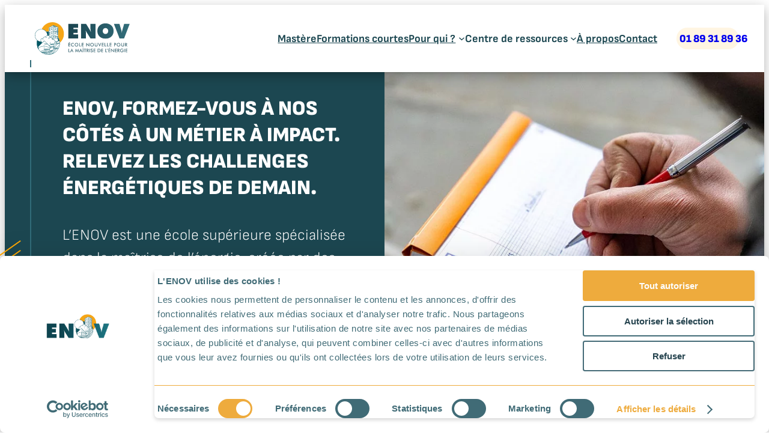

--- FILE ---
content_type: text/html; charset=UTF-8
request_url: https://enov.eco/
body_size: 26770
content:
<!DOCTYPE html>
<html dir="ltr" lang="fr-FR" prefix="og: https://ogp.me/ns#">
<head>
	<meta charset="UTF-8" />
	<meta name="viewport" content="width=device-width, initial-scale=1" />
	<style>img:is([sizes="auto" i], [sizes^="auto," i]) { contain-intrinsic-size: 3000px 1500px }</style>
	
		
		<title>ENOV | École Nouvelle pour la Maîtrise de l'Énergie</title>
	<meta name="description" content="Vous souhaitez en savoir plus sur nos parcours de formation et nos engagements ? Prenez rendez-vous pour échanger avec un des fondateurs de l&#039;ENOV." />
	<meta name="robots" content="max-image-preview:large" />
	<link rel="canonical" href="https://enov.eco/" />
	
		<meta property="og:locale" content="fr_FR" />
		<meta property="og:site_name" content="ENOV | École Nouvelle pour la Maîtrise de l&#039;Énergie" />
		<meta property="og:type" content="website" />
		<meta property="og:title" content="ENOV | École Nouvelle pour la Maîtrise de l&#039;Énergie" />
		<meta property="og:description" content="Vous souhaitez en savoir plus sur nos parcours de formation et nos engagements ? Prenez rendez-vous pour échanger avec un des fondateurs de l&#039;ENOV." />
		<meta property="og:url" content="https://enov.eco/" />
		<meta property="og:image" content="https://enov.eco/wp-content/uploads/2023/12/logo-enov.svg" />
		<meta property="og:image:secure_url" content="https://enov.eco/wp-content/uploads/2023/12/logo-enov.svg" />
		<meta property="og:image:width" content="1" />
		<meta property="og:image:height" content="1" />
		<meta name="twitter:card" content="summary_large_image" />
		<meta name="twitter:title" content="ENOV | École Nouvelle pour la Maîtrise de l&#039;Énergie" />
		<meta name="twitter:description" content="Vous souhaitez en savoir plus sur nos parcours de formation et nos engagements ? Prenez rendez-vous pour échanger avec un des fondateurs de l&#039;ENOV." />
		<meta name="twitter:image" content="https://enov.eco/wp-content/uploads/2023/12/logo-enov.svg" />
		<script type="application/ld+json" class="aioseo-schema">
			{"@context":"https:\/\/schema.org","@graph":[{"@type":"BreadcrumbList","@id":"https:\/\/enov.eco\/#breadcrumblist","itemListElement":[{"@type":"ListItem","@id":"https:\/\/enov.eco#listItem","position":1,"name":"Domicile"}]},{"@type":"Organization","@id":"https:\/\/enov.eco\/#organization","name":"ENOV | Ecole Nouvelle pour la Ma\u00eetrise de l'Energie","description":"\u00c9cole Nouvelle pour la Ma\u00eetrise de l'\u00c9nergie","url":"https:\/\/enov.eco\/","telephone":"+33189318936","logo":{"@type":"ImageObject","url":"https:\/\/enov.eco\/wp-content\/uploads\/2023\/12\/logo-enov.svg","@id":"https:\/\/enov.eco\/#organizationLogo"},"image":{"@id":"https:\/\/enov.eco\/#organizationLogo"}},{"@type":"WebPage","@id":"https:\/\/enov.eco\/#webpage","url":"https:\/\/enov.eco\/","name":"ENOV | \u00c9cole Nouvelle pour la Ma\u00eetrise de l'\u00c9nergie","description":"Vous souhaitez en savoir plus sur nos parcours de formation et nos engagements ? Prenez rendez-vous pour \u00e9changer avec un des fondateurs de l'ENOV.","inLanguage":"fr-FR","isPartOf":{"@id":"https:\/\/enov.eco\/#website"},"breadcrumb":{"@id":"https:\/\/enov.eco\/#breadcrumblist"},"datePublished":"2023-12-04T13:01:55+01:00","dateModified":"2025-11-26T15:26:47+01:00"},{"@type":"WebSite","@id":"https:\/\/enov.eco\/#website","url":"https:\/\/enov.eco\/","name":"ENOV | Ecole Nouvelle pour la Ma\u00eetrise de l'Energie","description":"\u00c9cole Nouvelle pour la Ma\u00eetrise de l'\u00c9nergie","inLanguage":"fr-FR","publisher":{"@id":"https:\/\/enov.eco\/#organization"}}]}
		</script>
		


<style id='wp-block-image-inline-css'>
.wp-block-image>a,.wp-block-image>figure>a{display:inline-block}.wp-block-image img{box-sizing:border-box;height:auto;max-width:100%;vertical-align:bottom}@media not (prefers-reduced-motion){.wp-block-image img.hide{visibility:hidden}.wp-block-image img.show{animation:show-content-image .4s}}.wp-block-image[style*=border-radius] img,.wp-block-image[style*=border-radius]>a{border-radius:inherit}.wp-block-image.has-custom-border img{box-sizing:border-box}.wp-block-image.aligncenter{text-align:center}.wp-block-image.alignfull>a,.wp-block-image.alignwide>a{width:100%}.wp-block-image.alignfull img,.wp-block-image.alignwide img{height:auto;width:100%}.wp-block-image .aligncenter,.wp-block-image .alignleft,.wp-block-image .alignright,.wp-block-image.aligncenter,.wp-block-image.alignleft,.wp-block-image.alignright{display:table}.wp-block-image .aligncenter>figcaption,.wp-block-image .alignleft>figcaption,.wp-block-image .alignright>figcaption,.wp-block-image.aligncenter>figcaption,.wp-block-image.alignleft>figcaption,.wp-block-image.alignright>figcaption{caption-side:bottom;display:table-caption}.wp-block-image .alignleft{float:left;margin:.5em 1em .5em 0}.wp-block-image .alignright{float:right;margin:.5em 0 .5em 1em}.wp-block-image .aligncenter{margin-left:auto;margin-right:auto}.wp-block-image :where(figcaption){margin-bottom:1em;margin-top:.5em}.wp-block-image.is-style-circle-mask img{border-radius:9999px}@supports ((-webkit-mask-image:none) or (mask-image:none)) or (-webkit-mask-image:none){.wp-block-image.is-style-circle-mask img{border-radius:0;-webkit-mask-image:url('data:image/svg+xml;utf8,<svg viewBox="0 0 100 100" xmlns="http://www.w3.org/2000/svg"><circle cx="50" cy="50" r="50"/></svg>');mask-image:url('data:image/svg+xml;utf8,<svg viewBox="0 0 100 100" xmlns="http://www.w3.org/2000/svg"><circle cx="50" cy="50" r="50"/></svg>');mask-mode:alpha;-webkit-mask-position:center;mask-position:center;-webkit-mask-repeat:no-repeat;mask-repeat:no-repeat;-webkit-mask-size:contain;mask-size:contain}}:root :where(.wp-block-image.is-style-rounded img,.wp-block-image .is-style-rounded img){border-radius:9999px}.wp-block-image figure{margin:0}.wp-lightbox-container{display:flex;flex-direction:column;position:relative}.wp-lightbox-container img{cursor:zoom-in}.wp-lightbox-container img:hover+button{opacity:1}.wp-lightbox-container button{align-items:center;-webkit-backdrop-filter:blur(16px) saturate(180%);backdrop-filter:blur(16px) saturate(180%);background-color:#5a5a5a40;border:none;border-radius:4px;cursor:zoom-in;display:flex;height:20px;justify-content:center;opacity:0;padding:0;position:absolute;right:16px;text-align:center;top:16px;width:20px;z-index:100}@media not (prefers-reduced-motion){.wp-lightbox-container button{transition:opacity .2s ease}}.wp-lightbox-container button:focus-visible{outline:3px auto #5a5a5a40;outline:3px auto -webkit-focus-ring-color;outline-offset:3px}.wp-lightbox-container button:hover{cursor:pointer;opacity:1}.wp-lightbox-container button:focus{opacity:1}.wp-lightbox-container button:focus,.wp-lightbox-container button:hover,.wp-lightbox-container button:not(:hover):not(:active):not(.has-background){background-color:#5a5a5a40;border:none}.wp-lightbox-overlay{box-sizing:border-box;cursor:zoom-out;height:100vh;left:0;overflow:hidden;position:fixed;top:0;visibility:hidden;width:100%;z-index:100000}.wp-lightbox-overlay .close-button{align-items:center;cursor:pointer;display:flex;justify-content:center;min-height:40px;min-width:40px;padding:0;position:absolute;right:calc(env(safe-area-inset-right) + 16px);top:calc(env(safe-area-inset-top) + 16px);z-index:5000000}.wp-lightbox-overlay .close-button:focus,.wp-lightbox-overlay .close-button:hover,.wp-lightbox-overlay .close-button:not(:hover):not(:active):not(.has-background){background:none;border:none}.wp-lightbox-overlay .lightbox-image-container{height:var(--wp--lightbox-container-height);left:50%;overflow:hidden;position:absolute;top:50%;transform:translate(-50%,-50%);transform-origin:top left;width:var(--wp--lightbox-container-width);z-index:9999999999}.wp-lightbox-overlay .wp-block-image{align-items:center;box-sizing:border-box;display:flex;height:100%;justify-content:center;margin:0;position:relative;transform-origin:0 0;width:100%;z-index:3000000}.wp-lightbox-overlay .wp-block-image img{height:var(--wp--lightbox-image-height);min-height:var(--wp--lightbox-image-height);min-width:var(--wp--lightbox-image-width);width:var(--wp--lightbox-image-width)}.wp-lightbox-overlay .wp-block-image figcaption{display:none}.wp-lightbox-overlay button{background:none;border:none}.wp-lightbox-overlay .scrim{background-color:#fff;height:100%;opacity:.9;position:absolute;width:100%;z-index:2000000}.wp-lightbox-overlay.active{visibility:visible}@media not (prefers-reduced-motion){.wp-lightbox-overlay.active{animation:turn-on-visibility .25s both}.wp-lightbox-overlay.active img{animation:turn-on-visibility .35s both}.wp-lightbox-overlay.show-closing-animation:not(.active){animation:turn-off-visibility .35s both}.wp-lightbox-overlay.show-closing-animation:not(.active) img{animation:turn-off-visibility .25s both}.wp-lightbox-overlay.zoom.active{animation:none;opacity:1;visibility:visible}.wp-lightbox-overlay.zoom.active .lightbox-image-container{animation:lightbox-zoom-in .4s}.wp-lightbox-overlay.zoom.active .lightbox-image-container img{animation:none}.wp-lightbox-overlay.zoom.active .scrim{animation:turn-on-visibility .4s forwards}.wp-lightbox-overlay.zoom.show-closing-animation:not(.active){animation:none}.wp-lightbox-overlay.zoom.show-closing-animation:not(.active) .lightbox-image-container{animation:lightbox-zoom-out .4s}.wp-lightbox-overlay.zoom.show-closing-animation:not(.active) .lightbox-image-container img{animation:none}.wp-lightbox-overlay.zoom.show-closing-animation:not(.active) .scrim{animation:turn-off-visibility .4s forwards}}@keyframes show-content-image{0%{visibility:hidden}99%{visibility:hidden}to{visibility:visible}}@keyframes turn-on-visibility{0%{opacity:0}to{opacity:1}}@keyframes turn-off-visibility{0%{opacity:1;visibility:visible}99%{opacity:0;visibility:visible}to{opacity:0;visibility:hidden}}@keyframes lightbox-zoom-in{0%{transform:translate(calc((-100vw + var(--wp--lightbox-scrollbar-width))/2 + var(--wp--lightbox-initial-left-position)),calc(-50vh + var(--wp--lightbox-initial-top-position))) scale(var(--wp--lightbox-scale))}to{transform:translate(-50%,-50%) scale(1)}}@keyframes lightbox-zoom-out{0%{transform:translate(-50%,-50%) scale(1);visibility:visible}99%{visibility:visible}to{transform:translate(calc((-100vw + var(--wp--lightbox-scrollbar-width))/2 + var(--wp--lightbox-initial-left-position)),calc(-50vh + var(--wp--lightbox-initial-top-position))) scale(var(--wp--lightbox-scale));visibility:hidden}}
</style>
<style id='wp-block-navigation-link-inline-css'>
.wp-block-navigation .wp-block-navigation-item__label{overflow-wrap:break-word}.wp-block-navigation .wp-block-navigation-item__description{display:none}.link-ui-tools{border-top:1px solid #f0f0f0;padding:8px}.link-ui-block-inserter{padding-top:8px}.link-ui-block-inserter__back{margin-left:8px;text-transform:uppercase}

				.is-style-arrow-link .wp-block-navigation-item__label:after {
					content: "\2197";
					padding-inline-start: 0.25rem;
					vertical-align: middle;
					text-decoration: none;
					display: inline-block;
				}
</style>
<link rel='stylesheet' id='wpacu-combined-css-head-1' href='https://enov.eco/wp-content/cache/asset-cleanup/css/head-a0e81fcdb59f588f02c4aa710010c33e43c6ed7e.css' type='text/css' media='all' />
<style id='wp-block-paragraph-inline-css'>
.is-small-text{font-size:.875em}.is-regular-text{font-size:1em}.is-large-text{font-size:2.25em}.is-larger-text{font-size:3em}.has-drop-cap:not(:focus):first-letter{float:left;font-size:8.4em;font-style:normal;font-weight:100;line-height:.68;margin:.05em .1em 0 0;text-transform:uppercase}body.rtl .has-drop-cap:not(:focus):first-letter{float:none;margin-left:.1em}p.has-drop-cap.has-background{overflow:hidden}:root :where(p.has-background){padding:1.25em 2.375em}:where(p.has-text-color:not(.has-link-color)) a{color:inherit}p.has-text-align-left[style*="writing-mode:vertical-lr"],p.has-text-align-right[style*="writing-mode:vertical-rl"]{rotate:180deg}
</style>
<style id='wp-block-columns-inline-css'>
.wp-block-columns{align-items:normal!important;box-sizing:border-box;display:flex;flex-wrap:wrap!important}@media (min-width:782px){.wp-block-columns{flex-wrap:nowrap!important}}.wp-block-columns.are-vertically-aligned-top{align-items:flex-start}.wp-block-columns.are-vertically-aligned-center{align-items:center}.wp-block-columns.are-vertically-aligned-bottom{align-items:flex-end}@media (max-width:781px){.wp-block-columns:not(.is-not-stacked-on-mobile)>.wp-block-column{flex-basis:100%!important}}@media (min-width:782px){.wp-block-columns:not(.is-not-stacked-on-mobile)>.wp-block-column{flex-basis:0;flex-grow:1}.wp-block-columns:not(.is-not-stacked-on-mobile)>.wp-block-column[style*=flex-basis]{flex-grow:0}}.wp-block-columns.is-not-stacked-on-mobile{flex-wrap:nowrap!important}.wp-block-columns.is-not-stacked-on-mobile>.wp-block-column{flex-basis:0;flex-grow:1}.wp-block-columns.is-not-stacked-on-mobile>.wp-block-column[style*=flex-basis]{flex-grow:0}:where(.wp-block-columns){margin-bottom:1.75em}:where(.wp-block-columns.has-background){padding:1.25em 2.375em}.wp-block-column{flex-grow:1;min-width:0;overflow-wrap:break-word;word-break:break-word}.wp-block-column.is-vertically-aligned-top{align-self:flex-start}.wp-block-column.is-vertically-aligned-center{align-self:center}.wp-block-column.is-vertically-aligned-bottom{align-self:flex-end}.wp-block-column.is-vertically-aligned-stretch{align-self:stretch}.wp-block-column.is-vertically-aligned-bottom,.wp-block-column.is-vertically-aligned-center,.wp-block-column.is-vertically-aligned-top{width:100%}
</style>
<style id='wp-block-heading-inline-css'>
h1.has-background,h2.has-background,h3.has-background,h4.has-background,h5.has-background,h6.has-background{padding:1.25em 2.375em}h1.has-text-align-left[style*=writing-mode]:where([style*=vertical-lr]),h1.has-text-align-right[style*=writing-mode]:where([style*=vertical-rl]),h2.has-text-align-left[style*=writing-mode]:where([style*=vertical-lr]),h2.has-text-align-right[style*=writing-mode]:where([style*=vertical-rl]),h3.has-text-align-left[style*=writing-mode]:where([style*=vertical-lr]),h3.has-text-align-right[style*=writing-mode]:where([style*=vertical-rl]),h4.has-text-align-left[style*=writing-mode]:where([style*=vertical-lr]),h4.has-text-align-right[style*=writing-mode]:where([style*=vertical-rl]),h5.has-text-align-left[style*=writing-mode]:where([style*=vertical-lr]),h5.has-text-align-right[style*=writing-mode]:where([style*=vertical-rl]),h6.has-text-align-left[style*=writing-mode]:where([style*=vertical-lr]),h6.has-text-align-right[style*=writing-mode]:where([style*=vertical-rl]){rotate:180deg}

				.is-style-asterisk:before {
					content: '';
					width: 1.5rem;
					height: 3rem;
					background: var(--wp--preset--color--contrast-2, currentColor);
					clip-path: path('M11.93.684v8.039l5.633-5.633 1.216 1.23-5.66 5.66h8.04v1.737H13.2l5.701 5.701-1.23 1.23-5.742-5.742V21h-1.737v-8.094l-5.77 5.77-1.23-1.217 5.743-5.742H.842V9.98h8.162l-5.701-5.7 1.23-1.231 5.66 5.66V.684h1.737Z');
					display: block;
				}

				/* Hide the asterisk if the heading has no content, to avoid using empty headings to display the asterisk only, which is an A11Y issue */
				.is-style-asterisk:empty:before {
					content: none;
				}

				.is-style-asterisk:-moz-only-whitespace:before {
					content: none;
				}

				.is-style-asterisk.has-text-align-center:before {
					margin: 0 auto;
				}

				.is-style-asterisk.has-text-align-right:before {
					margin-left: auto;
				}

				.rtl .is-style-asterisk.has-text-align-left:before {
					margin-right: auto;
				}
</style>
<style id='wp-block-button-inline-css'>
.wp-block-button__link{align-content:center;box-sizing:border-box;cursor:pointer;display:inline-block;height:100%;text-align:center;word-break:break-word}.wp-block-button__link.aligncenter{text-align:center}.wp-block-button__link.alignright{text-align:right}:where(.wp-block-button__link){border-radius:9999px;box-shadow:none;padding:calc(.667em + 2px) calc(1.333em + 2px);text-decoration:none}.wp-block-button[style*=text-decoration] .wp-block-button__link{text-decoration:inherit}.wp-block-buttons>.wp-block-button.has-custom-width{max-width:none}.wp-block-buttons>.wp-block-button.has-custom-width .wp-block-button__link{width:100%}.wp-block-buttons>.wp-block-button.has-custom-font-size .wp-block-button__link{font-size:inherit}.wp-block-buttons>.wp-block-button.wp-block-button__width-25{width:calc(25% - var(--wp--style--block-gap, .5em)*.75)}.wp-block-buttons>.wp-block-button.wp-block-button__width-50{width:calc(50% - var(--wp--style--block-gap, .5em)*.5)}.wp-block-buttons>.wp-block-button.wp-block-button__width-75{width:calc(75% - var(--wp--style--block-gap, .5em)*.25)}.wp-block-buttons>.wp-block-button.wp-block-button__width-100{flex-basis:100%;width:100%}.wp-block-buttons.is-vertical>.wp-block-button.wp-block-button__width-25{width:25%}.wp-block-buttons.is-vertical>.wp-block-button.wp-block-button__width-50{width:50%}.wp-block-buttons.is-vertical>.wp-block-button.wp-block-button__width-75{width:75%}.wp-block-button.is-style-squared,.wp-block-button__link.wp-block-button.is-style-squared{border-radius:0}.wp-block-button.no-border-radius,.wp-block-button__link.no-border-radius{border-radius:0!important}:root :where(.wp-block-button .wp-block-button__link.is-style-outline),:root :where(.wp-block-button.is-style-outline>.wp-block-button__link){border:2px solid;padding:.667em 1.333em}:root :where(.wp-block-button .wp-block-button__link.is-style-outline:not(.has-text-color)),:root :where(.wp-block-button.is-style-outline>.wp-block-button__link:not(.has-text-color)){color:currentColor}:root :where(.wp-block-button .wp-block-button__link.is-style-outline:not(.has-background)),:root :where(.wp-block-button.is-style-outline>.wp-block-button__link:not(.has-background)){background-color:initial;background-image:none}
</style>
<style id='twentytwentyfour-button-style-outline-inline-css'>
.wp-block-button.is-style-outline
	> .wp-block-button__link:not(.has-text-color, .has-background):hover {
	background-color: var(--wp--preset--color--contrast-2, var(--wp--preset--color--contrast, transparent));
	color: var(--wp--preset--color--base);
	border-color: var(--wp--preset--color--contrast-2, var(--wp--preset--color--contrast, currentColor));
}

</style>
<style id='wp-block-buttons-inline-css'>
.wp-block-buttons{box-sizing:border-box}.wp-block-buttons.is-vertical{flex-direction:column}.wp-block-buttons.is-vertical>.wp-block-button:last-child{margin-bottom:0}.wp-block-buttons>.wp-block-button{display:inline-block;margin:0}.wp-block-buttons.is-content-justification-left{justify-content:flex-start}.wp-block-buttons.is-content-justification-left.is-vertical{align-items:flex-start}.wp-block-buttons.is-content-justification-center{justify-content:center}.wp-block-buttons.is-content-justification-center.is-vertical{align-items:center}.wp-block-buttons.is-content-justification-right{justify-content:flex-end}.wp-block-buttons.is-content-justification-right.is-vertical{align-items:flex-end}.wp-block-buttons.is-content-justification-space-between{justify-content:space-between}.wp-block-buttons.aligncenter{text-align:center}.wp-block-buttons:not(.is-content-justification-space-between,.is-content-justification-right,.is-content-justification-left,.is-content-justification-center) .wp-block-button.aligncenter{margin-left:auto;margin-right:auto;width:100%}.wp-block-buttons[style*=text-decoration] .wp-block-button,.wp-block-buttons[style*=text-decoration] .wp-block-button__link{text-decoration:inherit}.wp-block-buttons.has-custom-font-size .wp-block-button__link{font-size:inherit}.wp-block-buttons .wp-block-button__link{width:100%}.wp-block-button.aligncenter{text-align:center}
</style>

<style id='wp-block-separator-inline-css'>
@charset "UTF-8";.wp-block-separator{border:none;border-top:2px solid}:root :where(.wp-block-separator.is-style-dots){height:auto;line-height:1;text-align:center}:root :where(.wp-block-separator.is-style-dots):before{color:currentColor;content:"···";font-family:serif;font-size:1.5em;letter-spacing:2em;padding-left:2em}.wp-block-separator.is-style-dots{background:none!important;border:none!important}
</style>
<style id='wp-block-list-inline-css'>
ol,ul{box-sizing:border-box}:root :where(.wp-block-list.has-background){padding:1.25em 2.375em}

				ul.is-style-checkmark-list {
					list-style-type: "\2713";
				}

				ul.is-style-checkmark-list li {
					padding-inline-start: 1ch;
				}
</style>

<style id='wp-block-group-inline-css'>
.wp-block-group{box-sizing:border-box}:where(.wp-block-group.wp-block-group-is-layout-constrained){position:relative}
</style>
<style id='wp-block-post-content-inline-css'>
.wp-block-post-content{display:flow-root}
</style>

<style id='wp-block-library-inline-css'>
:root{--wp-admin-theme-color:#007cba;--wp-admin-theme-color--rgb:0,124,186;--wp-admin-theme-color-darker-10:#006ba1;--wp-admin-theme-color-darker-10--rgb:0,107,161;--wp-admin-theme-color-darker-20:#005a87;--wp-admin-theme-color-darker-20--rgb:0,90,135;--wp-admin-border-width-focus:2px;--wp-block-synced-color:#7a00df;--wp-block-synced-color--rgb:122,0,223;--wp-bound-block-color:var(--wp-block-synced-color)}@media (min-resolution:192dpi){:root{--wp-admin-border-width-focus:1.5px}}.wp-element-button{cursor:pointer}:root{--wp--preset--font-size--normal:16px;--wp--preset--font-size--huge:42px}:root .has-very-light-gray-background-color{background-color:#eee}:root .has-very-dark-gray-background-color{background-color:#313131}:root .has-very-light-gray-color{color:#eee}:root .has-very-dark-gray-color{color:#313131}:root .has-vivid-green-cyan-to-vivid-cyan-blue-gradient-background{background:linear-gradient(135deg,#00d084,#0693e3)}:root .has-purple-crush-gradient-background{background:linear-gradient(135deg,#34e2e4,#4721fb 50%,#ab1dfe)}:root .has-hazy-dawn-gradient-background{background:linear-gradient(135deg,#faaca8,#dad0ec)}:root .has-subdued-olive-gradient-background{background:linear-gradient(135deg,#fafae1,#67a671)}:root .has-atomic-cream-gradient-background{background:linear-gradient(135deg,#fdd79a,#004a59)}:root .has-nightshade-gradient-background{background:linear-gradient(135deg,#330968,#31cdcf)}:root .has-midnight-gradient-background{background:linear-gradient(135deg,#020381,#2874fc)}.has-regular-font-size{font-size:1em}.has-larger-font-size{font-size:2.625em}.has-normal-font-size{font-size:var(--wp--preset--font-size--normal)}.has-huge-font-size{font-size:var(--wp--preset--font-size--huge)}.has-text-align-center{text-align:center}.has-text-align-left{text-align:left}.has-text-align-right{text-align:right}#end-resizable-editor-section{display:none}.aligncenter{clear:both}.items-justified-left{justify-content:flex-start}.items-justified-center{justify-content:center}.items-justified-right{justify-content:flex-end}.items-justified-space-between{justify-content:space-between}.screen-reader-text{border:0;clip-path:inset(50%);height:1px;margin:-1px;overflow:hidden;padding:0;position:absolute;width:1px;word-wrap:normal!important}.screen-reader-text:focus{background-color:#ddd;clip-path:none;color:#444;display:block;font-size:1em;height:auto;left:5px;line-height:normal;padding:15px 23px 14px;text-decoration:none;top:5px;width:auto;z-index:100000}html :where(.has-border-color){border-style:solid}html :where([style*=border-top-color]){border-top-style:solid}html :where([style*=border-right-color]){border-right-style:solid}html :where([style*=border-bottom-color]){border-bottom-style:solid}html :where([style*=border-left-color]){border-left-style:solid}html :where([style*=border-width]){border-style:solid}html :where([style*=border-top-width]){border-top-style:solid}html :where([style*=border-right-width]){border-right-style:solid}html :where([style*=border-bottom-width]){border-bottom-style:solid}html :where([style*=border-left-width]){border-left-style:solid}html :where(img[class*=wp-image-]){height:auto;max-width:100%}:where(figure){margin:0 0 1em}html :where(.is-position-sticky){--wp-admin--admin-bar--position-offset:var(--wp-admin--admin-bar--height,0px)}@media screen and (max-width:600px){html :where(.is-position-sticky){--wp-admin--admin-bar--position-offset:0px}}
</style>
<style id='global-styles-inline-css'>
:root{--wp--preset--aspect-ratio--square: 1;--wp--preset--aspect-ratio--4-3: 4/3;--wp--preset--aspect-ratio--3-4: 3/4;--wp--preset--aspect-ratio--3-2: 3/2;--wp--preset--aspect-ratio--2-3: 2/3;--wp--preset--aspect-ratio--16-9: 16/9;--wp--preset--aspect-ratio--9-16: 9/16;--wp--preset--color--black: #000000;--wp--preset--color--cyan-bluish-gray: #abb8c3;--wp--preset--color--white: #ffffff;--wp--preset--color--pale-pink: #f78da7;--wp--preset--color--vivid-red: #cf2e2e;--wp--preset--color--luminous-vivid-orange: #ff6900;--wp--preset--color--luminous-vivid-amber: #fcb900;--wp--preset--color--light-green-cyan: #7bdcb5;--wp--preset--color--vivid-green-cyan: #00d084;--wp--preset--color--pale-cyan-blue: #8ed1fc;--wp--preset--color--vivid-cyan-blue: #0693e3;--wp--preset--color--vivid-purple: #9b51e0;--wp--preset--color--base: #ffffff;--wp--preset--color--base-2: #fff5e2;--wp--preset--color--contrast: #316c79;--wp--preset--color--contrast-2: #00000029;--wp--preset--color--contrast-3: #1c4751;--wp--preset--color--accent: #ffa803;--wp--preset--color--accent-2: #fab938;--wp--preset--color--accent-3: #fae8c3;--wp--preset--color--accent-4: #171717;--wp--preset--color--accent-5: #ffffff00;--wp--preset--gradient--vivid-cyan-blue-to-vivid-purple: linear-gradient(135deg,rgba(6,147,227,1) 0%,rgb(155,81,224) 100%);--wp--preset--gradient--light-green-cyan-to-vivid-green-cyan: linear-gradient(135deg,rgb(122,220,180) 0%,rgb(0,208,130) 100%);--wp--preset--gradient--luminous-vivid-amber-to-luminous-vivid-orange: linear-gradient(135deg,rgba(252,185,0,1) 0%,rgba(255,105,0,1) 100%);--wp--preset--gradient--luminous-vivid-orange-to-vivid-red: linear-gradient(135deg,rgba(255,105,0,1) 0%,rgb(207,46,46) 100%);--wp--preset--gradient--very-light-gray-to-cyan-bluish-gray: linear-gradient(135deg,rgb(238,238,238) 0%,rgb(169,184,195) 100%);--wp--preset--gradient--cool-to-warm-spectrum: linear-gradient(135deg,rgb(74,234,220) 0%,rgb(151,120,209) 20%,rgb(207,42,186) 40%,rgb(238,44,130) 60%,rgb(251,105,98) 80%,rgb(254,248,76) 100%);--wp--preset--gradient--blush-light-purple: linear-gradient(135deg,rgb(255,206,236) 0%,rgb(152,150,240) 100%);--wp--preset--gradient--blush-bordeaux: linear-gradient(135deg,rgb(254,205,165) 0%,rgb(254,45,45) 50%,rgb(107,0,62) 100%);--wp--preset--gradient--luminous-dusk: linear-gradient(135deg,rgb(255,203,112) 0%,rgb(199,81,192) 50%,rgb(65,88,208) 100%);--wp--preset--gradient--pale-ocean: linear-gradient(135deg,rgb(255,245,203) 0%,rgb(182,227,212) 50%,rgb(51,167,181) 100%);--wp--preset--gradient--electric-grass: linear-gradient(135deg,rgb(202,248,128) 0%,rgb(113,206,126) 100%);--wp--preset--gradient--midnight: linear-gradient(135deg,rgb(2,3,129) 0%,rgb(40,116,252) 100%);--wp--preset--gradient--gradient-1: linear-gradient(to bottom, #cfcabe 0%, #F9F9F9 100%);--wp--preset--gradient--gradient-2: linear-gradient(to bottom, #C2A990 0%, #F9F9F9 100%);--wp--preset--gradient--gradient-3: linear-gradient(to bottom, #D8613C 0%, #F9F9F9 100%);--wp--preset--gradient--gradient-4: linear-gradient(to bottom, #B1C5A4 0%, #F9F9F9 100%);--wp--preset--gradient--gradient-5: linear-gradient(to bottom, #B5BDBC 0%, #F9F9F9 100%);--wp--preset--gradient--gradient-6: linear-gradient(to bottom, #A4A4A4 0%, #F9F9F9 100%);--wp--preset--gradient--gradient-7: linear-gradient(to bottom, #cfcabe 50%, #F9F9F9 50%);--wp--preset--gradient--gradient-8: linear-gradient(to bottom, #C2A990 50%, #F9F9F9 50%);--wp--preset--gradient--gradient-9: linear-gradient(to bottom, #D8613C 50%, #F9F9F9 50%);--wp--preset--gradient--gradient-10: linear-gradient(to bottom, #B1C5A4 50%, #F9F9F9 50%);--wp--preset--gradient--gradient-11: linear-gradient(to bottom, #B5BDBC 50%, #F9F9F9 50%);--wp--preset--gradient--gradient-12: linear-gradient(to bottom, #A4A4A4 50%, #F9F9F9 50%);--wp--preset--font-size--small: 0.9rem;--wp--preset--font-size--medium: 1.05rem;--wp--preset--font-size--large: clamp(1.39rem, 1.39rem + ((1vw - 0.2rem) * 0.767), 1.85rem);--wp--preset--font-size--x-large: clamp(1.85rem, 1.85rem + ((1vw - 0.2rem) * 1.083), 2.5rem);--wp--preset--font-size--xx-large: clamp(2.5rem, 2.5rem + ((1vw - 0.2rem) * 1.283), 3.27rem);--wp--preset--font-family--body: Sofia Sans Semi Condensed;--wp--preset--font-family--sofia-sans: "Sofia Sans";--wp--preset--font-family--servus-slab: "Servus Slab";--wp--preset--spacing--20: min(1.5rem, 2vw);--wp--preset--spacing--30: min(2.5rem, 3vw);--wp--preset--spacing--40: min(4rem, 5vw);--wp--preset--spacing--50: min(6.5rem, 8vw);--wp--preset--spacing--60: min(10.5rem, 13vw);--wp--preset--spacing--70: 3.38rem;--wp--preset--spacing--80: 5.06rem;--wp--preset--spacing--10: 1rem;--wp--preset--shadow--natural: 6px 6px 9px rgba(0, 0, 0, 0.2);--wp--preset--shadow--deep: 12px 12px 50px rgba(0, 0, 0, 0.4);--wp--preset--shadow--sharp: 6px 6px 0px rgba(0, 0, 0, 0.2);--wp--preset--shadow--outlined: 6px 6px 0px -3px rgba(255, 255, 255, 1), 6px 6px rgba(0, 0, 0, 1);--wp--preset--shadow--crisp: 6px 6px 0px rgba(0, 0, 0, 1);}:root { --wp--style--global--content-size: 1080px;--wp--style--global--wide-size: 1280px; }:where(body) { margin: 0; }.wp-site-blocks { padding-top: var(--wp--style--root--padding-top); padding-bottom: var(--wp--style--root--padding-bottom); }.has-global-padding { padding-right: var(--wp--style--root--padding-right); padding-left: var(--wp--style--root--padding-left); }.has-global-padding > .alignfull { margin-right: calc(var(--wp--style--root--padding-right) * -1); margin-left: calc(var(--wp--style--root--padding-left) * -1); }.has-global-padding :where(:not(.alignfull.is-layout-flow) > .has-global-padding:not(.wp-block-block, .alignfull)) { padding-right: 0; padding-left: 0; }.has-global-padding :where(:not(.alignfull.is-layout-flow) > .has-global-padding:not(.wp-block-block, .alignfull)) > .alignfull { margin-left: 0; margin-right: 0; }.wp-site-blocks > .alignleft { float: left; margin-right: 2em; }.wp-site-blocks > .alignright { float: right; margin-left: 2em; }.wp-site-blocks > .aligncenter { justify-content: center; margin-left: auto; margin-right: auto; }:where(.wp-site-blocks) > * { margin-block-start: 0.8rem; margin-block-end: 0; }:where(.wp-site-blocks) > :first-child { margin-block-start: 0; }:where(.wp-site-blocks) > :last-child { margin-block-end: 0; }:root { --wp--style--block-gap: 0.8rem; }:root :where(.is-layout-flow) > :first-child{margin-block-start: 0;}:root :where(.is-layout-flow) > :last-child{margin-block-end: 0;}:root :where(.is-layout-flow) > *{margin-block-start: 0.8rem;margin-block-end: 0;}:root :where(.is-layout-constrained) > :first-child{margin-block-start: 0;}:root :where(.is-layout-constrained) > :last-child{margin-block-end: 0;}:root :where(.is-layout-constrained) > *{margin-block-start: 0.8rem;margin-block-end: 0;}:root :where(.is-layout-flex){gap: 0.8rem;}:root :where(.is-layout-grid){gap: 0.8rem;}.is-layout-flow > .alignleft{float: left;margin-inline-start: 0;margin-inline-end: 2em;}.is-layout-flow > .alignright{float: right;margin-inline-start: 2em;margin-inline-end: 0;}.is-layout-flow > .aligncenter{margin-left: auto !important;margin-right: auto !important;}.is-layout-constrained > .alignleft{float: left;margin-inline-start: 0;margin-inline-end: 2em;}.is-layout-constrained > .alignright{float: right;margin-inline-start: 2em;margin-inline-end: 0;}.is-layout-constrained > .aligncenter{margin-left: auto !important;margin-right: auto !important;}.is-layout-constrained > :where(:not(.alignleft):not(.alignright):not(.alignfull)){max-width: var(--wp--style--global--content-size);margin-left: auto !important;margin-right: auto !important;}.is-layout-constrained > .alignwide{max-width: var(--wp--style--global--wide-size);}body .is-layout-flex{display: flex;}.is-layout-flex{flex-wrap: wrap;align-items: center;}.is-layout-flex > :is(*, div){margin: 0;}body .is-layout-grid{display: grid;}.is-layout-grid > :is(*, div){margin: 0;}body{background-color: var(--wp--preset--color--base);color: var(--wp--preset--color--contrast);font-family: var(--wp--preset--font-family--sofia-sans);font-size: clamp(14px, 0.875rem + ((1vw - 3.2px) * 0.417), 18px);font-style: normal;font-weight: 300;line-height: 1.55;--wp--style--root--padding-top: 0px;--wp--style--root--padding-right: var(--wp--preset--spacing--50);--wp--style--root--padding-bottom: 0px;--wp--style--root--padding-left: var(--wp--preset--spacing--50);}a:where(:not(.wp-element-button)){color: var(--wp--preset--color--contrast);font-family: var(--wp--preset--font-family--sofia-sans);font-size: clamp(14px, 0.875rem + ((1vw - 3.2px) * 0.417), 18px);font-style: normal;font-weight: 300;text-decoration: underline;}:root :where(a:where(:not(.wp-element-button)):hover){text-decoration: none;}h1, h2, h3, h4, h5, h6{color: var(--wp--preset--color--contrast);font-family: var(--wp--preset--font-family--sofia-sans-semi-condensed);font-style: normal;font-weight: 800;line-height: 1.2;text-transform: uppercase;}h1{font-family: var(--wp--preset--font-family--sofia-sans-semi-condensed);font-size: clamp(21.027px, 1.314rem + ((1vw - 3.2px) * 1.351), 34px);font-style: normal;font-weight: 900;line-height: 1.15;}h2{font-family: var(--wp--preset--font-family--body);font-size: clamp(16.834px, 1.052rem + ((1vw - 3.2px) * 0.955), 26px);}h3{font-family: var(--wp--preset--font-family--body);font-size: clamp(15.747px, 0.984rem + ((1vw - 3.2px) * 0.86), 24px);text-transform: none;}h4{font-family: var(--wp--preset--font-family--heading);font-size: clamp(14px, 0.875rem + ((1vw - 3.2px) * 0.625), 20px);text-transform: capitalize;}h5{font-family: var(--wp--preset--font-family--body);font-size: clamp(14px, 0.875rem + ((1vw - 3.2px) * 0.417), 18px);font-style: normal;font-weight: 700;}h6{font-size: clamp(14px, 0.875rem + ((1vw - 3.2px) * 0.417), 18px);font-style: italic;font-weight: 800;}:root :where(.wp-element-button, .wp-block-button__link){background-color: var(--wp--preset--color--contrast);border-radius: .33rem;border-color: var(--wp--preset--color--contrast);border-width: 0;color: var(--wp--preset--color--base);font-family: var(--wp--preset--font-family--sofia-sans-semi-condensed);font-size: clamp(14px, 0.875rem + ((1vw - 3.2px) * 0.417), 18px);font-style: normal;font-weight: 700;line-height: inherit;padding-top: 0.6rem;padding-right: 1rem;padding-bottom: 0.6rem;padding-left: 1rem;text-decoration: none;}:root :where(.wp-element-button:hover, .wp-block-button__link:hover){background-color: var(--wp--preset--color--contrast-2);border-color: var(--wp--preset--color--contrast-2);color: var(--wp--preset--color--base);}:root :where(.wp-element-button:focus, .wp-block-button__link:focus){background-color: var(--wp--preset--color--contrast-2);border-color: var(--wp--preset--color--contrast-2);color: var(--wp--preset--color--base);outline-color: var(--wp--preset--color--contrast);outline-offset: 2px;}:root :where(.wp-element-button:active, .wp-block-button__link:active){background-color: var(--wp--preset--color--contrast);color: var(--wp--preset--color--base);}:root :where(.wp-element-caption, .wp-block-audio figcaption, .wp-block-embed figcaption, .wp-block-gallery figcaption, .wp-block-image figcaption, .wp-block-table figcaption, .wp-block-video figcaption){color: var(--wp--preset--color--contrast-2);font-family: var(--wp--preset--font-family--sofia-sans);font-size: clamp(14px, 0.875rem + ((1vw - 3.2px) * 0.417), 18px);}.has-black-color{color: var(--wp--preset--color--black) !important;}.has-cyan-bluish-gray-color{color: var(--wp--preset--color--cyan-bluish-gray) !important;}.has-white-color{color: var(--wp--preset--color--white) !important;}.has-pale-pink-color{color: var(--wp--preset--color--pale-pink) !important;}.has-vivid-red-color{color: var(--wp--preset--color--vivid-red) !important;}.has-luminous-vivid-orange-color{color: var(--wp--preset--color--luminous-vivid-orange) !important;}.has-luminous-vivid-amber-color{color: var(--wp--preset--color--luminous-vivid-amber) !important;}.has-light-green-cyan-color{color: var(--wp--preset--color--light-green-cyan) !important;}.has-vivid-green-cyan-color{color: var(--wp--preset--color--vivid-green-cyan) !important;}.has-pale-cyan-blue-color{color: var(--wp--preset--color--pale-cyan-blue) !important;}.has-vivid-cyan-blue-color{color: var(--wp--preset--color--vivid-cyan-blue) !important;}.has-vivid-purple-color{color: var(--wp--preset--color--vivid-purple) !important;}.has-base-color{color: var(--wp--preset--color--base) !important;}.has-base-2-color{color: var(--wp--preset--color--base-2) !important;}.has-contrast-color{color: var(--wp--preset--color--contrast) !important;}.has-contrast-2-color{color: var(--wp--preset--color--contrast-2) !important;}.has-contrast-3-color{color: var(--wp--preset--color--contrast-3) !important;}.has-accent-color{color: var(--wp--preset--color--accent) !important;}.has-accent-2-color{color: var(--wp--preset--color--accent-2) !important;}.has-accent-3-color{color: var(--wp--preset--color--accent-3) !important;}.has-accent-4-color{color: var(--wp--preset--color--accent-4) !important;}.has-accent-5-color{color: var(--wp--preset--color--accent-5) !important;}.has-black-background-color{background-color: var(--wp--preset--color--black) !important;}.has-cyan-bluish-gray-background-color{background-color: var(--wp--preset--color--cyan-bluish-gray) !important;}.has-white-background-color{background-color: var(--wp--preset--color--white) !important;}.has-pale-pink-background-color{background-color: var(--wp--preset--color--pale-pink) !important;}.has-vivid-red-background-color{background-color: var(--wp--preset--color--vivid-red) !important;}.has-luminous-vivid-orange-background-color{background-color: var(--wp--preset--color--luminous-vivid-orange) !important;}.has-luminous-vivid-amber-background-color{background-color: var(--wp--preset--color--luminous-vivid-amber) !important;}.has-light-green-cyan-background-color{background-color: var(--wp--preset--color--light-green-cyan) !important;}.has-vivid-green-cyan-background-color{background-color: var(--wp--preset--color--vivid-green-cyan) !important;}.has-pale-cyan-blue-background-color{background-color: var(--wp--preset--color--pale-cyan-blue) !important;}.has-vivid-cyan-blue-background-color{background-color: var(--wp--preset--color--vivid-cyan-blue) !important;}.has-vivid-purple-background-color{background-color: var(--wp--preset--color--vivid-purple) !important;}.has-base-background-color{background-color: var(--wp--preset--color--base) !important;}.has-base-2-background-color{background-color: var(--wp--preset--color--base-2) !important;}.has-contrast-background-color{background-color: var(--wp--preset--color--contrast) !important;}.has-contrast-2-background-color{background-color: var(--wp--preset--color--contrast-2) !important;}.has-contrast-3-background-color{background-color: var(--wp--preset--color--contrast-3) !important;}.has-accent-background-color{background-color: var(--wp--preset--color--accent) !important;}.has-accent-2-background-color{background-color: var(--wp--preset--color--accent-2) !important;}.has-accent-3-background-color{background-color: var(--wp--preset--color--accent-3) !important;}.has-accent-4-background-color{background-color: var(--wp--preset--color--accent-4) !important;}.has-accent-5-background-color{background-color: var(--wp--preset--color--accent-5) !important;}.has-black-border-color{border-color: var(--wp--preset--color--black) !important;}.has-cyan-bluish-gray-border-color{border-color: var(--wp--preset--color--cyan-bluish-gray) !important;}.has-white-border-color{border-color: var(--wp--preset--color--white) !important;}.has-pale-pink-border-color{border-color: var(--wp--preset--color--pale-pink) !important;}.has-vivid-red-border-color{border-color: var(--wp--preset--color--vivid-red) !important;}.has-luminous-vivid-orange-border-color{border-color: var(--wp--preset--color--luminous-vivid-orange) !important;}.has-luminous-vivid-amber-border-color{border-color: var(--wp--preset--color--luminous-vivid-amber) !important;}.has-light-green-cyan-border-color{border-color: var(--wp--preset--color--light-green-cyan) !important;}.has-vivid-green-cyan-border-color{border-color: var(--wp--preset--color--vivid-green-cyan) !important;}.has-pale-cyan-blue-border-color{border-color: var(--wp--preset--color--pale-cyan-blue) !important;}.has-vivid-cyan-blue-border-color{border-color: var(--wp--preset--color--vivid-cyan-blue) !important;}.has-vivid-purple-border-color{border-color: var(--wp--preset--color--vivid-purple) !important;}.has-base-border-color{border-color: var(--wp--preset--color--base) !important;}.has-base-2-border-color{border-color: var(--wp--preset--color--base-2) !important;}.has-contrast-border-color{border-color: var(--wp--preset--color--contrast) !important;}.has-contrast-2-border-color{border-color: var(--wp--preset--color--contrast-2) !important;}.has-contrast-3-border-color{border-color: var(--wp--preset--color--contrast-3) !important;}.has-accent-border-color{border-color: var(--wp--preset--color--accent) !important;}.has-accent-2-border-color{border-color: var(--wp--preset--color--accent-2) !important;}.has-accent-3-border-color{border-color: var(--wp--preset--color--accent-3) !important;}.has-accent-4-border-color{border-color: var(--wp--preset--color--accent-4) !important;}.has-accent-5-border-color{border-color: var(--wp--preset--color--accent-5) !important;}.has-vivid-cyan-blue-to-vivid-purple-gradient-background{background: var(--wp--preset--gradient--vivid-cyan-blue-to-vivid-purple) !important;}.has-light-green-cyan-to-vivid-green-cyan-gradient-background{background: var(--wp--preset--gradient--light-green-cyan-to-vivid-green-cyan) !important;}.has-luminous-vivid-amber-to-luminous-vivid-orange-gradient-background{background: var(--wp--preset--gradient--luminous-vivid-amber-to-luminous-vivid-orange) !important;}.has-luminous-vivid-orange-to-vivid-red-gradient-background{background: var(--wp--preset--gradient--luminous-vivid-orange-to-vivid-red) !important;}.has-very-light-gray-to-cyan-bluish-gray-gradient-background{background: var(--wp--preset--gradient--very-light-gray-to-cyan-bluish-gray) !important;}.has-cool-to-warm-spectrum-gradient-background{background: var(--wp--preset--gradient--cool-to-warm-spectrum) !important;}.has-blush-light-purple-gradient-background{background: var(--wp--preset--gradient--blush-light-purple) !important;}.has-blush-bordeaux-gradient-background{background: var(--wp--preset--gradient--blush-bordeaux) !important;}.has-luminous-dusk-gradient-background{background: var(--wp--preset--gradient--luminous-dusk) !important;}.has-pale-ocean-gradient-background{background: var(--wp--preset--gradient--pale-ocean) !important;}.has-electric-grass-gradient-background{background: var(--wp--preset--gradient--electric-grass) !important;}.has-midnight-gradient-background{background: var(--wp--preset--gradient--midnight) !important;}.has-gradient-1-gradient-background{background: var(--wp--preset--gradient--gradient-1) !important;}.has-gradient-2-gradient-background{background: var(--wp--preset--gradient--gradient-2) !important;}.has-gradient-3-gradient-background{background: var(--wp--preset--gradient--gradient-3) !important;}.has-gradient-4-gradient-background{background: var(--wp--preset--gradient--gradient-4) !important;}.has-gradient-5-gradient-background{background: var(--wp--preset--gradient--gradient-5) !important;}.has-gradient-6-gradient-background{background: var(--wp--preset--gradient--gradient-6) !important;}.has-gradient-7-gradient-background{background: var(--wp--preset--gradient--gradient-7) !important;}.has-gradient-8-gradient-background{background: var(--wp--preset--gradient--gradient-8) !important;}.has-gradient-9-gradient-background{background: var(--wp--preset--gradient--gradient-9) !important;}.has-gradient-10-gradient-background{background: var(--wp--preset--gradient--gradient-10) !important;}.has-gradient-11-gradient-background{background: var(--wp--preset--gradient--gradient-11) !important;}.has-gradient-12-gradient-background{background: var(--wp--preset--gradient--gradient-12) !important;}.has-small-font-size{font-size: var(--wp--preset--font-size--small) !important;}.has-medium-font-size{font-size: var(--wp--preset--font-size--medium) !important;}.has-large-font-size{font-size: var(--wp--preset--font-size--large) !important;}.has-x-large-font-size{font-size: var(--wp--preset--font-size--x-large) !important;}.has-xx-large-font-size{font-size: var(--wp--preset--font-size--xx-large) !important;}.has-body-font-family{font-family: var(--wp--preset--font-family--body) !important;}.has-sofia-sans-font-family{font-family: var(--wp--preset--font-family--sofia-sans) !important;}.has-servus-slab-font-family{font-family: var(--wp--preset--font-family--servus-slab) !important;}:where(.wp-site-blocks *:focus){outline-width:2px;outline-style:solid}
:root :where(.wp-block-button .wp-block-button__link){background-color: var(--wp--preset--color--base);border-radius: 19.47rem;border-color: var(--wp--preset--color--contrast);border-top-color: var(--wp--preset--color--contrast);border-top-style: solid;border-right-color: var(--wp--preset--color--contrast);border-right-style: solid;border-bottom-color: var(--wp--preset--color--contrast);border-bottom-style: solid;border-left-color: var(--wp--preset--color--contrast);border-left-style: solid;color: #1c4751;font-family: var(--wp--preset--font-family--body);font-size: clamp(14px, 0.875rem + ((1vw - 3.2px) * 0.313), 17px);padding-top: 5px;padding-right: 42px;padding-bottom: 5px;padding-left: 42px;}
:root :where(.wp-block-columns){margin-bottom: 0px;padding-top: 0;padding-bottom: 0;}
:root :where(.wp-block-buttons-is-layout-flow) > :first-child{margin-block-start: 0;}:root :where(.wp-block-buttons-is-layout-flow) > :last-child{margin-block-end: 0;}:root :where(.wp-block-buttons-is-layout-flow) > *{margin-block-start: 0.7rem;margin-block-end: 0;}:root :where(.wp-block-buttons-is-layout-constrained) > :first-child{margin-block-start: 0;}:root :where(.wp-block-buttons-is-layout-constrained) > :last-child{margin-block-end: 0;}:root :where(.wp-block-buttons-is-layout-constrained) > *{margin-block-start: 0.7rem;margin-block-end: 0;}:root :where(.wp-block-buttons-is-layout-flex){gap: 0.7rem;}:root :where(.wp-block-buttons-is-layout-grid){gap: 0.7rem;}
:root :where(.wp-block-gallery){margin-bottom: var(--wp--preset--spacing--50);}
:root :where(.wp-block-list){padding-left: var(--wp--preset--spacing--10);}
:root :where(.wp-block-navigation){font-family: var(--wp--preset--font-family--sofia-sans);font-style: normal;font-weight: 700;}
:root :where(.wp-block-navigation a:where(:not(.wp-element-button))){text-decoration: none;}
:root :where(.wp-block-navigation a:where(:not(.wp-element-button)):hover){text-decoration: underline;}
:root :where(.wp-block-separator){border-color: currentColor;border-width: 0 0 1px 0;border-style: solid;color: var(--wp--preset--color--contrast);}:root :where(.wp-block-separator){}:root :where(.wp-block-separator:not(.is-style-wide):not(.is-style-dots):not(.alignwide):not(.alignfull)){width: var(--wp--preset--spacing--60)}
:root :where(p){font-family: var(--wp--preset--font-family--heading);}
:root :where(.wp-block-heading){color: var(--wp--preset--color--contrast-3);font-family: var(--wp--preset--font-family--body);font-style: normal;font-weight: 700;margin-top: var(--wp--preset--spacing--20);margin-bottom: var(--wp--preset--spacing--20);padding-top: var(--wp--preset--spacing--10);padding-bottom: 0;}
:root :where(.wp-block-heading a:where(:not(.wp-element-button))){color: var(--wp--preset--color--contrast-3);}
</style>
<style id='core-block-supports-inline-css'>
.wp-container-core-navigation-is-layout-94e8d860{gap:var(--wp--preset--spacing--30);justify-content:flex-end;}.wp-elements-85db94ee8c05ba955c8da76485a218f7 a:where(:not(.wp-element-button)){color:var(--wp--preset--color--contrast);}.wp-container-core-columns-is-layout-78a83283{flex-wrap:nowrap;}.wp-elements-fdbd6e9f1f3655e1ac7701d4f40e4c38 a:where(:not(.wp-element-button)){color:var(--wp--preset--color--base);}.wp-elements-1aea5414960c1341ffe1935e13e6d258 a:where(:not(.wp-element-button)){color:var(--wp--preset--color--base);}.wp-container-core-column-is-layout-c0d9463b > *{margin-block-start:0;margin-block-end:0;}.wp-container-core-column-is-layout-c0d9463b > * + *{margin-block-start:var(--wp--preset--spacing--30);margin-block-end:0;}.wp-container-core-columns-is-layout-d6d2b90d{flex-wrap:nowrap;gap:2em 0;}.wp-elements-8532c04ff4cced99e12652cbedc76b4b a:where(:not(.wp-element-button)){color:#ffa803;}.wp-elements-08f3411f4e091621a1548f8a8eb381b6 a:where(:not(.wp-element-button)){color:#1c4751;}.wp-elements-be83ac93f710cb49031be41d63479d81 a:where(:not(.wp-element-button)){color:#ffa803;}.wp-elements-c90bad01c3b5d30a5f0c8b4cb675140e a:where(:not(.wp-element-button)){color:#1c4751;}.wp-elements-1f21649a1c2f6336591a95e4ec64867a a:where(:not(.wp-element-button)){color:#ffa803;}.wp-elements-d750192039428dbfafbf4b4368c0db33 a:where(:not(.wp-element-button)){color:#1c4751;}.wp-container-core-columns-is-layout-311a1d91{flex-wrap:nowrap;gap:2em var(--wp--preset--spacing--30);}.wp-container-core-columns-is-layout-7d874bf9{flex-wrap:nowrap;}.wp-elements-71b8c7361b657e31d2dc30a433bbc05f a:where(:not(.wp-element-button)){color:var(--wp--preset--color--base-2);}.wp-elements-3127c9a9ed1aad2a96a45ecab9e19b36 a:where(:not(.wp-element-button)){color:var(--wp--preset--color--base-2);}.wp-elements-c8441185f1457e4b3a15064ca3e0dc10 a:where(:not(.wp-element-button)){color:var(--wp--preset--color--base);}.wp-elements-54336b8f57840cff0c80c783c4aabe76 a:where(:not(.wp-element-button)){color:#1c4751;}.wp-elements-f7f50d11da6d07411d1b38b7376728ee a:where(:not(.wp-element-button)){color:#316c79;}.wp-container-core-buttons-is-layout-d445cf74{justify-content:flex-end;}.wp-elements-2e0b6278157e93394570dd8742129843 a:where(:not(.wp-element-button)){color:#316c79;}.wp-elements-510e1a656b7e82262d5a0ed4d96f9719 a:where(:not(.wp-element-button)){color:#1c4751;}.wp-elements-8a1c6894da642b490f5e30b9c0657ab9 a:where(:not(.wp-element-button)){color:#316c79;}.wp-elements-304672b4d11ea2674cfc48f65ff5eb13 a:where(:not(.wp-element-button)){color:#1c4751;}.wp-container-core-columns-is-layout-fa7960f4{flex-wrap:nowrap;gap:2em var(--wp--preset--spacing--40);}.wp-elements-034edfe34b876fdcb47eba5fdcb58fbc a:where(:not(.wp-element-button)){color:var(--wp--preset--color--base);}.wp-elements-bb88c9ec650e18c46d4b8eedcb79748a a:where(:not(.wp-element-button)){color:#1c4751;}.wp-elements-32c6680c9dde8f7b2b062363605fb868 a:where(:not(.wp-element-button)){color:#316c79;}.wp-elements-4d0ac51b7f413205ddbc9dfc6b21db8f a:where(:not(.wp-element-button)){color:#316c79;}.wp-elements-27797cfc144cb395013cb2fc000db0ab a:where(:not(.wp-element-button)){color:#1c4751;}.wp-container-core-columns-is-layout-514d0522{flex-wrap:nowrap;gap:2em var(--wp--preset--spacing--40);}.wp-container-core-columns-is-layout-10eb8e2c{flex-wrap:nowrap;}.wp-container-core-columns-is-layout-28f84493{flex-wrap:nowrap;}.wp-elements-5b5e42e5ae1482fb30effa947a5ff848 a:where(:not(.wp-element-button)){color:#1c4751;}.wp-elements-1fe53e87c569c71483abba5ebaf792e7 a:where(:not(.wp-element-button)){color:var(--wp--preset--color--base-2);}.wp-elements-8da49f545d5f36e7126c1f3f5d4ab770 a:where(:not(.wp-element-button)){color:var(--wp--preset--color--base-2);}.wp-elements-42d2ee417466bc8fff5ddec85b4e3795 a:where(:not(.wp-element-button)){color:#1c4751;}.wp-elements-afe767392e44c1399c9d1aea361e4838 a:where(:not(.wp-element-button)){color:var(--wp--preset--color--base);}.wp-elements-24e9db509a8e58879b0150d37fbb2590 a:where(:not(.wp-element-button)){color:var(--wp--preset--color--base);}.wp-elements-140af634e92991762b2f22c0e778ddcc a:where(:not(.wp-element-button)){color:var(--wp--preset--color--base);}.wp-elements-54926024ef318b386ee5d35379ab3ba0 a:where(:not(.wp-element-button)){color:var(--wp--preset--color--base);}.wp-elements-422bfda251ace1f9f14df1a5a14635be a:where(:not(.wp-element-button)){color:var(--wp--preset--color--base);}.wp-elements-bef7158e9b2ed3f7e05496d67e074583 a:where(:not(.wp-element-button)){color:var(--wp--preset--color--base);}.wp-elements-d470fedf18f28a30c8a2f4c407a4ea1a a:where(:not(.wp-element-button)){color:var(--wp--preset--color--base);}.wp-elements-f950ba62acb43f914721502f35defe62 a:where(:not(.wp-element-button)){color:var(--wp--preset--color--base);}.wp-elements-ffbe6919c102707dff40f9406b7a57e6 a:where(:not(.wp-element-button)){color:var(--wp--preset--color--base);}.wp-container-core-columns-is-layout-cbfe8014{flex-wrap:nowrap;}.wp-container-core-columns-is-layout-20bb992b{flex-wrap:nowrap;}.wp-elements-1d811bb2de0e972a6414c45d26bdfbbe a:where(:not(.wp-element-button)){color:#1c4751;}.wp-block-gallery.wp-block-gallery-2{--wp--style--unstable-gallery-gap:var(--wp--preset--spacing--20);gap:0 var(--wp--preset--spacing--20);}.wp-elements-5cb85e020c736782cb8f8d96f5668bbb a:where(:not(.wp-element-button)){color:#316c79;}.wp-container-core-columns-is-layout-07b7b7eb{flex-wrap:nowrap;}.wp-container-core-column-is-layout-40a3ce07 > *{margin-block-start:0;margin-block-end:0;}.wp-container-core-column-is-layout-40a3ce07 > * + *{margin-block-start:0px;margin-block-end:0;}.wp-container-core-buttons-is-layout-9351aa18{flex-wrap:nowrap;gap:0;justify-content:flex-end;}.wp-container-3{top:calc(0px + var(--wp-admin--admin-bar--position-offset, 0px));position:sticky;z-index:10;}.wp-elements-e085ba18c57ea5588b1126eee3e7cce9 a:where(:not(.wp-element-button)){color:var(--wp--preset--color--base);}.wp-elements-10f7d8deadcec3fbdaa2be001130548b a:where(:not(.wp-element-button)){color:var(--wp--preset--color--base);}.wp-elements-f04e3f283926f439cc79a8507e17a349 a:where(:not(.wp-element-button)){color:var(--wp--preset--color--base);}.wp-container-core-navigation-is-layout-2290e706{gap:0;flex-direction:column;align-items:flex-start;}.wp-container-core-social-links-is-layout-eb9506be{gap:var(--wp--preset--spacing--10) var(--wp--preset--spacing--10);justify-content:flex-start;}.wp-container-core-group-is-layout-fc9f69e7{flex-wrap:nowrap;justify-content:flex-start;}.wp-container-core-columns-is-layout-a4ccfc99{flex-wrap:nowrap;gap:var(--wp--preset--spacing--20) var(--wp--preset--spacing--40);}
</style>
<style id='wp-block-template-skip-link-inline-css'>

		.skip-link.screen-reader-text {
			border: 0;
			clip-path: inset(50%);
			height: 1px;
			margin: -1px;
			overflow: hidden;
			padding: 0;
			position: absolute !important;
			width: 1px;
			word-wrap: normal !important;
		}

		.skip-link.screen-reader-text:focus {
			background-color: #eee;
			clip-path: none;
			color: #444;
			display: block;
			font-size: 1em;
			height: auto;
			left: 5px;
			line-height: normal;
			padding: 15px 23px 14px;
			text-decoration: none;
			top: 5px;
			width: auto;
			z-index: 100000;
		}
</style>



<style   data-wpacu-inline-css-file='1'>
/*!/wp-content/themes/twentytwentyfour-child02/print.css*/@page{margin:2cm}@media print{*{all:unset;display:revert;box-shadow:unset;border:unset}*,::before,::after{box-sizing:border-box}img{max-width:100%}input,textarea,select{all:revert}body{font-family:Georgia,"Times New Roman",Times,serif;font-size:13pt;line-height:1.5;background-color:#fff!important;color:#000!important}h1{font-size:24pt}h2{font-size:20pt;margin-top:20pt}h3,h4{font-size:14pt;margin-top:14pt}h5,h6{font-size:13pt;margin-top:14pt}p,blockquote,figcaption{orphans:3;widows:3}ul,ol,dl,a,table,pre,blockquote{page-break-inside:avoid}h1,h2,h3,h4,h5,h6,img,figure,caption{page-break-inside:avoid;page-break-after:avoid}ul,ol,dl{page-break-before:avoid}a,a:link,a:visited{background:transparent!important;color:unset;font-weight:700;text-decoration:underline!important}a[href^=http]:after,a[href^=https]:after,{content:" (" attr(href) ")"}video,object,iframe,nav,.wp-block-cover,.stripes,.slick-dots,.wp-block-buttons,footer,#ecoindex-badge{display:none!important;width:0!important;height:0!important;overflow:hidden!important}.u-print{display:block;display:revert!important}.u-no-print{display:none!important}.withShadow,.shadowBox{box-shadow:unset!important}.waves1{background:unset #fff0;height:0;top:0}.waves2{background:unset #fff0;height:0;margin-top:0}.waves3{background:unset #fff0;height:0;top:0}.waves4{background:unset #fff0;height:0;margin-top:0}.wavesBeigeUp{background:unset #fff0;height:0;margin-top:0}.wavesdoubleOrangeBeige{background:unset #fff0;height:0;margin-top:0;transform:unset}.wavesClair{background:unset #fff0;height:0;margin-bottom:0}.wavesDoubleOrangeBlue{background:unset #fff0;height:0;margin-bottom:0}.wavesOrange{background:unset #fff0;height:0;margin-bottom:0}.wavesFoncer{background:unset #fff0;height:0;margin-bottom:0}.wavesfooter{background:unset #fff0;height:0;top:0;left:0}}
</style>
<script id='wpacu-combined-js-head-group-1' src='https://enov.eco/wp-content/cache/asset-cleanup/js/head-51bc8792e43ccfb28b250b59835ac9bf5657a775.js'></script><link rel="https://api.w.org/" href="https://enov.eco/wp-json/" /><link rel="alternate" title="JSON" type="application/json" href="https://enov.eco/wp-json/wp/v2/pages/26" /><meta name="cdp-version" content="1.5.0" /><link rel="icon" type="image/png" href="/wp-content/uploads/fbrfg/favicon-96x96.png" sizes="96x96" />
<link rel="icon" type="image/svg+xml" href="/wp-content/uploads/fbrfg/favicon.svg" />
<link rel="shortcut icon" href="/wp-content/uploads/fbrfg/favicon.ico" />
<link rel="apple-touch-icon" sizes="180x180" href="/wp-content/uploads/fbrfg/apple-touch-icon.png" />
<meta name="apple-mobile-web-app-title" content="ENOV" />
<link rel="manifest" href="/wp-content/uploads/fbrfg/site.webmanifest" /><script type="importmap" id="wp-importmap">
{"imports":{"@wordpress\/interactivity":"https:\/\/enov.eco\/wp-includes\/js\/dist\/script-modules\/interactivity\/index.min.js?ver=55aebb6e0a16726baffb"}}
</script>
<script type="module" src="https://enov.eco/wp-includes/js/dist/script-modules/block-library/navigation/view.min.js?ver=61572d447d60c0aa5240" id="@wordpress/block-library/navigation/view-js-module"></script>
<link rel="modulepreload" href="https://enov.eco/wp-includes/js/dist/script-modules/interactivity/index.min.js?ver=55aebb6e0a16726baffb" id="@wordpress/interactivity-js-modulepreload"><script> (function(h,o,t,j,a,r){ h.hj=h.hj||function(){(h.hj.q=h.hj.q||[]).push(arguments)}; h._hjSettings={hjid:5151906,hjsv:6}; a=o.getElementsByTagName('head')[0]; r=o.createElement('script');r.async=1; r.src=t+h._hjSettings.hjid+j+h._hjSettings.hjsv; a.appendChild(r); })(window,document,'https://static.hotjar.com/c/hotjar-','.js?sv='); </script>
<script>!function(f,b,e,v,n,t,s){if(f.fbq)return;n=f.fbq=function(){n.callMethod?n.callMethod.apply(n,arguments):n.queue.push(arguments)};if(!f._fbq)f._fbq=n;n.push=n;n.loaded=!0;n.version='2.0';n.queue=[];t=b.createElement(e);t.async=!0;t.src=v;s=b.getElementsByTagName(e)[0];s.parentNode.insertBefore(t,s)}(window,document,'script','https://connect.facebook.net/en_US/fbevents.js');
fbq('init', '427927766305158'); 
fbq('track', 'PageView');
</script>
<noscript>
<img height="1" alt="" width="1" src="https://www.facebook.com/tr?id=427927766305158&ev=PageView&noscript=1"/>
</noscript>
 <script async src="https://www.googletagmanager.com/gtag/js?id=AW-16451334634"></script> <script> window.dataLayer = window.dataLayer || []; function gtag(){dataLayer.push(arguments);} gtag('js', new Date()); gtag('config', 'AW-16451334634'); </script>
<script>(function(w,d,s,l,i){w[l]=w[l]||[];w[l].push({'gtm.start':
new Date().getTime(),event:'gtm.js'});var f=d.getElementsByTagName(s)[0],
j=d.createElement(s),dl=l!='dataLayer'?'&l='+l:'';j.async=true;j.src=
'https://www.googletagmanager.com/gtm.js?id='+i+dl;f.parentNode.insertBefore(j,f);
})(window,document,'script','dataLayer','GTM-58ZLGTZX');</script>

<noscript><iframe src="https://www.googletagmanager.com/ns.html?id=GTM-58ZLGTZX"
height="0" width="0" style="display:none;visibility:hidden"></iframe></noscript>
<style class='wp-fonts-local'>
@font-face{font-family:"Sofia Sans Semi Condensed";font-style:normal;font-weight:400;font-display:fallback;src:url('https://enov.eco/wp-content/themes/twentytwentyfour-child02/assets/fonts/sofia/SofiaSansSemiCondensed-Black.woff2') format('woff2');}
@font-face{font-family:"Sofia Sans";font-style:normal;font-weight:400;font-display:fallback;src:url('https://enov.eco/wp-content/uploads/fonts/SofiaSans-Regular.woff2') format('woff2');}
@font-face{font-family:"Sofia Sans";font-style:normal;font-weight:700;font-display:fallback;src:url('https://enov.eco/wp-content/uploads/fonts/Yq6E-LCVXSLy9uPBwlAThu1SY8Cx8rlT69Cdt63orvKCXl8k.woff2') format('woff2');}
@font-face{font-family:"Sofia Sans";font-style:normal;font-weight:900;font-display:fallback;src:url('https://enov.eco/wp-content/uploads/fonts/Yq6E-LCVXSLy9uPBwlAThu1SY8Cx8rlT69DTt63orvKCXl8k.woff2') format('woff2');}
@font-face{font-family:"Sofia Sans";font-style:normal;font-weight:300;font-display:fallback;src:url('https://enov.eco/wp-content/uploads/fonts/Yq6E-LCVXSLy9uPBwlAThu1SY8Cx8rlT69AksK3orvKCXl8k.woff2') format('woff2');}
@font-face{font-family:"Servus Slab";font-style:italic;font-weight:400;font-display:fallback;src:url('https://enov.eco/wp-content/uploads/fonts/servusslab-bolditalic-webfont.woff') format('woff');}
</style>
<noscript><style id="rocket-lazyload-nojs-css">.rll-youtube-player, [data-lazy-src]{display:none !important;}</style></noscript></head>

<body class="home wp-singular page-template-default page page-id-26 wp-embed-responsive wp-theme-twentytwentyfour wp-child-theme-twentytwentyfour-child02">

<div class="wp-site-blocks"><header class="wp-block-template-part">
<div class="wp-block-columns are-vertically-aligned-center is-not-stacked-on-mobile header withShadow is-layout-flex wp-container-core-columns-is-layout-78a83283 wp-block-columns-is-layout-flex" style="padding-top:0.7rem;padding-right:0.63rem;padding-bottom:0.7rem;padding-left:0.63rem">
<div class="wp-block-column is-vertically-aligned-center is-layout-flow wp-block-column-is-layout-flow" style="flex-basis:238px">
<figure class="wp-block-image size-full is-resized"><a href="https://enov.eco/"><img decoding="async" src="data:image/svg+xml,%3Csvg%20xmlns='http://www.w3.org/2000/svg'%20viewBox='0%200%200%200'%3E%3C/svg%3E" alt="ENOV - Ecole Nouvelle pour la Maitrise de l'énergie - retour à l'accueil" class="wp-image-10" style="width:238px" data-lazy-src="https://enov.eco/wp-content/uploads/2023/12/logo-enov.svg"/><noscript><img decoding="async" src="https://enov.eco/wp-content/uploads/2023/12/logo-enov.svg" alt="ENOV - Ecole Nouvelle pour la Maitrise de l'énergie - retour à l'accueil" class="wp-image-10" style="width:238px"/></noscript></a></figure>
</div>



<div class="wp-block-column is-vertically-aligned-center is-layout-flow wp-block-column-is-layout-flow" style="padding-right:0;padding-left:0"><nav style="color: #1c4751; font-style:normal;font-weight:700;" class="has-text-color is-responsive items-justified-right wp-block-navigation has-heading-font-family is-content-justification-right is-layout-flex wp-container-core-navigation-is-layout-94e8d860 wp-block-navigation-is-layout-flex" aria-label="Navigation principale" 
		 data-wp-interactive="core/navigation" data-wp-context='{"overlayOpenedBy":{"click":false,"hover":false,"focus":false},"type":"overlay","roleAttribute":"","ariaLabel":"Menu"}'><button aria-haspopup="dialog" aria-label="Ouvrir le menu" class="wp-block-navigation__responsive-container-open" 
				data-wp-on-async--click="actions.openMenuOnClick"
				data-wp-on--keydown="actions.handleMenuKeydown"
			><svg width="24" height="24" xmlns="http://www.w3.org/2000/svg" viewBox="0 0 24 24"><path d="M5 5v1.5h14V5H5zm0 7.8h14v-1.5H5v1.5zM5 19h14v-1.5H5V19z" /></svg></button>
				<div class="wp-block-navigation__responsive-container"  id="modal-1" 
				data-wp-class--has-modal-open="state.isMenuOpen"
				data-wp-class--is-menu-open="state.isMenuOpen"
				data-wp-watch="callbacks.initMenu"
				data-wp-on--keydown="actions.handleMenuKeydown"
				data-wp-on-async--focusout="actions.handleMenuFocusout"
				tabindex="-1"
			>
					<div class="wp-block-navigation__responsive-close" tabindex="-1">
						<div class="wp-block-navigation__responsive-dialog" 
				data-wp-bind--aria-modal="state.ariaModal"
				data-wp-bind--aria-label="state.ariaLabel"
				data-wp-bind--role="state.roleAttribute"
			>
							<button aria-label="Fermer le menu" class="wp-block-navigation__responsive-container-close" 
				data-wp-on-async--click="actions.closeMenuOnClick"
			><svg xmlns="http://www.w3.org/2000/svg" viewBox="0 0 24 24" width="24" height="24" aria-hidden="true" focusable="false"><path d="m13.06 12 6.47-6.47-1.06-1.06L12 10.94 5.53 4.47 4.47 5.53 10.94 12l-6.47 6.47 1.06 1.06L12 13.06l6.47 6.47 1.06-1.06L13.06 12Z"></path></svg></button>
							<div class="wp-block-navigation__responsive-container-content" 
				data-wp-watch="callbacks.focusFirstElement"
			 id="modal-1-content">
								<ul style="color: #1c4751; font-style:normal;font-weight:700;" class="wp-block-navigation__container has-text-color is-responsive items-justified-right wp-block-navigation has-heading-font-family"><li class=" wp-block-navigation-item wp-block-navigation-link"><a class="wp-block-navigation-item__content"  href="https://enov.eco/mastere-transition-energetique-et-digitale-des-batiments/"><span class="wp-block-navigation-item__label">Mastère</span></a></li><li class=" wp-block-navigation-item wp-block-navigation-link"><a class="wp-block-navigation-item__content"  href="https://enov.catalogueformpro.com/" target="_blank"  ><span class="wp-block-navigation-item__label">Formations courtes</span></a></li><li data-wp-context="{ &quot;submenuOpenedBy&quot;: { &quot;click&quot;: false, &quot;hover&quot;: false, &quot;focus&quot;: false }, &quot;type&quot;: &quot;submenu&quot;, &quot;modal&quot;: null }" data-wp-interactive="core/navigation" data-wp-on--focusout="actions.handleMenuFocusout" data-wp-on--keydown="actions.handleMenuKeydown" data-wp-on-async--mouseenter="actions.openMenuOnHover" data-wp-on-async--mouseleave="actions.closeMenuOnHover" data-wp-watch="callbacks.initMenu" tabindex="-1" class="wp-block-navigation-item has-child open-on-hover-click wp-block-navigation-submenu"><a class="wp-block-navigation-item__content" href="#"><span class="wp-block-navigation-item__label">Pour qui ?</span></a><button data-wp-bind--aria-expanded="state.isMenuOpen" data-wp-on-async--click="actions.toggleMenuOnClick" aria-label="Sous-menu Pour qui ?" class="wp-block-navigation__submenu-icon wp-block-navigation-submenu__toggle" ><svg xmlns="http://www.w3.org/2000/svg" width="12" height="12" viewBox="0 0 12 12" fill="none" aria-hidden="true" focusable="false"><path d="M1.50002 4L6.00002 8L10.5 4" stroke-width="1.5"></path></svg></button><ul data-wp-on-async--focus="actions.openMenuOnFocus" class="wp-block-navigation__submenu-container wp-block-navigation-submenu"><li class=" wp-block-navigation-item wp-block-navigation-link"><a class="wp-block-navigation-item__content"  href="https://enov.eco/finir-ses-etudes-mastere-ted/"><span class="wp-block-navigation-item__label">Finir ses études supérieures</span></a></li><li class=" wp-block-navigation-item wp-block-navigation-link"><a class="wp-block-navigation-item__content"  href="https://enov.eco/reconversion-professionnelle-transition-energetique/"><span class="wp-block-navigation-item__label">Se reconvertir vers l&rsquo;énergie</span></a></li><li class=" wp-block-navigation-item wp-block-navigation-link"><a class="wp-block-navigation-item__content"  href="https://enov.eco/devenez-cadre-maitrise-energie/"><span class="wp-block-navigation-item__label">Évoluer vers un poste de cadre</span></a></li><li class=" wp-block-navigation-item wp-block-navigation-link"><a class="wp-block-navigation-item__content"  href="https://enov.eco/decouvrez-le-monde-energie/"><span class="wp-block-navigation-item__label">Découvrir le monde de l&rsquo;énergie</span></a></li><li class=" wp-block-navigation-item wp-block-navigation-link"><a class="wp-block-navigation-item__content"  href="https://enov.eco/gagner-expertiser-energie-digital/"><span class="wp-block-navigation-item__label">Gagner en expertise</span></a></li></ul></li><li data-wp-context="{ &quot;submenuOpenedBy&quot;: { &quot;click&quot;: false, &quot;hover&quot;: false, &quot;focus&quot;: false }, &quot;type&quot;: &quot;submenu&quot;, &quot;modal&quot;: null }" data-wp-interactive="core/navigation" data-wp-on--focusout="actions.handleMenuFocusout" data-wp-on--keydown="actions.handleMenuKeydown" data-wp-on-async--mouseenter="actions.openMenuOnHover" data-wp-on-async--mouseleave="actions.closeMenuOnHover" data-wp-watch="callbacks.initMenu" tabindex="-1" class="wp-block-navigation-item has-child open-on-hover-click wp-block-navigation-submenu"><a class="wp-block-navigation-item__content"><span class="wp-block-navigation-item__label">Centre de ressources</span></a><button data-wp-bind--aria-expanded="state.isMenuOpen" data-wp-on-async--click="actions.toggleMenuOnClick" aria-label="Sous-menu Centre de ressources" class="wp-block-navigation__submenu-icon wp-block-navigation-submenu__toggle" ><svg xmlns="http://www.w3.org/2000/svg" width="12" height="12" viewBox="0 0 12 12" fill="none" aria-hidden="true" focusable="false"><path d="M1.50002 4L6.00002 8L10.5 4" stroke-width="1.5"></path></svg></button><ul data-wp-on-async--focus="actions.openMenuOnFocus" class="wp-block-navigation__submenu-container wp-block-navigation-submenu"><li class=" wp-block-navigation-item wp-block-navigation-link"><a class="wp-block-navigation-item__content"  href="https://enov.eco/centre-de-ressources/"><span class="wp-block-navigation-item__label">Articles et contenu</span></a></li><li class=" wp-block-navigation-item wp-block-navigation-link"><a class="wp-block-navigation-item__content"  href="https://enov.eco/offres-hybrides-enov-alternances/"><span class="wp-block-navigation-item__label">Offres d&rsquo;alternance</span></a></li></ul></li><li class=" wp-block-navigation-item wp-block-navigation-link"><a class="wp-block-navigation-item__content"  href="https://enov.eco/a-propos/"><span class="wp-block-navigation-item__label">À propos</span></a></li><li class=" wp-block-navigation-item wp-block-navigation-link"><a class="wp-block-navigation-item__content"  href="https://enov.eco/contactez-nous/"><span class="wp-block-navigation-item__label">Contact</span></a></li></ul>
							</div>
						</div>
					</div>
				</div></nav></div>



<div class="wp-block-column is-vertically-aligned-center is-layout-flow wp-block-column-is-layout-flow" style="flex-basis:13.5%">
<p class="has-text-align-center bgBeige bRadius22 numTel has-contrast-color has-text-color has-link-color has-body-font-family wp-elements-85db94ee8c05ba955c8da76485a218f7" style="margin-top:0.25rem;margin-right:2rem;margin-bottom:0.25rem;margin-left:2rem;padding-top:0.25em;padding-right:0.25em;padding-bottom:0.25em;padding-left:0.25em;font-style:normal;font-weight:400;text-decoration:none"><a href="tel:+33189318936" target="_blank" rel="noreferrer noopener">01 89 31 89 36</a></p>
</div>
</div>


<div class="ligneVerticale"></div></header>


<main class="wp-block-group is-layout-flow wp-block-group-is-layout-flow" style="margin-top:0px;margin-bottom:0px">
<div class="fixed ligneVerticale claire"></div>


<div class="entry-content wp-block-post-content has-global-padding is-layout-constrained wp-block-post-content-is-layout-constrained">
<div class="wp-block-columns alignfull relative blockTxtLBImgRT withShadow has-small-font-size is-layout-flex wp-container-core-columns-is-layout-d6d2b90d wp-block-columns-is-layout-flex" style="margin-top:0;margin-bottom:0;padding-top:0;padding-bottom:0">
<div class="wp-block-column has-base-color has-text-color has-background has-link-color wp-elements-fdbd6e9f1f3655e1ac7701d4f40e4c38 is-layout-flow wp-container-core-column-is-layout-c0d9463b wp-block-column-is-layout-flow" style="background-color:#1c4751;padding-right:4rem;padding-left:6rem">
<h1 class="wp-block-heading has-base-color has-text-color has-link-color wp-elements-1aea5414960c1341ffe1935e13e6d258" style="padding-top:var(--wp--preset--spacing--30);line-height:1.3">ENOV, Formez-vous à nos côtés à un métier à impact. Relevez les challenges énergétiques de demain.</h1>



<p class="has-heading-font-family" style="font-size:clamp(1.022rem, 1.022rem + ((1vw - 0.2rem) * 0.913), 1.57rem);">L&rsquo;ENOV est une école supérieure spécialisée dans la maîtrise de l’énergie, créée par des professionnels, pour former les professionnels de demain.</p>



<div class="wp-block-buttons is-layout-flex wp-block-buttons-is-layout-flex" style="margin-top:var(--wp--preset--spacing--30);margin-bottom:var(--wp--preset--spacing--30)">
<div class="wp-block-button pico relative is-style-fill"><a class="wp-block-button__link has-contrast-3-color has-base-background-color has-text-color has-background has-link-color has-border-color has-contrast-border-color has-medium-font-size has-custom-font-size wp-element-button" href="https://enov.eco/mastere-transition-energetique-et-digitale-des-batiments/" style="border-radius:19.47rem;padding-top:5px;padding-right:42px;padding-bottom:5px;padding-left:42px;font-style:normal;font-weight:900" target="_blank" rel="noreferrer noopener">Découvrez le Mastère TED</a></div>



<div class="wp-block-button"><a class="wp-block-button__link has-contrast-3-color has-base-2-background-color has-text-color has-background has-link-color has-border-color has-contrast-border-color has-medium-font-size has-custom-font-size wp-element-button" href="https://enov.catalogueformpro.com/" style="border-radius:19.47rem;padding-top:5px;padding-right:29px;padding-bottom:5px;padding-left:29px;font-style:normal;font-weight:900" target="_blank" rel="noopener noreferrer noopener">Catalogue Formations courtes</a></div>
</div>



<div class="stripes yellow"><hr><hr><hr><hr></div>
</div>



<div class="wp-block-column fullheight is-layout-flow wp-block-column-is-layout-flow" style="flex-basis:50%">
<div class="wp-block-cover is-light"><img fetchpriority="high" decoding="async" width="1065" height="627" class="wp-block-cover__image-background wp-image-2819" alt="Prise de notes manuelle pour un projet lié à la transition énergétique, reflétant l'approche pratique et pédagogique de l'école supérieure ENOV" src="data:image/svg+xml,%3Csvg%20xmlns='http://www.w3.org/2000/svg'%20viewBox='0%200%201065%20627'%3E%3C/svg%3E" data-object-fit="cover" data-lazy-srcset="https://enov.eco/wp-content/uploads/2024/11/header-home-enov-ecole-superieure-transition-energetique.webp 1065w, https://enov.eco/wp-content/uploads/2024/11/header-home-enov-ecole-superieure-transition-energetique-300x177.webp 300w, https://enov.eco/wp-content/uploads/2024/11/header-home-enov-ecole-superieure-transition-energetique-1024x603.webp 1024w, https://enov.eco/wp-content/uploads/2024/11/header-home-enov-ecole-superieure-transition-energetique-768x452.webp 768w" data-lazy-sizes="(max-width: 1065px) 100vw, 1065px" data-lazy-src="https://enov.eco/wp-content/uploads/2024/11/header-home-enov-ecole-superieure-transition-energetique.webp" /><noscript><img fetchpriority="high" decoding="async" width="1065" height="627" class="wp-block-cover__image-background wp-image-2819" alt="Prise de notes manuelle pour un projet lié à la transition énergétique, reflétant l'approche pratique et pédagogique de l'école supérieure ENOV" src="https://enov.eco/wp-content/uploads/2024/11/header-home-enov-ecole-superieure-transition-energetique.webp" data-object-fit="cover" srcset="https://enov.eco/wp-content/uploads/2024/11/header-home-enov-ecole-superieure-transition-energetique.webp 1065w, https://enov.eco/wp-content/uploads/2024/11/header-home-enov-ecole-superieure-transition-energetique-300x177.webp 300w, https://enov.eco/wp-content/uploads/2024/11/header-home-enov-ecole-superieure-transition-energetique-1024x603.webp 1024w, https://enov.eco/wp-content/uploads/2024/11/header-home-enov-ecole-superieure-transition-energetique-768x452.webp 768w" sizes="(max-width: 1065px) 100vw, 1065px" /></noscript><span aria-hidden="true" class="wp-block-cover__background has-background-dim-0 has-background-dim" style="background-color:#928a86"></span><div class="wp-block-cover__inner-container has-global-padding is-layout-constrained wp-block-cover-is-layout-constrained">
<p class="has-text-align-center has-large-font-size"></p>
</div></div>
</div>
</div>



<div class="wp-block-columns alignfull is-layout-flex wp-container-core-columns-is-layout-7d874bf9 wp-block-columns-is-layout-flex" style="margin-top:0;margin-bottom:0;padding-top:0;padding-bottom:0">
<div class="wp-block-column is-layout-flow wp-block-column-is-layout-flow" style="padding-top:var(--wp--preset--spacing--30);padding-bottom:var(--wp--preset--spacing--30)">
<div class="wp-block-columns chiffres is-layout-flex wp-container-core-columns-is-layout-311a1d91 wp-block-columns-is-layout-flex" style="margin-top:var(--wp--preset--spacing--10);margin-bottom:var(--wp--preset--spacing--10);padding-right:4rem;padding-left:6rem">
<div class="wp-block-column slick-slide is-layout-flow wp-block-column-is-layout-flow">
<h2 class="wp-block-heading has-text-align-center has-text-color has-link-color has-body-font-family wp-elements-8532c04ff4cced99e12652cbedc76b4b" style="color:#ffa803;font-size:clamp(28.836px, 1.802rem + ((1vw - 3.2px) * 2.205), 50px);font-style:normal;font-weight:700">50%</h2>



<p class="has-text-align-center has-text-color has-link-color wp-elements-08f3411f4e091621a1548f8a8eb381b6" style="color:#1c4751"><em>C’est l’objectif de diminution de la consommation d’énergie française à l’horizon 2050. <a href="https://www.ecologie.gouv.fr/action-france-lefficacite-energetique" target="_blank" rel="noreferrer noopener">source</a></em></p>
</div>



<div class="wp-block-column slick-slide is-layout-flow wp-block-column-is-layout-flow">
<h2 class="wp-block-heading has-text-align-center has-text-color has-link-color has-body-font-family wp-elements-be83ac93f710cb49031be41d63479d81" style="color:#ffa803;font-size:clamp(28.836px, 1.802rem + ((1vw - 3.2px) * 2.205), 50px);font-style:normal;font-weight:700">10.000</h2>



<p class="has-text-align-center has-text-color has-link-color wp-elements-c90bad01c3b5d30a5f0c8b4cb675140e" style="color:#1c4751"><em>C’est le recrutement annuel d’Energy Managers, et autres métiers de l&rsquo;énergie d’ici 2030. <a href="https://fedene.fr/ressource/le-vade-mecum-de-la-fedene/" target="_blank" rel="noopener" title="">source</a></em></p>
</div>



<div class="wp-block-column slick-slide is-layout-flow wp-block-column-is-layout-flow">
<h2 class="wp-block-heading has-text-align-center has-text-color has-link-color has-body-font-family wp-elements-1f21649a1c2f6336591a95e4ec64867a" style="color:#ffa803;font-size:clamp(28.836px, 1.802rem + ((1vw - 3.2px) * 2.205), 50px);font-style:normal;font-weight:700">84%</h2>



<p class="has-text-align-center has-text-color has-link-color wp-elements-d750192039428dbfafbf4b4368c0db33" style="color:#1c4751"><em>des personnes veulent un travail en adéquation avec les défis climatiques</em>. <a href="https://www.unedic.org/actualites/plus-de-8-actifs-sur-10-souhaitent-que-leur-travail-soit-en-adequation" target="_blank" rel="noopener" title="">source</a></p>
</div>
</div>
</div>
</div>



<div class="wp-block-columns alignfull is-layout-flex wp-container-core-columns-is-layout-7d874bf9 wp-block-columns-is-layout-flex" style="margin-top:0;margin-bottom:0;padding-top:0;padding-bottom:0">
<div class="wp-block-column is-layout-flow wp-block-column-is-layout-flow" style="padding-top:0;padding-bottom:0">
<div class="wp-block-columns suiteQui is-layout-flex wp-container-core-columns-is-layout-28f84493 wp-block-columns-is-layout-flex">
<div class="wp-block-column suiteQui relative is-layout-flow wp-block-column-is-layout-flow">
<div class="wp-block-columns pourQui has-base-2-color has-text-color has-background has-link-color wp-elements-71b8c7361b657e31d2dc30a433bbc05f is-layout-flex wp-container-core-columns-is-layout-10eb8e2c wp-block-columns-is-layout-flex" style="background-color:#1c4751;padding-right:4em;padding-left:6em">
<div class="wp-block-column has-base-2-color has-text-color has-link-color wp-elements-3127c9a9ed1aad2a96a45ecab9e19b36 is-layout-flow wp-block-column-is-layout-flow" style="padding-top:var(--wp--preset--spacing--10);padding-bottom:var(--wp--preset--spacing--10)">
<h2 class="wp-block-heading cible has-base-color has-text-color has-link-color has-body-font-family wp-elements-c8441185f1457e4b3a15064ca3e0dc10">à qui s’adresse le mastère ted ?</h2>



<div class="wp-block-columns is-layout-flex wp-container-core-columns-is-layout-fa7960f4 wp-block-columns-is-layout-flex" style="padding-top:var(--wp--preset--spacing--20);padding-bottom:var(--wp--preset--spacing--20)">
<div class="wp-block-column bgWhite shadowBox bRadius22 mrxl mlxl pal ptt pbm has-base-background-color has-text-color has-background has-link-color wp-elements-54336b8f57840cff0c80c783c4aabe76 is-layout-flow wp-block-column-is-layout-flow" style="color:#1c4751">
<h3 class="wp-block-heading has-text-color has-link-color has-body-font-family has-large-font-size wp-elements-f7f50d11da6d07411d1b38b7376728ee" style="color:#316c79;margin-top:0px;padding-top:0px;padding-bottom:0px">Finir ses études par un parcours spécialisé en énergie</h3>



<p class="has-heading-font-family" style="font-style:normal;font-weight:300">Vous souhaitez conclure votre cursus avec un choix sûr pour entrer dans le monde professionnel.</p>



<div class="wp-block-buttons is-content-justification-right is-layout-flex wp-container-core-buttons-is-layout-d445cf74 wp-block-buttons-is-layout-flex">
<div class="wp-block-button btnwithShadow"><a class="wp-block-button__link has-contrast-color has-base-2-background-color has-text-color has-background has-link-color wp-element-button" href="https://enov.eco/finir-ses-etudes-mastere-ted/" style="border-radius:99px;padding-top:5px;padding-right:20px;padding-bottom:5px;padding-left:20px">En savoir plus</a></div>
</div>
</div>



<div class="wp-block-column bgWhite shadowBox bRadius22 mrxl mlxl pal ptt pbm has-base-background-color has-background is-layout-flow wp-block-column-is-layout-flow">
<h3 class="wp-block-heading has-text-color has-link-color has-body-font-family has-large-font-size wp-elements-2e0b6278157e93394570dd8742129843" style="color:#316c79;margin-top:0px;padding-top:0px;padding-bottom:0px">Se reconvertir vers un métier d&rsquo;avenir</h3>



<p class="has-text-color has-link-color has-heading-font-family wp-elements-510e1a656b7e82262d5a0ed4d96f9719" style="color:#1c4751;font-style:normal;font-weight:300">Vous aspirez à changer de filière pour vous engager dans un secteur porteur et plein de sens.</p>



<div class="wp-block-buttons is-content-justification-right is-layout-flex wp-container-core-buttons-is-layout-d445cf74 wp-block-buttons-is-layout-flex">
<div class="wp-block-button btnwithShadow"><a class="wp-block-button__link has-contrast-color has-base-2-background-color has-text-color has-background has-link-color wp-element-button" href="https://enov.eco/reconversion-professionnelle-transition-energetique/" style="border-radius:50px;padding-top:5px;padding-right:20px;padding-bottom:5px;padding-left:20px">En savoir plus</a></div>
</div>
</div>



<div class="wp-block-column bgWhite shadowBox bRadius22 mrxl mlxl pal ptt pbm has-base-background-color has-background is-layout-flow wp-block-column-is-layout-flow">
<h3 class="wp-block-heading has-text-color has-link-color has-body-font-family has-large-font-size wp-elements-8a1c6894da642b490f5e30b9c0657ab9" style="color:#316c79;margin-top:0px;padding-top:0px;padding-bottom:0px">Évoluer vers un poste de cadre dans l&rsquo;énergie</h3>



<p class="has-text-color has-link-color has-heading-font-family wp-elements-304672b4d11ea2674cfc48f65ff5eb13" style="color:#1c4751;font-style:normal;font-weight:300">Vous êtes en poste dans le secteur de l’énergie, désireux d’évoluer vers un poste à responsabilité.</p>



<div class="wp-block-buttons is-content-justification-right is-layout-flex wp-container-core-buttons-is-layout-d445cf74 wp-block-buttons-is-layout-flex">
<div class="wp-block-button btnwithShadow"><a class="wp-block-button__link has-contrast-color has-base-2-background-color has-text-color has-background has-link-color wp-element-button" href="https://enov.eco/devenez-cadre-maitrise-energie/" style="border-radius:50px;padding-top:5px;padding-right:20px;padding-bottom:5px;padding-left:20px">En savoir plus</a></div>
</div>
</div>
</div>



<h2 class="wp-block-heading cible has-base-color has-text-color has-link-color has-body-font-family wp-elements-034edfe34b876fdcb47eba5fdcb58fbc" style="padding-top:var(--wp--preset--spacing--20)">à qui s’adressent nos formations courtes ?</h2>



<div class="wp-block-columns is-layout-flex wp-container-core-columns-is-layout-514d0522 wp-block-columns-is-layout-flex" style="padding-top:var(--wp--preset--spacing--20);padding-bottom:var(--wp--preset--spacing--20)">
<div class="wp-block-column bgWhite shadowBox bRadius22 mrxl mlxl pal ptt pbm has-base-background-color has-text-color has-background has-link-color wp-elements-bb88c9ec650e18c46d4b8eedcb79748a is-layout-flow wp-block-column-is-layout-flow" style="color:#1c4751">
<h3 class="wp-block-heading has-text-color has-link-color has-body-font-family has-large-font-size wp-elements-32c6680c9dde8f7b2b062363605fb868" style="color:#316c79;margin-top:0px;padding-top:0px;padding-right:0;padding-bottom:0px;padding-left:0">Découvrir le monde de l&rsquo;énergie dans le cadre de vos fonctions</h3>



<p class="has-heading-font-family" style="padding-right:0;padding-left:0;font-style:normal;font-weight:300">Vous souhaitez mieux comprendre l’énergie pour agir plus efficacement dans  le cadre de vos fonctions.</p>



<div class="wp-block-buttons is-content-justification-right is-layout-flex wp-container-core-buttons-is-layout-d445cf74 wp-block-buttons-is-layout-flex">
<div class="wp-block-button btnwithShadow"><a class="wp-block-button__link has-contrast-color has-base-2-background-color has-text-color has-background has-link-color wp-element-button" href="https://enov.eco/decouvrez-le-monde-energie/" style="border-radius:99px;padding-top:5px;padding-right:20px;padding-bottom:5px;padding-left:20px" target="_blank" rel="noreferrer noopener">En savoir plus</a></div>
</div>
</div>



<div class="wp-block-column bgWhite shadowBox bRadius22 mrxl mlxl pal ptt pbm has-base-background-color has-background is-layout-flow wp-block-column-is-layout-flow">
<h3 class="wp-block-heading has-text-color has-link-color has-body-font-family has-large-font-size wp-elements-4d0ac51b7f413205ddbc9dfc6b21db8f" style="color:#316c79;margin-top:0px;padding-top:0px;padding-bottom:0px">Développer une nouvelle expertise  énergétique</h3>



<p class="has-text-color has-link-color has-heading-font-family wp-elements-27797cfc144cb395013cb2fc000db0ab" style="color:#1c4751;font-style:normal;font-weight:300">Vous souhaitez développer de nouvelles compétences pour aller plus loin dans vos projets énergétiques</p>



<div class="wp-block-buttons is-content-justification-right is-layout-flex wp-container-core-buttons-is-layout-d445cf74 wp-block-buttons-is-layout-flex">
<div class="wp-block-button btnwithShadow"><a class="wp-block-button__link has-contrast-color has-base-2-background-color has-text-color has-background has-link-color wp-element-button" href="https://enov.eco/gagner-expertiser-energie-digital/" style="border-radius:50px;padding-top:5px;padding-right:20px;padding-bottom:5px;padding-left:20px" target="_blank" rel="noreferrer noopener">En savoir plus</a></div>
</div>
</div>



<div class="wp-block-column is-layout-flow wp-block-column-is-layout-flow"></div>
</div>
</div>
</div>



<div class="stripes yellow"><hr><hr><hr><hr></div>
</div>
</div>
</div>
</div>



<div class="wp-block-columns alignfull is-layout-flex wp-container-core-columns-is-layout-7d874bf9 wp-block-columns-is-layout-flex" style="margin-top:0;margin-bottom:0;padding-top:0;padding-bottom:0">
<div class="wp-block-column is-layout-flow wp-block-column-is-layout-flow">
<div class="waves1"></div>
<div class="waves2"></div>



<div class="wp-block-columns marginNegatif suiteQui is-layout-flex wp-container-core-columns-is-layout-28f84493 wp-block-columns-is-layout-flex">
<div class="wp-block-column listeQui has-text-color has-link-color wp-elements-5b5e42e5ae1482fb30effa947a5ff848 is-layout-flow wp-block-column-is-layout-flow" style="color:#1c4751;padding-top:8rem;padding-right:4rem;padding-bottom:4rem;padding-left:6rem">
<h3 class="wp-block-heading pico relative beige has-body-font-family" style="font-style:normal;font-weight:700">S’instruire pour agir</h3>



<p class="has-heading-font-family">L’ENOV a créé le <strong>mastère</strong> <strong>TED</strong> et ses formations courtes <strong>spécialisées</strong> pour répondre aux <strong>enjeux</strong> de <strong>réduction</strong> des <strong>consommations</strong> <strong>d’énergie</strong>, et aux <strong>besoins</strong> de <strong>compétences</strong> des entreprises. Soutenus par la <strong>FEDENE</strong>, l’objectif de nos parcours est de vous transmettre les <strong>connaissances</strong> <strong>techniques</strong>, <strong>outils</strong> <strong>méthodologiques</strong> et <strong>compétences</strong> <strong>humaines</strong> pour vous permettre d’agir à grande échelle pour une énergie plus sobre.</p>



<h3 class="wp-block-heading pico relative beige has-body-font-family" style="font-style:normal;font-weight:700">Se professionnaliser à nos côtés</h3>



<p class="has-heading-font-family">Notre ADN est <strong>professionnel</strong> : issus du monde de l’énergie, nous sommes en parfaite maîtrise du besoin des entreprises. Notre parti pris <strong>pédagogique</strong> est de <strong>cibler</strong> les <strong>compétences</strong> <strong>utiles</strong> et <strong>innovantes</strong>, vous permettre de trouver un métier qui fait sens et vous accompagner tout au long de votre <strong>professionnalisation</strong>.</p>



<h3 class="wp-block-heading pico relative beige has-body-font-family" style="font-style:normal;font-weight:700">Intégrer un réseau d’entreprises engagées dans la transition énergétique</h3>



<p class="has-heading-font-family" style="margin-bottom:var(--wp--preset--spacing--30)">L’ENOV est au cœur d’un <strong>large</strong> <strong>réseau</strong> de <strong>professionnels</strong> engagés pour la <strong>transition</strong> <strong>énergétique</strong>, recrutant plus de <strong>1 000 personnes</strong> chaque année. Nos <strong>partenaires</strong> proposent des dizaines de places pour des postes d’alternance et nos <strong>formateurs</strong> sont tous des <strong>professionnels</strong> en poste souhaitant partager leur savoir.</p>



<div class="wp-block-buttons is-layout-flex wp-block-buttons-is-layout-flex">
<div class="wp-block-button pico relative is-style-fill"><a class="wp-block-button__link has-base-color has-contrast-background-color has-text-color has-background has-link-color has-border-color has-contrast-3-border-color has-medium-font-size has-custom-font-size wp-element-button" href="https://enov.eco/contactez-nous/" style="border-width:3px;padding-right:var(--wp--preset--spacing--40);padding-left:var(--wp--preset--spacing--40);font-style:normal;font-weight:900" target="_blank" rel="noreferrer noopener">Prendre rendez-vous</a></div>
</div>
</div>



<div class="wp-block-column is-layout-flow wp-block-column-is-layout-flow" style="padding-top:0;padding-bottom:0;flex-basis:36%">
<div class="wp-block-cover is-light has-custom-content-position is-position-center-right" style="margin-top:0;margin-bottom:0;padding-top:0;padding-right:0;padding-bottom:0;padding-left:0;min-height:100%;aspect-ratio:unset;"><img decoding="async" width="950" height="1317" class="wp-block-cover__image-background wp-image-2821" alt="Des étudiants travaillant en équipe dans un espace moderne, illustrant l'apprentissage collaboratif dans le domaine de la transition énergétique" src="data:image/svg+xml,%3Csvg%20xmlns='http://www.w3.org/2000/svg'%20viewBox='0%200%20950%201317'%3E%3C/svg%3E" data-object-fit="cover" data-lazy-srcset="https://enov.eco/wp-content/uploads/2024/11/home-collaboration-etudiants-transition-energetique.webp 950w, https://enov.eco/wp-content/uploads/2024/11/home-collaboration-etudiants-transition-energetique-216x300.webp 216w, https://enov.eco/wp-content/uploads/2024/11/home-collaboration-etudiants-transition-energetique-739x1024.webp 739w, https://enov.eco/wp-content/uploads/2024/11/home-collaboration-etudiants-transition-energetique-768x1065.webp 768w" data-lazy-sizes="(max-width: 950px) 100vw, 950px" data-lazy-src="https://enov.eco/wp-content/uploads/2024/11/home-collaboration-etudiants-transition-energetique.webp" /><noscript><img decoding="async" width="950" height="1317" class="wp-block-cover__image-background wp-image-2821" alt="Des étudiants travaillant en équipe dans un espace moderne, illustrant l'apprentissage collaboratif dans le domaine de la transition énergétique" src="https://enov.eco/wp-content/uploads/2024/11/home-collaboration-etudiants-transition-energetique.webp" data-object-fit="cover" srcset="https://enov.eco/wp-content/uploads/2024/11/home-collaboration-etudiants-transition-energetique.webp 950w, https://enov.eco/wp-content/uploads/2024/11/home-collaboration-etudiants-transition-energetique-216x300.webp 216w, https://enov.eco/wp-content/uploads/2024/11/home-collaboration-etudiants-transition-energetique-739x1024.webp 739w, https://enov.eco/wp-content/uploads/2024/11/home-collaboration-etudiants-transition-energetique-768x1065.webp 768w" sizes="(max-width: 950px) 100vw, 950px" /></noscript><span aria-hidden="true" class="wp-block-cover__background has-background-dim-100 has-background-dim wp-block-cover__gradient-background has-background-gradient" style="background-color:#bbbab2;background:linear-gradient(90deg,rgb(255,255,255) 0%,rgba(255,255,255,0) 57%)"></span><div class="wp-block-cover__inner-container is-layout-flow wp-block-cover-is-layout-flow">
<p class="has-text-align-center has-large-font-size"></p>
</div></div>
</div>
</div>
</div>
</div>



<div class="wp-block-columns alignfull is-layout-flex wp-container-core-columns-is-layout-20bb992b wp-block-columns-is-layout-flex" style="margin-top:0;margin-bottom:0;padding-top:0;padding-right:0;padding-bottom:0;padding-left:0">
<div class="wp-block-column relative is-layout-flow wp-block-column-is-layout-flow" style="padding-top:0;padding-right:0;padding-bottom:0;padding-left:0">
<div class="wp-block-columns pourQui has-base-2-color has-text-color has-background has-link-color wp-elements-1fe53e87c569c71483abba5ebaf792e7 is-layout-flex wp-container-core-columns-is-layout-cbfe8014 wp-block-columns-is-layout-flex" style="background-color:#fff5e2;margin-top:0;margin-bottom:0;padding-top:var(--wp--preset--spacing--20);padding-right:4em;padding-bottom:var(--wp--preset--spacing--20);padding-left:4.35em">
<div class="wp-block-column has-base-2-color has-text-color has-link-color wp-elements-8da49f545d5f36e7126c1f3f5d4ab770 is-layout-flow wp-block-column-is-layout-flow" style="padding-top:var(--wp--preset--spacing--10);padding-bottom:var(--wp--preset--spacing--10)">
<h2 class="wp-block-heading pico jaune relative has-text-color has-link-color has-body-font-family wp-elements-42d2ee417466bc8fff5ddec85b4e3795" style="color:#1c4751;font-style:normal;font-weight:700;text-transform:uppercase">valoriser sa formation en Management de l&rsquo;énergie après l&rsquo;enov</h2>



<div class="wp-block-columns blocExplication is-layout-flex wp-container-core-columns-is-layout-fa7960f4 wp-block-columns-is-layout-flex" style="padding-top:var(--wp--preset--spacing--20);padding-bottom:var(--wp--preset--spacing--20)">
<div class="wp-block-column bgLightGreen shadowBox bRadius22 pal ptt pbm has-base-color has-text-color has-background has-link-color wp-elements-afe767392e44c1399c9d1aea361e4838 is-layout-flow wp-block-column-is-layout-flow" style="background-color:#316c79">
<h3 class="wp-block-heading has-base-color has-text-color has-link-color has-heading-font-family has-large-font-size wp-elements-24e9db509a8e58879b0150d37fbb2590" style="font-style:normal;font-weight:700">Energy Manager<br></h3>



<p class="has-text-align-left">L’Energy Manager a un rôle central dans la maîtrise de l’énergie. Il investigue, analyse, échange avec toutes les parties prenantes et propose des axes de réduction de consommation, ou de coûts énergétiques. Il peut travailler au sein d’une organisation, ou en société de conseil en énergie. Il est en possession d’un panel d&rsquo;outils techniques et méthodologiques pour mener à bien sa mission. Découvrez le métier d&rsquo;<a href="https://enov.eco/lenergy-manager-au-coeur-de-la-transition-energetique/" title="">Energy Manager !</a></p>



<hr class="wp-block-separator has-text-color has-base-color has-alpha-channel-opacity has-base-background-color has-background is-style-wide" style="margin-top:var(--wp--preset--spacing--20);margin-bottom:var(--wp--preset--spacing--20)"/>



<ul class="wp-block-list has-heading-font-family">
<li>🧑🏻‍💻 <em>Postes similaires : Responsable énergie, Ingénieur Efficacité énergétique</em></li>



<li>🕦 <em>Quand :</em> <em>Après l’ENOV</em></li>



<li>💰 <em>Salaire visé : 45 &#8211; 60 k€</em></li>
</ul>
</div>



<div class="wp-block-column bgLightGreen shadowBox bRadius22 pal ptt pbm has-base-color has-text-color has-background has-link-color wp-elements-140af634e92991762b2f22c0e778ddcc is-layout-flow wp-block-column-is-layout-flow" style="background-color:#316c79">
<h3 class="wp-block-heading has-base-color has-text-color has-link-color has-heading-font-family has-large-font-size wp-elements-54926024ef318b386ee5d35379ab3ba0" style="font-style:normal;font-weight:700">Chef de projet Smartbuilding<br></h3>



<p class="has-base-color has-text-color has-link-color wp-elements-422bfda251ace1f9f14df1a5a14635be">Le chef de projet est un expert en digitalisation d’un parc immobilier. Il est responsable du déploiement intelligent d’objets connectés permettant d’analyser, piloter, et réduire les consommations d’un bâtiment, d’une industrie ou d’un parc de bâtiments. Il conjugue capacités relationnelles, organisationnelles, connaissances de l’énergie dans le bâtiment et de l’ensemble des acteurs. Un métier d’avenir !</p>



<hr class="wp-block-separator has-text-color has-base-color has-alpha-channel-opacity has-base-background-color has-background is-style-wide" style="margin-top:var(--wp--preset--spacing--20);margin-bottom:var(--wp--preset--spacing--20)"/>



<ul class="wp-block-list has-heading-font-family">
<li>🧑🏻‍💻 <em><em>Postes similaires</em> : Chargé de déploiement IoT</em></li>



<li>🕦 <em>Quand : Après l’ENO</em>V</li>



<li>💰 <em>Salaire visé : 45 &#8211; 80 k€</em></li>
</ul>
</div>



<div class="wp-block-column bgLightGreen shadowBox bRadius22 pal ptt pbm has-base-color has-text-color has-background has-link-color wp-elements-bef7158e9b2ed3f7e05496d67e074583 is-layout-flow wp-block-column-is-layout-flow" style="background-color:#316c79">
<h3 class="wp-block-heading has-base-color has-text-color has-link-color has-heading-font-family has-large-font-size wp-elements-d470fedf18f28a30c8a2f4c407a4ea1a" style="font-style:normal;font-weight:700">Chargé d&rsquo;affaires en énergie<br></h3>



<p class="has-base-color has-text-color has-link-color wp-elements-f950ba62acb43f914721502f35defe62">Le chargé d’affaires est chargé de construire une offre commerciale adaptée au besoin client, en travaillant en étroite collaboration avec les équipes techniques. Il doit être en mesure de comprendre en profondeur la problématique de son interlocuteur, et parler le langage des équipes techniques pour construire les offres les plus cohérentes, et coordonner l’ensemble des services à la réalisation d’une prestation donnée.</p>



<hr class="wp-block-separator has-text-color has-base-color has-alpha-channel-opacity has-base-background-color has-background is-style-wide" style="margin-top:var(--wp--preset--spacing--20);margin-bottom:var(--wp--preset--spacing--20)"/>



<ul class="wp-block-list has-base-color has-text-color has-link-color has-heading-font-family wp-elements-ffbe6919c102707dff40f9406b7a57e6">
<li>🧑🏻‍💻 <em>Postes similaires : Ingénieur commercial en énergie</em></li>



<li>🕦 <em>Après l’ENOV selon profil</em></li>



<li>💰 <em>Salaire visé : 40 &#8211; 100 k€</em></li>
</ul>
</div>
</div>
</div>
</div>



<div class="stripes vert"><hr><hr><hr><hr></div>



<div class="wp-block-columns is-layout-flex wp-container-core-columns-is-layout-7d874bf9 wp-block-columns-is-layout-flex" style="margin-top:0;margin-bottom:0;padding-top:0;padding-bottom:0">
<div class="wp-block-column is-layout-flow wp-block-column-is-layout-flow" style="padding-top:0;padding-bottom:0">
<div class="waves3"></div> 
<div class="waves4"></div>
</div>
</div>
</div>
</div>



<div class="wp-block-columns alignfull is-layout-flex wp-container-core-columns-is-layout-28f84493 wp-block-columns-is-layout-flex">
<div class="wp-block-column is-layout-flow wp-block-column-is-layout-flow">
<div class="wp-block-columns pourQui is-layout-flex wp-container-core-columns-is-layout-cbfe8014 wp-block-columns-is-layout-flex" style="margin-top:0;margin-bottom:0;padding-top:var(--wp--preset--spacing--20);padding-right:4em;padding-bottom:var(--wp--preset--spacing--20);padding-left:4.35em">
<div class="wp-block-column is-layout-flow wp-block-column-is-layout-flow" style="padding-top:0;padding-bottom:var(--wp--preset--spacing--10)">
<h2 class="wp-block-heading pico jaune relative has-text-color has-link-color has-body-font-family wp-elements-1d811bb2de0e972a6414c45d26bdfbbe" style="color:#1c4751;font-style:normal;font-weight:800;text-transform:uppercase">Les entreprises engagées qui soutiennent l&rsquo;Enov et la transition énergétique</h2>



<figure class="wp-block-gallery aligncenter has-nested-images columns-6 partenaires relative wp-block-gallery-2 is-layout-flex wp-block-gallery-is-layout-flex">
<figure class="wp-block-image size-full"><img decoding="async" width="400" height="402" data-id="2783" src="data:image/svg+xml,%3Csvg%20xmlns='http://www.w3.org/2000/svg'%20viewBox='0%200%20400%20402'%3E%3C/svg%3E" alt="logo partenaire FEDENE fédération française des services en énergie environnement" class="wp-image-2783" data-lazy-srcset="https://enov.eco/wp-content/uploads/2024/11/Logo-FEDENE-federation-francaise-des-services-en-energie-environnement.webp 400w, https://enov.eco/wp-content/uploads/2024/11/Logo-FEDENE-federation-francaise-des-services-en-energie-environnement-150x150.webp 150w" data-lazy-sizes="(max-width: 400px) 100vw, 400px" data-lazy-src="https://enov.eco/wp-content/uploads/2024/11/Logo-FEDENE-federation-francaise-des-services-en-energie-environnement.webp" /><noscript><img decoding="async" width="400" height="402" data-id="2783" src="https://enov.eco/wp-content/uploads/2024/11/Logo-FEDENE-federation-francaise-des-services-en-energie-environnement.webp" alt="logo partenaire FEDENE fédération française des services en énergie environnement" class="wp-image-2783" srcset="https://enov.eco/wp-content/uploads/2024/11/Logo-FEDENE-federation-francaise-des-services-en-energie-environnement.webp 400w, https://enov.eco/wp-content/uploads/2024/11/Logo-FEDENE-federation-francaise-des-services-en-energie-environnement-150x150.webp 150w" sizes="(max-width: 400px) 100vw, 400px" /></noscript></figure>



<figure class="wp-block-image size-full"><img decoding="async" width="400" height="402" data-id="2795" src="data:image/svg+xml,%3Csvg%20xmlns='http://www.w3.org/2000/svg'%20viewBox='0%200%20400%20402'%3E%3C/svg%3E" alt="Logo partenaire énergie ENGIE" class="wp-image-2795" data-lazy-srcset="https://enov.eco/wp-content/uploads/2024/11/Logo-partenaire-energie-ENGIE.webp 400w, https://enov.eco/wp-content/uploads/2024/11/Logo-partenaire-energie-ENGIE-150x150.webp 150w" data-lazy-sizes="auto, (max-width: 400px) 100vw, 400px" data-lazy-src="https://enov.eco/wp-content/uploads/2024/11/Logo-partenaire-energie-ENGIE.webp" /><noscript><img loading="lazy" decoding="async" width="400" height="402" data-id="2795" src="https://enov.eco/wp-content/uploads/2024/11/Logo-partenaire-energie-ENGIE.webp" alt="Logo partenaire énergie ENGIE" class="wp-image-2795" srcset="https://enov.eco/wp-content/uploads/2024/11/Logo-partenaire-energie-ENGIE.webp 400w, https://enov.eco/wp-content/uploads/2024/11/Logo-partenaire-energie-ENGIE-150x150.webp 150w" sizes="auto, (max-width: 400px) 100vw, 400px" /></noscript></figure>



<figure class="wp-block-image size-full"><img decoding="async" width="400" height="402" data-id="2787" src="data:image/svg+xml,%3Csvg%20xmlns='http://www.w3.org/2000/svg'%20viewBox='0%200%20400%20402'%3E%3C/svg%3E" alt="Logo partenaire énergie saint-gobain" class="wp-image-2787" data-lazy-srcset="https://enov.eco/wp-content/uploads/2024/11/Logo-partenaire-energie-saint-gobain.webp 400w, https://enov.eco/wp-content/uploads/2024/11/Logo-partenaire-energie-saint-gobain-150x150.webp 150w" data-lazy-sizes="auto, (max-width: 400px) 100vw, 400px" data-lazy-src="https://enov.eco/wp-content/uploads/2024/11/Logo-partenaire-energie-saint-gobain.webp" /><noscript><img loading="lazy" decoding="async" width="400" height="402" data-id="2787" src="https://enov.eco/wp-content/uploads/2024/11/Logo-partenaire-energie-saint-gobain.webp" alt="Logo partenaire énergie saint-gobain" class="wp-image-2787" srcset="https://enov.eco/wp-content/uploads/2024/11/Logo-partenaire-energie-saint-gobain.webp 400w, https://enov.eco/wp-content/uploads/2024/11/Logo-partenaire-energie-saint-gobain-150x150.webp 150w" sizes="auto, (max-width: 400px) 100vw, 400px" /></noscript></figure>



<figure class="wp-block-image size-full"><img decoding="async" width="400" height="402" data-id="2799" src="data:image/svg+xml,%3Csvg%20xmlns='http://www.w3.org/2000/svg'%20viewBox='0%200%20400%20402'%3E%3C/svg%3E" alt="Logo partenaire énergie citron" class="wp-image-2799" data-lazy-srcset="https://enov.eco/wp-content/uploads/2024/11/Logo-partenaire-energie-citron.webp 400w, https://enov.eco/wp-content/uploads/2024/11/Logo-partenaire-energie-citron-150x150.webp 150w" data-lazy-sizes="auto, (max-width: 400px) 100vw, 400px" data-lazy-src="https://enov.eco/wp-content/uploads/2024/11/Logo-partenaire-energie-citron.webp" /><noscript><img loading="lazy" decoding="async" width="400" height="402" data-id="2799" src="https://enov.eco/wp-content/uploads/2024/11/Logo-partenaire-energie-citron.webp" alt="Logo partenaire énergie citron" class="wp-image-2799" srcset="https://enov.eco/wp-content/uploads/2024/11/Logo-partenaire-energie-citron.webp 400w, https://enov.eco/wp-content/uploads/2024/11/Logo-partenaire-energie-citron-150x150.webp 150w" sizes="auto, (max-width: 400px) 100vw, 400px" /></noscript></figure>



<figure class="wp-block-image size-full"><img decoding="async" width="400" height="402" data-id="2791" src="data:image/svg+xml,%3Csvg%20xmlns='http://www.w3.org/2000/svg'%20viewBox='0%200%20400%20402'%3E%3C/svg%3E" alt="Logo partenaire énergie idex" class="wp-image-2791" data-lazy-srcset="https://enov.eco/wp-content/uploads/2024/11/Logo-partenaire-energie-idex.webp 400w, https://enov.eco/wp-content/uploads/2024/11/Logo-partenaire-energie-idex-150x150.webp 150w" data-lazy-sizes="auto, (max-width: 400px) 100vw, 400px" data-lazy-src="https://enov.eco/wp-content/uploads/2024/11/Logo-partenaire-energie-idex.webp" /><noscript><img loading="lazy" decoding="async" width="400" height="402" data-id="2791" src="https://enov.eco/wp-content/uploads/2024/11/Logo-partenaire-energie-idex.webp" alt="Logo partenaire énergie idex" class="wp-image-2791" srcset="https://enov.eco/wp-content/uploads/2024/11/Logo-partenaire-energie-idex.webp 400w, https://enov.eco/wp-content/uploads/2024/11/Logo-partenaire-energie-idex-150x150.webp 150w" sizes="auto, (max-width: 400px) 100vw, 400px" /></noscript></figure>



<figure class="wp-block-image size-full"><img decoding="async" width="400" height="402" data-id="2797" src="data:image/svg+xml,%3Csvg%20xmlns='http://www.w3.org/2000/svg'%20viewBox='0%200%20400%20402'%3E%3C/svg%3E" alt="Logo partenaire énergie dryas" class="wp-image-2797" data-lazy-srcset="https://enov.eco/wp-content/uploads/2024/11/Logo-partenaire-energie-dryas.webp 400w, https://enov.eco/wp-content/uploads/2024/11/Logo-partenaire-energie-dryas-150x150.webp 150w" data-lazy-sizes="auto, (max-width: 400px) 100vw, 400px" data-lazy-src="https://enov.eco/wp-content/uploads/2024/11/Logo-partenaire-energie-dryas.webp" /><noscript><img loading="lazy" decoding="async" width="400" height="402" data-id="2797" src="https://enov.eco/wp-content/uploads/2024/11/Logo-partenaire-energie-dryas.webp" alt="Logo partenaire énergie dryas" class="wp-image-2797" srcset="https://enov.eco/wp-content/uploads/2024/11/Logo-partenaire-energie-dryas.webp 400w, https://enov.eco/wp-content/uploads/2024/11/Logo-partenaire-energie-dryas-150x150.webp 150w" sizes="auto, (max-width: 400px) 100vw, 400px" /></noscript></figure>



<figure class="wp-block-image size-full"><img decoding="async" width="364" height="365" data-id="2801" src="data:image/svg+xml,%3Csvg%20xmlns='http://www.w3.org/2000/svg'%20viewBox='0%200%20364%20365'%3E%3C/svg%3E" alt="Logo partenaire énergie advizeo" class="wp-image-2801" data-lazy-srcset="https://enov.eco/wp-content/uploads/2024/11/Logo-partenaire-energie-advizeo.webp 364w, https://enov.eco/wp-content/uploads/2024/11/Logo-partenaire-energie-advizeo-300x300.webp 300w, https://enov.eco/wp-content/uploads/2024/11/Logo-partenaire-energie-advizeo-150x150.webp 150w" data-lazy-sizes="auto, (max-width: 364px) 100vw, 364px" data-lazy-src="https://enov.eco/wp-content/uploads/2024/11/Logo-partenaire-energie-advizeo.webp" /><noscript><img loading="lazy" decoding="async" width="364" height="365" data-id="2801" src="https://enov.eco/wp-content/uploads/2024/11/Logo-partenaire-energie-advizeo.webp" alt="Logo partenaire énergie advizeo" class="wp-image-2801" srcset="https://enov.eco/wp-content/uploads/2024/11/Logo-partenaire-energie-advizeo.webp 364w, https://enov.eco/wp-content/uploads/2024/11/Logo-partenaire-energie-advizeo-300x300.webp 300w, https://enov.eco/wp-content/uploads/2024/11/Logo-partenaire-energie-advizeo-150x150.webp 150w" sizes="auto, (max-width: 364px) 100vw, 364px" /></noscript></figure>



<figure class="wp-block-image alignright size-full has-custom-border"><img decoding="async" width="400" height="402" data-id="2786" src="data:image/svg+xml,%3Csvg%20xmlns='http://www.w3.org/2000/svg'%20viewBox='0%200%20400%20402'%3E%3C/svg%3E" alt="Logo partenaire énergie SOCOTEC" class="wp-image-2786" style="border-radius:0px" data-lazy-srcset="https://enov.eco/wp-content/uploads/2024/11/Logo-partenaire-energie-SOCOTEC.webp 400w, https://enov.eco/wp-content/uploads/2024/11/Logo-partenaire-energie-SOCOTEC-150x150.webp 150w" data-lazy-sizes="auto, (max-width: 400px) 100vw, 400px" data-lazy-src="https://enov.eco/wp-content/uploads/2024/11/Logo-partenaire-energie-SOCOTEC.webp" /><noscript><img loading="lazy" decoding="async" width="400" height="402" data-id="2786" src="https://enov.eco/wp-content/uploads/2024/11/Logo-partenaire-energie-SOCOTEC.webp" alt="Logo partenaire énergie SOCOTEC" class="wp-image-2786" style="border-radius:0px" srcset="https://enov.eco/wp-content/uploads/2024/11/Logo-partenaire-energie-SOCOTEC.webp 400w, https://enov.eco/wp-content/uploads/2024/11/Logo-partenaire-energie-SOCOTEC-150x150.webp 150w" sizes="auto, (max-width: 400px) 100vw, 400px" /></noscript></figure>



<figure class="wp-block-image size-full"><img decoding="async" width="400" height="402" data-id="2790" src="data:image/svg+xml,%3Csvg%20xmlns='http://www.w3.org/2000/svg'%20viewBox='0%200%20400%20402'%3E%3C/svg%3E" alt="Logo partenaire énergie métiga" class="wp-image-2790" data-lazy-srcset="https://enov.eco/wp-content/uploads/2024/11/Logo-partenaire-energie-metiga.webp 400w, https://enov.eco/wp-content/uploads/2024/11/Logo-partenaire-energie-metiga-150x150.webp 150w" data-lazy-sizes="auto, (max-width: 400px) 100vw, 400px" data-lazy-src="https://enov.eco/wp-content/uploads/2024/11/Logo-partenaire-energie-metiga.webp" /><noscript><img loading="lazy" decoding="async" width="400" height="402" data-id="2790" src="https://enov.eco/wp-content/uploads/2024/11/Logo-partenaire-energie-metiga.webp" alt="Logo partenaire énergie métiga" class="wp-image-2790" srcset="https://enov.eco/wp-content/uploads/2024/11/Logo-partenaire-energie-metiga.webp 400w, https://enov.eco/wp-content/uploads/2024/11/Logo-partenaire-energie-metiga-150x150.webp 150w" sizes="auto, (max-width: 400px) 100vw, 400px" /></noscript></figure>



<figure class="wp-block-image size-full"><img decoding="async" width="400" height="402" data-id="2793" src="data:image/svg+xml,%3Csvg%20xmlns='http://www.w3.org/2000/svg'%20viewBox='0%200%20400%20402'%3E%3C/svg%3E" alt="Logo partenaire énergie fitt solutions" class="wp-image-2793" data-lazy-srcset="https://enov.eco/wp-content/uploads/2024/11/Logo-partenaire-energie-fitt-solutions.webp 400w, https://enov.eco/wp-content/uploads/2024/11/Logo-partenaire-energie-fitt-solutions-150x150.webp 150w" data-lazy-sizes="auto, (max-width: 400px) 100vw, 400px" data-lazy-src="https://enov.eco/wp-content/uploads/2024/11/Logo-partenaire-energie-fitt-solutions.webp" /><noscript><img loading="lazy" decoding="async" width="400" height="402" data-id="2793" src="https://enov.eco/wp-content/uploads/2024/11/Logo-partenaire-energie-fitt-solutions.webp" alt="Logo partenaire énergie fitt solutions" class="wp-image-2793" srcset="https://enov.eco/wp-content/uploads/2024/11/Logo-partenaire-energie-fitt-solutions.webp 400w, https://enov.eco/wp-content/uploads/2024/11/Logo-partenaire-energie-fitt-solutions-150x150.webp 150w" sizes="auto, (max-width: 400px) 100vw, 400px" /></noscript></figure>



<figure class="wp-block-image size-full"><img decoding="async" width="400" height="402" data-id="2785" src="data:image/svg+xml,%3Csvg%20xmlns='http://www.w3.org/2000/svg'%20viewBox='0%200%20400%20402'%3E%3C/svg%3E" alt="Logo partenaire énergie urban practices" class="wp-image-2785" data-lazy-srcset="https://enov.eco/wp-content/uploads/2024/11/Logo-partenaire-energie-urban-practice.webp 400w, https://enov.eco/wp-content/uploads/2024/11/Logo-partenaire-energie-urban-practice-150x150.webp 150w" data-lazy-sizes="auto, (max-width: 400px) 100vw, 400px" data-lazy-src="https://enov.eco/wp-content/uploads/2024/11/Logo-partenaire-energie-urban-practice.webp" /><noscript><img loading="lazy" decoding="async" width="400" height="402" data-id="2785" src="https://enov.eco/wp-content/uploads/2024/11/Logo-partenaire-energie-urban-practice.webp" alt="Logo partenaire énergie urban practices" class="wp-image-2785" srcset="https://enov.eco/wp-content/uploads/2024/11/Logo-partenaire-energie-urban-practice.webp 400w, https://enov.eco/wp-content/uploads/2024/11/Logo-partenaire-energie-urban-practice-150x150.webp 150w" sizes="auto, (max-width: 400px) 100vw, 400px" /></noscript></figure>



<figure class="wp-block-image size-full"><img decoding="async" width="400" height="402" data-id="2792" src="data:image/svg+xml,%3Csvg%20xmlns='http://www.w3.org/2000/svg'%20viewBox='0%200%20400%20402'%3E%3C/svg%3E" alt="Logo partenaire énergie G2I Garcia" class="wp-image-2792" data-lazy-srcset="https://enov.eco/wp-content/uploads/2024/11/Logo-partenaire-energie-G2I-Garcia.webp 400w, https://enov.eco/wp-content/uploads/2024/11/Logo-partenaire-energie-G2I-Garcia-150x150.webp 150w" data-lazy-sizes="auto, (max-width: 400px) 100vw, 400px" data-lazy-src="https://enov.eco/wp-content/uploads/2024/11/Logo-partenaire-energie-G2I-Garcia.webp" /><noscript><img loading="lazy" decoding="async" width="400" height="402" data-id="2792" src="https://enov.eco/wp-content/uploads/2024/11/Logo-partenaire-energie-G2I-Garcia.webp" alt="Logo partenaire énergie G2I Garcia" class="wp-image-2792" srcset="https://enov.eco/wp-content/uploads/2024/11/Logo-partenaire-energie-G2I-Garcia.webp 400w, https://enov.eco/wp-content/uploads/2024/11/Logo-partenaire-energie-G2I-Garcia-150x150.webp 150w" sizes="auto, (max-width: 400px) 100vw, 400px" /></noscript></figure>



<figure class="wp-block-image aligncenter size-medium"><img decoding="async" width="300" height="300" data-id="2798" src="data:image/svg+xml,%3Csvg%20xmlns='http://www.w3.org/2000/svg'%20viewBox='0%200%20300%20300'%3E%3C/svg%3E" alt="Logo partenaire énergie DCE" class="wp-image-2798" data-lazy-srcset="https://enov.eco/wp-content/uploads/2024/11/Logo-partenaire-energie-DCE-300x300.webp 300w, https://enov.eco/wp-content/uploads/2024/11/Logo-partenaire-energie-DCE-150x150.webp 150w, https://enov.eco/wp-content/uploads/2024/11/Logo-partenaire-energie-DCE.webp 768w" data-lazy-sizes="auto, (max-width: 300px) 100vw, 300px" data-lazy-src="https://enov.eco/wp-content/uploads/2024/11/Logo-partenaire-energie-DCE-300x300.webp" /><noscript><img loading="lazy" decoding="async" width="300" height="300" data-id="2798" src="https://enov.eco/wp-content/uploads/2024/11/Logo-partenaire-energie-DCE-300x300.webp" alt="Logo partenaire énergie DCE" class="wp-image-2798" srcset="https://enov.eco/wp-content/uploads/2024/11/Logo-partenaire-energie-DCE-300x300.webp 300w, https://enov.eco/wp-content/uploads/2024/11/Logo-partenaire-energie-DCE-150x150.webp 150w, https://enov.eco/wp-content/uploads/2024/11/Logo-partenaire-energie-DCE.webp 768w" sizes="auto, (max-width: 300px) 100vw, 300px" /></noscript></figure>



<figure class="wp-block-image size-full"><img decoding="async" width="400" height="402" data-id="2800" src="data:image/svg+xml,%3Csvg%20xmlns='http://www.w3.org/2000/svg'%20viewBox='0%200%20400%20402'%3E%3C/svg%3E" alt="Logo partenaire énergie albéo" class="wp-image-2800" data-lazy-srcset="https://enov.eco/wp-content/uploads/2024/11/Logo-partenaire-energie-albeo.webp 400w, https://enov.eco/wp-content/uploads/2024/11/Logo-partenaire-energie-albeo-150x150.webp 150w" data-lazy-sizes="auto, (max-width: 400px) 100vw, 400px" data-lazy-src="https://enov.eco/wp-content/uploads/2024/11/Logo-partenaire-energie-albeo.webp" /><noscript><img loading="lazy" decoding="async" width="400" height="402" data-id="2800" src="https://enov.eco/wp-content/uploads/2024/11/Logo-partenaire-energie-albeo.webp" alt="Logo partenaire énergie albéo" class="wp-image-2800" srcset="https://enov.eco/wp-content/uploads/2024/11/Logo-partenaire-energie-albeo.webp 400w, https://enov.eco/wp-content/uploads/2024/11/Logo-partenaire-energie-albeo-150x150.webp 150w" sizes="auto, (max-width: 400px) 100vw, 400px" /></noscript></figure>



<figure class="wp-block-image size-full"><img decoding="async" width="400" height="402" data-id="2794" src="data:image/svg+xml,%3Csvg%20xmlns='http://www.w3.org/2000/svg'%20viewBox='0%200%20400%20402'%3E%3C/svg%3E" alt="Logo partenaire énergie et service" class="wp-image-2794" data-lazy-srcset="https://enov.eco/wp-content/uploads/2024/11/Logo-partenaire-energie-et-service.webp 400w, https://enov.eco/wp-content/uploads/2024/11/Logo-partenaire-energie-et-service-150x150.webp 150w" data-lazy-sizes="auto, (max-width: 400px) 100vw, 400px" data-lazy-src="https://enov.eco/wp-content/uploads/2024/11/Logo-partenaire-energie-et-service.webp" /><noscript><img loading="lazy" decoding="async" width="400" height="402" data-id="2794" src="https://enov.eco/wp-content/uploads/2024/11/Logo-partenaire-energie-et-service.webp" alt="Logo partenaire énergie et service" class="wp-image-2794" srcset="https://enov.eco/wp-content/uploads/2024/11/Logo-partenaire-energie-et-service.webp 400w, https://enov.eco/wp-content/uploads/2024/11/Logo-partenaire-energie-et-service-150x150.webp 150w" sizes="auto, (max-width: 400px) 100vw, 400px" /></noscript></figure>



<figure class="wp-block-image size-full"><img decoding="async" width="400" height="402" data-id="2789" src="data:image/svg+xml,%3Csvg%20xmlns='http://www.w3.org/2000/svg'%20viewBox='0%200%20400%20402'%3E%3C/svg%3E" alt="Logo partenaire énergie RCFE" class="wp-image-2789" data-lazy-srcset="https://enov.eco/wp-content/uploads/2024/11/Logo-partenaire-energie-RCFE.webp 400w, https://enov.eco/wp-content/uploads/2024/11/Logo-partenaire-energie-RCFE-150x150.webp 150w" data-lazy-sizes="auto, (max-width: 400px) 100vw, 400px" data-lazy-src="https://enov.eco/wp-content/uploads/2024/11/Logo-partenaire-energie-RCFE.webp" /><noscript><img loading="lazy" decoding="async" width="400" height="402" data-id="2789" src="https://enov.eco/wp-content/uploads/2024/11/Logo-partenaire-energie-RCFE.webp" alt="Logo partenaire énergie RCFE" class="wp-image-2789" srcset="https://enov.eco/wp-content/uploads/2024/11/Logo-partenaire-energie-RCFE.webp 400w, https://enov.eco/wp-content/uploads/2024/11/Logo-partenaire-energie-RCFE-150x150.webp 150w" sizes="auto, (max-width: 400px) 100vw, 400px" /></noscript></figure>



<figure class="wp-block-image size-full"><img decoding="async" width="400" height="402" data-id="2788" src="data:image/svg+xml,%3Csvg%20xmlns='http://www.w3.org/2000/svg'%20viewBox='0%200%20400%20402'%3E%3C/svg%3E" alt="Logo partenaire énergie SAGE" class="wp-image-2788" data-lazy-srcset="https://enov.eco/wp-content/uploads/2024/11/Logo-partenaire-energie-SAGE.webp 400w, https://enov.eco/wp-content/uploads/2024/11/Logo-partenaire-energie-SAGE-150x150.webp 150w" data-lazy-sizes="auto, (max-width: 400px) 100vw, 400px" data-lazy-src="https://enov.eco/wp-content/uploads/2024/11/Logo-partenaire-energie-SAGE.webp" /><noscript><img loading="lazy" decoding="async" width="400" height="402" data-id="2788" src="https://enov.eco/wp-content/uploads/2024/11/Logo-partenaire-energie-SAGE.webp" alt="Logo partenaire énergie SAGE" class="wp-image-2788" srcset="https://enov.eco/wp-content/uploads/2024/11/Logo-partenaire-energie-SAGE.webp 400w, https://enov.eco/wp-content/uploads/2024/11/Logo-partenaire-energie-SAGE-150x150.webp 150w" sizes="auto, (max-width: 400px) 100vw, 400px" /></noscript></figure>



<figure class="wp-block-image size-full"><img decoding="async" width="400" height="402" data-id="2796" src="data:image/svg+xml,%3Csvg%20xmlns='http://www.w3.org/2000/svg'%20viewBox='0%200%20400%20402'%3E%3C/svg%3E" alt="Logo partenaire énergie énergie tech" class="wp-image-2796" data-lazy-srcset="https://enov.eco/wp-content/uploads/2024/11/Logo-partenaire-energie-energie-tech.webp 400w, https://enov.eco/wp-content/uploads/2024/11/Logo-partenaire-energie-energie-tech-150x150.webp 150w" data-lazy-sizes="auto, (max-width: 400px) 100vw, 400px" data-lazy-src="https://enov.eco/wp-content/uploads/2024/11/Logo-partenaire-energie-energie-tech.webp" /><noscript><img loading="lazy" decoding="async" width="400" height="402" data-id="2796" src="https://enov.eco/wp-content/uploads/2024/11/Logo-partenaire-energie-energie-tech.webp" alt="Logo partenaire énergie énergie tech" class="wp-image-2796" srcset="https://enov.eco/wp-content/uploads/2024/11/Logo-partenaire-energie-energie-tech.webp 400w, https://enov.eco/wp-content/uploads/2024/11/Logo-partenaire-energie-energie-tech-150x150.webp 150w" sizes="auto, (max-width: 400px) 100vw, 400px" /></noscript></figure>
</figure>
</div>
</div>
</div>
</div>



<div class="wp-block-columns alignfull is-layout-flex wp-container-core-columns-is-layout-28f84493 wp-block-columns-is-layout-flex">
<div class="wp-block-column has-base-2-background-color has-background is-layout-flow wp-container-core-column-is-layout-40a3ce07 wp-block-column-is-layout-flow" style="padding-top:0px;padding-right:0px;padding-bottom:0px;padding-left:0px">
<div class="wp-block-columns blockTxtLBImgRT has-background is-layout-flex wp-container-core-columns-is-layout-07b7b7eb wp-block-columns-is-layout-flex" style="background-color:#fff5e2;padding-top:0;padding-right:0;padding-bottom:0;padding-left:0">
<div class="wp-block-column has-text-color has-link-color wp-elements-5cb85e020c736782cb8f8d96f5668bbb is-layout-flow wp-block-column-is-layout-flow" style="color:#316c79;padding-top:4rem;padding-right:4rem;padding-bottom:4rem;padding-left:6rem">
<p class="pico relative has-servus-slab-font-family" style="font-size:clamp(1.25rem, 1.25rem + ((1vw - 0.2rem) * 1.25), 2rem);font-style:italic;font-weight:500;letter-spacing:-0.4px">« La&nbsp;<strong>maîtrise de l’énergie</strong>&nbsp;est une filière nouvelle qui cherche encore ses cadres de demain.</p>



<p class="has-sofia-sans-font-family" style="font-size:clamp(0.984rem, 0.984rem + ((1vw - 0.2rem) * 0.86), 1.5rem);font-style:italic;font-weight:300">Chez METIGA, nous avons recruté plus de 100 consultants en 2024, et prévoyons d’accélérer notre développement par 3 d’ici les 5 prochaines années. Le Mastère Transition Énergétique des Bâtiments de l’ENOV est parfaitement adapté à notre plan de recrutement »</p>



<hr class="wp-block-separator has-alpha-channel-opacity is-style-wide"/>



<p class="has-servuss-font-family has-medium-font-size" style="font-style:italic;font-weight:800">Arthus AUDOUSSET / Fondateur de MÉTIGA</p>



<div class="wp-block-buttons is-layout-flex wp-block-buttons-is-layout-flex" style="margin-top:var(--wp--preset--spacing--30);margin-bottom:var(--wp--preset--spacing--30)">
<div class="wp-block-button pico relative is-style-fill"><a class="wp-block-button__link has-base-background-color has-text-color has-background has-link-color has-border-color has-contrast-border-color wp-element-button" href="https://enov.eco/inscrire-newsletter/" style="border-radius:19.47rem;color:#1c4751;padding-top:5px;padding-right:42px;padding-bottom:5px;padding-left:42px;font-style:normal;font-weight:700">S&rsquo;inscrire à notre newsletter</a></div>
</div>
</div>



<div class="wp-block-column is-layout-flow wp-block-column-is-layout-flow" style="flex-basis:30%">
<div class="wp-block-cover" style="min-height:100%;aspect-ratio:unset;"><img decoding="async" width="600" height="600" class="wp-block-cover__image-background wp-image-76" alt="recruteur dans le secteur de l'énergie" src="data:image/svg+xml,%3Csvg%20xmlns='http://www.w3.org/2000/svg'%20viewBox='0%200%20600%20600'%3E%3C/svg%3E" data-object-fit="cover" data-lazy-srcset="https://enov.eco/wp-content/uploads/2023/12/arthus-adousset-metiga.jpg 600w, https://enov.eco/wp-content/uploads/2023/12/arthus-adousset-metiga-300x300.jpg 300w, https://enov.eco/wp-content/uploads/2023/12/arthus-adousset-metiga-150x150.jpg 150w" data-lazy-sizes="auto, (max-width: 600px) 100vw, 600px" data-lazy-src="https://enov.eco/wp-content/uploads/2023/12/arthus-adousset-metiga.jpg" /><noscript><img loading="lazy" decoding="async" width="600" height="600" class="wp-block-cover__image-background wp-image-76" alt="recruteur dans le secteur de l'énergie" src="https://enov.eco/wp-content/uploads/2023/12/arthus-adousset-metiga.jpg" data-object-fit="cover" srcset="https://enov.eco/wp-content/uploads/2023/12/arthus-adousset-metiga.jpg 600w, https://enov.eco/wp-content/uploads/2023/12/arthus-adousset-metiga-300x300.jpg 300w, https://enov.eco/wp-content/uploads/2023/12/arthus-adousset-metiga-150x150.jpg 150w" sizes="auto, (max-width: 600px) 100vw, 600px" /></noscript><span aria-hidden="true" class="wp-block-cover__background has-background-dim-0 has-background-dim" style="background-color:#837b76"></span><div class="wp-block-cover__inner-container has-global-padding is-layout-constrained wp-block-cover-is-layout-constrained">
<p class="has-text-align-center has-large-font-size"></p>
</div></div>
</div>
</div>
</div>
</div>



<div class="wp-block-group alignfull has-base-2-background-color has-background is-layout-flow wp-block-group-is-layout-flow" style="margin-top:0;margin-bottom:0;padding-top:0;padding-bottom:0">
<div class="wavesfooter"></div>
</div>
</div></main>


<footer class="wp-block-template-part">
<div class="wp-block-group fixed bottomFixed rightFixed zindexTop is-layout-flow wp-block-group-is-layout-flow wp-container-3 is-position-sticky">
<div class="wp-block-buttons is-content-justification-right is-nowrap is-layout-flex wp-container-core-buttons-is-layout-9351aa18 wp-block-buttons-is-layout-flex" style="margin-top:0;margin-bottom:0">
<div class="wp-block-button is-style-fill calendrier btnwithShadow"><a class="wp-block-button__link has-contrast-3-color has-base-2-background-color has-text-color has-background has-link-color wp-element-button" href="https://enov.eco/contactez-nous/" style="border-style:none;border-width:0px;border-radius:50px;padding-top:0.75rem;padding-right:1rem;padding-bottom:0.75rem;padding-left:1rem"><span class="sr-only-mobile">Prendre rendez-vous</span></a></div>
</div>
</div>



<div class="wp-block-group has-contrast-background-color has-background has-global-padding is-layout-constrained wp-block-group-is-layout-constrained" style="padding-bottom:var(--wp--preset--spacing--20)">
<div class="wp-block-columns alignfull has-background is-layout-flex wp-container-core-columns-is-layout-a4ccfc99 wp-block-columns-is-layout-flex" style="background-color:#316c79">
<div class="wp-block-column is-vertically-aligned-center is-layout-flow wp-block-column-is-layout-flow" style="flex-basis:140px">
<figure class="wp-block-image size-full is-resized"><img decoding="async" width="230" height="271" src="data:image/svg+xml,%3Csvg%20xmlns='http://www.w3.org/2000/svg'%20viewBox='0%200%20230%20271'%3E%3C/svg%3E" alt="" class="wp-image-1710" style="width:140px" data-lazy-src="https://enov.eco/wp-content/uploads/2024/01/logo-enov-blanc.jpg"/><noscript><img loading="lazy" decoding="async" width="230" height="271" src="https://enov.eco/wp-content/uploads/2024/01/logo-enov-blanc.jpg" alt="" class="wp-image-1710" style="width:140px"/></noscript></figure>
</div>



<div class="wp-block-column is-vertically-aligned-top is-layout-flow wp-block-column-is-layout-flow">
<p class="has-text-align-left has-base-color has-text-color has-link-color wp-elements-e085ba18c57ea5588b1126eee3e7cce9" style="margin-bottom:0"><strong>ENOV &#8211; ENME</strong></p>



<p class="has-text-align-left has-base-color has-text-color has-link-color has-medium-font-size wp-elements-10f7d8deadcec3fbdaa2be001130548b" style="margin-bottom:0">École Nouvelle pour la Maîtrise de l’Énergie<br>13 Rue Santeuil, 75005 Paris<br>contact@enov.eco &#8211; 01&nbsp;89&nbsp;31&nbsp;89&nbsp;36</p>
</div>



<div class="wp-block-column is-vertically-aligned-top is-layout-flow wp-block-column-is-layout-flow" style="flex-basis:20%">
<p class="has-base-color has-text-color has-link-color wp-elements-f04e3f283926f439cc79a8507e17a349" style="text-transform:uppercase"><strong>Infos pratiques</strong></p>


<nav class="has-text-color has-base-color items-justified-left is-vertical wp-block-navigation is-content-justification-left is-layout-flex wp-container-core-navigation-is-layout-2290e706 wp-block-navigation-is-layout-flex" aria-label="Navigation Pied de page"><ul class="wp-block-navigation__container has-text-color has-base-color items-justified-left is-vertical wp-block-navigation"><li class=" wp-block-navigation-item wp-block-navigation-link"><a class="wp-block-navigation-item__content"  href="https://enov.eco/contactez-nous/"><span class="wp-block-navigation-item__label">Contact</span></a></li><li class=" wp-block-navigation-item wp-block-navigation-link"><a class="wp-block-navigation-item__content"  href="https://enov.eco/mentions-legales/"><span class="wp-block-navigation-item__label">Mentions légales</span></a></li><li class=" wp-block-navigation-item wp-block-navigation-link"><a class="wp-block-navigation-item__content"  href="https://enov.eco/plan-du-site/"><span class="wp-block-navigation-item__label">Plan du site</span></a></li></ul></nav></div>



<div class="wp-block-column is-vertically-aligned-center is-layout-flow wp-block-column-is-layout-flow">
<div class="wp-block-group is-content-justification-left is-nowrap is-layout-flex wp-container-core-group-is-layout-fc9f69e7 wp-block-group-is-layout-flex">
<ul class="wp-block-social-links has-normal-icon-size has-icon-color has-icon-background-color is-content-justification-left is-layout-flex wp-container-core-social-links-is-layout-eb9506be wp-block-social-links-is-layout-flex"><li style="color: #316c79; background-color: #fff5e2; " class="wp-social-link wp-social-link-instagram has-contrast-color has-base-2-background-color wp-block-social-link"><a rel="noopener nofollow" target="_blank" href="https://www.instagram.com/ecole_enov/" class="wp-block-social-link-anchor"><svg width="24" height="24" viewBox="0 0 24 24" version="1.1" xmlns="http://www.w3.org/2000/svg" aria-hidden="true" focusable="false"><path d="M12,4.622c2.403,0,2.688,0.009,3.637,0.052c0.877,0.04,1.354,0.187,1.671,0.31c0.42,0.163,0.72,0.358,1.035,0.673 c0.315,0.315,0.51,0.615,0.673,1.035c0.123,0.317,0.27,0.794,0.31,1.671c0.043,0.949,0.052,1.234,0.052,3.637 s-0.009,2.688-0.052,3.637c-0.04,0.877-0.187,1.354-0.31,1.671c-0.163,0.42-0.358,0.72-0.673,1.035 c-0.315,0.315-0.615,0.51-1.035,0.673c-0.317,0.123-0.794,0.27-1.671,0.31c-0.949,0.043-1.233,0.052-3.637,0.052 s-2.688-0.009-3.637-0.052c-0.877-0.04-1.354-0.187-1.671-0.31c-0.42-0.163-0.72-0.358-1.035-0.673 c-0.315-0.315-0.51-0.615-0.673-1.035c-0.123-0.317-0.27-0.794-0.31-1.671C4.631,14.688,4.622,14.403,4.622,12 s0.009-2.688,0.052-3.637c0.04-0.877,0.187-1.354,0.31-1.671c0.163-0.42,0.358-0.72,0.673-1.035 c0.315-0.315,0.615-0.51,1.035-0.673c0.317-0.123,0.794-0.27,1.671-0.31C9.312,4.631,9.597,4.622,12,4.622 M12,3 C9.556,3,9.249,3.01,8.289,3.054C7.331,3.098,6.677,3.25,6.105,3.472C5.513,3.702,5.011,4.01,4.511,4.511 c-0.5,0.5-0.808,1.002-1.038,1.594C3.25,6.677,3.098,7.331,3.054,8.289C3.01,9.249,3,9.556,3,12c0,2.444,0.01,2.751,0.054,3.711 c0.044,0.958,0.196,1.612,0.418,2.185c0.23,0.592,0.538,1.094,1.038,1.594c0.5,0.5,1.002,0.808,1.594,1.038 c0.572,0.222,1.227,0.375,2.185,0.418C9.249,20.99,9.556,21,12,21s2.751-0.01,3.711-0.054c0.958-0.044,1.612-0.196,2.185-0.418 c0.592-0.23,1.094-0.538,1.594-1.038c0.5-0.5,0.808-1.002,1.038-1.594c0.222-0.572,0.375-1.227,0.418-2.185 C20.99,14.751,21,14.444,21,12s-0.01-2.751-0.054-3.711c-0.044-0.958-0.196-1.612-0.418-2.185c-0.23-0.592-0.538-1.094-1.038-1.594 c-0.5-0.5-1.002-0.808-1.594-1.038c-0.572-0.222-1.227-0.375-2.185-0.418C14.751,3.01,14.444,3,12,3L12,3z M12,7.378 c-2.552,0-4.622,2.069-4.622,4.622S9.448,16.622,12,16.622s4.622-2.069,4.622-4.622S14.552,7.378,12,7.378z M12,15 c-1.657,0-3-1.343-3-3s1.343-3,3-3s3,1.343,3,3S13.657,15,12,15z M16.804,6.116c-0.596,0-1.08,0.484-1.08,1.08 s0.484,1.08,1.08,1.08c0.596,0,1.08-0.484,1.08-1.08S17.401,6.116,16.804,6.116z"></path></svg><span class="wp-block-social-link-label screen-reader-text">Instagram</span></a></li>

<li style="color: #316c79; background-color: #fff5e2; " class="wp-social-link wp-social-link-linkedin has-contrast-color has-base-2-background-color wp-block-social-link"><a rel="noopener nofollow" target="_blank" href="https://www.linkedin.com/company/enov-ecole/" class="wp-block-social-link-anchor"><svg width="24" height="24" viewBox="0 0 24 24" version="1.1" xmlns="http://www.w3.org/2000/svg" aria-hidden="true" focusable="false"><path d="M19.7,3H4.3C3.582,3,3,3.582,3,4.3v15.4C3,20.418,3.582,21,4.3,21h15.4c0.718,0,1.3-0.582,1.3-1.3V4.3 C21,3.582,20.418,3,19.7,3z M8.339,18.338H5.667v-8.59h2.672V18.338z M7.004,8.574c-0.857,0-1.549-0.694-1.549-1.548 c0-0.855,0.691-1.548,1.549-1.548c0.854,0,1.547,0.694,1.547,1.548C8.551,7.881,7.858,8.574,7.004,8.574z M18.339,18.338h-2.669 v-4.177c0-0.996-0.017-2.278-1.387-2.278c-1.389,0-1.601,1.086-1.601,2.206v4.249h-2.667v-8.59h2.559v1.174h0.037 c0.356-0.675,1.227-1.387,2.526-1.387c2.703,0,3.203,1.779,3.203,4.092V18.338z"></path></svg><span class="wp-block-social-link-label screen-reader-text">LinkedIn</span></a></li>

<li style="color: #316c79; background-color: #fff5e2; " class="wp-social-link wp-social-link-youtube has-contrast-color has-base-2-background-color wp-block-social-link"><a rel="noopener nofollow" target="_blank" href="https://www.youtube.com/channel/UCi-7JxGKx8yqYIMowmprO1g" class="wp-block-social-link-anchor"><svg width="24" height="24" viewBox="0 0 24 24" version="1.1" xmlns="http://www.w3.org/2000/svg" aria-hidden="true" focusable="false"><path d="M21.8,8.001c0,0-0.195-1.378-0.795-1.985c-0.76-0.797-1.613-0.801-2.004-0.847c-2.799-0.202-6.997-0.202-6.997-0.202 h-0.009c0,0-4.198,0-6.997,0.202C4.608,5.216,3.756,5.22,2.995,6.016C2.395,6.623,2.2,8.001,2.2,8.001S2,9.62,2,11.238v1.517 c0,1.618,0.2,3.237,0.2,3.237s0.195,1.378,0.795,1.985c0.761,0.797,1.76,0.771,2.205,0.855c1.6,0.153,6.8,0.201,6.8,0.201 s4.203-0.006,7.001-0.209c0.391-0.047,1.243-0.051,2.004-0.847c0.6-0.607,0.795-1.985,0.795-1.985s0.2-1.618,0.2-3.237v-1.517 C22,9.62,21.8,8.001,21.8,8.001z M9.935,14.594l-0.001-5.62l5.404,2.82L9.935,14.594z"></path></svg><span class="wp-block-social-link-label screen-reader-text">Youtube</span></a></li>

<li style="color: #316c79; background-color: #fff5e2; " class="wp-social-link wp-social-link-facebook has-contrast-color has-base-2-background-color wp-block-social-link"><a rel="noopener nofollow" target="_blank" href="https://www.facebook.com/profile.php?id=61557028152553" class="wp-block-social-link-anchor"><svg width="24" height="24" viewBox="0 0 24 24" version="1.1" xmlns="http://www.w3.org/2000/svg" aria-hidden="true" focusable="false"><path d="M12 2C6.5 2 2 6.5 2 12c0 5 3.7 9.1 8.4 9.9v-7H7.9V12h2.5V9.8c0-2.5 1.5-3.9 3.8-3.9 1.1 0 2.2.2 2.2.2v2.5h-1.3c-1.2 0-1.6.8-1.6 1.6V12h2.8l-.4 2.9h-2.3v7C18.3 21.1 22 17 22 12c0-5.5-4.5-10-10-10z"></path></svg><span class="wp-block-social-link-label screen-reader-text">Facebook</span></a></li></ul>
</div>
</div>
</div>
</div>
</footer></div>
<script type="speculationrules">
{"prefetch":[{"source":"document","where":{"and":[{"href_matches":"\/*"},{"not":{"href_matches":["\/wp-*.php","\/wp-admin\/*","\/wp-content\/uploads\/*","\/wp-content\/*","\/wp-content\/plugins\/*","\/wp-content\/themes\/twentytwentyfour-child02\/*","\/wp-content\/themes\/twentytwentyfour\/*","\/*\\?(.+)"]}},{"not":{"selector_matches":"a[rel~=\"nofollow\"]"}},{"not":{"selector_matches":".no-prefetch, .no-prefetch a"}}]},"eagerness":"conservative"}]}
</script>
<script id="wp-block-template-skip-link-js-after">
	( function() {
		var skipLinkTarget = document.querySelector( 'main' ),
			sibling,
			skipLinkTargetID,
			skipLink;

		// Early exit if a skip-link target can't be located.
		if ( ! skipLinkTarget ) {
			return;
		}

		/*
		 * Get the site wrapper.
		 * The skip-link will be injected in the beginning of it.
		 */
		sibling = document.querySelector( '.wp-site-blocks' );

		// Early exit if the root element was not found.
		if ( ! sibling ) {
			return;
		}

		// Get the skip-link target's ID, and generate one if it doesn't exist.
		skipLinkTargetID = skipLinkTarget.id;
		if ( ! skipLinkTargetID ) {
			skipLinkTargetID = 'wp--skip-link--target';
			skipLinkTarget.id = skipLinkTargetID;
		}

		// Create the skip link.
		skipLink = document.createElement( 'a' );
		skipLink.classList.add( 'skip-link', 'screen-reader-text' );
		skipLink.id = 'wp-skip-link';
		skipLink.href = '#' + skipLinkTargetID;
		skipLink.innerText = 'Aller au contenu';

		// Inject the skip link.
		sibling.parentElement.insertBefore( skipLink, sibling );
	}() );
	
</script>
<script id="ymc_script-js-extra">
var _ymc_fg_object = {"ajax_url":"https:\/\/enov.eco\/wp-admin\/admin-ajax.php","getPosts_nonce":"93e898fc30","getPostToPopup_nonce":"bd91ab07a7","getAutocompletePosts_nonce":"fc912082df","loadDependentTerms_nonce":"37fd86b3bb","getFilterSearchTerms_nonce":"e54de795cd","current_page":"1","all_dropdown_label":"All","path":"https:\/\/enov.eco\/wp-content\/plugins\/ymc-smart-filter\/ymc2\/"};
</script>
<script defer='defer' id='wpacu-combined-js-body-group-1'src='https://enov.eco/wp-content/cache/asset-cleanup/js/body-98761800d51d997162b44b809feeda3e85ec32ab.js'></script><script>window.lazyLoadOptions = [{
                elements_selector: "img[data-lazy-src],.rocket-lazyload,iframe[data-lazy-src]",
                data_src: "lazy-src",
                data_srcset: "lazy-srcset",
                data_sizes: "lazy-sizes",
                class_loading: "lazyloading",
                class_loaded: "lazyloaded",
                threshold: 300,
                callback_loaded: function(element) {
                    if ( element.tagName === "IFRAME" && element.dataset.rocketLazyload == "fitvidscompatible" ) {
                        if (element.classList.contains("lazyloaded") ) {
                            if (typeof window.jQuery != "undefined") {
                                if (jQuery.fn.fitVids) {
                                    jQuery(element).parent().fitVids();
                                }
                            }
                        }
                    }
                }},{
				elements_selector: ".rocket-lazyload",
				data_src: "lazy-src",
				data_srcset: "lazy-srcset",
				data_sizes: "lazy-sizes",
				class_loading: "lazyloading",
				class_loaded: "lazyloaded",
				threshold: 300,
			}];
        window.addEventListener('LazyLoad::Initialized', function (e) {
            var lazyLoadInstance = e.detail.instance;

            if (window.MutationObserver) {
                var observer = new MutationObserver(function(mutations) {
                    var image_count = 0;
                    var iframe_count = 0;
                    var rocketlazy_count = 0;

                    mutations.forEach(function(mutation) {
                        for (var i = 0; i < mutation.addedNodes.length; i++) {
                            if (typeof mutation.addedNodes[i].getElementsByTagName !== 'function') {
                                continue;
                            }

                            if (typeof mutation.addedNodes[i].getElementsByClassName !== 'function') {
                                continue;
                            }

                            images = mutation.addedNodes[i].getElementsByTagName('img');
                            is_image = mutation.addedNodes[i].tagName == "IMG";
                            iframes = mutation.addedNodes[i].getElementsByTagName('iframe');
                            is_iframe = mutation.addedNodes[i].tagName == "IFRAME";
                            rocket_lazy = mutation.addedNodes[i].getElementsByClassName('rocket-lazyload');

                            image_count += images.length;
			                iframe_count += iframes.length;
			                rocketlazy_count += rocket_lazy.length;

                            if(is_image){
                                image_count += 1;
                            }

                            if(is_iframe){
                                iframe_count += 1;
                            }
                        }
                    } );

                    if(image_count > 0 || iframe_count > 0 || rocketlazy_count > 0){
                        lazyLoadInstance.update();
                    }
                } );

                var b      = document.getElementsByTagName("body")[0];
                var config = { childList: true, subtree: true };

                observer.observe(b, config);
            }
        }, false);</script><script data-no-minify="1" async src="https://enov.eco/wp-content/plugins/rocket-lazy-load/assets/js/16.1/lazyload.min.js" defer='defer'></script></body>
</html>

--- FILE ---
content_type: image/svg+xml
request_url: https://enov.eco/wp-content/themes/twentytwentyfour-child02/imgs/waves-1-top.svg
body_size: 447
content:
<?xml version="1.0" encoding="UTF-8"?>
<svg xmlns="http://www.w3.org/2000/svg" id="Calque_2" data-name="Calque 2" viewBox="0 0 1921 127.91">
  <defs>
    <style>
      .cls-1 {
        fill: #1c4751;
        stroke-width: 0px;
      }
    </style>
  </defs>
  <g id="Calque_1-2" data-name="Calque 1">
    <path id="Tracé_97-4" data-name="Tracé 97-4" class="cls-1" d="m1921,13.03c-121.51,24.92-239.58,103.61-693.66,52.05-454.08-51.56-542.4-23.51-779.79,32.91S0,113.73,0,113.73V1l155.81-.08,1765.19-.92v13.03Z"></path>
  </g>
</svg>


--- FILE ---
content_type: image/svg+xml
request_url: https://enov.eco/wp-content/themes/twentytwentyfour-child02/imgs/waves-2-under.svg
body_size: 205
content:
<?xml version="1.0" encoding="UTF-8"?>
<svg xmlns="http://www.w3.org/2000/svg" viewBox="0 0 1926 229.34">
  <g fill="#316c79">
    <path d="m0,21.12c121.83,40.41,240.2,167.98,695.47,84.4,455.27-83.58,543.81-38.12,781.82,53.35s448.72,67.69,448.72,67.69V1.15L0,0v21.12Z"></path>
  </g>
</svg>


--- FILE ---
content_type: application/x-javascript; charset=utf-8
request_url: https://consent.cookiebot.com/22dc9f16-3c03-467f-8160-0ec78f6c0165/cc.js?renew=false&referer=enov.eco&dnt=false&init=false
body_size: 637622
content:
// 2.108.0 - 2026-01-14T16:28:30.220Z
!function(){var DialogVersion;!function(DialogVersion){DialogVersion[DialogVersion.ElementalCustom=1]="ElementalCustom",DialogVersion[DialogVersion.Swift=2]="Swift"}(DialogVersion||(DialogVersion={}));var css='#CybotCookiebotDialog .CybotCookiebotDialogPromotionBanner,#CybotCookiebotDialogWrapper .CybotCookiebotDialogPromotionBanner,#CybotCookiebotDialogWrapper .CybotCookiebotDialogPromotionBanner *{background:transparent;box-sizing:border-box;color:inherit;font-family:inherit;font-size:15px;margin:0;outline:0;padding:0;vertical-align:baseline}#CybotCookiebotDialog .CybotCookiebotDialogPromotionBannerWrapper,#CybotCookiebotDialogWrapper .CybotCookiebotDialogPromotionBanner{display:none}#CybotCookiebotDialogWrapper.CybotCookiebotDialogActive+#CybotCookiebotDialogBodyUnderlay{opacity:.75;pointer-events:auto}@media screen and (min-width:1280px){#CybotCookiebotDialogWrapper{opacity:0;transition:opacity .5s ease}#CybotCookiebotDialogWrapper.CybotCookiebotDialogActive{left:50%;opacity:1;position:fixed;top:50%;transform:translate(-50%,-50%);width:900px;z-index:2147483631}#CybotCookiebotDialogWrapper.CybotCookiebotDialogActive #CybotCookiebotDialog{left:auto;margin:0;max-width:auto;position:relative;top:auto;transform:translate(0);transition:none;width:100%}#CybotCookiebotDialog .CybotCookiebotDialogPromotionBanner,#CybotCookiebotDialogWrapper .CybotCookiebotDialogPromotionBanner.CybotCookiebotDialogActive{align-items:center;background:#051041;border-radius:8px;box-shadow:0 30px 70px rgba(20,20,20,.3);color:#fff;display:flex;font-family:sans-serif;justify-content:space-between;margin-bottom:8px;overflow:hidden;padding:16px 16px 16px 24px;text-decoration:none}#CybotCookiebotDialog .CybotCookiebotDialogPromotionBanner p,#CybotCookiebotDialog .CybotCookiebotDialogPromotionBanner strong,#CybotCookiebotDialogWrapper .CybotCookiebotDialogPromotionBanner p,#CybotCookiebotDialogWrapper .CybotCookiebotDialogPromotionBanner strong{letter-spacing:.3px;line-height:25px;margin:0}#CybotCookiebotDialogWrapper .CybotCookiebotDialogPromotionBanner strong{font-size:18px}#CybotCookiebotDialog .CybotCookiebotDialogPromotionBanner p,#CybotCookiebotDialogWrapper .CybotCookiebotDialogPromotionBanner p{font-size:15px;opacity:.7}#CybotCookiebotDialog .CybotCookiebotDialogPromotionBanner .CybotCookiebotDialogPromotionBannerButtonsWrapper,#CybotCookiebotDialogWrapper .CybotCookiebotDialogPromotionBanner .CybotCookiebotDialogPromotionBannerButtonsWrapper{align-items:flex-start;display:flex}#CybotCookiebotDialog .CybotCookiebotDialogPromotionBanner button,#CybotCookiebotDialogWrapper .CybotCookiebotDialogPromotionBanner button{align-items:center;display:flex;justify-content:center}#CybotCookiebotDialog .CybotCookiebotDialogPromotionBanner .CybotCookiebotDialogPromotionBannerInstallButton,#CybotCookiebotDialogWrapper .CybotCookiebotDialogPromotionBanner .CybotCookiebotDialogPromotionBannerInstallButton{background:linear-gradient(180deg,#1032CF,#2E52EF);border:none;border-radius:4px;color:#fff;cursor:pointer;font-size:15px;font-weight:600;letter-spacing:.1px;margin-right:8px;padding:12px 16px 12px 12px;position:relative;z-index:1}#CybotCookiebotDialog .CybotCookiebotDialogPromotionBanner .CybotCookiebotDialogPromotionBannerInstallButton:before,#CybotCookiebotDialogWrapper .CybotCookiebotDialogPromotionBanner .CybotCookiebotDialogPromotionBannerInstallButton:before{background:linear-gradient(180deg,#1032CF,#5471F2);border-radius:inherit;box-shadow:0 0 40px rgba(46,82,239,.8);content:"";height:100%;left:0;opacity:0;position:absolute;top:0;transition:all .75s ease;width:100%;z-index:-1}#CybotCookiebotDialog .CybotCookiebotDialogPromotionBanner:hover .CybotCookiebotDialogPromotionBannerInstallButton:before,#CybotCookiebotDialogWrapper .CybotCookiebotDialogPromotionBanner:hover .CybotCookiebotDialogPromotionBannerInstallButton:before{opacity:1}#CybotCookiebotDialog .CybotCookiebotDialogPromotionBanner .CybotCookiebotDialogPromotionBannerInstallButton svg,#CybotCookiebotDialogWrapper .CybotCookiebotDialogPromotionBanner .CybotCookiebotDialogPromotionBannerInstallButton svg{margin-right:8px}#CybotCookiebotDialogWrapper .CybotCookiebotDialogPromotionBanner #CybotCookiebotDialogPromotionBannerCloseButton{fill:#fff;align-content:center;background:none;border:none;cursor:pointer;display:flex;height:24px;justify-content:center;width:24px}#CybotCookiebotDialogWrapper .CybotCookiebotDialogPromotionBanner #CybotCookiebotDialogPromotionBannerCloseButton svg{height:14px;width:14px}#CybotCookiebotDialog .CybotCookiebotDialogPromotionBannerWrapper{display:block;padding-top:16px}#CybotCookiebotDialog .CybotCookiebotDialogPromotionBanner{background:#ECEFFE;border-radius:16px;box-shadow:none;color:#141414}#CybotCookiebotDialog .CybotCookiebotDialogPromotionBanner strong{font-size:17px}#CybotCookiebotDialog .CybotCookiebotDialogPromotionBanner .CybotCookiebotDialogPromotionBannerInstallButton{margin:0}#CybotCookiebotDialog .CybotCookiebotDialogPromotionBanner #CybotCookiebotDialogPromotionBannerCloseButton{display:none}}';function appendStylesheet(document,updatedStylesheet,canShowPromotionBanner){var head=document.head||document.getElementsByTagName("head")[0],styleElement=document.createElement("style");styleElement.setAttribute("type","text/css"),styleElement.id="CookiebotDialogStyle",styleElement.appendChild(document.createTextNode(updatedStylesheet)),canShowPromotionBanner&&styleElement.appendChild(document.createTextNode(css)),head.appendChild(styleElement)}var generateStylesAndAppendStylesheet=function(document,dialog,templatename){var newstylesheet;if("custom"===templatename)return newstylesheet=dialog.customTemplateDef.CSS,void appendStylesheet(document,newstylesheet,dialog.canShowPromotionBanner);var isDefaultColorTheme="white"===dialog.theme||"dark"===dialog.theme,isWhiteTheme="white"===dialog.theme,isDarkTheme="dark"===dialog.theme;if(newstylesheet=dialog.styles[templatename],dialog.version===DialogVersion.ElementalCustom)return isDefaultColorTheme&&(dialog.customColors.background=isWhiteTheme?"#ffffff":"#161616",dialog.customColors.text=isWhiteTheme?"#2a2a2a":"#ffffff",dialog.customColors.acceptbutton="#188600",dialog.customColors.selectionbutton="#188600",dialog.customColors.declinebutton="#333333",dialog.customColors.buttontext="#ffffff",dialog.customColors.tab=isWhiteTheme?"#f6f6f9":"#262626",dialog.customColors.border=isWhiteTheme?"#cccccc":"#404040"),newstylesheet=newstylesheet.replace(/#000001/g,dialog.customColors.background).replace(/#000002/g,dialog.customColors.text).replace(/#000003/g,dialog.customColors.acceptbutton).replace(/#000004/g,dialog.customColors.declinebutton).replace(/#000005/g,dialog.customColors.buttontext).replace(/#000006/g,dialog.customColors.tab).replace(/#000008/g,dialog.customColors.border).replace(/#000009/g,dialog.customColors.selectionbutton).replace(/url\(showdetails\.png\)/g,"url("+dialog.customImages.showdetails+")").replace(/url\(hidedetails\.png\)/g,"url("+dialog.customImages.hidedetails+")").replace(/url\(CheckedNofocus\.png\)/g,"url("+dialog.customImages.cbCheckedNofocus+")").replace(/url\(CheckedFocus\.png\)/g,"url("+dialog.customImages.cbCheckedFocus+")").replace(/url\(CheckedDisabled\.png\)/g,"url("+dialog.customImages.cbCheckedDisabled+")").replace(/url\(NotCheckedFocus\.png\)/g,"url("+dialog.customImages.cbNotCheckedFocus+")").replace(/url\(NotCheckedNoFocus\.png\)/g,"url("+dialog.customImages.cbNotCheckedNoFocus+")"),void appendStylesheet(document,newstylesheet,dialog.canShowPromotionBanner);if(dialog.version===DialogVersion.Swift){if(newstylesheet+=getTemporaryStyles(),isDefaultColorTheme){var primaryColor=isWhiteTheme?"#1032CF":"#2EA7FF",textColor=isWhiteTheme?"#141414":"#f2f2f2",primaryButtonBackground=primaryColor,primaryButtonBorder=primaryColor,primaryButtonText=isWhiteTheme?"#ffffff":"#141414",secondaryButtonBackground="transparent",secondaryButtonBorder=primaryColor,secondaryButtonText=textColor;"solid"===dialog.bannerButtonDesign?(secondaryButtonBackground=primaryButtonBackground,secondaryButtonBorder=primaryButtonBorder,secondaryButtonText=primaryButtonText):"outlined"===dialog.bannerButtonDesign&&(primaryButtonBackground=secondaryButtonBackground,primaryButtonBorder=secondaryButtonBorder,primaryButtonText=secondaryButtonText),dialog.customColors.background=isWhiteTheme?"#ffffff":"#141414",dialog.customColors.text=textColor,dialog.customColors.highlight=primaryColor,dialog.customColors.shade=isWhiteTheme?"#D6D6D6":"rgba(255, 255, 255, 0.08)",dialog.customColors.acceptBackground=primaryButtonBackground,dialog.customColors.acceptBorder=primaryButtonBorder,dialog.customColors.acceptText=primaryButtonText,dialog.customColors.selectionBackground=secondaryButtonBackground,dialog.customColors.selectionBorder=secondaryButtonBorder,dialog.customColors.selectionText=secondaryButtonText,dialog.customColors.declineBackground=secondaryButtonBackground,dialog.customColors.declineBorder=secondaryButtonBorder,dialog.customColors.declineText=secondaryButtonText,dialog.customColors.scrollbarHandle=isWhiteTheme?"#141414":"#e2e2e2",dialog.customColors.linkColorDetailsBox=isWhiteTheme?"#2A4EEF":"#009AEE",dialog.customColors.detailsBoxBackground=isDarkTheme?"#232323":"#F4F4F4"}else dialog.customColors.linkColorDetailsBox=dialog.customColors.highlight,dialog.customColors.detailsBoxBackground=isDarkTheme?"rgba(255, 255, 255, 0.05)":"rgba(0, 0, 0, 0.05)";newstylesheet=newstylesheet.replace(/#000001/g,dialog.customColors.background).replace(/#000002/g,dialog.customColors.text).replace(/#000003/g,dialog.customColors.highlight).replace(/#000004/g,dialog.customColors.shade).replace(/#000005/g,dialog.customColors.acceptBackground).replace(/#000006/g,dialog.customColors.acceptBorder).replace(/#000008/g,dialog.customColors.acceptText).replace(/#000009/g,dialog.customColors.selectionBackground).replace(/#000010/g,dialog.customColors.selectionBorder).replace(/#000012/g,dialog.customColors.selectionText).replace(/#000013/g,dialog.customColors.declineBackground).replace(/#000014/g,dialog.customColors.declineBorder).replace(/#000015/g,dialog.customColors.declineText).replace(/#000016/g,dialog.customColors.detailsBoxBackground).replace(/#000017/g,"#ffffff").replace(/#000020/g,isDarkTheme?"#ffffff":dialog.customColors.text).replace(/#000018/g,isDarkTheme?"#202020":"#f2f2f2").replace(/#000019/g,isDefaultColorTheme?dialog.customColors.scrollbarHandle:dialog.customColors.text).replace(/#000023/g,dialog.customColors.linkColorDetailsBox)}appendStylesheet(document,newstylesheet,dialog.canShowPromotionBanner)},calculateDoNotSellButtonSizes=function(version){var AcceptButton=document.getElementById("CybotCookiebotDialogBodyButtonAccept"),DeclineButton=document.getElementById("CybotCookiebotDialogBodyButtonDecline");if(AcceptButton&&DeclineButton&&null!==AcceptButton.offsetParent&&null!==DeclineButton.offsetParent){var buttonPadding=4;if(version===DialogVersion.ElementalCustom){AcceptButton.style.removeProperty("width"),DeclineButton.style.removeProperty("width");var buttonWidth=Math.max(AcceptButton.clientWidth,DeclineButton.clientWidth),buttonWidthPx=buttonWidth-4+"px";AcceptButton.style.width=buttonWidthPx,DeclineButton.style.width=buttonWidthPx}else{AcceptButton.style.removeProperty("height"),DeclineButton.style.removeProperty("height");var buttonHeight=Math.max(AcceptButton.clientHeight,DeclineButton.clientHeight),buttonHeightPx=buttonHeight+4+"px";AcceptButton.style.height=buttonHeightPx,DeclineButton.style.height=buttonHeightPx}}},getTemporaryStyles=function(){return'\n    #CybotCookiebotDialog[dir="rtl"] .CybotCookiebotScrollContainer .CybotCookiebotScrollbarContainer {\n      right: auto;\n      left: 0.375em;\n    }\n\n    #CybotCookiebotDialogDetailBodyContentIABv2Tabs .CybotCookiebotDialogBodyLevelButtonIABContainerToggleShow,\n    #CybotCookiebotDialogDetailBodyContentIABv2Tabs .CybotCookiebotDialogBodyLevelButtonIABContainerToggleHide {\n        top: .75em;\n        right: 1.35em;\n    }\n\n    #CybotCookiebotDialog[dir="rtl"] #CybotCookiebotDialogDetailBodyContentIABv2Tabs .CybotCookiebotDialogBodyLevelButtonIABContainerToggleShow,\n    #CybotCookiebotDialog[dir="rtl"] #CybotCookiebotDialogDetailBodyContentIABv2Tabs .CybotCookiebotDialogBodyLevelButtonIABContainerToggleHide {\n        left: 1.35em;\n    }\n\n    #CybotCookiebotDialogDetailBodyContentIABv2Tabs #CybotCookiebotDialogDetailBodyContentIABv2PartnersBody .CybotCookiebotDialogBodyLevelButtonWrapper:nth-of-type(2) {\n      margin-right: 3.5em;\n    }\n\n    #CybotCookiebotDialog[dir="rtl"] #CybotCookiebotDialogDetailBodyContentIABv2Tabs #CybotCookiebotDialogDetailBodyContentIABv2PartnersBody .CybotCookiebotDialogBodyLevelButtonWrapper:nth-of-type(2) {\n        margin-right: 0;\n        margin-left: 3.5em;\n    }\n\n    #CybotCookiebotDialog .CybotCookiebotDialogBodyContentHeading {\n      margin-bottom: 0.5em;\n      font-weight: 600;\n      line-height: 1.6em;\n      letter-spacing: 0.25px;\n    }\n\n    #CybotCookiebotDialog .CybotCookiebotDialogSROnly {\n      position: absolute;\n      width: 1px;\n      height: 1px;\n      padding: 0;\n      margin: -1px;\n      overflow: hidden;\n      clip: rect(0, 0, 0, 0);\n      border: 0;\n    }\n\n    #CybotCookiebotDialog #CybotCookiebotDialogBodyContentText a,\n    #CybotCookiebotDialog #CybotCookiebotDialogDetailFooter a,\n    #CybotCookiebotDialog #CybotCookiebotDialogDetailBulkConsentList dt a,\n    #CybotCookiebotDialog .CybotCookiebotDialogBodyLevelButtonIABDescription a,\n    #CybotCookiebotDialog .CybotCookiebotDialogDetailBodyContentCookieLink,\n    #CybotCookiebotDialog #CybotCookiebotDialogBodyLevelButtonIABHeaderViewPartnersLink,\n    #CybotCookiebotDialogDetailBodyContentTextAbout a {\n        color: #000023;\n    }\n\n    #CybotCookiebotDialog #CybotCookiebotDialogBodyContentText a:hover,\n    #CybotCookiebotDialog #CybotCookiebotDialogDetailFooter a:hover,\n    #CybotCookiebotDialog #CybotCookiebotDialogDetailBulkConsentList dt a:hover,\n    #CybotCookiebotDialog .CybotCookiebotDialogBodyLevelButtonIABDescription a:hover,\n    #CybotCookiebotDialog .CybotCookiebotDialogDetailBodyContentCookieLink:hover,\n    #CybotCookiebotDialog #CybotCookiebotDialogBodyLevelButtonIABHeaderViewPartnersLink:hover,\n    #CybotCookiebotDialogDetailBodyContentTextAbout a:hover,\n    #CybotCookiebotDialog #CybotCookiebotDialogBodyContentText a:focus,\n    #CybotCookiebotDialog #CybotCookiebotDialogDetailFooter a:focus,\n    #CybotCookiebotDialog #CybotCookiebotDialogDetailBulkConsentList dt a:focus,\n    #CybotCookiebotDialog .CybotCookiebotDialogBodyLevelButtonIABDescription a:focus,\n    #CybotCookiebotDialog .CybotCookiebotDialogDetailBodyContentCookieLink:focus,\n    #CybotCookiebotDialog #CybotCookiebotDialogBodyLevelButtonIABHeaderViewPartnersLink:focus,\n    #CybotCookiebotDialogDetailBodyContentTextAbout a:focus {\n        text-decoration: underline;\n    }\n\n    #CybotCookiebotDialogTabContent {\n      min-height: 60px;\n    }\n\n    #CybotCookiebotDialog .CybotCookiebotScrollContainer {\n      min-height: auto;\n    }\n\n    #CybotCookiebotDialogFooter.CybotCookiebotScrollContainer {\n      height: auto;\n      min-height: 80px;\n      width: 100%;\n    }\n\n    #CybotCookiebotDialogFooter .CybotCookiebotScrollArea {\n      width: 100%;\n      padding: 1em;\n    }\n\n    #CybotCookiebotDialog:not(.CybotCookiebotDialogZoomed) #CybotCookiebotDialogFooter.CybotCookiebotScrollContainer {\n      min-height: 80px;\n      padding: .375em;\n    }\n\n    #CybotCookiebotDialog:not(.CybotCookiebotDialogZoomedLg):not(.CybotCookiebotDialogZoomedXl) #CybotCookiebotDialogFooter.CybotCookiebotScrollContainer {\n      min-height: auto;\n      padding: 0;\n    }\n\n    #CybotCookiebotDialog.CybotCookiebotDialogZoomedLg #CybotCookiebotDialogFooter .CybotCookiebotScrollArea,\n    #CybotCookiebotDialog.CybotCookiebotDialogZoomedXl #CybotCookiebotDialogFooter .CybotCookiebotScrollArea {\n      overflow: auto;\n    }\n\n    #CybotCookiebotDialog.CybotCookiebotDialogZoomedLg #CybotCookiebotDialogFooter > div:first-of-type::-webkit-scrollbar,\n    #CybotCookiebotDialog.CybotCookiebotDialogZoomedXl #CybotCookiebotDialogFooter > div:first-of-type::-webkit-scrollbar {\n      width: .25em;\n    }\n\n    #CybotCookiebotDialog.CybotCookiebotDialogZoomedLg #CybotCookiebotDialogFooter > div:first-of-type::-webkit-scrollbar-track,\n    #CybotCookiebotDialog.CybotCookiebotDialogZoomedXl #CybotCookiebotDialogFooter > div:first-of-type::-webkit-scrollbar-track {\n        background: #000018;\n        border-radius: .313em;\n    }\n\n    #CybotCookiebotDialog.CybotCookiebotDialogZoomedLg #CybotCookiebotDialogFooter > div:first-of-type::-webkit-scrollbar-thumb,\n    #CybotCookiebotDialog.CybotCookiebotDialogZoomedXl #CybotCookiebotDialogFooter > div:first-of-type::-webkit-scrollbar-thumb {\n        background: #000019;\n        border-radius: .313em;\n    }\n\n    #CybotCookiebotDialog.CybotCookiebotDialogZoomedLg #CybotCookiebotDialogFooter > div:first-of-type:focus::-webkit-scrollbar-thumb,\n    #CybotCookiebotDialog.CybotCookiebotDialogZoomedXl #CybotCookiebotDialogFooter > div:first-of-type:focus::-webkit-scrollbar-thumb {\n        background: #000006;\n    }\n\n    @-moz-document url-prefix() {\n        #CybotCookiebotDialog .CybotCookiebotScrollContainer > div:first-of-type,\n        #CybotCookiebotDialog.CybotCookiebotDialogZoomedLg #CybotCookiebotDialogFooter > div:first-of-type,\n        #CybotCookiebotDialog.CybotCookiebotDialogZoomedXl #CybotCookiebotDialogFooter > div:first-of-type {\n            scrollbar-width: thin;\n            scrollbar-color: #000019 #000018;\n            scrollbar-track-color: #000018;\n            scrollbar-face-color: #000019;\n        }\n    }\n\n    #CybotCookiebotDialog.CybotCookiebotDialogZoomedLg #CybotCookiebotDialogFooter > div:first-of-type:focus,\n    #CybotCookiebotDialog.CybotCookiebotDialogZoomedXl #CybotCookiebotDialogFooter > div:first-of-type:focus {\n      scrollbar-color: #000006 #000018;\n    }\n\n    #CybotCookiebotDialog.CybotCookiebotDialogZoomedXl {\n      width: calc(100vw - 10px);\n      max-height: calc(100vh - 10px);\n    }\n\n    #CybotCookiebotDialog.CybotCookiebotDialogZoomedXl #CybotCookiebotDialogHeader {\n      padding: .5em 1em;\n    }\n\n    #CybotCookiebotDialog.CybotCookiebotDialogZoomedXl #CybotCookiebotDialogNav .CybotCookiebotDialogNavItemLink,\n    #CybotCookiebotDialog.CybotCookiebotDialogZoomedXl #CybotCookiebotDialogFooter .CybotCookiebotScrollArea,\n    #CybotCookiebotDialog.CybotCookiebotDialogZoomedXl #CybotCookiebotDialogDetailBodyContentIABv2Tabs .CybotCookiebotDialogDetailBodyContentIABv2TabsIntro,\n    #CybotCookiebotDialog.CybotCookiebotDialogZoomedXl #CybotCookiebotDialogDetailBodyContentTextAbout {\n      padding: .5em;\n    }\n\n    #CybotCookiebotDialog.CybotCookiebotDialogZoomedXl #CybotCookiebotDialogBodyContent {\n      padding: .8em;\n    }\n\n    #CybotCookiebotDialog.CybotCookiebotDialogZoomedXl .CookieCard:first-of-type {\n      padding-top: .5em;\n    }\n\n    #CybotCookiebotDialog .CybotCookiebotFader:not(.CybotCookiebotFaderRight):not(.CybotCookiebotFaderLeft) {\n      max-height: 50%;\n    }\n\n    #CybotCookiebotDialogBodyButtons .CybotCookiebotDialogBodyButton:not(:first-of-type) {\n      margin-top: 0.5em;\n    }\n\n    #CybotCookiebotDialog.CybotEdge #CybotCookiebotDialogFooter .CybotCookiebotDialogBodyButton,\n    #CybotCookiebotDialogBodyButtons .CybotCookiebotDialogBodyButton:not(:last-of-type) {\n      margin-bottom: 0;\n    }\n\n    #CybotCookiebotDialog.CybotCookiebotDialogZoomedLg #CybotCookiebotDialogFooter,\n    #CybotCookiebotDialog.CybotCookiebotDialogZoomedXl #CybotCookiebotDialogFooter {\n      overflow: auto;\n    }\n\n    #CybotCookiebotDialogFooter #CybotCookiebotDialogBodyButtonsWrapper {\n      flex-direction: column;\n    }\n\n    #CybotCookiebotDialog.CybotEdge #CybotCookiebotDialogFooter .CybotCookiebotDialogBodyButton:last-of-type {\n        margin-bottom: 0;\n    }\n\n    #CybotCookiebotDialogDetailBodyContentIABv2Tabs .CybotCookiebotDialogBodyLevelButtonIABHeaderToggle {\n      flex-direction: row;\n    }\n\n    #CybotCookiebotDialogPoweredbyCybot svg {\n      display: block;\n      height: 1.7em;\n      opacity: 1;\n      max-width: 133px;\n    }\n\n    #CybotCookiebotDialogPoweredByText {\n      display: none;\n    }\n\n    #CybotCookiebotDialog .CybotCookiebotBannerCloseButton {\n      margin-left: 2.313rem;\n    }\n\n    #CybotCookiebotDialog[dir="rtl"] .CybotCookiebotBannerCloseButton {\n      margin-left: auto;\n      margin-right: 2.313rem;\n    }\n\n    #CybotCookiebotDialogDetailBodyContentCookieContainerTypes .CybotCookiebotDialogDetailBodyContentCookieInfoWrapper {\n      position: relative;\n      margin-top: 3.125em;\n    }\n\n    #CybotCookiebotDialogDetailBodyContentCookieContainerTypes .CybotCookiebotDialogDetailBodyContentCookieInfoWrapper.CybotCookiebotDialogShow {\n      display: block;\n    }\n\n    #CybotCookiebotDialogDetailBodyContentCookieContainerTypes .CybotCookiebotDialogDetailBodyContentCookieInfoWrapper:before {\n      content: \'\';\n      position: absolute;\n      top: -1.5em;\n      left: 0;\n      width: 100%;\n      border-top: 1px solid #000004;\n    }\n\n    #CybotCookiebotDialogDetailBodyContentCookieContainerTypes .CybotCookiebotDialogDetailBodyContentCookieProviderDescription {\n      margin-bottom: 1.56em;\n    }\n\n    #CybotCookiebotDialogDetailBodyContentCookieContainerTypes .CybotCookiebotDialogDetailBodyContentCookieInfo:before {\n      display: none;\n    }\n\n    @media screen and (min-width: 601px) {\n      #CybotCookiebotDialogFooter .CybotCookiebotDialogBodyButton,\n      #CybotCookiebotDialogFooter .CybotCookiebotDialogBodyButton:not(:first-of-type),\n      #CybotCookiebotDialogFooter #CybotCookiebotDialogBodyButtons .CybotCookiebotDialogBodyButton:not(:last-of-type),\n        #CybotCookiebotDialogFooter #CybotCookiebotDialogBodyButtons .CybotCookiebotDialogBodyButton:not(:first-of-type) {\n          margin-bottom: 0;\n          margin-top: 0;\n          width: 33%;\n      }\n\n      #CybotCookiebotDialogFooter #CybotCookiebotDialogBodyButtonsWrapper {\n        flex-direction: row;\n      }\n\n      #CybotCookiebotDialogPoweredbyCybot svg {\n          height: 2em;\n      }\n\n      #CybotCookiebotDialog .CybotCookiebotDialogBodyButton:focus-visible,\n      #CybotCookiebotDialog .CybotCookiebotDialogBodyLevelButtonIABHeaderToggleDeselectVendorsLink:focus-visible,\n      #CybotCookiebotDialog .CybotCookiebotDialogBodyLevelButtonIABHeaderToggleSelectVendorsLink:focus-visible,\n      #CybotCookiebotDialog .CybotCookiebotDialogBodyLevelButtonIABHeaderButton:focus-visible,\n      #CybotCookiebotDialog .CybotCookiebotBannerCloseButton:focus-visible,\n      #CybotCookiebotDialog .CybotCookiebotDialogBodyLevelButtonSliderWrapper input:focus-visible + span {\n          outline-offset: 2px;\n      }\n    }\n\n    @media screen and (min-width: 1280px) {\n      #CybotCookiebotDialog.CybotCookiebotDialogZoomedLg #CybotCookiebotDialogFooter > div:first-of-type::-webkit-scrollbar,\n      #CybotCookiebotDialog.CybotCookiebotDialogZoomedXl #CybotCookiebotDialogFooter > div:first-of-type::-webkit-scrollbar {\n        width: .5em;\n      }\n\n      #CybotCookiebotDialogDetailBodyContentIABv2Tabs .CybotCookiebotDialogBodyLevelButtonIABContainerToggleShow,\n      #CybotCookiebotDialogDetailBodyContentIABv2Tabs .CybotCookiebotDialogBodyLevelButtonIABContainerToggleHide {\n          top: 1.2em;\n      }\n\n      #CybotCookiebotDialogFooter {\n        padding: 0;\n      }\n\n      #CybotCookiebotDialogFooter .CybotCookiebotScrollArea {\n        padding: 1em 1.5em 1.5em;\n      }\n\n      #CybotCookiebotDialog.CybotEdge #CybotCookiebotDialogFooter {\n          display: block;\n      }\n\n      #CybotCookiebotDialog.CybotEdge #CybotCookiebotDialogFooter .CybotCookiebotDialogBodyButton:not(:first-of-type) {\n        margin-top: 0.5em;\n      }\n\n      #CybotCookiebotDialog.CybotEdge #CybotCookiebotDialogFooter .CybotCookiebotDialogBodyButton,\n      #CybotCookiebotDialog.CybotEdge #CybotCookiebotDialogFooter .CybotCookiebotDialogBodyButton:not(:last-of-type) {\n        margin-bottom: 0;\n      }\n\n      #CybotCookiebotDialog.CybotEdge #CybotCookiebotDialogFooter .CybotCookiebotDialogBodyButton {\n        width: 286px;\n        max-width: none;\n      }\n\n      #CybotCookiebotDialog.CybotEdge #CybotCookiebotDialogFooter .CybotCookiebotScrollArea {\n        padding: 0;\n      }\n\n      #CybotCookiebotDialog.CybotEdge #CybotCookiebotDialogFooter .CybotCookiebotScrollbarContainer {\n        display: none;\n      }\n\n      #CybotCookiebotDialog.CybotEdge #CybotCookiebotDialogFooter #CybotCookiebotDialogBodyButtonsWrapper {\n        flex-direction: column;\n      }\n\n      #CybotCookiebotDialogDetailBodyContentCookieContainerTypes .CybotCookiebotDialogDetailBodyContentCookieInfoWrapper {\n        margin-top: 3.75em;\n      }\n\n      #CybotCookiebotDialogDetailBodyContentCookieContainerTypes .CybotCookiebotDialogDetailBodyContentCookieProviderDescription {\n        margin-bottom: 1.875em;\n      }\n\n      #CybotCookiebotDialogDetailBodyContentCookieContainerTypes .CybotCookiebotDialogDetailBodyContentCookieInfoWrapper:before {\n        top: -2em;\n      }\n  \n    }\n  '},IconChrome='<svg xmlns="http://www.w3.org/2000/svg" width="27" height="28" viewBox="0 0 27 28" fill="none"><g clip-path="url(#clip0_107_20472)"><path d="M26.8332 14C26.8332 21.3626 20.8625 27.3333 13.4998 27.3333C6.13717 27.3333 0.166504 21.3626 0.166504 14C0.166504 6.63729 6.13717 0.666626 13.4998 0.666626C20.8625 0.666626 26.8332 6.63729 26.8332 14Z" fill="#4CAF50"/><path d="M13.5 0.666626V14L18.8333 16.6666L12.938 27.3333C13.1493 27.3333 13.2887 27.3333 13.5 27.3333C20.8687 27.3333 26.8333 21.3686 26.8333 14C26.8333 6.63129 20.8687 0.666626 13.5 0.666626Z" fill="#FFC107"/><path d="M26.8332 14C26.8332 21.3626 20.8625 27.3333 13.4998 27.3333C6.13717 27.3333 0.166504 21.3626 0.166504 14C0.166504 6.63729 6.13717 0.666626 13.4998 0.666626C20.8625 0.666626 26.8332 6.63729 26.8332 14Z" fill="#4CAF50"/><path d="M13.5 0.666626V14L18.8333 16.6666L12.938 27.3333C13.1493 27.3333 13.2887 27.3333 13.5 27.3333C20.8687 27.3333 26.8333 21.3686 26.8333 14C26.8333 6.63129 20.8687 0.666626 13.5 0.666626Z" fill="#FFC107"/><path d="M25.3931 7.99996H13.4998V16.6666L11.4998 16L2.2731 6.83996H2.25977C4.61977 3.12663 8.7731 0.666626 13.4998 0.666626C18.6998 0.666626 23.1998 3.65329 25.3931 7.99996Z" fill="#F44336"/><path d="M2.27197 6.84265L8.16731 16.7507L11.5 16L2.27197 6.84265Z" fill="#DD2C00"/><path d="M12.938 27.3333L18.894 16.6273L16.1667 14.6666L12.938 27.3333Z" fill="#558B2F"/><path d="M25.4099 8H13.4999L12.4473 11.0533L25.4099 8Z" fill="#F9A825"/><path d="M19.5 14C19.5 17.3127 16.8127 20 13.5 20C10.1873 20 7.5 17.3127 7.5 14C7.5 10.6873 10.1873 8 13.5 8C16.8127 8 19.5 10.6873 19.5 14Z" fill="white"/><path d="M18.1668 14C18.1668 16.578 16.0782 18.6667 13.5002 18.6667C10.9222 18.6667 8.8335 16.578 8.8335 14C8.8335 11.422 10.9222 9.33337 13.5002 9.33337C16.0782 9.33337 18.1668 11.422 18.1668 14Z" fill="#2196F3"/></g><defs><clipPath id="clip0_107_20472"><rect width="27" height="28" fill="white"/></clipPath></defs></svg>',IconFirefox='<svg width="28" height="28" viewBox="0 0 28 28" fill="none" xmlns="http://www.w3.org/2000/svg"><path d="M25.9003 9.47685C25.3213 8.08368 24.1468 6.57945 23.2271 6.10394C23.883 7.37399 24.3382 8.73794 24.5766 10.1473L24.579 10.1697C23.0724 6.4151 20.5185 4.89884 18.4315 1.60158C18.3259 1.43482 18.2204 1.26772 18.1175 1.09134C18.0588 0.990601 18.0116 0.899832 17.9707 0.816282C17.8842 0.648687 17.8175 0.471567 17.772 0.288513C17.7721 0.280066 17.769 0.271893 17.7634 0.265551C17.7579 0.25921 17.7501 0.255145 17.7417 0.254131C17.7335 0.251878 17.7249 0.251878 17.7167 0.254131C17.7149 0.254131 17.7122 0.257226 17.7101 0.257913C17.7081 0.258601 17.7036 0.261695 17.7005 0.263071L17.7056 0.254131C14.3585 2.21392 13.2222 5.84126 13.119 7.65665C11.7819 7.74832 10.5034 8.2409 9.45045 9.07011C9.34063 8.97709 9.22585 8.89009 9.10662 8.80949C8.80302 7.74671 8.79008 6.62194 9.06915 5.55245C7.83993 6.14788 6.74771 6.99202 5.86162 8.03142H5.85543C5.32732 7.36199 5.36445 5.15465 5.39471 4.69358C5.23847 4.75637 5.08933 4.83555 4.9498 4.92979C4.48358 5.26252 4.04775 5.63588 3.64739 6.04549C3.19117 6.50804 2.77449 7.00799 2.40172 7.54009V7.54216V7.53975C1.5451 8.754 0.937446 10.1259 0.61384 11.5762L0.595962 11.6643C0.570862 11.7815 0.480437 12.3687 0.464965 12.4963C0.464965 12.5063 0.462902 12.5156 0.46187 12.5255C0.345228 13.1318 0.272948 13.7458 0.245605 14.3626V14.4313C0.251495 17.7659 1.5073 20.9771 3.76511 23.4311C6.02291 25.885 9.11866 27.4033 12.4412 27.6863C15.7638 27.9693 19.0717 26.9964 21.712 24.9597C24.3523 22.9229 26.1331 19.9703 26.7028 16.6848C26.7252 16.5129 26.7434 16.3427 26.7633 16.169C27.0378 13.9004 26.7407 11.5992 25.899 9.47479L25.9003 9.47685ZM10.5417 19.9085C10.604 19.9384 10.6624 19.9707 10.7264 19.9992L10.7357 20.0051C10.671 19.9741 10.6064 19.9419 10.5417 19.9085ZM24.5794 10.1734V10.1607L24.5818 10.1748L24.5794 10.1734Z" fill="url(#paint0_linear_627_1132)"/><path d="M25.9003 9.47691C25.3213 8.08374 24.1468 6.57951 23.227 6.104C23.8829 7.37405 24.3381 8.738 24.5765 10.1474V10.1601L24.579 10.1742C25.6062 13.1136 25.4577 16.3362 24.1643 19.1686C22.637 22.4456 18.9416 25.8044 13.1551 25.6394C6.90437 25.4623 1.39632 20.8224 0.368285 14.747C0.180902 13.7888 0.368285 13.303 0.462493 12.5242C0.333989 13.1291 0.262277 13.7447 0.248291 14.363V14.4318C0.25418 17.7663 1.50998 20.9776 3.76779 23.4315C6.0256 25.8854 9.12134 27.4037 12.4439 27.6867C15.7665 27.9697 19.0744 26.9968 21.7147 24.9601C24.355 22.9233 26.1358 19.9707 26.7055 16.6852C26.7279 16.5133 26.7461 16.3431 26.766 16.1694C27.0405 13.9009 26.7434 11.5996 25.9016 9.47519L25.9003 9.47691Z" fill="url(#paint1_radial_627_1132)"/><path d="M25.9003 9.47691C25.3213 8.08374 24.1468 6.57951 23.227 6.104C23.8829 7.37405 24.3381 8.738 24.5765 10.1474V10.1601L24.579 10.1742C25.6062 13.1136 25.4577 16.3362 24.1643 19.1686C22.637 22.4456 18.9416 25.8044 13.1551 25.6394C6.90437 25.4623 1.39632 20.8224 0.368285 14.747C0.180902 13.7888 0.368285 13.303 0.462493 12.5242C0.333989 13.1291 0.262277 13.7447 0.248291 14.363V14.4318C0.25418 17.7663 1.50998 20.9776 3.76779 23.4315C6.0256 25.8854 9.12134 27.4037 12.4439 27.6867C15.7665 27.9697 19.0744 26.9968 21.7147 24.9601C24.355 22.9233 26.1358 19.9707 26.7055 16.6852C26.7279 16.5133 26.7461 16.3431 26.766 16.1694C27.0405 13.9009 26.7434 11.5996 25.9016 9.47519L25.9003 9.47691Z" fill="url(#paint2_radial_627_1132)"/><path d="M19.4226 11.0411C19.4515 11.0614 19.4783 11.0817 19.5055 11.102C19.1708 10.5084 18.7541 9.96502 18.2677 9.48774C14.1246 5.34467 17.1823 0.50707 17.6977 0.259517L17.7028 0.251953C14.3557 2.21175 13.2194 5.83908 13.1162 7.65447C13.2716 7.64381 13.4257 7.63075 13.5845 7.63075C14.772 7.63305 15.9377 7.94974 16.9632 8.54863C17.9886 9.14753 18.8372 10.0073 19.4226 11.0404V11.0411Z" fill="url(#paint3_radial_627_1132)"/><path d="M13.5914 11.8698C13.5694 12.2013 12.3983 13.3445 11.9889 13.3445C8.19992 13.3445 7.58447 15.6367 7.58447 15.6367C7.75226 17.567 9.0973 19.1575 10.7232 19.9964C10.7975 20.0349 10.8728 20.0697 10.9481 20.1037C11.0785 20.1615 11.2089 20.2149 11.3394 20.2639C11.8974 20.4614 12.4818 20.5741 13.0733 20.5985C19.7159 20.91 21.0018 12.6561 16.2086 10.2597C17.3393 10.1126 18.4843 10.3906 19.4216 11.0398C18.8362 10.0066 17.9876 9.14691 16.9622 8.54801C15.9367 7.94912 14.771 7.63242 13.5835 7.63013C13.4253 7.63013 13.2706 7.64319 13.1152 7.65385C11.7781 7.74552 10.4996 8.2381 9.44662 9.06731C9.64982 9.23922 9.87915 9.46889 10.3622 9.94509C11.2665 10.8359 13.5856 11.7588 13.5907 11.8671L13.5914 11.8698Z" fill="url(#paint4_radial_627_1132)"/><path d="M13.5914 11.8698C13.5694 12.2013 12.3983 13.3445 11.9889 13.3445C8.19992 13.3445 7.58447 15.6367 7.58447 15.6367C7.75226 17.567 9.0973 19.1575 10.7232 19.9964C10.7975 20.0349 10.8728 20.0697 10.9481 20.1037C11.0785 20.1615 11.2089 20.2149 11.3394 20.2639C11.8974 20.4614 12.4818 20.5741 13.0733 20.5985C19.7159 20.91 21.0018 12.6561 16.2086 10.2597C17.3393 10.1126 18.4843 10.3906 19.4216 11.0398C18.8362 10.0066 17.9876 9.14691 16.9622 8.54801C15.9367 7.94912 14.771 7.63242 13.5835 7.63013C13.4253 7.63013 13.2706 7.64319 13.1152 7.65385C11.7781 7.74552 10.4996 8.2381 9.44662 9.06731C9.64982 9.23922 9.87915 9.46889 10.3622 9.94509C11.2665 10.8359 13.5856 11.7588 13.5907 11.8671L13.5914 11.8698Z" fill="url(#paint5_radial_627_1132)"/><path d="M8.82615 8.62745C8.93411 8.69621 9.02316 8.75604 9.10121 8.81002C8.79761 7.74723 8.78466 6.62247 9.06373 5.55298C7.83451 6.14841 6.74229 6.99254 5.8562 8.03195C5.92118 8.03023 7.85416 7.9955 8.82615 8.62745Z" fill="url(#paint6_radial_627_1132)"/><path d="M0.36588 14.7477C1.39426 20.823 6.90196 25.4646 13.1527 25.64C18.9392 25.8036 22.6353 22.4445 24.1619 19.1692C25.4553 16.3368 25.6038 13.1142 24.5765 10.1748V10.1621C24.5765 10.1521 24.5745 10.1463 24.5765 10.1494L24.579 10.1717C25.0517 13.2582 23.4818 16.2471 21.0273 18.2722L21.0197 18.2894C16.2371 22.1849 11.6608 20.6391 10.7359 20.0085C10.6713 19.9776 10.6067 19.9454 10.542 19.9119C7.75396 18.5792 6.60181 16.0404 6.84936 13.8606C6.18753 13.8704 5.53708 13.688 4.97681 13.3356C4.41653 12.9831 3.97049 12.4758 3.69272 11.875C4.42465 11.4266 5.2592 11.1732 6.11685 11.1388C6.9745 11.1043 7.82669 11.2901 8.5922 11.6783C10.1701 12.3946 11.9656 12.4652 13.5948 11.875C13.5897 11.7667 11.2706 10.8435 10.3663 9.95304C9.88326 9.47684 9.65393 9.24751 9.45073 9.07526C9.34091 8.98224 9.22613 8.89524 9.1069 8.81464C9.02782 8.76066 8.93877 8.70221 8.83184 8.63207C7.85985 8.00012 5.92688 8.03485 5.86293 8.03657H5.85674C5.32863 7.36714 5.36576 5.1598 5.39602 4.69873C5.23978 4.76152 5.09065 4.8407 4.95111 4.93494C4.48489 5.26767 4.04906 5.64103 3.64871 6.05064C3.19085 6.51189 2.77244 7.01069 2.39788 7.54181C1.54125 8.75606 0.9336 10.1276 0.609994 11.578C0.603462 11.6051 0.130017 13.6749 0.363473 14.7483L0.36588 14.7477Z" fill="url(#paint7_radial_627_1132)"/><path d="M18.2673 9.48711C18.7538 9.96492 19.1705 10.5089 19.5051 11.1031C19.5783 11.1584 19.6468 11.2134 19.7049 11.2667C22.726 14.0517 21.1431 17.9885 21.0251 18.267C23.4794 16.245 25.0479 13.254 24.5768 10.1665C23.0695 6.40851 20.5128 4.89225 18.4293 1.59498C18.3237 1.42823 18.2182 1.26113 18.1154 1.08475C18.0566 0.984009 18.0095 0.89324 17.9686 0.809691C17.882 0.642095 17.8153 0.464975 17.7698 0.281922C17.7699 0.273475 17.7668 0.265301 17.7613 0.258959C17.7557 0.252618 17.748 0.248553 17.7396 0.247539C17.7314 0.245286 17.7227 0.245286 17.7145 0.247539C17.7128 0.247539 17.71 0.250634 17.7079 0.251321C17.7059 0.252009 17.7014 0.255103 17.6983 0.256479C17.1829 0.500937 14.126 5.34163 18.2691 9.48126L18.2673 9.48711Z" fill="url(#paint8_radial_627_1132)"/><path d="M19.7046 11.2682C19.6465 11.2149 19.5781 11.1599 19.5049 11.1046C19.4777 11.0843 19.4509 11.064 19.422 11.0437C18.4847 10.3945 17.3397 10.1164 16.209 10.2636C21.0019 12.66 19.716 20.9118 13.0737 20.6023C12.4822 20.578 11.8978 20.4653 11.3398 20.2678C11.2093 20.219 11.0789 20.1656 10.9485 20.1076C10.8732 20.0732 10.7979 20.0388 10.7236 20.0003L10.7329 20.0061C11.6592 20.6384 16.2341 22.1832 21.0167 18.287L21.0242 18.2698C21.1435 17.9913 22.7265 14.0546 19.704 11.2696L19.7046 11.2682Z" fill="url(#paint9_radial_627_1132)"/><path d="M7.58487 15.6347C7.58487 15.6347 8.19997 13.3424 11.9893 13.3424C12.3987 13.3424 13.5708 12.1992 13.5918 11.8677C11.9626 12.4579 10.1671 12.3873 8.58918 11.6711C7.82367 11.2828 6.97149 11.0971 6.11383 11.1315C5.25618 11.1659 4.42163 11.4194 3.6897 11.8677C3.96747 12.4685 4.41352 12.9759 4.97379 13.3283C5.53406 13.6807 6.18452 13.8631 6.84634 13.8533C6.59947 16.0321 7.75128 18.5706 10.539 19.9046C10.6012 19.9345 10.6597 19.9669 10.7236 19.9954C9.09632 19.1547 7.75266 17.5649 7.58487 15.6357V15.6347Z" fill="url(#paint10_radial_627_1132)"/><path d="M25.9004 9.47685C25.3214 8.08368 24.1469 6.57945 23.2272 6.10394C23.883 7.37399 24.3382 8.73794 24.5767 10.1473L24.5791 10.1697C23.0724 6.4151 20.5185 4.89884 18.4315 1.60158C18.3259 1.43482 18.2204 1.26772 18.1176 1.09134C18.0588 0.990601 18.0117 0.899832 17.9708 0.816282C17.8842 0.648687 17.8175 0.471567 17.772 0.288513C17.7721 0.280066 17.7691 0.271893 17.7635 0.265551C17.7579 0.25921 17.7502 0.255145 17.7418 0.254131C17.7336 0.251878 17.7249 0.251878 17.7167 0.254131C17.715 0.254131 17.7122 0.257226 17.7102 0.257913C17.7081 0.258601 17.7036 0.261695 17.7005 0.263071L17.7057 0.254131C14.3586 2.21392 13.2222 5.84126 13.1191 7.65665C13.2745 7.64599 13.4285 7.63293 13.5874 7.63293C14.7749 7.63522 15.9406 7.95192 16.9661 8.55081C17.9915 9.14971 18.8401 10.0094 19.4255 11.0426C18.4882 10.3934 17.3431 10.1154 16.2125 10.2625C21.0054 12.6589 19.7195 20.9107 13.0771 20.6013C12.4857 20.5769 11.9013 20.4642 11.3432 20.2667C11.2128 20.2179 11.0824 20.1645 10.952 20.1065C10.8767 20.0721 10.8014 20.0377 10.7271 19.9992L10.7364 20.0051C10.6718 19.9741 10.6071 19.9419 10.5425 19.9085C10.6047 19.9384 10.6632 19.9707 10.7271 19.9992C9.09979 19.1582 7.75613 17.5684 7.58834 15.6395C7.58834 15.6395 8.20344 13.3473 11.9927 13.3473C12.4022 13.3473 13.5743 12.2041 13.5953 11.8726C13.5901 11.7643 11.271 10.8411 10.3668 9.95064C9.88371 9.47444 9.65438 9.24511 9.45118 9.07286C9.34136 8.97984 9.22659 8.89284 9.10736 8.81224C8.80376 7.74946 8.79081 6.62469 9.06988 5.5552C7.84066 6.15063 6.74844 6.99477 5.86235 8.03417H5.85616C5.32805 7.36474 5.36518 5.1574 5.39544 4.69633C5.2392 4.75912 5.09007 4.8383 4.95053 4.93254C4.48432 5.26527 4.04848 5.63863 3.64813 6.04824C3.1919 6.51079 2.77522 7.01074 2.40245 7.54284C1.54583 8.7571 0.938178 10.1286 0.614573 11.579L0.596694 11.667C0.571595 11.7842 0.459165 12.3798 0.443005 12.5077C0.340168 13.1224 0.274493 13.7427 0.246338 14.3653V14.4341C0.252227 17.7687 1.50803 20.9799 3.76584 23.4338C6.02365 25.8878 9.11939 27.4061 12.442 27.6891C15.7645 27.9721 19.0724 26.9992 21.7127 24.9624C24.353 22.9257 26.1338 19.9731 26.7036 16.6875C26.7259 16.5156 26.7441 16.3454 26.7641 16.1718C27.0385 13.9032 26.7414 11.602 25.8997 9.47754L25.9004 9.47685Z" fill="url(#paint11_linear_627_1132)"/><defs><linearGradient id="paint0_linear_627_1132" x1="24.1365" y1="4.51064" x2="2.01389" y2="25.8552" gradientUnits="userSpaceOnUse"><stop offset="0.048" stop-color="#FFF44F"/><stop offset="0.111" stop-color="#FFE847"/><stop offset="0.225" stop-color="#FFC830"/><stop offset="0.368" stop-color="#FF980E"/><stop offset="0.401" stop-color="#FF8B16"/><stop offset="0.462" stop-color="#FF672A"/><stop offset="0.534" stop-color="#FF3647"/><stop offset="0.705" stop-color="#E31587"/></linearGradient><radialGradient id="paint1_radial_627_1132" cx="0" cy="0" r="1" gradientUnits="userSpaceOnUse" gradientTransform="translate(23.2803 3.34654) scale(27.7809 27.7809)"><stop offset="0.129" stop-color="#FFBD4F"/><stop offset="0.186" stop-color="#FFAC31"/><stop offset="0.247" stop-color="#FF9D17"/><stop offset="0.283" stop-color="#FF980E"/><stop offset="0.403" stop-color="#FF563B"/><stop offset="0.467" stop-color="#FF3750"/><stop offset="0.71" stop-color="#F5156C"/><stop offset="0.782" stop-color="#EB0878"/><stop offset="0.86" stop-color="#E50080"/></radialGradient><radialGradient id="paint2_radial_627_1132" cx="0" cy="0" r="1" gradientUnits="userSpaceOnUse" gradientTransform="translate(12.9656 14.6927) scale(27.7809 27.7809)"><stop offset="0.3" stop-color="#960E18"/><stop offset="0.351" stop-color="#B11927" stop-opacity="0.74"/><stop offset="0.435" stop-color="#DB293D" stop-opacity="0.343"/><stop offset="0.497" stop-color="#F5334B" stop-opacity="0.094"/><stop offset="0.53" stop-color="#FF3750" stop-opacity="0"/></radialGradient><radialGradient id="paint3_radial_627_1132" cx="0" cy="0" r="1" gradientUnits="userSpaceOnUse" gradientTransform="translate(16.4039 -2.84246) scale(20.124 20.124)"><stop offset="0.132" stop-color="#FFF44F"/><stop offset="0.252" stop-color="#FFDC3E"/><stop offset="0.506" stop-color="#FF9D12"/><stop offset="0.526" stop-color="#FF980E"/></radialGradient><radialGradient id="paint4_radial_627_1132" cx="0" cy="0" r="1" gradientUnits="userSpaceOnUse" gradientTransform="translate(9.87124 21.9129) scale(13.2269 13.2269)"><stop offset="0.353" stop-color="#3A8EE6"/><stop offset="0.472" stop-color="#5C79F0"/><stop offset="0.669" stop-color="#9059FF"/><stop offset="1" stop-color="#C139E6"/></radialGradient><radialGradient id="paint5_radial_627_1132" cx="0" cy="0" r="1" gradientUnits="userSpaceOnUse" gradientTransform="translate(14.3093 12.3078) rotate(-13.5916) scale(7.01403 8.21168)"><stop offset="0.206" stop-color="#9059FF" stop-opacity="0"/><stop offset="0.278" stop-color="#8C4FF3" stop-opacity="0.064"/><stop offset="0.747" stop-color="#7716A8" stop-opacity="0.45"/><stop offset="0.975" stop-color="#6E008B" stop-opacity="0.6"/></radialGradient><radialGradient id="paint6_radial_627_1132" cx="0" cy="0" r="1" gradientUnits="userSpaceOnUse" gradientTransform="translate(12.622 2.31485) scale(9.51703 9.51703)"><stop stop-color="#FFE226"/><stop offset="0.121" stop-color="#FFDB27"/><stop offset="0.295" stop-color="#FFC82A"/><stop offset="0.502" stop-color="#FFA930"/><stop offset="0.732" stop-color="#FF7E37"/><stop offset="0.792" stop-color="#FF7139"/></radialGradient><radialGradient id="paint7_radial_627_1132" cx="0" cy="0" r="1" gradientUnits="userSpaceOnUse" gradientTransform="translate(20.1859 -3.87382) scale(40.6055 40.6055)"><stop offset="0.113" stop-color="#FFF44F"/><stop offset="0.456" stop-color="#FF980E"/><stop offset="0.622" stop-color="#FF5634"/><stop offset="0.716" stop-color="#FF3647"/><stop offset="0.904" stop-color="#E31587"/></radialGradient><radialGradient id="paint8_radial_627_1132" cx="0" cy="0" r="1" gradientUnits="userSpaceOnUse" gradientTransform="translate(16.8109 -1.62252) rotate(83.976) scale(29.7563 19.5288)"><stop stop-color="#FFF44F"/><stop offset="0.06" stop-color="#FFE847"/><stop offset="0.168" stop-color="#FFC830"/><stop offset="0.304" stop-color="#FF980E"/><stop offset="0.356" stop-color="#FF8B16"/><stop offset="0.455" stop-color="#FF672A"/><stop offset="0.57" stop-color="#FF3647"/><stop offset="0.737" stop-color="#E31587"/></radialGradient><radialGradient id="paint9_radial_627_1132" cx="0" cy="0" r="1" gradientUnits="userSpaceOnUse" gradientTransform="translate(12.6219 5.75329) scale(25.3467 25.3467)"><stop offset="0.137" stop-color="#FFF44F"/><stop offset="0.48" stop-color="#FF980E"/><stop offset="0.592" stop-color="#FF5634"/><stop offset="0.655" stop-color="#FF3647"/><stop offset="0.904" stop-color="#E31587"/></radialGradient><radialGradient id="paint10_radial_627_1132" cx="0" cy="0" r="1" gradientUnits="userSpaceOnUse" gradientTransform="translate(19.1545 7.12849) scale(27.7431)"><stop offset="0.094" stop-color="#FFF44F"/><stop offset="0.231" stop-color="#FFE141"/><stop offset="0.509" stop-color="#FFAF1E"/><stop offset="0.626" stop-color="#FF980E"/></radialGradient><linearGradient id="paint11_linear_627_1132" x1="23.8684" y1="4.39717" x2="5.04749" y2="23.2215" gradientUnits="userSpaceOnUse"><stop offset="0.167" stop-color="#FFF44F" stop-opacity="0.8"/><stop offset="0.266" stop-color="#FFF44F" stop-opacity="0.634"/><stop offset="0.489" stop-color="#FFF44F" stop-opacity="0.217"/><stop offset="0.6" stop-color="#FFF44F" stop-opacity="0"/></linearGradient></defs></svg>',IconEdge='<svg width="28" height="28" viewBox="0 0 28 28" fill="none" xmlns="http://www.w3.org/2000/svg"><g clip-path="url(#clip0_627_1125)"><path d="M25.2767 20.8359C24.9012 21.0311 24.514 21.2027 24.1173 21.35C22.8612 21.8175 21.531 22.0547 20.1907 22.05C15.0173 22.05 10.511 18.4953 10.511 13.9234C10.5178 13.3112 10.6875 12.7119 11.0028 12.1871C11.318 11.6623 11.7675 11.2309 12.3048 10.9375C7.62354 11.1344 6.42041 16.0125 6.42041 18.8672C6.42041 26.9609 13.8688 27.7703 15.4767 27.7703C16.3407 27.7703 17.6423 27.5188 18.4298 27.2672L18.572 27.2234C21.5857 26.1819 24.1549 24.1451 25.8563 21.4484C25.9058 21.3665 25.927 21.2706 25.9168 21.1755C25.9065 21.0803 25.8653 20.9911 25.7995 20.9216C25.7337 20.8521 25.647 20.8061 25.5525 20.7906C25.4581 20.7752 25.3612 20.7911 25.2767 20.8359Z" fill="url(#paint0_linear_627_1125)"/><path opacity="0.35" d="M25.2767 20.8359C24.9012 21.0311 24.514 21.2027 24.1173 21.35C22.8612 21.8175 21.531 22.0547 20.1907 22.05C15.0173 22.05 10.511 18.4953 10.511 13.9234C10.5178 13.3112 10.6875 12.7119 11.0028 12.1871C11.318 11.6623 11.7675 11.2309 12.3048 10.9375C7.62354 11.1344 6.42041 16.0125 6.42041 18.8672C6.42041 26.9609 13.8688 27.7703 15.4767 27.7703C16.3407 27.7703 17.6423 27.5188 18.4298 27.2672L18.572 27.2234C21.5857 26.1819 24.1549 24.1451 25.8563 21.4484C25.9058 21.3665 25.927 21.2706 25.9168 21.1755C25.9065 21.0803 25.8653 20.9911 25.7995 20.9216C25.7337 20.8521 25.647 20.8061 25.5525 20.7906C25.4581 20.7752 25.3612 20.7911 25.2767 20.8359Z" fill="url(#paint1_radial_627_1125)"/><path d="M11.5608 26.3922C10.5873 25.7876 9.74337 24.9957 9.07802 24.0625C8.31824 23.0226 7.79524 21.829 7.54574 20.5654C7.29623 19.3019 7.32627 17.9991 7.63373 16.7484C7.94119 15.4977 8.51863 14.3294 9.32553 13.3256C10.1324 12.3218 11.1492 11.5067 12.3046 10.9375C12.6546 10.7735 13.2343 10.4891 14.0108 10.5C14.5573 10.5043 15.0953 10.6348 15.583 10.8815C16.0706 11.1281 16.4946 11.4842 16.8218 11.9219C17.2619 12.5137 17.5031 13.2298 17.5108 13.9672C17.5108 13.9454 20.1905 5.26099 8.76083 5.26099C3.95927 5.26099 0.0108348 9.81099 0.0108348 13.8141C-0.00826372 15.9287 0.443826 18.021 1.33427 19.9391C2.79254 23.0443 5.34017 25.506 8.49356 26.8569C11.6469 28.2077 15.1866 28.3538 18.4405 27.2672C17.3005 27.6273 16.0959 27.7355 14.91 27.5844C13.7241 27.4334 12.5851 27.0266 11.5718 26.3922H11.5608Z" fill="url(#paint2_linear_627_1125)"/><path opacity="0.41" d="M11.5608 26.3922C10.5873 25.7876 9.74337 24.9957 9.07802 24.0625C8.31824 23.0226 7.79524 21.829 7.54574 20.5654C7.29623 19.3019 7.32627 17.9991 7.63373 16.7484C7.94119 15.4977 8.51863 14.3294 9.32553 13.3256C10.1324 12.3218 11.1492 11.5067 12.3046 10.9375C12.6546 10.7735 13.2343 10.4891 14.0108 10.5C14.5573 10.5043 15.0953 10.6348 15.583 10.8815C16.0706 11.1281 16.4946 11.4842 16.8218 11.9219C17.2619 12.5137 17.5031 13.2298 17.5108 13.9672C17.5108 13.9454 20.1905 5.26099 8.76083 5.26099C3.95927 5.26099 0.0108348 9.81099 0.0108348 13.8141C-0.00826372 15.9287 0.443826 18.021 1.33427 19.9391C2.79254 23.0443 5.34017 25.506 8.49356 26.8569C11.6469 28.2077 15.1866 28.3538 18.4405 27.2672C17.3005 27.6273 16.0959 27.7355 14.91 27.5844C13.7241 27.4334 12.5851 27.0266 11.5718 26.3922H11.5608Z" fill="url(#paint3_radial_627_1125)"/><path d="M16.6687 16.275C16.5703 16.3844 16.2969 16.5484 16.2969 16.8875C16.2969 17.1719 16.4828 17.4563 16.8219 17.6859C18.3859 18.7797 21.35 18.6266 21.3609 18.6266C22.5269 18.6258 23.6714 18.3123 24.675 17.7188C25.6854 17.1278 26.5238 16.2829 27.107 15.268C27.6903 14.2531 27.9981 13.1034 28 11.9328C28.0328 9.48281 27.125 7.85313 26.7641 7.13125C24.4344 2.60312 19.4359 6.8539e-08 14 6.8539e-08C10.3208 -0.000363734 6.78939 1.44758 4.16947 4.03066C1.54954 6.61374 0.0517383 10.1243 0 13.8031C0.0546875 9.81094 4.025 6.58437 8.75 6.58437C9.13281 6.58437 11.3203 6.61719 13.3438 7.67813C14.7653 8.38453 15.9425 9.50078 16.7234 10.8828C17.3906 12.0422 17.5109 13.5188 17.5109 14.1094C17.5109 14.7 17.2156 15.5641 16.6578 16.2859L16.6687 16.275Z" fill="url(#paint4_radial_627_1125)"/><path d="M16.6687 16.275C16.5703 16.3844 16.2969 16.5484 16.2969 16.8875C16.2969 17.1719 16.4828 17.4563 16.8219 17.6859C18.3859 18.7797 21.35 18.6266 21.3609 18.6266C22.5269 18.6258 23.6714 18.3123 24.675 17.7188C25.6854 17.1278 26.5238 16.2829 27.107 15.268C27.6903 14.2531 27.9981 13.1034 28 11.9328C28.0328 9.48281 27.125 7.85313 26.7641 7.13125C24.4344 2.60312 19.4359 6.8539e-08 14 6.8539e-08C10.3208 -0.000363734 6.78939 1.44758 4.16947 4.03066C1.54954 6.61374 0.0517383 10.1243 0 13.8031C0.0546875 9.81094 4.025 6.58437 8.75 6.58437C9.13281 6.58437 11.3203 6.61719 13.3438 7.67813C14.7653 8.38453 15.9425 9.50078 16.7234 10.8828C17.3906 12.0422 17.5109 13.5188 17.5109 14.1094C17.5109 14.7 17.2156 15.5641 16.6578 16.2859L16.6687 16.275Z" fill="url(#paint5_radial_627_1125)"/></g><defs><linearGradient id="paint0_linear_627_1125" x1="6.42041" y1="19.3594" x2="25.9329" y2="19.3594" gradientUnits="userSpaceOnUse"><stop stop-color="#0C59A4"/><stop offset="1" stop-color="#114A8B"/></linearGradient><radialGradient id="paint1_radial_627_1125" cx="0" cy="0" r="1" gradientUnits="userSpaceOnUse" gradientTransform="translate(17.1938 19.5065) scale(10.4344 9.91266)"><stop offset="0.7" stop-opacity="0"/><stop offset="0.9" stop-opacity="0.5"/><stop offset="1"/></radialGradient><linearGradient id="paint2_linear_627_1125" x1="16.7015" y1="10.8938" x2="4.52802" y2="24.161" gradientUnits="userSpaceOnUse"><stop stop-color="#1B9DE2"/><stop offset="0.2" stop-color="#1595DF"/><stop offset="0.7" stop-color="#0680D7"/><stop offset="1" stop-color="#0078D4"/></linearGradient><radialGradient id="paint3_radial_627_1125" cx="0" cy="0" r="1" gradientUnits="userSpaceOnUse" gradientTransform="translate(7.71685 21.7588) rotate(-81.3844) scale(15.6828 12.6702)"><stop offset="0.8" stop-opacity="0"/><stop offset="0.9" stop-opacity="0.5"/><stop offset="1"/></radialGradient><radialGradient id="paint4_radial_627_1125" cx="0" cy="0" r="1" gradientUnits="userSpaceOnUse" gradientTransform="translate(2.83172 5.17519) rotate(92.2906) scale(22.1552 47.186)"><stop stop-color="#35C1F1"/><stop offset="0.1" stop-color="#34C1ED"/><stop offset="0.2" stop-color="#2FC2DF"/><stop offset="0.3" stop-color="#2BC3D2"/><stop offset="0.7" stop-color="#36C752"/></radialGradient><radialGradient id="paint5_radial_627_1125" cx="0" cy="0" r="1" gradientUnits="userSpaceOnUse" gradientTransform="translate(26.2566 8.45469) rotate(73.7398) scale(10.6422 8.65423)"><stop stop-color="#66EB6E"/><stop offset="1" stop-color="#66EB6E" stop-opacity="0"/></radialGradient><clipPath id="clip0_627_1125"><rect width="28" height="28" fill="white"/></clipPath></defs></svg>',IconSafari='<svg width="28" height="28" viewBox="0 0 28 28" fill="none" xmlns="http://www.w3.org/2000/svg"><g clip-path="url(#clip0_627_1242)"><path opacity="0.53" d="M26.7707 15.3658C26.7707 16.9807 26.4404 18.5797 25.7987 20.0716C25.1569 21.5635 24.2163 22.9191 23.0305 24.061C21.8447 25.2028 20.4369 26.1086 18.8876 26.7266C17.3383 27.3445 15.6777 27.6626 14.0007 27.6626C12.3237 27.6626 10.6632 27.3445 9.11384 26.7266C7.56452 26.1086 6.15676 25.2028 4.97096 24.061C3.78516 22.9191 2.84452 21.5635 2.20277 20.0716C1.56102 18.5797 1.23071 16.9807 1.23071 15.3658C1.23071 12.1045 2.57612 8.97682 4.97096 6.67073C7.3658 4.36464 10.6139 3.06909 14.0007 3.06909C15.6777 3.06909 17.3383 3.38716 18.8876 4.00513C20.4369 4.6231 21.8447 5.52887 23.0305 6.67073C24.2163 7.81259 25.1569 9.16817 25.7987 10.6601C26.4404 12.152 26.7707 13.751 26.7707 15.3658Z" fill="black"/><path d="M27.2562 14.2801C27.2562 16.0209 26.9133 17.7447 26.2472 19.353C25.581 20.9613 24.6045 22.4227 23.3736 23.6536C22.1426 24.8846 20.6813 25.861 19.073 26.5272C17.4647 27.1934 15.7409 27.5363 14.0001 27.5363C10.4843 27.5363 7.11255 26.1396 4.62653 23.6536C2.14052 21.1676 0.743896 17.7958 0.743896 14.2801C0.743896 10.7643 2.14052 7.39258 4.62653 4.90657C7.11255 2.42056 10.4843 1.02393 14.0001 1.02393C15.7409 1.02393 17.4647 1.36681 19.073 2.03299C20.6813 2.69918 22.1426 3.67562 23.3736 4.90657C24.6045 6.13752 25.581 7.59886 26.2472 9.20718C26.9133 10.8155 27.2562 12.5393 27.2562 14.2801Z" fill="url(#paint0_linear_627_1242)" stroke="#CDCDCD" stroke-width="0.351543" stroke-linecap="round" stroke-linejoin="round"/><path d="M26.2173 14.2802C26.2173 17.5204 24.9301 20.628 22.6389 22.9192C20.3477 25.2104 17.2402 26.4976 13.9999 26.4976C10.7596 26.4976 7.65208 25.2104 5.36087 22.9192C3.06966 20.628 1.78247 17.5204 1.78247 14.2802C1.78247 11.0399 3.06966 7.93236 5.36087 5.64114C7.65208 3.34993 10.7596 2.06274 13.9999 2.06274C17.2402 2.06274 20.3477 3.34993 22.6389 5.64114C24.9301 7.93236 26.2173 11.0399 26.2173 14.2802Z" fill="url(#paint1_radial_627_1242)"/><path d="M14 2.69971C13.9013 2.69971 13.8219 2.77915 13.8219 2.87783V4.93244C13.8219 5.03112 13.9013 5.11056 14 5.11056C14.0987 5.11056 14.1781 5.03112 14.1781 4.93244V2.87783C14.1781 2.77915 14.0987 2.69971 14 2.69971ZM12.8347 2.77336C12.8229 2.77209 12.8108 2.77209 12.7985 2.77351C12.7003 2.78375 12.6296 2.87101 12.6398 2.96916L12.7296 3.82872C12.7398 3.92687 12.8271 3.99764 12.9253 3.98739C13.0234 3.97715 13.0942 3.88989 13.0839 3.79174L12.9942 2.93218C12.9852 2.8463 12.9173 2.78138 12.8347 2.77336ZM15.1735 2.7742C15.0909 2.78216 15.0229 2.84708 15.0139 2.93295L14.9235 3.79244C14.9131 3.89058 14.9839 3.97792 15.0821 3.98824C15.1802 3.99857 15.2675 3.92786 15.2778 3.82972L15.3682 2.97016C15.3785 2.87202 15.3077 2.78475 15.2096 2.77443C15.1973 2.77316 15.1853 2.77315 15.1735 2.7742ZM11.6377 2.94695C11.6258 2.94704 11.6138 2.94821 11.6017 2.95075C11.5052 2.97119 11.4439 3.06539 11.4643 3.16193L11.8898 5.17195C11.9103 5.2685 12.0045 5.32977 12.101 5.30933C12.1975 5.28889 12.2588 5.19477 12.2384 5.09823L11.8129 3.08813C11.795 3.00366 11.7206 2.9463 11.6377 2.94695ZM16.3704 2.94864C16.2874 2.94779 16.2131 3.00532 16.1951 3.08978L15.7682 5.09956C15.7476 5.1961 15.8089 5.29032 15.9054 5.31082C16.0019 5.33135 16.0961 5.27011 16.1167 5.1736L16.5436 3.16381C16.5642 3.06728 16.5029 2.97306 16.4064 2.95255C16.3943 2.95001 16.3823 2.94864 16.3704 2.94864ZM10.4953 3.26906C10.4722 3.26694 10.4484 3.26948 10.4249 3.27727C10.3311 3.30778 10.28 3.40782 10.3105 3.50167L10.5776 4.32364C10.6081 4.41749 10.7082 4.46852 10.8021 4.43803C10.8959 4.40752 10.9469 4.3074 10.9164 4.21355L10.6493 3.39158C10.6265 3.32119 10.5645 3.27494 10.4953 3.26906ZM17.5064 3.26948C17.4372 3.27536 17.3752 3.32163 17.3523 3.39202L17.0851 4.21391C17.0546 4.30776 17.1056 4.40788 17.1994 4.43839C17.2932 4.4689 17.3934 4.41791 17.4239 4.32408L17.6911 3.50211C17.7216 3.40826 17.6706 3.30814 17.5768 3.27763C17.5533 3.27001 17.5294 3.26753 17.5064 3.26948ZM9.36557 3.68246C9.34242 3.68288 9.319 3.68796 9.29646 3.69799C9.20633 3.73807 9.16597 3.8429 9.20605 3.93308L10.0405 5.81056C10.0806 5.90074 10.1855 5.94106 10.2756 5.90097C10.3658 5.8609 10.4062 5.75606 10.3661 5.66588L9.53155 3.7884C9.5015 3.72076 9.43499 3.68111 9.36557 3.68246ZM18.6488 3.68877C18.5794 3.6875 18.5128 3.72689 18.4827 3.79447L17.6457 5.67081C17.6055 5.76093 17.6456 5.86584 17.7358 5.90605C17.8259 5.94625 17.9308 5.90607 17.971 5.81595L18.808 3.93962C18.8482 3.84949 18.8081 3.74458 18.7179 3.70437C18.6954 3.69434 18.672 3.68927 18.6488 3.68877ZM8.31697 4.23728C8.28278 4.23474 8.24754 4.24236 8.2155 4.2609C8.13003 4.31024 8.10096 4.41875 8.1503 4.50421L8.58243 5.25268C8.63177 5.33815 8.74028 5.36722 8.82574 5.31787C8.9112 5.26853 8.94028 5.16002 8.89094 5.07456L8.45881 4.32609C8.42796 4.27267 8.37397 4.24127 8.31697 4.23728ZM19.683 4.23728C19.626 4.24109 19.5721 4.27266 19.5413 4.32608L19.1091 5.07455C19.0597 5.16001 19.0889 5.26852 19.1744 5.31786C19.2598 5.3672 19.3683 5.33813 19.4177 5.25267L19.8498 4.5042C19.8991 4.41874 19.8701 4.31023 19.7846 4.26088C19.7526 4.24239 19.7172 4.23491 19.683 4.23728ZM7.29874 4.87236C7.26446 4.87363 7.23014 4.88463 7.20018 4.90634C7.12031 4.96429 7.10265 5.07524 7.16062 5.15512L8.36704 6.81819C8.42499 6.89807 8.53601 6.91573 8.61589 6.8578C8.69577 6.79985 8.71343 6.6889 8.65546 6.60902L7.44896 4.94595C7.41273 4.89602 7.35584 4.87041 7.29874 4.87236ZM20.714 4.88142C20.6569 4.8793 20.6 4.9049 20.5637 4.95476L19.355 6.61622C19.297 6.69602 19.3145 6.80701 19.3943 6.86507C19.4741 6.92312 19.5851 6.90565 19.6431 6.82588L20.8518 5.16442C20.9098 5.08462 20.8923 4.97363 20.8125 4.91557C20.7826 4.89382 20.7483 4.88264 20.714 4.88142ZM6.38859 5.63565C6.34313 5.63311 6.29673 5.64831 6.26006 5.68132C6.18671 5.74734 6.18082 5.85951 6.24685 5.93286L6.82512 6.57524C6.89114 6.64859 7.00332 6.65449 7.07666 6.58844C7.15001 6.52242 7.15591 6.41017 7.08986 6.33683L6.51168 5.69452C6.47867 5.65783 6.43407 5.63804 6.38859 5.63565ZM21.6127 5.63692C21.5673 5.63946 21.5227 5.65914 21.4896 5.69581L20.9114 6.33804C20.8453 6.41137 20.8512 6.52362 20.9245 6.58965C20.9979 6.65569 21.1101 6.64977 21.1761 6.57645L21.7544 5.93423C21.8205 5.86088 21.8145 5.74864 21.7412 5.68261C21.7045 5.6496 21.6582 5.63454 21.6127 5.63692ZM5.51628 6.47357C5.47081 6.47611 5.42628 6.49578 5.39327 6.53246C5.32725 6.6058 5.33315 6.71798 5.40648 6.784L6.93348 8.15863C7.00682 8.22466 7.119 8.21875 7.18502 8.14543C7.25105 8.07208 7.24522 7.95991 7.17186 7.89388L5.64478 6.51925C5.60809 6.48625 5.56175 6.47118 5.51628 6.47357ZM22.4893 6.47958C22.4438 6.47704 22.3974 6.49219 22.3607 6.52517L20.8327 7.89872C20.7593 7.96469 20.7533 8.07687 20.8193 8.15026C20.8853 8.22365 20.9975 8.22961 21.0709 8.16363L22.5989 6.79008C22.6723 6.72411 22.6782 6.61193 22.6123 6.53854C22.5793 6.50185 22.5347 6.482 22.4893 6.47958ZM4.79087 7.40633C4.73376 7.40421 4.67683 7.42994 4.64058 7.47982C4.58257 7.55966 4.60016 7.67059 4.68002 7.7286L5.37921 8.2366C5.45905 8.29461 5.56997 8.2771 5.62798 8.19724C5.68599 8.11741 5.66844 8.0064 5.58862 7.94839L4.88943 7.44039C4.85951 7.41864 4.82513 7.40756 4.79087 7.40633ZM23.214 7.41281C23.1797 7.41407 23.1454 7.42504 23.1154 7.44679L22.4159 7.95433C22.3361 8.01228 22.3184 8.1233 22.3763 8.20318C22.4343 8.28306 22.5452 8.30064 22.6251 8.24271L23.3247 7.73517C23.4046 7.67722 23.4221 7.56627 23.3642 7.48639C23.328 7.43647 23.2711 7.41085 23.214 7.41281ZM4.11297 8.40129C4.05597 8.4051 4.00205 8.43667 3.97121 8.49008C3.92187 8.57554 3.95094 8.68405 4.0364 8.73339L5.81571 9.7607C5.90117 9.81004 6.00968 9.78097 6.05903 9.69551C6.10837 9.61004 6.0793 9.50153 5.99384 9.45219L4.21452 8.42488C4.18249 8.40639 4.14717 8.39892 4.11297 8.40129ZM23.887 8.40129C23.8529 8.39875 23.8175 8.40637 23.7855 8.4249L22.0062 9.45221C21.9207 9.50155 21.8916 9.61006 21.941 9.69552C21.9903 9.78098 22.0988 9.81006 22.1843 9.76071L23.9637 8.73341C24.0492 8.68407 24.0782 8.57556 24.0289 8.4901C23.998 8.43668 23.944 8.40527 23.887 8.40129ZM3.60043 9.4618C3.53102 9.46011 3.46445 9.49984 3.4343 9.56743C3.3941 9.65755 3.43427 9.76247 3.5244 9.80267L4.31377 10.1548C4.4039 10.195 4.50882 10.1548 4.54901 10.0647C4.58922 9.97454 4.54896 9.86962 4.45884 9.82942L3.66955 9.47733C3.64703 9.46726 3.62357 9.46227 3.60043 9.4618ZM24.403 9.46912C24.3799 9.46954 24.3564 9.47462 24.3339 9.48465L23.5443 9.83613C23.4542 9.87629 23.4139 9.98114 23.454 10.0713C23.4942 10.1615 23.5991 10.2018 23.6892 10.1616L24.4788 9.81007C24.5689 9.76995 24.6092 9.66506 24.569 9.5749C24.5389 9.50729 24.4725 9.46774 24.403 9.46912ZM3.14363 10.5702C3.07445 10.576 3.01242 10.6222 2.98949 10.6926C2.95894 10.7864 3.0098 10.8866 3.10365 10.9172L5.05717 11.5537C5.15099 11.5843 5.25115 11.5334 5.28173 11.4395C5.31228 11.3457 5.26141 11.2456 5.16757 11.215L3.21405 10.5785C3.19061 10.5708 3.16669 10.5683 3.14363 10.5702ZM24.859 10.5778C24.8359 10.5757 24.8121 10.5783 24.7887 10.5861L22.8347 11.2212C22.7408 11.2517 22.6899 11.3518 22.7204 11.4457C22.7509 11.5395 22.851 11.5905 22.9448 11.56L24.8987 10.9249C24.9926 10.8943 25.0436 10.7942 25.0131 10.7004C24.9902 10.63 24.9282 10.5837 24.859 10.5778ZM2.85903 11.7338C2.77605 11.7329 2.70163 11.7905 2.68368 11.875C2.66315 11.9715 2.72439 12.0657 2.8209 12.0862L3.66632 12.2659C3.76284 12.2864 3.85705 12.2252 3.87757 12.1287C3.8981 12.0322 3.83686 11.9379 3.74035 11.9174L2.89501 11.7378C2.88295 11.7352 2.87088 11.7338 2.85903 11.7338ZM25.1414 11.7355C25.1295 11.7356 25.1175 11.7372 25.1055 11.7393L24.2601 11.9189C24.1635 11.9394 24.1023 12.0335 24.1228 12.13C24.1434 12.2266 24.2376 12.2878 24.3341 12.2673L25.1794 12.0878C25.276 12.0672 25.3372 11.973 25.3167 11.8765C25.2988 11.792 25.2243 11.7348 25.1414 11.7355ZM2.64362 12.9041C2.56102 12.9121 2.49303 12.9769 2.48395 13.0627C2.47359 13.1609 2.54418 13.2483 2.64232 13.2586L4.68555 13.4746C4.78368 13.485 4.87106 13.4143 4.88143 13.3162C4.8918 13.2181 4.82113 13.1307 4.72299 13.1203L2.67976 12.9043C2.66749 12.903 2.65543 12.903 2.64362 12.9041ZM25.3583 12.9195C25.3465 12.9182 25.3344 12.9182 25.3221 12.9197L23.2786 13.1329C23.1805 13.1431 23.1097 13.2304 23.12 13.3286C23.1302 13.4267 23.2175 13.4975 23.3156 13.4872L25.3591 13.274C25.4572 13.2637 25.528 13.1765 25.5177 13.0783C25.5088 12.9924 25.4409 12.9275 25.3583 12.9195ZM2.60903 14.1022C2.51034 14.1022 2.43091 14.1816 2.43091 14.2803C2.43091 14.379 2.51034 14.4584 2.60903 14.4584H3.47328C3.57196 14.4584 3.65148 14.379 3.65148 14.2803C3.65148 14.1816 3.57196 14.1022 3.47328 14.1022H2.60903ZM24.5267 14.1022C24.4281 14.1022 24.3486 14.1816 24.3486 14.2803C24.3486 14.379 24.4281 14.4584 24.5267 14.4584H25.391C25.4897 14.4584 25.5691 14.379 25.5691 14.2803C25.5691 14.1816 25.4897 14.1022 25.391 14.1022H24.5267ZM4.7206 15.0732C4.7088 15.0719 4.69674 15.0719 4.68446 15.0734L2.64092 15.2866C2.54277 15.2969 2.47202 15.3841 2.48225 15.4823C2.49249 15.5804 2.57975 15.6512 2.6779 15.6409L4.72144 15.4277C4.81959 15.4174 4.89035 15.3302 4.88011 15.232C4.87114 15.1461 4.8032 15.0812 4.7206 15.0732ZM23.2783 15.0858C23.1957 15.0937 23.1277 15.1585 23.1187 15.2444C23.1083 15.3426 23.1789 15.4299 23.277 15.4403L25.3203 15.6563C25.4184 15.6667 25.5058 15.596 25.5161 15.4979C25.5265 15.3997 25.4558 15.3124 25.3577 15.302L23.3145 15.086C23.3023 15.0847 23.2901 15.0847 23.2783 15.0858ZM3.70199 16.2892C3.69014 16.2893 3.67808 16.2904 3.66602 16.293L2.8206 16.4726C2.72407 16.4931 2.66288 16.5873 2.68338 16.6838C2.7039 16.7803 2.7981 16.8415 2.89464 16.821L3.74005 16.6415C3.83658 16.621 3.89777 16.5268 3.87727 16.4303C3.85933 16.3458 3.78497 16.2885 3.70199 16.2892ZM24.2978 16.2909C24.2148 16.29 24.1405 16.3475 24.1225 16.432C24.102 16.5285 24.1631 16.6228 24.2597 16.6433L25.1051 16.8229C25.2016 16.8435 25.2958 16.7823 25.3163 16.6858C25.3369 16.5893 25.2756 16.495 25.1791 16.4744L24.3338 16.2948C24.3217 16.2922 24.3096 16.2909 24.2978 16.2909ZM5.12559 16.9924C5.10252 16.9903 5.07871 16.9929 5.05525 17.0006L3.10127 17.6358C3.00742 17.6663 2.95645 17.7664 2.98696 17.8603C3.01747 17.9541 3.11758 18.0051 3.21144 17.9746L5.16534 17.3394C5.25919 17.3089 5.31024 17.2088 5.27973 17.115C5.25683 17.0446 5.19477 16.9983 5.12559 16.9924ZM22.8725 16.9987C22.8033 17.0045 22.7413 17.0508 22.7184 17.1211C22.6878 17.215 22.7387 17.3151 22.8325 17.3457L24.786 17.9822C24.8799 18.0128 24.98 17.9619 25.0106 17.8681C25.0412 17.7742 24.9903 17.6741 24.8964 17.6435L22.9429 17.007C22.9195 16.9993 22.8956 16.9968 22.8725 16.9987ZM4.37996 18.3836C4.35681 18.384 4.33339 18.389 4.31085 18.399L3.52125 18.7506C3.4311 18.7907 3.39086 18.8956 3.43099 18.9858C3.47115 19.0759 3.57601 19.1162 3.66616 19.076L4.45577 18.7245C4.54592 18.6844 4.58615 18.5795 4.54602 18.4894C4.51593 18.4218 4.44938 18.3822 4.37996 18.3836ZM23.6172 18.3904C23.5478 18.3887 23.4812 18.4284 23.4511 18.496C23.4109 18.5861 23.4511 18.691 23.5412 18.7312L24.3305 19.0833C24.4206 19.1235 24.5255 19.0834 24.5657 18.9932C24.6059 18.9031 24.5657 18.7982 24.4756 18.758L23.6863 18.4059C23.6638 18.3958 23.6404 18.3908 23.6172 18.3904ZM5.91727 18.7764C5.88307 18.7738 5.84776 18.7815 5.81571 18.8L4.0364 19.8273C3.95094 19.8766 3.92187 19.9851 3.97121 20.0706C4.02055 20.1561 4.12906 20.1851 4.21452 20.1358L5.99384 19.1086C6.0793 19.0592 6.10836 18.9506 6.05903 18.8652C6.02818 18.8118 5.97426 18.7804 5.91727 18.7764ZM22.0828 18.7764C22.0258 18.7802 21.9718 18.8117 21.941 18.8652C21.8916 18.9506 21.9207 19.0592 22.0062 19.1086L23.7855 20.1358C23.871 20.1851 23.9795 20.156 24.0289 20.0706C24.0782 19.9851 24.0492 19.8766 23.9637 19.8273L22.1843 18.8C22.1523 18.7815 22.117 18.774 22.0828 18.7764ZM5.47346 20.2839C5.43918 20.2852 5.40485 20.2962 5.3749 20.318L4.6754 20.8255C4.59552 20.8835 4.57786 20.9944 4.63579 21.0743C4.69374 21.1542 4.80469 21.1718 4.88456 21.1139L5.58414 20.6063C5.66402 20.5484 5.68169 20.4374 5.62375 20.3576C5.58752 20.3076 5.53056 20.282 5.47346 20.2839ZM22.5223 20.2899C22.4652 20.2878 22.4083 20.3135 22.372 20.3634C22.314 20.4433 22.3316 20.5543 22.4115 20.6123L23.1107 21.1203C23.1905 21.1783 23.3014 21.1607 23.3594 21.0808C23.4175 21.001 23.3999 20.8901 23.3201 20.8321L22.6209 20.3241C22.591 20.3023 22.5566 20.2912 22.5223 20.2899ZM7.05773 20.3514C7.01227 20.3489 6.96589 20.364 6.92919 20.397L5.40119 21.7706C5.32781 21.8365 5.32184 21.9487 5.38782 22.0221C5.45379 22.0955 5.56597 22.1015 5.63936 22.0355L7.16736 20.6619C7.24075 20.596 7.24671 20.4838 7.18073 20.4104C7.14777 20.3737 7.1032 20.3539 7.05773 20.3514ZM20.9381 20.3563C20.8926 20.3589 20.848 20.3786 20.815 20.4152C20.7489 20.4886 20.7549 20.6007 20.8282 20.6668L22.3552 22.0414C22.4285 22.1074 22.5408 22.1015 22.6068 22.0282C22.6728 21.9549 22.6669 21.8427 22.5936 21.7767L21.0665 20.402C21.0298 20.369 20.9835 20.354 20.9381 20.3563ZM8.50732 21.6612C8.45022 21.6591 8.39323 21.6847 8.35695 21.7346L7.14829 23.396C7.09024 23.4758 7.10771 23.5868 7.18748 23.6449C7.26728 23.7029 7.37828 23.6855 7.43633 23.6057L8.64499 21.9442C8.70304 21.8644 8.68557 21.7534 8.6058 21.6954C8.57588 21.6736 8.54158 21.6624 8.50732 21.6612ZM19.4828 21.6687C19.4485 21.67 19.4142 21.6809 19.3842 21.7027C19.3043 21.7606 19.2867 21.8716 19.3446 21.9515L20.551 23.6145C20.609 23.6944 20.7199 23.7121 20.7998 23.6541C20.8797 23.5962 20.8974 23.4852 20.8394 23.4054L19.633 21.7423C19.5968 21.6924 19.5399 21.6667 19.4828 21.6687ZM6.94703 21.9253C6.90156 21.9279 6.85697 21.9475 6.82395 21.9842L6.24568 22.6264C6.17964 22.6998 6.18549 22.812 6.25884 22.878C6.33218 22.9441 6.44435 22.9382 6.51038 22.8648L7.08872 22.2226C7.15476 22.1492 7.14884 22.037 7.07552 21.971C7.03883 21.9379 6.9925 21.9229 6.94703 21.9253ZM21.0519 21.9262C21.0064 21.9236 20.9601 21.9388 20.9235 21.9718C20.8501 22.0378 20.8442 22.15 20.9102 22.2234L21.4884 22.8657C21.5544 22.9391 21.6666 22.945 21.7399 22.8789C21.8133 22.8129 21.8192 22.7007 21.7531 22.6273L21.175 21.985C21.1419 21.9483 21.0974 21.9285 21.0519 21.9262ZM10.1951 22.6386C10.1257 22.637 10.0593 22.6767 10.0291 22.7443L9.19198 24.6206C9.15178 24.7107 9.19196 24.8156 9.28209 24.8559C9.37221 24.8961 9.47712 24.8559 9.51733 24.7658L10.3544 22.8894C10.3946 22.7993 10.3545 22.6944 10.2643 22.6542C10.2418 22.6441 10.2183 22.6391 10.1951 22.6386ZM17.7936 22.6438C17.7704 22.6442 17.7469 22.6492 17.7244 22.6593C17.6343 22.6993 17.5939 22.8042 17.634 22.8943L18.4685 24.7718C18.5085 24.862 18.6135 24.9023 18.7036 24.8622C18.7938 24.8222 18.8341 24.7173 18.794 24.6271L17.9595 22.7497C17.9295 22.6821 17.863 22.6425 17.7936 22.6438ZM8.72419 23.2188C8.66719 23.2226 8.61326 23.2541 8.58243 23.3076L8.1503 24.056C8.10096 24.1415 8.13003 24.25 8.2155 24.2993C8.30096 24.3487 8.40947 24.3196 8.45881 24.2342L8.89094 23.4857C8.94028 23.4002 8.91121 23.2917 8.82574 23.2424C8.79371 23.2239 8.75839 23.2164 8.72419 23.2188ZM19.2758 23.2188C19.2416 23.2162 19.2064 23.2239 19.1744 23.2424C19.0889 23.2917 19.0598 23.4002 19.1092 23.4857L19.5413 24.2342C19.5906 24.3196 19.6991 24.3487 19.7846 24.2994C19.8701 24.25 19.8991 24.1415 19.8498 24.056L19.4177 23.3076C19.3868 23.2542 19.3328 23.2228 19.2758 23.2188ZM12.0587 23.2456C11.9757 23.2448 11.9014 23.3023 11.8834 23.3867L11.4565 25.3965C11.4359 25.4931 11.4972 25.5873 11.5937 25.6078C11.6902 25.6283 11.7844 25.5671 11.8049 25.4706L12.2319 23.4608C12.2524 23.3643 12.1912 23.27 12.0947 23.2495C12.0826 23.247 12.0706 23.2456 12.0587 23.2456ZM15.935 23.2469C15.9231 23.247 15.9112 23.2481 15.8991 23.2507C15.8026 23.2711 15.7413 23.3652 15.7617 23.4618L16.1872 25.4719C16.2077 25.5684 16.3019 25.6297 16.3984 25.6093C16.495 25.5888 16.5562 25.4946 16.5358 25.3981L16.1102 23.3881C16.0923 23.3036 16.018 23.2462 15.935 23.2469ZM14 23.4496C13.9013 23.4496 13.8219 23.529 13.8219 23.6277V25.6823C13.8219 25.781 13.9013 25.8604 14 25.8604C14.0987 25.8604 14.1781 25.781 14.1781 25.6823V23.6277C14.1781 23.529 14.0987 23.4496 14 23.4496ZM10.7303 24.1135C10.6611 24.1194 10.599 24.1657 10.5762 24.236L10.309 25.058C10.2785 25.1519 10.3295 25.252 10.4233 25.2825C10.5172 25.313 10.6173 25.2619 10.6478 25.1681L10.9149 24.3462C10.9455 24.2524 10.8945 24.1522 10.8006 24.1217C10.7772 24.1141 10.7533 24.1116 10.7303 24.1135ZM17.2683 24.1139C17.2453 24.1118 17.2215 24.1143 17.198 24.1221C17.1042 24.1526 17.0531 24.2527 17.0836 24.3466L17.3507 25.1685C17.3812 25.2624 17.4813 25.3134 17.5752 25.2829C17.669 25.2523 17.72 25.1523 17.6896 25.0585L17.4224 24.2365C17.3995 24.1661 17.3375 24.1198 17.2683 24.1139ZM12.8819 24.5717C12.7993 24.5797 12.7313 24.6445 12.7222 24.7304L12.6319 25.59C12.6216 25.6881 12.6923 25.7754 12.7904 25.7857C12.8886 25.796 12.9759 25.7253 12.9862 25.6272L13.0766 24.7677C13.0869 24.6695 13.0162 24.5822 12.918 24.5719C12.9058 24.5706 12.8937 24.5706 12.8819 24.5717ZM15.111 24.5726C15.0991 24.5713 15.087 24.5713 15.0747 24.5727C14.9766 24.583 14.9058 24.6702 14.9161 24.7684L15.0058 25.628C15.0161 25.7262 15.1033 25.7969 15.2015 25.7866C15.2996 25.7764 15.3704 25.6891 15.3602 25.591L15.2705 24.7314C15.2615 24.6455 15.1936 24.5806 15.111 24.5726Z" fill="#F4F2F3"/><g opacity="0.409" filter="url(#filter0_f_627_1242)"><path d="M22.3484 7.15503L12.603 12.8172L6.44116 22.5176L15.4554 15.8409L22.3484 7.15503Z" fill="black"/></g><path d="M15.3967 15.7428L12.6033 12.8175L22.5125 6.15161L15.3967 15.7428Z" fill="#FF5150"/><path d="M15.3967 15.7427L12.6034 12.8174L5.48755 22.4086L15.3967 15.7427Z" fill="#F1F1F1"/><path opacity="0.243" d="M5.48755 22.4088L15.3967 15.7428L22.5126 6.15161L5.48755 22.4088Z" fill="black"/></g><defs><filter id="filter0_f_627_1242" x="3.89633" y="4.61019" width="20.9969" height="20.4522" filterUnits="userSpaceOnUse" color-interpolation-filters="sRGB"><feFlood flood-opacity="0" result="BackgroundImageFix"/><feBlend mode="normal" in="SourceGraphic" in2="BackgroundImageFix" result="shape"/><feGaussianBlur stdDeviation="1.27242" result="effect1_foregroundBlur_627_1242"/></filter><linearGradient id="paint0_linear_627_1242" x1="13.9996" y1="27.536" x2="13.9996" y2="1.02386" gradientUnits="userSpaceOnUse"><stop stop-color="#BDBDBD"/><stop offset="1" stop-color="white"/></linearGradient><radialGradient id="paint1_radial_627_1242" cx="0" cy="0" r="1" gradientUnits="userSpaceOnUse" gradientTransform="translate(14.055 12.4987) scale(13.2561 13.2561)"><stop stop-color="#06C2E7"/><stop offset="0.25" stop-color="#0DB8EC"/><stop offset="0.5" stop-color="#12AEF1"/><stop offset="0.75" stop-color="#1F86F9"/><stop offset="1" stop-color="#107DDD"/></radialGradient><clipPath id="clip0_627_1242"><rect width="28" height="27.8468" fill="white"/></clipPath></defs></svg>';function canShowPromotionBanner(window,cookieConsent,dialog){var userAgent=window.navigator.userAgent,userLanguage=cookieConsent.userCulture.split("-")[0].toLowerCase();return dialog.promotionBannerEnabled&&2===dialog.version&&("de"===userLanguage||"en"===userLanguage)&&(userAgent.indexOf("Chrome")>-1||userAgent.indexOf("Edg")>-1||userAgent.indexOf("Firefox")>-1||userAgent.indexOf("Safari")>-1)}function getPromotionBannerData(window){var userAgent=window.navigator.userAgent,url="https://www.usercentrics-datashield.com/cookiebot/",icon="";return userAgent.indexOf("Edg")>-1?icon=IconEdge:userAgent.indexOf("Firefox")>-1?icon=IconFirefox:userAgent.indexOf("Chrome")>-1?icon=IconChrome:userAgent.indexOf("Safari")>-1&&(icon=IconSafari),{url:url,icon:icon}}var PromotionBannerHTMLTemplate='<a href="[#PROMOTIONBANNER_URL#]" target="_blank" aria-label="[#PROMOTIONBANNER_ARIA_LABEL#]" rel="noopener nofollow" class="CybotCookiebotDialogPromotionBanner"><div><strong>[#PROMOTIONBANNER_TITLE#]</strong><p>[#PROMOTIONBANNER_BODY#]</p></div><div class="CybotCookiebotDialogPromotionBannerButtonsWrapper"><button class="CybotCookiebotDialogPromotionBannerInstallButton">[#PROMOTIONBANNER_ICON#] [#PROMOTIONBANNER_CTA#]</button> <button id="CybotCookiebotDialogPromotionBannerCloseButton"><svg xmlns="http://www.w3.org/2000/svg" width="14" height="14" viewBox="0 0 14 14"><path d="M14 1.41L12.59 0L7 5.59L1.41 0L0 1.41L5.59 7L0 12.59L1.41 14L7 8.41L12.59 14L14 12.59L8.41 7L14 1.41Z"/></svg></button></div></a>';function getProviderInfo(dialog,providerName,providerLink){var name=providerName,providerTitle="",link=providerLink;if(dialog.privacyPolicies.length>0)for(var i=0;i<dialog.privacyPolicies.length;i++)if(dialog.privacyPolicies[i][0]===providerName){name=dialog.privacyPolicies[i][1],link=dialog.privacyPolicies[i][2],providerTitle=dialog.privacyPolicyText.replace("{0}",dialog.privacyPolicies[i][1]).replace("'","'");break}return link&&-1===link.indexOf("http")&&(link=null),{providerName:name,providerLink:link,providerTitle:providerTitle}}function getCookieObjectFromArray(dialog,cookieListItem){var providerInfoData=getProviderInfo(dialog,cookieListItem[7],cookieListItem[1]);return{name:cookieListItem[0],domain:cookieListItem[1],purpose:cookieListItem[2],expiry:cookieListItem[3],cookieType:cookieListItem[4],storageType:cookieListItem[5],nameRegex:cookieListItem[6],domains:cookieListItem[7],languageCode:cookieListItem[8],providerName:providerInfoData.providerName,providerLink:providerInfoData.providerLink,providerTitle:providerInfoData.providerTitle}}var __assign=function(){return __assign=Object.assign||function __assign(t){for(var s,i=1,n=arguments.length;i<n;i++)for(var p in s=arguments[i],s)Object.prototype.hasOwnProperty.call(s,p)&&(t[p]=s[p]);return t},__assign.apply(this,arguments)},hideElement=function(element){void 0!==element&&null!=element&&(element.style.display="none")},getTruncatedString=function(value,length){return value.length>length?value.substring(0,length-3)+"...":value};function getPurposeCountsFromConsent(dialog,allowedLists){var IABGVL=dialog.IABGVL,allowedPurposes=allowedLists.purposes,allowedVendors=allowedLists.vendors,purposeCounts={};return allowedPurposes.forEach(function(purposeId){var _a;purposeCounts=__assign(__assign({},purposeCounts),(_a={},_a[purposeId]=0,_a))}),allowedVendors.forEach(function(vendorId){var iABGVLVendor=IABGVL.vendors[vendorId],allowedVendorPurposes=restrictedList(iABGVLVendor.purposes,allowedPurposes),allowedLegIntPurposes=restrictedList(iABGVLVendor.legIntPurposes,allowedPurposes),selectedPurposes=allowedVendorPurposes.concat(allowedLegIntPurposes);selectedPurposes.forEach(function(purposeId){purposeCounts[purposeId]++})}),purposeCounts}function getInlineConfiguration(cookieConsent){return cookieConsent.inlineConfiguration&&cookieConsent.inlineConfiguration.Frameworks&&cookieConsent.inlineConfiguration.Frameworks.IABTCF2}function getContentNameWithCount(dialog,sectionName,count){return dialog.version===DialogVersion.ElementalCustom?sectionName:sectionName+"<span class='CybotCookiebotDialogDetailBulkConsentCount'>"+count+"</span>"}function restrictedList(netList,grossList){var result=[];if(netList.length<0||grossList.length<0)return[];for(var t=0;t<netList.length;t++)grossList.indexOf(netList[t])>=0&&result.push(netList[t]);return result}function getAllowedLists(inlineConfig,dialog,iabCmp){var IABGVL=dialog.IABGVL,allowedPurposes=[],allowedSpecialPurposes=[],allowedFeatures=[],allowedSpecialFeatures=[],allowedGooglePartners=dialog.googlePartnersSortedIds,allowedVendors=[];if(inlineConfig&&inlineConfig.AllowedPurposes)allowedPurposes=inlineConfig.AllowedPurposes.filter(function(id){return IABGVL.purposes[id]});else for(var iabAllowedPurposeIndex in IABGVL.purposes)allowedPurposes.push(IABGVL.purposes[iabAllowedPurposeIndex].id);if(inlineConfig&&inlineConfig.AllowedSpecialPurposes)allowedSpecialPurposes=inlineConfig.AllowedSpecialPurposes.filter(function(id){return IABGVL.specialPurposes[id]});else for(var iabAllowedSpecialPurposeIndex in IABGVL.specialPurposes)allowedSpecialPurposes.push(IABGVL.specialPurposes[iabAllowedSpecialPurposeIndex].id);if(inlineConfig&&inlineConfig.AllowedFeatures)allowedFeatures=inlineConfig.AllowedFeatures.filter(function(id){return IABGVL.features[id]});else for(var iabAllowedFeatureIndex in IABGVL.features)allowedFeatures.push(IABGVL.features[iabAllowedFeatureIndex].id);if(inlineConfig&&inlineConfig.AllowedSpecialFeatures)allowedSpecialFeatures=inlineConfig.AllowedSpecialFeatures.filter(function(id){return IABGVL.specialFeatures[id]});else for(var iabAllowedSpecialFeatureIndex in IABGVL.specialFeatures)allowedSpecialFeatures.push(IABGVL.specialFeatures[iabAllowedSpecialFeatureIndex].id);if(inlineConfig&&inlineConfig.AllowedVendors&&inlineConfig.AllowedVendors.length>0){for(var i=0;i<dialog.IABSortedVendorList.length;i++)if(inlineConfig.AllowedVendors.indexOf(dialog.IABSortedVendorList[i])>=0){var allowedIABVendor=IABGVL.vendors[dialog.IABSortedVendorList[i]];!allowedIABVendor.deletedDate&&allowedVendors.push(allowedIABVendor.id)}}else for(var sortedVendorIndex=0;sortedVendorIndex<dialog.IABSortedVendorList.length;sortedVendorIndex++){var sortedVendorId=dialog.IABSortedVendorList[sortedVendorIndex],sortedVendorObject=IABGVL.vendors[sortedVendorId];!sortedVendorObject.deletedDate&&allowedVendors.push(sortedVendorId)}if(inlineConfig)for(var j=0;j<allowedVendors.length;j++){var allowedVendor=IABGVL.vendors[allowedVendors[j]];if(allowedVendor.specialPurposes&&allowedVendor.specialPurposes.length>0)for(var k=0;k<allowedVendor.specialPurposes.length;k++)allowedSpecialPurposes.indexOf(allowedVendor.specialPurposes[k])<0&&allowedSpecialPurposes.push(allowedVendor.specialPurposes[k]);if(allowedVendor.features&&allowedVendor.features.length>0)for(var m=0;m<allowedVendor.features.length;m++)allowedFeatures.indexOf(allowedVendor.features[m])<0&&allowedFeatures.push(allowedVendor.features[m])}if(inlineConfig&&inlineConfig.AllowedGoogleACVendors){if(allowedGooglePartners=[],inlineConfig.AllowedGoogleACVendors.length>0)for(var n=0;n<dialog.googlePartnersSortedIds.length;n++)if(inlineConfig.AllowedGoogleACVendors.indexOf(dialog.googlePartnersSortedIds[n])>=0){var allowedGoogleACVendor=dialog.googlePartners[dialog.googlePartnersSortedIds[n]];allowedGooglePartners.push(allowedGoogleACVendor.id)}}else if("object"==typeof iabCmp&&iabCmp.GACMCommonList){allowedGooglePartners=[];for(var o=0;o<dialog.googlePartnersSortedIds.length;o++)if(iabCmp.GACMCommonList.indexOf(dialog.googlePartnersSortedIds[o])>=0){var allowedGooglePartner=dialog.googlePartners[dialog.googlePartnersSortedIds[o]];allowedGooglePartners.push(allowedGooglePartner.id)}}return{purposes:allowedPurposes,specialPurposes:allowedSpecialPurposes,features:allowedFeatures,specialFeatures:allowedSpecialFeatures,vendors:allowedVendors,googlePartners:allowedGooglePartners}}function renderCardListHeader(dialog,sectionName,sectionCount,noBorder,buttonId){var spacingStyle=noBorder?" style='border-top:none'":"",headerContent="<div class='CybotCookiebotDialogBodyLevelButtonIABHeader'"+spacingStyle+">";if(headerContent+=getContentNameWithCount(dialog,sectionName,sectionCount),buttonId){var iabHeaderButtonClass="CybotCookiebotDialogBodyLevelButtonIABHeaderButton",iabHeaderButtonSelectId="CybotCookiebotDialogBodyLevelButtonIABHeaderToggleSelectAll"+buttonId+"Link",iabHeaderButtonDeselectId="CybotCookiebotDialogBodyLevelButtonIABHeaderToggleDeselectAll"+buttonId+"Link",selectButton="<a  class='"+iabHeaderButtonClass+" select' id='"+iabHeaderButtonSelectId+"' href='#'>"+dialog.IABResourceStrings.selectAll+"</a>",deselectButton="<a class='"+iabHeaderButtonClass+" reject' id='"+iabHeaderButtonDeselectId+"' href='#'>"+dialog.IABResourceStrings.deselectAll+"</a> ";headerContent+="<span class='CybotCookiebotDialogBodyLevelButtonIABHeaderToggle'>",dialog.version===DialogVersion.Swift?(headerContent+=deselectButton,headerContent+=selectButton):(headerContent+=selectButton,headerContent+=" | ",headerContent+=deselectButton),headerContent+="</span>"}return headerContent+="</div>",headerContent}function renderCardBulletPointList(dialog,header,bullets){var htmlList="<ul class='CybotCookiebotDialogBodyLevelButtonIABList' style='margin-top: 1em; padding: 0; font-weight: bold;'>";htmlList+=header+":";for(var margin=dialog.version===DialogVersion.Swift?2:18,i=0;i<bullets.length;i++)htmlList+="ltr"===dialog.textDirection?"<li style='margin-left: "+margin+"px; font-weight: normal;'>":"<li style='margin-right: "+margin+"px; font-weight: normal;'>",htmlList+=bullets[i]+"</li>";return htmlList+="</ul>",htmlList}function getIabIntroSection(dialog,count){var legitimateInterestText=dialog.IABResourceStrings.legitimateInterestIntro.replace("<a>","<a id='CybotCookiebotDialogBodyLevelButtonIABHeaderViewPartnersLink' href='#'>"),intro=dialog.IABResourceStrings.mainIntro.replace("%VENDOR_COUNT%",count.toString());return{title:dialog.IABResourceStrings.tabTitle,text:intro,legitimateInterestText:legitimateInterestText,preferenceText:dialog.IABResourceStrings.preferencesIntro}}function getIabPurposesSection(dialog,count,vendorCounts,allowedLists){var IABGVL=dialog.IABGVL,allowedPurposes=allowedLists.purposes,allowedSpecialPurposes=allowedLists.specialPurposes,purposeContent="";dialog.version===DialogVersion.ElementalCustom&&(purposeContent="<div>",purposeContent+=dialog.IABResourceStrings.mainIntro.replace("%VENDOR_COUNT%",count.toString()),purposeContent+="<br/><br/>","custom"===dialog.template?purposeContent+=dialog.IABResourceStrings.legitimateInterestIntro.replace("<a>","").replace("</a>",""):purposeContent+=dialog.IABResourceStrings.legitimateInterestIntro.replace("<a>","<a id='CybotCookiebotDialogBodyLevelButtonIABHeaderViewPartnersLink' href='#'>"),purposeContent+="<br/><br/>"+dialog.IABResourceStrings.preferencesIntro+"<br/><br/>",purposeContent+="</div>"),purposeContent+="<div class='CybotCookiebotDialogBodyLevelButtonIABWrapper'>",purposeContent+=renderCardListHeader(dialog,dialog.IABResourceStrings.purpose,allowedPurposes.length,!1,"Purposes"),dialog.version===DialogVersion.ElementalCustom&&(purposeContent+="<div class='CybotCookiebotDialogBodyIABIntroContainer'>"+dialog.IABResourceStrings.purposeIntro+"</div>");for(var p=0;p<allowedPurposes.length;p++){var currentPurpose=IABGVL.purposes[allowedPurposes[p]];purposeContent+="<div class='CybotCookiebotDialogBodyLevelButtonIABContainer'>",dialog.version===DialogVersion.Swift&&(purposeContent+="<div class='CybotCookiebotDialogBodyLevelButtonIABContainerTogglesWrapper'>"),purposeContent+="<div class='CybotCookiebotDialogBodyLevelButtonWrapper'>",purposeContent+="<input type='checkbox' id='CybotCookiebotDialogBodyLevelButtonIABPurpose"+currentPurpose.id+"' data-iabpurposeid='"+currentPurpose.id+"' ",purposeContent+="class='CybotCookiebotDialogBodyLevelButton CybotCookiebotDialogBodyIABButtonPurposes' checked='checked' tabindex='0'>",purposeContent+="<label class='CybotCookiebotDialogBodyLevelButtonIABLabel' for='CybotCookiebotDialogBodyLevelButtonIABPurpose"+currentPurpose.id+"'>",purposeContent+=currentPurpose.name+"</label></div>";var doesHaveLegitimateInterests=1!==currentPurpose.id&&3!==currentPurpose.id&&4!==currentPurpose.id&&5!==currentPurpose.id&&6!==currentPurpose.id;doesHaveLegitimateInterests&&(purposeContent+="<div class='CybotCookiebotDialogBodyLevelButtonWrapper'>",purposeContent+="<input type='checkbox' id='CybotCookiebotDialogBodyLevelButtonIABPurposeLegitimateInterest"+currentPurpose.id+"' ",purposeContent+="data-iabpurposeid='"+currentPurpose.id+"' ",purposeContent+="class='CybotCookiebotDialogBodyLevelButton CybotCookiebotDialogBodyIABButtonPurposesLegitimateInterestSelection' ",purposeContent+="checked='checked' tabindex='0'>",purposeContent+="<label for='CybotCookiebotDialogBodyLevelButtonIABPurposeLegitimateInterest"+currentPurpose.id+"'>",purposeContent+=dialog.IABResourceStrings.legitimateInterestHeader+"</label></div>"),dialog.version===DialogVersion.Swift&&(purposeContent+="</div>"),purposeContent+="<div class='CybotCookiebotDialogBodyLevelButtonIABDescription'>",purposeContent+=currentPurpose.description;var illustrations=currentPurpose.illustrations;illustrations&&illustrations.length>0&&(purposeContent+=renderCardBulletPointList(dialog,dialog.IABResourceStrings.illustrationsHeader,illustrations)),purposeContent+='<p class="CybotCookiebotDialogBodyLevelButtonIABPurposeCount" style="margin-top: 2em">'+dialog.IABResourceStrings.vendors+' <span id="CybotCookiebotDialogBodyLevelButtonIABPurpose'+currentPurpose.id+'Count" class="CybotCookiebotDialogDetailBulkConsentCount" style="margin-left: 0.4em">'+vendorCounts[currentPurpose.id]+"</span></p>",purposeContent+="</div></div>"}if(purposeContent+="</div>",allowedSpecialPurposes.length>0){purposeContent+="<div class='CybotCookiebotDialogBodyLevelButtonIABWrapper'>",purposeContent+=renderCardListHeader(dialog,dialog.IABResourceStrings.specialPurpose,allowedSpecialPurposes.length,!0,null);for(var q=0;q<allowedSpecialPurposes.length;q++){var currentSpecialPurpose=IABGVL.specialPurposes[allowedSpecialPurposes[q]];purposeContent+="<div class='CybotCookiebotDialogBodyLevelButtonIABContainer'>",purposeContent+="<div class='CybotCookiebotDialogBodyLevelButtonWrapper'>",purposeContent+="<label class='CybotCookiebotDialogBodyLevelButtonIABLabel'>"+currentSpecialPurpose.name+"</label></div>",purposeContent+="<div class='CybotCookiebotDialogBodyLevelButtonIABDescription'>",purposeContent+=currentSpecialPurpose.description;var illustrations=currentSpecialPurpose.illustrations;illustrations&&illustrations.length>0&&(purposeContent+=renderCardBulletPointList(dialog,dialog.IABResourceStrings.illustrationsHeader,illustrations)),purposeContent+="</div></div>"}purposeContent+="</div>"}var purposeIntro=dialog.version===DialogVersion.ElementalCustom?dialog.IABResourceStrings.generalIntro:dialog.IABResourceStrings.purposeIntro+" "+dialog.IABResourceStrings.legitimateInterestObjection,purposeCount=allowedPurposes.length+allowedSpecialPurposes.length;return{title:getContentNameWithCount(dialog,dialog.IABResourceStrings.purpose,purposeCount),text:purposeIntro,content:purposeContent,sectionAriaLabel:dialog.IABResourceStrings.purpose+" ("+purposeCount+")"}}function getIabFeaturesSection(dialog,allowedLists){var IABGVL=dialog.IABGVL,allowedFeatures=allowedLists.features,allowedSpecialFeatures=allowedLists.specialFeatures,featureContent="";if(allowedFeatures.length>0){featureContent="<div class='CybotCookiebotDialogBodyLevelButtonIABWrapper'>",featureContent+=renderCardListHeader(dialog,dialog.IABResourceStrings.feature,allowedFeatures.length,!1,null);for(var r=0;r<allowedFeatures.length;r++){var currentFeature=IABGVL.features[allowedFeatures[r]];featureContent+="<div class='CybotCookiebotDialogBodyLevelButtonIABContainer'>",featureContent+="<div class='CybotCookiebotDialogBodyLevelButtonWrapper'>",featureContent+="<label class='CybotCookiebotDialogBodyLevelButtonIABLabel'>"+currentFeature.name+"</label></div>",featureContent+="<div class='CybotCookiebotDialogBodyLevelButtonIABDescription'>",featureContent+=currentFeature.description;var illustrations=currentFeature.illustrations;illustrations&&illustrations.length>0&&(featureContent+=renderCardBulletPointList(dialog,dialog.IABResourceStrings.illustrationsHeader,illustrations)),featureContent+="</div></div>"}featureContent+="</div>"}if(allowedSpecialFeatures.length>0){featureContent+="<div class='CybotCookiebotDialogBodyLevelButtonIABWrapper'>",featureContent+=renderCardListHeader(dialog,dialog.IABResourceStrings.specialFeature,allowedSpecialFeatures.length,!0,"Features");for(var s=0;s<allowedSpecialFeatures.length;s++){var currentSpecialFeature=IABGVL.specialFeatures[allowedSpecialFeatures[s]];featureContent+="<div class='CybotCookiebotDialogBodyLevelButtonIABContainer'>",dialog.version===DialogVersion.Swift&&(featureContent+="<div class='CybotCookiebotDialogBodyLevelButtonIABContainerTogglesWrapper'>"),featureContent+="<div class='CybotCookiebotDialogBodyLevelButtonWrapper'>",featureContent+="<input type='checkbox' id='CybotCookiebotDialogBodyLevelButtonIABFeature"+currentSpecialFeature.id+"' ",featureContent+="data-iabspecialfeatureid='"+currentSpecialFeature.id+"' ",featureContent+="class='CybotCookiebotDialogBodyLevelButton CybotCookiebotDialogBodyIABButtonFeatures' ",featureContent+="checked='checked' tabindex='0'><label class='CybotCookiebotDialogBodyLevelButtonIABLabel' ",featureContent+="for='CybotCookiebotDialogBodyLevelButtonIABFeature"+currentSpecialFeature.id+"'>"+currentSpecialFeature.name+"</label></div>",dialog.version===DialogVersion.Swift&&(featureContent+="</div>"),featureContent+="<div class='CybotCookiebotDialogBodyLevelButtonIABDescription'>",featureContent+=currentSpecialFeature.description;var illustrations=currentSpecialFeature.illustrations;illustrations&&illustrations.length>0&&(featureContent+=renderCardBulletPointList(dialog,dialog.IABResourceStrings.illustrationsHeader,illustrations)),featureContent+="</div></div>"}featureContent+="</div>"}var featureCount=allowedFeatures.length+allowedSpecialFeatures.length;return{title:getContentNameWithCount(dialog,dialog.IABResourceStrings.feature,featureCount),text:dialog.IABResourceStrings.featureIntro,content:featureContent,sectionAriaLabel:dialog.IABResourceStrings.feature+" ("+featureCount+")"}}function getIabVendorsSection(cookieConsent,dialog,allowedLists){var IABGVL=dialog.IABGVL,allowedFeatures=allowedLists.features,allowedSpecialFeatures=allowedLists.specialFeatures,allowedPurposes=allowedLists.purposes,allowedSpecialPurposes=allowedLists.specialPurposes,allowedVendors=allowedLists.vendors,allowedGooglePartners=allowedLists.googlePartners,externalLinkIcon=dialog.version===DialogVersion.Swift?"<img class='CybotExternalLinkArrow' src="+dialog.externalLinkIcon+' alt="" />':"",vendorIntro=dialog.version===DialogVersion.Swift?dialog.IABResourceStrings.partnersIntro+" "+dialog.IABResourceStrings.legitimateInterestVendorObjection:"",selectButton="<a class='CybotCookiebotDialogBodyLevelButtonIABHeaderToggleSelectVendorsLink' href='#'>"+dialog.IABResourceStrings.selectAll+"</a>",deselectButton="<a class='CybotCookiebotDialogBodyLevelButtonIABHeaderToggleDeselectVendorsLink' href='#'>"+dialog.IABResourceStrings.deselectAll+"</a>",vendorContent=dialog.version===DialogVersion.ElementalCustom?dialog.IABResourceStrings.partnersIntro+" "+dialog.IABResourceStrings.legitimateInterestVendorObjection:"";vendorContent+="<div class='CybotCookiebotDialogBodyLevelButtonIABWrapper'>",vendorContent+="<div class='CybotCookiebotDialogBodyLevelButtonIABHeader' style='border-top:none;'>",vendorContent+=getContentNameWithCount(dialog,dialog.IABResourceStrings.thirdPartyVendors,allowedVendors.length),vendorContent+='<span class="CybotCookiebotDialogBodyLevelButtonIABHeaderToggle">',dialog.version===DialogVersion.Swift?(vendorContent+=deselectButton,vendorContent+=selectButton):(vendorContent+=selectButton,vendorContent+=" | ",vendorContent+=deselectButton),vendorContent+="</span></div>";for(var u=0;u<allowedVendors.length;u++){var iABGVLVendor=IABGVL.vendors[allowedVendors[u]],allowedVendorPurposes=restrictedList(iABGVLVendor.purposes,allowedPurposes),allowedVendorlegIntPurposes=restrictedList(iABGVLVendor.legIntPurposes,allowedPurposes),allowedVendorspecialPurposes=restrictedList(iABGVLVendor.specialPurposes,allowedSpecialPurposes),allowedVendorFeatures=restrictedList(iABGVLVendor.features,allowedFeatures),allowedVendorSpecialFeatures=restrictedList(iABGVLVendor.specialFeatures,allowedSpecialFeatures),ariaExpanded=dialog.version===DialogVersion.Swift?"aria-expanded='false'":"";if(vendorContent+="<div ",vendorContent+="class='CybotCookiebotDialogBodyLevelButtonIABContainerCollapsed'",vendorContent+="id='CybotCookiebotDialogBodyLevelButtonIABVendorContainer"+iABGVLVendor.id+"'",vendorContent+=ariaExpanded,vendorContent+=">",dialog.version===DialogVersion.ElementalCustom&&(vendorContent+="<a data-iabvendorid='"+iABGVLVendor.id+"' title='"+dialog.IABResourceStrings.expand+"' ",vendorContent+="class='CybotCookiebotDialogBodyLevelButtonIABContainerToggleShow' href='#'></a>"),dialog.version===DialogVersion.Swift&&(vendorContent+="<div class='CybotCookiebotDialogBodyLevelButtonIABContainerTogglesWrapper'>"),vendorContent+="<div class='CybotCookiebotDialogBodyLevelButtonWrapper'>",iABGVLVendor.purposes.length>0?(vendorContent+="<input type='checkbox' id='CybotCookiebotDialogBodyLevelButtonIABVendor"+iABGVLVendor.id,vendorContent+="' data-iabvendorid='"+iABGVLVendor.id+"' class='CybotCookiebotDialogBodyLevelButton CybotCookiebotDialogBodyIABButtonVendors' ",vendorContent+="checked='checked' tabindex='0'><label class='CybotCookiebotDialogBodyLevelButtonIABLabel' ",vendorContent+="for='CybotCookiebotDialogBodyLevelButtonIABVendor"+iABGVLVendor.id+"'>"+iABGVLVendor.name+"</label>"):vendorContent+="<p class='CybotCookiebotDialogBodyLevelButtonIABLabel' style='padding-left: 2em;'>"+iABGVLVendor.name+"</p>",vendorContent+="</div>",iABGVLVendor.legIntPurposes.length>0){for(var legIntAllowed=!1,v=0;v<iABGVLVendor.legIntPurposes.length;v++)if(allowedVendorlegIntPurposes.indexOf(iABGVLVendor.legIntPurposes[v])>=0){legIntAllowed=!0;break}legIntAllowed&&(vendorContent+="<div class='CybotCookiebotDialogBodyLevelButtonWrapper'><input type='checkbox'",vendorContent+=" id='CybotCookiebotDialogBodyLevelButtonIABVendorLegitimateInterest"+iABGVLVendor.id+"' data-iabvendorid='"+iABGVLVendor.id+"'",vendorContent+=" class='CybotCookiebotDialogBodyLevelButton CybotCookiebotDialogBodyIABButtonVendorsLegitimateInterestSelection' checked='checked'",vendorContent+=" tabindex='0'><label for='CybotCookiebotDialogBodyLevelButtonIABVendorLegitimateInterest"+iABGVLVendor.id+"'>",vendorContent+=dialog.IABResourceStrings.legitimateInterestHeader+"</label></div>")}dialog.version===DialogVersion.Swift&&(vendorContent+="</div>",vendorContent+="<a data-iabvendorid='"+iABGVLVendor.id+"' title='"+dialog.IABResourceStrings.expand+"' ",vendorContent+="class='CybotCookiebotDialogBodyLevelButtonIABContainerToggleShow' href='#'></a>"),vendorContent+="<div class='CybotCookiebotDialogBodyLevelButtonIABDescription'>";var iABGVLVendorUrls=iABGVLVendor.urls,urls=iABGVLVendorUrls.find(function(urls){return urls.langId.toLowerCase()===cookieConsent.userCulture.toLowerCase()});urls=urls||iABGVLVendorUrls.find(function(urls){return urls.langId.toLocaleLowerCase()===cookieConsent.userCulture.toLowerCase().substring(0,urls.langId.length)}),urls=urls||iABGVLVendorUrls.find(function(urls){return"en"===urls.langId.toLowerCase()}),urls=urls||iABGVLVendorUrls[0];var policyURL=urls.privacy,legIntClaimURL=urls.legIntClaim;if(vendorContent+="<div class='CybotCookiebotDialogBodyLevelButtonIABLinkWrapper' style='font-weight: bold;'>",vendorContent+="<div class='CybotCookiebotDialogBodyLevelButtonIABLinkHeader'>"+dialog.IABResourceStrings.policyURL+":</div>",vendorContent+=" <a href='"+policyURL+"' target='_blank' aria-label='"+dialog.IABResourceStrings.policyURL+" - "+dialog.opensInNewWindowText+"'",vendorContent+=" rel='noopener noreferrer nofollow' style='margin-top: 0; word-break: break-word;'>",vendorContent+=policyURL+externalLinkIcon+"</a>",vendorContent+="</div>",legIntClaimURL&&(vendorContent+="<div class='CybotCookiebotDialogBodyLevelButtonIABLinkWrapper' style='font-weight: bold; margin-top: 1em;'>",vendorContent+="<div class='CybotCookiebotDialogBodyLevelButtonIABLinkHeader'>"+dialog.IABResourceStrings.legitimateInterestHeader+":</div>",vendorContent+=" <a href='"+legIntClaimURL+"' target='_blank' aria-label='"+dialog.IABResourceStrings.legitimateInterestHeader+" - "+dialog.opensInNewWindowText+"'",vendorContent+=" rel='noopener noreferrer nofollow' style='margin-top: 0; word-break: break-word;'>",vendorContent+=legIntClaimURL+externalLinkIcon+"</a>",vendorContent+="</div>"),allowedVendorPurposes.length>0){for(var vendorPurposesList=[],w=0;w<allowedVendorPurposes.length;w++){var allowedPurpose=allowedVendorPurposes[w],dataRetention=iABGVLVendor.dataRetention,retentionPeriod=dataRetention.purposes[allowedPurpose];if(retentionPeriod&&retentionPeriod!==dataRetention.stdRetention){var retentionString=" ("+dialog.IABResourceStrings.dataRetentionPeriod+": "+retentionPeriod+" "+dialog.IABResourceStrings.days+")";vendorPurposesList.push(dialog.getIAB2PurposeById(allowedPurpose)+retentionString)}else vendorPurposesList.push(dialog.getIAB2PurposeById(allowedPurpose))}var vendorPurposesHeader=dialog.IABResourceStrings.purpose+" ("+dialog.IABResourceStrings.consent+")";vendorContent+=renderCardBulletPointList(dialog,vendorPurposesHeader,vendorPurposesList)}if(allowedVendorlegIntPurposes.length>0){for(var vendorLegitimatePurposesList=[],w=0;w<allowedVendorlegIntPurposes.length;w++){var vendorPurposeString=dialog.getIAB2PurposeById(allowedVendorlegIntPurposes[w]);vendorLegitimatePurposesList.push(vendorPurposeString)}var vendorLegitimatePurposesHeader=dialog.IABResourceStrings.purpose+" ("+dialog.IABResourceStrings.legitimateInterestHeader+")";vendorContent+=renderCardBulletPointList(dialog,vendorLegitimatePurposesHeader,vendorLegitimatePurposesList)}if(allowedVendorspecialPurposes.length>0){for(var vendorSpecialPurposesList=[],w=0;w<allowedVendorspecialPurposes.length;w++){var allowedSpecialPurpose=allowedVendorspecialPurposes[w],dataRetention=iABGVLVendor.dataRetention,retentionPeriod=dataRetention.purposes[allowedSpecialPurpose];if(retentionPeriod&&retentionPeriod!==dataRetention.stdRetention){var retentionString=" ("+dialog.IABResourceStrings.dataRetentionPeriod+": "+retentionPeriod+" "+dialog.IABResourceStrings.days+")";vendorSpecialPurposesList.push(dialog.getIAB2SpecialPurposeById(allowedSpecialPurpose)+retentionString)}else vendorSpecialPurposesList.push(dialog.getIAB2SpecialPurposeById(allowedSpecialPurpose))}var vendorSpecialPurposesHeader=dialog.IABResourceStrings.specialPurpose;vendorContent+=renderCardBulletPointList(dialog,vendorSpecialPurposesHeader,vendorSpecialPurposesList)}if(allowedVendorFeatures.length>0){for(var vendorFeaturesList=[],w=0;w<allowedVendorFeatures.length;w++){var vendorFeatureString=dialog.getIAB2FeatureById(allowedVendorFeatures[w]);vendorFeaturesList.push(vendorFeatureString)}var vendorFeaturesHeader=dialog.IABResourceStrings.feature;vendorContent+=renderCardBulletPointList(dialog,vendorFeaturesHeader,vendorFeaturesList)}if(allowedVendorSpecialFeatures.length>0){for(var vendorSpecialFeaturesList=[],w=0;w<allowedVendorSpecialFeatures.length;w++){var vendorSpecialFeatureString=dialog.getIAB2SpecialFeatureById(allowedVendorSpecialFeatures[w]);vendorSpecialFeaturesList.push(vendorSpecialFeatureString)}var vendorSpecialFeaturesHeader=dialog.IABResourceStrings.specialFeature;vendorContent+=renderCardBulletPointList(dialog,vendorSpecialFeaturesHeader,vendorSpecialFeaturesList)}if(iABGVLVendor.dataDeclaration&&iABGVLVendor.dataDeclaration.length>0){for(var dataCategories=IABGVL.dataCategories,vendorDataCategoriesList=[],w=0;w<iABGVLVendor.dataDeclaration.length;w++){var dataCategoryIndex=iABGVLVendor.dataDeclaration[w];dataCategories[dataCategoryIndex]&&vendorDataCategoriesList.push(dataCategories[dataCategoryIndex].name)}var vendorDataCategoriesHeader=dialog.IABResourceStrings.dataCategoriesHeader;vendorContent+=renderCardBulletPointList(dialog,vendorDataCategoriesHeader,vendorDataCategoriesList)}if(iABGVLVendor.dataRetention.stdRetention){var retentionPeriod=iABGVLVendor.dataRetention.stdRetention+" "+dialog.IABResourceStrings.days;vendorContent+=renderCardBulletPointList(dialog,dialog.IABResourceStrings.dataRetentionPeriod,[retentionPeriod])}var hasMaxAgeSeconds=void 0!==iABGVLVendor.cookieMaxAgeSeconds&&null!==iABGVLVendor.cookieMaxAgeSeconds&&-100!==iABGVLVendor.cookieMaxAgeSeconds,hasCookiesAccessData=void 0!==iABGVLVendor.usesNonCookieAccess&&null!==iABGVLVendor.usesNonCookieAccess;if(hasMaxAgeSeconds||hasCookiesAccessData||iABGVLVendor.deviceStorageDisclosureUrl){var vendorConsentDataList=[];if(hasMaxAgeSeconds){var cookieExpiry=dialog.CalculateHumanDuration(iABGVLVendor.cookieMaxAgeSeconds,dialog.IABResourceStrings);vendorConsentDataList.push(dialog.IABResourceStrings.consentExpiry+": "+cookieExpiry)}if(iABGVLVendor.cookieRefresh&&vendorConsentDataList.push(dialog.IABResourceStrings.expiryRefreshText),hasCookiesAccessData){var trackingMethod=iABGVLVendor.usesNonCookieAccess?dialog.IABResourceStrings.cookiesAndOther:dialog.IABResourceStrings.cookiesOnly;vendorConsentDataList.push(dialog.IABResourceStrings.trackingType+": "+trackingMethod)}if(iABGVLVendor.deviceStorageDisclosureUrl){var storageDisclosureLink="<a class='CybotCookiebotDialogBodyLevelButtonIABShowDetails' data-iabvendorid='"+iABGVLVendor.id+"'";storageDisclosureLink+=" href='#'>"+dialog.IABResourceStrings.showDetails+"</a>",vendorConsentDataList.push(storageDisclosureLink)}var vendorConsentDataHeader=dialog.IABResourceStrings.consentHandlingHeader;vendorContent+=renderCardBulletPointList(dialog,vendorConsentDataHeader,vendorConsentDataList),iABGVLVendor.deviceStorageDisclosureUrl&&(vendorContent+="<div class='CybotCookiebotDialogBodyIABDetails'></div>")}vendorContent+="</div></div>"}if(vendorContent+="</div>",allowedGooglePartners.length>0){vendorContent+="<div class='CybotCookiebotDialogBodyLevelButtonIABWrapper'>",vendorContent+="<div class='CybotCookiebotDialogBodyLevelButtonIABHeader' style='border-top:none;'>",vendorContent+=getContentNameWithCount(dialog,dialog.IABResourceStrings.googleHeader,allowedGooglePartners.length)+"</div>",vendorContent+="<div class='CybotCookiebotDialogBodyIABIntroContainer'>"+dialog.IABResourceStrings.googleIntro+"</div>";for(var b=0;b<allowedGooglePartners.length;b++){var currentGooglePartner=dialog.googlePartners[allowedGooglePartners[b]];vendorContent+="<div class='CybotCookiebotDialogBodyLevelButtonIABContainerCollapsed CybotCookiebotDialogBodyGACMVendor' ",vendorContent+="id='CybotCookiebotDialogBodyLevelButtonGoogleVendorContainer"+currentGooglePartner.id+"'>",dialog.version===DialogVersion.ElementalCustom&&(vendorContent+="<a data-googlevendorid='"+currentGooglePartner.id+"' title='"+dialog.IABResourceStrings.expand+"' ",vendorContent+="class='CybotCookiebotDialogBodyLevelButtonIABContainerToggleShow' href='#')'></a>"),vendorContent+="<div class='CybotCookiebotDialogBodyLevelButtonWrapper'>",vendorContent+="<input type='checkbox' id='CybotCookiebotDialogBodyLevelButtonGoogleVendor"+currentGooglePartner.id+"' ",vendorContent+="data-googlevendorid='"+currentGooglePartner.id+"' class='CybotCookiebotDialogBodyLevelButton CybotCookiebotDialogBodyIABButtonVendors' ",vendorContent+="checked='checked' tabindex='0'><label class='CybotCookiebotDialogBodyLevelButtonIABLabel' ",vendorContent+="for='CybotCookiebotDialogBodyLevelButtonGoogleVendor"+currentGooglePartner.id+"'>"+currentGooglePartner.name+"</label></div>",dialog.version===DialogVersion.Swift&&(vendorContent+="<a data-googlevendorid='"+currentGooglePartner.id+"' title='"+dialog.IABResourceStrings.expand+"' ",vendorContent+="class='CybotCookiebotDialogBodyLevelButtonIABContainerToggleShow' href='#')'></a>"),vendorContent+="<div class='CybotCookiebotDialogBodyLevelButtonIABDescription'>",vendorContent+="<div class='CybotCookiebotDialogBodyLevelButtonIABLinkWrapper' style='font-weight: bold;'>",vendorContent+="<div class='CybotCookiebotDialogBodyLevelButtonIABLinkHeader'>"+dialog.IABResourceStrings.policyURL+":</div>",vendorContent+=" <a href='"+currentGooglePartner.policyUrl+"' target='_blank' aria-label='"+dialog.IABResourceStrings.policyURL+" - "+dialog.opensInNewWindowText+"'",vendorContent+=" rel='noopener noreferrer nofollow' style='margin-top: 0; word-break: break-word;'>",vendorContent+=currentGooglePartner.policyUrl+externalLinkIcon+"</a>",vendorContent+="</div>";for(var GACMAllowedVendorPurposes=[1,2],googlePartnerPurposesList=[],w=0;w<GACMAllowedVendorPurposes.length;w++){var googlePartnerPurposesString=dialog.getIAB2PurposeById(GACMAllowedVendorPurposes[w]);googlePartnerPurposesList.push(googlePartnerPurposesString)}var googlePartnerPurposesHeader=dialog.IABResourceStrings.purpose;vendorContent+=renderCardBulletPointList(dialog,googlePartnerPurposesHeader,googlePartnerPurposesList),vendorContent+="</div></div>"}vendorContent+="</div>"}var vendorCount=allowedVendors&&allowedVendors.length||0,googlePartnerCount=allowedGooglePartners&&allowedGooglePartners.length||0,partnerCount=vendorCount+googlePartnerCount;return{title:getContentNameWithCount(dialog,dialog.IABResourceStrings.partners,partnerCount),text:vendorIntro,content:vendorContent,count:partnerCount,sectionAriaLabel:dialog.IABResourceStrings.partners+" ("+partnerCount+")"}}function getIABData(cookieConsent,iabCmp,dialog){var inlineConfig=getInlineConfiguration(cookieConsent),allowedLists=getAllowedLists(inlineConfig,dialog,iabCmp),allowedPurposes=allowedLists.purposes,allowedSpecialPurposes=allowedLists.specialPurposes,allowedFeatures=allowedLists.features,allowedSpecialFeatures=allowedLists.specialFeatures;setTimeout(function(){if(0===allowedPurposes.length){var iabPurposesContainer=document.getElementById("CybotCookiebotDialogDetailBodyContentIABv2TabPurposes");void 0!==iabPurposesContainer&&null!=iabPurposesContainer&&(hideElement(iabPurposesContainer.getElementsByClassName("CybotCookiebotDialogBodyLevelButtonIABHeader")[0]),hideElement(iabPurposesContainer.getElementsByClassName("CybotCookiebotDialogBodyIABIntroContainer")[0]),hideElement(iabPurposesContainer.getElementsByClassName("CybotCookiebotDialogBodyLevelButtonIABHeaderToggle")[0])),0===allowedSpecialPurposes.length&&hideElement(document.getElementById("CybotCookiebotDialogDetailBodyContentIABv2Purposes"))}0===allowedSpecialFeatures.length&&(hideElement(document.getElementById("CybotCookiebotDialogSpecialFeaturesText")),0===allowedFeatures.length&&hideElement(document.getElementById("CybotCookiebotDialogDetailBodyContentIABv2Features"))),0===allowedPurposes.length&&0===allowedSpecialPurposes.length&&0===allowedFeatures.length&&0===allowedSpecialFeatures.length?dialog.showCookieContainerIABv2DetailPane("partners"):0===allowedPurposes.length&&0===allowedSpecialPurposes.length&&dialog.showCookieContainerIABv2DetailPane("features")},1);var vendorSection=getIabVendorsSection(cookieConsent,dialog,allowedLists),vendorCounts=getPurposeCountsFromConsent(dialog,allowedLists);return{tabHeader:dialog.IABResourceStrings.tabHeader,sectionIntro:getIabIntroSection(dialog,vendorSection.count),sectionPurposes:getIabPurposesSection(dialog,vendorSection.count,vendorCounts,allowedLists),sectionFeatures:getIabFeaturesSection(dialog,allowedLists),sectionVendors:vendorSection}}var hasFramework=function(cookieConsent){return cookieConsent.hasFramework&&!cookieConsent.frameworkBlocked&&"tcfv2.3"===cookieConsent.framework.toLowerCase()};function onNewTab(document,dialog){for(var scrollAreas=document.querySelectorAll(".CybotCookiebotScrollArea, .CybotCookiebotScrollAreaSide"),i=0;i<scrollAreas.length;i++){var el=scrollAreas[i],eventElement=el.classList.contains("CybotCookiebotScrollAreaSide")?el.querySelector("ul"):el;null!==eventElement.offsetParent&&calcFadeState(eventElement,!0,dialog)}}function onHeightTriggerClick(e,document,dialog){e.preventDefault();var el=document.querySelector(".CybotCookiebotScrollContainer.CybotCookiebotDialogActive .CybotCookiebotScrollArea");calcFadeState(el,!0,dialog)}function setFaderState(fader,isActive){var scrollArea=fader&&fader.parentElement;isActive&&fader&&!fader.classList.contains("CybotCookiebotDialogActive")?(fader.classList.add("CybotCookiebotDialogActive"),!scrollArea||"CybotCookiebotDialogBodyContent"!==scrollArea.id&&"CybotCookiebotDialogDetailBodyContentTextAbout"!==scrollArea.id||scrollArea.removeAttribute("tabindex")):!isActive&&fader&&fader.classList.contains("CybotCookiebotDialogActive")&&fader.classList.remove("CybotCookiebotDialogActive")}function calcFadeState(element,isFadeDisabled,dialog){var parentNode=element.parentNode,isSideDirection=parentNode.classList.contains("CybotCookiebotScrollAreaSide"),fader=element.querySelector(".CybotCookiebotFader"),faderLeft=parentNode.querySelector(".CybotCookiebotFaderLeft"),faderRight=parentNode.querySelector(".CybotCookiebotFaderRight");if(isFadeDisabled&&(dialog.setVisibility(fader,"hide"),dialog.setVisibility(faderLeft,"hide"),dialog.setVisibility(faderRight,"hide")),isSideDirection){var scrolledToLeft=Math.round(element.scrollLeft)<=0,scrolledToRight=element.scrollWidth-element.clientWidth-Math.round(element.scrollLeft)<=5;setFaderState(faderLeft,!scrolledToLeft),setFaderState(faderRight,!scrolledToRight)}else{var scrolledToBottom=Math.round(element.scrollTop+1)>=element.scrollHeight-element.offsetHeight;setFaderState(fader,!scrolledToBottom)}isFadeDisabled&&(dialog.setVisibility(fader,"show"),dialog.setVisibility(faderLeft,"show"),dialog.setVisibility(faderRight,"show"))}function setEventListeners(window,document,dialog){window.addEventListener("resize",function(){onNewTab(document,dialog)},!1);for(var scrollElements=document.querySelectorAll(".CybotCookiebotScrollArea, .CybotCookiebotScrollAreaSide ul"),_loop_1=function(i){var scrollElement=scrollElements[i];scrollElements[i].addEventListener("scroll",function(){calcFadeState(scrollElement,!1,dialog)},!1)},i=0;i<scrollElements.length;i++)_loop_1(i);for(var navItemsArray=[".CybotCookiebotDialogNavItem","#CybotCookiebotDialogBodyContentTextShowIABVendors","#CybotCookiebotDialogBodyContentTextToggleDetails","#CybotCookiebotDialogBodyEdgeMoreDetailsLink"],navItemsClasses=navItemsArray.join(","),navItems=document.querySelectorAll(navItemsClasses),j=0;j<navItems.length;j++)navItems[j].addEventListener("click",function(){onNewTab(document,dialog)});for(var contentHeightTriggerClasesArray=["#CybotCookiebotDialogBodyLevelButtonCustomize",".CybotCookiebotDialogDetailBodyContentCookieContainerButton",".CybotCookiebotDialogDetailBodyContentCookieProvider",".CybotExpandLink",".CybotCookiebotDialogDetailBodyContentIABv2Tab","#CybotCookiebotDialogBodyEdgeMoreDetails"],contentHeightTriggersClasses=contentHeightTriggerClasesArray.join(","),contentHeightTriggers=document.querySelectorAll(contentHeightTriggersClasses),k=0;k<contentHeightTriggers.length;k++)contentHeightTriggers[k].addEventListener("click",function(e){onHeightTriggerClick(e,document,dialog)},!1)}function getFaderRgbaValue(hex,opacity){var result=/^#?([a-f\d]{2})([a-f\d]{2})([a-f\d]{2})$/i.exec(hex);if(result){var values={r:parseInt(result[1],16),g:parseInt(result[2],16),b:parseInt(result[3],16)};return"rgba("+values.r+","+values.g+","+values.b+", "+opacity+")"}return"rgba(255, 255, 255, 0.8)"}function setFaderColors(document,dialog){for(var faders=document.getElementsByClassName("CybotCookiebotFader"),rgbTransitionColor=getFaderRgbaValue(dialog.customColors.background,"0.8"),transparentColor=getFaderRgbaValue(dialog.customColors.background,"0"),i=0;i<faders.length;i++){var currentFader=faders[i],direction="to top";currentFader.classList.contains("CybotCookiebotFaderLeft")?direction="to right":currentFader.classList.contains("CybotCookiebotFaderRight")&&(direction="to left"),currentFader.style.backgroundImage="linear-gradient("+direction+","+dialog.customColors.background+","+rgbTransitionColor+", "+transparentColor+")"}}function initContentFader(window,document,dialog){setFaderColors(document,dialog),setEventListeners(window,document,dialog),onNewTab(document,dialog)}function getTwiplaMaxPrivacyScript(twiplaId){var script=document.createElement("script");return script.id="cookiebot-visitor-analytics-snippet",script.innerHTML="(function(v,i,s,a,t){v[t]=v[t]||function(){(v[t].v=v[t].v||[]).push(arguments)};if(!v._visaSettings){v._visaSettings={}}v._visaSettings[a]={v:'1.0',s:a,a:'1',t:t,f:true};var b=i.getElementsByTagName('body')[0];var p=i.createElement('script');p.defer=1;p.async=1;p.src=s+'?s='+a;p.id='cookiebot-visitor-analytics';b.appendChild(p)})(window,document,'//app-worker.visitor-analytics.io/main.js','"+twiplaId+"','va')",script}function getTwiplaTrackingScript(twiplaId){var script=document.createElement("script");return script.id="cookiebot-visitor-analytics-snippet",script.innerHTML="(function(v,i,s,a,t){v[t]=v[t]||function(){(v[t].v=v[t].v||[]).push(arguments)};if(!v._visaSettings){v._visaSettings={}}v._visaSettings[a]={v:'1.0',s:a,a:'1',t:t};var b=i.getElementsByTagName('body')[0];var p=i.createElement('script');p.defer=1;p.async=1;p.src=s+'?s='+a;p.id='cookiebot-visitor-analytics';b.appendChild(p)})(window,document,'//app-worker.visitor-analytics.io/main.js','"+twiplaId+"','va')",script}var injectTwipla=function(cookieConsent){if(cookieConsent.twipla&&"object"==typeof cookieConsent.twipla.domains){var sanitizeDomain_1=function(domain){return domain=domain.trim().toLowerCase().split("/")[0],domain},matchingDomain=Object.keys(cookieConsent.twipla.domains).find(function(domain){return sanitizeDomain_1(domain)===sanitizeDomain_1(window.location.hostname)});if(matchingDomain){cookieConsent.computedConfiguration.isTwiplaDomain=!0;var script=null,scriptToLoad=void 0;if(cookieConsent.consent.statistics?(script=getTwiplaTrackingScript(cookieConsent.twipla.domains[matchingDomain]),scriptToLoad="tracking"):(script=getTwiplaMaxPrivacyScript(cookieConsent.twipla.domains[matchingDomain]),scriptToLoad="maxPrivacy"),cookieConsent.twipla.currentScript!==scriptToLoad){cookieConsent.twipla.currentScript=scriptToLoad;var twiplaSnippetScript=document.getElementById("cookiebot-visitor-analytics-snippet"),twiplaScript=document.getElementById("cookiebot-visitor-analytics");twiplaSnippetScript&&twiplaSnippetScript.remove(),twiplaScript&&twiplaScript.remove(),document.body.appendChild(script)}}}},fetchJsonData=function(url,onSuccess,onError){var xmlhttp=new XMLHttpRequest;xmlhttp.onreadystatechange=function(){if(4===this.readyState&&this.status>=200&&this.status<=299){if(204===this.status)return void onSuccess({});try{var json=JSON.parse(this.responseText);onSuccess(json)}catch(e){onError&&onError({status:this.status,message:"JSON.parse error: "+e.message})}}else 4===this.readyState&&onError&&onError({status:this.status,message:this.responseText})},xmlhttp.onerror=function(){onError&&onError({status:-1,message:"onerror"})},xmlhttp.open("GET",url,!0),xmlhttp.send()};function getCookieListFromObject(cookieObject){return[cookieObject.CookieName,"","","","",cookieObject.CookieStorageType.toString(),cookieObject.CookieNameRegex||""]}function onSuccess(cookieConsent,shouldFetchCookies){var logConsentJsonUrl=cookieConsent.host+cookieConsent.serial+"/"+cookieConsent.domain+"/cookies.json";shouldFetchCookies?fetchJsonData(logConsentJsonUrl,function(data){var advertisingCookiesList=data.AdvertisingCookies.map(function(cookie){return getCookieListFromObject(cookie)}),preferenceCookiesList=data.PreferenceCookies.map(function(cookie){return getCookieListFromObject(cookie)}),statisticsCookiesList=data.StatisticCookies.map(function(cookie){return getCookieListFromObject(cookie)}),unclassifiedCookiesList=data.UnclassifiedCookies.map(function(cookie){return getCookieListFromObject(cookie)});cookieConsent.cookieList=__assign(__assign({},cookieConsent.cookieList),{cookieTableAdvertising:advertisingCookiesList,cookieTablePreference:preferenceCookiesList,cookieTableStatistics:statisticsCookiesList,cookieTableUnclassified:unclassifiedCookiesList}),cookieConsent.init(),cookieConsent.resetCookies()}):(cookieConsent.init(),cookieConsent.resetCookies()),injectTwipla(cookieConsent)}function logConsent(cookieConsent,consentURL,asyncLoad,shouldFetchCookies){var truncatedLogConsentUrl=getTruncatedString(consentURL,4096);window.CookieConsent.getScript(truncatedLogConsentUrl,asyncLoad,function(){onSuccess(cookieConsent,shouldFetchCookies)})}var poweredByUrls={en:"https://www.cookiebot.com/en/what-is-behind-powered-by-cookiebot/",fr:"https://www.cookiebot.com/fr/powered-by-cookiebot-c-est-quoi-au-juste/",it:"https://www.cookiebot.com/it/cosa-significa-powered-by-cookiebot/",es:"https://www.cookiebot.com/es/que-significa-impulsada-por-cookiebot/",de:"https://www.cookiebot.com/de/was-steckt-hinter-powered-by-cookiebot/",da:"https://www.cookiebot.com/da/hvad-er-powered-by-cookiebot/"};function sortBannerButtons(dialog,updateVisibleFocusableElementsCallback){var isE2E=dialog.DOM.classList.contains("CybotEdge"),shouldShowRowDirection=isE2E?window.matchMedia("(min-width: 601px) and (max-width: 1279px)").matches:window.matchMedia("(min-width: 601px)").matches,buttonsWrapper=document.getElementById("CybotCookiebotDialogBodyButtonsWrapper"),acceptButton=document.getElementById("CybotCookiebotDialogBodyLevelButtonAccept")||document.getElementById("CybotCookiebotDialogBodyButtonAccept")||document.getElementById("CybotCookiebotDialogBodyLevelButtonLevelOptinAllowAll"),customizeButton=document.getElementById("CybotCookiebotDialogBodyLevelButtonCustomize"),allowSelectionButton=document.getElementById("CybotCookiebotDialogBodyLevelButtonLevelOptinAllowallSelection"),declineButton=document.getElementById("CybotCookiebotDialogBodyButtonDecline");shouldShowRowDirection&&"column"===dialog.buttonsDirection?(buttonsWrapper.innerHTML="",buttonsWrapper.appendChild(declineButton),buttonsWrapper.appendChild(allowSelectionButton),buttonsWrapper.appendChild(customizeButton),buttonsWrapper.appendChild(acceptButton),dialog.buttonsDirection="row",updateVisibleFocusableElementsCallback()):shouldShowRowDirection||"row"!==dialog.buttonsDirection||(buttonsWrapper.innerHTML="",buttonsWrapper.appendChild(acceptButton),buttonsWrapper.appendChild(customizeButton),buttonsWrapper.appendChild(allowSelectionButton),buttonsWrapper.appendChild(declineButton),dialog.buttonsDirection="column",updateVisibleFocusableElementsCallback())}var latestTcData=null,PromotionBannerHTML=PromotionBannerHTMLTemplate;window.CookieControl.Dialog=function(cookieconsent,mode,title,text,acceptText,declineText,responseMode,ignoreSuppress,demomode,consentLevel,userLanguage,cookieIntroText,cookieIntroTypeNecessary,cookieIntroTypePreference,cookieIntroTypeStatistics,cookieIntroTypeAdvertising,cookieIntroTypeUnclassified,multiAcceptText,loiAllowAllText,loiAllowSelectionText,buttonMode,hideDetailsText,showDetailsText,customizeText,doNotSellOrShareText,promotionBannerEnabled){var that=this;this.name="CybotCookiebotDialog",this.mode=mode,this.template="slidedown",this.theme="dark",this.promotionBannerEnabled=promotionBannerEnabled,this.canShowPromotionBanner=!1,this.title=title,this.text=text,this.logo=null,this.logoAltText="",this.logoCookiebotAltText="",this.externalLinkIcon="",this.externalLinkIconAltText="",this.acceptText=acceptText,this.declineText=declineText,this.customizeText=customizeText,this.cookieIntroText=cookieIntroText,this.doNotSellOrShareText=doNotSellOrShareText,this.cookieIntroTypeNecessary=cookieIntroTypeNecessary,this.cookieIntroTypePreference=cookieIntroTypePreference,this.cookieIntroTypeStatistics=cookieIntroTypeStatistics,this.cookieIntroTypeAdvertising=cookieIntroTypeAdvertising,this.cookieIntroTypeUnclassified=cookieIntroTypeUnclassified,this.loiAllowAllText="",this.loiAllowSelectionText="",this.buttonMode="ok",this.buttonsDirection="row",this.ooiPersonalInformation="",this.cookieHeaderTypeNecessary="",this.cookieHeaderTypePreference="",this.cookieHeaderTypeStatistics="",this.cookieHeaderTypeAdvertising="",this.cookieHeaderTypeUnclassified="",this.cookieTableHeaderName="",this.cookieTableHeaderProvider="",this.cookieTableHeaderPurpose="",this.cookieTableHeaderType="",this.cookieTableHeaderExpiry="",this.showDetailsText=showDetailsText,this.hideDetailsText=hideDetailsText,this.multiAcceptText=multiAcceptText,this.mandatoryText="",this.noCookiesTypeText="",this.aboutCookiesText="",this.consentTitle="",this.consentSelection="",this.details="",this.about="",this.domainConsent="",this.domainConsentList="",this.cookiesOverviewText="",this.lastUpdatedText="",this.lastUpdatedDate=null,this.vendorCountText="",this.privacyPolicyText="",this.providerLinkText="",this.opensInNewWindowText="",this.bulkconsentDomainsString="",this.cookieTableNecessary="",this.cookieTablePreference="",this.cookieTableStatistics="",this.cookieTableAdvertising="",this.cookieTableUnclassified="",this.googleCookieDescription="",this.privacyPolicies=[],this.responseMode=responseMode,this.consentLevel=consentLevel,this.impliedConsentOnScroll=!0,this.impliedConsentOnRefresh=!1,this.userLanguage=userLanguage,this.userCountry="",this.sliderPos=0,this.faderPos=100,this.detailsPos=0,this.flashCount=0,this.DOM=null,this.DOMid="CybotCookiebotDialog",this.visible=!1,this.vendorCountVisible=!1,this.DOMoverlay=null,this.textDirection="ltr",this.bodyOverflow=null,this.cookieconsent=cookieconsent,this.cookieconsent.dialog=this,this.demomode=demomode,this.viewport=new window.CookieControl.Viewport,this.initHeight="",this.initWidth="",this.pageHasLoaded=!1,this.scalefactor=1,this.isScrolling=!1,this.isInternalAlias=!1,this.showLogo=!0,this.autoHideLogoWidth=600,this.windowInitScrolltop=0,this.bodyPaddingTopInit=0,this.bannerFirstFocusElement=null,this.bannerLastFocusElement=null,this.bannerOpenFocusElement=null,this.templates={top:"",bottom:"",slidedown:"",pushdown:"",slideup:"",overlay:"",popup:"","top-v2":"","bottom-v2":"","slidedown-v2":"","pushdown-v2":"","slideup-v2":"","overlay-v2":"","popup-v2":"",custom:""},this.themes={white:"",dark:"",customcolor:""},this.styles={top:"",bottom:"",slidedown:"",pushdown:"",slideup:"",overlay:"",popup:"",custom:""},this.modes={top_white:"",top_dark:"",top_customcolor:"",bottom_white:"",bottom_dark:"",bottom_customcolor:"",slidedown_white:"",slidedown_dark:"",slidedown_customcolor:"",pushdown_white:"",pushdown_dark:"",pushdown_customcolor:"",slideup_white:"",slideup_dark:"",slideup_customcolor:"",overlay_white:"",overlay_dark:"",overlay_customcolor:"",popup_white:"",popup_dark:"",popup_customcolor:"",custom_white:"",custom_dark:"",custom_customcolor:""},this.customColors={background:"",text:"",acceptbutton:"",selectionbutton:"",declinebutton:"",buttontext:"",tab:"",border:"",logo:""},this.customImages={showdetails:"",hidedetails:"",cbCheckedNofocus:"",cbCheckedFocus:"",cbCheckedDisabled:"",cbNotCheckedFocus:"",cbNotCheckedNoFocus:""},this.customTemplateDef={HTML:"",CSS:"",Script:"",FunctionShowName:"",FunctionHideName:""},this.prechecked={preferences:!0,statistics:!0,marketing:!0},this.optionaloptinSettings={displayConsentBanner:!1},this.IABSettings={purposes:[],specialpurposes:[],features:[],specialfeatures:[],stacks:[],vendors:[],version:"",lastupdated:""},this.IABGVL=null,this.IABSortedVendorList=null,this.IABResourceStrings={tabHeader:"",deselectAll:"",feature:"",tabTitle:"",generalIntro:"",policyURL:"",purpose:"",purposeIntro:"",purposeLegitimateInterest:"",selectAll:"",thirdPartyVendors:"",vendorIntro:"",legitimateInterestHeader:"",legitimateInterestIntro:"",legitimateInterestPurposeIntro:"",legitimateInterestObjection:"",legitimateInterestVendorObjection:"",specialPurpose:"",specialFeature:"",purposeIntroShort:"",purposeIntroLong:"",purposeIntroPartly:"",globalConsent:"",withdrawConsent:"",preferencesIntro:"",consent:"",expand:"",collapse:"",saveAndExit:"",partners:"",partnersIntro:"",vendorsCan:"",settings:"",consentHandlingHeader:"",consentExpiry:"",trackingType:"",cookiesAndOther:"",cookiesOnly:"",showDetails:"",name:"",domain:"",expiry:"",expiryRefreshText:"",type:"",errorText:"",loadingText:"",trackingTypeCookie:"",trackingTypeWeb:"",trackingTypeApp:"",year:"",years:"",day:"",days:"",hour:"",hours:"",minute:"",minutes:"",second:"",seconds:"",session:"",googleIntro:"",googleHeader:""},this.googlePartners={},this.googlePartnersSortedIds=[],this.bannerCloseButtonEnabled=!1,this.bannerButtonDesign=null,this.bannerCloseText="",null!=loiAllowAllText&&(this.loiAllowAllText=loiAllowAllText),null!=loiAllowSelectionText&&(this.loiAllowSelectionText=loiAllowSelectionText),null!=buttonMode&&(this.buttonMode=buttonMode)},window.CookieControl.Dialog.prototype.getCookieTableSection=function(domId,cookieList,expiryLabel,typeLabel){var cookieObjectList=[],cookieGroupCounters={},group,cookieInfoWrapper;function getCookieGroupCounter(provider,count){return cookieGroupCounters[provider]?cookieGroupCounters[provider]+=count:cookieGroupCounters[provider]=count,cookieGroupCounters[provider]}for(var i=0;i<cookieList.length;i++){var cookieObject=getCookieObjectFromArray(this,cookieList[i]);cookieObjectList.push(cookieObject)}function comparator(a,b){return a.providerName<b.providerName?-1:a.providerName>b.providerName?1:0}cookieObjectList=cookieObjectList.sort(comparator);var container=document.createElement("ul");container.className="CybotCookiebotDialogDetailBodyContentCookieTabContent",container.style.listStyleType="none";var providerName=null,providerLink=null,providerLinkIcon=null,hasPostedDescription=!1;if(0===cookieObjectList.length){var categoryEmptyMessage=document.createElement("p");categoryEmptyMessage.className="CybotCookiebotDialogDetailBodyEmptyCategoryMessage",categoryEmptyMessage.innerHTML=this.noCookiesTypeText,container.appendChild(categoryEmptyMessage)}for(var j=0;j<cookieObjectList.length;j++){var cookie=cookieObjectList[j],cookieName=cookie.name,cookieDomain=cookie.domain,cookiePurpose=cookie.purpose,cookieProvider=cookie.providerName,cookieProviderLink=cookie.providerLink,cookieLanguageCode=cookie.languageCode,cookieExpiry="<b>"+expiryLabel+"</b>: "+cookie.expiry,cookieType="<b>"+typeLabel+"</b>: "+cookie.cookieType,cookieProviderCounter,prevCookieProvider="";if(j>0&&(prevCookieProvider=cookieObjectList[j-1].providerName),cookieProvider!==prevCookieProvider&&(group=document.createElement("li"),group.className="CybotCookiebotDialogDetailBodyContentCookieGroup",container.appendChild(group),providerName=document.createElement("a"),providerName.classList.add("CybotCookiebotDialogDetailBodyContentCookieProvider"),providerName.setAttribute("role","button"),providerName.setAttribute("aria-expanded","false"),providerName.classList.add("CybotCookiebotDialogCollapsed"),providerName.innerHTML=" ",providerName.href="#",group.appendChild(providerName),cookieProviderCounter=document.createElement("div"),cookieProviderCounter.classList.add("CybotCookiebotDialogDetailBodyContentCookieInfoCount"),cookieProviderCounter.classList.add("CybotCookiebotDialogDetailBulkConsentCount"),providerName.appendChild(cookieProviderCounter),cookieProviderLink?(providerLink=document.createElement("a"),providerLink.className="CybotCookiebotDialogDetailBodyContentCookieLink",providerLink.innerHTML=this.providerLinkText,providerLink.target="_blank",providerLink.rel="noopener noreferrer nofollow",providerLink.ariaLabel=this.providerLinkText+" - "+this.opensInNewWindowText,providerLink.href=cookieDomain.split("<br/>")[0],providerLinkIcon=document.createElement("img"),providerLinkIcon.className="CybotExternalLinkArrow",providerLinkIcon.src=this.externalLinkIcon,providerLinkIcon.alt="",providerLink.appendChild(providerLinkIcon),group.appendChild(providerLink)):providerLink=null,cookieInfoWrapper=document.createElement("div"),cookieInfoWrapper.classList.add("CybotCookiebotDialogDetailBodyContentCookieInfoWrapper"),cookieInfoWrapper.classList.add("CybotCookiebotDialogHide"),group.appendChild(cookieInfoWrapper)),"Google"===cookieProvider&&!hasPostedDescription){hasPostedDescription=!0;var text=document.createElement("p"),googleDescription=this.googleCookieDescription&&this.googleCookieDescription.length?this.googleCookieDescription:"Some of the data collected by this provider is for the purposes of personalization and measuring advertising effectiveness.";text.classList.add("CybotCookiebotDialogDetailBodyContentCookieProviderDescription"),text.innerText=googleDescription,cookieInfoWrapper.appendChild(text)}var domainCount=cookieDomain.split("<br/>").length;domainCount>1&&(cookieName+="&nbsp;[x"+domainCount+"]");var cookieInfo=document.createElement("div");cookieInfo.classList.add("CybotCookiebotDialogDetailBodyContentCookieInfo"),cookieInfoWrapper&&cookieInfoWrapper.appendChild(cookieInfo);var cookieProviderName=document.createElement("strong");cookieProviderName.className="CybotCookiebotDialogDetailBodyContentCookieInfoTitle",cookieProviderName.innerHTML=cookieName,cookieInfo.appendChild(cookieProviderName);var cookieProviderDescription=document.createElement("span");cookieProviderDescription.className="CybotCookiebotDialogDetailBodyContentCookieInfoDescription",cookieProviderDescription.innerHTML=cookiePurpose,cookieLanguageCode&&cookieLanguageCode!==this.userLanguage&&(cookieProviderDescription.lang=cookieLanguageCode),cookieInfo.appendChild(cookieProviderDescription);var cookieFooter=document.createElement("div");cookieFooter.className="CybotCookiebotDialogDetailBodyContentCookieInfoFooter",cookieInfo.appendChild(cookieFooter);var cookieProviderExpiry=document.createElement("span");cookieProviderExpiry.className="CybotCookiebotDialogDetailBodyContentCookieInfoFooterContent",cookieProviderExpiry.innerHTML=cookieExpiry,cookieFooter.appendChild(cookieProviderExpiry);var cookieProviderType=document.createElement("span");if(cookieProviderType.className="CybotCookiebotDialogDetailBodyContentCookieInfoFooterContent",cookieProviderType.innerHTML=cookieType,cookieFooter.appendChild(cookieProviderType),providerName){var cookieDomains=cookieObjectList[j].domains.split("<br/>");if(cookieDomains.length>1){for(var newList="",newListHTML=document.createElement("div"),existingCompanies=[],n=0;n<cookieDomains.length;n++){var companyName;cookieObjectList[j].providerName&&(companyName=cookieObjectList[j].providerName),-1===existingCompanies.indexOf(companyName)&&(existingCompanies.push(companyName),newList+=companyName,n<cookieDomains.length-1&&(newList+="<br/>"))}newListHTML.innerHTML=newList,providerName.replaceChild(newListHTML,providerName.firstChild),cookieProviderCounter.innerHTML=getCookieGroupCounter(cookieObjectList[j].providerName,domainCount)}else cookieObjectList[j].providerName&&(providerName.firstChild.nodeValue=cookieObjectList[j].providerName,providerLink&&(providerLink.href=cookieObjectList[j].providerLink,providerLink.title=cookieObjectList[j].providerTitle,providerLink.ariaLabel=cookieObjectList[j].providerTitle+" - "+this.opensInNewWindowText),cookieProviderCounter.innerHTML=getCookieGroupCounter(cookieObjectList[j].providerName,domainCount))}}return container.outerHTML},window.CookieControl.Dialog.prototype.getCookieTableHTML=function(domId,cookieList,tableTemplateHTML,textDirection){var cookieTableContainer=document.createElement("span");cookieTableContainer.innerHTML=tableTemplateHTML;for(var cookieTable=cookieTableContainer.firstChild,i=0;i<cookieList.length;i++)for(var row=cookieTable.tBodies[0].insertRow(-1),j=0;j<=4;j++){var newcell=row.insertCell(j);if(newcell.innerHTML=cookieList[i][j],0===j){var domaincount=cookieList[i][1].split("<br/>").length;domaincount>1&&(newcell.innerHTML+="&nbsp;[x"+domaincount+"]")}else if(1===j){var cookieDomains=cookieList[i][j].split("<br/>");if(cookieList[i].length>7&&(cookieDomains=cookieList[i][7].split("<br/>")),cookieDomains.length>1){for(var newList="",existingCompanies=[],k=0;k<cookieDomains.length;k++){var companyName=this.getDomainLabel(cookieDomains[k]);-1===existingCompanies.indexOf(companyName)&&(existingCompanies.push(companyName),newList+=companyName,k<cookieDomains.length-1&&(newList+="<br/>"))}newcell.innerHTML=newList}else cookieList[i].length>7?newcell.innerHTML=this.getDomainLabel(cookieList[i][7]):newcell.innerHTML=this.getDomainLabel(cookieList[i][j])}1!==j&&(newcell.title=cookieList[i][j].replace(/\<br\/\>/g,"\n"))}if(0===cookieList.length){for(;cookieTable.hasChildNodes();)cookieTable.removeChild(cookieTable.firstChild);var noentriesRow=cookieTable.insertRow(0),noentriesCell=noentriesRow.insertCell(0);noentriesCell.style.textAlignment=textDirection,noentriesCell.innerHTML=this.noCookiesTypeText,noentriesCell.className="CybotCookiebotDialogDetailBodyContentCookieTypeTableEmpty"}return cookieTable.id="CybotCookiebotDialogDetailTable"+domId,cookieTable.className="CybotCookiebotDialogDetailBodyContentCookieTypeTable",cookieTable.outerHTML},window.CookieControl.Dialog.prototype.initContentFader=function(){initContentFader(window,document,this)},window.CookieControl.Dialog.prototype.getProviderInfo=function(providerName,providerLink){return getProviderInfo(this,providerName,providerLink)},window.CookieControl.Dialog.prototype.getDomainLabel=function(domainname){var label=domainname;if(this.privacyPolicies.length>0)for(var i=0;i<this.privacyPolicies.length;i++)if(this.privacyPolicies[i][0]===domainname){var privacyPolicyName=this.privacyPolicies[i][1],privacyPolicyLink=this.privacyPolicies[i][2],labelTitle=this.privacyPolicyText.replace("{0}",privacyPolicyName).replace("'","'");label='<a href="'+privacyPolicyLink+'"',label+=' target="_blank" rel="noopener noreferrer nofollow" title="'+labelTitle+'"',label+=">"+privacyPolicyName+"</a>";break}return label},window.CookieControl.Dialog.prototype.init=function(){if(hasFramework(this.cookieconsent)&&window.__tcfapi("addEventListener",2,(tcData,success)=>{success&&(latestTcData=tcData)}),window.Cookiebot.handleCcpaOptinInFrontend&&!window.Cookiebot.isRenewal&&"optionaloptin"===this.responseMode&&!this.optionaloptinSettings.displayConsentBanner)return navigator.globalPrivacyControl?void window.Cookiebot.submitCustomConsent(!1,!1,!1,!0):void window.Cookiebot.submitCustomConsent(!0,!0,!0,!0);!0===navigator.globalPrivacyControl&&(this.prechecked={preferences:!1,statistics:!1,marketing:!1}),-1!==this.mode.indexOf("v2")?this.version=2:this.version=1,"function"==typeof window.CookiebotCallback_OnDialogInit?window.CookiebotCallback_OnDialogInit():"function"==typeof window.CookieConsentCallback_OnDialogInit&&window.CookieConsentCallback_OnDialogInit();var event=document.createEvent("Event"),dialogHTML;event.initEvent("CookiebotOnDialogInit",!0,!0),window.dispatchEvent(event),event=document.createEvent("Event"),event.initEvent("CookieConsentOnDialogInit",!0,!0),window.dispatchEvent(event),this.mode.indexOf("_")>0&&(this.template=this.mode.split("_")[0],this.theme=this.mode.split("_")[1]),this.canShowPromotionBanner=canShowPromotionBanner(window,window.CookieConsent,this),this.clearDOM(),this.demomode?this.loadDemoTemplates():this.loadTemplates(),dialogHTML="custom"===this.template?this.customTemplateDef.HTML:this.templates[this.template];var showDoNotSellButton="optionaloptin"===this.responseMode;function getUniqueProvidersFromCategory(dialog,cookieList){for(var providersList=[],i=0;i<cookieList.length;i++){var cookieObject=getCookieObjectFromArray(dialog,cookieList[i]);if(cookieObject.providerName||cookieObject.domains){var provider=cookieObject.providerName?cookieObject.providerName:cookieObject.domains.replace("www.",""),providerNames=provider.split("<br/>");providersList.push(...providerNames)}}for(var uniqueProvidersList=[],i=0;i<providersList.length;i++)-1===uniqueProvidersList.indexOf(providersList[i])&&uniqueProvidersList.push(providersList[i]);return uniqueProvidersList.length}var counts={necessary:this.vendorCountVisible?getUniqueProvidersFromCategory(this,this.cookieTableNecessary):this.cookieTableNecessaryCount,preference:this.vendorCountVisible?getUniqueProvidersFromCategory(this,this.cookieTablePreference):this.cookieTablePreferenceCount,statistics:this.vendorCountVisible?getUniqueProvidersFromCategory(this,this.cookieTableStatistics):this.cookieTableStatisticsCount,advertising:this.vendorCountVisible?getUniqueProvidersFromCategory(this,this.cookieTableAdvertising):this.cookieTableAdvertisingCount,unclassified:this.vendorCountVisible?getUniqueProvidersFromCategory(this,this.cookieTableUnclassified):this.cookieTableUnclassifiedCount},thirdPartyTotalCount=this.vendorCountVisible?counts.necessary+counts.preference+counts.statistics+counts.advertising+counts.unclassified:"",text=this.text.replace(/\n/g,"");text=this.vendorCountVisible?text+this.vendorCountText.replace("%THIRD_PARTY_COUNT%",thirdPartyTotalCount):text;var tempParent=document.createElement("div");tempParent.innerHTML=dialogHTML.replace(/\[#TITLE#]/g,this.title).replace(/\[#TEXT#]/g,text).replace(/\[#ACCEPT#]/g,this.acceptText).replace(/\[#DECLINE#]/g,showDoNotSellButton?this.doNotSellOrShareText:this.declineText).replace(/\[#CUSTOMIZE#]/g,this.customizeText).replace(/\[#DETAILS#\]/g,this.showDetailsText).replace(/\[#DETAILSHIDE#\]/g,this.hideDetailsText).replace(/\[#LOGO#]/g,this.logo||"data:,").replace(/\[#LOGOALT#]/g,this.logoAltText).replace(/\[#LOGOARIALABEL#]/g,this.logoCookiebotAltText+" - "+this.opensInNewWindowText).replace(/\[#BANNER_CLOSE#\]/g,this.bannerCloseText),""!==this.bulkconsentDomainsString?2===this.version?(tempParent.innerHTML=tempParent.innerHTML.replace(/\[#BULK_CONSENT_DOMAINS#]/g,this.domainlist),tempParent.innerHTML=tempParent.innerHTML.replace(/\[#BULK_CONSENT_DOMAINS_COUNT#]/g,this.domainlistCount),tempParent.innerHTML=tempParent.innerHTML.replace(/\[#BULK_CONSENT_TITLE#]/g,this.bulkconsentDomainsString),tempParent.innerHTML=tempParent.innerHTML.replace(/\[#COOKIESGENERALINTRO#]/g,this.cookieIntroText.replace(/\n/g,"")+"<br><br>").replace(/\[#COOKIETYPEINTRO_NECESSARY#]/g,this.cookieIntroTypeNecessary.replace(/\n/g,"")).replace(/\[#COOKIETYPEINTRO_PREFERENCE#]/g,this.cookieIntroTypePreference.replace(/\n/g,"")).replace(/\[#COOKIETYPEINTRO_STATISTICS#]/g,this.cookieIntroTypeStatistics.replace(/\n/g,"")).replace(/\[#COOKIETYPEINTRO_ADVERTISING#]/g,this.cookieIntroTypeAdvertising.replace(/\n/g,"")).replace(/\[#COOKIETYPEINTRO_UNCLASSIFIED#]/g,this.cookieIntroTypeUnclassified.replace(/\n/g,""))):tempParent.innerHTML=tempParent.innerHTML.replace(/\[#COOKIESGENERALINTRO#]/g,this.cookieIntroText.replace(/\n/g,"")+"<br><br>"+this.bulkconsentDomainsString+"<br><br>").replace(/\[#COOKIETYPEINTRO_NECESSARY#]/g,this.cookieIntroTypeNecessary.replace(/\n/g,"")).replace(/\[#COOKIETYPEINTRO_PREFERENCE#]/g,this.cookieIntroTypePreference.replace(/\n/g,"")).replace(/\[#COOKIETYPEINTRO_STATISTICS#]/g,this.cookieIntroTypeStatistics.replace(/\n/g,"")).replace(/\[#COOKIETYPEINTRO_ADVERTISING#]/g,this.cookieIntroTypeAdvertising.replace(/\n/g,"")).replace(/\[#COOKIETYPEINTRO_UNCLASSIFIED#]/g,this.cookieIntroTypeUnclassified.replace(/\n/g,"")):tempParent.innerHTML=tempParent.innerHTML.replace(/\[#COOKIESGENERALINTRO#]/g,this.cookieIntroText.replace(/\n/g,"")).replace(/\[#COOKIETYPEINTRO_NECESSARY#]/g,this.cookieIntroTypeNecessary.replace(/\n/g,"")).replace(/\[#COOKIETYPEINTRO_PREFERENCE#]/g,this.cookieIntroTypePreference.replace(/\n/g,"")).replace(/\[#COOKIETYPEINTRO_STATISTICS#]/g,this.cookieIntroTypeStatistics.replace(/\n/g,"")).replace(/\[#COOKIETYPEINTRO_ADVERTISING#]/g,this.cookieIntroTypeAdvertising.replace(/\n/g,"")).replace(/\[#COOKIETYPEINTRO_UNCLASSIFIED#]/g,this.cookieIntroTypeUnclassified.replace(/\n/g,""));var lastUpdatedTextLabel=this.lastUpdatedText;if(void 0!==this.userCulture&&null!=this.userCulture&&void 0!==this.lastUpdatedDate&&null!=this.lastUpdatedDate){var options={timeZone:"UTC",dateStyle:"short"},localizedDateLabel="",updateDateObject=new Date(this.lastUpdatedDate);try{localizedDateLabel=updateDateObject.toLocaleDateString(this.userCulture,options)}catch(e){localizedDateLabel=updateDateObject.toLocaleDateString("en-GB",options)}lastUpdatedTextLabel=lastUpdatedTextLabel.replace(/\{0\}/g,localizedDateLabel)}var navigation=tempParent.querySelector("#CybotCookiebotDialogNavDeclaration");if(navigation&&navigation.getElementsByTagName("h1").length)for(var navigationItems=tempParent.getElementsByClassName("CybotCookiebotDialogNavItemLink"),i=0;i<navigationItems.length;i++){var element=navigationItems[i];element.innerHTML=element.innerText}if(2===this.version){for(var h2Elements=tempParent.querySelectorAll("h2"),i=0;i<h2Elements.length;i++){var h2=h2Elements[i],div=document.createElement("div"),attributes=h2.attributes;div.innerHTML=h2.innerHTML;for(var j=0;j<attributes.length;j++)div.setAttribute(attributes[j].name,attributes[j].value);div.className="CybotCookiebotDialogBodyContentHeading",div.setAttribute("role","heading"),div.setAttribute("aria-level","2"),h2.parentNode.replaceChild(div,h2)}function createSROnlyH2Element(name,parentElement){if(parentElement&&!parentElement.parentNode.querySelector(".CybotCookiebotDialogSROnly")){var div=document.createElement("div");div.classList.add("CybotCookiebotDialogSROnly"),div.innerHTML=name,div.setAttribute("role","heading"),div.setAttribute("aria-level","2"),parentElement.insertBefore(div,parentElement.firstChild)}}var detailsTab=tempParent.querySelector("#CybotCookiebotDialogDetailBody"),aboutTabTab=tempParent.querySelector("#CybotCookiebotDialogDetailBodyContentTextAbout");createSROnlyH2Element(this.details,detailsTab),createSROnlyH2Element(this.about,aboutTabTab);var footer=tempParent.querySelector("#CybotCookiebotDialogFooter");footer&&!footer.classList.contains("CybotCookiebotScrollContainer")&&(footer.classList.add("CybotCookiebotScrollContainer"),footer.innerHTML='<div class="CybotCookiebotScrollArea">'+footer.innerHTML+'<div class="CybotCookiebotScrollbarContainer"></div></div>')}if(tempParent.innerHTML=tempParent.innerHTML.replace(/\[#POWEREDBYURL#\]/g,poweredByUrls[this.userLanguage]||poweredByUrls.en).replace(/\[#ABOUTCOOKIES#\]/g,this.aboutCookiesText).replace(/\[#CONSENT#\]/g,this.consentTitle).replace(/\[#DETAILSTITLE#\]/g,this.details).replace(/\[#ABOUT#\]/g,this.about).replace(/\[#DOMAIN_CONSENT#\]/g,this.about).replace(/\[#CONSENT_SELECTION#\]/g,this.consentSelection).replace(/\[#BULK_CONSENT_HEADER#\]/g,this.domainConsent).replace(/\[#BULK_CONSENT_LIST#\]/g,this.domainConsentList).replace(/\[#COOKIESOVERVIEW#\]/g,this.cookiesOverviewText).replace(/\[#LASTUPDATED#\]/g,lastUpdatedTextLabel).replace(/\[#COOKIETYPE_NECESSARY#\]/g,this.cookieHeaderTypeNecessary.replace("{0}",this.cookieTableNecessaryCount)).replace(/\[#COOKIETYPE_NECESSARY_TITLE#\]/g,this.cookieHeaderTypeNecessary.replace("({0})","")).replace(/\[#COOKIETYPE_NECESSARY_COUNT#\]/g,counts.necessary).replace(/\[#COOKIETYPE_PREFERENCE#\]/g,this.cookieHeaderTypePreference.replace("{0}",this.cookieTablePreferenceCount)).replace(/\[#COOKIETYPE_PREFERENCE_TITLE#\]/g,this.cookieHeaderTypePreference.replace("({0})","")).replace(/\[#COOKIETYPE_PREFERENCE_COUNT#\]/g,counts.preference).replace(/\[#COOKIETYPE_STATISTICS#\]/g,this.cookieHeaderTypeStatistics.replace("{0}",this.cookieTableStatisticsCount)).replace(/\[#COOKIETYPE_STATISTICS_TITLE#\]/g,this.cookieHeaderTypeStatistics.replace("({0})","")).replace(/\[#COOKIETYPE_STATISTICS_COUNT#\]/g,counts.statistics).replace(/\[#COOKIETYPE_ADVERTISING#\]/g,this.cookieHeaderTypeAdvertising.replace("{0}",this.cookieTableAdvertisingCount)).replace(/\[#COOKIETYPE_ADVERTISING_TITLE#\]/g,this.cookieHeaderTypeAdvertising.replace("({0})","")).replace(/\[#COOKIETYPE_ADVERTISING_COUNT#\]/g,counts.advertising).replace(/\[#COOKIETYPE_UNCLASSIFIED#\]/g,this.cookieHeaderTypeUnclassified.replace("{0}",this.cookieTableUnclassifiedCount)).replace(/\[#COOKIETYPE_UNCLASSIFIED_TITLE#\]/g,this.cookieHeaderTypeUnclassified.replace("({0})","")).replace(/\[#COOKIETYPE_UNCLASSIFIED_COUNT#\]/g,counts.unclassified),tempParent.innerHTML=tempParent.innerHTML.replace(/\[#COOKIETYPE_NECESSARY_RAW#\]/g,this.cookieHeaderTypeNecessary.replace(" ({0})","")).replace(/\[#COOKIETYPE_PREFERENCE_RAW#\]/g,this.cookieHeaderTypePreference.replace(" ({0})","")).replace(/\[#COOKIETYPE_STATISTICS_RAW#\]/g,this.cookieHeaderTypeStatistics.replace(" ({0})","")).replace(/\[#COOKIETYPE_ADVERTISING_RAW#\]/g,this.cookieHeaderTypeAdvertising.replace(" ({0})","")).replace(/\[#COOKIETYPE_UNCLASSIFIED_RAW#\]/g,this.cookieHeaderTypeUnclassified.replace(" ({0})","")),tempParent.innerHTML=tempParent.innerHTML.replace(/\[#ACCEPTOK#\]/g,this.multiAcceptText),tempParent.innerHTML=tempParent.innerHTML.replace(/\[#MULTIACCEPT#\]/g,this.multiAcceptText),tempParent.innerHTML=tempParent.innerHTML.replace(/\[#LANGUAGE#\]/g,this.userLanguage),""!==this.doNotSellOrShareText&&(tempParent.innerHTML=tempParent.innerHTML.replace(/\[#OOI_PERSONAL_INFORMATION#\]/g,this.doNotSellOrShareText)),tempParent.innerHTML=tempParent.innerHTML.replace(/\[#LEVELOPTIN_ALLOWALL#\]/g,this.loiAllowAllText),tempParent.innerHTML=tempParent.innerHTML.replace(/\[#LEVELOPTIN_ALLOW_SELECTION#\]/g,this.loiAllowSelectionText),hasFramework(this.cookieconsent)){var iabContent=getIABData(window.CookieConsent,window.CookieConsentIABCMP,window.CookiebotDialog);tempParent.innerHTML=tempParent.innerHTML.replace("%VENDOR_COUNT%",iabContent.sectionVendors.count.toString());var currentContent=tempParent.innerHTML;currentContent=currentContent.replace(/\[#IABV2SETTINGS#\]/g,iabContent.tabHeader).replace(/\[#IABV2_TITLE#\]/g,iabContent.sectionIntro.title).replace(/\[#IABV2_BODY_INTRO#\]/g,iabContent.sectionIntro.text).replace(/\[#IABV2_BODY_LEGITIMATE_INTEREST_INTRO#\]/g,iabContent.sectionIntro.legitimateInterestText).replace(/\[#IABV2_BODY_PREFERENCE_INTRO#\]/g,iabContent.sectionIntro.preferenceText).replace(/\[#IABV2_LABEL_PURPOSES#\]/g,iabContent.sectionPurposes.title).replace(/\[#IABV2_LABEL_PURPOSES_ARIA_LABEL#\]/g,iabContent.sectionPurposes.sectionAriaLabel).replace(/\[#IABV2_BODY_PURPOSES_INTRO#\]/g,iabContent.sectionPurposes.text).replace(/\[#IABV2_BODY_PURPOSES#\]/g,iabContent.sectionPurposes.content).replace(/\[#IABV2_LABEL_FEATURES#\]/g,iabContent.sectionFeatures.title).replace(/\[#IABV2_LABEL_FEATURES_ARIA_LABEL#\]/g,iabContent.sectionFeatures.sectionAriaLabel).replace(/\[#IABV2_BODY_FEATURES_INTRO#\]/g,iabContent.sectionFeatures.text).replace(/\[#IABV2_BODY_FEATURES#\]/g,iabContent.sectionFeatures.content).replace(/\[#IABV2_LABEL_PARTNERS#\]/g,iabContent.sectionVendors.title).replace(/\[#IABV2_LABEL_PARTNERS_ARIA_LABEL#\]/g,iabContent.sectionVendors.sectionAriaLabel).replace(/\[#IABV2_BODY_PARTNERS_INTRO#\]/g,iabContent.sectionVendors.text).replace(/\[#IABV2_BODY_PARTNERS#\]/g,iabContent.sectionVendors.content),tempParent.innerHTML=currentContent}var RTLlanguages=["ar","he","fa","az","ur","pa","ps","ug","yi"],isCurrentLanguageRtlLanguage=RTLlanguages.indexOf(this.userLanguage.toLowerCase())>=0,textAlignment=isCurrentLanguageRtlLanguage?"right":"left";if(this.textDirection=isCurrentLanguageRtlLanguage?"rtl":"ltr",tempParent.innerHTML=tempParent.innerHTML.replace(/\[#TEXTDIRECTION#\]/g,this.textDirection),1===this.version){var HTMLTabelTemplate='<table><thead><tr><th scope="col">'+this.cookieTableHeaderName+'</th><th scope="col">';HTMLTabelTemplate+=this.cookieTableHeaderProvider+'</th><th scope="col">',HTMLTabelTemplate+=this.cookieTableHeaderPurpose+'</th><th scope="col">',HTMLTabelTemplate+=this.cookieTableHeaderExpiry+'</th><th scope="col">',HTMLTabelTemplate+=this.cookieTableHeaderType+"</th></tr></thead><tbody></tbody></table>",tempParent.innerHTML=tempParent.innerHTML.replace(/\[#COOKIETABLE_NECESSARY#]/g,this.getCookieTableHTML("Necessary",this.cookieTableNecessary,HTMLTabelTemplate,textAlignment)),tempParent.innerHTML=tempParent.innerHTML.replace(/\[#COOKIETABLE_PREFERENCE#]/g,this.getCookieTableHTML("Preference",this.cookieTablePreference,HTMLTabelTemplate,textAlignment)),tempParent.innerHTML=tempParent.innerHTML.replace(/\[#COOKIETABLE_STATISTICS#]/g,this.getCookieTableHTML("Statistics",this.cookieTableStatistics,HTMLTabelTemplate,textAlignment)),tempParent.innerHTML=tempParent.innerHTML.replace(/\[#COOKIETABLE_ADVERTISING#]/g,this.getCookieTableHTML("Advertising",this.cookieTableAdvertising,HTMLTabelTemplate,textAlignment)),tempParent.innerHTML=tempParent.innerHTML.replace(/\[#COOKIETABLE_UNCLASSIFIED#]/g,this.getCookieTableHTML("Unclassified",this.cookieTableUnclassified,HTMLTabelTemplate,textAlignment))}else{tempParent.innerHTML=tempParent.innerHTML.replace(/\[#COOKIETABLE_NECESSARY#]/g,this.getCookieTableSection("Necessary",this.cookieTableNecessary,this.cookieTableHeaderExpiry,this.cookieTableHeaderType,textAlignment)),tempParent.innerHTML=tempParent.innerHTML.replace(/\[#COOKIETABLE_PREFERENCE#]/g,this.getCookieTableSection("Preference",this.cookieTablePreference,this.cookieTableHeaderExpiry,this.cookieTableHeaderType,textAlignment)),tempParent.innerHTML=tempParent.innerHTML.replace(/\[#COOKIETABLE_STATISTICS#]/g,this.getCookieTableSection("Statistics",this.cookieTableStatistics,this.cookieTableHeaderExpiry,this.cookieTableHeaderType,textAlignment)),tempParent.innerHTML=tempParent.innerHTML.replace(/\[#COOKIETABLE_ADVERTISING#]/g,this.getCookieTableSection("Advertising",this.cookieTableAdvertising,this.cookieTableHeaderExpiry,this.cookieTableHeaderType,textAlignment)),tempParent.innerHTML=tempParent.innerHTML.replace(/\[#COOKIETABLE_UNCLASSIFIED#]/g,this.getCookieTableSection("Unclassified",this.cookieTableUnclassified,this.cookieTableHeaderExpiry,this.cookieTableHeaderType,textAlignment));var promotionBannerData=getPromotionBannerData(window);PromotionBannerHTML=PromotionBannerHTML.replace(/\[#PROMOTIONBANNER_TITLE#\]/g,this.ucDataShieldPromotionBannerTitle).replace(/\[#PROMOTIONBANNER_BODY#\]/g,this.ucDataShieldPromotionBannerBody).replace(/\[#PROMOTIONBANNER_CTA#\]/g,this.ucDataShieldPromotionBannerCTA).replace(/\[#PROMOTIONBANNER_URL#\]/g,promotionBannerData.url).replace(/\[#PROMOTIONBANNER_ICON#\]/g,promotionBannerData.icon).replace(/\[#PROMOTIONBANNER_ARIA_LABEL#\]/g,this.ucDataShieldPromotionBannerCTA+" - "+this.opensInNewWindowText)}if(!this.canShowPromotionBanner||-1===this.template.indexOf("overlay")&&-1===this.template.indexOf("popup"))this.DOM=tempParent.firstChild;else{var wrapper=document.createElement("div");wrapper.id="CybotCookiebotDialogWrapper",wrapper.innerHTML=PromotionBannerHTML+tempParent.innerHTML,this.DOM=wrapper.lastChild}if(!this.demomode&&!this.cookieconsent.hasResponse)if("implied"===this.consentLevel&&void 0===window.CookieDeclaration)if("-2"===this.cookieconsent.consentID){var impliedReferer=window.location.protocol+"//"+window.location.hostname;"optout"===this.responseMode&&!0===navigator.globalPrivacyControl?(window.CookieConsent.submitCustomConsent(!1,!1,!1,!0),this.hide()):this.submitConsent(!0,impliedReferer)}else{var c=this.cookieconsent.getCookie(this.cookieconsent.name);if(void 0===c&&this.impliedConsentOnRefresh)if(this.cookieconsent.pathlist.length>0)for(var f=0;f<this.cookieconsent.pathlist.length;f++)this.cookieconsent.setCookie("-2",null,this.cookieconsent.pathlist[f]);else this.cookieconsent.setCookie("-2",null,"/");this.impliedConsentOnScroll&&this.setOnscrollEvent(),this.show()}else this.show()},window.CookieControl.Dialog.prototype.detachOnscrollEvent=function(){this.isScrolling=!1,this.pageHasLoaded=!1;try{window.removeEventListener("scroll",this.onscrollfunction,!1)}catch(ex){}},window.CookieControl.Dialog.prototype.setOnscrollEvent=function(){window.CookieDialogInitScrollPosition=null,window.addEventListener("scroll",this.onscrollfunction,!1)},window.CookieControl.Dialog.prototype.onscrollfunction=function(e){if("object"==typeof window.CookieConsentDialog)if(window.CookieConsentDialog.isScrolling){e=e||window.event;var currentScrollPosition=window.pageYOffset;currentScrollPosition!==window.CookieConsentDialog.windowInitScrolltop&&window.scrollTo(0,window.CookieConsentDialog.windowInitScrolltop),window.CookieConsentDialog.isScrolling=!1,e.preventDefault&&e.preventDefault(),e.returnValue=!1}else if(window.CookieConsentDialog.pageHasLoaded&&("complete"===document.readyState||"interactive"===document.readyState)){var currentCookiebotInitScrollPosition=window.pageYOffset;if(null==window.CookieDialogInitScrollPosition&&(window.CookieDialogInitScrollPosition=currentCookiebotInitScrollPosition),"object"==typeof window.CookieConsent&&!window.CookieConsent.hasResponse&&window.CookieConsentDialog&&!this.demomode&&null!=window.CookieDialogInitScrollPosition&&Math.abs(currentCookiebotInitScrollPosition-window.CookieDialogInitScrollPosition)>=150){window.CookieDialogInitScrollPosition=null;var impliedReferer=window.location.protocol+"//"+window.location.hostname;"optout"===window.CookieConsent.responseMode&&!0===navigator.globalPrivacyControl?(window.CookieConsent.submitCustomConsent(!1,!1,!1,!0),window.CookieConsentDialog.hide()):window.CookieConsentDialog.submitConsent(!0,impliedReferer)}}},window.CookieControl.Dialog.prototype.onKeydownfunction=function(e){if("object"==typeof window.CookieConsentDialog){var isTabPressed="Tab"===e.key||9===e.keyCode;if(!isTabPressed)return;if(e.shiftKey)window.CookieConsentDialog.bannerLastFocusElement&&document.activeElement===window.CookieConsentDialog.bannerFirstFocusElement&&(window.CookieConsentDialog.bannerLastFocusElement.focus(),e.preventDefault());else{var isLastTabIndex=window.CookieConsentDialog.bannerFirstFocusElement&&document.activeElement===window.CookieConsentDialog.bannerLastFocusElement;("CybotCookiebotDialog"===document.activeElement.id||isLastTabIndex)&&(window.CookieConsentDialog.bannerFirstFocusElement.focus(),isLastTabIndex&&e.preventDefault())}}},window.CookieControl.Dialog.prototype.show=function(){var bodyObj=document.getElementsByTagName("body")[0],that=this;void 0!==bodyObj?that.displaydialog():setTimeout(function(){that.show()},10)},window.CookieControl.Dialog.prototype.displaydialog=function(){this.windowInitScrolltop=window.pageYOffset,this.visible=!0;var that=this,bodyObj=document.getElementsByTagName("body")[0];if(this.DOM.style.display="none","undefined"!==this.DOM.id&&""!==this.DOM.id&&null!==this.DOM.id?this.DOMid=this.DOM.id:this.DOM.id=this.DOMid,this.DOM.setAttribute("name",this.DOMid),this.name=this.DOMid,this.clearDOM(),bodyObj.firstChild?!this.canShowPromotionBanner||-1===this.template.indexOf("overlay")&&-1===this.template.indexOf("popup")?this.DOM=bodyObj.insertBefore(this.DOM,bodyObj.firstChild):this.DOM=bodyObj.insertBefore(this.DOM.parentElement,bodyObj.firstChild).lastChild:this.DOM=bodyObj.appendChild(this.DOM),this.appendStyle(this.template),2===this.version){var logo=document.getElementById("CybotCookiebotDialogPoweredbyCybot");logo.innerHTML='<svg viewBox="0 0 843 248" aria-hidden="true" xmlns="http://www.w3.org/2000/svg"><path d="M249.651 182.059C246.815 181.906 243.999 182.606 241.573 184.067C239.147 185.528 237.225 187.681 236.06 190.244H235.469V167.003H226.162V229.564H235.174V222.256H235.912C237.11 224.825 239.06 226.979 241.51 228.439C243.959 229.898 246.796 230.596 249.651 230.441C261.174 230.441 269.447 221.379 269.447 206.177C269.447 190.975 261.174 182.059 249.651 182.059ZM247.731 222.694C239.753 222.694 235.321 215.97 235.321 206.031C235.321 196.091 239.606 189.659 247.731 189.659C256.151 189.659 260.288 196.676 260.288 206.031C260.288 215.386 256.004 222.694 247.731 222.694Z"/><path d="M294.854 219.182H294.411L282.445 182.786H272.547L289.979 230.291L288.797 233.361C286.433 239.646 283.183 240.085 278.013 238.769L275.797 246.224C277.841 246.916 279.989 247.262 282.149 247.247C289.831 247.247 294.559 243.3 297.366 235.846L316.866 182.64H306.968L294.854 219.182Z"/><path d="M385.555 207.488C385.555 215.966 379.646 222.105 370.044 222.105C360.441 222.105 354.532 215.966 354.532 207.488V167.145H344.93V208.365C344.93 221.52 354.828 230.875 370.044 230.875C385.26 230.875 395.158 221.52 395.158 208.365V167.145H385.555V207.488Z"/><path d="M429.594 203.412L422.06 201.658C416.89 200.489 414.526 198.735 414.674 195.519C414.674 191.865 418.662 189.38 423.833 189.38C429.594 189.38 432.254 192.596 433.288 195.665L441.708 194.203C439.788 186.895 434.026 182.071 423.833 182.071C413.049 182.071 405.514 187.626 405.514 195.958C405.514 202.681 409.651 207.067 418.515 208.967L426.492 210.721C431.072 211.744 433.14 213.79 433.14 216.714C433.14 220.368 429.151 223.145 423.094 223.145C417.628 223.145 414.083 220.807 412.901 216.129L404.037 217.445C405.514 225.776 412.605 230.454 423.242 230.454C434.765 230.454 442.595 224.461 442.595 215.983C442.595 209.405 438.311 205.312 429.594 203.412Z"/><path d="M470.358 182.071C457.062 182.071 448.494 192.011 448.494 206.482C448.494 220.953 457.062 230.6 471.097 230.6C481.438 230.6 488.824 225.484 490.892 217.883L482.176 216.275C480.551 220.66 476.563 222.999 471.244 222.999C463.267 222.999 457.949 217.883 457.801 208.821H491.483V205.605C491.336 188.649 481.142 182.071 470.358 182.071ZM457.653 202.097C458.097 195.373 462.972 189.672 470.358 189.672C477.744 189.672 482.176 194.934 482.324 202.097H457.653Z"/><path d="M508.912 190.117H508.469V182.663H499.605V229.583H508.912V200.934C508.912 194.795 513.64 190.41 520.288 190.41C521.932 190.383 523.572 190.58 525.163 190.994V182.224C523.837 182.097 522.505 182.048 521.174 182.078C518.527 181.93 515.903 182.634 513.694 184.082C511.484 185.531 509.807 187.648 508.912 190.117Z"/><path d="M549.091 189.818C551.519 189.708 553.908 190.456 555.83 191.929C557.752 193.402 559.081 195.504 559.58 197.858H568.592C567.557 188.357 559.728 182.071 548.943 182.071C535.5 182.071 526.932 192.011 526.932 206.336C526.932 220.66 535.205 230.6 549.091 230.6C560.319 230.6 567.557 223.876 568.592 214.814H559.58C559.106 217.18 557.784 219.298 555.856 220.775C553.928 222.253 551.526 222.991 549.091 222.853C541.261 222.853 536.239 216.421 536.239 206.189C536.239 195.958 541.261 189.818 549.091 189.818Z"/><path d="M596.077 182.071C582.929 182.071 574.213 192.011 574.213 206.482C574.213 220.953 582.781 230.6 596.816 230.6C607.157 230.6 614.543 225.484 616.612 217.883L607.895 216.275C606.27 220.66 602.282 222.999 596.963 222.999C588.986 222.999 583.815 217.883 583.52 208.821H617.203V205.605C617.055 188.649 606.861 182.071 596.077 182.071ZM583.372 202.097C583.815 195.373 588.69 189.672 596.077 189.672C603.464 189.672 607.896 194.934 608.043 202.097H583.372Z"/><path d="M648.673 182.071C641.582 182.071 636.854 185.287 634.638 190.257H634.047V182.656H625.184V229.577H634.491V201.658C634.491 194.204 639.07 189.818 645.57 189.818C651.775 189.818 655.616 193.911 655.616 200.635V229.431H664.923V199.612C664.775 188.21 658.275 182.071 648.673 182.071Z"/><path d="M692.999 222.117C690.044 222.117 687.385 221.094 687.385 215.832V189.959H697.135V182.651H687.385V171.396H678.078V182.651H671.135V189.959H678.078V217.732C678.078 226.21 684.578 230.449 691.965 230.302C694.03 230.338 696.085 229.991 698.021 229.279L696.396 221.678C695.285 221.957 694.145 222.104 692.999 222.117V222.117Z"/><path d="M714.571 190.117H714.127V182.663H705.264V229.583H714.571V200.934C714.571 194.795 719.298 190.41 725.945 190.41C727.59 190.383 729.23 190.58 730.821 190.994V182.224C729.495 182.097 728.163 182.048 726.832 182.078C724.185 181.93 721.561 182.634 719.352 184.082C717.142 185.531 715.465 187.648 714.571 190.117V190.117Z"/><path d="M741.007 164.516C739.502 164.472 738.04 165.014 736.935 166.025C735.83 167.036 735.171 168.436 735.098 169.924C735.122 170.664 735.295 171.393 735.606 172.066C735.918 172.74 736.361 173.346 736.911 173.849C737.46 174.352 738.105 174.742 738.808 174.997C739.512 175.251 740.259 175.365 741.007 175.332C741.758 175.387 742.513 175.288 743.224 175.041C743.935 174.794 744.587 174.404 745.139 173.897C745.692 173.389 746.132 172.774 746.433 172.091C746.734 171.407 746.89 170.67 746.89 169.924C746.89 169.178 746.734 168.441 746.433 167.757C746.132 167.073 745.692 166.459 745.139 165.951C744.587 165.444 743.935 165.054 743.224 164.807C742.513 164.56 741.758 164.461 741.007 164.516V164.516Z"/><path d="M745.739 182.64H736.432V229.56H745.739V182.64Z"/><path d="M775.853 189.818C778.281 189.708 780.67 190.456 782.591 191.929C784.513 193.402 785.842 195.504 786.341 197.858H795.353C794.319 188.357 786.489 182.071 775.705 182.071C762.262 182.071 753.693 192.011 753.693 206.336C753.693 220.66 761.966 230.6 775.853 230.6C787.08 230.6 794.319 223.876 795.353 214.814H786.341C785.868 217.18 784.545 219.298 782.617 220.775C780.69 222.253 778.287 222.991 775.853 222.853C768.023 222.853 763 216.421 763 206.189C763 195.958 768.171 189.818 775.853 189.818Z"/><path d="M826.532 203.412L818.998 201.658C813.827 200.489 811.463 198.735 811.611 195.519C811.611 191.865 815.6 189.38 820.771 189.38C826.532 189.38 829.191 192.596 830.225 195.665L838.646 194.203C836.725 186.895 830.964 182.071 820.771 182.071C809.986 182.071 802.452 187.626 802.452 195.958C802.452 202.681 806.588 207.067 815.452 208.967L823.43 210.721C828.009 211.744 830.078 213.79 830.078 216.714C830.078 220.368 826.089 223.145 820.032 223.145C814.566 223.145 811.02 220.807 809.838 216.129L800.975 217.445C802.452 225.776 809.543 230.454 820.18 230.454C831.703 230.454 839.532 224.461 839.532 215.983C839.532 209.405 835.248 205.312 826.532 203.412Z"/><path d="M428.098 136.595L388.359 84.2654L426.916 40.5603H395.45L359.108 83.6807V4.01758H333.551V136.741H359.108V112.184L370.483 100.198L396.041 136.741H428.098V136.595Z"/><path d="M444.939 30.9215H445.382C449.435 30.8502 453.301 29.2257 456.167 26.3901C459.032 23.5545 460.674 19.7292 460.746 15.7197C460.674 11.7103 459.032 7.88492 456.167 5.04934C453.301 2.21377 449.435 0.589264 445.382 0.517951C441.375 0.490103 437.518 2.02279 434.644 4.78502C431.769 7.54725 430.108 11.3174 430.019 15.2812V15.7197C429.979 17.6899 430.335 19.6482 431.066 21.4814C431.796 23.3146 432.887 24.9863 434.274 26.3999C435.662 27.8135 437.319 28.941 439.149 29.7171C440.98 30.4932 442.948 30.9026 444.939 30.9215V30.9215Z"/><path d="M432.086 137.925H456.905V41.7441H432.086V137.925Z"/><path d="M794.165 113.808C794.165 131.495 803.767 140.411 821.642 140.411C829.047 140.746 836.374 138.806 842.62 134.857L837.597 115.855C834.995 117.617 831.883 118.489 828.733 118.34H828.142C825.606 117.97 823.317 116.629 821.77 114.606C820.222 112.583 819.54 110.039 819.87 107.523V63.964H839.665V41.8922H819.87V15.2891H794.312V41.8922H778.357V63.964H794.312V113.808H794.165Z"/><path d="M601.247 125.337C604.819 129.867 609.393 133.526 614.617 136.035C619.841 138.543 625.577 139.834 631.384 139.808C655.611 139.808 674.225 121.537 674.225 89.233C674.225 57.66 655.759 38.6578 631.384 38.6578C625.58 38.6472 619.849 39.9448 614.627 42.4522C609.406 44.9595 604.83 48.6107 601.247 53.1287V3.86914H575.689V136.592H601.247V125.337ZM601.247 72.131C603.744 68.7245 607.003 65.9359 610.771 63.9834C614.538 62.0308 618.711 60.9672 622.963 60.8758C637.588 60.8758 647.191 72.131 647.191 88.6483C647.191 105.166 637.588 116.421 622.963 116.421C618.752 116.364 614.608 115.361 610.846 113.487C607.084 111.613 603.801 108.918 601.247 105.604V72.131Z"/><path d="M533.583 111.188C528.083 114.821 521.394 116.253 514.868 115.195C508.341 114.137 502.464 110.667 498.423 105.487L560.47 70.1137L557.959 65.1439C542.004 38.1023 514.526 29.0397 489.56 43.0721C488.821 43.5106 488.082 43.9491 487.491 44.3876C481.985 47.7516 477.206 52.1599 473.428 57.3587C469.651 62.5575 466.95 68.4442 465.481 74.6799C464.012 80.9157 463.803 87.3773 464.868 93.693C465.933 100.009 468.249 106.054 471.684 111.48C472.423 112.796 473.162 113.965 473.753 115.134C477.248 120.525 481.785 125.181 487.102 128.835C492.419 132.488 498.412 135.068 504.739 136.426C511.065 137.784 517.6 137.893 523.97 136.748C530.339 135.602 536.417 133.225 541.856 129.751C554.233 123.118 563.817 112.339 568.891 99.3479L551.015 90.5776C547.936 99.3191 541.737 106.648 533.583 111.188ZM499.753 60.1741C499.901 60.0279 500.049 60.0279 500.196 59.8817C502.689 58.3111 505.473 57.2495 508.386 56.7594C511.299 56.2693 514.282 56.3607 517.159 57.028C520.036 57.6954 522.749 58.9253 525.138 60.6454C527.527 62.3655 529.545 64.5411 531.072 67.0441L490.151 90.5776C487.573 85.247 487.131 79.1486 488.912 73.5083C490.693 67.868 494.567 63.104 499.753 60.1741V60.1741Z"/><path d="M122.747 125.073C117.827 130.28 111.88 134.432 105.273 137.273C98.6668 140.114 91.5411 141.584 84.3374 141.59C70.0953 141.552 56.4521 135.916 46.4091 125.925C36.3661 115.933 30.7461 102.403 30.7852 88.3111C30.8244 74.2193 36.5196 60.7201 46.618 50.7831C56.7164 40.8461 70.3907 35.2853 84.6328 35.3241C98.6314 35.3093 112.068 40.7741 122.009 50.5259C128.016 42.2847 135.914 35.5718 145.054 30.939C133.725 18.5119 118.836 9.79775 102.373 5.9589C85.9098 2.12005 68.655 3.33893 52.9099 9.45299C37.1648 15.567 23.6779 26.2856 14.2481 40.1792C4.81822 54.0727 -0.106318 70.4807 0.131255 87.2148C-0.0261505 109.171 8.62812 130.291 24.1941 145.94C39.7602 161.588 60.9657 170.485 83.1555 170.678H83.7464C95.4187 170.591 106.949 168.132 117.621 163.456C128.294 158.779 137.883 151.984 145.793 143.491C136.936 138.95 129.097 132.686 122.747 125.073V125.073Z"/><path d="M170.624 36.9093C157.088 37.0838 144.175 42.5718 134.728 52.1661C125.281 61.7605 120.072 74.6752 120.248 88.0691C120.425 101.463 125.971 114.239 135.668 123.587C145.365 132.934 158.417 138.088 171.954 137.913C172.102 137.913 172.102 137.913 172.102 138.06C185.533 137.921 198.362 132.52 207.776 123.04C217.191 113.56 222.425 100.775 222.33 87.4845V86.7536C222.259 80.1169 220.863 73.5595 218.223 67.458C215.583 61.3566 211.751 55.8314 206.946 51.1998C202.141 46.5682 196.459 42.9214 190.226 40.469C183.993 38.0166 177.332 36.8069 170.624 36.9093ZM171.954 113.795C164.854 113.697 158.073 110.863 153.052 105.895C148.031 100.927 145.166 94.2171 145.067 87.1921C145.067 81.9305 146.644 76.7871 149.598 72.4122C152.553 68.0374 156.752 64.6276 161.665 62.614C166.578 60.6005 171.984 60.0737 177.199 61.1002C182.415 62.1267 187.206 64.6604 190.966 68.3809C194.726 72.1014 197.287 76.8416 198.324 82.0021C199.362 87.1626 198.829 92.5116 196.794 97.3727C194.759 102.234 191.313 106.389 186.892 109.312C182.47 112.235 177.272 113.795 171.954 113.795V113.795Z"/><path d="M276.685 36.9093C269.982 36.9957 263.362 38.3875 257.203 41.0053C251.044 43.623 245.466 47.4155 240.788 52.1661C231.341 61.7605 226.133 74.6752 226.309 88.0691C226.485 101.463 232.032 114.239 241.729 123.587C251.425 132.934 264.478 138.088 278.015 137.913C278.162 137.913 278.162 137.913 278.162 138.06C291.594 137.921 304.422 132.52 313.837 123.04C323.252 113.56 328.485 100.775 328.39 87.4845V86.7536C328.319 80.1169 326.924 73.5595 324.284 67.458C321.643 61.3566 317.811 55.8314 313.006 51.1998C308.202 46.5682 302.52 42.9214 296.287 40.469C290.054 38.0166 283.392 36.8069 276.685 36.9093V36.9093ZM278.015 113.795C270.908 113.719 264.113 110.892 259.088 105.919C254.062 100.947 251.204 94.2241 251.128 87.1921C251.128 81.9305 252.705 76.7871 255.659 72.4122C258.613 68.0374 262.812 64.6276 267.725 62.614C272.638 60.6005 278.044 60.0737 283.26 61.1002C288.475 62.1267 293.266 64.6604 297.026 68.3809C300.787 72.1014 303.347 76.8416 304.385 82.0021C305.422 87.1626 304.89 92.5116 302.855 97.3727C300.82 102.234 297.374 106.389 292.952 109.312C288.531 112.235 283.332 113.795 278.015 113.795V113.795Z"/><path d="M729.639 137.91C736.297 137.885 742.885 136.56 749.024 134.009C755.163 131.459 760.733 127.734 765.413 123.049C770.094 118.363 773.793 112.809 776.299 106.706C778.805 100.602 780.067 94.0688 780.015 87.4811V86.7502C779.883 76.7631 776.76 67.039 771.043 58.8076C765.325 50.5763 757.269 44.2072 747.893 40.5059C738.517 36.8045 728.243 35.9371 718.369 38.0133C708.495 40.0895 699.464 45.016 692.42 52.17C685.376 59.3239 680.633 68.384 678.793 78.2046C676.953 88.0252 678.097 98.1652 682.08 107.343C686.064 116.52 692.709 124.322 701.174 129.763C709.639 135.204 719.545 138.039 729.639 137.91V137.91ZM730.377 60.7318C737.508 60.7318 744.347 63.5346 749.389 68.5237C754.432 73.5127 757.264 80.2793 757.264 87.3349C757.264 94.3905 754.432 101.157 749.389 106.146C744.347 111.135 737.508 113.938 730.377 113.938C723.247 113.938 716.408 111.135 711.366 106.146C706.323 101.157 703.491 94.3905 703.491 87.3349C703.491 80.2793 706.323 73.5127 711.366 68.5237C716.408 63.5346 723.247 60.7318 730.377 60.7318Z"/></svg>'}var cookiesContainer=document.getElementById("CybotCookiebotDialogDetailBodyContentCookieContainerTypes");if(cookiesContainer&&(cookiesContainer.style.listStyleType="none"),this.canShowPromotionBanner&&-1===this.template.indexOf("overlay")&&-1===this.template.indexOf("popup")){var promotionBannerContainer=document.getElementById("CybotCookiebotDialogDetailBodyContentCookieContainerTypes"),wrapper=document.createElement("div");wrapper.classList.add("CybotCookiebotDialogPromotionBannerWrapper"),wrapper.innerHTML=PromotionBannerHTML,promotionBannerContainer.prepend(wrapper)}if(2===this.version&&-1===this.template.indexOf("overlay")&&-1===this.template.indexOf("popup")&&("pushdown-v2"===this.template&&(this.bodyPaddingTopInit=this.TryParseInt(document.body.style.paddingTop.split("px")[0],0)),window.CookieConsent.dialog.toggleEdgeDetails()),2===this.version&&"leveloptin"===this.responseMode&&this.DOMid){var dom=document.getElementById(this.DOMid);dom&&dom.classList.add("CybotMultilevel")}if(this.isInternalAlias){var elChild=document.createElement("div");elChild.innerHTML="TEST",elChild.style.position="absolute",elChild.style.fontSize="100px",elChild.style.opacity="0.25",elChild.style.fontWeight="bold",elChild.style.overflow="visible",elChild.style.pointerEvents="none",elChild.style.height="0",elChild.style.width="0",elChild.style.wordWrap="normal",this.DOM.insertBefore(elChild,this.DOM.firstChild)}var preventEventBubbling=function(e){that.isScrolling=!0};if(this.DOM.addEventListener("wheel",preventEventBubbling,!1),this.DOM.addEventListener("scroll",preventEventBubbling,!1),"custom"!==this.template&&1===this.version){if(""===this.title&&(document.getElementById("CybotCookiebotDialogBodyContentTitle").style.display="none"),""===this.text&&(document.getElementById("CybotCookiebotDialogBodyContentText").style.display="none"),!this.showLogo||this.viewport.winWidth()<=this.autoHideLogoWidth)if(document.getElementById("CybotCookiebotDialogPoweredbyLink").style.display="none","rtl"===this.textDirection)switch("overlay"===this.template||"popup"===this.template?(document.getElementById("CybotCookiebotDialogBodyContent").style.paddingRight="16px","leveloptin"===this.responseMode?document.getElementById("CybotCookiebotDialogBodyLevelButtons").style.marginRight="8px":document.getElementById("CybotCookiebotDialogBodyButtons").style.paddingRight="8px"):(document.getElementById("CybotCookiebotDialogBodyContent").style.paddingRight="8px","leveloptin"===this.responseMode?document.getElementById("CybotCookiebotDialogBodyLevelButtons").style.marginRight="8px":document.getElementById("CybotCookiebotDialogBodyButtons").style.paddingRight="0px"),"leveloptin"!==this.responseMode&&(document.getElementById("CybotCookiebotDialogBodyButtons").firstChild.style.marginRight="2px"),this.responseMode){case"leveloptin":case"optin":case"inlineoptin":document.getElementById("CybotCookiebotDialogBodyButtonAccept").style.marginRight="2px";break;case"optout":case"optinout":document.getElementById("CybotCookiebotDialogBodyButtonDecline").style.marginRight="2px"}else switch("overlay"===this.template||"popup"===this.template?(document.getElementById("CybotCookiebotDialogBodyContent").style.paddingLeft="16px","leveloptin"===this.responseMode?document.getElementById("CybotCookiebotDialogBodyLevelButtons").style.marginLeft="8px":document.getElementById("CybotCookiebotDialogBodyButtons").style.paddingLeft="8px"):(document.getElementById("CybotCookiebotDialogBodyContent").style.paddingLeft="8px","leveloptin"===this.responseMode?document.getElementById("CybotCookiebotDialogBodyLevelButtons").style.marginLeft="8px":document.getElementById("CybotCookiebotDialogBodyButtons").style.paddingLeft="0px"),this.responseMode){case"leveloptin":case"optin":case"inlineoptin":document.getElementById("CybotCookiebotDialogBodyButtonAccept").style.marginLeft="2px";break;case"optout":case"optinout":document.getElementById("CybotCookiebotDialogBodyButtonDecline").style.marginLeft="2px",document.getElementById("CybotCookiebotDialogBodyButtonDecline").style.marginRight="12px",document.getElementById("CybotCookiebotDialogBodyButtonAccept").style.marginLeft="2px";break;case"optionaloptin":document.getElementById("CybotCookiebotDialogBodyContentControls").style.paddingLeft="12px"}var iab2tab=document.getElementById("CybotCookiebotDialogDetailBodyContentTabsIABv2");iab2tab&&(iab2tab.style.display=hasFramework(this.cookieconsent)?"inline-block":"none"),this.viewport.addResizeEvent(function(){that.resize()});var optionaloptinControl=document.getElementById("CybotCookiebotDialogBodyContentControls"),declineButton,acceptButton,necInlineLabel;if(null!=optionaloptinControl&&(optionaloptinControl.style.display="none"),"optin"===this.responseMode)declineButton=document.getElementById("CybotCookiebotDialogBodyButtonDecline"),declineButton.style.display="none";else if("optionaloptin"===this.responseMode){var acceptButtonOptionaloptin=document.getElementById("CybotCookiebotDialogBodyButtonAccept"),multiAcceptButtonOptionaloptin=document.getElementById("CybotCookiebotDialogBodyLevelButtonAccept");if(acceptButtonOptionaloptin.innerHTML=multiAcceptButtonOptionaloptin.innerHTML,"explicit"===window.CookieConsent.consent.method){var declineButtonOptionaloptin=document.getElementById("CybotCookiebotDialogBodyButtonDecline");declineButtonOptionaloptin.style.display="none",optionaloptinControl.style.display="inline"}}else if("optout"===this.responseMode)acceptButton=document.getElementById("CybotCookiebotDialogBodyButtonAccept"),acceptButton.style.display="none";else if("leveloptin"===this.responseMode){var defaultButtons=document.getElementById("CybotCookiebotDialogBodyButtons");defaultButtons.style.display="none",necInlineLabel=document.getElementById("CybotCookiebotDialogDetailBodyContentCookieContainerNecessary"),necInlineLabel.style.borderTop="0";var levelButtons=document.getElementById("CybotCookiebotDialogBodyLevelWrapper");levelButtons.style.display="block";var allowallSelectionButtons=document.getElementById("CybotCookiebotDialogBodyLevelButtonLevelOptinAllowallSelectionWrapper"),acceptButtons=document.getElementById("CybotCookiebotDialogBodyLevelButtonAcceptWrapper");"allowselectdecline"===this.buttonMode||"allowallorselection"===this.buttonMode?(null!=allowallSelectionButtons&&(allowallSelectionButtons.style.display="block"),null!=acceptButtons&&(acceptButtons.style.display="none"),declineButton=document.getElementById("CybotCookiebotDialogBodyLevelButtonLevelOptinDeclineAll"),null!==declineButton&&(declineButton.style.display="allowselectdecline"===this.buttonMode?"":"none")):(null!=allowallSelectionButtons&&(allowallSelectionButtons.style.display="none"),null!=acceptButtons&&(acceptButtons.style.display="block")),setOptionTitles()}else if("inlineoptin"===this.responseMode){declineButton=document.getElementById("CybotCookiebotDialogBodyButtonDecline"),declineButton.style.display="none",acceptButton=document.getElementById("CybotCookiebotDialogBodyButtonAccept");var multiAcceptButton=document.getElementById("CybotCookiebotDialogBodyLevelButtonAccept");acceptButton.innerHTML=multiAcceptButton.innerHTML;var necCheckBox=document.getElementById("CybotCookiebotDialogBodyLevelButtonNecessary");necCheckBox.style.zIndex=1e4,necCheckBox.style.position="absolute",necInlineLabel=document.getElementById("CybotCookiebotDialogDetailBodyContentCookieContainerNecessary"),necInlineLabel.title=this.htmlDecode(this.mandatoryText),necInlineLabel.style.paddingTop="7px",necInlineLabel.style.paddingBottom="5px",necInlineLabel.style.position="relative",necInlineLabel.style.zIndex=1;var necLabel=necInlineLabel.firstChild;necLabel.htmlFor=necCheckBox.id,necLabel.style.display="inline-block",necLabel.style.backgroundPositionY="-1px",necInlineLabel.insertBefore(necCheckBox,necInlineLabel.firstChild),necCheckBox=document.getElementById("CybotCookiebotDialogBodyLevelButtonPreferences"),necCheckBox.style.zIndex=1e4,necCheckBox.style.position="absolute",necInlineLabel=document.getElementById("CybotCookiebotDialogDetailBodyContentCookieContainerPreference"),necInlineLabel.style.paddingTop="7px",necInlineLabel.style.paddingBottom="5px",necInlineLabel.style.position="relative",necInlineLabel.style.zIndex=1,necLabel=necInlineLabel.firstChild,necLabel.htmlFor=necCheckBox.id,necLabel.style.display="inline-block",necLabel.style.backgroundPositionY="-1px",necInlineLabel.insertBefore(necCheckBox,necInlineLabel.firstChild),necCheckBox=document.getElementById("CybotCookiebotDialogBodyLevelButtonStatistics"),necCheckBox.style.zIndex=1e4,necCheckBox.style.position="absolute",necInlineLabel=document.getElementById("CybotCookiebotDialogDetailBodyContentCookieContainerStatistics"),necInlineLabel.style.paddingTop="7px",necInlineLabel.style.paddingBottom="5px",necInlineLabel.style.position="relative",necInlineLabel.style.zIndex=1,necLabel=necInlineLabel.firstChild,necLabel.htmlFor=necCheckBox.id,necLabel.style.display="inline-block",necLabel.style.backgroundPositionY="-1px",necInlineLabel.insertBefore(necCheckBox,necInlineLabel.firstChild),necCheckBox=document.getElementById("CybotCookiebotDialogBodyLevelButtonMarketing"),necCheckBox.style.zIndex=1e4,necCheckBox.style.position="absolute",necInlineLabel=document.getElementById("CybotCookiebotDialogDetailBodyContentCookieContainerAdvertising"),necInlineLabel.style.paddingTop="7px",necInlineLabel.style.paddingBottom="5px",necInlineLabel.style.position="relative",necInlineLabel.style.zIndex=1,necLabel=necInlineLabel.firstChild,necLabel.htmlFor=necCheckBox.id,necLabel.style.display="inline-block",necLabel.style.backgroundPositionY="-1px",necInlineLabel.insertBefore(necCheckBox,necInlineLabel.firstChild),necInlineLabel=document.getElementById("CybotCookiebotDialogDetailBodyContentCookieContainerUnclassified"),necInlineLabel.style.paddingTop="7px",necInlineLabel.style.paddingBottom="7px",necInlineLabel.style.borderBottom="0";var cookieTypeTabWrapper=document.getElementById("CybotCookiebotDialogDetailBodyContentCookieContainerTypes");cookieTypeTabWrapper.style.backgroundColor=this.customColors.background}}else if(2===this.version){var cybotCookiebotDialogPoweredbyImage=document.getElementById("CybotCookiebotDialogPoweredbyImage");if(cybotCookiebotDialogPoweredbyImage&&(this.showLogo&&cybotCookiebotDialogPoweredbyImage.getAttribute("src")||(cybotCookiebotDialogPoweredbyImage.style.display="none")),!this.bulkconsentDomainsString||!this.domainlist){var bulkConsentContainer=document.getElementById("CybotCookiebotDialogDetailBulkConsent");bulkConsentContainer&&(bulkConsentContainer.style.display="none")}var cybotCookiebotDialogBodyButtonDecline=document.getElementById("CybotCookiebotDialogBodyButtonDecline"),cybotCookiebotDialogBodyButtonAccept=document.getElementById("CybotCookiebotDialogBodyButtonAccept"),cybotCookiebotDialogBodyLevelButtonLevelOptinAllowallSelection=document.getElementById("CybotCookiebotDialogBodyLevelButtonLevelOptinAllowallSelection"),cybotCookiebotDialogBodyContentControls=document.getElementsByClassName("CybotCookiebotDialogBodyContentControlsWrapper")[0],cybotCookiebotDialogBodyLevelWrapper=document.getElementById("CybotCookiebotDialogBodyLevelWrapper");if("leveloptin"===this.responseMode||2===this.version&&"inlineoptin"===this.responseMode){var isMultiButton="ok"!==this.buttonMode;cybotCookiebotDialogBodyButtonAccept.id=isMultiButton?"CybotCookiebotDialogBodyLevelButtonLevelOptinAllowAll":"CybotCookiebotDialogBodyLevelButtonAccept"}function hideDetailsCheckboxes(){for(var consentToggles=document.querySelectorAll("#CybotCookiebotDialogTabContentDetails .CybotCookiebotDialogBodyLevelButtonSliderWrapper"),i=0;i<consentToggles.length;i++)that.setVisibility(consentToggles[i],"hide")}"optout"===this.responseMode?(this.setVisibility(cybotCookiebotDialogBodyButtonDecline,"show"),this.setVisibility(cybotCookiebotDialogBodyLevelWrapper,"hide"),hideDetailsCheckboxes()):"optin"===this.responseMode?(this.setVisibility(cybotCookiebotDialogBodyButtonAccept,"show"),this.setVisibility(cybotCookiebotDialogBodyLevelWrapper,"hide"),hideDetailsCheckboxes()):"optinout"===this.responseMode?(this.setVisibility(cybotCookiebotDialogBodyButtonAccept,"show"),this.setVisibility(cybotCookiebotDialogBodyButtonDecline,"show"),this.setVisibility(cybotCookiebotDialogBodyLevelWrapper,"hide"),hideDetailsCheckboxes()):"leveloptin"===this.responseMode?(this.setVisibility(cybotCookiebotDialogBodyButtonAccept,"show"),this.setVisibility(cybotCookiebotDialogBodyLevelWrapper,"show"),"allowselectdecline"===this.buttonMode?(this.setVisibility(cybotCookiebotDialogBodyButtonDecline,"show"),this.setVisibility(cybotCookiebotDialogBodyLevelButtonLevelOptinAllowallSelection,"show"),this.setVisibility(cybotCookiebotDialogBodyButtonAccept,"show"),cybotCookiebotDialogBodyButtonAccept.innerHTML=this.loiAllowAllText):"allowallorselection"===this.buttonMode?(this.setVisibility(cybotCookiebotDialogBodyLevelButtonLevelOptinAllowallSelection,"show"),cybotCookiebotDialogBodyButtonAccept.innerHTML=this.loiAllowAllText):cybotCookiebotDialogBodyButtonAccept.innerHTML=this.multiAcceptText):"inlineoptin"===this.responseMode?(cybotCookiebotDialogBodyButtonAccept.innerHTML=this.multiAcceptText,this.setVisibility(cybotCookiebotDialogBodyButtonAccept,"show"),this.setVisibility(cybotCookiebotDialogBodyLevelWrapper,"hide"),2===this.version&&("allowselectdecline"===this.buttonMode?(this.setVisibility(cybotCookiebotDialogBodyButtonDecline,"show"),this.setVisibility(cybotCookiebotDialogBodyLevelButtonLevelOptinAllowallSelection,"show"),this.setVisibility(cybotCookiebotDialogBodyButtonAccept,"show"),cybotCookiebotDialogBodyButtonAccept.innerHTML=this.loiAllowAllText):"allowallorselection"===this.buttonMode&&(this.setVisibility(cybotCookiebotDialogBodyLevelButtonLevelOptinAllowallSelection,"show"),cybotCookiebotDialogBodyButtonAccept.innerHTML=this.loiAllowAllText),this.checkCustomizeButtonState())):"optionaloptin"===this.responseMode&&(this.setVisibility(cybotCookiebotDialogBodyButtonAccept,"show"),this.setVisibility(cybotCookiebotDialogBodyLevelWrapper,"hide"),hideDetailsCheckboxes(),cybotCookiebotDialogBodyButtonAccept.innerHTML=this.multiAcceptText,"explicit"===window.CookieConsent.consent.method?this.setVisibility(cybotCookiebotDialogBodyContentControls,"show"):(cybotCookiebotDialogBodyButtonAccept.style.width="100%",cybotCookiebotDialogBodyButtonDecline.style.width="100%",this.setVisibility(cybotCookiebotDialogBodyButtonDecline,"show")));var iab2tabheader=document.getElementById("CybotCookiebotDialogNavItemAdSettings");iab2tabheader&&hasFramework(this.cookieconsent)&&this.setVisibility(iab2tabheader,"show")}else this.demomode&&(this.DOM.style.zIndex="100000");var isIABEnabled=hasFramework(this.cookieconsent);if("custom"!==this.template&&isIABEnabled){var marketingCheckbox=document.getElementById("CybotCookiebotDialogBodyLevelButtonMarketing"),marketingCheckboxInline=document.getElementById("CybotCookiebotDialogBodyLevelButtonMarketingInline");function toggleIABSelections(){this.checked?that.IABSelectAll():that.IABDeselectAll(!0)}marketingCheckbox&&marketingCheckbox.addEventListener("click",toggleIABSelections),marketingCheckboxInline&&marketingCheckboxInline.addEventListener("click",toggleIABSelections)}if(this.demomode||"leveloptin"!==this.responseMode&&"inlineoptin"!==this.responseMode&&"custom"!==this.template&&"optionaloptin"!==this.responseMode)!this.demomode||"leveloptin"!==this.responseMode&&"inlineoptin"!==this.responseMode&&"custom"!==this.template||(document.getElementById("CybotCookiebotDialogBodyLevelButtonPreferences")&&(document.getElementById("CybotCookiebotDialogBodyLevelButtonPreferences").checked=this.prechecked.preferences),document.getElementById("CybotCookiebotDialogBodyLevelButtonStatistics")&&(document.getElementById("CybotCookiebotDialogBodyLevelButtonStatistics").checked=this.prechecked.statistics),document.getElementById("CybotCookiebotDialogBodyLevelButtonMarketing")&&(document.getElementById("CybotCookiebotDialogBodyLevelButtonMarketing").checked=this.prechecked.marketing,2===this.version&&(document.getElementById("CybotCookiebotDialogBodyLevelButtonPreferencesInline")&&(document.getElementById("CybotCookiebotDialogBodyLevelButtonPreferencesInline").checked=this.prechecked.preferences),document.getElementById("CybotCookiebotDialogBodyLevelButtonStatisticsInline")&&(document.getElementById("CybotCookiebotDialogBodyLevelButtonStatisticsInline").checked=this.prechecked.statistics),document.getElementById("CybotCookiebotDialogBodyLevelButtonMarketingInline")&&(document.getElementById("CybotCookiebotDialogBodyLevelButtonMarketingInline").checked=this.prechecked.marketing)),hasFramework(this.cookieconsent)&&(this.consented||this.declined?this.consent.marketing?this.IABSelectAll():this.IABDeselectAll(!0):this.prechecked.marketing?this.IABSelectAll():this.IABDeselectAll(!0))));else{var c=this.cookieconsent.getCookie(this.cookieconsent.name),piiCheckBox=document.getElementById("CybotCookiebotDialogBodyContentCheckboxPersonalInformation");if(void 0!==c&&window.CookieConsent&&!window.CookieConsent.isNewVersion)if(0===c.indexOf("{")){var consentJSON=c.replace(/%2c/g,",").replace(/'/g,'"').replace(/([{\[,])\s*([a-zA-Z0-9_]+?):/g,'$1"$2":'),consentObject=JSON.parse(consentJSON);document.getElementById("CybotCookiebotDialogBodyLevelButtonPreferences")&&(document.getElementById("CybotCookiebotDialogBodyLevelButtonPreferences").checked=consentObject.preferences),document.getElementById("CybotCookiebotDialogBodyLevelButtonStatistics")&&(document.getElementById("CybotCookiebotDialogBodyLevelButtonStatistics").checked=consentObject.statistics),document.getElementById("CybotCookiebotDialogBodyLevelButtonMarketing")&&(document.getElementById("CybotCookiebotDialogBodyLevelButtonMarketing").checked=consentObject.marketing),2===this.version&&(document.getElementById("CybotCookiebotDialogBodyLevelButtonPreferencesInline")&&(document.getElementById("CybotCookiebotDialogBodyLevelButtonPreferencesInline").checked=consentObject.preferences),document.getElementById("CybotCookiebotDialogBodyLevelButtonStatisticsInline")&&(document.getElementById("CybotCookiebotDialogBodyLevelButtonStatisticsInline").checked=consentObject.statistics),document.getElementById("CybotCookiebotDialogBodyLevelButtonMarketingInline")&&(document.getElementById("CybotCookiebotDialogBodyLevelButtonMarketingInline").checked=consentObject.marketing)),hasFramework(this.cookieconsent)&&"object"==typeof window.CookieConsentIABCMP&&window.CookieConsentIABCMP.updateBannerFromConsent(),"optionaloptin"===this.responseMode&&piiCheckBox&&(piiCheckBox.checked=navigator.globalPrivacyControl||!consentObject.preferences&&!consentObject.statistics&&!consentObject.marketing)}else"0"===c?(document.getElementById("CybotCookiebotDialogBodyLevelButtonPreferences")&&(document.getElementById("CybotCookiebotDialogBodyLevelButtonPreferences").checked=!1),document.getElementById("CybotCookiebotDialogBodyLevelButtonStatistics")&&(document.getElementById("CybotCookiebotDialogBodyLevelButtonStatistics").checked=!1),document.getElementById("CybotCookiebotDialogBodyLevelButtonMarketing")&&(document.getElementById("CybotCookiebotDialogBodyLevelButtonMarketing").checked=!1,hasFramework(this.cookieconsent)&&this.IABDeselectAll(!0)),2===this.version&&(document.getElementById("CybotCookiebotDialogBodyLevelButtonPreferencesInline")&&(document.getElementById("CybotCookiebotDialogBodyLevelButtonPreferencesInline").checked=!1),document.getElementById("CybotCookiebotDialogBodyLevelButtonStatisticsInline")&&(document.getElementById("CybotCookiebotDialogBodyLevelButtonStatisticsInline").checked=!1),document.getElementById("CybotCookiebotDialogBodyLevelButtonMarketingInline")&&(document.getElementById("CybotCookiebotDialogBodyLevelButtonMarketingInline").checked=!1))):"-2"===c&&(document.getElementById("CybotCookiebotDialogBodyLevelButtonPreferences")&&(document.getElementById("CybotCookiebotDialogBodyLevelButtonPreferences").checked=this.prechecked.preferences),document.getElementById("CybotCookiebotDialogBodyLevelButtonStatistics")&&(document.getElementById("CybotCookiebotDialogBodyLevelButtonStatistics").checked=this.prechecked.statistics),document.getElementById("CybotCookiebotDialogBodyLevelButtonMarketing")&&(document.getElementById("CybotCookiebotDialogBodyLevelButtonMarketing").checked=this.prechecked.marketing,hasFramework(this.cookieconsent)&&(this.consented||this.declined?this.consent.marketing?this.IABSelectAll():this.IABDeselectAll(!0):this.prechecked.marketing?this.IABSelectAll():this.IABDeselectAll(!0))),2===this.version&&(document.getElementById("CybotCookiebotDialogBodyLevelButtonPreferencesInline")&&(document.getElementById("CybotCookiebotDialogBodyLevelButtonPreferencesInline").checked=this.prechecked.preferences),document.getElementById("CybotCookiebotDialogBodyLevelButtonStatisticsInline")&&(document.getElementById("CybotCookiebotDialogBodyLevelButtonStatisticsInline").checked=this.prechecked.statistics),document.getElementById("CybotCookiebotDialogBodyLevelButtonMarketingInline")&&(document.getElementById("CybotCookiebotDialogBodyLevelButtonMarketingInline").checked=this.prechecked.marketing)));else document.getElementById("CybotCookiebotDialogBodyLevelButtonPreferences")&&(document.getElementById("CybotCookiebotDialogBodyLevelButtonPreferences").checked=this.prechecked.preferences),document.getElementById("CybotCookiebotDialogBodyLevelButtonStatistics")&&(document.getElementById("CybotCookiebotDialogBodyLevelButtonStatistics").checked=this.prechecked.statistics),document.getElementById("CybotCookiebotDialogBodyLevelButtonMarketing")&&(document.getElementById("CybotCookiebotDialogBodyLevelButtonMarketing").checked=this.prechecked.marketing,hasFramework(this.cookieconsent)&&(this.consented||this.declined?this.consent.marketing?this.IABSelectAll():this.IABDeselectAll(!0):this.prechecked.marketing?this.IABSelectAll():this.IABDeselectAll(!0))),window.CookieConsent&&(window.CookieConsent.isNewVersion=!1),2===this.version&&(document.getElementById("CybotCookiebotDialogBodyLevelButtonPreferencesInline")&&(document.getElementById("CybotCookiebotDialogBodyLevelButtonPreferencesInline").checked=this.prechecked.preferences),document.getElementById("CybotCookiebotDialogBodyLevelButtonStatisticsInline")&&(document.getElementById("CybotCookiebotDialogBodyLevelButtonStatisticsInline").checked=this.prechecked.statistics),document.getElementById("CybotCookiebotDialogBodyLevelButtonMarketingInline")&&(document.getElementById("CybotCookiebotDialogBodyLevelButtonMarketingInline").checked=this.prechecked.marketing));"optionaloptin"===this.responseMode&&piiCheckBox&&hasFramework(this.cookieconsent)&&piiCheckBox.addEventListener("click",function(){this.checked?window.CookieConsent.dialog.IABDeselectAll(!0):window.CookieConsent.dialog.IABSelectAll()})}hookupNavEvents(),hookupTabEvents("CybotCookiebotDialogDetailBodyContentIABv2Tab"),hookupCookieEvents("CybotCookiebotDialogDetailBodyContentCookieProvider","CybotCookiebotDialogDetailBodyContentCookieInfoWrapper"),hookupCookieEvents("CybotCookiebotDialogBodyLevelButton CybotCookiebotDialogBodyIABButtonVendors","CybotCookiebotDialogBodyLevelButtonIABDescription"),hookupTabEvents("CybotCookiebotDialogDetailBodyContentCookieContainerButton"),hookupButtonEvents(),hookupCheckboxEvents(),hookupTabEvents("CybotExpandLink"),handleClickById("CybotCookiebotDialogBodyEdgeMoreDetailsLink",function(e){e.preventDefault(),window.CookieConsent.dialog.toggleDetails(e);var scrollContainer=document.querySelector(".CybotCookiebotScrollContainer");scrollContainer.style.minHeight=null}),this.afterToggleStateChange(),1===this.version?this.DOM.style.display="block":this.DOM.style.display="flex","function"==typeof window.CookiebotCallback_OnDialogDisplay?window.CookiebotCallback_OnDialogDisplay():"function"==typeof window.CookieConsentCallback_OnDialogDisplay&&window.CookieConsentCallback_OnDialogDisplay();var event=document.createEvent("Event");if(event.initEvent("CookiebotOnDialogDisplay",!0,!0),window.dispatchEvent(event),event=document.createEvent("Event"),event.initEvent("CookieConsentOnDialogDisplay",!0,!0),window.dispatchEvent(event),1===this.version)switch(this.template){case"top":this.showAtTop();break;case"bottom":this.showAtBottom();break;case"slidedown":this.slideDown();break;case"pushdown":document.body&&document.body.style.paddingTop&&(this.bodyPaddingTopInit=this.TryParseInt(document.body.style.paddingTop,0)),this.pushDown();break;case"slideup":this.DOM.style.paddingBottom="18px",this.slideUp();break;case"popup":case"overlay":this.DOM.style.marginLeft="0px",this.DOM.style.marginTop="0px",this.DOM.style.width="auto",this.DOM.style.height="auto";var DialogHeight=this.DOM.offsetHeight,newTop=Math.round((this.viewport.winHeight()-DialogHeight)/4);newTop<0&&(newTop=0),this.DOM.style.marginTop=newTop+"px";var DialogWidth=this.DOM.offsetWidth,newLeft=Math.round((this.viewport.winWidth()-DialogWidth)/2-10);if(newLeft<0&&(newLeft=0),this.DOM.style.marginLeft=newLeft+"px","overlay"===this.template){var underlay=document.createElement("div");underlay.id="CybotCookiebotDialogBodyUnderlay",underlay.style.display="none",underlay.style.width="100%",underlay.style.height="100%";var bodyElement=document.getElementsByTagName("body")[0];bodyElement.appendChild(underlay)}this.fadeIn();break;case"custom":this.runCustomScript(this.customTemplateDef.FunctionShowName,"show")}else{var activeTemplate=this.template.split("-")[0];this.DOM.setAttribute("data-template",activeTemplate);var dialogWrapper=!this.canShowPromotionBanner||-1===this.template.indexOf("overlay")&&-1===this.template.indexOf("popup")?this.DOM:this.DOM.parentNode;if("overlay"===activeTemplate){var overlay=document.createElement("div");overlay.id="CybotCookiebotDialogBodyUnderlay",dialogWrapper.parentNode.insertBefore(overlay,dialogWrapper.nextSibling),document.body.style.overflow="hidden"}}function hookupCheckboxEvents(){var checkboxes=document.getElementsByClassName("CybotCookiebotDialogBodyLevelConsentCheckbox");function onCheckboxClick(e){var checkboxValue=e.target.checked,target=e.target.getAttribute("data-target");if(target){var elem=document.getElementById(target);elem&&(elem.checked=checkboxValue)}that.afterToggleStateChange()}for(var i=0;i<checkboxes.length;i++)checkboxes[i].addEventListener("click",onCheckboxClick,!1)}function hookupNavEvents(){var tabs=document.getElementsByClassName("CybotCookiebotDialogNavItemLink"),panels=document.getElementsByClassName("CybotCookiebotDialogTabPanel");function onTabClick(e){e.preventDefault();for(var i=0;i<tabs.length;i++)tabs[i].classList.remove("CybotCookiebotDialogActive"),tabs[i].setAttribute("aria-selected",!1);for(var j=0;j<panels.length;j++){var panel=panels[j];that.setVisibility(panel,"hide"),panel.parentNode.classList.contains("CybotCookiebotScrollContainer")&&(that.setVisibility(panel.parentNode,"hide"),panel.parentNode.classList.remove("CybotCookiebotDialogActive"))}e.currentTarget.classList.add("CybotCookiebotDialogActive"),e.currentTarget.setAttribute("aria-selected",!0);var id=e.currentTarget.getAttribute("data-target");if(id){var tab=document.getElementById(id);that.setVisibility(tab,"show"),tab.parentNode.classList.contains("CybotCookiebotScrollContainer")&&(that.setVisibility(tab.parentNode,"show"),tab.parentNode.classList.add("CybotCookiebotDialogActive"))}that.checkCustomizeButtonState()}for(var k=0;k<tabs.length;k++)tabs[k].addEventListener("click",onTabClick,!1)}function hookupTabEvents(className){var els=document.getElementsByClassName(className);function onElementClick(e){e.preventDefault(),e.currentTarget.classList.toggle("CybotCookiebotDialogCollapsed");var panel=e.currentTarget.getAttribute("data-target");if(panel){var toggleClass=1===this.version?"CybotCookiebotDialogShow":"CybotCookiebotDialogHide",target=document.getElementById(panel);target.classList.toggle(toggleClass);var isExpanded=null!==target.offsetParent;e.currentTarget.setAttribute("aria-expanded",isExpanded)}}for(var k=0;k<els.length;k++)els[k].addEventListener("click",onElementClick,!1)}function hookupCookieEvents(className,targetClassName){var els=document.getElementsByClassName(className);function onElementClick(e){var element=e.currentTarget;element.classList.toggle("CybotCookiebotDialogCollapsed"),element.parentNode.classList.toggle("open");var isExpandButton=element.classList.contains("CybotCookiebotDialogDetailBodyContentCookieProvider"),parentNode=element.parentNode;if(parentNode){var panels=parentNode.getElementsByClassName(targetClassName),btnPanelTriggers=document.getElementsByClassName(className);if(panels)for(var j=0;j<panels.length;j++){var panel=panels[j];if(panel.classList.toggle("CybotCookiebotDialogShow"),isExpandButton)for(var isExpanded=null!==panel.offsetParent,b=0;b<btnPanelTriggers.length;b++){var btnPanelTrigger=btnPanelTriggers[b];btnPanelTrigger.setAttribute("aria-expanded",isExpanded)}}}}for(var k=0;k<els.length;k++)els[k].addEventListener("click",onElementClick,!1)}function handleClickById(id,handler){var el=document.getElementById(id);if(el){var elHref=el.getAttribute("href");if(elHref){var substring="javascript:";0!==elHref.toLowerCase().indexOf(substring)&&el.addEventListener("click",function(e){handler(e)})}}}function handleClickByClass(id,handler){var els=document.getElementsByClassName(id);if(els)for(var i=0;i<els.length;i++){var elHref=els[i].getAttribute("href");if(elHref){var substring="javascript:";0!==elHref.toLowerCase().indexOf(substring)&&els[i].addEventListener("click",function(e){handler(e)})}}}function hookupButtonEvents(){var AcceptButton=document.getElementById("CybotCookiebotDialogBodyButtonAccept"),DeclineButton=document.getElementById("CybotCookiebotDialogBodyButtonDecline"),LevelAcceptButton=document.getElementById("CybotCookiebotDialogBodyLevelButtonAccept"),AllowAllButton=document.getElementById("CybotCookiebotDialogBodyLevelButtonLevelOptinAllowAll"),AllowSelectionButton=document.getElementById("CybotCookiebotDialogBodyLevelButtonLevelOptinAllowallSelection"),DeclineAllButton=document.getElementById("CybotCookiebotDialogBodyLevelButtonLevelOptinDeclineAll"),CustomizeButton=document.getElementById("CybotCookiebotDialogBodyLevelButtonCustomize"),ShowDetailsButton=document.getElementById("CybotCookiebotDialogShowDetailsButton"),preferencesCheckBox=document.getElementById("CybotCookiebotDialogBodyLevelButtonPreferences"),statisticsCheckBox=document.getElementById("CybotCookiebotDialogBodyLevelButtonStatistics"),marketingCheckBox=document.getElementById("CybotCookiebotDialogBodyLevelButtonMarketing"),closePromotionBannerButton=document.getElementById("CybotCookiebotDialogPromotionBannerCloseButton"),isTemplate="custom"===that.template;if(AcceptButton&&("optionaloptin"===that.responseMode?AcceptButton.addEventListener("click",function(e){if(e.preventDefault(),"explicit"===window.CookieConsent.consent.method){var acceptCookies=!0,doNotSellMyPersonalInformationCheckbox=document.getElementById("CybotCookiebotDialogBodyContentCheckboxPersonalInformation");doNotSellMyPersonalInformationCheckbox&&doNotSellMyPersonalInformationCheckbox.checked&&(acceptCookies=!1),setTimeout(function(){acceptCookies?that.submitConsent(!1):that.submitDecline(e)},0)}else setTimeout(function(){that.submitConsent(!1)},0);return!1},!1):AcceptButton.addEventListener("click",function(e){return e.preventDefault(),setTimeout(function(){that.submitConsent(!1)},0),!1},!1),AcceptButton.focus()),LevelAcceptButton&&(LevelAcceptButton.addEventListener("click",function(e){e.preventDefault(),setTimeout(function(){that.submitConsent(!1)},0)},!1),LevelAcceptButton.focus()),AllowSelectionButton&&(AllowSelectionButton.addEventListener("click",function(e){e.preventDefault(),setTimeout(function(){that.submitConsent(!1)},0)},!1),AllowSelectionButton.focus()),AllowAllButton&&(AllowAllButton.addEventListener("click",function(e){e.preventDefault(),preferencesCheckBox&&(preferencesCheckBox.checked=!0),statisticsCheckBox&&(statisticsCheckBox.checked=!0),marketingCheckBox&&(marketingCheckBox.checked=!0),hasFramework(window.CookieConsent)&&window.CookieConsent.dialog.IABSelectAll(!0),setTimeout(function(){that.submitConsent(!1)},0)},!1),AllowAllButton.focus()),DeclineButton&&(DeclineButton.addEventListener("click",function(e){return"explicit"!==window.CookieConsent.consent.method&&"optionaloptin"===that.responseMode&&that.IABDeselectAll(!0),e.preventDefault(),setTimeout(function(){that.submitDecline(e)},0),!1},!1),DeclineButton.focus()),DeclineAllButton&&(DeclineAllButton.addEventListener("click",function(e){return e.preventDefault(),setTimeout(function(){that.submitDecline(e)},0),!1},!1),DeclineAllButton.focus()),CustomizeButton&&CustomizeButton.addEventListener("click",function(e){return e.preventDefault(),that.ShowNavigationTab("CybotCookiebotDialogNavDetails"),!1}),ShowDetailsButton&&ShowDetailsButton.addEventListener("click",function(e){return e.preventDefault(),that.ShowNavigationTab("CybotCookiebotDialogNavDetails"),!1}),closePromotionBannerButton&&closePromotionBannerButton.addEventListener("click",function(e){e.preventDefault();var bannerWrapper=document.querySelector(".CybotCookiebotDialogPromotionBanner");return bannerWrapper&&bannerWrapper.classList.remove("CybotCookiebotDialogActive"),!1}),"leveloptin"===that.responseMode||"inlineoptin"===that.responseMode){var neceCheckBox=document.getElementById("CybotCookiebotDialogBodyLevelButtonNecessary"),neceCheckBoxInline=document.getElementById("CybotCookiebotDialogBodyLevelButtonNecessaryInline");if(neceCheckBox){var clickTarget=1===that.version&&"inlineoptin"===that.responseMode?neceCheckBox.nextElementSibling:neceCheckBox.parentNode;clickTarget&&clickTarget.addEventListener("click",function(e){alert(that.mandatoryText+" "+that.htmlDecode(that.cookieIntroTypeNecessary))},!1)}neceCheckBoxInline&&2===that.version&&neceCheckBoxInline.parentNode.addEventListener("click",function(e){alert(that.mandatoryText+" "+that.htmlDecode(that.cookieIntroTypeNecessary))},!1);var detailShowHideWrapper=document.getElementById("CybotCookiebotDialogBodyLevelDetailsWrapper");detailShowHideWrapper&&detailShowHideWrapper.addEventListener("click",function(e){return window.CookieConsent.dialog.toggleDetails(),!1},!1),handleClickById("CybotCookiebotDialogBodyLevelDetailsButton",function(e){e.preventDefault()})}isTemplate||handleClickById("CybotCookiebotDialogBodyButtonDetails",function(e){e.preventDefault(),window.CookieConsent.dialog.toggleDetails()}),handleClickById("CybotCookiebotDialogBodyContentTextShowIABVendors",function(e){e.preventDefault(),window.CookieConsent.dialog.ShowIABVendors(e)}),handleClickById("CybotCookiebotDialogBodyContentTextToggleDetails",function(e){e.preventDefault(),window.CookieConsent.dialog.toggleDetails(e)}),handleClickById("CybotCookiebotDialogDetailBodyContentTabsOverview",function(e){e.preventDefault(),window.CookieConsent.dialog.showDetailPane("overview")}),handleClickById("CybotCookiebotDialogDetailBodyContentTabsIABv2",function(e){e.preventDefault(),window.CookieConsent.dialog.showDetailPane("iabv2")}),handleClickById("CybotCookiebotDialogDetailBodyContentTabsAbout",function(e){e.preventDefault(),window.CookieConsent.dialog.showDetailPane("about")}),handleClickById("CybotCookiebotDialogDetailBodyContentCookieContainerNecessary",function(e){"A"===e.target.tagName&&e.preventDefault(),window.CookieConsent.dialog.showCookieContainerDetailPane("necessary")}),handleClickById("CybotCookiebotDialogDetailBodyContentCookieContainerPreference",function(e){"A"===e.target.tagName&&e.preventDefault(),window.CookieConsent.dialog.showCookieContainerDetailPane("preference")}),handleClickById("CybotCookiebotDialogDetailBodyContentCookieContainerStatistics",function(e){"A"===e.target.tagName&&e.preventDefault(),window.CookieConsent.dialog.showCookieContainerDetailPane("statistics")}),handleClickById("CybotCookiebotDialogDetailBodyContentCookieContainerAdvertising",function(e){"A"===e.target.tagName&&e.preventDefault(),window.CookieConsent.dialog.showCookieContainerDetailPane("advertising")}),handleClickById("CybotCookiebotDialogDetailBodyContentCookieContainerUnclassified",function(e){"A"===e.target.tagName&&e.preventDefault(),window.CookieConsent.dialog.showCookieContainerDetailPane("unclassified")}),handleClickById("CybotCookiebotDialogDetailBodyContentIABv2Purposes",function(e){e.preventDefault(),window.CookieConsent.dialog.showCookieContainerIABv2DetailPane("purposes")}),handleClickById("CybotCookiebotDialogDetailBodyContentIABv2Features",function(e){e.preventDefault(),window.CookieConsent.dialog.showCookieContainerIABv2DetailPane("features")}),handleClickById("CybotCookiebotDialogDetailBodyContentIABv2Partners",function(e){e.preventDefault(),window.CookieConsent.dialog.showCookieContainerIABv2DetailPane("partners")}),handleClickById("CybotCookiebotDialogBodyLevelButtonIABHeaderToggleSelectAllLink",function(e){e.preventDefault(),window.CookieConsent.dialog.IABSelectPurposes()}),handleClickById("CybotCookiebotDialogBodyLevelButtonIABHeaderToggleDeselectAllLink",function(e){e.preventDefault(),window.CookieConsent.dialog.IABDeselectPurposes()}),handleClickById("CybotCookiebotDialogBodyLevelButtonIABHeaderViewPartnersLink",function(e){e.preventDefault(),window.CookieConsent.dialog.showCookieContainerIABv2DetailPane("partners")}),handleClickById("CybotCookiebotDialogBodyLevelButtonIABHeaderToggleSelectAllPurposesLink",function(e){e.preventDefault(),window.CookieConsent.dialog.IABSelectPurposes()}),handleClickById("CybotCookiebotDialogBodyLevelButtonIABHeaderToggleDeselectAllPurposesLink",function(e){e.preventDefault(),window.CookieConsent.dialog.IABDeselectPurposes()}),handleClickById("CybotCookiebotDialogBodyLevelButtonIABHeaderToggleSelectAllFeaturesLink",function(e){e.preventDefault(),window.CookieConsent.dialog.IABSelectFeatures()}),handleClickById("CybotCookiebotDialogBodyLevelButtonIABHeaderToggleDeselectAllFeaturesLink",function(e){e.preventDefault(),window.CookieConsent.dialog.IABDeselectFeatures()}),handleClickByClass("CybotCookiebotDialogBodyLevelButtonIABHeaderToggleSelectVendorsLink",function(e){e.preventDefault(),window.CookieConsent.dialog.IABSelectVendors()}),handleClickByClass("CybotCookiebotDialogBodyLevelButtonIABHeaderToggleDeselectVendorsLink",function(e){e.preventDefault(),window.CookieConsent.dialog.IABDeselectVendors()}),handleClickByClass("CybotCookiebotDialogBodyLevelButtonIABShowDetails",function(e){e.preventDefault(),window.CookieConsent.dialog.IABShowDetailedInformation.bind(window.CookieConsent.dialog)(e.currentTarget||e.srcElement)});var buttons=document.querySelectorAll(".CybotCookiebotBannerCloseButton");if(that.bannerCloseButtonEnabled&&2===that.version){that.DOM.classList.add("CybotCloseButtonEnabled");for(var n=0;n<buttons.length;n++){var button=buttons[n];button.addEventListener("click",function(e){setTimeout(function(){that.submitDecline(e)})},!1)}}else if(2===that.version)for(var n=0;n<buttons.length;n++)buttons[n].remove();var els=document.getElementsByClassName("CybotCookiebotDialogBodyLevelButtonIABContainerToggleShow");if(els)for(var i=0;i<els.length;i++)(function(index){var elIabVendorId=els[index].getAttribute("data-iabvendorid");elIabVendorId&&els[index].addEventListener("click",function(e){e.preventDefault(),that.IABToggleContainer("CybotCookiebotDialogBodyLevelButtonIABVendorContainer"+elIabVendorId)});var elGoogleVendorId=els[index].getAttribute("data-googlevendorid");elGoogleVendorId&&els[index].addEventListener("click",function(e){e.preventDefault(),that.IABToggleContainer("CybotCookiebotDialogBodyLevelButtonGoogleVendorContainer"+elGoogleVendorId)})})(i)}function setOptionTitles(){var optionButNec=document.getElementById("CybotCookiebotDialogBodyLevelButtonNecessary");optionButNec&&(optionButNec.parentNode.title=that.htmlDecode(that.mandatoryText)+" "+that.htmlDecode(that.cookieIntroTypeNecessary.replace(/<[^>]*>?/gm,"")));var optionButPref=document.getElementById("CybotCookiebotDialogBodyLevelButtonPreferences");optionButPref&&(optionButPref.parentNode.title=that.htmlDecode(that.cookieIntroTypePreference.replace(/<[^>]*>?/gm,"")));var optionButStat=document.getElementById("CybotCookiebotDialogBodyLevelButtonStatistics");optionButStat&&(optionButStat.parentNode.title=that.htmlDecode(that.cookieIntroTypeStatistics.replace(/<[^>]*>?/gm,"")));var optionButAdve=document.getElementById("CybotCookiebotDialogBodyLevelButtonMarketing");optionButAdve&&(optionButAdve.parentNode.title=that.htmlDecode(that.cookieIntroTypeAdvertising.replace(/<[^>]*>?/gm,"")))}if(2===this.version&&(this.bannerOpenFocusElement=document.activeElement,this.updateVisibleFocusableElements(),this.trapBannerFocus()),2===this.version&&"pushdown-v2"===this.template&&(window.matchMedia("(min-width: 1280px)").matches&&this.pushDown(),document.body&&window.addEventListener("resize",function(){var paddingTop=parseInt(document.body.style.paddingTop.split("px")[0]),dialogHeight=parseInt(window.CookieConsent.dialog.DOM.offsetHeight);window.matchMedia("(min-width: 1280px)").matches?document.body.style.paddingTop=dialogHeight+window.CookieConsent.dialog.bodyPaddingTopInit+"px":paddingTop>0&&(document.body.style.paddingTop=null)})),setTimeout(function(){that.setButtonsSize(),that.setZoomLevel()},50),2===this.version){this.initContentFader(),this.resize(),this.DOM.classList.add("CybotCookiebotDialogActive"),window.addEventListener("resize",this.resize);var wrapper=document.getElementById("CybotCookiebotDialogWrapper");!wrapper||-1===this.template.indexOf("overlay")&&-1===this.template.indexOf("popup")||(wrapper.classList.add("CybotCookiebotDialogActive"),wrapper.firstChild.classList.add("CybotCookiebotDialogActive"))}},window.CookieControl.Dialog.prototype.getVisibleFocusableElements=function(){this.DOM.id?this.DOMid=this.DOM.id:this.DOM.id=this.DOMid;var focusableArray=[],dialogContainer=document.getElementById(this.DOMid);if(dialogContainer)for(var focusableEls=dialogContainer.querySelectorAll('a[href]:not([disabled]), button:not([disabled]), input[type="checkbox"]:not([disabled])'),i=0;i<focusableEls.length;i++)null!==focusableEls[i].offsetParent&&focusableArray.push(focusableEls[i]);return focusableArray},window.CookieControl.Dialog.prototype.updateVisibleFocusableElements=function(setFocus){if(!this.demomode&&"custom"!==this.template){var focusableEls=this.getVisibleFocusableElements();focusableEls.length>0&&(this.bannerFirstFocusElement=focusableEls[0],this.bannerLastFocusElement=focusableEls[focusableEls.length-1],null!=this.bannerFirstFocusElement&&setFocus&&focusableEls[1].focus())}},window.CookieControl.Dialog.prototype.trapBannerFocus=function(){if(!this.demomode&&"custom"!==this.template){var dialogContainer=document.getElementById(this.DOMid);dialogContainer&&dialogContainer.addEventListener("keydown",this.onKeydownfunction,!1)}},window.CookieControl.Dialog.prototype.releaseBannerFocus=function(){if(!this.demomode&&"custom"!==this.template){var dialogContainer=document.getElementById(this.DOMid);dialogContainer&&dialogContainer.removeEventListener("keydown",this.onKeydownfunction),this.bannerOpenFocusElement&&(this.bannerOpenFocusElement.focus(),this.bannerOpenFocusElement=null,this.bannerLastFocusElement=null)}},window.CookieControl.Dialog.prototype.runCustomScript=function(funcName,txt){this.createCustomScript();try{funcName=funcName.replace(/^window\./,"");for(var parts=funcName.split("."),fn=window,i=0;i<parts.length;i++)fn=fn[parts[i]];"function"==typeof fn&&fn()}catch(_){console.log("Custom cookie banner %s function not found: %s - please check your custom script.",txt,funcName)}},window.CookieControl.Dialog.prototype.createCustomScript=function(){if(!this.customScriptInitialized){this.customScriptInitialized=!0;var src=this.customTemplateDef.Script;if(void 0!==src&&""!==src)if(window.execScript)window.execScript(src);else{var s=document.createElement("script");s.type="text/javascript",s.id="CookiebotCustomScript";try{s.appendChild(document.createTextNode(src)),document.body.appendChild(s)}catch(e){s.text=src,document.body.appendChild(s)}}}},window.CookieControl.Dialog.prototype.TryParseInt=function(str,defaultValue){var retValue=defaultValue;return null!==str&&str.length>0&&(isNaN(str)||(retValue=parseInt(str))),retValue},window.CookieControl.Dialog.prototype.resetZoomLevel=function(){if(1===this.version){var contentElement=this.DOM,supportsTransforms="webkitTransform"in document.body.style||"MozTransform"in document.body.style||"msTransform"in document.body.style||"OTransform"in document.body.style||"transform"in document.body.style;null!=contentElement&&"custom"!==this.template&&supportsTransforms&&(contentElement.style.transform="",contentElement.style.webkitTransform="",contentElement.style.msTransform="",contentElement.style.MozTransform="",contentElement.style.OTransform="",contentElement.style.transformOrigin="",contentElement.style.webkitTransformOrigin="",contentElement.style.msTransformOrigin="",contentElement.style.MozTransformOrigin="",contentElement.style.OTransformOrigin="")}},window.CookieControl.Dialog.prototype.setZoomLevel=function(){if(1===this.version){var scalefactor=1,scalefactorX=1,scalefactorY=1,contentElement=this.DOM,supportsTransforms="webkitTransform"in document.body.style||"MozTransform"in document.body.style||"msTransform"in document.body.style||"OTransform"in document.body.style||"transform"in document.body.style;if(null!=contentElement&&"custom"!==this.template&&supportsTransforms){this.resetZoomLevel(),contentElement.style.width=this.initWidth,contentElement.style.height=this.initHeight;var DialogHeight=contentElement.scrollHeight,DialogWidth=contentElement.scrollWidth;"overlay"!==this.template&&"popup"!==this.template||(DialogHeight+=36,DialogWidth+=36);var ViewportHeight=this.viewport.winHeight(),ViewportWidth=this.viewport.winWidth();if((DialogHeight>ViewportHeight||DialogWidth>ViewportWidth)&&(scalefactorX=ViewportWidth/(DialogWidth+0),scalefactorY=ViewportHeight/(DialogHeight+0),scalefactor=Math.round(100*Math.min(scalefactorY,scalefactorX))/100,scalefactorX>.1)){switch(this.template){case"top":case"slidedown":case"pushdown":contentElement.style.transform="scale("+scalefactor+")",contentElement.style.webkitTransform="scale("+scalefactor+")",contentElement.style.msTransform="scale("+scalefactor+")",contentElement.style.MozTransform="scale("+scalefactor+")",contentElement.style.OTransform="scale("+scalefactor+")",contentElement.style.transformOrigin="0 0",contentElement.style.webkitTransformOrigin="0 0",contentElement.style.msTransformOrigin="0 0",contentElement.style.MozTransformOrigin="0 0",contentElement.style.OTransformOrigin="0 0",contentElement.style.width=Math.floor(ViewportWidth*(1/scalefactor))+"px","pushdown"===this.template&&document.body&&(document.body.style.paddingTop=this.bodyPaddingTopInit+Math.floor(parseInt(this.DOM.offsetHeight)*scalefactor)+"px");break;case"bottom":case"slideup":contentElement.style.transform="scale("+scalefactor+")",contentElement.style.webkitTransform="scale("+scalefactor+")",contentElement.style.msTransform="scale("+scalefactor+")",contentElement.style.MozTransform="scale("+scalefactor+")",contentElement.style.OTransform="scale("+scalefactor+")",contentElement.style.transformOrigin="0px bottom",contentElement.style.webkitTransformOrigin="0px bottom",contentElement.style.msTransformOrigin="0px bottom",contentElement.style.MozTransformOrigin="0px bottom",contentElement.style.OTransformOrigin="0px bottom",contentElement.style.width=Math.floor(ViewportWidth*(1/scalefactor))+"px";break;case"overlay":case"popup":this.DOM.style.marginTop="0",scalefactor=Math.round(100*Math.min(ViewportHeight/(DialogHeight+0),ViewportWidth/(DialogWidth+0)))/100,this.DOM.style.transform="scale("+scalefactor+")",this.DOM.style.webkitTransform="scale("+scalefactor+")",this.DOM.style.msTransform="scale("+scalefactor+")",this.DOM.style.MozTransform="scale("+scalefactor+")",this.DOM.style.OTransform="scale("+scalefactor+")";var transformOriginX="center",transformOriginY="top";DialogWidth>ViewportWidth&&(transformOriginX="0"),DialogHeight>ViewportHeight&&(transformOriginY="0"),this.DOM.style.transformOrigin=transformOriginX+" "+transformOriginY,this.DOM.style.webkitTransformOrigin=transformOriginX+" "+transformOriginY,this.DOM.style.msTransformOrigin=transformOriginX+" "+transformOriginY,this.DOM.style.MozTransformOrigin=transformOriginX+" "+transformOriginY,this.DOM.style.OTransformOrigin=transformOriginX+" "+transformOriginY}this.scalefactor=scalefactor}}}},window.CookieControl.Dialog.prototype.setButtonsSize=function(){function setSidePadding(element,padding){element.style.paddingLeft=padding,element.style.paddingRight=padding}if("custom"!==this.template&&1===this.version){var AcceptButton=document.getElementById("CybotCookiebotDialogBodyButtonAccept"),DeclineButton=document.getElementById("CybotCookiebotDialogBodyButtonDecline"),buttonWidth=0;switch(this.responseMode){case"optionaloptin":null!==AcceptButton.offsetParent&&null!==DeclineButton.offsetParent?(window.addEventListener("resize",function(){calculateDoNotSellButtonSizes(window.CookieConsent.dialog.version)},!1),calculateDoNotSellButtonSizes(this.version)):AcceptButton&&setSidePadding(AcceptButton,"12px");break;case"optin":case"inlineoptin":AcceptButton&&setSidePadding(AcceptButton,"12px");break;case"optout":DeclineButton&&(DeclineButton.style.paddingLeft="12px",DeclineButton.style.paddingRight="12px");break;case"optinout":if(AcceptButton&&DeclineButton){var AcceptButtonWidth=AcceptButton.offsetWidth-10,DeclineButtonWidth=DeclineButton.offsetWidth-10;buttonWidth=Math.max(AcceptButtonWidth,DeclineButtonWidth),buttonWidth=Math.max(80,buttonWidth),buttonWidth>0&&(AcceptButton.style.width=buttonWidth+"px",DeclineButton.style.width=buttonWidth+"px")}break;case"leveloptin":var MultiAcceptButton=document.getElementById("CybotCookiebotDialogBodyLevelButtonAccept"),MultiDialogWrapper=document.getElementById("CybotCookiebotDialogBodyLevelWrapper"),MultiDialogSelector=document.getElementById("CybotCookiebotDialogBodyLevelButtonsRow"),multiDialogWidth=MultiDialogSelector&&MultiDialogWrapper.offsetWidth,multiMargin=MultiDialogSelector&&8,inPopupMode=!1,newMargin=0,AllowAllButtonWidth,AllowSelectionButtonWidth,levelButtonsTableWidth;if(MultiDialogSelector){document.getElementById("CybotCookiebotDialogBodyLevelButtonsTable").style.width="auto";var multiButtonWidth=MultiAcceptButton.offsetWidth,multiSelectorWidth=MultiDialogSelector.offsetWidth,multiSpace=multiMargin+4;"overlay"!==this.template&&"popup"!==this.template||(inPopupMode=!0,multiMargin=24,multiSpace=28);var scaleLevelButtonsTableToFullWidth=multiSelectorWidth+multiButtonWidth+multiSpace>multiDialogWidth;if(scaleLevelButtonsTableToFullWidth)document.getElementById("CybotCookiebotDialogBodyLevelButtonsTable").style.width=multiDialogWidth-multiMargin+"px";else if(document.getElementById("CybotCookiebotDialogBodyLevelButtonsTable").style.width="auto","rtl"===this.textDirection?document.getElementById("CybotCookiebotDialogBodyLevelButtons").style.float="right":document.getElementById("CybotCookiebotDialogBodyLevelButtons").style.float="left",document.getElementById("CybotCookiebotDialogBodyLevelButtons").style.pointerEvents="auto",!inPopupMode){var bodyTextContainer=document.getElementById("CybotCookiebotDialogBodyContentText");if(bodyTextContainer){var bodyTextContainerWidth=bodyTextContainer.offsetWidth,LevelButtonsPanel=document.getElementById("CybotCookiebotDialogBodyLevelButtons");LevelButtonsPanel&&(multiSelectorWidth+multiButtonWidth+4<=bodyTextContainerWidth?(newMargin=document.getElementById("CybotCookiebotDialogBodyContent").offsetWidth-bodyTextContainerWidth-2,(!this.showLogo||this.viewport.winWidth()<=this.autoHideLogoWidth)&&(newMargin+=2),"rtl"===this.textDirection?(LevelButtonsPanel.style.marginLeft="0px",LevelButtonsPanel.style.marginRight=newMargin+"px"):(LevelButtonsPanel.style.marginLeft=newMargin+"px",LevelButtonsPanel.style.marginRight="0px")):"rtl"===this.textDirection?(LevelButtonsPanel.style.marginLeft="0px",LevelButtonsPanel.style.marginRight="8px"):(LevelButtonsPanel.style.marginLeft="8px",LevelButtonsPanel.style.marginRight="0px"))}}}var AllowAllButton=document.getElementById("CybotCookiebotDialogBodyLevelButtonLevelOptinAllowAll"),AllowSelectionButton=document.getElementById("CybotCookiebotDialogBodyLevelButtonLevelOptinAllowallSelection"),DeclineAllButton=document.getElementById("CybotCookiebotDialogBodyLevelButtonLevelOptinDeclineAll"),allowAllAndAllowSelectionButtonsExist=AllowAllButton&&AllowSelectionButton,handleAllowAllOrSelectionButtons="allowallorselection"===this.buttonMode&&allowAllAndAllowSelectionButtonsExist,declineAllAndAllowAllAndAllowSelectionButtonsExist=AllowAllButton&&AllowSelectionButton&&DeclineAllButton,handleDeclineAllAndAllowAllOrSelectionButtons="allowselectdecline"===this.buttonMode&&declineAllAndAllowAllAndAllowSelectionButtonsExist;if(handleAllowAllOrSelectionButtons)AllowAllButtonWidth=AllowAllButton.offsetWidth-10,AllowSelectionButtonWidth=AllowSelectionButton.offsetWidth-10,buttonWidth=Math.max(AllowAllButtonWidth,AllowSelectionButtonWidth),buttonWidth=Math.max(80,buttonWidth),buttonWidth>0&&(AllowAllButton.style.width=buttonWidth+"px",AllowSelectionButton.style.width=buttonWidth+"px"),levelButtonsTableWidth=inPopupMode?multiDialogWidth-multiMargin:multiDialogWidth-newMargin,document.getElementById("CybotCookiebotDialogBodyLevelButtonsTable").style.width=levelButtonsTableWidth+"px";else if(handleDeclineAllAndAllowAllOrSelectionButtons){AllowAllButtonWidth=AllowAllButton.offsetWidth-10,AllowSelectionButtonWidth=AllowSelectionButton.offsetWidth-10;var DeclineAllButtonWidth=DeclineAllButton.offsetWidth-10;buttonWidth=Math.max(80,AllowAllButtonWidth,AllowSelectionButtonWidth,DeclineAllButtonWidth),buttonWidth>0&&(AllowAllButton.style.width=buttonWidth+"px",AllowSelectionButton.style.width=buttonWidth+"px",DeclineAllButton.style.width=buttonWidth+"px"),levelButtonsTableWidth=inPopupMode?multiDialogWidth-multiMargin:multiDialogWidth-newMargin,document.getElementById("CybotCookiebotDialogBodyLevelButtonsTable").style.width=levelButtonsTableWidth+"px";var wrapper=document.getElementById("CybotCookiebotDialogBodyLevelWrapper"),wrapperWidth=wrapper.offsetWidth-2,buttonsWidth=3*(22+buttonWidth);function rearrangeButtons(buttons,display){for(var i=0;i<buttons.length;i++)buttons[i].style.display=display,buttons[i].parentElement.appendChild(buttons[i])}wrapperWidth<buttonsWidth?rearrangeButtons([AllowAllButton,AllowSelectionButton,DeclineAllButton],"block"):rearrangeButtons([DeclineAllButton,AllowSelectionButton,AllowAllButton],"")}}}else 2===this.version&&"optionaloptin"===this.responseMode&&(window.addEventListener("resize",function(){calculateDoNotSellButtonSizes(window.CookieConsent.dialog.version)},!1),calculateDoNotSellButtonSizes(this.version))},window.CookieControl.Dialog.prototype.hide=function(signalIAB){this.visible=!1,document.getElementById(this.DOMid)&&("custom"===this.template?this.runCustomScript(this.customTemplateDef.FunctionHideName,"hide"):(this.fadeOut(),"pushdown"!==this.template&&"pushdown-v2"!==this.template||document.body&&(document.body.style.paddingTop=this.bodyPaddingTopInit+"px"))),signalIAB&&this.cookieconsent&&hasFramework(this.cookieconsent)&&"object"==typeof window.CookieConsentIABCMP&&window.CookieConsentIABCMP.updateConsentFromBanner(),this.releaseBannerFocus()},window.CookieControl.Dialog.prototype.setVisibility=function(element,value){element&&2===this.version&&("hide"===value?element.classList.add("CybotCookiebotDialogHide"):element.classList.remove("CybotCookiebotDialogHide"))},window.CookieControl.Dialog.prototype.afterToggleStateChange=function(){if(2===this.version&&"allowallorselection"===this.buttonMode){var isDetailsTab=document.getElementById("CybotCookiebotDialogTabContent").children[1].classList.contains("CybotCookiebotDialogActive"),levelOptinCheck="leveloptin"===this.responseMode,inlineOptinCheck="inlineoptin"===this.responseMode&&isDetailsTab;if(levelOptinCheck||inlineOptinCheck){var denyButton=document.getElementById("CybotCookiebotDialogBodyButtonDecline"),selectionButton=document.getElementById("CybotCookiebotDialogBodyLevelButtonLevelOptinAllowallSelection"),isSelection=document.getElementById("CybotCookiebotDialogBodyLevelButtonPreferences").checked||document.getElementById("CybotCookiebotDialogBodyLevelButtonStatistics").checked||document.getElementById("CybotCookiebotDialogBodyLevelButtonMarketing").checked;this.setVisibility(denyButton,isSelection?"hide":"show"),this.setVisibility(selectionButton,isSelection?"show":"hide")}}},window.CookieControl.Dialog.prototype.checkCustomizeButtonState=function(){if(2===this.version&&"ok"!==this.buttonMode&&"inlineoptin"===this.responseMode){var isDetailsTab=document.getElementById("CybotCookiebotDialogTabContent").children[1].classList.contains("CybotCookiebotDialogActive"),customizeButton=document.getElementById("CybotCookiebotDialogBodyLevelButtonCustomize"),allowSelectionButton=document.getElementById("CybotCookiebotDialogBodyLevelButtonLevelOptinAllowallSelection"),denyButton=document.getElementById("CybotCookiebotDialogBodyButtonDecline");this.setVisibility(customizeButton,isDetailsTab?"hide":"show"),this.setVisibility(allowSelectionButton,isDetailsTab?"show":"hide"),!isDetailsTab&&"allowallorselection"===this.buttonMode&&this.setVisibility(denyButton,"hide"),this.afterToggleStateChange()}},window.CookieControl.Dialog.prototype.resize=function(){if(1===this.version){var that=this,newTop;switch(this.template){case"top":case"slidedown":this.initHeight="auto",this.initWidth="100%";break;case"pushdown":this.initHeight="auto",this.initWidth="100%",document.body&&(document.body.style.paddingTop=this.bodyPaddingTopInit+parseInt(this.DOM.firstChild.offsetHeight)+"px");break;case"bottom":case"slideup":this.initHeight="auto",this.initWidth="100%";var dialogHeight=parseInt(this.DOM.scrollHeight);newTop=this.viewport.winHeight()-dialogHeight,newTop<0&&(newTop=0),this.DOM.style.top=Math.round(newTop)+"px";break;case"popup":case"overlay":this.initHeight="auto",this.initWidth="auto",this.DOM.style.marginLeft="0px",this.DOM.style.marginTop="0px",this.DOM.style.width="auto",this.DOM.style.height="auto";var DialogHeight=this.DOM.offsetHeight;newTop=Math.round((this.viewport.winHeight()-DialogHeight)/4),newTop<0&&(newTop=0),this.DOM.style.marginTop=newTop+"px",this.DOM.style.marginLeft="0px";var DialogWidth=this.DOM.offsetWidth,newLeft=Math.round((this.viewport.winWidth()-DialogWidth)/2-10);newLeft<0&&(newLeft=0),this.DOM.style.marginLeft=newLeft+"px";var underlay=document.getElementById("CybotCookiebotDialogBodyUnderlay");underlay&&(underlay.style.height=this.viewport.docHeight()+"px",underlay.style.width=this.viewport.docWidth()+"px")}setTimeout(function(){that.setButtonsSize(),that.setZoomLevel()},50)}else{if(-1===window.CookieConsent.dialog.template.indexOf("overlay")&&-1===window.CookieConsent.dialog.template.indexOf("popup")&&"leveloptin"===window.CookieConsent.dialog.responseMode){var bottomWrapper=document.querySelector(".CybotCookiebotDialogBodyBottomWrapper"),scrollContainer=document.querySelector(".CybotCookiebotScrollContainer");if("none"!==window.getComputedStyle(bottomWrapper).borderStyle){var dialogFooter=document.getElementById("CybotCookiebotDialogFooter"),footerHeight=dialogFooter.offsetHeight;scrollContainer.style.minHeight=footerHeight+"px"}else scrollContainer.style.minHeight=null}sortBannerButtons(window.CookieConsent.dialog,window.CookieConsent.dialog.updateVisibleFocusableElements.bind(window.CookieConsent.dialog));var isHighDensityScreen=window.devicePixelRatio>1,dpr=100*(isHighDensityScreen?window.devicePixelRatio/2:window.devicePixelRatio);dpr>=250?(window.CookieConsent.dialog.DOM.classList.remove("CybotCookiebotDialogZoomedLg"),window.CookieConsent.dialog.DOM.classList.add("CybotCookiebotDialogZoomedXl")):dpr>=200?(window.CookieConsent.dialog.DOM.classList.remove("CybotCookiebotDialogZoomedXl"),window.CookieConsent.dialog.DOM.classList.add("CybotCookiebotDialogZoomedLg")):(window.CookieConsent.dialog.DOM.classList.remove("CybotCookiebotDialogZoomedLg"),window.CookieConsent.dialog.DOM.classList.remove("CybotCookiebotDialogZoomedXl"))}},window.CookieControl.Dialog.prototype.slideDown=function(){this.DOM.style.opacity=1,this.DOM.style.filter="alpha(opacity=100)";var dialogHeight=parseInt(this.DOM.offsetHeight),that=this;this.DOM.style.top=this.sliderPos-dialogHeight+"px",this.sliderPos+=8,this.sliderPos<dialogHeight?setTimeout(function(){that.slideDown()},5):(this.sliderPos=0,this.resize())},window.CookieControl.Dialog.prototype.pushDown=function(){this.DOM.style.opacity=1,this.DOM.style.filter="alpha(opacity=100)";var dialogHeight=parseInt(this.DOM.offsetHeight),that=this;1===this.version?(this.DOM.style.top=this.sliderPos-dialogHeight+"px",document.body&&(document.body.style.paddingTop=this.bodyPaddingTopInit+this.sliderPos+"px"),this.sliderPos+=8,this.sliderPos<dialogHeight?setTimeout(function(){that.pushDown()},5):(this.sliderPos=0,document.body&&(document.body.style.paddingTop=this.bodyPaddingTopInit+dialogHeight+"px"),this.resize())):(document.body.style.transition="padding ease .5s",document.body.style.paddingTop=this.bodyPaddingTopInit+dialogHeight+"px",setTimeout(function(){document.body.style.transition=null},500))},window.CookieControl.Dialog.prototype.slideUp=function(){this.DOM.style.opacity=1,this.DOM.style.filter="alpha(opacity=100)";var dialogHeight=parseInt(this.DOM.scrollHeight),that=this;this.DOM.style.top=this.viewport.winHeight()-this.sliderPos+"px",this.sliderPos+=8,this.sliderPos<dialogHeight?setTimeout(function(){that.slideUp()},5):(this.sliderPos=0,this.DOM.style.top=this.viewport.winHeight()-dialogHeight+"px",this.resize())},window.CookieControl.Dialog.prototype.fadeIn=function(){var that=this,underlay=document.getElementById("CybotCookiebotDialogBodyUnderlay");if(underlay){var underlayOpacity=80;100===this.faderPos&&(null!=document.body.style.overflow&&void 0!==document.body.style.overflow&&""!==document.body.style.overflow&&(this.bodyOverflow=document.body.style.overflow),document.body.style.overflow="hidden"),underlay.style.height=this.viewport.docHeight()+"px",underlay.style.width=this.viewport.docWidth()+"px",underlay.style.display="block",underlay.style.opacity=(80-this.faderPos)/100,underlay.style.filter="alpha(opacity="+(80-this.faderPos)+")"}this.faderPos-=5,this.DOM.style.opacity=(100-this.faderPos)/100,this.DOM.style.filter="alpha(opacity="+(100-this.faderPos)+")",this.faderPos<0&&(this.faderPos=0),this.faderPos>0?setTimeout(function(){that.fadeIn()},1):(this.faderPos=100,this.resize())},window.CookieControl.Dialog.prototype.fadeOut=function(){var that=this;if(1===this.version){this.faderPos<0&&(this.faderPos=0);var underlay=document.getElementById("CybotCookiebotDialogBodyUnderlay");underlay&&(underlay.style.height=this.viewport.docHeight()+"px",underlay.style.display="block",underlay.style.opacity=(this.faderPos-20)/100,underlay.style.filter="alpha(opacity="+(this.faderPos-30)+")"),this.DOM.style.opacity=this.faderPos/100,this.DOM.style.filter="alpha(opacity="+this.faderPos+")",this.faderPos-=5,this.faderPos<0&&(this.faderPos=0),this.faderPos>0?setTimeout(function(){that.fadeOut()},1):(this.DOM.style.display="none",underlay&&(underlay.style.display="none",null!=this.bodyOverflow?document.body.style.overflow=this.bodyOverflow:document.body.style.overflow="auto"),this.faderPos=100)}else{var dom=!this.canShowPromotionBanner||-1===this.template.indexOf("overlay")&&-1===this.template.indexOf("popup")?this.DOM:this.DOM.parentNode,transitionDuration=200;dom.style.transitionDuration="0.2s",dom.style.opacity=0,setTimeout(function(){dom.style.display="none",dom.style.transitionDuration=null,dom.classList.remove("CybotCookiebotDialogActive"),document.body.style.overflow=null},200)}},window.CookieControl.Dialog.prototype.showAtTop=function(){this.DOM.style.opacity=1,this.DOM.style.filter="alpha(opacity=100)",this.DOM.style.top="0px",this.resize()},window.CookieControl.Dialog.prototype.showAtBottom=function(){var that=this;setTimeout(function(){that.DOM.style.opacity=1,that.DOM.style.filter="alpha(opacity=100)";var dialogHeight=parseInt(that.DOM.scrollHeight);that.DOM.style.top=that.viewport.winHeight()-dialogHeight+"px",that.resize()},100)},window.CookieControl.Dialog.prototype.submitConsent=function(isImpliedConsent,consentURL,loadAsync){var finalConsentURL=window.location.protocol+"//"+window.location.hostname;if(consentURL&&0===consentURL.indexOf(location.protocol+"//"+location.host)&&(finalConsentURL=consentURL),this.demomode||(this.cookieconsent.consented=!0,this.cookieconsent.declined=!1,this.cookieconsent.hasResponse=!0,this.impliedConsentOnScroll&&this.detachOnscrollEvent(),this.cookieconsent.consent.preferences=!0,this.cookieconsent.consent.statistics=!0,this.cookieconsent.consent.marketing=!0,this.cookieconsent.consent.method=isImpliedConsent?"implied":"explicit","leveloptin"!==this.responseMode&&"inlineoptin"!==this.responseMode&&"custom"!==this.template||("object"==typeof window.CookieConsent.dialog.prechecked&&"custom"!==this.template&&(this.cookieconsent.consent.preferences=this.prechecked.preferences,this.cookieconsent.consent.statistics=this.prechecked.statistics,this.cookieconsent.consent.marketing=this.prechecked.marketing),document.getElementById("CybotCookiebotDialogBodyLevelButtonPreferences")?document.getElementById("CybotCookiebotDialogBodyLevelButtonPreferences").checked?this.cookieconsent.consent.preferences=!0:this.cookieconsent.consent.preferences=!1:document.getElementById("CookieConsentDialogBodyLevelButtonPreferences")&&(document.getElementById("CookieConsentDialogBodyLevelButtonPreferences").checked?this.cookieconsent.consent.preferences=!0:this.cookieconsent.consent.preferences=!1),document.getElementById("CybotCookiebotDialogBodyLevelButtonStatistics")?document.getElementById("CybotCookiebotDialogBodyLevelButtonStatistics").checked?this.cookieconsent.consent.statistics=!0:this.cookieconsent.consent.statistics=!1:document.getElementById("CookieConsentDialogBodyLevelButtonStatistics")&&(document.getElementById("CookieConsentDialogBodyLevelButtonStatistics").checked?this.cookieconsent.consent.statistics=!0:this.cookieconsent.consent.statistics=!1),document.getElementById("CybotCookiebotDialogBodyLevelButtonMarketing")?document.getElementById("CybotCookiebotDialogBodyLevelButtonMarketing").checked?this.cookieconsent.consent.marketing=!0:this.cookieconsent.consent.marketing=!1:document.getElementById("CookieConsentDialogBodyLevelButtonMarketing")&&(document.getElementById("CookieConsentDialogBodyLevelButtonMarketing").checked?this.cookieconsent.consent.marketing=!0:this.cookieconsent.consent.marketing=!1),this.cookieconsent.responseMode=this.responseMode)),this.hide(!0),void 0!==window.CookieDeclaration&&"function"==typeof window.CookieDeclaration.SetUserStatusLabel&&window.CookieDeclaration.SetUserStatusLabel(),!this.demomode){var dnt="false";this.cookieconsent.doNotTrack&&(dnt="true");var consentMethod="strict";isImpliedConsent&&(consentMethod="implied");var asyncload=!0;void 0!==loadAsync&&(asyncload=loadAsync);var pathUrlString="";this.cookieconsent.pathlist.length>0&&(pathUrlString="&path="+encodeURIComponent(this.cookieconsent.pathlist.join(",")));var userCountryParameter=window.CookieConsent.userCountry?"&usercountry="+window.CookieConsent.userCountry:"";if(hasFramework(this.cookieconsent)&&this.cookieconsent.frameworkLoaded){latestTcData&&(latestTcData.tcString?window.CookieConsent.IABConsentString=latestTcData.tcString:window.CookieConsent.IABConsentString="","object"==typeof window.CookieConsentIABCMP&&window.CookieConsentIABCMP.encodeGACMString&&latestTcData.addtlConsent?window.CookieConsent.GACMConsentString=window.CookieConsentIABCMP.encodeGACMString(latestTcData.addtlConsent):window.CookieConsent.GACMConsentString=""),pathUrlString+="&iab2="+window.CookieConsent.IABConsentString+"&gacm="+window.CookieConsent.GACMConsentString;var logConsentUrl=window.CookieConsent.host+"logconsent.ashx?action=accept&nocache="+(new Date).getTime()+"&dnt="+dnt+"&method="+consentMethod+"&clp="+window.CookieConsent.consent.preferences+"&cls="+window.CookieConsent.consent.statistics+"&clm="+window.CookieConsent.consent.marketing+"&cbid="+window.CookieConsent.serial+pathUrlString+"&cbt="+window.CookieConsent.responseMode+"&hasdata=true"+userCountryParameter+"&referer="+encodeURIComponent(finalConsentURL)+"&rc=false";logConsent(window.CookieConsent,logConsentUrl,asyncload,!1)}else{var logConsentUrl=this.cookieconsent.host+"logconsent.ashx?action=accept&nocache="+(new Date).getTime()+"&dnt="+dnt+"&method="+consentMethod+"&clp="+this.cookieconsent.consent.preferences+"&cls="+this.cookieconsent.consent.statistics+"&clm="+this.cookieconsent.consent.marketing+"&cbid="+this.cookieconsent.serial+pathUrlString+"&cbt="+window.CookieConsent.responseMode+"&hasdata=true"+userCountryParameter+"&referer="+encodeURIComponent(finalConsentURL)+"&rc=false";logConsent(window.CookieConsent,logConsentUrl,asyncload,!1)}}},window.CookieControl.Dialog.prototype.submitDecline=function(e){if(this.hide(),!this.demomode){this.cookieconsent.consent.preferences=!1,this.cookieconsent.consent.statistics=!1,this.cookieconsent.consent.marketing=!1,this.cookieconsent.consent.method="explicit",this.cookieconsent.declined=!0,this.cookieconsent.consented=!1,this.cookieconsent.hasResponse=!0;var pathUrlString="";this.cookieconsent.pathlist.length>0&&(pathUrlString="&path="+encodeURIComponent(this.cookieconsent.pathlist.join(",")));var userCountryParameter=window.CookieConsent.userCountry?"&usercountry="+window.CookieConsent.userCountry:"";if(hasFramework(this.cookieconsent)&&this.cookieconsent.frameworkLoaded){this.IABDeselectAll(!0),"object"==typeof window.CookieConsentIABCMP&&window.CookieConsentIABCMP.updateConsentFromBanner(),latestTcData&&(latestTcData.tcString?window.CookieConsent.IABConsentString=latestTcData.tcString:window.CookieConsent.IABConsentString="","object"==typeof window.CookieConsentIABCMP&&window.CookieConsentIABCMP.encodeGACMString&&latestTcData.addtlConsent?window.CookieConsent.GACMConsentString=window.CookieConsentIABCMP.encodeGACMString(latestTcData.addtlConsent):window.CookieConsent.GACMConsentString=""),pathUrlString+="&iab2="+window.CookieConsent.IABConsentString+"&gacm="+window.CookieConsent.GACMConsentString;var logConsentUrl=window.CookieConsent.host+"logconsent.ashx?action=decline&nocache="+(new Date).getTime()+"&cbid="+window.CookieConsent.serial+pathUrlString+"&cbt="+window.CookieConsent.responseMode+"&method=strict&hasdata=true"+userCountryParameter+"&referer="+encodeURIComponent(window.location.protocol+"//"+window.location.hostname)+"&rc=false";logConsent(window.CookieConsent,logConsentUrl,!1,!1)}else{var logConsentUrl=this.cookieconsent.host+"logconsent.ashx?action=decline&nocache="+(new Date).getTime()+"&cbid="+this.cookieconsent.serial+pathUrlString+"&cbt="+window.CookieConsent.responseMode+"&method=strict&hasdata=true"+userCountryParameter+"&referer="+encodeURIComponent(window.location.protocol+"//"+window.location.hostname)+"&rc=false";logConsent(window.CookieConsent,logConsentUrl,!1,!1)}this.cookieconsent.resetCookies()}void 0!==window.CookieDeclaration&&"function"==typeof window.CookieDeclaration.SetUserStatusLabel&&window.CookieDeclaration.SetUserStatusLabel()},window.CookieControl.Dialog.prototype.addStyle=function(templatename,css){this.styles[templatename]=css},window.CookieControl.Dialog.prototype.appendStyle=function(templatename){generateStylesAndAppendStylesheet(document,this,templatename)},window.CookieControl.Dialog.prototype.showDetails=function(){var detailsPane=document.getElementById("CybotCookiebotDialogDetail");detailsPane.style.display="block",this.resize()},window.CookieControl.Dialog.prototype.toggleEdgeDetails=function(){if(this.DOMid){var dom=document.getElementById(this.DOMid);if(dom&&(document.body&&(document.body.style.paddingTop=this.bodyPaddingTopInit+"px"),dom.style.top=null,dom.setAttribute("data-template","popup"),dom.classList.toggle("CybotEdge"),dom.classList.contains("CybotEdge"))){var tab=document.getElementById("CybotCookiebotDialogNavDeclaration");tab.setAttribute("aria-selected",!1)}}},window.CookieControl.Dialog.prototype.hideDetails=function(){var detailsPane=document.getElementById("CybotCookiebotDialogDetail");detailsPane.style.display="none",this.resize()},window.CookieControl.Dialog.prototype.toggleDetails=function(e){if(2===this.version)this.ShowNavigationTab("CybotCookiebotDialogNavDetails"),calculateDoNotSellButtonSizes(this.version);else{e&&e.preventDefault(),this.DOM.style.height=this.initHeight,this.DOM.style.width=this.initWidth;var detailsPane=document.getElementById("CybotCookiebotDialogDetail"),toggleLink;toggleLink="leveloptin"===this.responseMode?document.getElementById("CybotCookiebotDialogBodyLevelDetailsButton"):document.getElementById("CybotCookiebotDialogBodyButtonDetails");var DetailsCSSElement=new window.CookieControl.CSS(toggleLink);if(detailsPane){var AcceptButton;switch(this.template){case"top":case"slidedown":case"pushdown":case"popup":case"overlay":"block"===detailsPane.style.display?("leveloptin"===this.responseMode?(DetailsCSSElement.removeClass("CybotCookiebotDialogBodyLevelDetailsButtonExpanded"),AcceptButton=document.getElementById("CybotCookiebotDialogBodyLevelButtonAccept")):(DetailsCSSElement.removeClass("CybotCookiebotDialogBodyLinkExpanded"),AcceptButton=document.getElementById("CybotCookiebotDialogBodyButtonAccept")),this.hideDetails(),toggleLink.innerHTML=this.showDetailsText,AcceptButton.focus()):(toggleLink.innerHTML=this.hideDetailsText,"leveloptin"===this.responseMode?DetailsCSSElement.addClass("CybotCookiebotDialogBodyLevelDetailsButtonExpanded"):DetailsCSSElement.addClass("CybotCookiebotDialogBodyLinkExpanded"),this.showDetails(),toggleLink.blur());break;case"bottom":case"slideup":"block"===detailsPane.style.display?("leveloptin"===this.responseMode?(DetailsCSSElement.removeClass("CybotCookiebotDialogBodyLevelDetailsButtonExpanded"),AcceptButton=document.getElementById("CybotCookiebotDialogBodyLevelButtonAccept")):(DetailsCSSElement.removeClass("CybotCookiebotDialogBodyLinkExpanded"),AcceptButton=document.getElementById("CybotCookiebotDialogBodyButtonAccept")),this.hideDetails(),toggleLink.innerHTML=this.showDetailsText,AcceptButton.focus()):(toggleLink.innerHTML=this.hideDetailsText,"leveloptin"===this.responseMode?DetailsCSSElement.addClass("CybotCookiebotDialogBodyLevelDetailsButtonExpanded"):DetailsCSSElement.addClass("CybotCookiebotDialogBodyLinkExpanded"),this.showDetails(),toggleLink.blur());var thisDOMElement=document.getElementById(this.name),dialogHeight=parseInt(thisDOMElement.scrollHeight);thisDOMElement.style.top=this.viewport.winHeight()-dialogHeight+"px"}if("inlineoptin"===this.responseMode){if("block"===detailsPane.style.display){var cookieTypeTabWrapper=document.getElementById("CybotCookiebotDialogDetailBodyContentCookieContainerTypes");if(parseInt(cookieTypeTabWrapper.clientHeight)>0){cookieTypeTabWrapper.style.paddingTop="0px";var wrapperheight=170,paddingsize=170-parseInt(cookieTypeTabWrapper.clientHeight);cookieTypeTabWrapper.style.paddingTop=paddingsize+"px"}}}else if("block"===detailsPane.style.display){var cookieTypeTabWrapperNecessary=document.getElementById("CybotCookiebotDialogDetailBodyContentCookieContainerNecessary");cookieTypeTabWrapperNecessary.style.borderTop="0px";var IABv2FirstTabWrapper=document.getElementById("CybotCookiebotDialogDetailBodyContentIABv2Intro");IABv2FirstTabWrapper&&(IABv2FirstTabWrapper.style.borderTop="0px")}}this.resize()}},window.CookieControl.Dialog.prototype.showDetailPane=function(paneID){for(var paneIDs=["CybotCookiebotDialogDetailBodyContentTextAbout","CybotCookiebotDialogDetailBodyContentTextIABv2","CybotCookiebotDialogDetailBodyContentTextOverview"],i=0;i<paneIDs.length;i++){var tempPane=document.getElementById(paneIDs[i]);tempPane&&(tempPane.style.display="none")}for(var tabIDs=["CybotCookiebotDialogDetailBodyContentTabsAbout","CybotCookiebotDialogDetailBodyContentTabsIABv2","CybotCookiebotDialogDetailBodyContentTabsOverview"],j=0,detailsTab,detailsPane;j<tabIDs.length;j++){var tempTab=document.getElementById(tabIDs[j]);tempTab&&(tempTab.className="CybotCookiebotDialogDetailBodyContentTab CybotCookiebotDialogDetailBodyContentTabsItem")}switch(paneID.toLowerCase()){case"overview":detailsTab=document.getElementById("CybotCookiebotDialogDetailBodyContentTabsOverview"),detailsPane=document.getElementById("CybotCookiebotDialogDetailBodyContentTextOverview");break;case"iabv2":detailsTab=document.getElementById("CybotCookiebotDialogDetailBodyContentTabsIABv2"),detailsPane=document.getElementById("CybotCookiebotDialogDetailBodyContentTextIABv2");break;default:detailsTab=document.getElementById("CybotCookiebotDialogDetailBodyContentTabsAbout"),detailsPane=document.getElementById("CybotCookiebotDialogDetailBodyContentTextAbout")}detailsTab&&(detailsTab.className="CybotCookiebotDialogDetailBodyContentTab CybotCookiebotDialogDetailBodyContentTabsItemSelected"),detailsPane&&(detailsPane.style.display="block")},window.CookieControl.Dialog.prototype.htmlDecode=function(input){var e=document.createElement("div");return e.innerHTML=input,0===e.childNodes.length?"":e.childNodes[0].nodeValue},window.CookieControl.Dialog.prototype.showCookieContainerDetailPane=function(cookiePaneID){for(var paneIDs=["CybotCookiebotDialogDetailBodyContentCookieTabsNecessary","CybotCookiebotDialogDetailBodyContentCookieTabsPreference","CybotCookiebotDialogDetailBodyContentCookieTabsStatistics","CybotCookiebotDialogDetailBodyContentCookieTabsAdvertising","CybotCookiebotDialogDetailBodyContentCookieTabsUnclassified"],i=0;i<paneIDs.length;i++){var tempPane=document.getElementById(paneIDs[i]);tempPane.style.display="none"}for(var tabIDs=["CybotCookiebotDialogDetailBodyContentCookieContainerNecessary","CybotCookiebotDialogDetailBodyContentCookieContainerPreference","CybotCookiebotDialogDetailBodyContentCookieContainerStatistics","CybotCookiebotDialogDetailBodyContentCookieContainerAdvertising","CybotCookiebotDialogDetailBodyContentCookieContainerUnclassified"],j=0,detailsTab,detailsPane;j<tabIDs.length;j++){var tempTab=document.getElementById(tabIDs[j]);tempTab.className="CybotCookiebotDialogDetailBodyContentCookieContainerTypes"}switch(cookiePaneID.toLowerCase()){case"preference":detailsTab=document.getElementById("CybotCookiebotDialogDetailBodyContentCookieContainerPreference"),detailsPane=document.getElementById("CybotCookiebotDialogDetailBodyContentCookieTabsPreference");break;case"statistics":detailsTab=document.getElementById("CybotCookiebotDialogDetailBodyContentCookieContainerStatistics"),detailsPane=document.getElementById("CybotCookiebotDialogDetailBodyContentCookieTabsStatistics");break;case"advertising":detailsTab=document.getElementById("CybotCookiebotDialogDetailBodyContentCookieContainerAdvertising"),detailsPane=document.getElementById("CybotCookiebotDialogDetailBodyContentCookieTabsAdvertising");break;case"unclassified":detailsTab=document.getElementById("CybotCookiebotDialogDetailBodyContentCookieContainerUnclassified"),detailsPane=document.getElementById("CybotCookiebotDialogDetailBodyContentCookieTabsUnclassified");break;default:detailsTab=document.getElementById("CybotCookiebotDialogDetailBodyContentCookieContainerNecessary"),detailsPane=document.getElementById("CybotCookiebotDialogDetailBodyContentCookieTabsNecessary")}detailsTab.className="CybotCookiebotDialogDetailBodyContentCookieContainerTypesSelected",detailsPane.scrollIntoView(!0),detailsPane.style.display="block"},window.CookieControl.Dialog.prototype.showCookieContainerIABv2DetailPane=function(IABPaneID){if(2===this.version)this.ToggleIabTab("CybotCookiebotDialogDetailBodyContentIABv2Partners");else{for(var paneIDs=["CybotCookiebotDialogDetailBodyContentIABv2TabPurposes","CybotCookiebotDialogDetailBodyContentIABv2TabFeatures","CybotCookiebotDialogDetailBodyContentIABv2TabPartners"],i=0;i<paneIDs.length;i++){var tempPane=document.getElementById(paneIDs[i]);tempPane&&(tempPane.style.display="none")}for(var tabIDs=["CybotCookiebotDialogDetailBodyContentIABv2Purposes","CybotCookiebotDialogDetailBodyContentIABv2Features","CybotCookiebotDialogDetailBodyContentIABv2Partners"],j=0,detailsTab,detailsPane;j<tabIDs.length;j++){var tempTab=document.getElementById(tabIDs[j]);tempTab&&(tempTab.className="CybotCookiebotDialogDetailBodyContentCookieContainerTypes")}switch(IABPaneID.toLowerCase()){case"features":detailsTab=document.getElementById("CybotCookiebotDialogDetailBodyContentIABv2Features"),detailsPane=document.getElementById("CybotCookiebotDialogDetailBodyContentIABv2TabFeatures");break;case"partners":detailsTab=document.getElementById("CybotCookiebotDialogDetailBodyContentIABv2Partners"),detailsPane=document.getElementById("CybotCookiebotDialogDetailBodyContentIABv2TabPartners");break;default:detailsTab=document.getElementById("CybotCookiebotDialogDetailBodyContentIABv2Purposes"),detailsPane=document.getElementById("CybotCookiebotDialogDetailBodyContentIABv2TabPurposes")}detailsTab&&(detailsTab.className="CybotCookiebotDialogDetailBodyContentIABv2TabSelected"),detailsPane&&(detailsPane.scrollIntoView(!0),detailsPane.style.display="block")}},window.CookieControl.Dialog.prototype.setStateUnchecked=function(){setTimeout(function(){document.getElementById("CybotCookiebotDialogBodyLevelButtonPreferences")&&(document.getElementById("CybotCookiebotDialogBodyLevelButtonPreferences").checked=!1),document.getElementById("CybotCookiebotDialogBodyLevelButtonStatistics")&&(document.getElementById("CybotCookiebotDialogBodyLevelButtonStatistics").checked=!1),document.getElementById("CybotCookiebotDialogBodyLevelButtonMarketing")&&(document.getElementById("CybotCookiebotDialogBodyLevelButtonMarketing").checked=!1),hasFramework(this.cookieconsent)&&this.IABDeselectAll(!0)},100)},window.CookieControl.Dialog.prototype.getIAB2PurposeById=function(PurposeID){for(var k in this.IABGVL.purposes)if(this.IABGVL.purposes[k].id===PurposeID)return this.IABGVL.purposes[k].name;return""},window.CookieControl.Dialog.prototype.getIAB2SpecialPurposeById=function(SpecialPurposeID){for(var k in this.IABGVL.specialPurposes)if(this.IABGVL.specialPurposes[k].id===SpecialPurposeID)return this.IABGVL.specialPurposes[k].name;return""},window.CookieControl.Dialog.prototype.getIAB2FeatureById=function(FeatureID){for(var k in this.IABGVL.features)if(this.IABGVL.features[k].id===FeatureID)return this.IABGVL.features[k].name;return""},window.CookieControl.Dialog.prototype.getIAB2SpecialFeatureById=function(SpecialFeatureID){for(var k in this.IABGVL.specialFeatures)if(this.IABGVL.specialFeatures[k].id===SpecialFeatureID)return this.IABGVL.specialFeatures[k].name;return""},window.CookieControl.Dialog.prototype.IABSelectPurposes=function(){for(var IABelements=document.getElementsByClassName("CybotCookiebotDialogBodyIABButtonPurposes"),i=0;i<IABelements.length;i++)IABelements[i].checked=!0;IABelements=document.getElementsByClassName("CybotCookiebotDialogBodyIABButtonPurposesLegitimateInterestSelection");for(var j=0;j<IABelements.length;j++)IABelements[j].checked=!0},window.CookieControl.Dialog.prototype.IABDeselectPurposes=function(exemptLegInt){for(var IABelements=document.getElementsByClassName("CybotCookiebotDialogBodyIABButtonPurposes"),i=0;i<IABelements.length;i++)IABelements[i].checked=!1;IABelements=document.getElementsByClassName("CybotCookiebotDialogBodyIABButtonPurposesLegitimateInterestSelection");for(var j=0;j<IABelements.length;j++)exemptLegInt||(IABelements[j].checked=!1)},window.CookieControl.Dialog.prototype.IABSelectFeatures=function(){for(var IABelements=document.getElementsByClassName("CybotCookiebotDialogBodyIABButtonFeatures"),i=0;i<IABelements.length;i++)IABelements[i].checked=!0},window.CookieControl.Dialog.prototype.IABDeselectFeatures=function(){for(var IABelements=document.getElementsByClassName("CybotCookiebotDialogBodyIABButtonFeatures"),i=0;i<IABelements.length;i++)IABelements[i].checked=!1},window.CookieControl.Dialog.prototype.IABSelectVendors=function(){for(var IABelements=document.getElementsByClassName("CybotCookiebotDialogBodyIABButtonVendors"),i=0;i<IABelements.length;i++)IABelements[i].checked=!0;IABelements=document.getElementsByClassName("CybotCookiebotDialogBodyIABButtonVendorsLegitimateInterestSelection");for(var j=0;j<IABelements.length;j++)IABelements[j].checked=!0},window.CookieControl.Dialog.prototype.IABDeselectVendors=function(exemptLegInt){for(var IABelements=document.getElementsByClassName("CybotCookiebotDialogBodyIABButtonVendors"),i=0;i<IABelements.length;i++)IABelements[i].checked=!1;IABelements=document.getElementsByClassName("CybotCookiebotDialogBodyIABButtonVendorsLegitimateInterestSelection");for(var j=0;j<IABelements.length;j++)exemptLegInt||(IABelements[j].checked=!1)},window.CookieControl.Dialog.prototype.IABSelectAll=function(){this.IABSelectPurposes(),this.IABSelectFeatures(),this.IABSelectVendors()},window.CookieControl.Dialog.prototype.ShowNavigationTab=function(domId){2===this.version&&(this.DOM.classList.contains("CybotEdge")&&this.toggleEdgeDetails(),sortBannerButtons(window.CookieConsent.dialog,window.CookieConsent.dialog.updateVisibleFocusableElements.bind(window.CookieConsent.dialog)));for(var tabs=document.getElementsByClassName("CybotCookiebotDialogNavItemLink"),panels=document.getElementsByClassName("CybotCookiebotDialogTabPanel"),i=0;i<tabs.length;i++)tabs[i].classList.remove("CybotCookiebotDialogActive"),tabs[i].setAttribute("aria-selected",!1);for(var j=0;j<panels.length;j++){var panel=panels[j];this.setVisibility(panel,"hide"),panel.parentNode.classList.contains("CybotCookiebotScrollContainer")&&(this.setVisibility(panel.parentNode,"hide"),panel.parentNode.classList.remove("CybotCookiebotDialogActive"))}var el=document.getElementById(domId);if(el){el.focus(),el.setAttribute("aria-selected",!0),el.classList.add("CybotCookiebotDialogActive");var id=el.getAttribute("data-target");if(id){var panelToShow=document.getElementById(id);this.setVisibility(panelToShow,"show"),panelToShow.parentNode.classList.contains("CybotCookiebotScrollContainer")&&(this.setVisibility(panelToShow.parentNode,"show"),panelToShow.parentNode.classList.add("CybotCookiebotDialogActive"))}}this.checkCustomizeButtonState()},window.CookieControl.Dialog.prototype.ToggleIabTab=function(domId){var el=document.getElementById(domId);el.classList.toggle("CybotCookiebotDialogCollapsed");var id=el.getAttribute("data-target");if(id){var target=document.getElementById(id);target&&(target.classList.remove("CybotCookiebotDialogHide"),target.setAttribute("aria-expanded","true"),target.scrollIntoView(!0))}},window.CookieControl.Dialog.prototype.ShowIABVendors=function(e){e&&e.preventDefault(),2===this.version?(this.ShowNavigationTab("CybotCookiebotDialogNavAdSettings"),this.ToggleIabTab("CybotCookiebotDialogDetailBodyContentIABv2Partners")):(document.getElementById("CybotCookiebotDialogDetail")&&"block"!==document.getElementById("CybotCookiebotDialogDetail").style.display&&this.toggleDetails(),this.showDetailPane("iabv2"),this.showCookieContainerIABv2DetailPane("partners"))},window.CookieControl.Dialog.prototype.IABDeselectAll=function(excemptLegInt){this.IABDeselectPurposes(excemptLegInt),this.IABDeselectFeatures(),this.IABDeselectVendors(excemptLegInt)},window.CookieControl.Dialog.prototype.IABToggleContainer=function(toggleElementContainer){var toggleElementContainerNode=document.getElementById(toggleElementContainer);if(toggleElementContainerNode){var DetailsCSSElement=new window.CookieControl.CSS(toggleElementContainerNode);DetailsCSSElement.toggleClass("CybotCookiebotDialogBodyLevelButtonIABContainer","CybotCookiebotDialogBodyLevelButtonIABContainerCollapsed");var targetElement=2===this.version?toggleElementContainerNode.querySelector(".CybotCookiebotDialogBodyLevelButtonIABContainerToggleShow")||toggleElementContainerNode.querySelector(".CybotCookiebotDialogBodyLevelButtonIABContainerToggleHide"):toggleElementContainerNode.firstChild;if(targetElement){var DetailsCSSToggleElement=new window.CookieControl.CSS(targetElement);DetailsCSSToggleElement.toggleClass("CybotCookiebotDialogBodyLevelButtonIABContainerToggleShow","CybotCookiebotDialogBodyLevelButtonIABContainerToggleHide"),DetailsCSSToggleElement.hasClass("CybotCookiebotDialogBodyLevelButtonIABContainerToggleShow")?targetElement.title=this.IABResourceStrings.expand:targetElement.title=this.IABResourceStrings.collapse}if(2===this.version){var target=toggleElementContainerNode.querySelector(".CybotCookiebotDialogBodyLevelButtonIABDescription"),isExpanded=null!==target.offsetParent;toggleElementContainerNode.setAttribute("aria-expanded",isExpanded)}}},window.CookieControl.Dialog.prototype.IABShowDetailedInformation=function(caller){var vendorId=caller.dataset.iabvendorid,vendor=this.IABGVL.vendors[vendorId],container=document.getElementById("CybotCookiebotDialogBodyLevelButtonIABVendorContainer"+vendorId),detailsContainer=container.getElementsByClassName("CybotCookiebotDialogBodyIABDetails")[0];detailsContainer.innerHTML=this.IABResourceStrings.loadingText;var successCallback=this.IABCreateStorageDeviceDisclosure.bind(this),errorCallback=this.IABStorageDeviceDisclosureFailure.bind(this),xhr=new XMLHttpRequest;xhr.open("GET",vendor.deviceStorageDisclosureUrl,!0),xhr.onload=function(e){4===xhr.readyState&&(200===xhr.status?successCallback(detailsContainer,caller,vendor,xhr.responseText):errorCallback(detailsContainer,xhr.statusText))},xhr.onerror=function(e){errorCallback(detailsContainer,xhr.statusText)},xhr.send(null)},window.CookieControl.Dialog.prototype.IABStorageDeviceDisclosureFailure=function(detailsContainer,statusText){detailsContainer.innerHTML=this.IABResourceStrings.errorText},window.CookieControl.Dialog.prototype.IABCreateStorageDeviceDisclosure=function(detailsContainer,caller,vendor,text){var trackerList;try{var disclosureInformation=JSON.parse(text);trackerList=disclosureInformation.disclosures}catch(exception){return void this.IABStorageDeviceDisclosureFailure(vendor,exception.message)}var newVendorContent='<table class="CybotCookiebotDialogDetailBodyContentCookieTypeTable">';newVendorContent+="<thead><tr>",newVendorContent+='<th scope="col">'+this.IABResourceStrings.name+"</th>",newVendorContent+='<th scope="col">'+this.IABResourceStrings.domain+"</th>",newVendorContent+='<th scope="col">'+this.IABResourceStrings.purpose+"</th>",newVendorContent+='<th scope="col">'+this.IABResourceStrings.expiry+"</th>",newVendorContent+='<th scope="col">'+this.IABResourceStrings.type+"</th>",newVendorContent+="</thead></tr>",newVendorContent+="<tbody>";for(var z=0;z<trackerList.length;z++){var tracker=trackerList[z];newVendorContent+="<tr>",newVendorContent+="<td>"+tracker.identifier+"</td>",newVendorContent+="<td>",tracker.domain&&(newVendorContent+=tracker.domain),newVendorContent+="</td>",newVendorContent+='<td><ul class="CybotCookiebotDialogBodyLevelButtonIABBullet">';for(var trackerX=0;trackerX<tracker.purposes.length;trackerX++)newVendorContent+="<li>"+this.getIAB2PurposeById(tracker.purposes[trackerX])+"</li>";if(newVendorContent+="</ul></td>",newVendorContent+="<td>",tracker.maxAgeSeconds){var refreshMessage=tracker.cookieRefresh?"<br /><i>"+this.IABResourceStrings.expiryRefreshText+"</i>":"";newVendorContent+=this.CalculateHumanDuration(tracker.maxAgeSeconds,this.IABResourceStrings)+refreshMessage}newVendorContent+="</td>";var trackingTypeStr=null;switch(tracker.type){case"app":trackingTypeStr=this.IABResourceStrings.trackingTypeApp;break;case"cookie":trackingTypeStr=this.IABResourceStrings.trackingTypeCookie;break;default:trackingTypeStr=this.IABResourceStrings.trackingTypeWeb}newVendorContent+="<td>"+trackingTypeStr+"</td>",newVendorContent+="</tr>"}newVendorContent+="</tbody></table>",detailsContainer.innerHTML=newVendorContent,caller.parentElement.style.display="none"},window.CookieControl.Dialog.prototype.CalculateHumanDuration=function(seconds,iabStrings){if(seconds<=0)return iabStrings.session;for(var levels=[[Math.floor(seconds/31536e3),[iabStrings.year,iabStrings.years]],[Math.floor(seconds%31536e3/86400),[iabStrings.day,iabStrings.days]],[Math.floor(seconds%31536e3%86400/3600),[iabStrings.hour,iabStrings.hours]],[Math.floor(seconds%31536e3%86400%3600/60),[iabStrings.minutes,iabStrings.minutes]],[seconds%31536e3%86400%3600%60,[iabStrings.second,iabStrings.seconds]]],returntext="",i=0,max=levels.length;i<max;i++)0!==levels[i][0]&&(returntext+=" "+levels[i][0]+" "+(1===levels[i][0]?levels[i][1][0]:levels[i][1][1]));return returntext.trim()},window.CookieControl.Viewport=function(){this.docHeight=function(){var w=window,d=document,e=d.documentElement,g=d.getElementsByTagName("body")[0];return Math.max(Math.max(d.body.scrollHeight,d.documentElement.scrollHeight),Math.max(d.body.offsetHeight,d.documentElement.offsetHeight),Math.max(d.body.clientHeight,d.documentElement.clientHeight),w.innerHeight||e.clientHeight||g.clientHeight)},this.docWidth=function(){var w=window,d=document,e=d.documentElement,g=d.getElementsByTagName("body")[0];return Math.max(Math.max(d.body.scrollWidth,d.documentElement.scrollWidth),Math.max(d.body.offsetWidth,d.documentElement.offsetWidth),Math.max(d.body.clientWidth,d.documentElement.clientWidth),w.innerWidth||e.clientWidth||g.clientWidth)},this.winHeight=function(){var w=window,d=document,e=d.documentElement,g=d.getElementsByTagName("body")[0];return w.innerHeight||e.clientHeight||g.clientHeight},this.winWidth=function(){var w=window,d=document,e=d.documentElement,g=d.getElementsByTagName("body")[0];return w.innerWidth||e.clientWidth||g.clientWidth},this.findPos=function(obj){var curtop=0,curleft=0;if(obj.offsetParent)do{curleft+=obj.offsetLeft,curtop+=obj.offsetTop}while(obj=obj.offsetParent);return[curleft,curtop]},this.getPageScroll=function(){var xScroll,yScroll;return self.pageYOffset?(yScroll=self.pageYOffset,xScroll=self.pageXOffset):document.documentElement&&document.documentElement.scrollTop?(yScroll=document.documentElement.scrollTop,xScroll=document.documentElement.scrollLeft):document.body&&(yScroll=document.body.scrollTop,xScroll=document.body.scrollLeft),[xScroll,yScroll]},this.findPosRelativeToViewport=function(obj){var objPos=this.findPos(obj),scroll=this.getPageScroll();return[objPos[0]-scroll[0],objPos[1]-scroll[1]]},this.addResizeEvent=function(func){window.addEventListener("resize",function(){func()},!1),window.addEventListener("orientationchange",function(){func()},!1)}},window.CookieControl.Viewport.prototype.isIE=function(){var myNav=navigator.userAgent.toLowerCase();return-1!==myNav.indexOf("msie")?parseInt(myNav.split("msie")[1]):0},window.CookieControl.Dialog.prototype.clearDOM=function(){var dialogs=document.getElementsByName(this.DOMid);if(dialogs.length>0)for(var i=0;i<dialogs.length;i++){var dialog=!this.canShowPromotionBanner||-1===this.template.indexOf("overlay")&&-1===this.template.indexOf("popup")?dialogs[i]:dialogs[i].parentElement;dialog.parentNode.removeChild(dialog)}var dialogstyle=document.getElementById("CookiebotDialogStyle");dialogstyle&&dialogstyle.parentNode.removeChild(dialogstyle);var overlay=document.getElementById("CybotCookiebotDialogBodyUnderlay");overlay&&overlay.parentNode.removeChild(overlay),this.buttonsDirection="row"},window.CookieControl.CSS=function(ele){this.HTMLElement=ele},window.CookieControl.CSS.prototype.hasClass=function(cls){return this.HTMLElement.className&&this.HTMLElement.className.match(new RegExp("(\\s|^)"+cls+"(\\s|$)"))},window.CookieControl.CSS.prototype.addClass=function(cls){this.hasClass(cls)||(this.HTMLElement.className+=" "+cls)},window.CookieControl.CSS.prototype.removeClass=function(cls){if(this.hasClass(cls)){var reg=new RegExp("(\\s|^)"+cls+"(\\s|$)");this.HTMLElement.className=this.HTMLElement.className.replace(reg," ")}},window.CookieControl.CSS.prototype.replaceClass=function(oldClass,newClass){this.hasClass(oldClass)&&(this.removeClass(oldClass),this.addClass(newClass))},window.CookieControl.CSS.prototype.toggleClass=function(cls1,cls2){this.hasClass(cls1)?this.replaceClass(cls1,cls2):this.hasClass(cls2)?this.replaceClass(cls2,cls1):this.addClass(cls1)}}();

CookieConsent.consentLifetime = 12;
CookieConsent.responseMode = 'leveloptin';
CookieControl.Dialog.prototype.loadTemplates = function () {this.templates['slideup-v2'] = '<div id="CybotCookiebotDialog" name="CybotCookiebotDialog" role="dialog" aria-modal="true" aria-labelledby="CybotCookiebotDialogBodyContentTitle" tabindex="-1" lang="[#LANGUAGE#]" dir="[#TEXTDIRECTION#]" ng-non-bindable=""><div class="CybotCookiebotDialogContentWrapper"><div id="CybotCookiebotDialogHeader"><div id="CybotCookiebotDialogHeaderLogosWrapper"><div id="CybotCookiebotDialogPoweredbyLink"><img id="CybotCookiebotDialogPoweredbyImage" src="[#LOGO#]" alt="[#LOGOALT#]"></div><a href="[#POWEREDBYURL#]" rel="noopener nofollow" target="_blank" id="CybotCookiebotDialogPoweredbyCybot" aria-label="[#LOGOARIALABEL#]"><svg viewBox="0 0 843 248" xmlns="http://www.w3.org/2000/svg"><path d="M249.651 182.059C246.815 181.906 243.999 182.606 241.573 184.067C239.147 185.528 237.225 187.681 236.06 190.244H235.469V167.003H226.162V229.564H235.174V222.256H235.912C237.11 224.825 239.06 226.979 241.51 228.439C243.959 229.898 246.796 230.596 249.651 230.441C261.174 230.441 269.447 221.379 269.447 206.177C269.447 190.975 261.174 182.059 249.651 182.059ZM247.731 222.694C239.753 222.694 235.321 215.97 235.321 206.031C235.321 196.091 239.606 189.659 247.731 189.659C256.151 189.659 260.288 196.676 260.288 206.031C260.288 215.386 256.004 222.694 247.731 222.694Z"></path><path d="M294.854 219.182H294.411L282.445 182.786H272.547L289.979 230.291L288.797 233.361C286.433 239.646 283.183 240.085 278.013 238.769L275.797 246.224C277.841 246.916 279.989 247.262 282.149 247.247C289.831 247.247 294.559 243.3 297.366 235.846L316.866 182.64H306.968L294.854 219.182Z"></path><path d="M385.555 207.488C385.555 215.966 379.646 222.105 370.044 222.105C360.441 222.105 354.532 215.966 354.532 207.488V167.145H344.93V208.365C344.93 221.52 354.828 230.875 370.044 230.875C385.26 230.875 395.158 221.52 395.158 208.365V167.145H385.555V207.488Z"></path><path d="M429.594 203.412L422.06 201.658C416.89 200.489 414.526 198.735 414.674 195.519C414.674 191.865 418.662 189.38 423.833 189.38C429.594 189.38 432.254 192.596 433.288 195.665L441.708 194.203C439.788 186.895 434.026 182.071 423.833 182.071C413.049 182.071 405.514 187.626 405.514 195.958C405.514 202.681 409.651 207.067 418.515 208.967L426.492 210.721C431.072 211.744 433.14 213.79 433.14 216.714C433.14 220.368 429.151 223.145 423.094 223.145C417.628 223.145 414.083 220.807 412.901 216.129L404.037 217.445C405.514 225.776 412.605 230.454 423.242 230.454C434.765 230.454 442.595 224.461 442.595 215.983C442.595 209.405 438.311 205.312 429.594 203.412Z"></path><path d="M470.358 182.071C457.062 182.071 448.494 192.011 448.494 206.482C448.494 220.953 457.062 230.6 471.097 230.6C481.438 230.6 488.824 225.484 490.892 217.883L482.176 216.275C480.551 220.66 476.563 222.999 471.244 222.999C463.267 222.999 457.949 217.883 457.801 208.821H491.483V205.605C491.336 188.649 481.142 182.071 470.358 182.071ZM457.653 202.097C458.097 195.373 462.972 189.672 470.358 189.672C477.744 189.672 482.176 194.934 482.324 202.097H457.653Z"></path><path d="M508.912 190.117H508.469V182.663H499.605V229.583H508.912V200.934C508.912 194.795 513.64 190.41 520.288 190.41C521.932 190.383 523.572 190.58 525.163 190.994V182.224C523.837 182.097 522.505 182.048 521.174 182.078C518.527 181.93 515.903 182.634 513.694 184.082C511.484 185.531 509.807 187.648 508.912 190.117Z"></path><path d="M549.091 189.818C551.519 189.708 553.908 190.456 555.83 191.929C557.752 193.402 559.081 195.504 559.58 197.858H568.592C567.557 188.357 559.728 182.071 548.943 182.071C535.5 182.071 526.932 192.011 526.932 206.336C526.932 220.66 535.205 230.6 549.091 230.6C560.319 230.6 567.557 223.876 568.592 214.814H559.58C559.106 217.18 557.784 219.298 555.856 220.775C553.928 222.253 551.526 222.991 549.091 222.853C541.261 222.853 536.239 216.421 536.239 206.189C536.239 195.958 541.261 189.818 549.091 189.818Z"></path><path d="M596.077 182.071C582.929 182.071 574.213 192.011 574.213 206.482C574.213 220.953 582.781 230.6 596.816 230.6C607.157 230.6 614.543 225.484 616.612 217.883L607.895 216.275C606.27 220.66 602.282 222.999 596.963 222.999C588.986 222.999 583.815 217.883 583.52 208.821H617.203V205.605C617.055 188.649 606.861 182.071 596.077 182.071ZM583.372 202.097C583.815 195.373 588.69 189.672 596.077 189.672C603.464 189.672 607.896 194.934 608.043 202.097H583.372Z"></path><path d="M648.673 182.071C641.582 182.071 636.854 185.287 634.638 190.257H634.047V182.656H625.184V229.577H634.491V201.658C634.491 194.204 639.07 189.818 645.57 189.818C651.775 189.818 655.616 193.911 655.616 200.635V229.431H664.923V199.612C664.775 188.21 658.275 182.071 648.673 182.071Z"></path><path d="M692.999 222.117C690.044 222.117 687.385 221.094 687.385 215.832V189.959H697.135V182.651H687.385V171.396H678.078V182.651H671.135V189.959H678.078V217.732C678.078 226.21 684.578 230.449 691.965 230.302C694.03 230.338 696.085 229.991 698.021 229.279L696.396 221.678C695.285 221.957 694.145 222.104 692.999 222.117V222.117Z"></path><path d="M714.571 190.117H714.127V182.663H705.264V229.583H714.571V200.934C714.571 194.795 719.298 190.41 725.945 190.41C727.59 190.383 729.23 190.58 730.821 190.994V182.224C729.495 182.097 728.163 182.048 726.832 182.078C724.185 181.93 721.561 182.634 719.352 184.082C717.142 185.531 715.465 187.648 714.571 190.117V190.117Z"></path><path d="M741.007 164.516C739.502 164.472 738.04 165.014 736.935 166.025C735.83 167.036 735.171 168.436 735.098 169.924C735.122 170.664 735.295 171.393 735.606 172.066C735.918 172.74 736.361 173.346 736.911 173.849C737.46 174.352 738.105 174.742 738.808 174.997C739.512 175.251 740.259 175.365 741.007 175.332C741.758 175.387 742.513 175.288 743.224 175.041C743.935 174.794 744.587 174.404 745.139 173.897C745.692 173.389 746.132 172.774 746.433 172.091C746.734 171.407 746.89 170.67 746.89 169.924C746.89 169.178 746.734 168.441 746.433 167.757C746.132 167.073 745.692 166.459 745.139 165.951C744.587 165.444 743.935 165.054 743.224 164.807C742.513 164.56 741.758 164.461 741.007 164.516V164.516Z"></path><path d="M745.739 182.64H736.432V229.56H745.739V182.64Z"></path><path d="M775.853 189.818C778.281 189.708 780.67 190.456 782.591 191.929C784.513 193.402 785.842 195.504 786.341 197.858H795.353C794.319 188.357 786.489 182.071 775.705 182.071C762.262 182.071 753.693 192.011 753.693 206.336C753.693 220.66 761.966 230.6 775.853 230.6C787.08 230.6 794.319 223.876 795.353 214.814H786.341C785.868 217.18 784.545 219.298 782.617 220.775C780.69 222.253 778.287 222.991 775.853 222.853C768.023 222.853 763 216.421 763 206.189C763 195.958 768.171 189.818 775.853 189.818Z"></path><path d="M826.532 203.412L818.998 201.658C813.827 200.489 811.463 198.735 811.611 195.519C811.611 191.865 815.6 189.38 820.771 189.38C826.532 189.38 829.191 192.596 830.225 195.665L838.646 194.203C836.725 186.895 830.964 182.071 820.771 182.071C809.986 182.071 802.452 187.626 802.452 195.958C802.452 202.681 806.588 207.067 815.452 208.967L823.43 210.721C828.009 211.744 830.078 213.79 830.078 216.714C830.078 220.368 826.089 223.145 820.032 223.145C814.566 223.145 811.02 220.807 809.838 216.129L800.975 217.445C802.452 225.776 809.543 230.454 820.18 230.454C831.703 230.454 839.532 224.461 839.532 215.983C839.532 209.405 835.248 205.312 826.532 203.412Z"></path><path d="M428.098 136.595L388.359 84.2654L426.916 40.5603H395.45L359.108 83.6807V4.01758H333.551V136.741H359.108V112.184L370.483 100.198L396.041 136.741H428.098V136.595Z"></path><path d="M444.939 30.9215H445.382C449.435 30.8502 453.301 29.2257 456.167 26.3901C459.032 23.5545 460.674 19.7292 460.746 15.7197C460.674 11.7103 459.032 7.88492 456.167 5.04934C453.301 2.21377 449.435 0.589264 445.382 0.517951C441.375 0.490103 437.518 2.02279 434.644 4.78502C431.769 7.54725 430.108 11.3174 430.019 15.2812V15.7197C429.979 17.6899 430.335 19.6482 431.066 21.4814C431.796 23.3146 432.887 24.9863 434.274 26.3999C435.662 27.8135 437.319 28.941 439.149 29.7171C440.98 30.4932 442.948 30.9026 444.939 30.9215V30.9215Z"></path><path d="M432.086 137.925H456.905V41.7441H432.086V137.925Z"></path><path d="M794.165 113.808C794.165 131.495 803.767 140.411 821.642 140.411C829.047 140.746 836.374 138.806 842.62 134.857L837.597 115.855C834.995 117.617 831.883 118.489 828.733 118.34H828.142C825.606 117.97 823.317 116.629 821.77 114.606C820.222 112.583 819.54 110.039 819.87 107.523V63.964H839.665V41.8922H819.87V15.2891H794.312V41.8922H778.357V63.964H794.312V113.808H794.165Z"></path><path d="M601.247 125.337C604.819 129.867 609.393 133.526 614.617 136.035C619.841 138.543 625.577 139.834 631.384 139.808C655.611 139.808 674.225 121.537 674.225 89.233C674.225 57.66 655.759 38.6578 631.384 38.6578C625.58 38.6472 619.849 39.9448 614.627 42.4522C609.406 44.9595 604.83 48.6107 601.247 53.1287V3.86914H575.689V136.592H601.247V125.337ZM601.247 72.131C603.744 68.7245 607.003 65.9359 610.771 63.9834C614.538 62.0308 618.711 60.9672 622.963 60.8758C637.588 60.8758 647.191 72.131 647.191 88.6483C647.191 105.166 637.588 116.421 622.963 116.421C618.752 116.364 614.608 115.361 610.846 113.487C607.084 111.613 603.801 108.918 601.247 105.604V72.131Z"></path><path d="M533.583 111.188C528.083 114.821 521.394 116.253 514.868 115.195C508.341 114.137 502.464 110.667 498.423 105.487L560.47 70.1137L557.959 65.1439C542.004 38.1023 514.526 29.0397 489.56 43.0721C488.821 43.5106 488.082 43.9491 487.491 44.3876C481.985 47.7516 477.206 52.1599 473.428 57.3587C469.651 62.5575 466.95 68.4442 465.481 74.6799C464.012 80.9157 463.803 87.3773 464.868 93.693C465.933 100.009 468.249 106.054 471.684 111.48C472.423 112.796 473.162 113.965 473.753 115.134C477.248 120.525 481.785 125.181 487.102 128.835C492.419 132.488 498.412 135.068 504.739 136.426C511.065 137.784 517.6 137.893 523.97 136.748C530.339 135.602 536.417 133.225 541.856 129.751C554.233 123.118 563.817 112.339 568.891 99.3479L551.015 90.5776C547.936 99.3191 541.737 106.648 533.583 111.188ZM499.753 60.1741C499.901 60.0279 500.049 60.0279 500.196 59.8817C502.689 58.3111 505.473 57.2495 508.386 56.7594C511.299 56.2693 514.282 56.3607 517.159 57.028C520.036 57.6954 522.749 58.9253 525.138 60.6454C527.527 62.3655 529.545 64.5411 531.072 67.0441L490.151 90.5776C487.573 85.247 487.131 79.1486 488.912 73.5083C490.693 67.868 494.567 63.104 499.753 60.1741V60.1741Z"></path><path d="M122.747 125.073C117.827 130.28 111.88 134.432 105.273 137.273C98.6668 140.114 91.5411 141.584 84.3374 141.59C70.0953 141.552 56.4521 135.916 46.4091 125.925C36.3661 115.933 30.7461 102.403 30.7852 88.3111C30.8244 74.2193 36.5196 60.7201 46.618 50.7831C56.7164 40.8461 70.3907 35.2853 84.6328 35.3241C98.6314 35.3093 112.068 40.7741 122.009 50.5259C128.016 42.2847 135.914 35.5718 145.054 30.939C133.725 18.5119 118.836 9.79775 102.373 5.9589C85.9098 2.12005 68.655 3.33893 52.9099 9.45299C37.1648 15.567 23.6779 26.2856 14.2481 40.1792C4.81822 54.0727 -0.106318 70.4807 0.131255 87.2148C-0.0261505 109.171 8.62812 130.291 24.1941 145.94C39.7602 161.588 60.9657 170.485 83.1555 170.678H83.7464C95.4187 170.591 106.949 168.132 117.621 163.456C128.294 158.779 137.883 151.984 145.793 143.491C136.936 138.95 129.097 132.686 122.747 125.073V125.073Z"></path><path d="M170.624 36.9093C157.088 37.0838 144.175 42.5718 134.728 52.1661C125.281 61.7605 120.072 74.6752 120.248 88.0691C120.425 101.463 125.971 114.239 135.668 123.587C145.365 132.934 158.417 138.088 171.954 137.913C172.102 137.913 172.102 137.913 172.102 138.06C185.533 137.921 198.362 132.52 207.776 123.04C217.191 113.56 222.425 100.775 222.33 87.4845V86.7536C222.259 80.1169 220.863 73.5595 218.223 67.458C215.583 61.3566 211.751 55.8314 206.946 51.1998C202.141 46.5682 196.459 42.9214 190.226 40.469C183.993 38.0166 177.332 36.8069 170.624 36.9093ZM171.954 113.795C164.854 113.697 158.073 110.863 153.052 105.895C148.031 100.927 145.166 94.2171 145.067 87.1921C145.067 81.9305 146.644 76.7871 149.598 72.4122C152.553 68.0374 156.752 64.6276 161.665 62.614C166.578 60.6005 171.984 60.0737 177.199 61.1002C182.415 62.1267 187.206 64.6604 190.966 68.3809C194.726 72.1014 197.287 76.8416 198.324 82.0021C199.362 87.1626 198.829 92.5116 196.794 97.3727C194.759 102.234 191.313 106.389 186.892 109.312C182.47 112.235 177.272 113.795 171.954 113.795V113.795Z"></path><path d="M276.685 36.9093C269.982 36.9957 263.362 38.3875 257.203 41.0053C251.044 43.623 245.466 47.4155 240.788 52.1661C231.341 61.7605 226.133 74.6752 226.309 88.0691C226.485 101.463 232.032 114.239 241.729 123.587C251.425 132.934 264.478 138.088 278.015 137.913C278.162 137.913 278.162 137.913 278.162 138.06C291.594 137.921 304.422 132.52 313.837 123.04C323.252 113.56 328.485 100.775 328.39 87.4845V86.7536C328.319 80.1169 326.924 73.5595 324.284 67.458C321.643 61.3566 317.811 55.8314 313.006 51.1998C308.202 46.5682 302.52 42.9214 296.287 40.469C290.054 38.0166 283.392 36.8069 276.685 36.9093V36.9093ZM278.015 113.795C270.908 113.719 264.113 110.892 259.088 105.919C254.062 100.947 251.204 94.2241 251.128 87.1921C251.128 81.9305 252.705 76.7871 255.659 72.4122C258.613 68.0374 262.812 64.6276 267.725 62.614C272.638 60.6005 278.044 60.0737 283.26 61.1002C288.475 62.1267 293.266 64.6604 297.026 68.3809C300.787 72.1014 303.347 76.8416 304.385 82.0021C305.422 87.1626 304.89 92.5116 302.855 97.3727C300.82 102.234 297.374 106.389 292.952 109.312C288.531 112.235 283.332 113.795 278.015 113.795V113.795Z"></path><path d="M729.639 137.91C736.297 137.885 742.885 136.56 749.024 134.009C755.163 131.459 760.733 127.734 765.413 123.049C770.094 118.363 773.793 112.809 776.299 106.706C778.805 100.602 780.067 94.0688 780.015 87.4811V86.7502C779.883 76.7631 776.76 67.039 771.043 58.8076C765.325 50.5763 757.269 44.2072 747.893 40.5059C738.517 36.8045 728.243 35.9371 718.369 38.0133C708.495 40.0895 699.464 45.016 692.42 52.17C685.376 59.3239 680.633 68.384 678.793 78.2046C676.953 88.0252 678.097 98.1652 682.08 107.343C686.064 116.52 692.709 124.322 701.174 129.763C709.639 135.204 719.545 138.039 729.639 137.91V137.91ZM730.377 60.7318C737.508 60.7318 744.347 63.5346 749.389 68.5237C754.432 73.5127 757.264 80.2793 757.264 87.3349C757.264 94.3905 754.432 101.157 749.389 106.146C744.347 111.135 737.508 113.938 730.377 113.938C723.247 113.938 716.408 111.135 711.366 106.146C706.323 101.157 703.491 94.3905 703.491 87.3349C703.491 80.2793 706.323 73.5127 711.366 68.5237C716.408 63.5346 723.247 60.7318 730.377 60.7318Z"></path></svg></a></div><button class="CybotCookiebotBannerCloseButton" aria-label="[#BANNER_CLOSE#]"><svg xmlns="http://www.w3.org/2000/svg" width="14" height="14" viewBox="0 0 14 14"><path d="M14 1.41L12.59 0L7 5.59L1.41 0L0 1.41L5.59 7L0 12.59L1.41 14L7 8.41L12.59 14L14 12.59L8.41 7L14 1.41Z"></path></svg></button></div><div id="CybotCookiebotDialogNav" class="CybotCookiebotScrollAreaSide"><div class="CybotCookiebotFader CybotCookiebotFaderLeft"></div><div class="CybotCookiebotFader CybotCookiebotFaderRight"></div><ul id="CybotCookiebotDialogNavList" class="CybotCookiebotDialogNavItems" role="tablist"><li class="CybotCookiebotDialogNavItem" role="presentation"><a id="CybotCookiebotDialogNavDeclaration" class="CybotCookiebotDialogNavItemLink CybotCookiebotDialogActive" href="#" data-target="CybotCookiebotDialogBody" tabindex="0" role="tab" aria-selected="true" lang="[#LANGUAGE#]">[#CONSENT#]</a></li><li class="CybotCookiebotDialogNavItem" role="presentation"><a id="CybotCookiebotDialogNavDetails" class="CybotCookiebotDialogNavItemLink" href="#" data-target="CybotCookiebotDialogTabContentDetails" tabindex="0" role="tab" aria-selected="false" lang="[#LANGUAGE#]">[#DETAILSTITLE#]</a></li><li id="CybotCookiebotDialogNavItemAdSettings" class="CybotCookiebotDialogNavItem CybotCookiebotDialogHide" role="presentation"><a id="CybotCookiebotDialogNavAdSettings" class="CybotCookiebotDialogNavItemLink" href="#" data-target="CybotCookiebotDialogDetailBodyContentTextIABv2" tabindex="0" role="tab" aria-selected="false" lang="[#LANGUAGE#]">[#IABV2SETTINGS#]</a></li><li class="CybotCookiebotDialogNavItem" role="presentation"><a id="CybotCookiebotDialogNavAbout" class="CybotCookiebotDialogNavItemLink" href="#" data-target="CybotCookiebotDialogDetailBodyContentTextAbout" tabindex="0" role="tab" aria-selected="false" lang="[#LANGUAGE#]">[#ABOUTCOOKIES#]</a></li></ul></div><div id="CybotCookiebotDialogTabContent"><div id="CybotCookiebotDialogBody" class="CybotCookiebotDialogTabPanel" role="tabpanel" aria-labelledby="CybotCookiebotDialogNavDeclaration" lang="[#LANGUAGE#]"><div class="CybotCookiebotScrollContainer"><div id="CybotCookiebotDialogBodyContent" class="CybotCookiebotScrollArea"><div class="CybotCookiebotFader"></div><div id="CybotCookiebotDialogBodyContentTitle" class="CybotCookiebotDialogBodyContentHeading" lang="[#LANGUAGE#]" role="heading" aria-level="2">[#TITLE#]</div><div id="CybotCookiebotDialogBodyContentText" lang="[#LANGUAGE#]">[#TEXT#]</div></div><div class="CybotCookiebotScrollbarContainer"></div></div><div class="CybotCookiebotDialogBodyBottomWrapper"><div id="CybotCookiebotDialogBodyLevelWrapper"><div id="CybotCookiebotDialogBodyLevelButtons"><div id="CybotCookiebotDialogBodyLevelButtonsTable"><div id="CybotCookiebotDialogBodyLevelButtonsRow"><div id="CybotCookiebotDialogBodyLevelButtonsSelectPane"><form><fieldset><legend class="visuallyhidden">[#CONSENT_SELECTION#]</legend><div id="CybotCookiebotDialogBodyFieldsetInnerContainer"><div class="CybotCookiebotDialogBodyLevelButtonWrapper"><label class="CybotCookiebotDialogBodyLevelButtonLabel" for="CybotCookiebotDialogBodyLevelButtonNecessary"><strong class="CybotCookiebotDialogBodyLevelButtonDescription">[#COOKIETYPE_NECESSARY_RAW#]</strong></label><div class="CybotCookiebotDialogBodyLevelButtonSliderWrapper CybotCookiebotDialogBodyLevelButtonSliderWrapperDisabled"><input type="checkbox" id="CybotCookiebotDialogBodyLevelButtonNecessary" class="CybotCookiebotDialogBodyLevelButton CybotCookiebotDialogBodyLevelButtonDisabled" disabled="disabled" checked="checked"> <span class="CybotCookiebotDialogBodyLevelButtonSlider"></span></div></div><div class="CybotCookiebotDialogBodyLevelButtonWrapper"><label class="CybotCookiebotDialogBodyLevelButtonLabel" for="CybotCookiebotDialogBodyLevelButtonPreferences"><strong class="CybotCookiebotDialogBodyLevelButtonDescription">[#COOKIETYPE_PREFERENCE_RAW#]</strong></label><div class="CybotCookiebotDialogBodyLevelButtonSliderWrapper"><input type="checkbox" id="CybotCookiebotDialogBodyLevelButtonPreferences" class="CybotCookiebotDialogBodyLevelButton CybotCookiebotDialogBodyLevelConsentCheckbox" data-target="CybotCookiebotDialogBodyLevelButtonPreferencesInline" checked="checked" tabindex="0"> <span class="CybotCookiebotDialogBodyLevelButtonSlider"></span></div></div><div class="CybotCookiebotDialogBodyLevelButtonWrapper"><label class="CybotCookiebotDialogBodyLevelButtonLabel" for="CybotCookiebotDialogBodyLevelButtonStatistics"><strong class="CybotCookiebotDialogBodyLevelButtonDescription">[#COOKIETYPE_STATISTICS_RAW#]</strong></label><div class="CybotCookiebotDialogBodyLevelButtonSliderWrapper"><input type="checkbox" id="CybotCookiebotDialogBodyLevelButtonStatistics" class="CybotCookiebotDialogBodyLevelButton CybotCookiebotDialogBodyLevelConsentCheckbox" data-target="CybotCookiebotDialogBodyLevelButtonStatisticsInline" checked="checked" tabindex="0"> <span class="CybotCookiebotDialogBodyLevelButtonSlider"></span></div></div><div class="CybotCookiebotDialogBodyLevelButtonWrapper"><label class="CybotCookiebotDialogBodyLevelButtonLabel" for="CybotCookiebotDialogBodyLevelButtonMarketing"><strong class="CybotCookiebotDialogBodyLevelButtonDescription">[#COOKIETYPE_ADVERTISING_RAW#]</strong></label><div class="CybotCookiebotDialogBodyLevelButtonSliderWrapper"><input type="checkbox" id="CybotCookiebotDialogBodyLevelButtonMarketing" class="CybotCookiebotDialogBodyLevelButton CybotCookiebotDialogBodyLevelConsentCheckbox" data-target="CybotCookiebotDialogBodyLevelButtonMarketingInline" checked="checked" tabindex="0"> <span class="CybotCookiebotDialogBodyLevelButtonSlider"></span></div></div></div></fieldset></form></div></div></div></div></div><div id="CybotCookiebotDialogBodyEdgeMoreDetails"><a id="CybotCookiebotDialogBodyEdgeMoreDetailsLink" href="#" class="">[#DETAILS#]</a></div></div></div><div class="CybotCookiebotScrollContainer CybotCookiebotDialogHide"><div id="CybotCookiebotDialogTabContentDetails" class="CybotCookiebotDialogTabPanel CybotCookiebotDialogHide CybotCookiebotScrollArea" role="tabpanel" aria-labelledby="CybotCookiebotDialogNavDetails" lang="[#LANGUAGE#]"><div class="CybotCookiebotFader"></div><div class="CybotCookiebotDialogSROnly" role="heading" aria-level="2">[#DETAILSTITLE#]</div><div id="CybotCookiebotDialogDetailBody"><div id="CybotCookiebotDialogDetailBodyContent"><div id="CybotCookiebotDialogDetailBodyContentTextOverview" lang="[#LANGUAGE#]"><div id="CybotCookiebotDialogDetailBodyContentCookieContainer"><ul id="CybotCookiebotDialogDetailBodyContentCookieContainerTypes"><li class="CookieCard"><div id="CybotCookiebotDialogDetailBodyContentCookieContainerNecessaryCard"><div class="CybotCookiebotDialogDetailBodyContentCookieContainerHeader"><button id="CybotCookiebotDialogDetailBodyContentCookieContainerNecessary" class="CybotCookiebotDialogDetailBodyContentCookieContainerButton CybotCookiebotDialogCollapsed" lang="[#LANGUAGE#]" data-target="CybotCookiebotDialogDetailBodyContentCookieTabsNecessary" aria-label="[#COOKIETYPE_NECESSARY#]" aria-controls="CybotCookiebotDialogDetailBodyContentCookieTabsNecessary" aria-expanded="false"><label for="CybotCookiebotDialogBodyLevelButtonNecessaryInline">[#COOKIETYPE_NECESSARY_TITLE#]</label> <span class="CybotCookiebotDialogDetailBulkConsentCount">[#COOKIETYPE_NECESSARY_COUNT#]</span></button><div class="CybotCookiebotDialogBodyLevelButtonSliderWrapper CybotCookiebotDialogBodyLevelButtonSliderWrapperDisabled"><form><input type="checkbox" id="CybotCookiebotDialogBodyLevelButtonNecessaryInline" class="CybotCookiebotDialogBodyLevelButton CybotCookiebotDialogBodyLevelButtonDisabled" disabled="disabled" checked="checked"> <span class="CybotCookiebotDialogBodyLevelButtonSlider"></span></form></div></div><div class="CybotCookiebotDialogDetailBodyContentCookieTypeIntro">[#COOKIETYPEINTRO_NECESSARY#]</div><div id="CybotCookiebotDialogDetailBodyContentCookieTabsNecessary" class="CollapseCard CybotCookiebotDialogHide" aria-labelledby="CybotCookiebotDialogDetailBodyContentCookieContainerNecessaryCard"><div class="CybotCookiebotDialogDetailBodyContentCookieTypeTableContainer">[#COOKIETABLE_NECESSARY#]</div></div></div></li><li class="CookieCard"><div id="CybotCookiebotDialogDetailBodyContentCookieContainerPreferenceCard"><div class="CybotCookiebotDialogDetailBodyContentCookieContainerHeader"><button id="CybotCookiebotDialogDetailBodyContentCookieContainerPreference" class="CybotCookiebotDialogDetailBodyContentCookieContainerButton CybotCookiebotDialogCollapsed" lang="[#LANGUAGE#]" data-target="CybotCookiebotDialogDetailBodyContentCookieTabsPreference" aria-label="[#COOKIETYPE_PREFERENCE#]" aria-controls="CybotCookiebotDialogDetailBodyContentCookieTabsPreference" aria-expanded="false"><label for="CybotCookiebotDialogBodyLevelButtonPreferencesInline">[#COOKIETYPE_PREFERENCE_TITLE#]</label> <span class="CybotCookiebotDialogDetailBulkConsentCount">[#COOKIETYPE_PREFERENCE_COUNT#]</span></button><div class="CybotCookiebotDialogBodyLevelButtonSliderWrapper"><form><input type="checkbox" id="CybotCookiebotDialogBodyLevelButtonPreferencesInline" class="CybotCookiebotDialogBodyLevelButton CybotCookiebotDialogBodyLevelConsentCheckbox" data-target="CybotCookiebotDialogBodyLevelButtonPreferences" checked="checked" tabindex="0"> <span class="CybotCookiebotDialogBodyLevelButtonSlider"></span></form></div></div><div class="CybotCookiebotDialogDetailBodyContentCookieTypeIntro">[#COOKIETYPEINTRO_PREFERENCE#]</div><div id="CybotCookiebotDialogDetailBodyContentCookieTabsPreference" class="CollapseCard CybotCookiebotDialogHide" aria-labelledby="CybotCookiebotDialogDetailBodyContentCookieContainerPreferenceCard"><div class="CybotCookiebotDialogDetailBodyContentCookieTypeTableContainer">[#COOKIETABLE_PREFERENCE#]</div></div></div></li><li class="CookieCard"><div id="CybotCookiebotDialogDetailBodyContentCookieContainerStatisticsCard"><div class="CybotCookiebotDialogDetailBodyContentCookieContainerHeader"><button id="CybotCookiebotDialogDetailBodyContentCookieContainerStatistics" class="CybotCookiebotDialogDetailBodyContentCookieContainerButton CybotCookiebotDialogCollapsed" lang="[#LANGUAGE#]" data-target="CybotCookiebotDialogDetailBodyContentCookieTabsStatistics" aria-label="[#COOKIETYPE_STATISTICS#]" aria-controls="CybotCookiebotDialogDetailBodyContentCookieTabsStatistics" aria-expanded="false"><label for="CybotCookiebotDialogBodyLevelButtonStatisticsInline">[#COOKIETYPE_STATISTICS_TITLE#]</label> <span class="CybotCookiebotDialogDetailBulkConsentCount">[#COOKIETYPE_STATISTICS_COUNT#]</span></button><div class="CybotCookiebotDialogBodyLevelButtonSliderWrapper"><form><input type="checkbox" id="CybotCookiebotDialogBodyLevelButtonStatisticsInline" class="CybotCookiebotDialogBodyLevelButton CybotCookiebotDialogBodyLevelConsentCheckbox" data-target="CybotCookiebotDialogBodyLevelButtonStatistics" checked="checked" tabindex="0"> <span class="CybotCookiebotDialogBodyLevelButtonSlider"></span></form></div></div><div class="CybotCookiebotDialogDetailBodyContentCookieTypeIntro">[#COOKIETYPEINTRO_STATISTICS#]</div><div id="CybotCookiebotDialogDetailBodyContentCookieTabsStatistics" class="CollapseCard CybotCookiebotDialogHide" aria-labelledby="CybotCookiebotDialogDetailBodyContentCookieContainerStatisticsCard"><div class="CybotCookiebotDialogDetailBodyContentCookieTypeTableContainer">[#COOKIETABLE_STATISTICS#]</div></div></div></li><li class="CookieCard"><div id="CybotCookiebotDialogDetailBodyContentCookieContainerAdvertisingCard"><div class="CybotCookiebotDialogDetailBodyContentCookieContainerHeader"><button id="CybotCookiebotDialogDetailBodyContentCookieContainerAdvertising" class="CybotCookiebotDialogDetailBodyContentCookieContainerButton CybotCookiebotDialogCollapsed" lang="[#LANGUAGE#]" data-target="CybotCookiebotDialogDetailBodyContentCookieTabsAdvertising" aria-label="[#COOKIETYPE_ADVERTISING#]" aria-controls="CybotCookiebotDialogDetailBodyContentCookieTabsAdvertising" aria-expanded="false"><label for="CybotCookiebotDialogBodyLevelButtonMarketingInline">[#COOKIETYPE_ADVERTISING_TITLE#]</label> <span class="CybotCookiebotDialogDetailBulkConsentCount">[#COOKIETYPE_ADVERTISING_COUNT#]</span></button><div class="CybotCookiebotDialogBodyLevelButtonSliderWrapper"><form><input type="checkbox" id="CybotCookiebotDialogBodyLevelButtonMarketingInline" class="CybotCookiebotDialogBodyLevelButton CybotCookiebotDialogBodyLevelConsentCheckbox" data-target="CybotCookiebotDialogBodyLevelButtonMarketing" checked="checked" tabindex="0"> <span class="CybotCookiebotDialogBodyLevelButtonSlider"></span></form></div></div><div class="CybotCookiebotDialogDetailBodyContentCookieTypeIntro">[#COOKIETYPEINTRO_ADVERTISING#]</div><div id="CybotCookiebotDialogDetailBodyContentCookieTabsAdvertising" class="CollapseCard CybotCookiebotDialogHide" aria-labelledby="CybotCookiebotDialogDetailBodyContentCookieContainerAdvertisingCard"><div class="CybotCookiebotDialogDetailBodyContentCookieTypeTableContainer">[#COOKIETABLE_ADVERTISING#]</div></div></div></li><li class="CookieCard"><div id="CybotCookiebotDialogDetailBodyContentCookieContainerUnclassifiedCard"><button id="CybotCookiebotDialogDetailBodyContentCookieContainerUnclassified" class="CybotCookiebotDialogDetailBodyContentCookieContainerButton CybotCookiebotDialogCollapsed" lang="[#LANGUAGE#]" data-target="CybotCookiebotDialogDetailBodyContentCookieTabsUnclassified" aria-label="[#COOKIETYPE_UNCLASSIFIED#]" aria-controls="CybotCookiebotDialogDetailBodyContentCookieTabsUnclassified" aria-expanded="false">[#COOKIETYPE_UNCLASSIFIED_TITLE#] <span class="CybotCookiebotDialogDetailBulkConsentCount">[#COOKIETYPE_UNCLASSIFIED_COUNT#]</span></button><div class="CybotCookiebotDialogDetailBodyContentCookieTypeIntro">[#COOKIETYPEINTRO_UNCLASSIFIED#]</div></div><div id="CybotCookiebotDialogDetailBodyContentCookieTabsUnclassified" class="CollapseCard CybotCookiebotDialogHide" aria-labelledby="CybotCookiebotDialogDetailBodyContentCookieContainerUnclassifiedCard" aria-expanded="false"><div class="CybotCookiebotDialogDetailBodyContentCookieTypeTableContainer">[#COOKIETABLE_UNCLASSIFIED#]</div></div></li></ul></div></div></div><div id="CybotCookiebotDialogDetailBulkConsent" lang="[#LANGUAGE#]"><a id="CybotCookiebotDialogDetailBulkConsentLink" href="#" class="CybotExpandLink CybotCookiebotDialogCollapsed" data-target="CybotCookiebotDialogDetailBulkConsentListWrapper">[#BULK_CONSENT_HEADER#]<span class="CybotCookiebotDialogDetailBulkConsentCount">[#BULK_CONSENT_DOMAINS_COUNT#]</span></a> [#BULK_CONSENT_TITLE#]<div id="CybotCookiebotDialogDetailBulkConsentListWrapper" class="CybotCookiebotDialogHide" aria-expanded="false"><span>[#BULK_CONSENT_LIST#]</span> [#BULK_CONSENT_DOMAINS#]</div></div><div id="CybotCookiebotDialogDetailFooter" lang="[#LANGUAGE#]">[#LASTUPDATED#]</div></div></div><div class="CybotCookiebotScrollbarContainer"></div></div><div class="CybotCookiebotScrollContainer CybotCookiebotDialogHide"><div id="CybotCookiebotDialogDetailBodyContentTextIABv2" class="CybotCookiebotDialogTabPanel CybotCookiebotDialogHide CybotCookiebotScrollArea" role="tabpanel" aria-labelledby="CybotCookiebotDialogNavAdSettings" lang="[#LANGUAGE#]"><div class="CybotCookiebotFader"></div><div id="CybotCookiebotDialogDetailBodyContentIABContainer"><div id="CybotCookiebotDialogDetailBodyContentIABv2Tabs"><div class="CybotCookiebotDialogDetailBodyContentIABv2TabsIntro"><div class="CybotCookiebotDialogBodyContentHeading" role="heading" aria-level="2">[#IABV2_TITLE#]</div>[#IABV2_BODY_INTRO#]</div><div class="CybotCookiebotDialogDetailBodyContentIABv2TabsIntro">[#IABV2_BODY_LEGITIMATE_INTEREST_INTRO#]</div><div class="CybotCookiebotDialogDetailBodyContentIABv2TabsIntro">[#IABV2_BODY_PREFERENCE_INTRO#]</div><div class="CookieCard"><div id="CybotCookiebotDialogDetailBodyContentIABv2PurposesCard"><button id="CybotCookiebotDialogDetailBodyContentIABv2Purposes" class="CybotCookiebotDialogDetailBodyContentIABv2Tab CybotCookiebotDialogCollapsed" tabindex="0" data-target="CybotCookiebotDialogDetailBodyContentIABv2PurposesBody" lang="[#LANGUAGE#]" aria-label="[#IABV2_LABEL_PURPOSES_ARIA_LABEL#]" aria-controls="CybotCookiebotDialogDetailBodyContentIABv2PurposesBody">[#IABV2_LABEL_PURPOSES#]</button><div class="CybotCookiebotDialogDetailBodyContentIABv2CardIntro">[#IABV2_BODY_PURPOSES_INTRO#]</div></div><div id="CybotCookiebotDialogDetailBodyContentIABv2PurposesBody" class="CollapseCard CybotCookiebotDialogHide" aria-labelledby="CybotCookiebotDialogDetailBodyContentIABv2PurposesCard" aria-expanded="false">[#IABV2_BODY_PURPOSES#]</div></div><div class="CookieCard"><div id="CybotCookiebotDialogDetailBodyContentIABv2FeaturesCard"><button id="CybotCookiebotDialogDetailBodyContentIABv2Features" class="CybotCookiebotDialogDetailBodyContentIABv2Tab CybotCookiebotDialogCollapsed" tabindex="0" data-target="CybotCookiebotDialogDetailBodyContentIABv2FeaturesBody" lang="[#LANGUAGE#]" aria-label="[#IABV2_LABEL_FEATURES_ARIA_LABEL#]" aria-controls="CybotCookiebotDialogDetailBodyContentIABv2FeaturesBody">[#IABV2_LABEL_FEATURES#]</button><div class="CybotCookiebotDialogDetailBodyContentIABv2CardIntro">[#IABV2_BODY_FEATURES_INTRO#]</div></div><div id="CybotCookiebotDialogDetailBodyContentIABv2FeaturesBody" class="CollapseCard CybotCookiebotDialogHide" aria-labelledby="CybotCookiebotDialogDetailBodyContentIABv2FeaturesCard" aria-expanded="false">[#IABV2_BODY_FEATURES#]</div></div><div class="CookieCard"><div id="CybotCookiebotDialogDetailBodyContentIABv2PartnersCard"><button id="CybotCookiebotDialogDetailBodyContentIABv2Partners" class="CybotCookiebotDialogDetailBodyContentIABv2Tab CybotCookiebotDialogCollapsed" tabindex="0" data-target="CybotCookiebotDialogDetailBodyContentIABv2PartnersBody" lang="[#LANGUAGE#]" aria-label="[#IABV2_LABEL_PARTNERS_ARIA_LABEL#]" aria-controls="CybotCookiebotDialogDetailBodyContentIABv2PartnersBody">[#IABV2_LABEL_PARTNERS#]</button><div class="CybotCookiebotDialogDetailBodyContentIABv2CardIntro">[#IABV2_BODY_PARTNERS_INTRO#]</div></div><div id="CybotCookiebotDialogDetailBodyContentIABv2PartnersBody" class="CollapseCard CybotCookiebotDialogHide" aria-labelledby="CybotCookiebotDialogDetailBodyContentIABv2PartnersCard" aria-expanded="false">[#IABV2_BODY_PARTNERS#]</div></div></div></div></div><div class="CybotCookiebotScrollbarContainer"></div></div><div class="CybotCookiebotScrollContainer CybotCookiebotDialogHide"><div id="CybotCookiebotDialogDetailBodyContentTextAbout" class="CybotCookiebotDialogTabPanel CybotCookiebotDialogHide CybotCookiebotScrollArea" role="tabpanel" aria-labelledby="CybotCookiebotDialogNavAbout" lang="[#LANGUAGE#]"><div class="CybotCookiebotDialogSROnly" role="heading" aria-level="2">[#ABOUTCOOKIES#]</div><div class="CybotCookiebotFader"></div>[#COOKIESGENERALINTRO#]</div><div class="CybotCookiebotScrollbarContainer"></div></div></div><div id="CybotCookiebotDialogFooter" class="CybotCookiebotScrollContainer"><div class="CybotCookiebotScrollArea"><div id="CybotCookiebotDialogBodyButtons"><div class="CybotCookiebotDialogBodyLevelButtonWrapper CybotCookiebotDialogBodyContentControlsWrapper CybotCookiebotDialogHide"><form class="CybotCookiebotDialogBodyLevelButtonSliderWrapper"><input type="checkbox" id="CybotCookiebotDialogBodyContentCheckboxPersonalInformation" class="CybotCookiebotDialogBodyLevelButton"> <span class="CybotCookiebotDialogBodyLevelButtonSlider"></span></form><label class="CybotCookiebotDialogBodyLevelButtonLabel" for="CybotCookiebotDialogBodyContentCheckboxPersonalInformation"><strong class="CybotCookiebotDialogBodyLevelButtonDescription">[#OOI_PERSONAL_INFORMATION#]</strong></label></div><div id="CybotCookiebotDialogBodyButtonsWrapper"><button id="CybotCookiebotDialogBodyButtonDecline" class="CybotCookiebotDialogBodyButton CybotCookiebotDialogHide" tabindex="0" lang="[#LANGUAGE#]">[#DECLINE#]</button> <button id="CybotCookiebotDialogBodyLevelButtonLevelOptinAllowallSelection" class="CybotCookiebotDialogBodyButton CybotCookiebotDialogHide" tabindex="0" lang="[#LANGUAGE#]">[#LEVELOPTIN_ALLOW_SELECTION#]</button> <button id="CybotCookiebotDialogBodyLevelButtonCustomize" class="CybotCookiebotDialogBodyButton CybotCookiebotDialogHide" tabindex="0" lang="[#LANGUAGE#]">[#CUSTOMIZE#]<div class="CybotCookiebotDialogArrow"></div></button> <button id="CybotCookiebotDialogBodyButtonAccept" class="CybotCookiebotDialogBodyButton CybotCookiebotDialogHide" tabindex="0" lang="[#LANGUAGE#]">[#ACCEPT#]</button></div></div></div><div class="CybotCookiebotScrollbarContainer"></div></div><button id="CybotCookiebotBannerCloseButtonE2E" class="CybotCookiebotBannerCloseButton" aria-label="[#BANNER_CLOSE#]"><svg xmlns="http://www.w3.org/2000/svg" width="14" height="14" viewBox="0 0 14 14"><path d="M14 1.41L12.59 0L7 5.59L1.41 0L0 1.41L5.59 7L0 12.59L1.41 14L7 8.41L12.59 14L14 12.59L8.41 7L14 1.41Z"></path></svg></button></div></div>';this.addStyle('slideup-v2', '#CybotCookiebotDialog *,#CybotCookiebotDialogBodyUnderlay *{background:transparent;box-sizing:border-box;color:inherit;font-family:inherit;font-size:15px;margin:0;outline:0;padding:0;vertical-align:baseline}#CybotCookiebotDialog #CybotCookiebotDialogNav :after,#CybotCookiebotDialog #CybotCookiebotDialogNav :before{content:none}#CybotCookiebotDialog label{width:auto}#CybotCookiebotDialogBodyUnderlay{background-color:#000;height:100%;left:0;margin:0;opacity:0;overflow:hidden;padding:0;pointer-events:none;position:fixed;top:0;transition:opacity .5s ease;width:100%;z-index:2147483630}#CybotCookiebotDialog.CybotCookiebotDialogActive+#CybotCookiebotDialogBodyUnderlay{opacity:.75;pointer-events:auto}#CybotCookiebotDialog{background-color:#000001;border-radius:8px;box-shadow:0 32px 68px rgba(0,0,0,.3);box-sizing:border-box;color:#000002;font-family:sans-serif;font-size:15px;height:auto;left:50%;letter-spacing:.1px;line-height:24px;max-height:calc(100% - 16px);overflow:hidden;position:fixed;text-align:initial;top:50%;transform:translate(-50%,-50%);transition:all .5s ease;transition-property:width,max-width,top,bottom,left,opacity;width:calc(100% - 16px);z-index:2147483631}#CybotCookiebotDialog.CybotCookiebotDialogZoomedXl{max-height:calc(100vh - 10px);width:calc(100vw - 10px)}#CybotCookiebotDialog ol,#CybotCookiebotDialog ul{list-style-position:inside}#CybotCookiebotDialog .CybotCookiebotDialogContentWrapper{align-items:flex-start;display:flex;flex-direction:column;width:100%}#CybotCookiebotDialog .CybotCookiebotDialogSROnly{clip:rect(0,0,0,0);border:0;height:1px;margin:-1px;overflow:hidden;padding:0;position:absolute;width:1px}:root #CybotCookiebotDialog,:root #CybotCookiebotDialog #CybotCookiebotDialogTabContent,_:-ms-fullscreen{height:100%}:root #CybotCookiebotDialogBody,:root #CybotCookiebotDialogTabContent .CybotCookiebotDialogTabPanel,_:-ms-fullscreen{flex:auto}@media screen and (min-width:601px){#CybotCookiebotDialog{max-width:900px}}@media screen and (min-width:1280px){#CybotCookiebotDialog{left:50%;max-height:80vh;top:0;transform:translate(-50%)}#CybotCookiebotDialog.CybotEdge{box-shadow:0 30px 70px rgba(0,0,0,.3);height:auto;max-height:70vh;max-width:100vw;min-width:100vw;padding:24px;transition-property:transform,opacity,top;width:100vw}#CybotCookiebotDialog.CybotEdge .CybotCookiebotDialogContentWrapper{flex-direction:row;margin:0 auto;max-width:1600px;position:relative}#CybotCookiebotDialog[data-template=bottom]{top:100%;transform:translate(-50%,-100%)}#CybotCookiebotDialog[data-template=pushdown],#CybotCookiebotDialog[data-template=slidedown]{transform:translate(-50%,-150%)}#CybotCookiebotDialog[data-template=pushdown].CybotCookiebotDialogActive,#CybotCookiebotDialog[data-template=slidedown].CybotCookiebotDialogActive{transform:translate(-50%)}#CybotCookiebotDialog[data-template=slideup]{top:100%;transform:translate(-50%,50%)}#CybotCookiebotDialog[data-template=slideup].CybotCookiebotDialogActive{transform:translate(-50%,-100%)}#CybotCookiebotDialog[data-template=overlay],#CybotCookiebotDialog[data-template=popup]{opacity:0;top:50%;transform:translate(-50%,-50%)}#CybotCookiebotDialog[data-template=overlay].CybotCookiebotDialogActive,#CybotCookiebotDialog[data-template=popup].CybotCookiebotDialogActive{opacity:1}}#CybotCookiebotDialogHeader{align-items:center;border-bottom:1px solid #000004;display:flex;padding:1em;width:100%}#CybotCookiebotDialog.CybotCookiebotDialogZoomedXl #CybotCookiebotDialogHeader{padding:.5em 1em}#CybotCookiebotDialogHeaderLogosWrapper{align-items:center;display:flex;flex:1;justify-content:space-between}#CybotCookiebotDialogPoweredbyCybot,#CybotCookiebotDialogPoweredbyLink{align-items:center;display:flex;width:50%}#CybotCookiebotDialogPoweredbyCybot{justify-content:flex-end;width:175px}#CybotCookiebotDialogPoweredbyImage{max-height:1.5em;width:auto}#CybotCookiebotDialogPoweredbyCybot svg{fill:#000020;height:1.7em;max-width:133px}@media screen and (min-width:601px){#CybotCookiebotDialogPoweredbyCybot svg{height:2em}}@media screen and (min-width:1280px){#CybotCookiebotDialogHeader{padding:1.5em}#CybotCookiebotDialogPoweredbyImage{max-height:2.125em}#CybotCookiebotDialog.CybotEdge #CybotCookiebotDialogHeader{align-items:center;align-self:stretch;border:none;justify-content:space-between;padding:0;width:210px}#CybotCookiebotDialog.CybotEdge #CybotCookiebotDialogHeaderLogosWrapper{align-self:stretch;flex-direction:column}#CybotCookiebotDialog.CybotEdge #CybotCookiebotDialogPoweredbyLink{flex:1}#CybotCookiebotDialog.CybotEdge #CybotCookiebotDialogPoweredbyImage{height:auto;max-height:6em;max-width:100%}#CybotCookiebotDialog.CybotEdge #CybotCookiebotDialogPoweredbyCybot{height:2em;margin-top:2em}#CybotCookiebotDialog.CybotEdge #CybotCookiebotDialogPoweredbyCybot,#CybotCookiebotDialog.CybotEdge #CybotCookiebotDialogPoweredbyLink{justify-content:center}}#CybotCookiebotDialogNav{border-bottom:1px solid #000004;position:relative;width:100%}#CybotCookiebotDialog.CybotEdge #CybotCookiebotDialogNav{display:none}#CybotCookiebotDialogNav .CybotCookiebotDialogNavItems{display:flex;list-style:none;overflow-x:auto}#CybotCookiebotDialogNav .CybotCookiebotDialogNavItems::-webkit-scrollbar{height:0;width:0}#CybotCookiebotDialogNav .CybotCookiebotDialogNavItem{flex:1 1 0%;margin:0 auto}#CybotCookiebotDialogNav .CybotCookiebotDialogNavItemLink{border-bottom:1px solid #000001;color:#000002;display:block;font-weight:600;height:100%;outline-offset:-5px;padding:1em;text-align:center;text-decoration:none;white-space:nowrap}#CybotCookiebotDialog.CybotCookiebotDialogZoomedXl #CybotCookiebotDialogNav .CybotCookiebotDialogNavItemLink{padding:.5em}#CybotCookiebotDialogNav .CybotCookiebotDialogNavItemLink:hover{color:#000003}#CybotCookiebotDialogNav .CybotCookiebotDialogNavItemLink.CybotCookiebotDialogActive{border-color:transparent;border-bottom:1px solid #000003;color:#000003}@media screen and (min-width:1280px){#CybotCookiebotDialogNav .CybotCookiebotDialogNavItemLink.CybotCookiebotDialogActive{border-width:3px}}#CybotCookiebotDialogTabContent{display:flex;flex-direction:column;height:auto;min-height:60px;overflow:auto;width:100%}#CybotCookiebotDialogTabContent .CybotCookiebotScrollContainer{display:flex;flex:1;flex-direction:column}#CybotCookiebotDialogTabContent .CybotCookiebotDialogTabPanel{flex:1;overflow-x:hidden;overflow-y:auto;width:100%}#CybotCookiebotDialogSpecialFeaturesText ul{margin:.25em 0 .25em 2em}#CybotCookiebotDialog[dir=rtl] #CybotCookiebotDialogSpecialFeaturesText ul{margin:.25em 2em .25em 0}#CybotCookiebotDialog .CybotCookiebotScrollContainer{border-bottom:1px solid #000004;height:100%;padding:.375em;position:relative}#CybotCookiebotDialog .CybotCookiebotScrollArea{height:100%}#CybotCookiebotDialog .CybotCookiebotDialogBodyBottomWrapper{width:100%}@media screen and (min-width:601px){#CybotCookiebotDialog .CybotCookiebotScrollContainer{display:flex;min-height:auto}}@media screen and (min-width:1280px){#CybotCookiebotDialog.CybotEdge .CybotCookiebotScrollContainer{border-bottom:none;display:none}#CybotCookiebotDialog.CybotEdge.CybotMultilevel .CybotCookiebotScrollContainer{width:calc(100% - 286px - 1.5em)}#CybotCookiebotDialog.CybotEdge #CybotCookiebotDialogTabContent{flex:1;margin-left:1.5em;overflow:visible}#CybotCookiebotDialog.CybotEdge[dir=rtl] #CybotCookiebotDialogTabContent{margin-left:0;margin-right:1.5em}#CybotCookiebotDialog.CybotEdge #CybotCookiebotDialogTabContent .CybotCookiebotDialogTabPanel{overflow:visible}#CybotCookiebotDialog.CybotEdge .CybotCookiebotDialogBodyBottomWrapper{align-items:flex-end;display:flex;flex-wrap:wrap;justify-content:flex-start;margin-top:1.5em;padding-left:.375em}#CybotCookiebotDialog.CybotEdge[dir=rtl] .CybotCookiebotDialogBodyBottomWrapper{padding-left:0;padding-right:.375em}#CybotCookiebotDialog.CybotEdge.CybotMultilevel .CybotCookiebotDialogBodyBottomWrapper{border-top:1px solid #000004;padding-top:1em}}@media screen and (min-width:1510px){#CybotCookiebotDialog.CybotEdge:not([lang=ta]):not([lang=bg]):not([lang=is]):not([lang=el]) #CybotCookiebotDialogTabContent{margin:0 1.5em}#CybotCookiebotDialog.CybotEdge:not([lang=ta]):not([lang=bg]):not([lang=is]):not([lang=el]) .CybotCookiebotScrollContainer{width:auto}#CybotCookiebotDialog.CybotEdge:not([lang=ta]):not([lang=bg]):not([lang=is]):not([lang=el]) .CybotCookiebotDialogBodyBottomWrapper{border-top:none;padding-top:0}}#CybotCookiebotDialog .CybotCookiebotFader{bottom:0;height:5em;left:1px;opacity:0;pointer-events:none;position:absolute;transition:opacity .3s;width:calc(100% - 1em);z-index:10}#CybotCookiebotDialog .CybotCookiebotFader:not(.CybotCookiebotFaderRight):not(.CybotCookiebotFaderLeft){max-height:50%}#CybotCookiebotDialog[dir=rtl] .CybotCookiebotFader:not(.CybotCookiebotFaderLeft){left:auto;right:1px}#CybotCookiebotDialog .CybotCookiebotFader.CybotCookiebotDialogActive{opacity:1}#CybotCookiebotDialog .CybotCookiebotFaderLeft,#CybotCookiebotDialog .CybotCookiebotFaderRight{height:100%;width:3.5em}#CybotCookiebotDialog .CybotCookiebotFaderLeft{left:0}#CybotCookiebotDialog .CybotCookiebotFaderRight{left:auto;right:0}#CybotCookiebotDialog .CybotCookiebotFader:not(.CybotCookiebotFaderLeft):not(.CybotCookiebotFaderRight){max-height:30%}@media screen and (min-width:1280px){#CybotCookiebotDialog .CybotCookiebotFader:not(.CybotCookiebotFaderLeft):not(.CybotCookiebotFaderRight){width:calc(100% - 1.5em)}}#CybotCookiebotDialogBody{display:flex;flex-direction:column;height:100%}#CybotCookiebotDialogBody .CybotCookiebotScrollContainer{display:flex;flex-direction:column;max-height:18em}#CybotCookiebotDialog #CybotCookiebotDialogBodyContent{max-height:inherit}#CybotCookiebotDialog .CybotCookiebotDialogBodyContentHeading{font-weight:600;letter-spacing:.25px;line-height:1.6em;margin-bottom:.5em}#CybotCookiebotDialogBodyContent{flex:1;height:100%;letter-spacing:.5px;line-height:1.6em;max-height:100%;overflow-x:hidden;padding:1.625em .625em}#CybotCookiebotDialog.CybotCookiebotDialogZoomedXl #CybotCookiebotDialogBodyContent{padding:.8em}#CybotCookiebotDialog .CybotCookiebotDialogDetailBodyContentCookieTabContent{list-style-type:none}#CybotCookiebotDialogDetailBulkConsent{border:1px solid #000004;border-radius:.5em;margin:0 .625em 1em;padding:1em}#CybotCookiebotDialogDetailBulkConsent:before{border-top:1px solid #000004;content:"";width:100%}#CybotCookiebotDialogDetailBulkConsentLink{color:#000002;display:block;font-weight:600;line-height:1.6em;margin-bottom:.625em;text-decoration:none}#CybotCookiebotDialogDetailBulkConsentLink:hover{color:#000003}#CybotCookiebotDialogTabContent .CybotCookiebotDialogDetailBulkConsentCount{background-color:#000004;border-radius:5em;display:inline-block;font-size:.8em;font-weight:700;letter-spacing:.25px;line-height:1.2em;margin-left:.5em;padding:.25em .5em}#CybotCookiebotDialog[dir=rtl] #CybotCookiebotDialogTabContent .CybotCookiebotDialogDetailBulkConsentCount{margin-left:0;margin-right:.5em}#CybotCookiebotDialogDetailBulkConsentListWrapper{background-color:#000016;border:1px solid #000004;border-radius:.5em;margin-top:1.5em;padding:1em}#CybotCookiebotDialogDetailBulkConsentListWrapper>span{border-bottom:1px solid #000004;display:block;font-weight:600;padding-bottom:1em}#CybotCookiebotDialogDetailBulkConsentList{margin-top:1em}#CybotCookiebotDialogDetailFooter{letter-spacing:.3px;line-height:1.6em;padding:0 1em 1em}#CybotCookiebotDialogDetailFooter a{color:#000002}#CybotCookiebotDialogDetailBulkConsentList dt:not(:last-of-type){margin-bottom:.5em}@media screen and (min-width:1280px){#CybotCookiebotDialog #CybotCookiebotDialogBody .CybotCookiebotScrollContainer{display:flex;flex:auto;height:auto;max-height:15.5em;overflow:hidden}#CybotCookiebotDialogBodyContent{padding:1.125em}#CybotCookiebotDialogDetailBulkConsent{margin:0 2em 1em;padding:1.5em}#CybotCookiebotDialogDetailFooter{padding:0 2em 1.125em}#CybotCookiebotDialogDetailBulkConsentListWrapper{margin-top:2em;padding:1.5em}#CybotCookiebotDialog.CybotEdge #CybotCookiebotDialogBody{display:flex;justify-content:space-between;overflow:hidden}#CybotCookiebotDialog.CybotEdge #CybotCookiebotDialogBodyContent{height:auto;padding:0 1.125em 0 0}#CybotCookiebotDialog[dir=rtl].CybotEdge #CybotCookiebotDialogBodyContent{padding-left:1.125em;padding-right:0}}#CybotCookiebotDialogDetailBodyContentIABv2Tabs .CybotCookiebotDialogBodyLevelButtonIABHeader{font-weight:600;line-height:1.6em;margin-bottom:1em}#CybotCookiebotDialogDetailBodyContentIABv2Tabs .CybotCookiebotDialogBodyLevelButtonIABWrapper{border:2px solid #000004;border-radius:1em;margin:1.5em 0 1em;padding:1em}#CybotCookiebotDialogDetailBodyContentIABv2Tabs .CybotCookiebotDialogBodyLevelButtonIABWrapper:last-of-type{margin-bottom:0}#CybotCookiebotDialogDetailBodyContentIABv2Tabs .CybotCookiebotDialogBodyLevelButtonIABContainer,#CybotCookiebotDialogDetailBodyContentIABv2Tabs .CybotCookiebotDialogBodyLevelButtonIABContainerCollapsed{background-color:#000016;border:2px solid #000004;border-radius:1em;margin-bottom:.5em;padding:.5em 1em 1em;position:relative}#CybotCookiebotDialogDetailBodyContentIABv2Tabs .CybotCookiebotDialogBodyLevelButtonIABContainer:last-of-type,#CybotCookiebotDialogDetailBodyContentIABv2Tabs .CybotCookiebotDialogBodyLevelButtonIABContainerCollapsed:last-of-type{margin-bottom:0}#CybotCookiebotDialogDetailBodyContentIABv2Tabs .CybotCookiebotDialogBodyLevelButtonWrapper{align-items:center;display:flex;font-weight:600;margin:.5em 2em 0 0}#CybotCookiebotDialog[dir=rtl] #CybotCookiebotDialogDetailBodyContentIABv2Tabs .CybotCookiebotDialogBodyLevelButtonWrapper{margin:.5em 0 0 2em}#CybotCookiebotDialogDetailBodyContentIABv2Tabs .CybotCookiebotDialogBodyLevelButtonWrapper:nth-of-type(2){margin-right:0}#CybotCookiebotDialog[dir=rtl] #CybotCookiebotDialogDetailBodyContentIABv2Tabs .CybotCookiebotDialogBodyLevelButtonWrapper:nth-of-type(2){margin-left:0;margin-right:0}#CybotCookiebotDialogDetailBodyContentIABv2Tabs #CybotCookiebotDialogDetailBodyContentIABv2PartnersBody .CybotCookiebotDialogBodyLevelButtonWrapper:nth-of-type(2){margin-right:3.5em}#CybotCookiebotDialog[dir=rtl] #CybotCookiebotDialogDetailBodyContentIABv2Tabs #CybotCookiebotDialogDetailBodyContentIABv2PartnersBody .CybotCookiebotDialogBodyLevelButtonWrapper:nth-of-type(2){margin-left:3.5em;margin-right:0}#CybotCookiebotDialogDetailBodyContentIABv2Tabs .CybotCookiebotDialogBodyLevelButtonIABDescription{border-top:1px solid #000004;margin-top:1em;padding-top:1em}#CybotCookiebotDialogDetailBodyContentIABv2Tabs .CybotCookiebotDialogBodyLevelButtonIABPurposeCount{margin-top:2em}#CybotCookiebotDialogDetailBodyContentIABv2Tabs .CybotCookiebotDialogBodyLevelButtonIABPurposeCount .CybotCookiebotDialogDetailBulkConsentCount{margin-left:.4em}#CybotCookiebotDialogDetailBodyContentIABv2Tabs .CybotCookiebotDialogBodyLevelButtonIABLinkWrapper{font-weight:700}#CybotCookiebotDialogDetailBodyContentIABv2Tabs .CybotCookiebotDialogBodyLevelButtonIABLinkWrapper:nth-of-type(2){margin-top:1em}#CybotCookiebotDialogDetailBodyContentIABv2Tabs .CybotCookiebotDialogBodyLevelButtonIABLinkWrapper a{margin-top:0;word-break:break-word}#CybotCookiebotDialogDetailBodyContentIABv2Tabs .CybotCookiebotDialogBodyLevelButtonIABDescription a{align-items:center;display:inline-flex;margin-top:.5em}#CybotCookiebotDialogDetailBodyContentIABv2Tabs .CybotCookiebotDialogBodyLevelButtonIABDescription .CybotCookiebotDialogBodyLevelButtonIABBullet{margin:1em 0 0 1em}#CybotCookiebotDialog[dir=rtl] #CybotCookiebotDialogDetailBodyContentIABv2Tabs .CybotCookiebotDialogBodyLevelButtonIABDescription .CybotCookiebotDialogBodyLevelButtonIABBullet{margin:1em 1em 0 0}#CybotCookiebotDialogDetailBodyContentIABv2Tabs .CybotCookiebotDialogBodyLevelButtonIABDescription .CybotCookiebotDialogBodyLevelButtonIABList{font-weight:700;margin-top:1em}#CybotCookiebotDialogDetailBodyContentIABv2Tabs .CybotCookiebotDialogBodyLevelButtonIABDescription .CybotCookiebotDialogBodyLevelButtonIABList li{font-weight:400;margin-left:2px}#CybotCookiebotDialog[dir=rtl] #CybotCookiebotDialogDetailBodyContentIABv2Tabs .CybotCookiebotDialogBodyLevelButtonIABDescription .CybotCookiebotDialogBodyLevelButtonIABList li{font-weight:400;margin-right:2px}#CybotCookiebotDialogDetailBodyContentIABv2Tabs .CybotCookiebotDialogBodyLevelButtonIABContainerCollapsed .CybotCookiebotDialogBodyLevelButtonIABDescription{display:none}#CybotCookiebotDialogDetailBodyContentIABv2Tabs .CybotCookiebotDialogBodyLevelButtonIABContainer .CybotCookiebotDialogBodyLevelButtonIABDescription,#CybotCookiebotDialogDetailBodyContentIABv2Tabs .CybotCookiebotDialogBodyLevelButtonIABDescription.CybotCookiebotDialogShow{display:block}#CybotCookiebotDialogDetailBodyContentIABv2Tabs .CybotCookiebotDialogBodyLevelButtonIABContainerToggleHide,#CybotCookiebotDialogDetailBodyContentIABv2Tabs .CybotCookiebotDialogBodyLevelButtonIABContainerToggleShow{display:block;height:2em;position:absolute;right:1.35em;top:.75em;width:2em}#CybotCookiebotDialog[dir=rtl] #CybotCookiebotDialogDetailBodyContentIABv2Tabs .CybotCookiebotDialogBodyLevelButtonIABContainerToggleHide,#CybotCookiebotDialog[dir=rtl] #CybotCookiebotDialogDetailBodyContentIABv2Tabs .CybotCookiebotDialogBodyLevelButtonIABContainerToggleShow{left:1.35em;right:auto}#CybotCookiebotDialogDetailBodyContentIABv2PartnersBody .CybotCookiebotDialogBodyLevelButtonIABContainer:before,#CybotCookiebotDialogDetailBodyContentIABv2PartnersBody .CybotCookiebotDialogBodyLevelButtonIABContainerCollapsed:before{border-style:solid;border-width:.15em .15em 0 0;content:"";display:inline-block;height:.5em;position:absolute;right:2em;top:1.3em;transform:rotate(-225deg);width:.5em}#CybotCookiebotDialog[dir=rtl] #CybotCookiebotDialogDetailBodyContentIABv2PartnersBody .CybotCookiebotDialogBodyLevelButtonIABContainer:before,#CybotCookiebotDialog[dir=rtl] #CybotCookiebotDialogDetailBodyContentIABv2PartnersBody .CybotCookiebotDialogBodyLevelButtonIABContainerCollapsed:before{left:2em;right:auto}#CybotCookiebotDialogDetailBodyContentIABv2PartnersBody .CybotCookiebotDialogBodyLevelButtonIABContainer:before{top:1.6em;transform:rotate(-45deg)}#CybotCookiebotDialogDetailBodyContentIABv2Tabs .CybotCookiebotDialogBodyIABIntroContainer{padding-bottom:1em}#CybotCookiebotDialogDetailBodyContentIABv2Tabs .CybotCookiebotDialogBodyLevelButtonIABLabel{line-height:1.5em}#CybotCookiebotDialogDetailBodyContentIABv2Tabs p.CybotCookiebotDialogBodyLevelButtonIABLabel{padding-left:2em}@media screen and (min-width:1280px){#CybotCookiebotDialogDetailBodyContentIABv2Tabs .CybotCookiebotDialogBodyLevelButtonIABWrapper{padding:1.5em}#CybotCookiebotDialogDetailBodyContentIABv2Tabs .CybotCookiebotDialogBodyLevelButtonIABHeader{align-items:center;border-bottom:1px solid #000004;display:flex;margin-bottom:1.5em;padding-bottom:1.5em}#CybotCookiebotDialogDetailBodyContentIABv2Tabs .CybotCookiebotDialogBodyIABIntroContainer{padding-bottom:1.5em}#CybotCookiebotDialogDetailBodyContentIABv2Tabs .CybotCookiebotDialogBodyLevelButtonIABContainerTogglesWrapper{align-items:center;display:flex;justify-content:space-between;width:100%}#CybotCookiebotDialogDetailBodyContentIABv2Tabs .CybotCookiebotDialogBodyLevelButtonIABContainer,#CybotCookiebotDialogDetailBodyContentIABv2Tabs .CybotCookiebotDialogBodyLevelButtonIABContainerCollapsed{padding:1em 1.5em 1.5em}#CybotCookiebotDialogDetailBodyContentIABv2PartnersBody .CybotCookiebotDialogBodyLevelButtonIABContainer:before,#CybotCookiebotDialogDetailBodyContentIABv2PartnersBody .CybotCookiebotDialogBodyLevelButtonIABContainerCollapsed:before{top:1.8em}#CybotCookiebotDialogDetailBodyContentIABv2PartnersBody .CybotCookiebotDialogBodyLevelButtonIABContainer:before{top:2.1em}#CybotCookiebotDialogDetailBodyContentIABv2Tabs .CybotCookiebotDialogBodyLevelButtonIABDescription{width:100%}#CybotCookiebotDialogDetailBodyContentIABv2Tabs .CybotCookiebotDialogBodyLevelButtonIABContainerToggleHide,#CybotCookiebotDialogDetailBodyContentIABv2Tabs .CybotCookiebotDialogBodyLevelButtonIABContainerToggleShow{top:1.2em}}#CybotCookiebotDialogDetailBodyContentTextAbout{padding:1.625em .625em}#CybotCookiebotDialog.CybotCookiebotDialogZoomedXl #CybotCookiebotDialogDetailBodyContentTextAbout{padding:.5em}@media screen and (min-width:1280px){#CybotCookiebotDialogDetailBodyContentTextAbout{padding:1.125em}#CybotCookiebotDialog.CybotCookiebotDialogZoomedXl #CybotCookiebotDialogDetailBodyContentTextAbout{padding:.5em}}#CybotCookiebotDialogFooter.CybotCookiebotScrollContainer{height:auto;min-height:80px;width:100%}#CybotCookiebotDialogFooter .CybotCookiebotScrollArea{padding:1em;width:100%}#CybotCookiebotDialog.CybotCookiebotDialogZoomedXl #CybotCookiebotDialogFooter .CybotCookiebotScrollArea{padding:.5em}#CybotCookiebotDialog:not(.CybotCookiebotDialogZoomedLg):not(.CybotCookiebotDialogZoomedXl) #CybotCookiebotDialogFooter.CybotCookiebotScrollContainer{min-height:auto;padding:0}#CybotCookiebotDialog.CybotCookiebotDialogZoomedLg #CybotCookiebotDialogFooter .CybotCookiebotScrollArea,#CybotCookiebotDialog.CybotCookiebotDialogZoomedXl #CybotCookiebotDialogFooter .CybotCookiebotScrollArea{overflow:auto}#CybotCookiebotDialogBodyButtons{align-items:flex-start;display:flex;flex-direction:column;flex-wrap:wrap}@media screen and (min-width:601px){#CybotCookiebotDialogBodyButtons{align-items:center;flex-direction:row}}@media screen and (min-width:1280px){#CybotCookiebotDialogFooter .CybotCookiebotScrollArea{padding:1em 1.5em 1.5em}#CybotCookiebotDialog.CybotEdge #CybotCookiebotDialogFooter{display:block;padding:0;width:auto}#CybotCookiebotDialog.CybotEdge #CybotCookiebotDialogFooter .CybotCookiebotScrollArea{padding:0}#CybotCookiebotDialog.CybotEdge #CybotCookiebotDialogFooter .CybotCookiebotScrollbarContainer{display:none}#CybotCookiebotDialog.CybotEdge.CybotMultilevel #CybotCookiebotDialogFooter{position:absolute;right:0;top:0}#CybotCookiebotDialog.CybotEdge[dir=rtl] #CybotCookiebotDialogFooter{left:0;right:auto}#CybotCookiebotDialog.CybotEdge.CybotMultilevel.CybotCloseButtonEnabled #CybotCookiebotDialogFooter{right:51px}#CybotCookiebotDialog.CybotEdge[dir=rtl].CybotCloseButtonEnabled #CybotCookiebotDialogFooter{left:51px;right:auto}#CybotCookiebotDialog.CybotEdge #CybotCookiebotDialogBodyButtons{align-items:flex-end;flex-direction:column-reverse;max-width:286px}}@media screen and (min-width:1510px){#CybotCookiebotDialog.CybotEdge:not([lang=ta]):not([lang=bg]):not([lang=is]):not([lang=el]) #CybotCookiebotDialogFooter{position:relative;right:0}#CybotCookiebotDialog.CybotEdge[dir=rtl]:not([lang=ta]):not([lang=bg]):not([lang=is]):not([lang=el]) #CybotCookiebotDialogFooter{left:0;position:relative;right:auto}}#CybotCookiebotDialog .CybotCookiebotScrollContainer>div:first-of-type::-webkit-scrollbar,#CybotCookiebotDialog.CybotCookiebotDialogZoomedLg #CybotCookiebotDialogFooter>div:first-of-type::-webkit-scrollbar,#CybotCookiebotDialog.CybotCookiebotDialogZoomedXl #CybotCookiebotDialogFooter>div:first-of-type::-webkit-scrollbar{width:.25em}#CybotCookiebotDialog .CybotCookiebotScrollContainer>div:first-of-type::-webkit-scrollbar-track,#CybotCookiebotDialog.CybotCookiebotDialogZoomedLg #CybotCookiebotDialogFooter>div:first-of-type::-webkit-scrollbar-track,#CybotCookiebotDialog.CybotCookiebotDialogZoomedXl #CybotCookiebotDialogFooter>div:first-of-type::-webkit-scrollbar-track{background:#000018;border-radius:.313em}#CybotCookiebotDialog .CybotCookiebotScrollContainer>div:first-of-type::-webkit-scrollbar-thumb,#CybotCookiebotDialog.CybotCookiebotDialogZoomedLg #CybotCookiebotDialogFooter>div:first-of-type::-webkit-scrollbar-thumb,#CybotCookiebotDialog.CybotCookiebotDialogZoomedXl #CybotCookiebotDialogFooter>div:first-of-type::-webkit-scrollbar-thumb{background:#000019;border-radius:.313em}#CybotCookiebotDialog .CybotCookiebotScrollContainer .CybotCookiebotScrollbarContainer{background:#000001;display:none;height:100%;pointer-events:none;position:absolute;right:.375em;top:0;transition:opacity .5s;width:.6em}#CybotCookiebotDialog[dir=rtl] .CybotCookiebotScrollContainer .CybotCookiebotScrollbarContainer{left:.375em;right:auto}#CybotCookiebotDialog:hover .CybotCookiebotScrollContainer .CybotCookiebotScrollbarContainer{opacity:0}#CybotCookiebotDialog .CybotCookiebotScrollContainer>div:first-of-type:focus{outline:none}#CybotCookiebotDialog .CybotCookiebotScrollContainer>div:first-of-type:focus::-webkit-scrollbar-thumb,#CybotCookiebotDialog.CybotCookiebotDialogZoomedLg #CybotCookiebotDialogFooter>div:first-of-type:focus::-webkit-scrollbar-thumb,#CybotCookiebotDialog.CybotCookiebotDialogZoomedXl #CybotCookiebotDialogFooter>div:first-of-type:focus::-webkit-scrollbar-thumb{background:#000006}@-moz-document url-prefix(){#CybotCookiebotDialog .CybotCookiebotScrollContainer>div:first-of-type,#CybotCookiebotDialog.CybotCookiebotDialogZoomedLg #CybotCookiebotDialogFooter>div:first-of-type,#CybotCookiebotDialog.CybotCookiebotDialogZoomedXl #CybotCookiebotDialogFooter>div:first-of-type{scrollbar-track-color:#000018;scrollbar-face-color:#000019;scrollbar-color:#000019 #000018;scrollbar-width:thin}}#CybotCookiebotDialog .CybotCookiebotScrollContainer>div:first-of-type:focus,#CybotCookiebotDialog.CybotCookiebotDialogZoomedLg #CybotCookiebotDialogFooter>div:first-of-type:focus,#CybotCookiebotDialog.CybotCookiebotDialogZoomedXl #CybotCookiebotDialogFooter>div:first-of-type:focus{scrollbar-color:#000006 #000018}@media screen and (min-width:1510px){#CybotCookiebotDialog .CybotCookiebotScrollContainer>div:first-of-type::-webkit-scrollbar,#CybotCookiebotDialog.CybotCookiebotDialogZoomedLg #CybotCookiebotDialogFooter>div:first-of-type::-webkit-scrollbar,#CybotCookiebotDialog.CybotCookiebotDialogZoomedXl #CybotCookiebotDialogFooter>div:first-of-type::-webkit-scrollbar{width:.5em}#CybotCookiebotDialog .CybotCookiebotScrollContainer .CybotCookiebotScrollbarContainer{display:block}}#CybotCookiebotDialog .CybotCookiebotDialogBodyLevelButtonIABContainerToggleHide,#CybotCookiebotDialog .CybotCookiebotDialogBodyLevelButtonIABContainerToggleShow,#CybotCookiebotDialog a:after,#CybotCookiebotDialog a:before,#CybotCookiebotDialog button:after,#CybotCookiebotDialog button:before{border-color:#000002}#CybotCookiebotDialog a:hover:after,#CybotCookiebotDialog a:hover:before,#CybotCookiebotDialog button:hover:after,#CybotCookiebotDialog button:hover:before{border-color:#000003}#CybotCookiebotDialog #CybotCookiebotBannerCloseButtonE2E,#CybotCookiebotDialog .CybotCookiebotBannerCloseButton{fill:#000002;border:none;display:none}#CybotCookiebotDialog.CybotCloseButtonEnabled .CybotCookiebotBannerCloseButton{display:flex;margin-left:2.313rem}#CybotCookiebotDialog[dir=rtl] .CybotCookiebotBannerCloseButton{margin-left:auto;margin-right:2.313rem}#CybotCookiebotDialogFooter #CybotCookiebotDialogBodyButtonsWrapper{display:flex;flex-direction:column;width:100%}#CybotCookiebotDialogBodyButtons .CybotCookiebotDialogBodyButton:not(:first-of-type),#CybotCookiebotDialogFooter .CybotCookiebotDialogBodyButton:not(:first-of-type){margin-top:.5em}#CybotCookiebotDialogBodyButtons .CybotCookiebotDialogBodyContentControlsWrapper{align-items:center;display:flex;margin-bottom:.5em}#CybotCookiebotDialogBodyButtons .CybotCookiebotDialogBodyContentControlsWrapper .CybotCookiebotDialogBodyLevelButtonSliderWrapper{margin-right:1em}#CybotCookiebotDialogBodyButtons .CybotCookiebotDialogBodyContentControlsWrapper .CybotCookiebotDialogBodyLevelButtonDescription{font-weight:600}#CybotCookiebotDialogFooter .CybotCookiebotDialogBodyButton{background-color:#000013;border:2px solid #000014;border-radius:.25em;color:#000015;display:block;font-weight:600;padding:1em;text-align:center;user-select:none;width:100%}#CybotCookiebotDialogFooter .CybotCookiebotDialogBodyButton:hover{opacity:.85}#CybotCookiebotDialogFooter #CybotCookiebotDialogBodyLevelButtonCustomize,#CybotCookiebotDialogFooter #CybotCookiebotDialogBodyLevelButtonLevelOptinAllowallSelection{background-color:#000009;border-color:#000010;color:#000012}#CybotCookiebotDialogFooter #CybotCookiebotDialogBodyButtonAccept,#CybotCookiebotDialogFooter #CybotCookiebotDialogBodyLevelButtonAccept,#CybotCookiebotDialogFooter #CybotCookiebotDialogBodyLevelButtonLevelOptinAllowAll{background-color:#000005;border-color:#000006;color:#000008}#CybotCookiebotDialogFooter #CybotCookiebotDialogBodyLevelButtonCustomize{align-items:center}#CybotCookiebotDialogFooter #CybotCookiebotDialogBodyLevelButtonCustomize .CybotCookiebotDialogArrow{border-color:#000012;border-style:solid;border-width:.15em .15em 0 0;display:inline-block;height:.5em;margin-left:1em;transform:rotate(45deg);vertical-align:baseline;width:.5em}#CybotCookiebotDialog[dir=rtl] #CybotCookiebotDialogFooter #CybotCookiebotDialogBodyLevelButtonCustomize .CybotCookiebotDialogArrow{margin-left:0;margin-right:1em;transform:rotate(-135deg)}#CybotCookiebotDialogDetailBodyContentIABv2Tabs .CybotCookiebotDialogBodyLevelButtonIABHeaderToggle{border-bottom:1px solid #000004;display:flex;flex-wrap:wrap;justify-content:flex-end;margin:1em 0 1.5em auto;padding-bottom:1.5em}#CybotCookiebotDialogDetailBodyContentIABv2Tabs .CybotCookiebotDialogBodyLevelButtonIABHeaderButton,#CybotCookiebotDialogDetailBodyContentIABv2Tabs .CybotCookiebotDialogBodyLevelButtonIABHeaderToggleDeselectVendorsLink,#CybotCookiebotDialogDetailBodyContentIABv2Tabs .CybotCookiebotDialogBodyLevelButtonIABHeaderToggleSelectVendorsLink{align-items:center;background-color:#000013;border:2px solid #000014;border-radius:.25em;color:#000015;display:flex;font-weight:600;padding:.75em 1em;text-decoration:none;user-select:none}#CybotCookiebotDialogDetailBodyContentIABv2Tabs .CybotCookiebotDialogBodyLevelButtonIABHeaderButton:hover,#CybotCookiebotDialogDetailBodyContentIABv2Tabs .CybotCookiebotDialogBodyLevelButtonIABHeaderToggleDeselectVendorsLink:hover,#CybotCookiebotDialogDetailBodyContentIABv2Tabs .CybotCookiebotDialogBodyLevelButtonIABHeaderToggleSelectVendorsLink:hover{opacity:.85}#CybotCookiebotDialogDetailBodyContentIABv2Tabs .CybotCookiebotDialogBodyLevelButtonIABHeaderButton.select,#CybotCookiebotDialogDetailBodyContentIABv2Tabs .CybotCookiebotDialogBodyLevelButtonIABHeaderToggleSelectVendorsLink{background-color:#000005;border-color:#000006;color:#000008;margin-left:.5em}#CybotCookiebotDialog[dir=rtl] #CybotCookiebotDialogDetailBodyContentIABv2Tabs .CybotCookiebotDialogBodyLevelButtonIABHeaderButton.select,#CybotCookiebotDialog[dir=rtl] #CybotCookiebotDialogDetailBodyContentIABv2Tabs .CybotCookiebotDialogBodyLevelButtonIABHeaderToggleSelectVendorsLink{margin-left:0;margin-right:.5em}@media screen and (min-width:601px){#CybotCookiebotDialogFooter #CybotCookiebotDialogBodyButtonsWrapper{align-items:stretch;flex:1;flex-direction:row;justify-content:flex-end}#CybotCookiebotDialogFooter #CybotCookiebotDialogBodyButtons .CybotCookiebotDialogBodyButton:not(:first-of-type),#CybotCookiebotDialogFooter .CybotCookiebotDialogBodyButton,#CybotCookiebotDialogFooter .CybotCookiebotDialogBodyButton:not(:first-of-type){margin-top:0;width:33%}#CybotCookiebotDialogBodyButtons .CybotCookiebotDialogBodyContentControlsWrapper:not(.CybotCookiebotDialogHide)+#CybotCookiebotDialogBodyButtonsWrapper .CybotCookiebotDialogBodyButton{max-width:286px;width:100%}#CybotCookiebotDialogBodyButtons .CybotCookiebotDialogBodyButton:not(:last-of-type){margin-right:.5em}#CybotCookiebotDialog[dir=rtl] #CybotCookiebotDialogFooter .CybotCookiebotDialogBodyButton:not(:last-of-type){margin-left:.5em;margin-right:0}#CybotCookiebotDialogBodyButtons .CybotCookiebotDialogBodyContentControlsWrapper{margin-bottom:0;margin-right:1em}}@media screen and (min-width:1280px){#CybotCookiebotDialog.CybotEdge .CybotCookiebotBannerCloseButton{display:none}#CybotCookiebotDialog.CybotEdge.CybotCloseButtonEnabled #CybotCookiebotBannerCloseButtonE2E{display:flex}#CybotCookiebotDialogDetailBodyContentIABv2Tabs .CybotCookiebotDialogBodyLevelButtonIABHeaderToggle{border-bottom:none;justify-content:flex-start;margin:0 0 0 auto;padding:0}#CybotCookiebotDialog[dir=rtl] #CybotCookiebotDialogDetailBodyContentIABv2Tabs .CybotCookiebotDialogBodyLevelButtonIABHeaderToggle{margin-left:0;margin-right:auto}#CybotCookiebotDialog.CybotEdge #CybotCookiebotDialogFooter #CybotCookiebotDialogBodyButtonsWrapper{flex:auto;flex-direction:column}#CybotCookiebotDialog.CybotEdge #CybotCookiebotDialogFooter .CybotCookiebotDialogBodyButton{max-width:none;width:286px}#CybotCookiebotDialog.CybotEdge #CybotCookiebotDialogFooter .CybotCookiebotDialogBodyButton:not(:first-of-type){margin-top:.5em}}#CybotCookiebotDialogBodyLevelWrapper{width:100%}#CybotCookiebotDialogBodyEdgeMoreDetails{display:none}#CybotCookiebotDialogDetailBodyContentCookieContainerTypes{list-style-type:none}#CybotCookiebotDialog.CybotEdge #CybotCookiebotDialogBodyEdgeMoreDetails{display:flex;justify-content:flex-end;margin:1.5em 2em .5em 0}#CybotCookiebotDialog.CybotEdge[dir=rtl] #CybotCookiebotDialogBodyEdgeMoreDetails{margin-left:1.125em;margin-right:0}#CybotCookiebotDialog.CybotEdge #CybotCookiebotDialogBodyEdgeMoreDetails a{align-items:center;color:#000003;display:flex;font-weight:600;text-decoration:none}#CybotCookiebotDialog.CybotEdge #CybotCookiebotDialogBodyEdgeMoreDetails a:after{border-style:solid;border-width:.15em .15em 0 0;color:#000002;content:"";display:block;height:.563em;margin-left:1em;transform:rotate(45deg);width:.563em}#CybotCookiebotDialog.CybotEdge[dir=rtl] #CybotCookiebotDialogBodyEdgeMoreDetails a:after{margin-left:0;margin-right:1em;transform:rotate(225deg)}#CybotCookiebotDialogBodyLevelButtons{width:100%}#CybotCookiebotDialog .CybotCookiebotDialogBodyLevelButtonSliderWrapper{-webkit-backface-visibility:hidden;backface-visibility:hidden;display:flex;flex-shrink:0;height:32px;position:relative;width:57px}#CybotCookiebotDialog .CybotCookiebotDialogBodyLevelButtonSliderWrapper:hover input[type=checkbox]:not(:disabled)+.CybotCookiebotDialogBodyLevelButtonSlider{opacity:.85}#CybotCookiebotDialog .CybotCookiebotDialogBodyLevelButtonSliderWrapper input[type=checkbox].CybotCookiebotDialogBodyLevelButton{opacity:0}#CybotCookiebotDialog .CybotCookiebotDialogBodyLevelButtonSlider{background-color:#000002;border-radius:32px;bottom:0;left:0;pointer-events:none;position:absolute;right:0;top:0;transition:background-color .4s}#CybotCookiebotDialog .CybotCookiebotDialogBodyLevelButtonSlider:before{background-color:#000001;border-radius:50%;bottom:4px;content:"";height:24px;left:4px;position:absolute;transition:transform .4s;width:24px}#CybotCookiebotDialog input:checked+.CybotCookiebotDialogBodyLevelButtonSlider{background-color:#000003}#CybotCookiebotDialog input:checked+.CybotCookiebotDialogBodyLevelButtonSlider:before,#CybotCookiebotDialog[dir=rtl] #CybotCookiebotDialogTabContent input+.CybotCookiebotDialogBodyLevelButtonSlider:before{background-color:#000017;transform:translateX(26px)}#CybotCookiebotDialog[dir=rtl] #CybotCookiebotDialogTabContent input:checked+.CybotCookiebotDialogBodyLevelButtonSlider:before{transform:translateX(0)}#CybotCookiebotDialog form input[type=checkbox][disabled]:checked+.CybotCookiebotDialogBodyLevelButtonSlider{background-color:#000004;pointer-events:none}#CybotCookiebotDialogBodyLevelButtonsSelectPane{border-bottom:1px solid #000004;padding:1em 0}#CybotCookiebotDialogBodyLevelButtonsSelectPane .CybotCookiebotDialogBodyLevelButtonWrapper{align-items:center;display:flex;justify-content:space-between;padding:1em;text-align:center;width:100%}#CybotCookiebotDialogDetailBodyContentIABv2Tabs .CybotCookiebotDialogBodyLevelButtonWrapper+.CybotCookiebotDialogBodyLevelButtonWrapper label{font-size:.875em;font-style:italic;font-weight:400;letter-spacing:.15px;padding-bottom:0}#CybotCookiebotDialogBodyLevelButtonsSelectPane .CybotCookiebotDialogBodyLevelButtonDescription{font-weight:700}#CybotCookiebotDialogBodyLevelButtonsSelectPane label:not([for=CybotCookiebotDialogBodyLevelButtonNecessary]) .CybotCookiebotDialogBodyLevelButtonDescription:hover{color:#000003}@media screen and (min-width:601px){#CybotCookiebotDialog #CybotCookiebotDialogBodyLevelButtonsSelectPane{padding:0}#CybotCookiebotDialogBodyLevelButtonsSelectPane .CybotCookiebotDialogBodyLevelButtonWrapper{flex-direction:column;padding:1.5em 1em;width:25%}#CybotCookiebotDialogBodyLevelButtonsSelectPane .CybotCookiebotDialogBodyLevelButtonWrapper:not(:last-of-type){border-right:1px solid #000004}#CybotCookiebotDialog[dir=rtl] #CybotCookiebotDialogBodyLevelButtonsSelectPane .CybotCookiebotDialogBodyLevelButtonWrapper:not(:last-of-type){border-left:1px solid #000004;border-right:none}#CybotCookiebotDialogBodyLevelButtonsSelectPane .CybotCookiebotDialogBodyLevelButtonLabel{margin-bottom:.75em}#CybotCookiebotDialogTabContent input:focus+.CybotCookiebotDialogBodyLevelButtonSlider{box-shadow:0 0 1px #000003}}@media screen and (min-width:1280px){#CybotCookiebotDialog.CybotEdge #CybotCookiebotDialogBodyLevelButtonsSelectPane{border-bottom:none}#CybotCookiebotDialog.CybotEdge #CybotCookiebotDialogBodyLevelButtonsSelectPane .CybotCookiebotDialogBodyLevelButtonWrapper{border:none;flex-direction:row;margin:.5em 2.5em 0 0;padding:0;width:auto}#CybotCookiebotDialog.CybotEdge #CybotCookiebotDialogBodyLevelButtonsSelectPane .CybotCookiebotDialogBodyLevelButtonLabel{margin-bottom:0}#CybotCookiebotDialog.CybotEdge #CybotCookiebotDialogBodyLevelWrapper{width:auto}#CybotCookiebotDialog.CybotEdge .CybotCookiebotDialogBodyLevelButtonLabel{margin-right:1em}#CybotCookiebotDialog.CybotEdge[dir=rtl] .CybotCookiebotDialogBodyLevelButtonLabel{margin-left:1em;margin-right:0}#CybotCookiebotDialog.CybotEdge[dir=rtl] #CybotCookiebotDialogBodyLevelButtonsSelectPane .CybotCookiebotDialogBodyLevelButtonWrapper{border-left:none;margin:.5em 0 0 2.5em}#CybotCookiebotDialog.CybotEdge #CybotCookiebotDialogBodyEdgeMoreDetails{display:inline-flex;height:2em;margin:0}}#CybotCookiebotDialog input[type=checkbox]{height:1.5em;margin-right:.5em;width:1.5em}#CybotCookiebotDialog[dir=rtl] input[type=checkbox]{margin-left:.5em;margin-right:0}#CybotCookiebotDialog .CybotCookiebotDialogBodyLevelButtonSliderWrapper form{height:100%;width:100%}#CybotCookiebotDialog .CybotCookiebotDialogBodyLevelButtonSliderWrapper input[type=checkbox]{height:100%;margin-right:0;width:100%}#CybotCookiebotDialog #CybotCookiebotDialogDetailBodyContentIABv2Tabs input[type=checkbox]{-moz-appearance:none;-webkit-appearance:none;-o-appearance:none;background-color:#000001;border:2px solid #000004;border-radius:4px;position:relative}#CybotCookiebotDialog #CybotCookiebotDialogDetailBodyContentIABv2Tabs input[type=checkbox]:not(:checked):hover{border-color:#000002}#CybotCookiebotDialog #CybotCookiebotDialogDetailBodyContentIABv2Tabs input[type=checkbox]:checked{background-color:#000003;border-color:#000003}#CybotCookiebotDialog #CybotCookiebotDialogDetailBodyContentIABv2Tabs input[type=checkbox]:checked:after{border-bottom:2px solid #000001;border-right:2px solid #000001;content:"";display:inline-block;height:50%;left:50%;position:absolute;top:calc(50% - 2px);transform:translate(-50%,-50%) rotate(45deg);width:25%}#CybotCookiebotDialogDetailBodyContentCookieContainerTypes,#CybotCookiebotDialogDetailBodyContentIABv2Tabs{padding:0 .625em;width:100%}#CybotCookiebotDialogDetailBodyContentIABv2Tabs .CybotCookiebotDialogDetailBodyContentIABv2TabsIntro{padding:1.125em 1.125em .25em}#CybotCookiebotDialog.CybotCookiebotDialogZoomedXl #CybotCookiebotDialogDetailBodyContentIABv2Tabs .CybotCookiebotDialogDetailBodyContentIABv2TabsIntro{padding:.5em}#CybotCookiebotDialogDetailBodyContentIABv2Tabs .CybotCookiebotDialogDetailBodyContentIABv2TabsIntro:nth-child(3){margin-bottom:1.5em}.CybotCookiebotDialogDetailBodyContentCookieContainerHeader{display:flex;justify-content:space-between}.CybotCookiebotDialogDetailBodyContentCookieContainerButton:before,.CybotCookiebotDialogDetailBodyContentIABv2Tab:before{border-style:solid;border-width:.15em .15em 0 0;content:"";display:inline-block;height:.5em;left:0;margin-right:1.875em;position:relative;top:.625em;transform:rotate(-45deg);vertical-align:top;width:.5em}#CybotCookiebotDialog[dir=rtl] .CybotCookiebotDialogDetailBodyContentCookieContainerButton:before,#CybotCookiebotDialog[dir=rtl] .CybotCookiebotDialogDetailBodyContentIABv2Tab:before{margin-left:1.875em;margin-right:0}.CybotCookiebotDialogDetailBodyContentCookieContainerButton.CybotCookiebotDialogCollapsed:before,.CybotCookiebotDialogDetailBodyContentIABv2Tab.CybotCookiebotDialogCollapsed:before{top:.25em;transform:rotate(-225deg)}#CybotCookiebotDialog .CookieCard{border-bottom:1px solid #000004;padding:1.5em 0}#CybotCookiebotDialog.CybotCookiebotDialogZoomedXl .CookieCard:first-of-type{padding-top:.5em}#CybotCookiebotDialog .CookieCard:not(:first-child){padding-top:1.5em}#CybotCookiebotDialog #CybotCookiebotDialogDetailBodyContentIABContainer .CookieCard{border-bottom:none;border-top:1px solid #000004}#CybotCookiebotDialogDetailBodyContentCookieContainerTypes .CookieCard:last-of-type{margin-bottom:1em}#CybotCookiebotDialogDetailBodyContentIABv2Tabs .CookieCard:first-of-type{padding-top:1.625em}#CybotCookiebotDialog .CookieCard .CybotCookiebotDialogDetailBodyContentCookieContainerButton,#CybotCookiebotDialog .CookieCard .CybotCookiebotDialogDetailBodyContentIABv2Tab{border:1px solid transparent;font-weight:700;line-height:1.5em;padding-right:.75em;user-select:none}#CybotCookiebotDialog[dir=rtl] .CookieCard .CybotCookiebotDialogDetailBodyContentCookieContainerButton,#CybotCookiebotDialog[dir=rtl] .CookieCard .CybotCookiebotDialogDetailBodyContentIABv2Tab{padding-left:.75em;padding-right:0}#CybotCookiebotDialog .CookieCard .CybotCookiebotDialogDetailBodyContentCookieContainerButton:hover,#CybotCookiebotDialog .CookieCard .CybotCookiebotDialogDetailBodyContentIABv2Tab:hover,#CybotCookiebotDialogDetailBodyContentCookieContainerTypes .CybotCookiebotDialogDetailBodyContentCookieProvider:not(.CybotCookiebotDialogDetailBodyContentCookieInfoCount):hover{color:#000003}#CybotCookiebotDialog .CookieCard .CybotCookiebotDialogDetailBodyContentCookieTypeIntro,#CybotCookiebotDialogDetailBodyContentCookieContainerTypes .CybotCookiebotDialogDetailBodyContentCookieTypeTableContainer,#CybotCookiebotDialogDetailBodyContentIABv2Tabs .CollapseCard{padding-top:1em}#CybotCookiebotDialogDetailBodyContentIABv2Tabs .CollapseCard>div:not(.CybotCookiebotDialogBodyLevelButtonIABWrapper){letter-spacing:.3px;line-height:1.6em;margin-left:2.9em}#CybotCookiebotDialogDetailBodyContentIABv2Tabs .CybotCookiebotDialogDetailBodyContentIABv2CardIntro{letter-spacing:.3px;line-height:1.6em;margin-left:2.9em;padding-top:1em}#CybotCookiebotDialog[dir=rtl] #CybotCookiebotDialogDetailBodyContentIABv2Tabs .CollapseCard>div:not(.CybotCookiebotDialogBodyLevelButtonIABWrapper),#CybotCookiebotDialog[dir=rtl] #CybotCookiebotDialogDetailBodyContentIABv2Tabs .CybotCookiebotDialogDetailBodyContentIABv2CardIntro{margin-left:0;margin-right:2.9em}#CybotCookiebotDialogDetailBodyContentCookieContainerTypes .CybotCookiebotDialogDetailBodyEmptyCategoryMessage{border:1px solid #000004;border-radius:.5em;font-weight:600;margin:1em 0;padding:1em 1.5em}#CybotCookiebotDialogDetailBodyContentCookieContainerTypes .CybotCookiebotDialogDetailBodyContentCookieGroup{border:1px solid #000004;border-radius:.5em;margin-bottom:.5em;padding:1em}#CybotCookiebotDialogDetailBodyContentCookieContainerTypes .CybotCookiebotDialogDetailBodyContentCookieGroup:not(.open):hover{background-color:rgba(0,0,0,.05)}#CybotCookiebotDialogDetailBodyContentCookieContainerTypes .CybotCookiebotDialogDetailBodyContentCookieGroup:last-of-type{margin-bottom:0}#CybotCookiebotDialogDetailBodyContentCookieContainerTypes .CybotCookiebotDialogDetailBodyContentCookieProvider{display:block;font-weight:700;position:relative;text-decoration:none}#CybotCookiebotDialogDetailBodyContentCookieContainerTypes .CybotCookiebotDialogDetailBodyContentCookieProvider>div{pointer-events:none}#CybotCookiebotDialogDetailBodyContentCookieContainerTypes .CybotCookiebotDialogDetailBodyContentCookieProvider:not(.CybotCookiebotDialogDetailBodyContentCookieInfoCount){color:#000002}#CybotCookiebotDialogDetailBodyContentCookieContainerTypes .CybotCookiebotDialogDetailBodyContentCookieProvider.CybotCookiebotDialogCollapsed:after,#CybotCookiebotDialogDetailBodyContentCookieContainerTypes .CybotCookiebotDialogDetailBodyContentCookieProvider:after{border-style:solid;border-width:.15em .15em 0 0;content:"";display:inline-block;height:.5em;position:absolute;right:1em;top:.5em;transform:rotate(-45deg);width:.5em}#CybotCookiebotDialog[dir=rtl] #CybotCookiebotDialogDetailBodyContentCookieContainerTypes .CybotCookiebotDialogDetailBodyContentCookieProvider.CybotCookiebotDialogCollapsed:after,#CybotCookiebotDialog[dir=rtl] #CybotCookiebotDialogDetailBodyContentCookieContainerTypes .CybotCookiebotDialogDetailBodyContentCookieProvider:after{left:1em;right:auto}#CybotCookiebotDialogDetailBodyContentCookieContainerTypes .CybotCookiebotDialogDetailBodyContentCookieProvider.CybotCookiebotDialogCollapsed:after{transform:rotate(-225deg)}#CybotCookiebotDialogDetailBodyContentCookieContainerTypes .CybotCookiebotDialogDetailBodyContentCookieLink{align-items:center;display:inline-flex;padding-top:1em;position:relative}#CybotCookiebotDialogDetailBodyContentCookieContainerTypes .CybotCookiebotDialogDetailBodyContentCookieInfo{background-color:#000016;border:1px solid #000004;border-radius:1em;margin-bottom:.5em;padding:1em}#CybotCookiebotDialogDetailBodyContentCookieContainerTypes .CybotCookiebotDialogDetailBodyContentCookieInfo:last-of-type{margin-bottom:0}#CybotCookiebotDialogDetailBodyContentCookieContainerTypes .CybotCookiebotDialogDetailBodyContentCookieInfoWrapper.CybotCookiebotDialogShow{display:block}#CybotCookiebotDialogDetailBodyContentCookieContainerTypes .CybotCookiebotDialogDetailBodyContentCookieInfoWrapper{margin-top:3.125em;position:relative}#CybotCookiebotDialogDetailBodyContentCookieContainerTypes .CybotCookiebotDialogDetailBodyContentCookieInfoWrapper:before{border-top:1px solid #000004;content:"";left:0;position:absolute;top:-1.5em;width:100%}#CybotCookiebotDialogDetailBodyContentCookieContainerTypes .CybotCookiebotDialogDetailBodyContentCookieProviderDescription{margin-bottom:1.56em}#CybotCookiebotDialogDetailBodyContentCookieContainerTypes .CybotCookiebotDialogDetailBodyContentCookieInfoTitle{display:block;font-weight:700;line-height:1.6em;margin-bottom:.5em}#CybotCookiebotDialogDetailBodyContentCookieContainerTypes .CybotCookiebotDialogDetailBodyContentCookieInfoDescription{display:block;letter-spacing:.3px;padding-bottom:1em}#CybotCookiebotDialogDetailBodyContentCookieContainerTypes .CybotCookiebotDialogDetailBodyContentCookieInfoFooter{border-top:1px solid #000004;display:flex;flex-wrap:wrap;padding-top:.5em}#CybotCookiebotDialogDetailBodyContentCookieContainerTypes .CybotCookiebotDialogDetailBodyContentCookieInfoFooterContent{margin-top:.5em;width:100%}@media screen and (min-width:1280px){#CybotCookiebotDialogDetailBodyContentCookieContainerTypes,#CybotCookiebotDialogDetailBodyContentIABv2Tabs{padding:0 1.125em}#CybotCookiebotDialogDetailBodyContentCookieContainerTypes .CybotCookiebotDialogDetailBodyContentCookieTypeTableContainer{margin-top:2em}#CybotCookiebotDialogDetailBodyContentCookieContainerTypes .CybotCookiebotDialogDetailBodyContentCookieTypeTableContainer,#CybotCookiebotDialogDetailBodyContentIABv2Tabs .CollapseCard{margin-left:3em;padding-top:.5em}#CybotCookiebotDialog[dir=rtl] #CybotCookiebotDialogDetailBodyContentCookieContainerTypes .CybotCookiebotDialogDetailBodyContentCookieTypeTableContainer,#CybotCookiebotDialog[dir=rtl] #CybotCookiebotDialogDetailBodyContentIABv2Tabs .CollapseCard{margin-left:0;margin-right:3em}#CybotCookiebotDialogDetailBodyContentIABv2Tabs .CollapseCard>div:not(.CybotCookiebotDialogBodyLevelButtonIABWrapper){margin-left:0}#CybotCookiebotDialog .CookieCard{padding:1.125em 0 1.5em}#CybotCookiebotDialogDetailBodyContentCookieContainerTypes .CookieCard:last-of-type{margin-bottom:1.5em;padding-bottom:2em}#CybotCookiebotDialogDetailBodyContentIABv2Tabs .CookieCard:first-of-type{padding-top:1.125em}#CybotCookiebotDialogDetailBodyContentIABv2Tabs .CookieCard:last-of-type{padding-bottom:1.125em}#CybotCookiebotDialog .CookieCard .CybotCookiebotDialogDetailBodyContentCookieTypeIntro{padding-left:3em}#CybotCookiebotDialog[dir=rtl] .CookieCard .CybotCookiebotDialogDetailBodyContentCookieTypeIntro{padding-left:0;padding-right:3em}#CybotCookiebotDialogDetailBodyContentCookieContainerTypes .CybotCookiebotDialogDetailBodyEmptyCategoryMessage{margin:0 0 1.5em;padding:1.5em}#CybotCookiebotDialogDetailBodyContentCookieContainerTypes .CybotCookiebotDialogDetailBodyContentCookieGroup,#CybotCookiebotDialogDetailBodyContentCookieContainerTypes .CybotCookiebotDialogDetailBodyContentCookieInfo{padding:1.5em}#CybotCookiebotDialogDetailBodyContentCookieContainerTypes .CybotCookiebotDialogDetailBodyContentCookieInfoWrapper{margin-top:3.75em}#CybotCookiebotDialogDetailBodyContentCookieContainerTypes .CybotCookiebotDialogDetailBodyContentCookieInfoWrapper:before{top:-2em}#CybotCookiebotDialogDetailBodyContentCookieContainerTypes .CybotCookiebotDialogDetailBodyContentCookieProviderDescription{margin-bottom:1.875em}#CybotCookiebotDialogDetailBodyContentCookieContainerTypes .CybotCookiebotDialogDetailBodyContentCookieInfoFooterContent{width:50%}}#CybotCookiebotDialog .CybotCookiebotDialogHide{display:none}.CybotExpandLink{position:relative}.CybotExpandLink.CybotCookiebotDialogCollapsed:after,.CybotExpandLink:after{border-style:solid;border-width:.15em .15em 0 0;content:"";height:.5em;position:absolute;right:1em;top:.3em;transform:rotate(-45deg);width:.5em}#CybotCookiebotDialog[dir=rtl] .CybotExpandLink.CybotCookiebotDialogCollapsed:after,#CybotCookiebotDialog[dir=rtl] .CybotExpandLink:after{left:0;right:auto}.CybotExpandLink.CybotCookiebotDialogCollapsed:after{transform:rotate(-225deg)}#CybotCookiebotDialog .CybotExternalLinkArrow{margin-left:.625em}#CybotCookiebotDialog[dir=rtl] .CybotExternalLinkArrow{margin-left:0;margin-right:.625em;transform:scaleX(-1)}#CybotCookiebotDialog .CookieCard .CybotCookiebotDialogDetailBodyContentCookieContainerButton:not(:disabled):not(.disabled),#CybotCookiebotDialog .CookieCard .CybotCookiebotDialogDetailBodyContentIABv2Tab:not(:disabled):not(.disabled),#CybotCookiebotDialog .CybotCookiebotDialogBodyLevelButtonSliderWrapper input[type=checkbox],#CybotCookiebotDialog button,#CybotCookiebotDialog input,#CybotCookiebotDialog label:not([for=CybotCookiebotDialogBodyLevelButtonNecessary]){cursor:pointer}#CybotCookiebotDialog .CybotCookiebotDialogBodyLevelButtonSliderWrapper input[type=checkbox]:disabled{pointer-events:none}#CybotCookiebotDialog .CybotCookiebotDialogBodyLevelButtonSliderWrapperDisabled{cursor:not-allowed}#CybotCookiebotDialog dt{word-break:break-all}#CybotCookiebotDialog fieldset{border:none;width:100%}#CybotCookiebotDialog fieldset #CybotCookiebotDialogBodyFieldsetInnerContainer{display:flex;flex-wrap:wrap;width:100%}#CybotCookiebotDialog legend.visuallyhidden{display:block}#CybotCookiebotDialog .visuallyhidden{height:1px;margin:-1px;overflow:hidden;padding:0;position:absolute;width:1px}#CybotCookiebotDialog #CybotCookiebotDialogBodyContentText a,#CybotCookiebotDialog #CybotCookiebotDialogBodyLevelButtonIABHeaderViewPartnersLink,#CybotCookiebotDialog #CybotCookiebotDialogDetailBulkConsentList dt a,#CybotCookiebotDialog #CybotCookiebotDialogDetailFooter a,#CybotCookiebotDialog .CybotCookiebotDialogBodyLevelButtonIABDescription a,#CybotCookiebotDialog .CybotCookiebotDialogDetailBodyContentCookieLink,#CybotCookiebotDialogDetailBodyContentTextAbout a{color:#000023;font-weight:600;text-decoration:none}#CybotCookiebotDialog #CybotCookiebotDialogBodyContentText a:focus,#CybotCookiebotDialog #CybotCookiebotDialogBodyContentText a:hover,#CybotCookiebotDialog #CybotCookiebotDialogBodyLevelButtonIABHeaderViewPartnersLink:focus,#CybotCookiebotDialog #CybotCookiebotDialogBodyLevelButtonIABHeaderViewPartnersLink:hover,#CybotCookiebotDialog #CybotCookiebotDialogDetailBulkConsentList dt a:focus,#CybotCookiebotDialog #CybotCookiebotDialogDetailBulkConsentList dt a:hover,#CybotCookiebotDialog #CybotCookiebotDialogDetailFooter a:focus,#CybotCookiebotDialog #CybotCookiebotDialogDetailFooter a:hover,#CybotCookiebotDialog .CybotCookiebotDialogBodyLevelButtonIABDescription a:focus,#CybotCookiebotDialog .CybotCookiebotDialogBodyLevelButtonIABDescription a:hover,#CybotCookiebotDialog .CybotCookiebotDialogDetailBodyContentCookieLink:focus,#CybotCookiebotDialog .CybotCookiebotDialogDetailBodyContentCookieLink:hover,#CybotCookiebotDialogDetailBodyContentTextAbout a:focus,#CybotCookiebotDialogDetailBodyContentTextAbout a:hover{text-decoration:underline}#CybotCookiebotDialog .CybotCookiebotDialogBodyLevelButtonSliderWrapper input:focus-visible+span,#CybotCookiebotDialog :focus-visible,#CybotCookiebotDialog:focus-visible{outline:none}@media screen and (min-width:601px){#CybotCookiebotDialog .CybotCookiebotDialogBodyLevelButtonSliderWrapper input:focus-visible+span,#CybotCookiebotDialog :focus-visible{outline:2px solid #000003}#CybotCookiebotDialog .CybotCookiebotBannerCloseButton:focus-visible,#CybotCookiebotDialog .CybotCookiebotDialogBodyButton:focus-visible,#CybotCookiebotDialog .CybotCookiebotDialogBodyLevelButtonIABHeaderButton:focus-visible,#CybotCookiebotDialog .CybotCookiebotDialogBodyLevelButtonIABHeaderToggleDeselectVendorsLink:focus-visible,#CybotCookiebotDialog .CybotCookiebotDialogBodyLevelButtonIABHeaderToggleSelectVendorsLink:focus-visible,#CybotCookiebotDialog .CybotCookiebotDialogBodyLevelButtonSliderWrapper input:focus-visible+span{outline-offset:2px}}@media not all and (min-resolution:.001dpcm){@media screen and (min-width:1280px){#CybotCookiebotDialog #CybotCookiebotDialogBody .CybotCookiebotScrollContainer{display:block}}}#CookiebotSessionPixel{display:none}');}
CookieConsent.handleCcpaOptinInFrontend = true;
var CookiebotDialog, CookieConsentDialog; CookiebotDialog = CookieConsentDialog = new CookieControl.Dialog(CookieConsent,'slideup-v2_customcolor','L&#39;ENOV utilise des cookies !','Les cookies nous permettent de personnaliser le contenu et les annonces, d\'offrir des fonctionnalités relatives aux médias sociaux et d\'analyser notre trafic. Nous partageons également des informations sur l\'utilisation de notre site avec nos partenaires de médias sociaux, de publicité et d\'analyse, qui peuvent combiner celles-ci avec d\'autres informations que vous leur avez fournies ou qu\'ils ont collectées lors de votre utilisation de leurs services.','Tout autoriser','Refuser','leveloptin',null,false,'implied','fr','Les cookies sont des petits fichiers textes qui peuvent être utilisés par les sites web pour rendre l\'expérience utilisateur plus efficace. <br /><br />La loi stipule que nous ne pouvons stocker des cookies sur votre appareil que s’ils sont strictement nécessaires au fonctionnement de ce site. Pour tous les autres types de cookies, nous avons besoin de votre permission.<br /><br />Ce site utilise différents types de cookies. Certains cookies sont placés par les services tiers qui apparaissent sur nos pages.<br /><br />À tout moment, vous pouvez modifier ou retirer votre consentement dès la Déclaration relative aux cookies sur notre site web.<br /><br />En savoir plus sur qui nous sommes, comment vous pouvez nous contacter et comment nous traitons les données personnelles veuillez voir notre Politique confidentialité.<br /><br />Veuillez indiquer l\'identifiant de votre consentement et la date à laquelle vous nous avez contactés concernant votre consentement.','Les cookies nécessaires contribuent à rendre un site web utilisable en activant des fonctions de base comme la navigation de page et l\'accès aux zones sécurisées du site web. Le site web ne peut pas fonctionner correctement sans ces cookies.','Les cookies de préférences permettent à un site web de retenir des informations qui modifient la manière dont le site se comporte ou s’affiche, comme votre langue préférée ou la région dans laquelle vous vous situez.','Les cookies statistiques aident les propriétaires du site web, par la collecte et la communication d\'informations de manière anonyme, à comprendre comment les visiteurs interagissent avec les sites web.','Les cookies marketing sont utilisés pour effectuer le suivi des visiteurs au travers des sites web. Le but est d\'afficher des publicités qui sont pertinentes et intéressantes pour l\'utilisateur individuel et donc plus précieuses pour les éditeurs et annonceurs tiers.','Les cookies non classés sont les cookies qui sont en cours de classification, ainsi que les fournisseurs de cookies individuels.','OK','Tout autoriser','Autoriser la s&#233;lection','allowselectdecline','Masquer les d&#233;tails','Afficher les d&#233;tails','Personnaliser','Ne pas vendre ou partager mes informations personnelles');
CookieConsentDialog.noCookiesTypeText = 'Nous n\'utilisons pas de cookies de ce type.';
CookieConsentDialog.aboutCookiesText = 'À propos des cookies';
CookieConsentDialog.cookiesOverviewText = 'Déclaration relative aux cookies';
CookieConsentDialog.googleCookieDescription = 'Certaines des données collectées par ce fournisseur sont utilisées à des fins de personnalisation et de mesure de l\'efficacité de la publicité.';
CookieConsentDialog.consentTitle = 'Consentement';
CookieConsentDialog.consentSelection = 'Consent Selection';
CookieConsentDialog.details = 'Détails';
CookieConsentDialog.about = 'About';
CookieConsentDialog.domainConsent = 'Consentement inter-domaines';
CookieConsentDialog.domainConsentList = 'Liste des domaines auxquels s&#39;applique votre consentement :';
CookieConsentDialog.providerLinkText = 'En savoir plus sur ce fournisseur';
CookieConsentDialog.opensInNewWindowText = 'opens in a new window';
CookieConsentDialog.vendorCountText = '<br/><br/>We work with <a id="CybotCookiebotDialogShowDetailsButton" href="#">%THIRD_PARTY_COUNT% third parties</a> who may receive and process your information.';
CookieConsentDialog.externalLinkIcon = '[data-uri]';
CookieConsentDialog.externalLinkIconAltText = 'Arrow icon';
CookieConsentDialog.cookieHeaderTypeNecessary = 'Nécessaires ({0})';
CookieConsentDialog.cookieHeaderTypePreference = 'Préférences ({0})';
CookieConsentDialog.cookieHeaderTypeStatistics = 'Statistiques ({0})';
CookieConsentDialog.cookieHeaderTypeAdvertising = 'Marketing ({0})';
CookieConsentDialog.cookieHeaderTypeUnclassified = 'Non classés ({0})';
CookieConsentDialog.cookieTableHeaderName = 'Nom';
CookieConsentDialog.cookieTableHeaderProvider = 'Fournisseur';
CookieConsentDialog.cookieTableHeaderPurpose = 'Finalité';
CookieConsentDialog.cookieTableHeaderType = 'Type';
CookieConsentDialog.cookieTableHeaderExpiry = 'Durée maximale de conservation';
CookieConsentDialog.promotionBannerEnabled = false;
CookieConsentDialog.bulkconsentDomainsString = '';
CookieConsentDialog.domainlist = '<dl id=CybotCookiebotDialogDetailBulkConsentList><dt><a target=_blank href=https://enov.eco rel="noopener noreferrer nofollow">enov.eco</a></dt></dl>';
CookieConsentDialog.domainlistCount = '1';
CookieConsentDialog.bannerButtonDesign = 'mixed';
CookieConsentDialog.ucDataShieldPromotionBannerTitle = 'Vous en avez assez des bandeaux de consentement ?';
CookieConsentDialog.ucDataShieldPromotionBannerBody = 'Téléchargez GRATUITEMENT notre extension de navigateur';
CookieConsentDialog.ucDataShieldPromotionBannerCTA = 'Installer Usercentrics Data Shield';
CookieConsentDialog.impliedConsentOnScroll = true;
CookieConsentDialog.impliedConsentOnRefresh = false;
CookieConsentDialog.showLogo = true;
CookieConsentDialog.mandatoryText = 'Obligatoire – ne peut être désélectionné.';
CookieConsentDialog.logoAltText = 'logo';
CookieConsentDialog.logoCookiebotAltText = 'Usercentrics Cookiebot';
CookieConsentDialog.logo = '[data-uri]';
CookieConsentDialog.prechecked.preferences = false;
CookieConsentDialog.prechecked.statistics = false;
CookieConsentDialog.prechecked.marketing = false;
CookieConsentDialog.optionaloptinSettings.displayConsentBanner = false;
CookieConsentDialog.bannerCloseButtonEnabled = false;
CookieConsentDialog.vendorCountVisible = false;
CookieConsentDialog.customColors.background = '#FFFFFF';
CookieConsentDialog.customColors.text = '#406b76';
CookieConsentDialog.customColors.highlight = '#eeab3d';
CookieConsentDialog.customColors.shade = '#eeab3d';
CookieConsentDialog.customColors.acceptBackground = '#eeab3d';
CookieConsentDialog.customColors.acceptText = '#fdfdfd';
CookieConsentDialog.customColors.acceptBorder = '#eeab3d';
CookieConsentDialog.customColors.selectionBackground = '#FFFFFF';
CookieConsentDialog.customColors.selectionText = '#274550';
CookieConsentDialog.customColors.selectionBorder = '#406b77';
CookieConsentDialog.customColors.declineBackground = '#FFFFFF';
CookieConsentDialog.customColors.declineText = '#274550';
CookieConsentDialog.customColors.declineBorder = '#456b77';
CookieConsentDialog.lastUpdatedText = 'Déclaration relative aux cookies mise à jour le {0} par <a href="https://www.cookiebot.com" target="_blank" rel="noopener" title="Cookiebot">Cookiebot</a>';
CookieConsentDialog.lastUpdatedDate = 1767456639617;
CookieConsentDialog.cookieTableNecessary = [["test_cookie","doubleclick.net","Utilisé pour vérifier si le navigateur de l'utilisateur accepte les cookies.","1 jour","Cookie HTTP","1","","www.googletagmanager.com","fr"],["CookieConsent","enov.eco","Stocke l'autorisation d'utilisation de cookies pour le domaine actuel par l'utilisateur ","1 année","Cookie HTTP","1","","consent.cookiebot.com","fr"],["rc::a","gstatic.com","Ce cookie est utilisé pour distinguer les humains des robots. Ceci est bénéfique pour le site web afin de créer des rapports valides sur l'utilisation du leur site.","Persistant","Stockage local HTML","2","","www.google.com","fr"],["rc::c","gstatic.com","Ce cookie est utilisé pour distinguer les humains des robots.","Session","Stockage local HTML","2","","www.google.com","fr"]];
CookieConsentDialog.cookieTablePreference = [];
CookieConsentDialog.cookieTableStatistics = [["_clck","enov.eco","Collecte des données concernant la navigation et le comportement de l'utilisateur sur le site web - Cela est utilisé pour compiler des rapports statistiques et des cartes thermiques pour le propriétaire du site web.","1 année","Cookie HTTP","1","","scripts.clarity.ms","fr"],["_clsk","enov.eco","Enregistre des données statistiques sur le comportement des internautes sur le site web. Utilisé pour les analyses internes par l'opérateur du site web.","1 jour","Cookie HTTP","1","","scripts.clarity.ms","fr"],["_ga","enov.eco","Utilisé pour envoyer des données à Google Analytics sur le périphérique et le comportement du visiteur. Suit l'internaute à travers les appareils et les canaux de marketing.","2 années","Cookie HTTP","1","","www.googletagmanager.com","fr"],["_ga_#","enov.eco","Utilisé pour envoyer des données à Google Analytics sur le périphérique et le comportement du visiteur. Suit l'internaute à travers les appareils et les canaux de marketing.","2 années","Cookie HTTP","1","^_ga_[\\dA-Za-z]{8,}$","www.googletagmanager.com","fr"],["UTM_Content","enov.eco","Ce cookie est utilisé par l’opérateur du site web dans le cadre de tests multi-variables. C'est un outil utilisé pour combiner ou modifier le contenu du site. Cela permet au site web de trouver la meilleure variation / édition du site.","Persistant","Stockage local HTML","2","","enov.eco","fr"]];
CookieConsentDialog.cookieTableAdvertising = [["_uetsid","bing.com","Utilisé pour suivre les visiteurs sur plusieurs sites Web, afin de présenter des publicités pertinentes en fonction des préférences du visiteur.","Persistant","Stockage local HTML","2","","bing.com","fr"],["_uetsid_exp","bing.com","Contient la date d'expiration du cookie avec le nom correspondant.","Persistant","Stockage local HTML","2","","bing.com","fr"],["_uetvid","bing.com","Utilisé pour suivre les visiteurs sur plusieurs sites Web, afin de présenter des publicités pertinentes en fonction des préférences du visiteur.","Persistant","Stockage local HTML","2","","bing.com","fr"],["_uetvid_exp","bing.com","Contient la date d'expiration du cookie avec le nom correspondant.","Persistant","Stockage local HTML","2","","bing.com","fr"],["MUID","bing.com","Largement utilisé par Microsoft comme un identifiant utilisateur unique. Ce cookie permet le suivi des utilisateurs en synchronisant l'identifiant dans de nombreux domaines Microsoft.","1 année","Cookie HTTP","1","","bing.com","fr"],["lastExternalReferrer","connect.facebook.net","Détecte comment l'utilisateur a atteint le site web en enregistrant sa dernière adresse URL.","Persistant","Stockage local HTML","2","","connect.facebook.net","fr"],["lastExternalReferrerTime","connect.facebook.net","Détecte comment l'utilisateur a atteint le site web en enregistrant sa dernière adresse URL.","Persistant","Stockage local HTML","2","","connect.facebook.net","fr"],["IDE","doubleclick.net","Utilisé par Google DoubleClick pour enregistrer et signaler les actions de l'utilisateur du site après qu'il ait vu ou cliqué sur une des pubs de l'annonceur dans le but de mesurer l'efficacité et de présenter des annonces publicitaires ciblées à l'utilisateur.","400 jours","Cookie HTTP","1","","doubleclick.net","fr"],["_fbp","enov.eco","Utilisé par Facebook pour fournir une série de produits publicitaires tels que les offres en temps réel d'annonceurs tiers.","3 mois","Cookie HTTP","1","","connect.facebook.net","fr"],["_gcl_au","enov.eco","Utilisé par Google AdSense pour expérimenter l'efficacité de la publicité sur de divers sites Web en utilisant leurs services.","3 mois","Cookie HTTP","1","","www.googletagmanager.com","fr"],["_uetsid","enov.eco","Collecte des données sur le comportement des visiteurs à partir de plusieurs sites web afin de présenter des publicités plus pertinentes. Cela permet également au site web de limiter le nombre de fois où la même publicité est présentée au visiteur.","1 jour","Cookie HTTP","1","","bat.bing.com","fr"],["_uetvid","enov.eco","Utilisé pour suivre les visiteurs sur plusieurs sites Web, afin de présenter des publicités pertinentes en fonction des préférences du visiteur.","1 année","Cookie HTTP","1","","bat.bing.com","fr"],["gclid","enov.eco","Utilisé par Google AdSense pour expérimenter l'efficacité de la publicité sur de divers sites Web en utilisant leurs services.","Persistant","Stockage local HTML","2","","enov.eco","fr"],["UTM_Campaign","enov.eco","Collecte des données sur les préférences de l'internaute et / ou ses interactions avec le contenu de campagnes web. Cette information est utilisée sur plate-formes de campagne CRM par les propriétaires de sites web pour la promotion d'événements ou de produits.","Persistant","Stockage local HTML","2","","enov.eco","fr"],["UTM_Medium","enov.eco","Détecte comment l'utilisateur a atteint le site web en enregistrant sa dernière adresse URL.","Persistant","Stockage local HTML","2","","enov.eco","fr"],["UTM_Source","enov.eco","Détermine le mode d'accès de l'internaute au site web. Ceci est utilisée par le propriétaire du site web afin de mesurer l'efficacité des efforts marketing.","Persistant","Stockage local HTML","2","","enov.eco","fr"],["UTM_Term","enov.eco","Détermine le mode d'accès de l'internaute au site web. Ceci est utilisée par le propriétaire du site web afin de mesurer l'efficacité des efforts marketing.","Persistant","Stockage local HTML","2","","enov.eco","fr"],["pagead/1p-user-list/#","google.com","Repère si l'internaute a montré de l'intérêt pour des produits ou des événements spécifiques sur plusieurs sites web et détecte la façon dont l'internaute navigue entre les sites. Cela est utilisé pour mesurer les efforts publicitaires et facilite le paiement des frais de référence entre les sites web.","Session","Pixel de suivi","5","^pagead\\/1p-user-list\\/[\\w%.-]+\\/?$","www.googletagmanager.com","fr"],["ZO-QCIGUp5AZEOrjzaQ9,0189318936","gstatic.com","En attente","Persistant","Stockage local HTML","2","","gstatic.com",null],["ZO-QCIGUp5AZEOrjzaQ9,0189318936_expiresAt","gstatic.com","En attente","Persistant","Stockage local HTML","2","","gstatic.com",null],["_gcl_ls","www.googletagmanager.com","Suit le taux de conversion entre l'utilisateur et les bannières de publicité sur le site web - Ceci sert à optimiser la pertinence de la publicité sur le site web.","Persistant","Stockage local HTML","2","","www.googletagmanager.com","fr"],["__Secure-ROLLOUT_TOKEN","youtube.com","Utilisé pour suivre l'interaction de l'utilisateur avec le contenu intégré.","180 jours","Cookie HTTP","1","","youtube.com","fr"],["__Secure-YEC","youtube.com","Stocke les préférences de lecture vidéo de l'utilisateur pour les vidéos YouTube incorporées","Session","Cookie HTTP","1","","youtube.com","fr"],["__Secure-YNID","youtube.com","En attente","180 jours","Cookie HTTP","1","","youtube.com",null],["LAST_RESULT_ENTRY_KEY","youtube.com","Utilisé pour suivre l'interaction de l'utilisateur avec le contenu intégré.","Session","Cookie HTTP","1","","www.youtube.com","fr"],["LogsDatabaseV2:V#||LogsRequestsStore","youtube.com","Utilisé pour suivre l'interaction de l'utilisateur avec le contenu intégré.","Persistant","IndexedDB","6","^LogsDatabaseV2:V[\\a-f]{8}\\|\\|#LogsRequestsStore$","www.youtube.com","fr"],["remote_sid","youtube.com","Nécessaire pour la mise en place et le fonctionnement du contenu vidéo de YouTube sur le site web.","Session","Cookie HTTP","1","","www.youtube.com","fr"],["TESTCOOKIESENABLED","youtube.com","Utilisé pour suivre l'interaction de l'utilisateur avec le contenu intégré.","1 jour","Cookie HTTP","1","","www.youtube.com","fr"],["VISITOR_INFO1_LIVE","youtube.com","Tente d'estimer la bande passante des utilisateurs sur des pages avec des vidéos YouTube intégrées.","180 jours","Cookie HTTP","1","","youtube.com","fr"],["YSC","youtube.com","Enregistre un identifiant unique pour conserver des statistiques sur les vidéos de YouTube vues par l'utilisateur.","Session","Cookie HTTP","1","","youtube.com","fr"],["YtIdbMeta#databases","youtube.com","Utilisé pour suivre l'interaction de l'utilisateur avec le contenu intégré.","Persistant","IndexedDB","6","","www.youtube.com","fr"],["yt-remote-cast-available","youtube.com","Stocke les préférences de lecture vidéo de l'utilisateur pour les vidéos YouTube incorporées","Session","Stockage local HTML","2","","youtube.com","fr"],["yt-remote-cast-installed","youtube.com","Stocke les préférences de lecture vidéo de l'utilisateur pour les vidéos YouTube incorporées","Session","Stockage local HTML","2","","youtube.com","fr"],["yt-remote-connected-devices","youtube.com","Stocke les préférences de lecture vidéo de l'utilisateur pour les vidéos YouTube incorporées","Persistant","Stockage local HTML","2","","youtube.com","fr"],["yt-remote-device-id","youtube.com","Stocke les préférences de lecture vidéo de l'utilisateur pour les vidéos YouTube incorporées","Persistant","Stockage local HTML","2","","youtube.com","fr"],["yt-remote-fast-check-period","youtube.com","Stocke les préférences de lecture vidéo de l'utilisateur pour les vidéos YouTube incorporées","Session","Stockage local HTML","2","","youtube.com","fr"],["yt-remote-session-app","youtube.com","Stocke les préférences de lecture vidéo de l'utilisateur pour les vidéos YouTube incorporées","Session","Stockage local HTML","2","","youtube.com","fr"],["yt-remote-session-name","youtube.com","Stocke les préférences de lecture vidéo de l'utilisateur pour les vidéos YouTube incorporées","Session","Stockage local HTML","2","","youtube.com","fr"]];
CookieConsentDialog.cookieTableUnclassified = [["fbclid","enov.eco","En attente","Persistant","Stockage local HTML","2","","enov.eco",null],["@cache-assets_clients/brevo-svg/Clock.svg","meet.brevo.com","En attente","Persistant","Stockage local HTML","2","","meet.brevo.com",null],["@cache-assets_clients/brevo-svg/PhoneCall.svg","meet.brevo.com","En attente","Persistant","Stockage local HTML","2","","meet.brevo.com",null],["@ttl-assets_clients/brevo-svg/Clock.svg","meet.brevo.com","En attente","Persistant","Stockage local HTML","2","","meet.brevo.com",null],["@ttl-assets_clients/brevo-svg/PhoneCall.svg","meet.brevo.com","En attente","Persistant","Stockage local HTML","2","","meet.brevo.com",null],["@version-assets_clients/brevo-svg/Clock.svg","meet.brevo.com","En attente","Persistant","Stockage local HTML","2","","meet.brevo.com",null],["@version-assets_clients/brevo-svg/PhoneCall.svg","meet.brevo.com","En attente","Persistant","Stockage local HTML","2","","meet.brevo.com",null]];
CookieConsentDialog.cookieTableNecessaryCount = 4;
CookieConsentDialog.cookieTablePreferenceCount = 0;
CookieConsentDialog.cookieTableStatisticsCount = 5;
CookieConsentDialog.cookieTableAdvertisingCount = 38;
CookieConsentDialog.cookieTableUnclassifiedCount = 7;
CookieConsent.whitelist = ["test_cookie","CookieConsent","rc::a","rc::c"];
CookieConsentDialog.privacyPolicies = [["bat.bing.com","Microsoft","https://privacy.microsoft.com/en-US/privacystatement"],["bing.com","Microsoft","https://privacy.microsoft.com/en-US/privacystatement"],["connect.facebook.net"," Meta Platforms, Inc.","https://www.facebook.com/policy.php/"],["consent.cookiebot.com","Cookiebot","https://www.cookiebot.com/goto/privacy-policy/"],["doubleclick.net","Google","https://business.safety.google/privacy/"],["gstatic.com","Google","https://business.safety.google/privacy/"],["scripts.clarity.ms","Microsoft","https://privacy.microsoft.com/en-us/privacystatement"],["www.google.com","Google","https://business.safety.google/privacy/"],["www.googletagmanager.com","Google","https://business.safety.google/privacy/"],["www.youtube.com","YouTube","https://business.safety.google/privacy/"],["youtube.com","YouTube","https://business.safety.google/privacy/"]];
CookieConsentDialog.privacyPolicyText = 'la politique de confidentialité de {0}';
CookieConsentDialog.userCountry = 'US-39';
CookieConsent.userCountry = 'US-39';
CookieConsent.updateRegulations();
CookieConsentDialog.userCulture = 'en';


--- FILE ---
content_type: image/svg+xml
request_url: https://enov.eco/wp-content/themes/twentytwentyfour-child02/imgs/cible.svg
body_size: 2117
content:
<?xml version="1.0" encoding="UTF-8"?>
<svg xmlns="http://www.w3.org/2000/svg" viewBox="0 0 124.98 123.6">
  <g fill="#FFF">
    <path d="m124.7,64.07c-.21-1.85-.45-3.62-.84-5.37-.35-1.74-.8-3.49-1.32-5.16v-.03c-.24-.84-.52-1.67-.84-2.51-.31-.8-.63-1.6-.98-2.4v-.03c-.42-1.01-.87-2.02-1.36-3-.35-.73-.77-1.46-1.15-2.16-1.19-2.13-2.54-4.18-3.97-6.13-.8-1.05-1.64-2.02-2.47-3.03-.84-.98-1.74-1.92-2.65-2.82-9.76-9.76-23.28-15.82-38.17-15.82-13.84,0-26.49,5.26-36.07,13.84l-11.73-11.6V3.49c0-1.92-1.56-3.49-3.49-3.49s-3.49,1.56-3.49,3.49v12.84H3.49c-1.93,0-3.49,1.56-3.49,3.49s1.56,3.49,3.49,3.49h15.25l11.27,11.14c-8.12,9.45-13.04,21.71-13.04,35.13,0,14.88,6.06,28.41,15.82,38.17.91.91,1.85,1.81,2.82,2.65,1.01.84,1.99,1.67,3.03,2.47,1.95,1.43,4.01,2.79,6.13,3.97.7.38,1.43.8,2.16,1.15.98.49,1.99.94,3,1.36h.03c1.57.7,3.24,1.29,4.91,1.81h.04c1.67.52,3.42.98,5.16,1.32,1.74.38,3.52.63,5.37.84,1.81.17,3.66.28,5.51.28s3.69-.1,5.51-.28c1.85-.21,3.62-.45,5.37-.84,1.74-.35,3.49-.8,5.16-1.32h.03c1.67-.49,3.35-1.08,4.91-1.81h.03c1.01-.42,2.02-.87,3-1.36,2.93-1.43,5.68-3.17,8.3-5.12h.03c4.15-3.14,7.81-6.8,10.94-10.94t0-.03c1.95-2.61,3.69-5.37,5.12-8.3.49-.98.94-1.99,1.36-3v-.03c.73-1.57,1.32-3.24,1.81-4.91v-.03c.52-1.67.98-3.42,1.32-5.16.38-1.74.63-3.52.84-5.37.17-1.81.28-3.66.28-5.51s-.1-3.69-.28-5.51Zm-53.75,52.8c-26.07,0-47.26-21.23-47.26-47.3,0-11.57,4.18-22.17,11.08-30.43l4.78,4.71c-5.79,7.01-9.24,15.96-9.24,25.72,0,22.41,18.23,40.64,40.64,40.64s40.64-18.23,40.64-40.64-18.23-40.64-40.64-40.64c-10.14,0-19.45,3.73-26.56,9.9l-4.74-4.67c8.36-7.35,19.31-11.85,31.3-11.85,26.07,0,47.3,21.19,47.3,47.26s-21.23,47.3-47.3,47.3Zm-22.06-63.78c-3.42,4.6-5.47,10.28-5.47,16.49,0,15.23,12.34,27.57,27.53,27.57s27.57-12.34,27.57-27.57-12.34-27.57-27.57-27.57c-6.52,0-12.48,2.27-17.22,6.06l-4.98-4.95c5.99-5.05,13.77-8.09,22.2-8.09,19.1,0,34.54,15.48,34.54,34.54s-15.44,34.54-34.54,34.54-34.51-15.48-34.51-34.54c0-8.05,2.79-15.51,7.46-21.4l4.98,4.91Zm20.84,20.6c.66.66,1.57,1.01,2.44,1.01s1.81-.35,2.47-1.05c1.36-1.36,1.36-3.59-.03-4.95l-15.86-15.68c3.42-2.54,7.63-4.04,12.2-4.04,11.4,0,20.6,9.24,20.6,20.6s-9.2,20.6-20.6,20.6-20.56-9.24-20.56-20.6c0-4.25,1.29-8.23,3.52-11.5l15.82,15.61Z"></path>
  </g>
</svg>


--- FILE ---
content_type: image/svg+xml
request_url: https://enov.eco/wp-content/themes/twentytwentyfour-child02/imgs/waves-2-top.svg
body_size: 430
content:
<?xml version="1.0" encoding="UTF-8"?>
<svg xmlns="http://www.w3.org/2000/svg" id="Calque_2" data-name="Calque 2" viewBox="0 0 1920.31 159.53">
  <defs>
    <style>
      .cls-1 {
        fill: #fff5e2;
        stroke-width: 0px;
      }
    </style>
  </defs>
  <g id="Calque_1-2" data-name="Calque 1">
    <path id="Tracé_32-4" data-name="Tracé 32-4" class="cls-1" d="m1920.31,14.69c-121.47,28.11-239.49,116.85-693.41,58.7s-542.2-26.52-779.51,37.11S0,157.59,0,157.59V3.03L1920.31,0v14.69Z"></path>
  </g>
</svg>


--- FILE ---
content_type: image/svg+xml
request_url: https://enov.eco/wp-content/uploads/2023/12/logo-enov.svg
body_size: 74243
content:
<?xml version="1.0" encoding="UTF-8"?>
<svg xmlns="http://www.w3.org/2000/svg" xmlns:xlink="http://www.w3.org/1999/xlink" id="Calque_2" data-name="Calque 2" viewBox="0 0 1595.22 544.42">
  <defs>
    <style>
      .cls-1 {
        clip-path: url(#clippath);
      }

      .cls-2 {
        fill: none;
      }

      .cls-2, .cls-3, .cls-4, .cls-5, .cls-6, .cls-7, .cls-8 {
        stroke-width: 0px;
      }

      .cls-9 {
        clip-path: url(#clippath-1);
      }

      .cls-10 {
        clip-path: url(#clippath-3);
      }

      .cls-11 {
        clip-path: url(#clippath-2);
      }

      .cls-3 {
        fill: url(#Dégradé_sans_nom_6);
      }

      .cls-4 {
        fill: #406b77;
      }

      .cls-5 {
        fill: #fff;
      }

      .cls-6 {
        fill: #f6a617;
      }

      .cls-7 {
        fill: #025764;
      }

      .cls-8 {
        fill: #00404a;
      }
    </style>
    <clipPath id="clippath">
      <polygon class="cls-2" points="560.4 270.67 560.4 24.32 726.6 24.32 726.6 91.91 649.78 91.91 649.78 114.81 719.59 114.81 719.59 179.44 649.78 179.44 649.78 203.08 728.82 203.08 728.82 270.67 560.4 270.67"></polygon>
    </clipPath>
    <linearGradient id="Dégradé_sans_nom_6" data-name="Dégradé sans nom 6" x1="531.95" y1="123.25" x2="1634.84" y2="123.25" gradientUnits="userSpaceOnUse">
      <stop offset="0" stop-color="#1a434e"></stop>
      <stop offset="1" stop-color="#336f7c"></stop>
    </linearGradient>
    <clipPath id="clippath-1">
      <path class="cls-2" d="m774.04,270.67V24.32h85.32l57.25,93.07c9.23,14.77,15.14,24.38,23.27,43.58h2.58c-3.7-15.51-7.76-40.26-7.76-58.36V24.32h85.69v246.35h-85.69l-61.31-97.14c-5.54-8.87-12.19-21.79-16.99-32.13h-2.58c2.58,13.3,5.54,34.35,5.54,45.43v83.84h-85.32Z"></path>
    </clipPath>
    <clipPath id="clippath-2">
      <path class="cls-2" d="m1289.43,58.3c-21.05-21.42-55.4-39.52-102.31-39.52s-81.25,18.1-102.31,39.52c-19.2,19.58-34.34,49.86-34.34,89.02s15.14,69.8,34.34,89.38c21.06,21.42,55.41,39.51,102.31,39.51s81.26-18.09,102.31-39.51c19.2-19.58,34.35-49.86,34.35-89.38s-15.15-69.44-34.35-89.02Zm-70.18,125.95c-7.38,7.39-18.46,12.56-32.13,12.56s-24.74-5.17-32.13-12.56c-8.87-8.86-14.04-22.53-14.04-36.57,0-13.29,5.17-27.7,14.04-36.93,5.91-6.28,16.25-12.56,32.13-12.56,14.78,0,25.49,5.91,32.13,12.56,8.87,8.5,14.04,21.42,14.04,36.93s-5.91,28.44-14.04,36.57Z"></path>
    </clipPath>
    <clipPath id="clippath-3">
      <path class="cls-2" d="m1327.45,24.32h93.44l34.35,115.97c2.95,9.6,4.8,24.01,5.54,32.87h2.22c.37-9.97,2.22-22.53,5.17-32.87l33.61-115.97h93.44l-95.29,246.35h-76.82l-95.66-246.35Z"></path>
    </clipPath>
  </defs>
  <g id="Calque_1-2" data-name="Calque 1">
    <g class="cls-1">
      <rect class="cls-3" x="531.95" y="-68.38" width="1102.89" height="383.27"></rect>
    </g>
    <g class="cls-9">
      <rect class="cls-3" x="531.95" y="-68.38" width="1102.89" height="383.27"></rect>
    </g>
    <g class="cls-11">
      <rect class="cls-3" x="531.95" y="-68.38" width="1102.89" height="383.27"></rect>
    </g>
    <g class="cls-10">
      <rect class="cls-3" x="531.95" y="-68.38" width="1102.89" height="383.27"></rect>
    </g>
    <g>
      <path class="cls-4" d="m562.96,405.68v-57.19h31.91v7.89h-22.62v14.34h22.62v8.16h-22.62v18.48h22.62v8.32h-31.91Zm10.59-62.81l7.42-10.62h8.79l-11.41,10.62h-4.8Z"></path>
      <path class="cls-4" d="m656,362.4c-2.63-2.24-5.41-3.92-8.34-5.04s-6.01-1.68-9.24-1.68c-6.25,0-11.33,2.01-15.25,6.02-3.92,4.01-5.88,9.21-5.88,15.59s1.91,11.26,5.72,15.27c3.81,4.01,8.63,6.02,14.43,6.02,3.38,0,6.61-.6,9.67-1.8,3.06-1.2,6-3.01,8.81-5.43v10.51c-2.5,1.8-5.22,3.14-8.16,4.02-2.94.88-6.13,1.33-9.57,1.33-4.38,0-8.42-.72-12.13-2.15s-6.97-3.54-9.79-6.33c-2.79-2.73-4.93-5.96-6.43-9.67-1.5-3.71-2.25-7.66-2.25-11.86s.75-8.13,2.25-11.82c1.5-3.69,3.67-6.92,6.5-9.71,2.84-2.81,6.09-4.94,9.77-6.39s7.64-2.17,11.91-2.17c3.36,0,6.56.49,9.61,1.46s6,2.46,8.87,4.43l-.51,9.38Z"></path>
      <path class="cls-4" d="m730.71,377.2c0,4.06-.76,7.9-2.29,11.52s-3.74,6.85-6.66,9.69c-2.94,2.84-6.26,5.01-9.96,6.52-3.7,1.51-7.58,2.27-11.64,2.27s-8.04-.76-11.78-2.29c-3.74-1.52-7.04-3.69-9.9-6.5-2.92-2.84-5.13-6.05-6.64-9.65-1.51-3.59-2.27-7.45-2.27-11.56s.75-7.94,2.27-11.56c1.51-3.62,3.72-6.86,6.64-9.73,2.92-2.84,6.22-5,9.92-6.48,3.7-1.48,7.62-2.23,11.76-2.23s8.01.74,11.7,2.23c3.68,1.48,6.99,3.65,9.9,6.48,2.92,2.89,5.14,6.15,6.66,9.79s2.29,7.47,2.29,11.5Zm-9.69,0c0-2.89-.53-5.64-1.58-8.24s-2.57-4.92-4.55-6.95c-1.93-2.01-4.16-3.55-6.7-4.63s-5.21-1.62-8.03-1.62-5.49.53-8.03,1.6-4.8,2.62-6.78,4.65c-1.98,2.01-3.49,4.31-4.53,6.91-1.04,2.6-1.56,5.37-1.56,8.28s.52,5.62,1.56,8.2c1.04,2.58,2.55,4.88,4.53,6.91,1.98,2.03,4.23,3.58,6.76,4.65,2.53,1.07,5.21,1.6,8.05,1.6s5.44-.53,7.95-1.6c2.51-1.07,4.77-2.62,6.78-4.65,1.98-2.03,3.5-4.34,4.55-6.93s1.58-5.32,1.58-8.18Z"></path>
      <path class="cls-4" d="m745.94,405.68v-57.19h9.3v48.87h20.78v8.32h-30.08Z"></path>
      <path class="cls-4" d="m788.12,405.68v-57.19h31.91v7.89h-22.62v14.34h22.62v8.16h-22.62v18.48h22.62v8.32h-31.91Z"></path>
      <path class="cls-4" d="m863.95,405.68v-59.45l36.33,34.96c.99.99,1.99,2.04,3.01,3.16s2.08,2.38,3.2,3.79v-39.65h8.59v59.41l-37.07-35.59c-.99-.96-1.95-1.98-2.87-3.05-.92-1.07-1.8-2.19-2.64-3.36v39.77h-8.55Z"></path>
      <path class="cls-4" d="m991.4,377.2c0,4.06-.76,7.9-2.29,11.52s-3.74,6.85-6.66,9.69c-2.94,2.84-6.26,5.01-9.96,6.52-3.7,1.51-7.58,2.27-11.64,2.27s-8.04-.76-11.78-2.29c-3.74-1.52-7.04-3.69-9.9-6.5-2.92-2.84-5.13-6.05-6.64-9.65-1.51-3.59-2.27-7.45-2.27-11.56s.75-7.94,2.27-11.56c1.51-3.62,3.72-6.86,6.64-9.73,2.92-2.84,6.22-5,9.92-6.48,3.7-1.48,7.62-2.23,11.76-2.23s8.01.74,11.7,2.23c3.68,1.48,6.99,3.65,9.9,6.48,2.92,2.89,5.14,6.15,6.66,9.79s2.29,7.47,2.29,11.5Zm-9.69,0c0-2.89-.53-5.64-1.58-8.24s-2.57-4.92-4.55-6.95c-1.93-2.01-4.16-3.55-6.7-4.63s-5.21-1.62-8.03-1.62-5.49.53-8.03,1.6-4.8,2.62-6.78,4.65c-1.98,2.01-3.49,4.31-4.53,6.91-1.04,2.6-1.56,5.37-1.56,8.28s.52,5.62,1.56,8.2c1.04,2.58,2.55,4.88,4.53,6.91,1.98,2.03,4.23,3.58,6.76,4.65,2.53,1.07,5.21,1.6,8.05,1.6s5.44-.53,7.95-1.6c2.51-1.07,4.77-2.62,6.78-4.65,1.98-2.03,3.5-4.34,4.55-6.93s1.58-5.32,1.58-8.18Z"></path>
      <path class="cls-4" d="m1006.4,348.49h9.18v34.73c0,5.16,1.19,9.03,3.57,11.62s5.94,3.89,10.68,3.89,8.26-1.29,10.64-3.89,3.57-6.46,3.57-11.62v-34.73h9.3v35.59c0,7.73-1.95,13.52-5.86,17.36s-9.79,5.76-17.66,5.76-13.74-1.91-17.62-5.74c-3.88-3.83-5.82-9.62-5.82-17.38v-35.59Z"></path>
      <path class="cls-4" d="m1088.88,407.9l-25.51-59.41h9.65l12.81,30.47c.75,1.77,1.38,3.4,1.88,4.9.49,1.5.88,2.92,1.17,4.28.34-1.43.77-2.92,1.29-4.45.52-1.54,1.13-3.11,1.84-4.73l12.77-30.47h9.61l-25.51,59.41Z"></path>
      <path class="cls-4" d="m1124.73,405.68v-57.19h31.91v7.89h-22.62v14.34h22.62v8.16h-22.62v18.48h22.62v8.32h-31.91Z"></path>
      <path class="cls-4" d="m1171.87,405.68v-57.19h9.3v48.87h20.78v8.32h-30.08Z"></path>
      <path class="cls-4" d="m1214.05,405.68v-57.19h9.3v48.87h20.78v8.32h-30.08Z"></path>
      <path class="cls-4" d="m1256.23,405.68v-57.19h31.91v7.89h-22.62v14.34h22.62v8.16h-22.62v18.48h22.62v8.32h-31.91Z"></path>
      <path class="cls-4" d="m1340.78,380.01v25.66h-8.71v-57.19h14.06c4.17,0,7.23.23,9.2.68,1.97.46,3.68,1.21,5.14,2.25,1.8,1.33,3.2,3.12,4.22,5.37s1.52,4.73,1.52,7.44-.51,5.21-1.52,7.5-2.42,4.09-4.22,5.39c-1.46,1.04-3.17,1.78-5.14,2.23-1.97.44-5.03.66-9.2.66h-5.35Zm.59-7.62h2.38c5.16,0,8.59-.56,10.31-1.68s2.58-3.1,2.58-5.94c0-3.05-.92-5.2-2.75-6.45s-5.21-1.88-10.14-1.88h-2.38v15.94Z"></path>
      <path class="cls-4" d="m1437.84,377.2c0,4.06-.76,7.9-2.29,11.52s-3.74,6.85-6.66,9.69c-2.94,2.84-6.26,5.01-9.96,6.52-3.7,1.51-7.58,2.27-11.64,2.27s-8.04-.76-11.78-2.29c-3.74-1.52-7.04-3.69-9.9-6.5-2.92-2.84-5.13-6.05-6.64-9.65-1.51-3.59-2.27-7.45-2.27-11.56s.75-7.94,2.27-11.56c1.51-3.62,3.72-6.86,6.64-9.73,2.92-2.84,6.22-5,9.92-6.48,3.7-1.48,7.62-2.23,11.76-2.23s8.01.74,11.7,2.23c3.68,1.48,6.99,3.65,9.9,6.48,2.92,2.89,5.14,6.15,6.66,9.79s2.29,7.47,2.29,11.5Zm-9.69,0c0-2.89-.53-5.64-1.58-8.24s-2.57-4.92-4.55-6.95c-1.93-2.01-4.16-3.55-6.7-4.63s-5.21-1.62-8.03-1.62-5.49.53-8.03,1.6-4.8,2.62-6.78,4.65c-1.98,2.01-3.49,4.31-4.53,6.91-1.04,2.6-1.56,5.37-1.56,8.28s.52,5.62,1.56,8.2c1.04,2.58,2.55,4.88,4.53,6.91,1.98,2.03,4.23,3.58,6.76,4.65,2.53,1.07,5.21,1.6,8.05,1.6s5.44-.53,7.95-1.6c2.51-1.07,4.77-2.62,6.78-4.65,1.98-2.03,3.5-4.34,4.55-6.93s1.58-5.32,1.58-8.18Z"></path>
      <path class="cls-4" d="m1452.82,348.49h9.18v34.73c0,5.16,1.19,9.03,3.57,11.62s5.94,3.89,10.68,3.89,8.26-1.29,10.64-3.89,3.57-6.46,3.57-11.62v-34.73h9.3v35.59c0,7.73-1.95,13.52-5.86,17.36s-9.79,5.76-17.66,5.76-13.74-1.91-17.62-5.74c-3.88-3.83-5.82-9.62-5.82-17.38v-35.59Z"></path>
      <path class="cls-4" d="m1525.86,380.09v25.59h-8.71v-57.19h12.97c3.8,0,6.75.25,8.85.74,2.1.49,3.89,1.31,5.37,2.46,1.77,1.38,3.14,3.16,4.1,5.35.96,2.19,1.45,4.58,1.45,7.19,0,4.58-1.11,8.17-3.32,10.76-2.21,2.59-5.48,4.15-9.8,4.67l19.69,26.02h-10.51l-19.02-25.59h-1.05Zm.59-7.23h1.68c4.92,0,8.19-.57,9.8-1.72,1.61-1.15,2.42-3.18,2.42-6.09,0-3.15-.87-5.37-2.6-6.66-1.73-1.29-4.94-1.93-9.63-1.93h-1.68v16.41Z"></path>
      <path class="cls-4" d="m562.96,501.68v-57.19h9.3v48.87h20.78v8.32h-30.08Z"></path>
      <path class="cls-4" d="m639.47,501.68l-6.48-14.73h-22.66l-6.64,14.73h-9.77l27.7-59.45,27.66,59.45h-9.8Zm-25.7-22.46h15.94l-5.86-13.05c-.34-.83-.69-1.79-1.05-2.87-.37-1.08-.73-2.29-1.09-3.61-.31,1.25-.64,2.42-1,3.5s-.71,2.08-1.07,2.99l-5.86,13.05Z"></path>
      <path class="cls-4" d="m727.69,473.44c-.1-.44-.27-1.67-.51-3.67-.21-1.67-.39-3.05-.55-4.14-.23,1.3-.57,2.6-1,3.91s-.97,2.63-1.62,3.98l-14.96,30.47-14.96-31.09c-.62-1.28-1.17-2.51-1.62-3.71-.46-1.2-.85-2.38-1.19-3.55-.03,1.2-.12,2.46-.29,3.77-.17,1.31-.42,2.69-.76,4.12l-6.13,28.16h-8.55l13.52-59.61,16.88,36.09c.26.57.66,1.52,1.19,2.85.53,1.33,1.18,2.97,1.93,4.92.55-1.64,1.41-3.72,2.58-6.25.31-.68.55-1.2.7-1.56l16.48-36.05,13.83,59.61h-8.63l-6.33-28.24Z"></path>
      <path class="cls-4" d="m788.97,501.68l-6.48-14.73h-22.66l-6.64,14.73h-9.77l27.7-59.45,27.66,59.45h-9.8Zm-25.7-22.46h15.94l-5.86-13.05c-.34-.83-.69-1.79-1.05-2.87-.37-1.08-.73-2.29-1.09-3.61-.31,1.25-.64,2.42-1,3.5s-.71,2.08-1.07,2.99l-5.86,13.05Z"></path>
      <path class="cls-4" d="m798.56,438.87l7.54-10.62h8.12l7.54,10.62h-4.8l-6.8-6.13-6.8,6.13h-4.8Zm6.88,62.81v-57.19h9.3v57.19h-9.3Z"></path>
      <path class="cls-4" d="m847.69,452.38v49.3h-9.3v-49.3h-15.2v-7.89h39.61v7.89h-15.12Z"></path>
      <path class="cls-4" d="m879.75,476.09v25.59h-8.71v-57.19h12.97c3.8,0,6.75.25,8.85.74,2.1.49,3.89,1.31,5.37,2.46,1.77,1.38,3.14,3.16,4.1,5.35.96,2.19,1.45,4.58,1.45,7.19,0,4.58-1.11,8.17-3.32,10.76-2.21,2.59-5.48,4.15-9.8,4.67l19.69,26.02h-10.51l-19.02-25.59h-1.05Zm.59-7.23h1.68c4.92,0,8.19-.57,9.8-1.72,1.61-1.15,2.42-3.18,2.42-6.09,0-3.15-.87-5.37-2.6-6.66-1.73-1.29-4.94-1.93-9.63-1.93h-1.68v16.41Z"></path>
      <path class="cls-4" d="m917.12,501.68v-57.19h9.3v57.19h-9.3Z"></path>
      <path class="cls-4" d="m937.61,490.23l7.42-3.44c.7,2.55,1.99,4.5,3.87,5.84s4.27,2.01,7.19,2.01c2.76,0,4.95-.77,6.58-2.3,1.63-1.54,2.44-3.59,2.44-6.17,0-3.36-2.79-6.35-8.36-8.98-.78-.39-1.38-.68-1.8-.86-6.3-3.07-10.5-5.85-12.6-8.34-2.1-2.49-3.14-5.53-3.14-9.12,0-4.66,1.58-8.44,4.75-11.33s7.31-4.34,12.44-4.34c4.22,0,7.75.81,10.59,2.44,2.84,1.63,4.8,3.96,5.9,7.01l-7.27,3.75c-1.15-1.8-2.4-3.11-3.77-3.95s-2.94-1.25-4.71-1.25c-2.5,0-4.49.65-5.96,1.95-1.47,1.3-2.21,3.05-2.21,5.23,0,3.44,3.23,6.64,9.69,9.61.49.23.88.42,1.17.55,5.65,2.6,9.53,5.15,11.64,7.64s3.16,5.59,3.16,9.32c0,5.42-1.71,9.72-5.12,12.91-3.41,3.19-8.02,4.79-13.83,4.79-4.87,0-8.86-1.12-11.97-3.36-3.11-2.24-5.15-5.44-6.11-9.61Z"></path>
      <path class="cls-4" d="m985.92,501.68v-57.19h31.91v7.89h-22.62v14.34h22.62v8.16h-22.62v18.48h22.62v8.32h-31.91Z"></path>
      <path class="cls-4" d="m1054.88,501.68v-57.19h12.54c8.15,0,13.89.41,17.21,1.23s6.23,2.19,8.73,4.12c3.31,2.53,5.81,5.77,7.52,9.73,1.71,3.96,2.56,8.48,2.56,13.55s-.85,9.58-2.56,13.5c-1.71,3.92-4.21,7.15-7.52,9.71-2.5,1.93-5.35,3.3-8.54,4.12-3.19.82-8.16,1.23-14.9,1.23h-15.04Zm9.3-8.4h7.81c4.3,0,7.52-.29,9.67-.86s4.02-1.54,5.61-2.89c2.16-1.85,3.78-4.15,4.86-6.89,1.08-2.75,1.62-5.94,1.62-9.59s-.54-6.84-1.62-9.59c-1.08-2.75-2.7-5.04-4.86-6.89-1.62-1.35-3.55-2.32-5.8-2.89-2.25-.57-5.78-.86-10.57-.86h-6.72v40.47Z"></path>
      <path class="cls-4" d="m1115.22,501.68v-57.19h31.91v7.89h-22.62v14.34h22.62v8.16h-22.62v18.48h22.62v8.32h-31.91Z"></path>
      <path class="cls-4" d="m1184.18,501.68v-57.19h9.3v48.87h20.78v8.32h-30.08Z"></path>
      <path class="cls-4" d="m1209.01,464.41l7.42-21.21,7.15,2.3-9.61,20.74-4.96-1.84Z"></path>
      <path class="cls-4" d="m1236.02,501.68v-57.19h31.91v7.89h-22.62v14.34h22.62v8.16h-22.62v18.48h22.62v8.32h-31.91Zm10.59-62.81l7.42-10.62h8.79l-11.41,10.62h-4.8Z"></path>
      <path class="cls-4" d="m1279.72,501.68v-59.45l36.33,34.96c.99.99,1.99,2.04,3.01,3.16s2.08,2.38,3.2,3.79v-39.65h8.59v59.41l-37.07-35.59c-.99-.96-1.95-1.98-2.87-3.05-.92-1.07-1.8-2.19-2.64-3.36v39.77h-8.55Z"></path>
      <path class="cls-4" d="m1345.1,501.68v-57.19h31.91v7.89h-22.62v14.34h22.62v8.16h-22.62v18.48h22.62v8.32h-31.91Z"></path>
      <path class="cls-4" d="m1397.51,476.09v25.59h-8.71v-57.19h12.97c3.8,0,6.75.25,8.85.74,2.1.49,3.89,1.31,5.37,2.46,1.77,1.38,3.14,3.16,4.1,5.35.96,2.19,1.45,4.58,1.45,7.19,0,4.58-1.11,8.17-3.32,10.76-2.21,2.59-5.48,4.15-9.8,4.67l19.69,26.02h-10.51l-19.02-25.59h-1.05Zm.59-7.23h1.68c4.92,0,8.19-.57,9.8-1.72,1.61-1.15,2.42-3.18,2.42-6.09,0-3.15-.87-5.37-2.6-6.66-1.73-1.29-4.94-1.93-9.63-1.93h-1.68v16.41Z"></path>
      <path class="cls-4" d="m1466.4,472.38h22.66c0,.39.01.94.04,1.64.08,1.85.12,3.1.12,3.75,0,8.05-2.3,14.3-6.91,18.75s-11.11,6.68-19.49,6.68c-4.69,0-8.87-.69-12.54-2.07-3.67-1.38-6.89-3.46-9.65-6.25-2.71-2.76-4.79-6-6.23-9.73s-2.17-7.71-2.17-11.95.74-8.31,2.21-11.95c1.47-3.65,3.65-6.86,6.54-9.65,2.79-2.73,6.05-4.82,9.8-6.25s7.76-2.15,12.03-2.15c4.5,0,8.54.82,12.09,2.46s6.72,4.15,9.51,7.54l-6.8,5.12c-1.93-2.24-4.1-3.91-6.52-5s-5.13-1.64-8.12-1.64c-6.2,0-11.26,1.99-15.18,5.96-3.92,3.97-5.88,9.13-5.88,15.49s1.96,11.7,5.88,15.72c3.92,4.02,9,6.04,15.25,6.04,5.31,0,9.49-1.24,12.54-3.71s4.57-5.85,4.57-10.12v-.82h-13.75v-7.85Z"></path>
      <path class="cls-4" d="m1500.26,501.68v-57.19h9.3v57.19h-9.3Z"></path>
      <path class="cls-4" d="m1524.03,501.68v-57.19h31.91v7.89h-22.62v14.34h22.62v8.16h-22.62v18.48h22.62v8.32h-31.91Z"></path>
    </g>
    <g>
      <g>
        <g>
          <path class="cls-5" d="m24.91,163.85c-.48.67-.93,1.34-1.37,2.04.54-.83,1.12-1.66,1.69-2.46-.13.13-.22.29-.32.42Z"></path>
          <path class="cls-5" d="m50.23,428.04l.64,1.47c1.05,2.4,2.24,4.7,3.35,7.06.42.77.83,1.57,1.21,2.4.1.16.19.32.26.45.19.35.42.67.61,1.02.38.8.8,1.57,1.25,2.33.03.06.03.16.06.19.03.03.1.06.1.13.1.16.19.35.29.58.22.32.45.73.64,1.15.06.06.13.16.19.29.67,1.18,1.34,2.3,1.98,3.45.13.19.26.35.35.51.13.26.26.45.38.67.19.26.38.61.57.86.67,1.21,1.4,2.36,2.14,3.51.1.06.16.22.22.32.61.93,1.25,1.85,1.85,2.78.67.93,1.31,1.92,2.01,2.91.42.61.86,1.18,1.28,1.82.1.1.16.26.22.32,0,0,0,.03.03.03.32.45.64.89.96,1.34.13.16.26.32.38.54.03.03.06.06.06.1.89,1.18,1.82,2.4,2.71,3.58,6.83,8.85,14.53,17.09,22.83,24.66h.03c4.18,3.77,8.56,7.38,13.03,10.79.16.13.29.26.48.38,10.22,7.7,21.21,14.44,32.73,19.96t.03.06l.19.03h.03s.03.03.1.03c1.12.54,2.33,1.15,3.58,1.69,1.09.48,2.11.96,3.16,1.37.22.13.48.22.7.35h.03l.7.29h.03c.48.22.96.42,1.44.64.13.03.22.06.32.1.57.22,1.09.48,1.63.67.89.35,1.79.7,2.68,1.05.42.13.8.29,1.21.48h.03l.93.32c.8.32,1.66.61,2.43.86.06,0,.1.03.13.06.54.19,1.05.38,1.6.54.22.1.48.16.7.22.8.32,1.66.58,2.52.86l.03.03h.03l.93.29,4.76,1.44c.77.26,1.5.45,2.27.64.48.13.96.29,1.4.38h.03c1.21.35,2.43.64,3.64.96,1.6.42,3.19.73,4.76,1.12.89.22,1.82.38,2.71.54,1.37.29,2.75.54,4.09.8.32.03.67.13.96.19.1,0,.19,0,.29.03.73.13,1.47.26,2.17.38.29.06.57.06.86.1.51.06,1.02.16,1.53.26.35.03.73.13,1.09.16,2.04.32,4.18.54,6.67.83.86.06,1.79.19,2.62.29h.19c.26.06.54.06.77.1,2.14.16,4.18.32,6.32.42,1.44.13,2.84.19,4.22.22.89.06,1.76.06,2.62.06,1.44.03,2.84.06,4.28.06,26.76,0,52.95-5.56,77.19-16.13,9.42-4.12,18.55-8.97,27.27-14.6,1.12-.73,2.17-1.47,3.26-2.2.51-.32,1.02-.7,1.53-1.02,7.57-5.27,14.75-11.02,21.56-17.28,13.44-12.46,25.17-26.76,34.55-42.35,3.32-5.62,6.42-11.37,9.17-17.25,11.98-25.52,18.27-53.53,18.27-82.05,0-2.2-.03-4.41-.13-6.55-.03-1.63-.1-3.19-.19-4.76-.06-.83-.13-1.69-.16-2.52-.03-.48-.06-.99-.13-1.47-.06-.67-1.25-14.08-3.7-23.22.1-.26.1-.51,0-.83-4.28-20.6-11.88-40.31-22.64-58.48l.16-45.67v-.29l.03-5.97v-.96l.54-110.73c0-.8-.48-1.5-1.21-1.88l-76.84-35.04c-.1-.03-.19-.1-.26-.19-.1-.06-.29-.1-.45-.13l-.06-.06c-.67-.29-1.41-.26-1.98.13-.22.19-.42.35-.61.57l-75.4,36.92c-.7.35-1.18,1.09-1.18,1.85v35.04l-.03,2.11h.03v29.86c-2.75-.13-5.62-.22-8.46-.22-10.73,0-21.4.89-31.87,2.65-3.07-4.18-6.45-8.18-10.16-12.01-.22-.22-.51-.51-.77-.8-3.42-3.39-7.03-6.55-10.76-9.42-.89-.64-1.76-1.31-2.68-1.98l-4.44-2.94c-14.47-9.39-31.04-15.01-48.42-16.42-2.91-.26-5.84-.38-8.78-.38-28.39,0-55.06,11.11-75.11,31.14C13.6,167.11,2.55,193.78,2.55,222.1c0,18.52,4.69,36.31,13.54,51.99l.19.26,2.59,4.31c.13.26.26.45.42.67,4.09,6.42,8.94,12.42,14.44,17.95.32.29.61.54.83.8,1.66,1.66,3.39,3.19,5.14,4.69-3.9,15.36-5.84,31.24-5.84,47.27,0,23.57,4.18,46.5,12.39,68.06l3.99,9.93Z"></path>
        </g>
        <path class="cls-6" d="m488.53,194.83c0,59.7-26.84,113.13-69.12,148.85-.03-1.64-.1-3.21-.19-4.79-.06-.84-.13-1.7-.16-2.54-.03-.48-.06-1-.13-1.48-.06-.68-1.25-14.18-3.73-23.37.1-.26.1-.51,0-.84-4.31-20.74-11.96-40.57-22.79-58.87l.16-45.97v-.29l.03-6.01v-.96l.55-111.46c0-.8-.48-1.51-1.22-1.9l-77.35-35.27c-.1-.03-.19-.1-.26-.19-.1-.06-.29-.1-.45-.13l-.06-.06c-.68-.29-1.41-.26-1.99.13-.23.19-.42.35-.61.58l-75.9,37.16c-.71.35-1.19,1.09-1.19,1.86v35.27l-.03,2.12h.03v30.06c-2.76-.13-5.66-.23-8.52-.23-10.8,0-21.54.9-32.08,2.67-3.09-4.21-6.49-8.23-10.22-12.09-.22-.23-.51-.51-.77-.8-3.44-3.41-7.07-6.59-10.83-9.48-.9-.64-1.77-1.32-2.7-1.99l-4.47-2.96c-14.56-9.45-31.25-15.11-48.74-16.52C146.17,47.36,214.39,0,293.7,0c107.6,0,194.82,87.22,194.82,194.83Z"></path>
        <path class="cls-7" d="m40.89,142.22c.22-.19.45-.37.68-.56-.23.19-.45.37-.68.56Z"></path>
        <g>
          <path class="cls-7" d="m419.21,338.9c-.04-.85-.11-1.7-.15-2.55-.04-.48-.07-1-.11-1.48-.07-.67-1.26-14.16-3.74-23.37.07-.26.07-.52,0-.81-4.33-20.75-11.98-40.57-22.82-58.88l.19-45.97v-.3l.04-5.99v-.96l.52-111.47c0-.81-.48-1.52-1.22-1.89l-77.33-35.28c-.11-.04-.19-.11-.26-.18-.11-.07-.3-.11-.44-.15l-.07-.04c-.67-.3-1.41-.26-2,.11-.22.18-.41.37-.59.59l-75.93,37.17c-.7.33-1.18,1.07-1.18,1.85v35.28l-.04,2.11h.04v30.07c-2.77-.15-5.66-.22-8.51-.22-10.8,0-21.56.89-32.1,2.66-3.07-4.22-6.47-8.25-10.21-12.09-.22-.22-.52-.52-.78-.81-3.44-3.4-7.06-6.58-10.84-9.47-.89-.67-1.78-1.33-2.7-2l-4.47-2.96c-17.01-11.02-36.87-16.9-57.58-16.9-28.55,0-55.4,11.17-75.59,31.32C11.13,166.49,0,193.34,0,221.85c0,18.64,4.73,36.54,13.65,52.33l.19.26,2.59,4.33c.15.26.26.48.44.7,4.11,6.44,8.99,12.5,14.53,18.05.3.3.59.55.81.81,1.66,1.66,3.4,3.22,5.18,4.73-3.92,15.46-5.88,31.44-5.88,47.56,0,23.74,4.22,46.82,12.46,68.53l-5.03,4.88-.11.11s-.07.07-.07.11c-.04.04-.07.07-.07.11-.11.11-.15.22-.26.41,0,.04-.07.07-.11.11-.04.15-.07.26-.07.37-.04.11-.04.15-.04.26v.04c0,.11.04.18.04.3,0,.07,0,.18.04.3.04.19.11.3.19.48,0,.07.07.07.07.11.04.07.07.11.11.15,0,.04.04.07.07.11.07.04.11.11.22.15.07.11.15.18.26.26h.04c.15.07.3.15.48.18.04.04.07.04.11.04h.04l8.14,1.52.63,1.48c1.07,2.4,2.26,4.73,3.4,7.1.41.78.81,1.59,1.22,2.4.07.18.19.33.26.44.19.37.41.7.59,1.04.41.81.81,1.59,1.26,2.37.04.04.04.15.07.18.04.04.07.07.07.11.11.18.22.37.3.59.22.33.44.74.67,1.15.04.07.11.19.19.3.67,1.18,1.33,2.33,2,3.48.11.18.26.37.33.52.15.26.26.44.41.67.19.26.37.63.55.89.7,1.22,1.44,2.37,2.18,3.51.07.07.15.22.22.33.59.92,1.26,1.85,1.85,2.81.67.92,1.33,1.92,2.03,2.92.41.59.85,1.18,1.29,1.81.07.11.15.26.22.33,0,0,0,.04.04.04.3.44.63.89.96,1.33.11.18.26.33.37.55.04.04.07.07.07.11.89,1.18,1.81,2.4,2.74,3.59,6.88,8.91,14.61,17.2,22.97,24.82h.04c4.22,3.81,8.62,7.43,13.13,10.87.15.11.3.26.48.37,10.28,7.77,21.34,14.53,32.95,20.12t.04.04l.19.04h.04s.04.04.07.04c1.15.55,2.37,1.15,3.62,1.7,1.07.48,2.11.96,3.18,1.41.22.11.48.22.7.33h.04l.7.3h.04c.48.22.96.41,1.44.63.11.04.22.07.33.11.56.22,1.07.48,1.63.67.89.37,1.81.7,2.7,1.07.41.11.81.3,1.22.48h.04l.92.33c.81.3,1.66.59,2.44.85.07,0,.11.04.15.07.52.18,1.04.37,1.59.55.22.07.48.15.7.22.81.3,1.66.55,2.55.85l.04.04h.04l.92.3,4.77,1.44c.78.26,1.52.44,2.29.63.48.15.96.3,1.41.41h.04c1.22.33,2.44.63,3.66.96,1.63.41,3.22.74,4.81,1.11.89.22,1.81.41,2.74.55,1.37.3,2.74.55,4.11.81.33.04.67.11.96.18.11,0,.19,0,.3.04.74.11,1.48.26,2.18.37.3.07.59.07.85.11.52.07,1.04.15,1.55.26.37.04.74.11,1.11.15,2.03.33,4.22.55,6.69.85.89.07,1.81.18,2.66.3h.19c.26.04.55.04.78.07,2.14.18,4.22.33,6.36.44,1.44.11,2.85.18,4.25.22.89.04,1.74.04,2.63.04,1.44.04,2.85.07,4.29.07,26.96,0,53.33-5.58,77.7-16.24,9.5-4.14,18.68-9.02,27.48-14.68,1.11-.74,2.18-1.48,3.25-2.22.52-.33,1.04-.7,1.55-1.04,7.62-5.29,14.87-11.09,21.71-17.38,13.54-12.54,25.33-26.96,34.76-42.64,3.37-5.66,6.47-11.43,9.25-17.35,12.06-25.7,18.38-53.88,18.38-82.58,0-3.92-.11-7.77-.33-11.39Zm-3.99,4.7h-3.37c1.07-.48,2.18-.96,3.29-1.44.04.48.04.96.07,1.44Zm-.41-8.88c-.04.18-.11.33-.07.48.07.85.07,1.74.15,2.55-.74.3-1.48.63-2.18.96h-43.75c1.48-1.52,3-2.92,4.51-4.29h41.31c0,.11.04.22.04.3Zm-81.7,146.42c-.85,1.44-1.78,2.88-2.74,4.29h-14.5c-.07.18-.19.37-.26.59h14.35c-1,1.48-2.03,2.92-3.07,4.29l-.04.04h-13.13c-.11.15-.18.37-.26.55h12.98c-.15.18-.33.37-.44.55-1,1.29-2,2.55-3,3.77h-11.69c-.07.18-.18.37-.3.55h11.5l-.3.37c-1.15,1.37-2.33,2.66-3.59,3.96h-10.02c-.11.19-.22.37-.37.55h9.87c-.26.26-.48.52-.7.78t-.11.07c-1.18,1.18-2.37,2.37-3.59,3.48h-8.17c-.11.18-.26.41-.37.59h7.92c-1.63,1.48-3.33,2.96-5.03,4.29h-5.95c-.15.18-.3.41-.44.59h5.66c-1.96,1.52-3.92,2.96-5.95,4.29h-3.11c-.11.22-.3.41-.44.59h2.66c-1.89,1.22-3.81,2.37-5.73,3.48-6.29,3.48-12.98,6.32-20.08,8.51-6.25,1.89-12.8,3.29-19.71,4.18-5.25.63-10.47.92-15.64.96-28.44.3-55.44-7.58-74.3-14.9l-2.14-.81c-.07-.07-.11-.07-.19-.07-.19-.07-.37-.15-.52-.18-2.11-.85-4.22-1.55-6.32-2.29-.37-.11-.7-.22-1.03-.33-2-.67-3.96-1.29-5.92-1.92,2.11.37,4.25.78,6.4,1.22.11,0,.19.04.3.04,2.22.44,4.4.96,6.62,1.48.11,0,.22.04.44.07l2.4.55c14.57,3.62,33.54,6.99,53.92,6.99,12.72,0,26-1.33,39.09-4.66,1.92-.52,3.85-1.04,5.73-1.63,22.6-6.99,40.94-19.56,54.51-37.61h.04v-.04c.15-.22.3-.41.44-.59.3-.41.56-.81.85-1.22.11-.11.15-.22.26-.3h16.09c-.81,1.44-1.63,2.88-2.51,4.25v.04h-15.64c-.11.18-.19.37-.22.59h15.5Zm-128.67-12.57c-3.29-.63-6.58-1.15-9.91-1.55-.48-.07-.96-.15-1.44-.22-5.73-.67-11.46-1.04-17.12-1.04-.07,0-.19-.04-.3-.04-5.18,0-10.32.3-15.42.81v-2.26h88.76v4.29h-44.56Zm44.56.59v4.29h-9.73c-1.78-.11-3.62-.26-5.47-.44-.41-.04-.81-.07-1.18-.11-7.73-.74-16.09-1.96-25.11-3.74h41.5Zm18.42-91.57c.89.59,1.81,1.15,2.81,1.63.26.11.48.26.74.37.41.18.78.37,1.15.52.37.11.74.3,1.07.41.37.11.7.22,1.04.37.44.11.89.22,1.33.33.3.11.59.18.89.26.52.11,1.04.18,1.59.26.22.04.44.11.7.15h-16.83c.11-.15.22-.3.33-.44.37-.52.7-1,1-1.48.26-.44.52-.81.74-1.22.22-.37.41-.78.63-1.15h2.81Zm-2.51-.59c.11-.33.3-.63.41-.96.41.33.81.63,1.26.96h-1.66Zm123.19-87.43l-.04,4.29h-61.27c-.65-1.12-1.16-1.85-1.16-1.85-.26-.44-.55-.89-.85-1.29-.04-.07-.07-.15-.15-.26-.04-.07-.07-.11-.15-.15-.19-.26-.37-.52-.52-.74h64.13Zm-64.65-.63c-.11-.18-.26-.3-.37-.44-1.18-1.37-2.52-2.66-3.92-3.74-.07,0-.11-.04-.15-.07h69.12l-.04,4.25h-64.65Zm64.61,5.51v4.29h-59.03c-.16-.45-.46-1.24-.96-2.38-.31-.69-.64-1.33-.96-1.91h60.94Zm0,4.88l-.04,4.33h-52.28c-.24-.23-.48-.45-.76-.67-.37-.33-.74-.67-1.15-.92-.33-.3-.7-.55-1.07-.78-.22-.15-.41-.26-.63-.41-.44-.26-.85-.52-1.33-.78-.07-.04-.11-.07-.15-.07l-1.22-.7h58.62Zm-25.7,4.88h25.67v4.33h-48.1c-.3-.46-.6-.89-.94-1.33-.11-.18-.26-.33-.41-.55-.33-.41-.67-.78-1-1.18-.19-.18-.41-.41-.56-.63-.22-.22-.45-.42-.67-.63h26.01Zm0,4.88h25.67l-.04,4.33h-45.57c-.3-.79-.63-1.56-1.03-2.29-.11-.3-.26-.59-.41-.85-.22-.41-.44-.78-.67-1.15,0-.01-.02-.02-.02-.04h22.07Zm7.01,23.89h-27.58c.23-.51.44-1.04.63-1.55.07-.15.11-.3.19-.41.23-.8.49-1.57.7-2.37h31.01c-1.68,1.41-3.33,2.85-4.96,4.33Zm5.68-4.92h-31.59c.18-.81.31-1.63.41-2.44.04-.15.04-.3.07-.48.04-.44.07-.92.11-1.37h36.36c-1.81,1.4-3.61,2.82-5.36,4.29Zm7.88-6.21s-.12.09-.32.23c-.48.36-.95.73-1.43,1.1h-37.13c.07-1.41,0-2.85-.22-4.22,0-.02,0-.05,0-.07h43.76c-.85.48-1.74,1.04-2.59,1.63-.7.41-1.37.89-2.07,1.33Zm-.26-3.55h-38.92c-.05-.36-.11-.71-.21-1.04-.11-.59-.22-1.15-.41-1.7-.14-.53-.32-1.06-.49-1.59h45.36v4.33h-5.33Zm-42.35,17.46c.26-.44.52-.89.74-1.33.15-.26.26-.44.37-.67.03-.06.06-.12.09-.18h27.22c-1.02.93-2.04,1.87-3.05,2.83l-1.53,1.46h-25.31c.18-.24.38-.46.55-.7.07-.07.15-.18.19-.26.26-.37.52-.74.74-1.15Zm9.14,11.87h-13.94v-1c0-.41,0-.81-.04-1.26l-.13-2.03h23.8s-.04.07-.07.07c-.41.52-.85,1-1.26,1.52-.7.89-1.44,1.78-2.11,2.7h-6.25Zm5.77.59c-.3.44-.63.89-.96,1.33-.7.96-1.41,1.96-2.14,3h-17.16c.26-1.41.44-2.85.52-4.33h19.75Zm-19.92-5.47l-.06-.85.67-.77c.92-.81,1.72-1.72,2.47-2.66h25.09l-1.12,1.18c-.89,1-1.81,2.03-2.7,3.11h-24.36Zm-.79,11.61s.04-.07.04-.11c.07-.37.18-.74.26-1.11h16.94c-.19.26-.37.52-.55.78l-.15.22-.11.15c-.22.37-.41.67-.59.96-.48.7-.92,1.44-1.41,2.18h-15.42c0-.07.04-.11.04-.15.04-.04.04-.07.07-.11.33-.89.63-1.85.89-2.81Zm14.05,3.66c-.85,1.41-1.7,2.85-2.51,4.29h-15.01c.85-1.37,1.63-2.81,2.22-4.29h15.31Zm-2.85,4.88c-.81,1.41-1.59,2.85-2.37,4.29h-16.16c.55-.59,1.11-1.22,1.63-1.85.11-.15.22-.26.33-.41.55-.67,1.04-1.33,1.52-2.03h15.05Zm-2.66,4.88c-.74,1.41-1.44,2.85-2.15,4.33h-20.12c1.52-.89,2.96-1.89,4.33-3,.52-.44,1-.85,1.48-1.33h16.46Zm-2.44,4.88c-.63,1.41-1.29,2.85-1.92,4.33h-23.3v-2.51c1.52-.48,2.96-1.07,4.33-1.81h20.9Zm-8.58,34.51c.44-1.41.89-2.85,1.33-4.29h15.64c-.7,1.44-1.41,2.85-2.07,4.29h-14.9Zm14.64.59c-.67,1.44-1.33,2.85-1.92,4.29h-14.24c.44-1.41.89-2.85,1.33-4.29h14.83Zm-13.13-5.47c.48-1.44.96-2.85,1.44-4.29h16.49c-.33.55-.63,1.15-.92,1.74-.44.85-.89,1.7-1.26,2.55h-15.76Zm1.63-4.88c.52-1.44,1-2.88,1.55-4.33h17.38c-.78,1.41-1.55,2.85-2.33,4.33h-16.61Zm1.74-4.88c.52-1.44,1.03-2.88,1.59-4.33h18.49c-.85,1.41-1.7,2.85-2.55,4.33h-17.53Zm1.81-4.92c.22-.55.44-1.15.67-1.7.37-.85.7-1.74,1.07-2.59h19.64c-.92,1.37-1.85,2.81-2.74,4.29h-18.64Zm-.33-10.02c-.44,1.07-.92,2.15-1.41,3.29-.15.33-.26.67-.41,1h-21.19v-4.29h23Zm-2.03,4.88c-.63,1.44-1.18,2.88-1.7,4.29h-19.27v-4.29h20.97Zm-1.92,4.88c-.56,1.44-1.11,2.88-1.63,4.29h-17.42v-4.29h19.05Zm-1.81,4.92c-.41,1.11-.81,2.18-1.18,3.29-.07.33-.22.67-.3.96h-15.75v-4.25h17.23Zm-1.7,4.88c-.48,1.44-.96,2.85-1.41,4.29h-14.13v-4.29h15.53Zm-1.63,4.88c-.44,1.44-.89,2.85-1.33,4.29h-12.57v-4.29h13.91Zm-1.52,4.88c-.44,1.44-.89,2.88-1.29,4.33h-11.09v-4.33h12.39Zm-1.44,4.88c-.48,1.44-.89,2.88-1.29,4.33h-9.65v-4.33h10.95Zm-1.48,4.88c-.3,1-.56,1.96-.85,2.88-.15.48-.3.96-.44,1.44h-8.17v-4.33h9.47Zm-1.44,4.92c-.44,1.44-.85,2.88-1.29,4.29h-6.73v-4.29h8.03Zm-1.44,4.88c-.19.59-.37,1.15-.55,1.78-.19.59-.37,1.22-.56,1.81-.07.22-.15.48-.22.7h-5.25v-4.29h6.58Zm-1.52,4.88c-.44,1.48-.92,2.88-1.44,4.29v.04h-3.62v-4.33h5.07Zm-1.66,4.92c-.07.22-.18.48-.26.74-.22.59-.48,1.22-.7,1.85-.22.59-.44,1.15-.7,1.7h-1.74v-4.29h3.4Zm-1.89,4.88c-.33.85-.7,1.7-1.04,2.52-.15.33-.33.67-.48,1v-3.51h1.52Zm.22,9.62c.3-.59.59-1.22.92-1.85.59-1.29,1.18-2.63,1.74-3.99.26-.52.52-1.07.74-1.63,1.59-3.88,3.03-7.88,4.29-12.06.44-1.37.85-2.81,1.29-4.25.19-.59.37-1.22.56-1.89.44-1.44.85-2.88,1.29-4.36.78-2.63,1.55-5.33,2.37-7.99v-.11h14.16c-.41.89-.78,1.78-1.15,2.66-.26.55-.48,1.11-.7,1.66h-13.06c0,.18-.04.37-.07.55h12.91c-.63,1.44-1.22,2.88-1.77,4.33h-11.8c-.04.18-.04.41-.11.59h11.65c-.59,1.44-1.15,2.85-1.7,4.29h-10.54c0,.22-.04.41-.07.59h10.39c-.59,1.44-1.15,2.88-1.7,4.29h-9.25c-.04.22-.07.41-.07.59h9.1c-.55,1.44-1.11,2.88-1.66,4.29h-7.99c-.04.22-.07.44-.07.63h7.84v.07c-.55,1.41-1.07,2.85-1.63,4.22h-6.77c-.04.22-.07.41-.07.59h6.62c-.55,1.44-1.11,2.88-1.66,4.29h-5.55c0,.18-.04.41-.07.59h5.4c-.07.18-.19.44-.26.63v.04c-.48,1.22-.96,2.44-1.52,3.62h-4.25c-.04.22-.07.41-.11.59h4.1c-.63,1.48-1.26,2.92-1.96,4.33h-2.85c0,.18-.04.37-.07.55h2.66c-.7,1.48-1.44,2.92-2.18,4.33h-1.29c-.04.18-.07.41-.15.55h1.11c-.56,1.15-1.18,2.22-1.78,3.29-.89,1.48-1.78,2.92-2.66,4.36-.07.04-.15.18-.22.3-.04.04-.04.11-.07.18l-.22.3c-.81,1.26-1.7,2.48-2.59,3.77-.52.67-.96,1.33-1.52,2.07v.04s0,.04-.04.07c-5.07,6.69-10.8,12.57-17.16,17.68-11.54,9.28-25.22,15.98-40.87,20.04-33.14,8.47-67.64,3.44-90.87-2.29,4.81.7,9.99,1.33,15.5,1.78.22,0,.44,0,.7.04,2.22.22,4.55.33,6.92.44,10.8.52,22.49.3,34.39-1.18,2.11-.26,4.25-.55,6.36-.89,2.29-.41,4.55-.85,6.84-1.29,2.07-.44,4.11-.89,6.18-1.41,3.62-.92,7.25-2,10.87-3.22,1.37-.48,2.74-.96,4.07-1.48.96-.37,1.92-.74,2.85-1.18.52-.15,1.04-.37,1.52-.59.89-.37,1.81-.78,2.74-1.18.33-.15.63-.33.96-.48,1.04-.44,2.03-.96,3.03-1.48.41-.15.74-.3,1.07-.48.85-.44,1.66-.85,2.44-1.33.41-.18.85-.41,1.26-.7,1.04-.55,2.03-1.11,3.03-1.7,1.15-.74,2.33-1.48,3.44-2.22,1.15-.74,2.29-1.48,3.37-2.26,2.22-1.55,4.33-3.22,6.4-4.96,1-.85,2.03-1.74,3.03-2.63.96-.85,1.96-1.81,2.92-2.74.96-.96,1.89-1.92,2.81-2.88.89-.96,1.78-1.89,2.63-2.88.04-.07.07-.11.15-.15.81-.96,1.63-1.96,2.44-2.96.04-.04.11-.07.15-.18.81-1,1.63-2.03,2.4-3.07v-.04c.44-.55.85-1.11,1.26-1.7v-.04c.41-.52.78-1.04,1.15-1.59.67-.96,1.29-1.92,1.96-2.92v-.04s0-.04.04-.04c.15-.22.26-.44.41-.74.81-1.22,1.55-2.48,2.29-3.74.37-.63.74-1.29,1.07-1.92l.44-.85c.07-.11.11-.18.15-.3.63-1.11,1.15-2.26,1.74-3.4Zm-62.58-40.31l4.25,4.29v.04h-31.36l-.04-.04-15.64-4.29h42.79Zm-44.9-.59l-15.64-4.29h55.73l4.25,4.29h-44.34Zm47.19-2.96h54.44v4.33h-50.19l-4.25-4.33Zm-.56-.59l-4.25-4.29h59.25v4.29h-54.99Zm-4.81-4.88l-4.25-4.29h64.06v4.29h-59.8Zm-2.29,3.55h-57.29l-15.64-4.29h68.68l4.25,4.29Zm-72.82,0h-16.12v-4.29h.52l15.61,4.29Zm2.11.59l15.64,4.29h-33.88v-4.29h18.23Zm17.71,4.88l15.64,4.29v.04h-51.59v-4.33h35.95Zm17.75,4.88l15.61,4.33h-69.31v-4.33h53.7Zm17.71,4.88l15.64,4.33h-87.06v-4.33h71.41Zm-2.14-4.88h29.85l4.25,4.33h-18.46l-15.64-4.33Zm32.18-3.55h49.59v4.33h-45.38l-4.22-4.33Zm49.59,4.88v4.33h-40.57l-4.22-4.33h44.79Zm-33.47,16.01c.26-.07.52-.18.74-.37.04-.04.11-.07.15-.11.15-.11.3-.26.37-.48.11-.11.15-.22.19-.37h32.03v4.33h-44.12l.04-.04,10.61-2.96Zm-7.91-6.21h.41l.19.15-.59-.15Zm9.5,4.29v-.11c0-.11-.04-.22-.04-.37v-.18s-.11-.11-.11-.18c-.04-.07-.11-.22-.15-.3-.07-.11-.15-.22-.26-.33,0-.04,0-.07-.04-.07l-2.7-2.74h35.17v4.29h-31.88Zm-3.88-4.88l-4.22-4.29h39.98v4.29h-35.76Zm-5.77,0h-1.96l-2.77-.78h3.99l.74.78Zm-.11,4.81l-.3.07h-16.2v-4.29h1.18l15.31,4.22Zm-2.37.67l-14.13,3.99v-3.99h14.13Zm-13.72,8.06c.19,0,.41-.04.55-.07l10.95-3.07h46.23v4.29h-58.14v-1.22c.15.04.26.07.41.07Zm57.73,1.74v4.29h-58.14v-4.29h58.14Zm0,4.88v4.33h-58.14v-4.33h58.14Zm0,4.88v2.26h-.04l-.07.19c-.33.59-.7,1.22-1.07,1.89h-56.95v-4.33h58.14Zm-1.52,4.88c-.7,1.22-1.44,2.44-2.18,3.62-.04,0-.04.07-.04.11t-.07.04c-.11.18-.22.37-.37.55h-53.96v-4.33h56.62Zm-3.03,4.92c-.33.52-.67,1-1.04,1.52-.55.85-1.15,1.74-1.81,2.55,0,.04,0,.07-.04.07-.07.04-.19.11-.3.15h-50.41v-4.29h53.59Zm4.55-83.73h-14.39c.63-.52,1.26-1.07,1.81-1.63.11-.11.15-.22.22-.33h.15c1.15.33,2.29.52,3.44.7h.15c1.18.15,2.4.22,3.55.22,1.7,0,3.4-.15,5.07-.44v1.48Zm0,.59v4.29h-25.81c3.51-.48,6.8-1.74,9.69-3.62.37-.22.7-.44,1-.67h15.13Zm-26.22.15c-.26.07-.55.07-.81.11-.37.04-.7.07-1.11.11h-1.92c-1.11-.04-2.22-.18-3.29-.37h8.14c-.33.04-.67.11-1,.15Zm26.22,4.73v4.29h-54.18c.19-.15.37-.3.56-.44.55-.44,1.07-.96,1.59-1.44.11-.07.18-.15.3-.26t.07-.07c.63-.67,1.26-1.37,1.81-2.07h49.85Zm0,4.88v4.29h-63.98c.11,0,.22-.04.3-.07.52-.15.96-.26,1.48-.44.3-.11.63-.22.89-.33.48-.15.92-.37,1.37-.55.33-.15.67-.3,1-.44.37-.22.81-.44,1.18-.63.37-.22.7-.41,1.07-.67.37-.22.7-.41,1.07-.63.22-.18.41-.33.63-.52h54.99Zm0,4.92v4.25h-64.65l-3.99-4.03h.11c.52-.07,1.04-.15,1.55-.22h66.98Zm-66.9,7.84h-70.19l-15.31-4.22-.3-.11h81.55l4.25,4.33Zm-84.14,63.57v-4.33h88.76v4.33h-88.76Zm0-4.88v-4.33h88.76v4.33h-88.76Zm0-4.88v-4.33h88.76v4.33h-88.76Zm0-4.88v-4.33h88.76v4.33h-88.76Zm0-4.92v-4.29h88.76v4.29h-88.76Zm0-4.88v-4.33h88.76v4.33h-88.76Zm0-4.92v-4.29h88.76v4.29h-88.76Zm0-4.88v-4.33h88.76v4.33h-88.76Zm87.02-9.21h16.94l4.25,4.33h-5.55l-15.64-4.33Zm5.88,50.26h31.32l3.92-.59h-35.25v-4.29h49.19c-.22.11-.44.18-.7.3-.63.3-1.33.59-2.22.92-.04,0-.11,0-.19.04-.52.22-1.04.41-1.55.59-2.4.89-4.99,1.66-7.69,2.33-.59.18-1.18.37-1.81.48-5.77,1.41-13.09,2.66-22.01,3.29-.22.04-.44.04-.63.07-2.96.18-6.1.3-9.43.33-.96.04-2,0-2.96,0v-3.48Zm32.06,12.98c.37-.22.74-.48,1.11-.74.07-.04.19-.07.26-.15.37-.26.78-.52,1.15-.81,0,0,.04,0,.07-.07,1.15-.78,2.18-1.55,3.11-2.33-.81.78-1.63,1.52-2.48,2.22-.44.41-.85.74-1.33,1.11-.78.67-1.59,1.29-2.37,1.92-.41.3-.81.63-1.22.92-.63.48-1.26.92-1.92,1.37-.37.33-.78.59-1.18.89-.19.15-.37.26-.59.41-.78.52-1.55,1.04-2.37,1.59-.3.18-.52.33-.78.48-1.07.67-2.14,1.33-3.25,2-.04.04-.07.04-.11.07-1.26.7-2.51,1.41-3.81,2.07-.07.07-.11.07-.15.11-1.33.63-2.63,1.33-3.96,1.96-1.29.63-2.59,1.22-3.88,1.78-.22.11-.48.22-.74.33-1.11.44-2.22.89-3.37,1.33-.37.15-.7.26-1.07.37-1.22.48-2.48.96-3.73,1.41-32.4,11.06-67.31,8.73-90.91,4.77l-2.33-.37c-.26-.07-.52-.11-.67-.11-2-.3-3.99-.55-5.95-.81-1.52-.22-3-.37-4.47-.52,3.51-1.41,7.06-2.66,10.61-3.7,12.87-3.92,26.22-3.22,41.72-2.33l1.37.11c3.92.22,7.66.33,11.28.37h.07c1.74.04,3.4.04,5.03.04h.56c1.52-.04,2.96-.07,4.4-.11h.67c1.44-.04,2.81-.07,4.18-.18.18,0,.37-.04.55-.04,1.48-.04,2.88-.15,4.29-.22.07-.04.15-.04.19-.04,4.51-.33,8.69-.81,12.61-1.41.04,0,.11,0,.19-.04,1.15-.15,2.33-.41,3.48-.55.19-.04.37-.07.56-.11,1-.18,1.96-.41,2.96-.59.22-.04.44-.07.67-.15.92-.15,1.81-.37,2.7-.59.22-.04.44-.07.63-.11.92-.22,1.85-.44,2.7-.67.15-.07.3-.11.44-.15,1-.26,1.96-.55,2.88-.78.04-.04.07-.04.11-.04,2.92-.89,5.62-1.85,8.1-2.81.15-.04.3-.11.44-.19.67-.22,1.29-.52,1.89-.74.22-.11.41-.22.59-.3.56-.18,1.11-.48,1.63-.7.22-.07.41-.18.63-.26.48-.26.96-.48,1.44-.7.19-.11.44-.22.63-.33.44-.22.89-.44,1.29-.67.22-.11.41-.22.63-.33.41-.22.81-.44,1.22-.67.19-.11.37-.26.56-.33.44-.26.81-.48,1.22-.74.48-.3.96-.59,1.44-.89.15-.07.26-.15.41-.26Zm35.1-7.84c.81-1.15,1.59-2.26,2.33-3.37.07-.11.19-.3.3-.44l.22-.37c0-.07.04-.07.04-.11h15.5c-.74,1.37-1.48,2.7-2.22,4.03-.04.07-.07.19-.11.26h-16.05Zm3.25-4.88c.89-1.37,1.78-2.81,2.63-4.29h15.09c-.52,1-1.04,1.96-1.55,2.92-.26.48-.48.92-.74,1.37h-15.42Zm2.96-4.88c.07-.11.11-.26.22-.37.7-1.29,1.41-2.63,2.11-3.96h15.09c-.74,1.41-1.48,2.77-2.22,4.14-.04.07-.07.11-.11.19h-15.09Zm2.59-4.88c.74-1.41,1.44-2.85,2.11-4.33h15.39c-.81,1.44-1.59,2.88-2.37,4.33h-15.13Zm2.37-4.88c.7-1.44,1.33-2.85,1.89-4.33h15.94c-.81,1.44-1.63,2.88-2.37,4.33h-15.46Zm2.15-4.92c.3-.7.59-1.41.89-2.11.26-.74.56-1.44.85-2.18h16.72c-.85,1.44-1.66,2.85-2.44,4.29h-16.01Zm1.92-4.88c.3-.63.52-1.29.78-1.96.07-.22.15-.37.26-.59.22-.59.44-1.15.67-1.74h17.75c-.89,1.44-1.78,2.85-2.55,4.29h-16.9Zm1.92-4.88c.33-.89.7-1.85,1.04-2.74.19-.52.41-1.04.59-1.55h18.9c-.92,1.41-1.81,2.85-2.66,4.29h-17.86Zm1.85-4.92c.56-1.41,1.07-2.81,1.66-4.29h20.19c-.96,1.44-1.89,2.85-2.81,4.29h-19.05Zm1.89-4.88c.18-.48.37-.92.55-1.41.37-.96.74-1.92,1.11-2.88h21.67c-.74,1.07-1.48,2.11-2.22,3.22-.26.37-.52.7-.74,1.07h-20.38Zm1.89-4.88c.59-1.41,1.15-2.85,1.78-4.29h23.34c-1.07,1.37-2.14,2.81-3.22,4.29h-21.89Zm2-4.88c.59-1.44,1.18-2.88,1.81-4.33h25.22c-1.18,1.41-2.33,2.85-3.48,4.33h-23.56Zm2.03-4.88c.59-1.44,1.22-2.88,1.85-4.33h27.37c-1.26,1.41-2.52,2.81-3.74,4.33h-25.48Zm2.14-4.92c.11-.26.22-.52.33-.78.52-1.18,1.07-2.37,1.63-3.51h29.81c-.15.11-.3.26-.44.37-1.22,1.29-2.51,2.59-3.7,3.92h-27.63Zm2.26-4.88c.67-1.44,1.37-2.88,2.07-4.29h32.62c-.74.63-1.48,1.29-2.22,2.03-.74.7-1.48,1.37-2.26,2.11l-.15.15h-30.07Zm2.37-4.88c.11-.22.22-.44.33-.67.67-1.26,1.29-2.48,1.92-3.62h35.95c-.67.52-1.37,1.04-2.03,1.63l-.22.11c-.26.26-.55.48-.81.74-.11.07-.22.15-.33.22-.48.44-1,.89-1.48,1.33-.11.07-.22.15-.33.26h-32.99Zm2.59-4.88c.07-.11.15-.26.18-.41.74-1.33,1.48-2.63,2.22-3.92h40.02c-2.07,1.37-4.07,2.81-6.03,4.33h-36.39Zm2.74-4.88c.85-1.52,1.74-2.92,2.63-4.33h44.97c-.15.07-.3.15-.41.22-.07.04-.11.07-.19.15-2.22,1.22-4.36,2.55-6.47,3.96h-40.53Zm1.29-9.8h-19.82c.04-.07.07-.18.11-.26.52-1.22,1.07-2.37,1.55-3.55.07-.18.15-.33.22-.48h20.9c-1,1.41-2,2.81-2.96,4.29Zm-17.64-4.88c.63-1.48,1.33-2.92,1.96-4.33h22.38c-.11.15-.26.3-.37.44l-.22.3-.04.04c-.22.33-.48.63-.7.92-.67.89-1.33,1.74-1.96,2.63h-21.04Zm2.26-4.92c.74-1.44,1.44-2.88,2.18-4.29h23.96c-.74.85-1.52,1.78-2.33,2.77-.44.52-.85,1-1.29,1.52h-22.52Zm2.52-4.88c.74-1.44,1.55-2.88,2.37-4.29h25.85c-.59.59-1.18,1.18-1.74,1.78-.78.78-1.52,1.63-2.33,2.51h-24.15Zm2.7-4.88c.74-1.26,1.48-2.48,2.26-3.7.11-.18.22-.41.33-.59h28.07c-.67.55-1.29,1.15-1.92,1.7-.89.85-1.78,1.74-2.66,2.59h-26.07Zm2.96-4.88c.15-.26.33-.55.52-.85.07-.11.15-.19.22-.3.11-.18.22-.33.3-.52l.19-.26.11-.11c.18-.37.41-.63.63-.96.3-.44.59-.89.89-1.33h30.66c-1.78,1.41-3.48,2.85-5.14,4.33h-28.37Zm3.29-4.88c.18-.3.37-.59.59-.85.85-1.22,1.74-2.37,2.63-3.48h33.73c-1.59,1.07-3.18,2.22-4.73,3.37-.41.3-.81.63-1.26.96h-30.95Zm3.66-4.88c.26-.33.48-.67.78-1,.41-.52.81-1,1.26-1.52.52-.63,1-1.22,1.55-1.81h37.69c-.07.04-.11.07-.19.11-.48.26-.92.55-1.41.81-1.66.96-3.33,1.96-4.96,3-.19.11-.41.26-.59.41h-34.14Zm4.07-4.92c.52-.59,1.11-1.18,1.63-1.78.78-.89,1.59-1.7,2.4-2.51h42.94c-3,1.33-5.88,2.74-8.65,4.29h-38.31Zm50.37-9.8h-40.53c1.7-1.48,3.44-2.92,5.25-4.25h34.84c.19,1.78.33,3.25.44,4.25Zm-.55-4.88h-33.95c.52-.44,1.07-.81,1.63-1.22,0,0,.04,0,.04-.04,1.41-1.04,2.85-2.03,4.36-3.03h27.37c.22,1.55.41,2.96.55,4.29Zm-3.96-16.53c.3-.15.59-.26.89-.37.22.7.41,1.48.59,2.26h-6.07c1.52-.67,3.03-1.29,4.59-1.89Zm-5.88,2.44h7.51c.15.7.3,1.44.44,2.18.15.7.3,1.41.41,2.14h-17.2c2.81-1.52,5.77-3,8.84-4.33Zm-9.95,4.92h18.42c.26,1.44.48,2.88.7,4.29h-26.33c1.26-.85,2.59-1.7,3.92-2.44,1.07-.67,2.18-1.26,3.29-1.85Zm-17.79-89.46l-11.35-3c-.63-.15-1.29,0-1.78.37-.52.37-.81,1-.81,1.63v1h-12.5v-4.33h38.28l-.04,4.33h-11.8Zm2,4.77v41.42l-6.73-1.63-2.4-.55-2.66-.63v-41.72l11.8,3.11Zm-37.13-13.98h46.97v4.29h-38.28v-.41c0-.96-.67-1.78-1.55-2.03l-7.14-1.85Zm4.55,5.44v42.16l-14.87-3.59-1.81-.44v-42.46l12.32,3.18,2.22.59,2.14.55Zm4.14,38.57h12.5v4.33h-12.5v-4.33Zm0-.59v-4.29h12.5v4.29h-12.5Zm0-4.88v-4.29h12.5v4.29h-12.5Zm0-4.88v-4.33h12.5v4.33h-12.5Zm0-4.88v-4.33h12.5v4.33h-12.5Zm0-4.92v-4.29h12.5v4.29h-12.5Zm0-4.88v-4.29h12.5v4.29h-12.5Zm0-4.88v-4.33h12.5v4.33h-12.5Zm38.24-4.33v4.33h-5.69v-1.7c0-.92-.63-1.78-1.52-2l-2.37-.63h9.58Zm-5.69,38.57v-4.33h5.55l-.04,4.33h-5.51Zm5.51.55v4.33h-5.51v-4.33h5.51Zm-5.51-5.47v-4.29h5.55v4.29h-5.55Zm0-4.88v-4.29h5.58v4.29h-5.58Zm0-4.88v-4.33h5.58v4.33h-5.58Zm0-4.88v-4.33h5.66l-.04,4.33h-5.62Zm0-4.92v-4.29h5.66v4.29h-5.66Zm0-4.88v-4.29h5.69l-.04,4.29h-5.66Zm0,39.05v-4.25h5.51l-.04,4.33h-5.47v-.07Zm-49.26-131.37h55.33l-.04,4.29h-42.72l-12.57-4.29Zm12.57,8.65v38.46l-9.95-3.11-1.89-.59-4.85-1.55v-38.91l3.92,1.33,1.7.59,11.06,3.77Zm42.72-3.77v4.29h-38.57v-1.96c0-.89-.59-1.66-1.41-1.96l-1.07-.37h41.05Zm-38.57,39.13h12.5v4.29h-12.5v-4.29Zm0-.59v-4.33h12.5v4.33h-12.5Zm0-4.92v-4.29h12.5v4.29h-12.5Zm0-4.88v-4.29h12.5v4.29h-12.5Zm0-4.88v-4.33h12.5v4.33h-12.5Zm0-4.88v-4.33h12.5v4.33h-12.5Zm0-4.88v-4.33h12.5v4.33h-12.5Zm0-4.92v-4.29h38.57l-.04,4.29h-14.24l-9.06-3.07c-.63-.26-1.33-.15-1.85.26-.55.41-.89,1-.89,1.66v1.15h-12.5Zm16.64,1.74l9.21,3.18,1.7.55.89.33v37.58l-11.54-3.66-.26-.07v-37.91Zm9.36-1.15h12.54l-.04,4.33h-5.92v-.59c0-.85-.56-1.66-1.41-1.96l-5.18-1.78Zm6.58,33.65v-4.29h5.84l-.04,3.25v1.04h-5.81Zm5.81.59v1.41l-.04,2.88h-5.77v-4.29h5.81Zm-5.81-5.47v-4.33h5.84v4.33h-5.84Zm0-4.92v-4.29h5.88l-.04,4.29h-5.84Zm0-4.88v-4.29h5.88v4.29h-5.88Zm0-4.88v-4.33h5.92l-.04,4.33h-5.88Zm0-4.88v-4.33h5.92v4.33h-5.92Zm0,29.92h5.77v4.33h-5.77v-4.33Zm-15.94-102.7h.3l9.51,4.33,1.29.55.7.33v35.65l-4.44-1.74-1.48-.59-5.88-2.33v-36.21Zm-.52-4.88h22.74l-.04,4.29h-13.24l-9.47-4.29Zm10.76,4.88h11.95l-.04,4.33h-6.21v-.44c0-.81-.48-1.55-1.22-1.85l-4.47-2.03Zm5.7,33.65v-4.33h6.14l-.04,4.33h-6.1Zm6.07.59v4.29h-6.07v-4.29h6.07Zm-6.07-5.51v-4.29h6.14v4.29h-6.14Zm0-4.88v-4.29h6.18l-.04,4.29h-6.14Zm0-4.88v-4.29h6.18v4.29h-6.18Zm0-4.88v-4.29h6.21l-.04,4.29h-6.18Zm0-4.88v-4.33h6.21v4.33h-6.21Zm0,29.92h6.07v4.29h-6.07v-4.29Zm6.29-44.6h-38.87v-4.29h38.87v4.29Zm-38.87,29.33v-4.29h12.5v4.29h-12.5Zm12.5.59v4.29h-12.5v-4.29h12.5Zm-12.5-5.47v-4.29h12.5v4.29h-12.5Zm0-4.88v-4.29h12.5v4.29h-12.5Zm0-4.88v-4.33h12.5v4.33h-12.5Zm0-4.88v-4.33h12.5v4.33h-12.5Zm0-4.92v-4.29h13.28c-.48.33-.78.96-.78,1.55v2.74h-12.5Zm38.83-9.8h-38.83v-.44c0-.85-.48-1.55-1.22-1.89l-4.29-1.92h34.91l9.43,4.25Zm-42.98.85v37.46l-8.73-3.48-1.44-.59-6.51-2.55v-38.35l3.99,1.78,1.33.63,9.47,4.25,1.33.63.55.22Zm32.25-5.73h-34.91l-9.54-4.29h35.02l9.43,4.29Zm-62.83-28.66l9.32,4.22h-9.32v-4.22Zm0,4.81h10.58l9.47,4.33h-20.04v-4.33Zm0,4.88h21.3l9.43,4.33h-30.73v-4.33Zm0,4.92h31.99l9.43,4.29h-41.42v-4.29Zm0,4.88h42.72l9.43,4.29h-35.06l-4.36-1.96c-.67-.3-1.41-.26-1.96.15-.63.37-.96,1-.96,1.7v.11h-9.8v-4.29Zm0,4.88h9.8v4.29h-9.8v-4.29Zm0,4.92h9.8v4.25h-9.8v-4.25Zm0,4.88h9.8v4.29h-9.8v-4.29Zm0,4.88h9.8v4.29h-9.8v-4.29Zm0,4.88h9.8v4.33h-9.8v-4.33Zm0,4.88h9.8v4.33h-9.8v-4.33Zm0,4.92h9.8v4.29h-9.8v-4.29Zm0,4.88h9.8v4.29h-9.8v-4.29Zm0,4.88h9.8v3.14c0,.41.15.81.37,1.15h-10.17v-4.29Zm0,4.88h10.8c.11.07.19.11.3.15l10.47,4.14h-21.56v-4.29Zm0,4.88h23l8.88,3.51c.26.11.52.19.78.19.41,0,.81-.15,1.18-.37.55-.37.89-1,.89-1.7v-1.63h12.5v4.33h-47.23v-4.33Zm0,4.92h47.23v3.33c0,.33.07.67.26.96h-47.49v-4.29Zm0,4.88h47.93c.19.15.37.3.59.37l9.87,3.92h-58.4v-4.29Zm0,4.88h59.91l4.55,1.81c.26.11.52.15.78.15.41,0,.81-.11,1.15-.37.55-.37.89-.96.89-1.59h6.07v4.29h-57.1l-3.7-1.26c-.63-.22-1.33-.11-1.89.26-.33.26-.59.63-.74,1h-9.91v-4.29Zm0,4.92h9.8v4.29h-9.8v-4.29Zm0,4.88h9.8v4.29h-9.8v-4.29Zm0,4.88h9.8v4.29h-9.8v-4.29Zm0,4.88h9.8v4.33h-9.8v-4.33Zm0,4.88h9.8v4.33h-9.8v-4.33Zm0,4.88h9.8v4.33h-9.8v-4.33Zm0,4.92h9.8v4.29h-9.8v-4.29Zm0,4.88h9.8v4.29h-9.8v-4.29Zm0,4.88h9.8v4.33h-9.8v-4.33Zm0,4.92h9.91c.19.59.67,1.11,1.33,1.33l9.39,2.96h-20.64v-4.29Zm0,4.88h22.52l9.5,3c.22.07.41.11.63.11.44,0,.85-.15,1.22-.37.52-.41.85-1.04.85-1.7v-1.04h12.5v4.29h-47.23v-4.29Zm0,4.88h47.23v1.44c0,.89.59,1.7,1.44,1.92l2.96.96h-51.63v-4.33Zm0,4.88h53.44l11.17,3.55c.22.04.41.11.63.11.44,0,.89-.15,1.22-.41.55-.37.85-1,.85-1.66v-1.59h5.77l-.04,4.33h-73.04v-4.33Zm0,4.92h73.04v4.29h-73.04v-4.29Zm0,4.88h73.04l-.04,4.29h-49.19l-11.43-2.96c-.63-.15-1.29-.04-1.78.33-.52.41-.81,1.04-.81,1.63v1h-9.8v-4.29Zm0,4.88h9.8v4.29h-9.8v-4.29Zm0,4.88h9.8v4.33h-9.8v-4.33Zm0,4.88h9.8v4.33h-9.8v-4.33Zm0,4.92h9.8v4.29h-9.8v-4.29Zm0,4.88h9.8v4.29h-9.8v-4.29Zm0,4.88h9.8v4.33h-9.8v-4.33Zm0,4.88h9.8v4.33h-9.8v-4.33Zm0,4.92h9.8v4.29h-9.8v-4.29Zm0,4.88h9.8v4.29h-9.8v-4.29Zm0,4.88h9.8v1.18c0,.96.63,1.78,1.55,2l4.7,1.15h-16.05v-4.33Zm0,4.88h18.49l13.68,3.29c.15.04.3.07.48.07.44,0,.89-.15,1.26-.48.52-.37.81-.96.81-1.59v-1.29h12.5v4.33h-47.23v-4.33Zm0,4.88h47.23v.44c0,.92.67,1.74,1.59,2l7.84,1.89h-56.66v-4.33Zm0,4.92h59.1l5.66,1.33c.15.04.33.04.44.04.48,0,.96-.11,1.29-.44.3-.26.55-.55.67-.92h5.58v4.29h-70.01s-.04,0-.07-.04c-.26-.15-.52-.37-.78-.52-.26-.15-.52-.33-.78-.44-.04-.04-.07-.04-.11-.07-.26-.11-.44-.26-.67-.37-.11-.04-.22-.07-.33-.15v-2.7Zm-2.48,6.07s.07.04.07.04c.07.07.19.07.26.15.59.3,1.18.59,1.81.96.37.26.78.52,1.15.78.15.11.33.22.48.33.26.22.55.44.81.67.07.04.15.15.22.18.3.26.59.52.85.81.15.11.3.26.44.41h-18.94c.04-.07.07-.11.07-.18.04,0,.07-.04.07-.07.07-.26.15-.52.15-.81,0-1.07-.07-2.22-.19-3.25h12.72Zm-1.41-.59h-11.39v-.22s-.04-.07-.04-.11h.04s.04-.04.07-.04c.04-.04.07-.04.15-.07.11-.04.22-.04.33-.07.19-.04.33-.07.52-.11h.04c.11,0,.19-.04.26-.07.18-.04.37-.07.55-.07t.04-.04c.41-.07.85-.15,1.26-.19h.22s.07,0,.11-.04c.52-.04,1-.04,1.55-.04,2.11,0,4.18.37,6.14,1.04.04.04.07.04.15.04Zm-73.26-126.41c.04-.07.04-.15.04-.22s0-.18-.04-.22v-67.79l73.04-35.76v226.04h-.07c-.26-.07-.55-.18-.85-.22-.15-.07-.26-.11-.41-.11-.11-.04-.22-.04-.33-.04-.37-.07-.74-.15-1.07-.18-.15-.04-.33-.07-.48-.11-.19-.04-.37-.04-.59-.07h-.59s-.11-.04-.15-.04c-.52-.04-1.04-.04-1.52-.04-.44,0-.81,0-1.22.04-.26,0-.48,0-.74.04h-.07c-1.26.11-2.55.33-3.77.67-.04,0-.04.04-.11.04-.41-1.74-.96-3.33-1.66-4.92-.04-.04-.04-.07-.04-.11-.04-.04-.07-.07-.07-.11-.44-1-.92-1.96-1.44-2.92-.04-.04-.07-.15-.11-.18-.15-.3-.33-.52-.48-.78-.18-.3-.37-.63-.59-.96-.18-.26-.37-.52-.59-.78l5.03-.85c.96-.22,1.7-1.04,1.7-2.07v-48.37c0-.63-.3-1.26-.78-1.66-.52-.37-1.18-.52-1.81-.33l-20.78,5.44c-.92.22-1.55,1.07-1.55,2v32.88h-.11c-.07-.04-.15-.07-.22-.07-.52-.15-1.07-.26-1.63-.41-.11,0-.22-.04-.3-.04-.15-.04-.3-.07-.41-.11-.07-.04-.15-.04-.22-.04l-.67-.11c-.19-.04-.37-.04-.52-.07l-.37-.04c-.37-.07-.74-.11-1.11-.11-.41-.07-.81-.15-1.22-.15-.15,0-.3-.04-.41-.04-.85-.04-1.66,0-2.51,0h-.52c-.78.04-1.52.11-2.29.18v-27.55c0-.63-.3-1.22-.81-1.63-.52-.41-1.18-.52-1.78-.37l-15.87,4.14c-2.11-1.63-4.4-3.11-6.84-4.36t-.07-.04v-67.46Zm53.15,107.58l-.11-.15c-.11-.11-.22-.18-.33-.33-.07-.07-.15-.19-.26-.26-.07-.11-.19-.19-.3-.3l-.19-.18c-.07-.11-.18-.18-.3-.3-.19-.18-.41-.37-.63-.55-.04-.04-.07-.07-.15-.15-.04-.04-.07-.07-.11-.11l-.11-.07c-.22-.18-.48-.44-.74-.63-.04-.07-.15-.11-.22-.19-.22-.18-.48-.33-.7-.52-1-.74-2.03-1.48-3.11-2.15-.37-.18-.67-.37-1.04-.59-.11-.07-.26-.11-.33-.18-.56-.3-1.11-.59-1.7-.81-.15-.07-.3-.15-.44-.22-.15-.04-.26-.11-.37-.15v-32.77l16.64-4.33v43.97l-5.51.96Zm-31.92-35.21v18.9c-2.29-6.07-5.88-11.58-10.5-16.12l10.5-2.77Zm-48.12-5.18h.04c.11.04.18.07.3.07.37.04.7-.11,1.04-.26.11-.04.19-.04.3-.04.7-.11,1.41-.18,2.11-.22.92-.07,1.85-.11,2.81-.11,1.74,0,3.44.11,5.14.33,3.55.44,7.03,1.37,10.32,2.77h-7.84c.15.18.26.37.41.55h8.76c.19.11.37.18.55.26l.81.44c1.78.89,3.48,1.89,5.03,3,.26.22.56.41.85.63h-13.65c.07.18.19.37.22.59h14.2c.22.15.41.33.63.48l.26.22.04.04c.19.15.33.26.52.41l.04.07c.11.04.19.15.26.22,1.04.89,2,1.85,2.92,2.85h-17.46c.04.18.07.37.15.59h17.83c.48.52.92,1.04,1.33,1.55.22.3.48.59.67.89.48.59.92,1.22,1.33,1.85t.04.04h-20.49c.04.18.04.37.07.55h20.78s.07.07.07.11c.07.11.19.26.26.41.26.37.48.74.7,1.15.3.48.55.96.81,1.44.22.41.44.78.59,1.22h-23.04v.55h23.34c.59,1.29,1.18,2.66,1.63,3.99.04.11.07.22.11.33h-25.26c0,.19-.04.37-.04.55h25.48c.07.26.15.44.19.67.33,1.04.59,2.07.81,3.11v.04c-.52.15-1,.33-1.52.52h-25.52c0,.18-.04.41-.07.59h24s-.04,0-.11.04c-.37.15-.74.33-1.11.48-.67.33-1.04.96-1.11,1.59-.07.3-.07.63.04.96.04.07.04.15.11.22.15.33.41.67.74.85.33.22.7.33,1.11.33.3,0,.59-.04.89-.18.89-.44,1.74-.81,2.63-1.11,0,0,.04-.04.07-.04.07-.04.15-.04.22-.07.81-.26,1.66-.52,2.44-.7h.04s.04-.04.07-.04h.04c.07-.04.15-.07.22-.07.41-.11.85-.22,1.26-.26h.15c1.7-.33,3.44-.48,5.25-.48,2.59,0,5.21.33,7.73,1.04.3.07.56.15.78.22.07.04.18.07.26.11h.15c.41.15.81.26,1.22.44.04,0,.11.04.15.07.52.18,1.03.41,1.55.59.3.15.63.33.92.48.19.07.37.15.52.26.26.15.52.26.78.37.44.3.85.52,1.29.81.48.26.92.59,1.37.92.19.11.33.22.48.33h-2.77c.19.22.33.41.52.59h3.03c.11.07.19.15.26.18.3.26.63.52.92.78.19.15.37.3.52.44.22.22.41.41.59.59.3.3.55.52.85.85.33.37.7.74,1.04,1.18.07.07.19.18.26.3h-5.14c.07.22.15.41.19.59h5.4c.11.11.18.22.3.33.11.15.19.26.33.41.67.89,1.26,1.85,1.81,2.81.11.26.26.52.37.74h-7.69c0,.22,0,.41-.04.59h8.03c.07.11.11.18.19.3.22.48.44.96.63,1.48.07.07.11.18.15.26.11.3.22.55.33.85,0,.04.04.11.04.11v.04s.04.04.04.07c.11.3.22.59.3.92.04.07.07.15.11.26h-10.54c-.04.22-.07.41-.15.59h10.87c.04.15.07.33.11.48.04.04.07.11.07.15v.11c.07.26.15.52.22.85,0,.04,0,.07.04.11.04.26.11.44.15.67-.04.19-.04.3,0,.44v.3c.04.11.07.22.15.37l.04.04.11.78h-13.5c-.07.22-.19.41-.3.59h13.87c.04.3.07.59.11.92v.04c.04.74.07,1.52.07,2.26v.04s.04.04.04.07c0,.37.11.7.3,1h-17.12c-.15.18-.3.37-.48.55h18.08c.37.26.78.44,1.26.44s.89-.18,1.26-.44h20.01c.07.11.19.22.26.3.07.15.19.26.3.37.19.22.37.44.52.67.15.18.22.3.33.44.07.07.15.22.22.33.22.33.44.63.67.96.11.18.22.33.33.52.11.26.26.48.41.74h-47.67c-.15.18-.3.41-.41.59h48.37s.07.11.11.18v.04c.22.48.44.96.67,1.48.04.04.04.11.07.18-.07-.04-.19-.04-.26-.04-.7-.15-1.44-.3-2.14-.37h-.22c-.74-.11-1.48-.15-2.26-.15-.7,0-1.33.33-1.7.89-.07.07-.11.15-.15.22-.15.3-.22.59-.22.89,0,.22.07.48.11.67.04.11.07.22.11.3h-44.23c-.04.19-.11.41-.11.59h44.79c.33.33.81.55,1.37.55.81.04,1.63.07,2.44.15.78.11,1.52.26,2.26.44.52.11,1.04.3,1.52.44.19.07.37.11.56.15.59.22,1.18.48,1.78.74.07.04.19.07.26.11.52.22,1.04.52,1.52.78.11.04.22.11.3.15.41.26.81.52,1.22.78h-58.06c0,.19.04.41.07.59h58.8c.37.3.7.55,1.04.89.22.15.41.37.63.52.26.3.52.52.78.78.19.22.37.41.59.63.22.3.48.59.74.89.11.18.3.37.44.59h-61.73c.11.22.22.41.33.63h61.84c.22.33.44.63.63.96.11.15.19.3.26.48.56.92,1,1.85,1.37,2.81v.04h-61.1l.59.59h60.76c.48,1.41.89,2.81,1.04,4.29h-55.25c.52.22,1.07.41,1.63.59h53.74c.19,1.44.19,2.88.04,4.29v.04h-45.19c.19.18.37.37.52.55h44.64c-.11.81-.22,1.66-.44,2.48,0,.04-.04.07-.04.11-.15.63-.33,1.18-.52,1.74h-41.53c.04.19.07.37.07.55h41.27c-.04.15-.11.26-.15.37-.11.26-.19.48-.3.7-.07.19-.15.37-.22.55-.11.22-.18.44-.3.67-.33.59-.67,1.22-1.07,1.81,0,.07-.04.11-.07.18-.04.04-.07.04-.11.11-.15.18-.22.33-.37.52-.22.37-.52.7-.78,1.04-.15.26-.33.44-.52.63-.3.37-.63.7-.96,1.07-.15.18-.37.33-.55.55-.48.44-1,.89-1.55,1.29v.04h-.04c-.44.37-1,.74-1.52,1.07-.19.07-.33.22-.52.33-.7.44-1.44.81-2.22,1.18-.11.04-.22.15-.33.22-.15.11-.3.18-.41.33-.04.07-.11.15-.15.26-.07.04-.07.11-.11.22-.19.26-.22.59-.19.92h-34.06c-.26.26-.52.41-.78.59h34.95s.04.11.04.15c.26.59.74.92,1.29,1.11v.04c.19.07.41.07.59.07.3,0,.59-.04.85-.19.78-.33,1.48-.74,2.22-1.18.04.44.04.89.04,1.29.04.55.07,1.11.04,1.66,0,.44-.04.85-.07,1.26v.07h-53.22c-.26.22-.48.41-.7.59h53.85c-.04.37-.07.7-.11,1.04-.07.41-.15.81-.22,1.22-.11.52-.22,1.11-.41,1.7-.04.11-.04.22-.07.37h-56.7c-.15.18-.26.37-.37.59h56.84s0,.07-.04.15c-.07.3-.18.55-.3.85-.07.3-.19.59-.3.85-.11.3-.26.59-.41.89-.22.52-.48,1.07-.78,1.55h-56.95c-.07.18-.15.37-.19.59h56.81c-.07.15-.15.3-.22.44-.04.04-.04.11-.11.18-.37.55-.74,1.11-1.15,1.66-.19.26-.33.52-.52.78-.33.41-.7.81-1.11,1.22-.26.33-.55.7-.89,1.04-6.58,6.55-16.09,8.77-24.67,6.36-1.63-.48-3.22-1.07-4.77-1.92h24.5c.41-.18.78-.37,1.15-.59h-26.72c-.41-.22-.78-.48-1.18-.7-.22-.15-.44-.26-.7-.33h-.07c-.78-.15-1.59.18-2.03.85-.07.07-.11.11-.11.18h-19.53c0,.19,0,.41.04.59h19.27c-.04.15-.07.26-.07.37,0,.7.33,1.37.96,1.78.7.48,1.44.89,2.18,1.29t.11.04c.56.33,1.11.59,1.66.85h-23.74c.04.18.04.37.11.55h23.63c.15-.07.3-.22.44-.37,0,0,0,.04.04.04-.41.37-.78.67-1.22.96-.07.04-.15.07-.19.18-.41.26-.81.48-1.18.7-.15.07-.3.18-.44.22-.37.26-.74.41-1.15.63-.19.07-.37.15-.55.22-.37.15-.74.3-1.11.44-.15.04-.26.07-.37.11h-12.65c-.89-.26-1.78-.63-2.63-1-.3-.11-.63-.3-.92-.44-.33-.15-.67-.33-1-.52-.3-.15-.55-.33-.85-.52-.33-.18-.67-.37-.96-.63-.22-.11-.44-.3-.63-.48-.37-.26-.74-.55-1.11-.81-.26-.26-.52-.48-.78-.7-.3-.26-.59-.55-.85-.78-4.18-4.18-6.62-9.65-6.84-15.31v-.15c-.18-5.55,1.78-10.69,5.51-14.42.15-.11.22-.3.3-.44.48-.78.41-1.81-.3-2.48-.37-.41-.89-.55-1.41-.55-.44,0-.89.11-1.26.37-.07.07-.19.11-.26.18-4.59,4.59-6.99,10.87-6.73,17.64.04.85.11,1.66.22,2.48.04.15.07.3.07.41.11.67.22,1.26.37,1.96.07.33.19.67.3,1.07.11.41.22.74.33,1.15.19.52.33,1,.55,1.48.07.22.15.44.26.67.26.59.52,1.15.81,1.78.07.07.11.22.18.3.3.63.67,1.26,1.04,1.85.04.07.07.11.11.18.41.59.81,1.18,1.26,1.81.04.04.11.07.11.15.44.55.92,1.07,1.37,1.63.07.04.07.07.11.11v.07c-.56,1.59-1.33,3.11-2.18,4.55-.07.07-.11.15-.15.22-.44.67-.85,1.29-1.37,1.89-.26.41-.59.7-.89,1.04-.26.33-.55.67-.85,1-.07.04-.11.07-.15.15-.22.18-.44.37-.67.59-.89.81-1.89,1.59-2.88,2.26-.07.04-.11.07-.19.11-.67.41-1.33.78-2,1.15-.04,0-.11.07-.15.07-.7.33-1.44.67-2.14.92q-.07.04-.11.04c-.74.3-1.52.52-2.29.74h-.04c-.78.19-1.59.37-2.4.48h-.04c-.78.11-1.59.19-2.4.19h-.04c-.81.04-1.63,0-2.48-.04h-.04l-10.1-10.28-36.24-36.8-31.99-32.51c-.78-.81-2.11-.81-2.88-.04l-32.99,32.06c-.41-.04-.85-.07-1.29-.19-.44-.04-.81-.15-1.22-.26-.41-.07-.85-.18-1.22-.37-.78-.3-1.55-.63-2.26-1.04-1.11-.63-2.11-1.33-3-2.22-.59-.55-1.11-1.15-1.63-1.81-.26-.33-.48-.67-.67-1t-.07-.11c-.41-.63-.74-1.37-1.11-2.15-.11-.33-.26-.74-.41-1.15-.11-.44-.22-.85-.33-1.26-.07-.33-.15-.7-.19-1.04,0-.07-.04-.15-.04-.22v-.15c-.04-.26-.07-.52-.07-.78-.04-.67,0-1.18,0-1.85.04-.63.11-1.29.22-1.89.04-.3.07-.59.19-.92.04-.26.15-.59.22-.85.3-.89-.04-1.85-.78-2.37-5.03-3.44-8.43-8.65-9.58-14.57-.3-1.48-.44-3-.44-4.48,0-12.76,10.39-23.15,23.15-23.15.44,0,.85,0,1.29.04.33.04.63.04.92.11.33,0,.67.04,1,.11.07,0,.11,0,.19.04.44.04.89.15,1.33.22,1.29.33,2.59.7,3.85,1.22h.07c0,.07-.04.18-.04.22-.07.63-.11,1.18-.15,1.81-.04.48-.04,1.04-.07,1.55v.7c0,1.41.07,2.77.22,4.22.04.11.04.22.04.33.19,1.29.41,2.63.67,3.92.11.44.37.85.7,1.15,0,0,0,.04.04.04.11.07.22.11.33.18.07.04.19.11.26.11.15.04.26.04.37.07s.22.07.33.07c.15,0,.3,0,.44-.04,1.11-.26,1.81-1.37,1.55-2.48-.56-2.48-.85-5.07-.85-7.58,0-1.74.15-3.55.41-5.25v-.04c.63-4.14,2.03-8.1,4.03-11.58.52-.85,1.04-1.74,1.63-2.59.55-.78,1.18-1.63,1.81-2.37.63-.78,1.33-1.52,2.03-2.26.67-.67,1.41-1.37,2.18-2.03,3.48-3,7.62-5.33,12.09-6.73.81-.26,1.7-.52,2.59-.74,2.48-.55,5.03-.89,7.69-.89,2.81,0,5.62.33,8.32,1.04h.04c3.59.89,6.99,2.37,10.1,4.36.11.07.22.15.33.22,1.11.7,2.18,1.52,3.22,2.37,1.89,1.59,3.66,3.37,5.21,5.36.22.3.52.48.81.59.3.11.56.18.81.18.3,0,.59-.11.89-.22.11-.07.26-.11.37-.22.92-.7,1.07-1.96.37-2.92-.04-.04-.15-.11-.19-.18-.3-.33-.55-.7-.85-1.04-.3-.37-.63-.74-.96-1.07-.07-.11-.15-.18-.22-.26-.41-.41-.81-.85-1.22-1.26-.22-.22-.44-.44-.7-.67,0-.04-.04-.04-.04-.07-.15-.07-.26-.19-.41-.33-.07-.07-.19-.15-.26-.22-.11-.07-.19-.15-.3-.26-.3-.26-.59-.52-.92-.81-.11-.04-.26-.15-.33-.22-.33-.3-.67-.52-1-.78-.26-.18-.48-.37-.74-.55-.07-.04-.15-.07-.22-.15-.26-.18-.48-.37-.74-.48-.44-.3-.89-.59-1.37-.85-.41-.26-.81-.52-1.26-.78-.04,0-.04-.04-.07-.04-2.14-1.22-4.47-2.22-6.84-2.96v-.04h.04c.33-.67.74-1.33,1.15-1.96.26-.48.55-.89.89-1.37.15-.26.37-.55.55-.85.37-.48.7-.96,1.11-1.41.07-.11.11-.18.22-.26.37-.52.78-1,1.18-1.44.15-.18.26-.3.41-.41.41-.52.85-.96,1.29-1.41.59-.55,1.22-1.11,1.81-1.7.67-.55,1.33-1.11,2-1.63.92-.7,1.81-1.37,2.77-1.96,1.44-.92,2.88-1.78,4.4-2.48,1.04-.48,2.07-.96,3.14-1.37,1.07-.41,2.15-.74,3.22-1.07.78-.18,1.52-.37,2.29-.59.41-.07.85-.11,1.26-.22.3-.07.59-.11.92-.18Zm-78.65,48.37s.02,0,.04.01c.15.05.31.1.45.14.01-.06.03-.11.05-.17-.01.05-.03.12-.03.17v.04c-.15-.07-.3-.15-.48-.18,0,0-.01,0-.02,0ZM37.2,146.37l.11-.11s.04-.07.07-.07c0-.07.04-.04.04-.04l.15-.15c.11-.11.19-.18.3-.26.19-.16.37-.33.56-.51-.43.39-.85.79-1.28,1.19.01-.03.02-.08.05-.05Zm-.37.33c.1-.13.17-.19.27-.23-.09.08-.18.16-.27.25h0Zm-.04.04c0-.06.02-.03.03-.01-.1.09-.2.19-.31.28.09-.09.18-.18.28-.27Zm-5.03,4.99l.06-.03s-.04.04-.06.06c.01,0,0-.03,0-.03Zm-8.25,130.26c-.19-.26-.35-.53-.53-.79.29.41.58.83.88,1.24-.11-.15-.23-.29-.34-.44Zm17.6,18.82c-2.02-1.67-3.93-3.41-5.81-5.25-.08-.08-.16-.14-.24-.22-.24-.25-.51-.47-.82-.83-1.41-1.4-2.75-2.85-4.06-4.32-.32-.35-.63-.7-.93-1.06-1.04-1.19-2.03-2.41-3.01-3.64-.49-.6-.95-1.21-1.41-1.82-.82-1.08-1.61-2.18-2.38-3.28-.58-.83-1.14-1.68-1.7-2.53-.67-1.02-1.32-2.05-1.95-3.09.46.77.93,1.53,1.41,2.28-.1-.16-.22-.31-.32-.48-.59-.92-1.15-1.85-1.7-2.77-.15-.26-.3-.48-.44-.74-.3-.52-.59-1.04-.89-1.59-.19-.3-.33-.59-.48-.89-.19-.3-.33-.59-.48-.92-.67-1.22-1.29-2.44-1.85-3.7-.04,0-.04-.04-.04-.07-.26-.52-.52-1.04-.74-1.59-.11-.19-.19-.37-.26-.55-.33-.74-.67-1.48-.96-2.22-.44-1.04-.85-2.03-1.22-3.07l-.55-1.44c-.07-.18-.15-.37-.19-.52-.19-.55-.37-1.07-.56-1.63-.04-.07-.07-.15-.07-.22-.26-.74-.52-1.52-.74-2.29-.52-1.59-.96-3.22-1.41-4.84-.63-2.48-1.15-4.96-1.59-7.51-.33-1.66-.55-3.37-.78-5.07-.11-.85-.22-1.74-.3-2.59-.11-.85-.19-1.74-.22-2.59-.07-.89-.15-1.74-.18-2.59v-.04c-.04-.7-.04-1.41-.07-2.11v-.11c0-.3-.04-.59-.04-.89v-4.84c.04-.55.07-1.15.07-1.7.04-.67.07-1.37.11-2.03.04-.55.07-1.07.11-1.59.04-.48.07-.92.11-1.41.04-.33.07-.67.11-1.04.07-.67.15-1.29.22-1.96,0-.15.04-.3.04-.41.07-.67.19-1.33.26-2l.11-.67c.07-.41.11-.81.19-1.22.11-.63.22-1.22.33-1.81v-.15c.11-.67.26-1.29.37-1.92.11-.52.22-1,.33-1.52.07-.3.11-.59.19-.85.11-.48.22-.92.33-1.41.11-.52.26-1.04.41-1.55,0-.07.04-.18.04-.26.18-.67.37-1.33.55-2,.15-.52.3-1.04.44-1.55.04-.11.07-.18.11-.3.19-.59.33-1.18.56-1.74.11-.44.26-.89.41-1.29.07-.18.11-.33.19-.48.19-.59.41-1.15.59-1.74.19-.44.33-.92.52-1.37.07-.19.15-.41.22-.59.22-.52.41-1.04.59-1.52.18-.44.37-.85.55-1.26.07-.22.19-.48.3-.7.19-.44.37-.89.59-1.33.26-.63.55-1.26.85-1.89.7-1.52,1.48-3,2.26-4.47.3-.52.59-1.07.89-1.63l.89-1.55c.04-.07.11-.22.18-.3.12-.22.25-.42.38-.64.13-.22.26-.44.4-.66.16-.29.33-.59.52-.85.11-.18.22-.37.33-.55.05-.07.09-.14.13-.21-.16.25-.3.52-.46.77.38-.61.76-1.23,1.15-1.83-.1.15-.21.3-.31.45.09-.13.17-.27.26-.4.05-.08.09-.13.13-.18-.03.04-.05.08-.08.13.16-.26.34-.5.51-.75-.12.18-.26.35-.38.53v-.02c.59-.89,1.18-1.74,1.78-2.59.07-.11.15-.22.22-.33.03-.05.07-.1.11-.14-.59.84-1.16,1.7-1.73,2.55,1.11-1.67,2.26-3.31,3.47-4.92.18-.24.36-.48.54-.71,1.34-1.75,2.73-3.48,4.19-5.15-.32.37-.64.74-.96,1.12.17-.21.35-.42.52-.62.11-.19.26-.33.44-.52,0-.07.07-.11.15-.19h.02c-.05.06-.1.12-.15.17.05-.06.11-.11.16-.17h0s.02-.02.03-.04c1.43-1.63,2.92-3.23,4.46-4.78.08-.08.16-.17.24-.25.06-.06.13-.12.19-.19,2.04-2.03,4.15-3.96,6.32-5.79-.24.2-.49.4-.73.61.17-.14.33-.29.5-.43.07-.07.15-.15.26-.22.22-.22.44-.41.67-.55.44-.37.89-.74,1.37-1.11.03-.02.06-.05.09-.07-.5.4-.98.82-1.48,1.22,1.06-.88,2.13-1.73,3.21-2.56-.15.12-.31.22-.46.34,0,0,0,0,0,0,.07-.07.11-.11.18-.15,1.15-.89,2.29-1.74,3.48-2.55.02,0,.04-.03.05-.04-.85.59-1.67,1.22-2.5,1.84.86-.65,1.73-1.3,2.61-1.91.09-.06.19-.12.28-.19.7-.52,1.44-1,2.15-1.48,1.29-.85,2.59-1.66,3.92-2.44.63-.41,1.29-.78,1.96-1.18,1.44-.81,2.92-1.59,4.44-2.33.59-.33,1.22-.63,1.81-.92.52-.22,1.03-.48,1.59-.7.22-.11.44-.22.7-.33.7-.33,1.41-.63,2.11-.92.67-.3,1.37-.55,2.03-.81.15-.07.3-.15.44-.19.7-.3,1.44-.55,2.18-.81.78-.3,1.59-.59,2.37-.85.63-.22,1.26-.41,1.89-.63.96-.3,1.96-.59,2.92-.85.63-.18,1.29-.37,1.96-.55.22-.04.44-.11.7-.18.59-.11,1.15-.26,1.74-.41.22-.04.44-.11.67-.15.67-.15,1.33-.3,2-.44.15-.04.3-.04.44-.11.67-.11,1.33-.26,2-.37.19-.04.33-.04.52-.11.63-.07,1.22-.18,1.85-.3.59-.07,1.22-.18,1.81-.26.56-.07,1.11-.15,1.66-.22,1.63-.18,3.22-.37,4.88-.48.85-.07,1.7-.11,2.59-.15,1.74-.11,3.51-.15,5.29-.15.81,0,1.63,0,2.44.04.33,0,.67,0,1,.04.63,0,1.26.04,1.89.07.81.04,1.66.07,2.51.15.19,0,.37.04.52.04.48.04.96.07,1.41.11.15.04.26.04.41.04.48.07,1,.11,1.48.18.37,0,.7.07,1.07.11.44.04.85.11,1.29.19.44.04.89.11,1.33.18.41.04.81.11,1.22.18.44.07.89.15,1.33.22.74.11,1.48.26,2.18.41.92.18,1.85.37,2.77.59.59.11,1.18.26,1.78.41,1.11.26,2.22.55,3.29.89.78.22,1.52.44,2.29.67,28.11,8.54,50.96,28.77,63.06,55.03.44.92.81,1.81,1.22,2.74.15.37.3.74.44,1.07.52,1.26,1,2.48,1.48,3.7.07.33.19.63.3.92.19.41.33.85.48,1.29.11.37.26.78.37,1.15.07.18.15.41.19.59.07.11.07.22.11.33.44,1.29.81,2.63,1.18,3.96.26.89.48,1.74.7,2.63v.11s.04.07.04.11c1.96,7.95,3,16.31,3,24.89h-.07c-.18.04-.41.07-.59.11-.59.15-1.18.3-1.78.41-.07.04-.11.04-.15.04-.7.18-1.41.41-2.07.59-.11.04-.18.07-.26.07-.41.11-.81.26-1.18.41h-.15c-.52.18-1.04.37-1.59.59h.11c-.63.22-1.26.48-1.85.74-.15.07-.26.11-.37.18-.33.11-.63.26-.96.41-.33.15-.63.33-.92.48h-.04c-.33.15-.63.33-.96.48-.3.19-.56.37-.85.52-.15.07-.26.15-.41.18-.26.19-.52.33-.81.52-.26.15-.48.33-.74.48l-.07.04c-.41.26-.85.55-1.26.85-.55.37-1.04.74-1.55,1.15-.3.22-.55.41-.81.59-.55.44-1.11.92-1.63,1.41-1.41,1.22-2.77,2.59-4.07,4.03-1.66,1.92-3.22,3.99-4.62,6.29v.04c-.37.59-.74,1.22-1.07,1.81-.11.22-.26.44-.37.67-2.55-.52-5.1-.78-7.73-.78-.63,0-1.25.1-1.85.14,0,0,0,0-.01,0-.03,0-.07,0-.1,0-.03,0-.06,0-.09,0,.06,0,.13,0,.19-.01-.15,0-.3.02-.45.03-.09,0-.19,0-.27.02-.1,0-.21.01-.31.03-1.05.08-2.1.15-3.13.31-.07,0-.15.02-.21.03l-.11.02s-.02,0-.04,0l-.63.09c-.19.04-.41.11-.63.15-.41.07-.81.15-1.22.26-.34.07-.68.16-1.03.24-.17.04-.37.07-.54.11.15-.04.3-.05.45-.09-.15.04-.29.06-.44.1-.44.11-.89.22-1.33.37-.15.04-.33.11-.48.15-.19.07-.37.15-.59.18-.33.15-.67.26-1,.37-.63.26-1.26.52-1.89.78-.04,0-.11.04-.15.07-.3.11-.59.26-.85.41h-.04c-.41.18-.78.37-1.18.59-2.33,1.22-4.51,2.63-6.51,4.29h-.04c-.22.22-.44.37-.67.59-.41.33-.78.67-1.15,1-.3.26-.55.52-.81.81-.04.04-.11.07-.15.11-.19.22-.37.41-.59.63-.44.48-.89.96-1.33,1.48-.78.92-1.48,1.81-2.14,2.7-.22.3-.41.59-.63.89-.22.33-.44.7-.67,1.04-.11.18-.22.37-.33.55-.11.18-.22.37-.37.59h.04c-.37.59-.7,1.18-1,1.81-.04,0-.04.04-.07.07-.11.22-.18.41-.3.63-.15.26-.26.52-.37.78-.15.33-.3.67-.44,1-.11.18-.19.41-.26.59-.07.18-.15.41-.22.63-.11.18-.15.37-.22.55-.07.18-.15.37-.19.55-.26.7-.48,1.37-.67,2-.22.78-.37,1.44-.55,2.07l-.67.19c-5.73-1.85-13.24-2.66-20.27.18-9.36,4.55-15.75,14.57-15.75,25.63,0,1.78.22,3.55.55,5.25,1.26,6.55,4.81,12.28,10.06,16.35-.07.22-.11.48-.15.7-.04.22-.07.44-.11.7-.07.48-.15.96-.15,1.44h-.48c-24.15-.07-46.86-8.47-65.2-23.82Zm20.78,126.74l-11.69-2.14,11.69-2.77v4.92Zm-13.2-5.99l-1,.22-.22.04-.48.11.18-.15.52-.52.81-.81,1.44-1.37,6.47-6.32,69.6-67.79h.07l.52-.52,1.07-1.04.04-.04,31.07-30.25.04.07,3.74,3.77h-3.77v.55h4.33l4.25,4.33h-8.62l-.04.59h9.21l4.22,4.29h-13.46l-.04.59h14.09l4.22,4.29h-18.34v.59h18.94l4.22,4.29h-23.23v.63h23.85l4.22,4.29h-28.11l-.04.59h28.74l4.22,4.29h-32.99l-.04.59h33.62l.26.3,4.07,4.14h0s-38.15,0-38.15,0l-.02.58h38.76s4.36,4.45,4.36,4.45h.01s-43.12.01-43.12.01l-.02.58h43.72s4.1,4.17,4.1,4.17h-47.8l-.02.58h48.39l4.09,4.17h0s-52.47,0-52.47,0l-.02.58h53.08s4.22,4.3,4.22,4.3h.01s-57.35.01-57.35.01l-.02.58h57.95s4.24,4.31,4.24,4.31h-62.22l-.02.58h62.82l4.1,4.17h0s-66.9,0-66.9,0l-.02.58h67.51s4.07,4.16,4.07,4.16l.02.02h-71.58l-.02.58h72.18l4.51,4.58h-76.85l-.04.59h77.48l4.22,4.29h-81.73v.48c-.15,0-.22,0-.37.04l-108.73,25.85Zm39.5,60.14c-.04-.07-.11-.07-.15-.15-.92-.96-1.81-1.92-2.7-2.88-.92-.96-1.81-2-2.7-2.96-.85-.96-1.7-1.92-2.52-2.92-1.7-2-3.33-4.03-4.92-6.1h-.04c-1.07-1.44-2.18-2.85-3.22-4.29-.07-.07-.15-.22-.22-.33-1-1.37-2-2.74-2.96-4.14-.63-.96-1.26-1.89-1.85-2.81-.3-.44-.63-.89-.89-1.33v-32.14l90.05-21.38v66.79c-.78.11-1.59.19-2.37.3-1.59.26-3.14.52-4.73.81-.19.07-.37.11-.56.15-1.04.18-2,.37-3.03.55-4.59,1-9.1,2.22-13.54,3.66h-.04c-.89.3-1.74.59-2.63.89-1.18.41-2.37.85-3.55,1.29-1.04.37-2.07.78-3.11,1.22-.18.07-.37.11-.55.18-.11.04-.22.11-.3.15-1.18.52-2.37,1-3.51,1.52-1.29.55-2.51,1.11-3.77,1.74-1.78.85-3.51,1.7-5.21,2.63-.3.15-.59.33-.89.52-.74.37-1.44.74-2.15,1.15-.92.52-1.81,1.04-2.66,1.55h-.04c-1.18.74-2.37,1.44-3.51,2.18-1.18.74-2.33,1.48-3.48,2.29-2.85-2.63-5.62-5.33-8.28-8.14Zm21.49,19.23c-1.74-1.29-3.4-2.66-5.1-4.03-1.66-1.37-3.29-2.81-4.92-4.25.04-.04.11-.07.15-.11.07-.04.11-.07.19-.11.96-.67,2-1.29,2.96-1.89.41-.3.81-.52,1.22-.74.63-.41,1.26-.81,1.89-1.15.33-.22.7-.41,1.04-.67.55-.26,1.07-.59,1.59-.89.7-.37,1.41-.78,2.11-1.15.15-.07.33-.15.44-.22.44-.26.89-.48,1.33-.67.44-.26.89-.52,1.37-.74,0,0,.04,0,.04-.04.74-.33,1.44-.7,2.18-1.07.3-.11.52-.22.78-.37.22-.07.41-.18.59-.26.44-.22.92-.44,1.44-.67.44-.22.92-.41,1.41-.63.89-.37,1.81-.78,2.7-1.15,1.07-.44,2.15-.89,3.26-1.29.11-.04.18-.07.3-.15.15-.04.3-.07.44-.11,1.11-.44,2.22-.81,3.33-1.22,1.04-.37,2.03-.7,3.11-1.04,1.66-.55,3.37-1.04,5.07-1.52.67-.22,1.33-.37,2-.52.26-.07.52-.15.78-.22.52-.15,1.04-.26,1.55-.37,3.07-.78,6.18-1.37,9.28-1.89,2.11-.37,4.22-.67,6.32-.92,15.09-1.85,30.73-1.18,46.45,2,23.15,4.66,42.05,5.73,56.95,5.07.56-.04,1.11-.04,1.63-.07,1.18-.07,2.33-.19,3.44-.22.92-.07,1.78-.15,2.66-.22.33-.04.63-.07.92-.07,1.92-.22,3.74-.41,5.47-.67,1.7-.22,3.37-.44,4.92-.74h.04c.33-.04.63-.11.96-.18.19-.04.41-.04.59-.11.3-.07.63-.11.92-.18.15,0,.33-.04.52-.07-1.37.48-2.85.96-4.4,1.44-.37.11-.74.22-1.15.33-.59.18-1.15.33-1.74.48-.44.15-.89.26-1.33.33-.59.15-1.15.33-1.78.48-4.33,1.07-8.88,1.96-13.54,2.63-12.76,2-26.78,2.59-41.9,1.81-5.62-.26-11.35-.7-17.31-1.37-5.77-.63-11.54-.96-17.23-.96-8.73,0-17.35.7-25.7,2.18-6.44,1.11-12.69,2.7-18.82,4.7h-.11c-2,.67-3.99,1.37-5.99,2.11-.04,0-.07.04-.11.07-2,.74-3.99,1.52-5.95,2.37h-.04c-5.88,2.55-11.61,5.51-17.12,8.84-.04.04-.07.04-.07.07Zm3.85,2.51c3.48-2.07,6.99-3.88,10.54-5.62.04,0,.07-.04.07-.04,1.77-.81,3.55-1.59,5.36-2.37.15-.04.26-.11.37-.18,1.7-.67,3.44-1.33,5.14-2,.33-.15.63-.22.92-.33,1.59-.55,3.18-1.11,4.73-1.63.55-.19,1.11-.33,1.66-.48,1.37-.44,2.77-.89,4.18-1.26.81-.18,1.59-.37,2.4-.59,1.18-.3,2.4-.63,3.62-.89.78-.15,1.55-.3,2.33-.44,1.26-.26,2.48-.52,3.74-.74,11.95-2.15,24.45-2.66,37.21-1.63,1.52.11,3.07.26,4.59.41,28.14,3.14,53.11,2.07,74.19-3.14,1.44-.37,2.81-.74,4.14-1.11.15-.04.26-.11.37-.11,1.22-.33,2.37-.7,3.48-1.07-1.04.7-2.22,1.41-3.44,2.07-.15.07-.26.18-.37.22-.41.18-.78.41-1.15.63-.07.04-.18.07-.3.11-.74.41-1.48.78-2.29,1.15-.18.11-.37.19-.52.26-.37.18-.78.37-1.15.55-.26.07-.52.18-.74.33-.41.15-.78.3-1.18.48-.3.11-.63.26-.96.37-.63.26-1.22.52-1.85.74-.41.15-.78.3-1.15.44-.37.11-.78.22-1.15.37-.41.15-.85.3-1.26.44-.37.11-.7.26-1.07.37-.78.22-1.55.48-2.33.67-.3.11-.59.22-.89.3-.59.15-1.15.3-1.78.48-.37.11-.7.18-1.07.26-.63.18-1.26.33-1.92.48-.33.07-.59.15-.92.22-.92.26-1.92.44-2.88.67-.26.04-.52.07-.74.11-.81.15-1.63.33-2.48.48-.33.04-.67.11-1,.15-.89.18-1.85.33-2.77.48-.19,0-.37.04-.55.07-1.18.18-2.37.33-3.62.48-.19.04-.41.04-.59.07-1.04.15-2.11.26-3.22.37-.26.04-.55.04-.85.07-1.26.11-2.51.26-3.81.33-.04,0-.07.04-.11.04-1.37.07-2.81.15-4.29.22-.19,0-.37,0-.59.07-1.26.04-2.55.07-3.88.11-.22.04-.52.04-.74.04-3.03.07-6.21.11-9.5.07-.26,0-.52,0-.74-.04-1.44-.04-2.88-.07-4.36-.11h-.89c-1.74-.07-3.48-.18-5.29-.26l-.52-.04-.85-.04c-15.87-.92-29.59-1.66-43.16,2.48-1.52.44-3.03.92-4.59,1.44-4.44,1.52-8.84,3.29-13.17,5.25-.15.07-.26.11-.37.15h-.11c-1.29-.07-2.59-.18-3.92-.22-1.33-.11-2.63-.18-3.99-.22-2.66-.07-5.36-.11-8.06-.11-3.33,0-6.62.04-9.99.18t.07-.04Zm175.26,26h-5.58c-.22.22-.52.41-.74.59h4.55c-2.7.92-5.4,1.81-8.14,2.59-17.23,5.07-35.21,7.66-53.44,7.66-2.29,0-4.55-.04-6.81-.11-.59-.04-1.22-.07-1.81-.11-.78,0-1.52-.04-2.29-.07-1.26-.07-2.48-.18-3.74-.26-1.11-.15-2.18-.18-3.29-.3-.44,0-.92-.07-1.33-.11-.52-.07-.96-.11-1.44-.15-.78-.11-1.44-.18-2.15-.26-1.59-.15-3.07-.41-4.44-.59-1.15-.15-2.26-.33-3.4-.48-.41-.07-.81-.15-1.22-.22-.41-.07-.81-.15-1.22-.22-1.55-.22-3.11-.55-4.62-.85-.11-.04-.22-.07-.33-.07l-2.11-.44-.52-.15h-.07c-1.55-.3-3.11-.67-4.62-1.04l-3.66-.96h-.04c-1.15-.3-2.33-.63-3.55-1-1-.26-2.07-.59-3.18-.92-.52-.19-1-.33-1.55-.48t-.07-.04l-.81-.26c-1.15-.41-2.22-.74-3.25-1.07-1.41-.48-2.74-.96-4.07-1.48l-.96-.33c-1.29-.48-2.55-.96-3.81-1.48-1.15-.44-2.26-.89-3.37-1.37l-.74-.33c-.26-.11-.55-.22-.81-.37-1-.41-2.03-.85-3.03-1.29-1.15-.55-2.37-1.07-3.51-1.66-.04,0-.07-.04-.11-.04l-.18-.07h-.04c-.89-.44-1.81-.89-2.74-1.37s-1.81-.92-2.74-1.44c-.89-.44-1.81-.92-2.7-1.41-.89-.48-1.81-.96-2.7-1.48-1.78-1-3.55-2.03-5.29-3.11-1.74-1.07-3.48-2.22-5.21-3.33,1.41.26,2.81.55,4.22.85.33.04.59.11.89.15,1.07.22,2.07.48,3.11.67.81.19,1.59.37,2.33.55.85.18,1.66.37,2.48.59,1,.26,1.96.48,2.92.74.74.18,1.44.37,2.18.59,1.07.26,2.11.55,3.14.85.7.22,1.37.41,2.07.63,1.04.3,2.11.63,3.18.96.7.18,1.41.41,2.07.67.96.3,1.92.59,2.88.92.81.3,1.63.55,2.44.85.48.15.96.33,1.44.52,1.15.44,2.37.81,3.55,1.29.11,0,.22.04.48.18l2.26.85c.41.18.85.33,1.29.48,8.69,3.37,19.01,6.73,30.33,9.43,13.17,3.14,27.74,5.33,42.68,5.33,4.77,0,9.58-.26,14.39-.74,1.07-.11,2.18-.19,3.25-.33,10.47-1.29,20.3-3.81,29.4-7.47,2.26-.92,4.47-1.89,6.66-2.96h8.25c-3.66,1.55-7.32,2.96-10.98,4.29Zm12.39-4.88h-8.43c2.66-1.33,5.21-2.77,7.73-4.33h9.91c-3.03,1.52-6.1,3-9.21,4.33Zm10.35-4.88h-10.13c2.15-1.37,4.25-2.81,6.29-4.33h11.83c-2.63,1.52-5.29,2.96-7.99,4.33Zm8.99-4.92h-12.02c1.81-1.37,3.59-2.77,5.29-4.29h13.83c-2.37,1.48-4.7,2.92-7.1,4.29Zm12.5-7.91c-1.48,1.04-3,2.03-4.51,3.03h-14.02c1.55-1.37,3.11-2.81,4.62-4.29h15.68c-.55.44-1.15.81-1.78,1.26Zm2.59-1.85h-15.94c.22-.22.41-.37.59-.59l.04-.04c.07-.07.19-.18.3-.3,1.07-1.11,2.11-2.22,3.14-3.4h17.68c-1.89,1.52-3.81,2.96-5.81,4.33Zm6.55-4.88h-17.94c.41-.44.78-.89,1.15-1.29l.59-.7c.63-.74,1.26-1.55,1.85-2.33h19.68c-1.74,1.52-3.51,2.92-5.33,4.33Zm5.99-4.88h-19.9c.04-.07.07-.11.11-.15,1.07-1.37,2.14-2.74,3.18-4.18h21.52c-1.63,1.48-3.25,2.92-4.92,4.33Zm5.55-4.92l-.04.04h-21.71v-.04c.89-1.22,1.78-2.51,2.63-3.85.07-.15.19-.3.26-.44h23.37c-1.48,1.48-3,2.92-4.51,4.29Zm5.14-4.88h-23.59c.92-1.41,1.81-2.85,2.63-4.29h25.19c-1.41,1.44-2.77,2.88-4.22,4.29Zm4.81-4.92l-.04.04h-25.37v-.04c.3-.48.59-.96.89-1.48.3-.55.67-1.11.96-1.66.22-.37.41-.74.59-1.11h26.85c-1.26,1.44-2.59,2.88-3.88,4.25Zm4.4-4.88h-27.03c.74-1.29,1.44-2.59,2.15-3.92.07-.15.15-.26.22-.37h28.37c-1.18,1.48-2.4,2.88-3.7,4.29Zm4.14-4.88h-28.51c.56-1.04,1.11-2.03,1.66-3.11.22-.41.44-.78.67-1.18h29.62c-1.07,1.44-2.22,2.88-3.44,4.29Zm3.92-4.88h-29.81c.74-1.41,1.55-2.85,2.33-4.33h30.73c-1.07,1.48-2.15,2.92-3.25,4.33Zm3.66-4.88h-30.84c.22-.37.41-.7.59-1.07.59-1.07,1.18-2.14,1.78-3.25h31.51c-1,1.44-2,2.88-3.03,4.33Zm3.4-4.88h-31.55c.78-1.44,1.59-2.88,2.4-4.33h31.95c-.92,1.44-1.85,2.88-2.81,4.33Zm5.07-8.03c-.59,1.07-1.26,2.11-1.89,3.11h-31.99c.81-1.44,1.66-2.85,2.48-4.29h32.1c-.22.41-.44.81-.7,1.18Zm1.04-1.78h-32.06c.81-1.44,1.7-2.85,2.59-4.29h31.95c-.81,1.44-1.63,2.88-2.48,4.29Zm2.81-4.88h-31.92c.85-1.44,1.78-2.85,2.7-4.29h31.47c-.74,1.44-1.48,2.88-2.26,4.29Zm2.55-4.92h-31.4c.81-1.18,1.63-2.44,2.48-3.66.15-.22.3-.41.44-.63h30.62c-.7,1.48-1.41,2.88-2.14,4.29Zm2.44-4.88h-30.51c1-1.44,2.03-2.88,3.07-4.29h29.4c-.63,1.44-1.29,2.88-1.96,4.29Zm2.22-4.88h-29.22c1.11-1.48,2.22-2.92,3.33-4.29h27.74c-.63,1.44-1.22,2.88-1.85,4.29Zm2.07-4.88h-27.48c1.18-1.48,2.4-2.92,3.62-4.33h25.52c-.52,1.44-1.11,2.88-1.66,4.33Zm1.89-4.88h-25.22c1.29-1.52,2.63-2.92,3.96-4.33h22.82c-.52,1.44-1.04,2.88-1.55,4.33Zm1.74-4.92h-22.45c.33-.33.67-.7,1.04-1.04l.19-.18c.11-.11.26-.26.41-.37l.26-.3.19-.19c.59-.55,1.22-1.11,1.78-1.66.22-.19.41-.37.59-.55h19.42c-.41,1.44-.89,2.88-1.41,4.29Zm1.59-4.88h-18.97c1.07-.96,2.11-1.89,3.14-2.77.19-.18.41-.37.63-.55.11-.07.26-.22.41-.33.22-.18.44-.37.67-.52l.11-.11h15.31c-.41,1.44-.81,2.88-1.29,4.29Zm1.48-4.88h-14.72s.07-.07.11-.11c1.29-1.04,2.59-2.07,3.92-3.03.59-.37,1.11-.78,1.7-1.15h10.17c-.41,1.44-.78,2.85-1.18,4.29Zm1.33-4.88h-9.51c.11-.07.26-.18.37-.26.59-.41,1.15-.78,1.78-1.18,1.33-.89,2.66-1.74,4.07-2.55.11-.04.22-.15.33-.18.07-.04.15-.07.22-.15h3.74c-.3,1.44-.67,2.88-1,4.33Zm1.15-4.88h-2.85c1.07-.67,2.18-1.26,3.29-1.85-.15.63-.3,1.22-.44,1.85Zm1.48-7.06c-.22.11-.44.26-.7.37-1.15.59-2.26,1.18-3.4,1.78h-45.67c.92-1.48,1.85-2.88,2.81-4.29h47.34c-.11.74-.22,1.44-.37,2.14Zm.48-2.74h-47.01c.56-.78,1.11-1.59,1.66-2.33.48-.67.92-1.33,1.44-1.96h44.6c-.22,1.44-.44,2.85-.7,4.29Zm.78-4.88h-44.23s.07-.07.07-.11c.11-.11.15-.18.26-.3.15-.18.26-.37.41-.52l.3-.37c.26-.37.56-.7.85-1.07.52-.67,1.07-1.33,1.59-1.96h41.35c-.15,1.44-.37,2.88-.59,4.33Zm.67-4.92h-40.94c1.29-1.52,2.55-2.96,3.81-4.29h37.61c-.15,1.44-.3,2.85-.48,4.29Zm.52-4.88h-37.06c.81-.85,1.66-1.74,2.55-2.55.59-.63,1.18-1.18,1.78-1.74h33.1c-.07,1.44-.22,2.85-.37,4.29Zm.41-4.88h-32.51c1.59-1.48,3.22-2.92,4.92-4.29h27.85c-.07,1.44-.15,2.85-.26,4.29Zm.26-4.88h-27.15c1.07-.85,2.18-1.7,3.25-2.55.81-.59,1.63-1.18,2.48-1.78h21.56c-.04,1.44-.07,2.88-.15,4.33Zm.18-7.99c0,1.04,0,2.07-.04,3.11h-20.71c.81-.59,1.66-1.18,2.51-1.74,1.33-.85,2.7-1.66,4.11-2.48.07-.04.11-.07.18-.11h13.94v1.22Zm-12.98-1.78c.15-.11.33-.22.52-.33,1.92-1.11,3.92-2.15,5.95-3.14v-.04c.63-.3,1.18-.55,1.78-.81h4.62c.04,1.41.11,2.85.11,4.33h-12.98Z"></path>
          <polygon class="cls-7" points="169 244.59 169.01 244.59 169.01 244.59 169 244.59"></polygon>
          <path class="cls-7" d="m19.46,167.86c-.18.28-.36.56-.53.84-.02.04-.05.08-.07.12-.12.17-.22.36-.32.55-.49.82-.98,1.65-1.45,2.48.75-1.35,1.56-2.67,2.37-3.99Z"></path>
          <path class="cls-7" d="m44.65,140.12c.25-.19.51-.37.76-.56-.25.19-.51.37-.76.56Z"></path>
          <path class="cls-7" d="m276.97,198.6c.35.29.78.43,1.21.43.21,0,.41-.04.62-.1l20.81-6.6c.85-.25,1.43-1.03,1.43-1.95v-43.31c0-.66-.31-1.28-.87-1.68-.53-.39-1.23-.51-1.85-.27l-20.82,7.12c-.82.29-1.38,1.05-1.38,1.96v42.76c0,.65.31,1.24.85,1.63Zm3.28-42.9l16.67-5.74v38.91l-16.67,5.28v-38.44Z"></path>
          <path class="cls-7" d="m244.44,143.72c.35.22.76.33,1.18.33.24,0,.51-.04.76-.14l15.93-6.31c.78-.31,1.3-1.05,1.3-1.9v-40.92c0-.72-.36-1.37-.95-1.75-.58-.38-1.32-.41-1.96-.13l-15.95,7.22c-.72.33-1.19,1.03-1.19,1.88v39.99c0,.7.33,1.34.89,1.73Zm3.24-40.43l11.79-5.33v36.3l-11.79,4.7v-35.68Z"></path>
          <path class="cls-7" d="m277.02,130.76c.36.21.74.34,1.16.34.25,0,.52-.05.76-.13l20.79-8.28c.79-.33,1.3-1.07,1.3-1.92v-42.94c0-.7-.35-1.39-.93-1.73-.6-.4-1.34-.43-1.98-.16l-20.79,9.42c-.74.31-1.21,1.05-1.21,1.86v41.81c0,.7.33,1.35.91,1.73Zm3.22-42.2l16.67-7.52v38.37l-16.67,6.6v-37.44Z"></path>
          <path class="cls-7" d="m244.39,208.92c.36.27.79.41,1.22.41.2,0,.41-.05.62-.11l15.93-5.03c.87-.27,1.45-1.08,1.45-1.98v-42.29c0-.66-.34-1.27-.87-1.67-.54-.4-1.24-.49-1.86-.29l-15.95,5.49c-.83.28-1.38,1.07-1.38,1.96v41.85c0,.66.31,1.25.84,1.65Zm3.28-42.04l11.79-4.07v37.89l-11.79,3.73v-37.56Z"></path>
          <path class="cls-7" d="m336.39,334.23s.02-.04.04-.06h-38.98c-.02.19-.06.39-.1.58h38.7c.12-.16.23-.33.35-.52Z"></path>
          <path class="cls-7" d="m331.73,339.24s.02-.02.02-.02l.02-.02c.06-.04.12-.1.19-.14h-36.01c-.1.21-.21.39-.31.58h35.56c.19-.12.37-.27.54-.39Z"></path>
          <path class="cls-7" d="m324.92,363.5h-54.68c-.04.19-.06.39-.08.6h55.63c.21-.19-1.03-.39-.86-.6Z"></path>
          <path class="cls-7" d="m250.19,262.8h-20.77c-.04.21-.08.39-.14.6h20.13c.29-.23.56-.43.78-.6Z"></path>
          <path class="cls-7" d="m244.47,267.69h-16.25c-.04.21-.1.39-.17.6h15.8c.21-.21.41-.41.62-.6Z"></path>
          <path class="cls-7" d="m240.06,272.57h-13.28c-.06.21-.12.39-.19.6h13.02c.14-.21.31-.39.45-.6Z"></path>
          <path class="cls-7" d="m219.4,292.15c.1.18.18.37.27.57h14.04c-.09-.18-.14-.38-.24-.57h-14.07Z"></path>
          <path class="cls-7" d="m235.03,297.62c-.01-.2-.06-.4-.09-.58h-13.71c.06.2.1.38.14.58h13.66Z"></path>
          <path class="cls-7" d="m222.04,302.5h13.29c.01-.18.03-.37.01-.58h-13.33c.01.18.01.38.03.58Z"></path>
          <path class="cls-7" d="m221.74,307.39h12.92c.04-.18.09-.37.13-.57h-12.96c-.01.2-.04.38-.09.57Z"></path>
          <path class="cls-7" d="m234.9,282.94c.04-.18.09-.38.16-.57h-24.22c.27.18.54.37.8.57h23.27Z"></path>
          <path class="cls-7" d="m216.67,287.84h17.56c.03-.18.1-.37.11-.58h-18.13c.16.18.31.38.45.58Z"></path>
          <path class="cls-7" d="m18.2,273.81c.19.33.42.64.61.97-.34-.57-.71-1.12-1.04-1.69.14.24.28.48.43.72Z"></path>
          <path class="cls-7" d="m236.63,277.43h-13.28c-.16.17-.49.47-.63.6h13.46c.14-.21.31-.39.45-.6Z"></path>
          <path class="cls-7" d="m220.59,311.94h11.23c.04-.18.09-.37.13-.58h-11.16c-.06.2-.11.4-.2.58Z"></path>
          <path class="cls-7" d="m218.35,316.7h8.46c.01-.18.03-.37.01-.58h-8.15c-.1.2-.21.38-.33.58Z"></path>
          <path class="cls-7" d="m214.49,321.58h7.4c.04-.18.09-.37.13-.57h-6.98c-.17.18-.35.38-.54.57Z"></path>
          <path class="cls-7" d="m214.78,326.14c.04-.18.09-.37.13-.58h-5.68c-.35.21-.7.41-1.06.58h6.62Z"></path>
        </g>
      </g>
      <path class="cls-8" d="m30.47,300.04c.17.29.36.56.53.85-.3-.5-.62-.97-.91-1.48.12.21.25.42.38.63Z"></path>
      <path class="cls-7" d="m41,131.29c.22-.19.45-.37.68-.56-.23.19-.45.37-.68.56Z"></path>
      <path class="cls-7" d="m29.52,142.57s.02-.02.03-.03c0,.01-.02.02-.03.03Z"></path>
      <path class="cls-7" d="m18.36,262.29c.19.33.42.65.61.97-.34-.57-.72-1.12-1.05-1.7.14.24.28.48.43.73Z"></path>
    </g>
  </g>
</svg>


--- FILE ---
content_type: application/javascript
request_url: https://enov.eco/wp-content/cache/asset-cleanup/js/body-98761800d51d997162b44b809feeda3e85ec32ab.js
body_size: 44296
content:
/*!/wp-content/plugins/all-in-one-seo-pack/dist/Lite/assets/table-of-contents.95d0dfce.js*/
try {
	const c=document.querySelectorAll(".aioseo-toc-header-area")||[],a=document.querySelectorAll(".aioseo-toc-header-collapsible")||[];c.forEach(o=>{o&&(o.parentElement.classList.contains("aioseo-toc-header")||o.parentElement.classList.add("aioseo-toc-header"))});a.forEach(o=>{o.addEventListener("click",()=>{const e=o==null?void 0:o.closest(".aioseo-toc-header"),t=e?e.querySelector(".aioseo-toc-contents"):null;if(t){t.classList.toggle("aioseo-toc-collapsed");const s=e.querySelector(".aioseo-toc-header-collapsible-closed");s&&s.classList.toggle("aioseo-toc-collapsed");const n=e.querySelector(".aioseo-toc-header-collapsible-open");n&&n.classList.toggle("aioseo-toc-collapsed")}})});
} catch (err) {
	console.log("Asset CleanUp - There is a JavaScript error related to the following source: https://enov.eco/wp-content/plugins/all-in-one-seo-pack/dist/Lite/assets/table-of-contents.95d0dfce.js?ver=4.9.2 - Error: " + err.message);
}
/*!/wp-content/themes/twentytwentyfour-child02/js/slick.min.js*/
try {
	!function(i){"use strict";"function"==typeof define&&define.amd?define(["jquery"],i):"undefined"!=typeof exports?module.exports=i(require("jquery")):i(jQuery)}(function(d){"use strict";var s,l=window.Slick||{};s=0,(l=function(i,e){var t,o=this;o.defaults={adaptiveHeight:!1,appendArrows:d(i),appendDots:d(i),arrows:!0,arrowsPlacement:null,asNavFor:null,prevArrow:'<button class="slick-prev" type="button"><span class="slick-prev-icon" aria-hidden="true"></span><span class="slick-sr-only">Previous</span></button>',nextArrow:'<button class="slick-next" type="button"><span class="slick-next-icon" aria-hidden="true"></span><span class="slick-sr-only">Next</span></button>',autoplay:!1,autoplaySpeed:3e3,centerMode:!1,centerPadding:"50px",cssEase:"ease",customPaging:function(i,e){return d('<button type="button"><span class="slick-dot-icon" aria-hidden="true"></span><span class="slick-sr-only">Go to slide '+(e+1)+"</span></button>")},dots:!1,dotsClass:"slick-dots",draggable:!0,easing:"linear",edgeFriction:.35,fade:!1,infinite:!0,initialSlide:0,instructionsText:null,lazyLoad:"ondemand",mobileFirst:!1,playIcon:'<span class="slick-play-icon" aria-hidden="true"></span>',pauseIcon:'<span class="slick-pause-icon" aria-hidden="true"></span>',pauseOnHover:!0,pauseOnFocus:!0,pauseOnDotsHover:!1,regionLabel:"carousel",respondTo:"window",responsive:null,rows:1,rtl:!1,slide:"",slidesPerRow:1,slidesToShow:1,slidesToScroll:1,speed:500,swipe:!0,swipeToSlide:!1,touchMove:!0,touchThreshold:5,useAutoplayToggleButton:!0,useCSS:!0,useGroupRole:!0,useTransform:!0,variableWidth:!1,vertical:!1,verticalSwiping:!1,waitForAnimate:!0,zIndex:1e3},o.initials={animating:!1,dragging:!1,autoPlayTimer:null,currentDirection:0,currentLeft:null,currentSlide:0,direction:1,$dots:null,$instructionsText:null,listWidth:null,listHeight:null,loadIndex:0,$nextArrow:null,$pauseButton:null,$pauseIcon:null,$playIcon:null,$prevArrow:null,scrolling:!1,slideCount:null,slideWidth:null,$slideTrack:null,$slides:null,sliding:!1,slideOffset:0,swipeLeft:null,swiping:!1,$list:null,touchObject:{},transformsEnabled:!1,unslicked:!1},d.extend(o,o.initials),o.activeBreakpoint=null,o.animType=null,o.animProp=null,o.breakpoints=[],o.breakpointSettings=[],o.cssTransitions=!1,o.focussed=!1,o.interrupted=!1,o.hidden="hidden",o.paused=!0,o.positionProp=null,o.respondTo=null,o.rowCount=1,o.shouldClick=!0,o.$slider=d(i),o.$slidesCache=null,o.transformType=null,o.transitionType=null,o.visibilityChange="visibilitychange",o.windowWidth=0,o.windowTimer=null,t=d(i).data("slick")||{},o.options=d.extend({},o.defaults,e,t),o.currentSlide=o.options.initialSlide,o.originalSettings=o.options,void 0!==document.mozHidden?(o.hidden="mozHidden",o.visibilityChange="mozvisibilitychange"):void 0!==document.webkitHidden&&(o.hidden="webkitHidden",o.visibilityChange="webkitvisibilitychange"),o.autoPlay=d.proxy(o.autoPlay,o),o.autoPlayClear=d.proxy(o.autoPlayClear,o),o.autoPlayIterator=d.proxy(o.autoPlayIterator,o),o.autoPlayToggleHandler=d.proxy(o.autoPlayToggleHandler,o),o.changeSlide=d.proxy(o.changeSlide,o),o.clickHandler=d.proxy(o.clickHandler,o),o.selectHandler=d.proxy(o.selectHandler,o),o.setPosition=d.proxy(o.setPosition,o),o.swipeHandler=d.proxy(o.swipeHandler,o),o.dragHandler=d.proxy(o.dragHandler,o),o.instanceUid=s++,o.htmlExpr=/^(?:\s*(<[\w\W]+>)[^>]*)$/,o.registerBreakpoints(),o.init(!0)}).prototype.addSlide=l.prototype.slickAdd=function(i,e,t){var o=this;if("boolean"==typeof e)t=e,e=null;else if(e<0||e>=o.slideCount)return!1;o.unload(),"number"==typeof e?0===e&&0===o.$slides.length?d(i).appendTo(o.$slideTrack):t?d(i).insertBefore(o.$slides.eq(e)):d(i).insertAfter(o.$slides.eq(e)):!0===t?d(i).prependTo(o.$slideTrack):d(i).appendTo(o.$slideTrack),o.$slides=o.$slideTrack.children(this.options.slide),o.$slideTrack.children(this.options.slide).detach(),o.$slideTrack.append(o.$slides),o.$slides.each(function(i,e){d(e).attr("data-slick-index",i),d(e).attr("role","group"),d(e).attr("aria-label","slide "+i)}),o.$slidesCache=o.$slides,o.reinit()},l.prototype.animateHeight=function(){var i,e=this;1===e.options.slidesToShow&&!0===e.options.adaptiveHeight&&!1===e.options.vertical&&(i=e.$slides.eq(e.currentSlide).outerHeight(!0),e.$list.animate({height:i},e.options.speed))},l.prototype.animateSlide=function(i,e){var t={},o=this;o.animateHeight(),!0===o.options.rtl&&!1===o.options.vertical&&(i=-i),!1===o.transformsEnabled?!1===o.options.vertical?o.$slideTrack.animate({left:i},o.options.speed,o.options.easing,e):o.$slideTrack.animate({top:i},o.options.speed,o.options.easing,e):!1===o.cssTransitions?(!0===o.options.rtl&&(o.currentLeft=-o.currentLeft),d({animStart:o.currentLeft}).animate({animStart:i},{duration:o.options.speed,easing:o.options.easing,step:function(i){i=Math.ceil(i),!1===o.options.vertical?t[o.animType]="translate("+i+"px, 0px)":t[o.animType]="translate(0px,"+i+"px)",o.$slideTrack.css(t)},complete:function(){e&&e.call()}})):(o.applyTransition(),i=Math.ceil(i),!1===o.options.vertical?t[o.animType]="translate3d("+i+"px, 0px, 0px)":t[o.animType]="translate3d(0px,"+i+"px, 0px)",o.$slideTrack.css(t),e&&setTimeout(function(){o.disableTransition(),e.call()},o.options.speed))},l.prototype.getNavTarget=function(){var i=this.options.asNavFor;return i&&null!==i&&(i=d(i).not(this.$slider)),i},l.prototype.asNavFor=function(e){var i=this.getNavTarget();null!==i&&"object"==typeof i&&i.each(function(){var i=d(this).slick("getSlick");i.unslicked||i.slideHandler(e,!0)})},l.prototype.applyTransition=function(i){var e=this,t={};!1===e.options.fade?t[e.transitionType]=e.transformType+" "+e.options.speed+"ms "+e.options.cssEase:t[e.transitionType]="opacity "+e.options.speed+"ms "+e.options.cssEase,!1===e.options.fade?e.$slideTrack.css(t):e.$slides.eq(i).css(t)},l.prototype.autoPlay=function(){var i=this;i.autoPlayClear(),i.slideCount>i.options.slidesToShow&&(i.autoPlayTimer=setInterval(i.autoPlayIterator,i.options.autoplaySpeed))},l.prototype.autoPlayClear=function(){this.autoPlayTimer&&clearInterval(this.autoPlayTimer)},l.prototype.autoPlayIterator=function(){var i=this,e=i.currentSlide+i.options.slidesToScroll;i.paused||i.interrupted||i.focussed||(!1===i.options.infinite&&(1===i.direction&&i.currentSlide+1===i.slideCount-1?i.direction=0:0===i.direction&&(e=i.currentSlide-i.options.slidesToScroll,i.currentSlide-1==0&&(i.direction=1))),i.slideHandler(e))},l.prototype.autoPlayToggleHandler=function(){var i=this;i.paused?(i.$playIcon.css("display","none"),i.$pauseIcon.css("display","inline"),i.$pauseButton.find(".slick-play-text").attr("style","display: none"),i.$pauseButton.find(".slick-pause-text").removeAttr("style"),i.slickPlay()):(i.$playIcon.css("display","inline"),i.$pauseIcon.css("display","none"),i.$pauseButton.find(".slick-play-text").removeAttr("style"),i.$pauseButton.find(".slick-pause-text").attr("style","display: none"),i.slickPause())},l.prototype.buildArrows=function(){var i=this;if(!0===i.options.arrows)if(i.$prevArrow=d(i.options.prevArrow).addClass("slick-arrow"),i.$nextArrow=d(i.options.nextArrow).addClass("slick-arrow"),i.slideCount>i.options.slidesToShow){if(i.htmlExpr.test(i.options.prevArrow))if(null!=i.options.arrowsPlacement)switch(i.options.arrowsPlacement){case"beforeSlides":case"split":i.$prevArrow.prependTo(i.options.appendArrows);break;case"afterSlides":i.$prevArrow.appendTo(i.options.appendArrows)}else i.$prevArrow.prependTo(i.options.appendArrows);if(i.htmlExpr.test(i.options.nextArrow))if(null!=i.options.arrowsPlacement)switch(i.options.arrowsPlacement){case"beforeSlides":i.$prevArrow.after(i.$nextArrow);break;case"afterSlides":case"split":i.$nextArrow.appendTo(i.options.appendArrows)}else i.$nextArrow.appendTo(i.options.appendArrows);!0!==i.options.infinite&&i.$prevArrow.addClass("slick-disabled").prop("disabled",!0)}else i.$prevArrow.add(i.$nextArrow).addClass("slick-hidden").prop("disabled",!0)},l.prototype.buildDots=function(){var i,e,t=this;if(!0===t.options.dots&&t.slideCount>t.options.slidesToShow){for(t.$slider.addClass("slick-dotted"),e=d("<ul />").addClass(t.options.dotsClass),i=0;i<=t.getDotCount();i+=1)e.append(d("<li />").append(t.options.customPaging.call(this,t,i)));t.$dots=e.appendTo(t.options.appendDots),t.$dots.find("li").first().addClass("slick-active")}},l.prototype.buildOut=function(){var t=this;t.$slides=t.$slider.children(t.options.slide+":not(.slick-cloned)").addClass("slick-slide"),t.slideCount=t.$slides.length,t.$slides.each(function(i,e){d(e).attr("data-slick-index",i).data("originalStyling",d(e).attr("style")||""),t.options.useGroupRole&&d(e).attr("role","group").attr("aria-label","slide "+(i+1))}),t.$slider.addClass("slick-slider"),t.$slider.addClass("accessible-slick"),t.$slider.attr("role","region"),t.$slider.attr("aria-label",t.options.regionLabel),t.$slider.attr("tabindex",-1),t.$slideTrack=0===t.slideCount?d('<div class="slick-track"/>').appendTo(t.$slider):t.$slides.wrapAll('<div class="slick-track"/>').parent(),t.$list=t.$slideTrack.wrap('<div class="slick-list"/>').parent(),t.$slideTrack.css("opacity",0),!0!==t.options.centerMode&&!0!==t.options.swipeToSlide||(t.options.slidesToScroll=1),d("img[data-lazy]",t.$slider).not("[src]").addClass("slick-loading"),t.setupInfinite(),t.buildArrows(),t.buildDots(),t.updateDots(),t.setSlideClasses("number"==typeof t.currentSlide?t.currentSlide:0),!0===t.options.draggable&&t.$list.addClass("draggable"),t.options.autoplay&&t.options.useAutoplayToggleButton&&(t.$pauseIcon=d(t.options.pauseIcon).attr("aria-hidden",!0),t.$playIcon=d(t.options.playIcon).attr("aria-hidden",!0),t.$pauseButton=d('<button type="button" class="slick-autoplay-toggle-button">'),t.$pauseButton.append(t.$pauseIcon),t.$pauseButton.append(t.$playIcon.css("display","none")),t.$pauseButton.append(d('<span class="slick-pause-text slick-sr-only">Pause</span>')),t.$pauseButton.append(d('<span class="slick-play-text slick-sr-only" style="display: none">Play</span>')),t.$pauseButton.prependTo(t.$slider)),null!=t.options.instructionsText&&""!=t.options.instructionsText&&(t.$instructionsText=d('<p class="slick-instructions slick-sr-only">'+t.options.instructionsText+"</p>"),t.$instructionsText.prependTo(t.$slider))},l.prototype.buildRows=function(){var i,e,t,o=this,s=document.createDocumentFragment(),n=o.$slider.children();if(0<o.options.rows){for(t=o.options.slidesPerRow*o.options.rows,e=Math.ceil(n.length/t),i=0;i<e;i++){for(var l=document.createElement("div"),r=0;r<o.options.rows;r++){for(var a=document.createElement("div"),d=0;d<o.options.slidesPerRow;d++){var p=i*t+(r*o.options.slidesPerRow+d);n.get(p)&&a.appendChild(n.get(p))}l.appendChild(a)}s.appendChild(l)}o.$slider.empty().append(s),o.$slider.children().children().children().css({width:100/o.options.slidesPerRow+"%",display:"inline-block"})}},l.prototype.checkResponsive=function(i,e){var t,o,s,n=this,l=!1,r=n.$slider.width(),a=window.innerWidth||d(window).width();if("window"===n.respondTo?s=a:"slider"===n.respondTo?s=r:"min"===n.respondTo&&(s=Math.min(a,r)),n.options.responsive&&n.options.responsive.length&&null!==n.options.responsive){for(t in o=null,n.breakpoints)n.breakpoints.hasOwnProperty(t)&&(!1===n.originalSettings.mobileFirst?s<n.breakpoints[t]&&(o=n.breakpoints[t]):s>n.breakpoints[t]&&(o=n.breakpoints[t]));null!==o?null!==n.activeBreakpoint&&o===n.activeBreakpoint&&!e||(n.activeBreakpoint=o,"unslick"===n.breakpointSettings[o]?n.unslick(o):(n.options=d.extend({},n.originalSettings,n.breakpointSettings[o]),!0===i&&(n.currentSlide=n.options.initialSlide),n.refresh(i)),l=o):null!==n.activeBreakpoint&&(n.activeBreakpoint=null,n.options=n.originalSettings,!0===i&&(n.currentSlide=n.options.initialSlide),n.refresh(i),l=o),i||!1===l||n.$slider.trigger("breakpoint",[n,l])}},l.prototype.changeSlide=function(i,e){var t,o,s=this,n=d(i.currentTarget);switch(n.is("a")&&i.preventDefault(),n.is("li")||(n=n.closest("li")),t=s.slideCount%s.options.slidesToScroll!=0?0:(s.slideCount-s.currentSlide)%s.options.slidesToScroll,i.data.message){case"previous":o=0==t?s.options.slidesToScroll:s.options.slidesToShow-t,s.slideCount>s.options.slidesToShow&&s.slideHandler(s.currentSlide-o,!1,e);break;case"next":o=0==t?s.options.slidesToScroll:t,s.slideCount>s.options.slidesToShow&&s.slideHandler(s.currentSlide+o,!1,e);break;case"index":var l=0===i.data.index?0:i.data.index||n.index()*s.options.slidesToScroll;s.slideHandler(s.checkNavigable(l),!1,e),n.children().trigger("focus");break;default:return}},l.prototype.checkNavigable=function(i){var e=this.getNavigableIndexes(),t=0;if(i>e[e.length-1])i=e[e.length-1];else for(var o in e){if(i<e[o]){i=t;break}t=e[o]}return i},l.prototype.cleanUpEvents=function(){var i=this;i.options.autoplay&&i.options.useAutoplayToggleButton&&i.$pauseButton.off("click.slick",i.autoPlayToggleHandler),i.options.dots&&null!==i.$dots&&d("li",i.$dots).off("click.slick",i.changeSlide).off("mouseenter.slick",d.proxy(i.interrupt,i,!0)).off("mouseleave.slick",d.proxy(i.interrupt,i,!1)),i.$slider.off("focus.slick blur.slick"),!0===i.options.arrows&&i.slideCount>i.options.slidesToShow&&(i.$prevArrow&&i.$prevArrow.off("click.slick",i.changeSlide),i.$nextArrow&&i.$nextArrow.off("click.slick",i.changeSlide)),i.$list.off("touchstart.slick mousedown.slick",i.swipeHandler),i.$list.off("touchmove.slick mousemove.slick",i.swipeHandler),i.$list.off("touchend.slick mouseup.slick",i.swipeHandler),i.$list.off("touchcancel.slick mouseleave.slick",i.swipeHandler),i.$list.off("click.slick",i.clickHandler),d(document).off(i.visibilityChange,i.visibility),i.cleanUpSlideEvents(),d(window).off("orientationchange.slick.slick-"+i.instanceUid,i.orientationChange),d(window).off("resize.slick.slick-"+i.instanceUid,i.resize),d("[draggable!=true]",i.$slideTrack).off("dragstart",i.preventDefault),d(window).off("load.slick.slick-"+i.instanceUid,i.setPosition)},l.prototype.cleanUpSlideEvents=function(){var i=this;i.$list.off("mouseenter.slick",d.proxy(i.interrupt,i,!0)),i.$list.off("mouseleave.slick",d.proxy(i.interrupt,i,!1))},l.prototype.cleanUpRows=function(){var i;0<this.options.rows&&((i=this.$slides.children().children()).removeAttr("style"),this.$slider.empty().append(i))},l.prototype.clickHandler=function(i){!1===this.shouldClick&&(i.stopImmediatePropagation(),i.stopPropagation(),i.preventDefault())},l.prototype.destroy=function(i){var e=this;e.autoPlayClear(),e.touchObject={},e.cleanUpEvents(),d(".slick-cloned",e.$slider).detach(),e.options.autoplay&&e.options.useAutoplayToggleButton&&e.$pauseButton.remove(),e.$dots&&e.$dots.remove(),e.$prevArrow&&e.$prevArrow.length&&(e.$prevArrow.removeClass("slick-disabled slick-arrow slick-hidden").prop("disabled",!1).css("display",""),e.htmlExpr.test(e.options.prevArrow)&&e.$prevArrow.remove()),e.$nextArrow&&e.$nextArrow.length&&(e.$nextArrow.removeClass("slick-disabled slick-arrow slick-hidden").prop("disabled",!1).css("display",""),e.htmlExpr.test(e.options.nextArrow)&&e.$nextArrow.remove()),e.$slides&&(e.$slides.removeClass("slick-slide slick-active slick-center slick-visible slick-current").removeAttr("aria-hidden").removeAttr("data-slick-index").each(function(){d(this).attr("style",d(this).data("originalStyling"))}),e.$slideTrack.children(this.options.slide).detach(),e.$slideTrack.detach(),e.$list.detach(),e.$slider.append(e.$slides)),e.cleanUpRows(),e.$slider.removeClass("slick-slider"),e.$slider.removeClass("slick-initialized"),e.$slider.removeClass("slick-dotted"),e.$slider.removeClass("accessible-slick"),e.unslicked=!0,i||e.$slider.trigger("destroy",[e])},l.prototype.disableTransition=function(i){var e={};e[this.transitionType]="",!1===this.options.fade?this.$slideTrack.css(e):this.$slides.eq(i).css(e)},l.prototype.fadeSlide=function(i,e){var t=this;!1===t.cssTransitions?(t.$slides.eq(i).css({zIndex:t.options.zIndex}),t.$slides.eq(i).animate({opacity:1},t.options.speed,t.options.easing,e)):(t.applyTransition(i),t.$slides.eq(i).css({opacity:1,zIndex:t.options.zIndex}),e&&setTimeout(function(){t.disableTransition(i),e.call()},t.options.speed))},l.prototype.fadeSlideOut=function(i){var e=this;!1===e.cssTransitions?e.$slides.eq(i).animate({opacity:0,zIndex:e.options.zIndex-2},e.options.speed,e.options.easing):(e.applyTransition(i),e.$slides.eq(i).css({opacity:0,zIndex:e.options.zIndex-2}))},l.prototype.filterSlides=l.prototype.slickFilter=function(i){var e=this;null!==i&&(e.$slidesCache=e.$slides,e.unload(),e.$slideTrack.children(this.options.slide).detach(),e.$slidesCache.filter(i).appendTo(e.$slideTrack),e.reinit())},l.prototype.focusHandler=function(){var t=this;t.$slider.off("focus.slick blur.slick").on("focus.slick","*",function(i){var e=d(this);setTimeout(function(){t.options.pauseOnFocus&&e.is(":focus")&&(t.focussed=!0,t.autoPlay())},0)}).on("blur.slick","*",function(i){d(this);t.options.pauseOnFocus&&(t.focussed=!1,t.autoPlay())})},l.prototype.getCurrent=l.prototype.slickCurrentSlide=function(){return this.currentSlide},l.prototype.getDotCount=function(){var i=this,e=0,t=0,o=0;if(!0===i.options.infinite)if(i.slideCount<=i.options.slidesToShow)++o;else for(;e<i.slideCount;)++o,e=t+i.options.slidesToScroll,t+=i.options.slidesToScroll<=i.options.slidesToShow?i.options.slidesToScroll:i.options.slidesToShow;else if(!0===i.options.centerMode)o=i.slideCount;else if(i.options.asNavFor)for(;e<i.slideCount;)++o,e=t+i.options.slidesToScroll,t+=i.options.slidesToScroll<=i.options.slidesToShow?i.options.slidesToScroll:i.options.slidesToShow;else o=1+Math.ceil((i.slideCount-i.options.slidesToShow)/i.options.slidesToScroll);return o-1},l.prototype.getLeft=function(i){var e,t,o,s,n=this,l=0;return n.slideOffset=0,t=n.$slides.first().outerHeight(!0),!0===n.options.infinite?(n.slideCount>n.options.slidesToShow&&(n.slideOffset=n.slideWidth*n.options.slidesToShow*-1,s=-1,!0===n.options.vertical&&!0===n.options.centerMode&&(2===n.options.slidesToShow?s=-1.5:1===n.options.slidesToShow&&(s=-2)),l=t*n.options.slidesToShow*s),n.slideCount%n.options.slidesToScroll!=0&&i+n.options.slidesToScroll>n.slideCount&&n.slideCount>n.options.slidesToShow&&(l=i>n.slideCount?(n.slideOffset=(n.options.slidesToShow-(i-n.slideCount))*n.slideWidth*-1,(n.options.slidesToShow-(i-n.slideCount))*t*-1):(n.slideOffset=n.slideCount%n.options.slidesToScroll*n.slideWidth*-1,n.slideCount%n.options.slidesToScroll*t*-1))):i+n.options.slidesToShow>n.slideCount&&(n.slideOffset=(i+n.options.slidesToShow-n.slideCount)*n.slideWidth,l=(i+n.options.slidesToShow-n.slideCount)*t),n.slideCount<=n.options.slidesToShow&&(l=n.slideOffset=0),!0===n.options.centerMode&&n.slideCount<=n.options.slidesToShow?n.slideOffset=n.slideWidth*Math.floor(n.options.slidesToShow)/2-n.slideWidth*n.slideCount/2:!0===n.options.centerMode&&!0===n.options.infinite?n.slideOffset+=n.slideWidth*Math.floor(n.options.slidesToShow/2)-n.slideWidth:!0===n.options.centerMode&&(n.slideOffset=0,n.slideOffset+=n.slideWidth*Math.floor(n.options.slidesToShow/2)),e=!1===n.options.vertical?i*n.slideWidth*-1+n.slideOffset:i*t*-1+l,!0===n.options.variableWidth&&(o=n.slideCount<=n.options.slidesToShow||!1===n.options.infinite?n.$slideTrack.children(".slick-slide").eq(i):n.$slideTrack.children(".slick-slide").eq(i+n.options.slidesToShow),e=!0===n.options.rtl?o[0]?-1*(n.$slideTrack.width()-o[0].offsetLeft-o.width()):0:o[0]?-1*o[0].offsetLeft:0,!0===n.options.centerMode&&(o=n.slideCount<=n.options.slidesToShow||!1===n.options.infinite?n.$slideTrack.children(".slick-slide").eq(i):n.$slideTrack.children(".slick-slide").eq(i+n.options.slidesToShow+1),e=!0===n.options.rtl?o[0]?-1*(n.$slideTrack.width()-o[0].offsetLeft-o.width()):0:o[0]?-1*o[0].offsetLeft:0,e+=(n.$list.width()-o.outerWidth())/2)),e},l.prototype.getOption=l.prototype.slickGetOption=function(i){return this.options[i]},l.prototype.getNavigableIndexes=function(){for(var i=this,e=0,t=0,o=[],s=!1===i.options.infinite?i.slideCount:(e=-1*i.options.slidesToScroll,t=-1*i.options.slidesToScroll,2*i.slideCount);e<s;)o.push(e),e=t+i.options.slidesToScroll,t+=i.options.slidesToScroll<=i.options.slidesToShow?i.options.slidesToScroll:i.options.slidesToShow;return o},l.prototype.getSlick=function(){return this},l.prototype.getSlideCount=function(){var s,n=this,i=!0===n.options.centerMode?Math.floor(n.$list.width()/2):0,l=-1*n.swipeLeft+i;return!0===n.options.swipeToSlide?(n.$slideTrack.find(".slick-slide").each(function(i,e){var t=d(e).outerWidth(),o=e.offsetLeft;if(!0!==n.options.centerMode&&(o+=t/2),l<o+t)return s=e,!1}),Math.abs(d(s).attr("data-slick-index")-n.currentSlide)||1):n.options.slidesToScroll},l.prototype.goTo=l.prototype.slickGoTo=function(i,e){this.changeSlide({data:{message:"index",index:parseInt(i)}},e)},l.prototype.init=function(i){var e=this;d(e.$slider).hasClass("slick-initialized")||(d(e.$slider).addClass("slick-initialized"),e.buildRows(),e.buildOut(),e.setProps(),e.startLoad(),e.loadSlider(),e.initializeEvents(),e.updateArrows(),e.updateDots(),e.checkResponsive(!0),e.focusHandler()),i&&e.$slider.trigger("init",[e]),e.options.autoplay&&(e.paused=!1,e.autoPlay()),e.updateSlideVisibility(),null!=e.options.accessibility&&console.warn("accessibility setting is no longer supported."),null!=e.options.focusOnChange&&console.warn("focusOnChange is no longer supported."),null!=e.options.focusOnSelect&&console.warn("focusOnSelect is no longer supported.")},l.prototype.initArrowEvents=function(){var i=this;!0===i.options.arrows&&i.slideCount>i.options.slidesToShow&&(i.$prevArrow.off("click.slick").on("click.slick",{message:"previous"},i.changeSlide),i.$nextArrow.off("click.slick").on("click.slick",{message:"next"},i.changeSlide))},l.prototype.initDotEvents=function(){var i=this;!0===i.options.dots&&i.slideCount>i.options.slidesToShow&&d("li",i.$dots).on("click.slick",{message:"index"},i.changeSlide),!0===i.options.dots&&!0===i.options.pauseOnDotsHover&&i.slideCount>i.options.slidesToShow&&d("li",i.$dots).on("mouseenter.slick",d.proxy(i.interrupt,i,!0)).on("mouseleave.slick",d.proxy(i.interrupt,i,!1))},l.prototype.initSlideEvents=function(){var i=this;i.options.pauseOnHover&&(i.$list.on("mouseenter.slick",d.proxy(i.interrupt,i,!0)),i.$list.on("mouseleave.slick",d.proxy(i.interrupt,i,!1)))},l.prototype.initializeEvents=function(){var i=this;i.initArrowEvents(),i.initDotEvents(),i.initSlideEvents(),i.options.autoplay&&i.options.useAutoplayToggleButton&&i.$pauseButton.on("click.slick",i.autoPlayToggleHandler),i.$list.on("touchstart.slick mousedown.slick",{action:"start"},i.swipeHandler),i.$list.on("touchmove.slick mousemove.slick",{action:"move"},i.swipeHandler),i.$list.on("touchend.slick mouseup.slick",{action:"end"},i.swipeHandler),i.$list.on("touchcancel.slick mouseleave.slick",{action:"end"},i.swipeHandler),i.$list.on("click.slick",i.clickHandler),d(document).on(i.visibilityChange,d.proxy(i.visibility,i)),d(window).on("orientationchange.slick.slick-"+i.instanceUid,d.proxy(i.orientationChange,i)),d(window).on("resize.slick.slick-"+i.instanceUid,d.proxy(i.resize,i)),d("[draggable!=true]",i.$slideTrack).on("dragstart",i.preventDefault),d(window).on("load.slick.slick-"+i.instanceUid,i.setPosition),d(i.setPosition)},l.prototype.initUI=function(){var i=this;!0===i.options.arrows&&i.slideCount>i.options.slidesToShow&&(i.$prevArrow.show(),i.$nextArrow.show()),!0===i.options.dots&&i.slideCount>i.options.slidesToShow&&i.$dots.show()},l.prototype.lazyLoad=function(){var i,e,t,n=this;function o(i){d("img[data-lazy]",i).each(function(){var i=d(this),e=d(this).attr("data-lazy"),t=d(this).attr("data-srcset"),o=d(this).attr("data-sizes")||n.$slider.attr("data-sizes"),s=document.createElement("img");s.onload=function(){i.animate({opacity:0},100,function(){t&&(i.attr("srcset",t),o&&i.attr("sizes",o)),i.attr("src",e).animate({opacity:1},200,function(){i.removeAttr("data-lazy data-srcset data-sizes").removeClass("slick-loading")}),n.$slider.trigger("lazyLoaded",[n,i,e])})},s.onerror=function(){i.removeAttr("data-lazy").removeClass("slick-loading").addClass("slick-lazyload-error"),n.$slider.trigger("lazyLoadError",[n,i,e])},s.src=e})}if(!0===n.options.centerMode?t=!0===n.options.infinite?(e=n.currentSlide+(n.options.slidesToShow/2+1))+n.options.slidesToShow+2:(e=Math.max(0,n.currentSlide-(n.options.slidesToShow/2+1)),n.options.slidesToShow/2+1+2+n.currentSlide):(e=n.options.infinite?n.options.slidesToShow+n.currentSlide:n.currentSlide,t=Math.ceil(e+n.options.slidesToShow),!0===n.options.fade&&(0<e&&e--,t<=n.slideCount&&t++)),i=n.$slider.find(".slick-slide").slice(e,t),"anticipated"===n.options.lazyLoad)for(var s=e-1,l=t,r=n.$slider.find(".slick-slide"),a=0;a<n.options.slidesToScroll;a++)s<0&&(s=n.slideCount-1),i=(i=i.add(r.eq(s))).add(r.eq(l)),s--,l++;o(i),n.slideCount<=n.options.slidesToShow?o(n.$slider.find(".slick-slide")):n.currentSlide>=n.slideCount-n.options.slidesToShow?o(n.$slider.find(".slick-cloned").slice(0,n.options.slidesToShow)):0===n.currentSlide&&o(n.$slider.find(".slick-cloned").slice(-1*n.options.slidesToShow))},l.prototype.loadSlider=function(){var i=this;i.setPosition(),i.$slideTrack.css({opacity:1}),i.$slider.removeClass("slick-loading"),i.initUI(),"progressive"===i.options.lazyLoad&&i.progressiveLazyLoad()},l.prototype.next=l.prototype.slickNext=function(){this.changeSlide({data:{message:"next"}})},l.prototype.orientationChange=function(){this.checkResponsive(),this.setPosition()},l.prototype.pause=l.prototype.slickPause=function(){this.autoPlayClear(),this.paused=!0},l.prototype.play=l.prototype.slickPlay=function(){var i=this;i.autoPlay(),i.options.autoplay=!0,i.paused=!1,i.focussed=!1,i.interrupted=!1},l.prototype.postSlide=function(i){var e=this;e.unslicked||(e.$slider.trigger("afterChange",[e,i]),e.animating=!1,e.slideCount>e.options.slidesToShow&&e.setPosition(),e.swipeLeft=null,e.options.autoplay&&e.autoPlay(),e.updateSlideVisibility())},l.prototype.prev=l.prototype.slickPrev=function(){this.changeSlide({data:{message:"previous"}})},l.prototype.preventDefault=function(i){i.preventDefault()},l.prototype.progressiveLazyLoad=function(i){i=i||1;var e,t,o,s,n,l=this,r=d("img[data-lazy]",l.$slider);r.length?(e=r.first(),t=e.attr("data-lazy"),o=e.attr("data-srcset"),s=e.attr("data-sizes")||l.$slider.attr("data-sizes"),(n=document.createElement("img")).onload=function(){o&&(e.attr("srcset",o),s&&e.attr("sizes",s)),e.attr("src",t).removeAttr("data-lazy data-srcset data-sizes").removeClass("slick-loading"),!0===l.options.adaptiveHeight&&l.setPosition(),l.$slider.trigger("lazyLoaded",[l,e,t]),l.progressiveLazyLoad()},n.onerror=function(){i<3?setTimeout(function(){l.progressiveLazyLoad(i+1)},500):(e.removeAttr("data-lazy").removeClass("slick-loading").addClass("slick-lazyload-error"),l.$slider.trigger("lazyLoadError",[l,e,t]),l.progressiveLazyLoad())},n.src=t):l.$slider.trigger("allImagesLoaded",[l])},l.prototype.refresh=function(i){var e,t=this,o=t.slideCount-t.options.slidesToShow;!t.options.infinite&&t.currentSlide>o&&(t.currentSlide=o),t.slideCount<=t.options.slidesToShow&&(t.currentSlide=0),e=t.currentSlide,t.destroy(!0),d.extend(t,t.initials,{currentSlide:e}),t.init(),i||t.changeSlide({data:{message:"index",index:e}},!1)},l.prototype.registerBreakpoints=function(){var i,e,t,o=this,s=o.options.responsive||null;if("array"===d.type(s)&&s.length){for(i in o.respondTo=o.options.respondTo||"window",s)if(t=o.breakpoints.length-1,s.hasOwnProperty(i)){for(e=s[i].breakpoint;0<=t;)o.breakpoints[t]&&o.breakpoints[t]===e&&o.breakpoints.splice(t,1),t--;o.breakpoints.push(e),o.breakpointSettings[e]=s[i].settings}o.breakpoints.sort(function(i,e){return o.options.mobileFirst?i-e:e-i})}},l.prototype.reinit=function(){var i=this;i.$slides=i.$slideTrack.children(i.options.slide).addClass("slick-slide"),i.slideCount=i.$slides.length,i.currentSlide>=i.slideCount&&0!==i.currentSlide&&(i.currentSlide=i.currentSlide-i.options.slidesToScroll),i.slideCount<=i.options.slidesToShow&&(i.currentSlide=0),i.registerBreakpoints(),i.setProps(),i.setupInfinite(),i.buildArrows(),i.updateArrows(),i.initArrowEvents(),i.buildDots(),i.updateDots(),i.initDotEvents(),i.cleanUpSlideEvents(),i.initSlideEvents(),i.checkResponsive(!1,!0),i.setSlideClasses("number"==typeof i.currentSlide?i.currentSlide:0),i.setPosition(),i.focusHandler(),i.paused=!i.options.autoplay,i.autoPlay(),i.$slider.trigger("reInit",[i])},l.prototype.resize=function(){var i=this;d(window).width()!==i.windowWidth&&(clearTimeout(i.windowDelay),i.windowDelay=window.setTimeout(function(){i.windowWidth=d(window).width(),i.checkResponsive(),i.unslicked||i.setPosition()},50))},l.prototype.removeSlide=l.prototype.slickRemove=function(i,e,t){var o=this;if(i="boolean"==typeof i?!0===(e=i)?0:o.slideCount-1:!0===e?--i:i,o.slideCount<1||i<0||i>o.slideCount-1)return!1;o.unload(),!0===t?o.$slideTrack.children().remove():o.$slideTrack.children(this.options.slide).eq(i).remove(),o.$slides=o.$slideTrack.children(this.options.slide),o.$slideTrack.children(this.options.slide).detach(),o.$slideTrack.append(o.$slides),o.$slidesCache=o.$slides,o.reinit()},l.prototype.setCSS=function(i){var e,t,o=this,s={};!0===o.options.rtl&&(i=-i),e="left"==o.positionProp?Math.ceil(i)+"px":"0px",t="top"==o.positionProp?Math.ceil(i)+"px":"0px",s[o.positionProp]=i,!1===o.transformsEnabled||(!(s={})===o.cssTransitions?s[o.animType]="translate("+e+", "+t+")":s[o.animType]="translate3d("+e+", "+t+", 0px)"),o.$slideTrack.css(s)},l.prototype.setDimensions=function(){var i=this;!1===i.options.vertical?!0===i.options.centerMode&&i.$list.css({padding:"0px "+i.options.centerPadding}):(i.$list.height(i.$slides.first().outerHeight(!0)*i.options.slidesToShow),!0===i.options.centerMode&&i.$list.css({padding:i.options.centerPadding+" 0px"})),i.listWidth=i.$list.width(),i.listHeight=i.$list.height(),!1===i.options.vertical&&!1===i.options.variableWidth?(i.slideWidth=Math.ceil(i.listWidth/i.options.slidesToShow),i.$slideTrack.width(Math.ceil(i.slideWidth*i.$slideTrack.children(".slick-slide").length))):!0===i.options.variableWidth?i.$slideTrack.width(5e3*i.slideCount):(i.slideWidth=Math.ceil(i.listWidth),i.$slideTrack.height(Math.ceil(i.$slides.first().outerHeight(!0)*i.$slideTrack.children(".slick-slide").length)));var e=i.$slides.first().outerWidth(!0)-i.$slides.first().width();!1===i.options.variableWidth&&i.$slideTrack.children(".slick-slide").width(i.slideWidth-e)},l.prototype.setFade=function(){var t,o=this;o.$slides.each(function(i,e){t=o.slideWidth*i*-1,!0===o.options.rtl?d(e).css({position:"relative",right:t,top:0,zIndex:o.options.zIndex-2,opacity:0}):d(e).css({position:"relative",left:t,top:0,zIndex:o.options.zIndex-2,opacity:0})}),o.$slides.eq(o.currentSlide).css({zIndex:o.options.zIndex-1,opacity:1})},l.prototype.setHeight=function(){var i,e=this;1===e.options.slidesToShow&&!0===e.options.adaptiveHeight&&!1===e.options.vertical&&(i=e.$slides.eq(e.currentSlide).outerHeight(!0),e.$list.css("height",i))},l.prototype.setOption=l.prototype.slickSetOption=function(){var i,e,t,o,s,n=this,l=!1;if("object"===d.type(arguments[0])?(t=arguments[0],l=arguments[1],s="multiple"):"string"===d.type(arguments[0])&&(o=arguments[1],l=arguments[2],"responsive"===(t=arguments[0])&&"array"===d.type(arguments[1])?s="responsive":void 0!==arguments[1]&&(s="single")),"single"===s)n.options[t]=o;else if("multiple"===s)d.each(t,function(i,e){n.options[i]=e});else if("responsive"===s)for(e in o)if("array"!==d.type(n.options.responsive))n.options.responsive=[o[e]];else{for(i=n.options.responsive.length-1;0<=i;)n.options.responsive[i].breakpoint===o[e].breakpoint&&n.options.responsive.splice(i,1),i--;n.options.responsive.push(o[e])}l&&(n.unload(),n.reinit())},l.prototype.setPosition=function(){var i=this;i.setDimensions(),i.setHeight(),!1===i.options.fade?i.setCSS(i.getLeft(i.currentSlide)):i.setFade(),i.$slider.trigger("setPosition",[i])},l.prototype.setProps=function(){var i=this,e=document.body.style;i.positionProp=!0===i.options.vertical?"top":"left","top"===i.positionProp?i.$slider.addClass("slick-vertical"):i.$slider.removeClass("slick-vertical"),void 0===e.WebkitTransition&&void 0===e.MozTransition&&void 0===e.msTransition||!0===i.options.useCSS&&(i.cssTransitions=!0),i.options.fade&&("number"==typeof i.options.zIndex?i.options.zIndex<3&&(i.options.zIndex=3):i.options.zIndex=i.defaults.zIndex),void 0!==e.OTransform&&(i.animType="OTransform",i.transformType="-o-transform",i.transitionType="OTransition",void 0===e.perspectiveProperty&&void 0===e.webkitPerspective&&(i.animType=!1)),void 0!==e.MozTransform&&(i.animType="MozTransform",i.transformType="-moz-transform",i.transitionType="MozTransition",void 0===e.perspectiveProperty&&void 0===e.MozPerspective&&(i.animType=!1)),void 0!==e.webkitTransform&&(i.animType="webkitTransform",i.transformType="-webkit-transform",i.transitionType="webkitTransition",void 0===e.perspectiveProperty&&void 0===e.webkitPerspective&&(i.animType=!1)),void 0!==e.msTransform&&(i.animType="msTransform",i.transformType="-ms-transform",i.transitionType="msTransition",void 0===e.msTransform&&(i.animType=!1)),void 0!==e.transform&&!1!==i.animType&&(i.animType="transform",i.transformType="transform",i.transitionType="transition"),i.transformsEnabled=i.options.useTransform&&null!==i.animType&&!1!==i.animType},l.prototype.setSlideClasses=function(i){var e,t,o,s,n=this,l=n.$slider.find(".slick-slide").removeClass("slick-active slick-center slick-current").attr("aria-hidden","true");!1!==n.options.useGroupRole&&!0===n.options.centerMode&&l.attr("aria-label",function(){return d(this).attr("aria-label").replace(" (centered)","")}),n.$slides.eq(i).addClass("slick-current"),!0===n.options.centerMode?(o=n.options.slidesToShow%2==0?1:0,s=Math.floor(n.options.slidesToShow/2),!0===n.options.infinite&&(s<=i&&i<=n.slideCount-1-s?n.$slides.slice(i-s+o,i+s+1).addClass("slick-active").removeAttr("aria-hidden"):(e=n.options.slidesToShow+i,l.slice(e-s+1+o,e+s+2).addClass("slick-active").removeAttr("aria-hidden")),0===i?l.eq(n.options.slidesToShow+n.slideCount+1).addClass("slick-center").attr("aria-label",function(){return d(this).attr("aria-label")+" (centered)"}):i===n.slideCount-1&&l.eq(n.options.slidesToShow).addClass("slick-center").attr("aria-label",function(){return d(this).attr("aria-label")+" (centered)"})),n.$slides.eq(i).addClass("slick-center").attr("aria-label",function(){return d(this).attr("aria-label")+" (centered)"})):0<=i&&i<=n.slideCount-n.options.slidesToShow?n.$slides.slice(i,i+n.options.slidesToShow).addClass("slick-active").removeAttr("aria-hidden"):l.length<=n.options.slidesToShow?l.addClass("slick-active").removeAttr("aria-hidden"):(t=n.slideCount%n.options.slidesToShow,e=!0===n.options.infinite?n.options.slidesToShow+i:i,n.options.slidesToShow==n.options.slidesToScroll&&n.slideCount-i<n.options.slidesToShow?l.slice(e-(n.options.slidesToShow-t),e+t).addClass("slick-active").removeAttr("aria-hidden"):l.slice(e,e+n.options.slidesToShow).addClass("slick-active").removeAttr("aria-hidden")),"ondemand"!==n.options.lazyLoad&&"anticipated"!==n.options.lazyLoad||n.lazyLoad()},l.prototype.setupInfinite=function(){var i,e,t,o=this;if(!0===o.options.fade&&(o.options.centerMode=!1),!0===o.options.infinite&&!1===o.options.fade&&(e=null,o.slideCount>o.options.slidesToShow)){for(t=!0===o.options.centerMode?o.options.slidesToShow+1:o.options.slidesToShow,i=o.slideCount;i>o.slideCount-t;--i)e=i-1,d(o.$slides[e]).clone(!0).removeAttr("id").attr("data-slick-index",e-o.slideCount).prependTo(o.$slideTrack).addClass("slick-cloned");for(i=0;i<t+o.slideCount;i+=1)e=i,d(o.$slides[e]).clone(!0).removeAttr("id").attr("data-slick-index",e+o.slideCount).appendTo(o.$slideTrack).addClass("slick-cloned");o.$slideTrack.find(".slick-cloned").find("[id]").each(function(){d(this).removeAttr("id")})}},l.prototype.interrupt=function(i){i||this.autoPlay(),this.interrupted=i},l.prototype.selectHandler=function(i){var e=d(i.target).is(".slick-slide")?d(i.target):d(i.target).parents(".slick-slide"),t=(t=parseInt(e.attr("data-slick-index")))||0;this.slideCount<=this.options.slidesToShow?this.slideHandler(t,!1,!0):this.slideHandler(t)},l.prototype.slideHandler=function(i,e,t){var o,s,n,l,r,a,d=this;if(e=e||!1,!(!0===d.animating&&!0===d.options.waitForAnimate||!0===d.options.fade&&d.currentSlide===i))if(!1===e&&d.asNavFor(i),o=i,r=d.getLeft(o),l=d.getLeft(d.currentSlide),d.currentLeft=null===d.swipeLeft?l:d.swipeLeft,!1===d.options.infinite&&!1===d.options.centerMode&&(i<0||i>d.getDotCount()*d.options.slidesToScroll))!1===d.options.fade&&(o=d.currentSlide,!0!==t&&d.slideCount>d.options.slidesToShow?d.animateSlide(l,function(){d.postSlide(o)}):d.postSlide(o));else if(!1===d.options.infinite&&!0===d.options.centerMode&&(i<0||i>d.slideCount-d.options.slidesToScroll))!1===d.options.fade&&(o=d.currentSlide,!0!==t&&d.slideCount>d.options.slidesToShow?d.animateSlide(l,function(){d.postSlide(o)}):d.postSlide(o));else{if(d.options.autoplay&&clearInterval(d.autoPlayTimer),s=o<0?d.slideCount%d.options.slidesToScroll!=0?d.slideCount-d.slideCount%d.options.slidesToScroll:d.slideCount+o:o>=d.slideCount?d.slideCount%d.options.slidesToScroll!=0?0:o-d.slideCount:o,d.animating=!0,d.$slider.trigger("beforeChange",[d,d.currentSlide,s]),n=d.currentSlide,d.currentSlide=s,d.setSlideClasses(d.currentSlide),d.options.asNavFor&&(a=(a=d.getNavTarget()).slick("getSlick")).slideCount<=a.options.slidesToShow&&a.setSlideClasses(d.currentSlide),d.updateDots(),d.updateArrows(),!0===d.options.fade)return!0!==t?(d.fadeSlideOut(n),d.fadeSlide(s,function(){d.postSlide(s)})):d.postSlide(s),void d.animateHeight();!0!==t&&d.slideCount>d.options.slidesToShow?d.animateSlide(r,function(){d.postSlide(s)}):d.postSlide(s)}},l.prototype.startLoad=function(){var i=this;!0===i.options.arrows&&i.slideCount>i.options.slidesToShow&&(i.$prevArrow.hide(),i.$nextArrow.hide()),!0===i.options.dots&&i.slideCount>i.options.slidesToShow&&i.$dots.hide(),i.$slider.addClass("slick-loading")},l.prototype.swipeDirection=function(){var i=this,e=i.touchObject.startX-i.touchObject.curX,t=i.touchObject.startY-i.touchObject.curY,o=Math.atan2(t,e),s=Math.round(180*o/Math.PI);return s<0&&(s=360-Math.abs(s)),s<=45&&0<=s||s<=360&&315<=s?!1===i.options.rtl?"left":"right":135<=s&&s<=225?!1===i.options.rtl?"right":"left":!0===i.options.verticalSwiping?35<=s&&s<=135?"down":"up":"vertical"},l.prototype.swipeEnd=function(i){var e,t,o=this;if(o.dragging=!1,o.swiping=!1,o.scrolling)return o.scrolling=!1;if(o.interrupted=!1,o.shouldClick=!(10<o.touchObject.swipeLength),void 0===o.touchObject.curX)return!1;if(!0===o.touchObject.edgeHit&&o.$slider.trigger("edge",[o,o.swipeDirection()]),o.touchObject.swipeLength>=o.touchObject.minSwipe){switch(t=o.swipeDirection()){case"left":case"down":e=o.options.swipeToSlide?o.checkNavigable(o.currentSlide+o.getSlideCount()):o.currentSlide+o.getSlideCount(),o.currentDirection=0;break;case"right":case"up":e=o.options.swipeToSlide?o.checkNavigable(o.currentSlide-o.getSlideCount()):o.currentSlide-o.getSlideCount(),o.currentDirection=1}"vertical"!=t&&(o.slideHandler(e),o.touchObject={},o.$slider.trigger("swipe",[o,t]))}else o.touchObject.startX!==o.touchObject.curX&&(o.slideHandler(o.currentSlide),o.touchObject={})},l.prototype.swipeHandler=function(i){var e=this;if(!(!1===e.options.swipe||"ontouchend"in document&&!1===e.options.swipe||!1===e.options.draggable&&-1!==i.type.indexOf("mouse")))switch(e.touchObject.fingerCount=i.originalEvent&&void 0!==i.originalEvent.touches?i.originalEvent.touches.length:1,e.touchObject.minSwipe=e.listWidth/e.options.touchThreshold,!0===e.options.verticalSwiping&&(e.touchObject.minSwipe=e.listHeight/e.options.touchThreshold),i.data.action){case"start":e.swipeStart(i);break;case"move":e.swipeMove(i);break;case"end":e.swipeEnd(i)}},l.prototype.swipeMove=function(i){var e,t,o,s,n,l=this,r=void 0!==i.originalEvent?i.originalEvent.touches:null;return!(!l.dragging||l.scrolling||r&&1!==r.length)&&(e=l.getLeft(l.currentSlide),l.touchObject.curX=void 0!==r?r[0].pageX:i.clientX,l.touchObject.curY=void 0!==r?r[0].pageY:i.clientY,l.touchObject.swipeLength=Math.round(Math.sqrt(Math.pow(l.touchObject.curX-l.touchObject.startX,2))),n=Math.round(Math.sqrt(Math.pow(l.touchObject.curY-l.touchObject.startY,2))),!l.options.verticalSwiping&&!l.swiping&&4<n?!(l.scrolling=!0):(!0===l.options.verticalSwiping&&(l.touchObject.swipeLength=n),t=l.swipeDirection(),void 0!==i.originalEvent&&4<l.touchObject.swipeLength&&(l.swiping=!0,i.preventDefault()),s=(!1===l.options.rtl?1:-1)*(l.touchObject.curX>l.touchObject.startX?1:-1),!0===l.options.verticalSwiping&&(s=l.touchObject.curY>l.touchObject.startY?1:-1),o=l.touchObject.swipeLength,(l.touchObject.edgeHit=!1)===l.options.infinite&&(0===l.currentSlide&&"right"===t||l.currentSlide>=l.getDotCount()&&"left"===t)&&(o=l.touchObject.swipeLength*l.options.edgeFriction,l.touchObject.edgeHit=!0),!1===l.options.vertical?l.swipeLeft=e+o*s:l.swipeLeft=e+o*(l.$list.height()/l.listWidth)*s,!0===l.options.verticalSwiping&&(l.swipeLeft=e+o*s),!0!==l.options.fade&&!1!==l.options.touchMove&&(!0===l.animating?(l.swipeLeft=null,!1):void l.setCSS(l.swipeLeft))))},l.prototype.swipeStart=function(i){var e,t=this;if(t.interrupted=!0,1!==t.touchObject.fingerCount||t.slideCount<=t.options.slidesToShow)return!(t.touchObject={});void 0!==i.originalEvent&&void 0!==i.originalEvent.touches&&(e=i.originalEvent.touches[0]),t.touchObject.startX=t.touchObject.curX=void 0!==e?e.pageX:i.clientX,t.touchObject.startY=t.touchObject.curY=void 0!==e?e.pageY:i.clientY,t.dragging=!0},l.prototype.unfilterSlides=l.prototype.slickUnfilter=function(){var i=this;null!==i.$slidesCache&&(i.unload(),i.$slideTrack.children(this.options.slide).detach(),i.$slidesCache.appendTo(i.$slideTrack),i.reinit())},l.prototype.unload=function(){var i=this;d(".slick-cloned",i.$slider).remove(),i.$dots&&i.$dots.remove(),i.$prevArrow&&i.htmlExpr.test(i.options.prevArrow)&&i.$prevArrow.remove(),i.$nextArrow&&i.htmlExpr.test(i.options.nextArrow)&&i.$nextArrow.remove(),i.$slides.removeClass("slick-slide slick-active slick-visible slick-current").attr("aria-hidden","true").css("width","")},l.prototype.unslick=function(i){this.$slider.trigger("unslick",[this,i]),this.destroy()},l.prototype.updateArrows=function(){var i=this;Math.floor(i.options.slidesToShow/2);!0===i.options.arrows&&i.slideCount>i.options.slidesToShow&&!i.options.infinite&&(i.$prevArrow.removeClass("slick-disabled").prop("disabled",!1),i.$nextArrow.removeClass("slick-disabled").prop("disabled",!1),0===i.currentSlide?(document.activeElement===i.$prevArrow.get(0)&&i.$slider.get(0).focus(),i.$prevArrow.addClass("slick-disabled").prop("disabled",!0),i.$nextArrow.removeClass("slick-disabled").prop("disabled",!1)):(i.currentSlide>=i.slideCount-i.options.slidesToShow&&!1===i.options.centerMode||i.currentSlide>=i.slideCount-1&&!0===i.options.centerMode)&&(document.activeElement===i.$nextArrow.get(0)&&i.$slider.get(0).focus(),i.$nextArrow.addClass("slick-disabled").prop("disabled",!0),i.$prevArrow.removeClass("slick-disabled").prop("disabled",!1)))},l.prototype.updateDots=function(){var i=this;null!==i.$dots&&(i.$dots.find("li").removeClass("slick-active").find("button").removeAttr("aria-current").end().end(),i.$dots.find("li").eq(Math.floor(i.currentSlide/i.options.slidesToScroll)).addClass("slick-active").find("button").attr("aria-current",!0).end().end())},l.prototype.updateSlideVisibility=function(){this.$slideTrack.find(".slick-slide").attr("aria-hidden","true").find("a, input, button, select").attr("tabindex","-1"),this.$slideTrack.find(".slick-active").removeAttr("aria-hidden").find("a, input, button, select").removeAttr("tabindex")},l.prototype.visibility=function(){this.options.autoplay&&(document[this.hidden]?this.interrupted=!0:this.interrupted=!1)},d.fn.slick=function(){for(var i,e=this,t=arguments[0],o=Array.prototype.slice.call(arguments,1),s=e.length,n=0;n<s;n++)if("object"==typeof t||void 0===t?e[n].slick=new l(e[n],t):i=e[n].slick[t].apply(e[n].slick,o),void 0!==i)return i;return e}});
} catch (err) {
	console.log("Asset CleanUp - There is a JavaScript error related to the following source: https://enov.eco/wp-content/themes/twentytwentyfour-child02/js/slick.min.js - Error: " + err.message);
}
/*!/wp-content/cache/asset-cleanup/js/item/twentytwentyfour-child02__js__front-js-vffa8749312f0b1526360952ed09a2d488620a057.js*/
try {
	/*!/wp-content/themes/twentytwentyfour-child02/js/front.js*/
ismobile=function(){if(/Android|webOS|iPhone|iPad|iPod|BlackBerry|IEMobile|Opera Mini/i.test(navigator.userAgent))return!0;else return!1}
jQuery(function(){jQuery('.chiffres').slick({infinite:!1,speed:300,arrows:!1,dots:!0,slidesToShow:3,slidesToScroll:3,regionLabel:"En chiffre",responsive:[{breakpoint:1025,settings:"unslick"},{breakpoint:1024,settings:{slidesToShow:1,slidesToScroll:1}}]});jQuery('.metiers').slick({infinite:!1,speed:300,arrows:!1,slidesToShow:5,slidesToScroll:5,regionLabel:"les métiers après Enov",responsive:[{breakpoint:1024,settings:"unslick"},{breakpoint:910,settings:{slidesToShow:2,slidesToScroll:1}},{breakpoint:850,settings:{slidesToShow:1,slidesToScroll:1,dots:!0,}}]});jQuery('.temoignages').slick({infinite:!1,speed:300,arrows:!0,arrowsPlacement:'split',slidesToShow:2,slidesToScroll:2,responsive:[{breakpoint:910,settings:{slidesToShow:2,slidesToScroll:1}},{breakpoint:850,settings:{slidesToShow:1,slidesToScroll:1,dots:!0,}}]});jQuery('.membres').slick({infinite:!1,speed:300,arrows:!0,slidesToShow:4,slidesToScroll:4,responsive:[{breakpoint:1700,settings:{slidesToShow:3,slidesToScroll:3}},{breakpoint:1080,settings:{slidesToShow:2,slidesToScroll:2}},{breakpoint:769,settings:{slidesToShow:3,slidesToScroll:3}},{breakpoint:610,settings:{slidesToShow:2,slidesToScroll:2}},{breakpoint:450,settings:{slidesToShow:1,slidesToScroll:1}},]})});'use strict';function init(){let filtres=document.querySelector("ul.filtres");if(filtres!=null){let matchesButton=filtres.querySelectorAll("li button");matchesButton.forEach(function(toggleButton){toggleButton.role='button';toggleButton.ariaPressed='false';if(toggleButton.id=='filtre_all')toggleButton.ariaPressed='true';toggleButton.addEventListener('click',toggleButtonClickHandler);toggleButton.addEventListener('keydown',toggleButtonKeydownHandler);toggleButton.addEventListener('keyup',toggleButtonKeyupHandler)})}}
function actionButtonKeydownHandler(event){if(event.keyCode===32){event.preventDefault()}else if(event.keyCode===13){event.preventDefault();activateActionButton()}}
function toggleButtonClickHandler(event){if(event.currentTarget.tagName==='button'||event.currentTarget.role==='button'){toggleButtonState(event.currentTarget)}}
function toggleButtonKeydownHandler(event){if(event.keyCode===32){event.preventDefault()}else if(event.keyCode===13){event.preventDefault();toggleButtonState(event.currentTarget)}}
function toggleButtonKeyupHandler(event){if(event.keyCode===32){event.preventDefault();toggleButtonState(event.currentTarget)}}
function toggleButtonState(button){let listeFiltres=document.querySelector("ul.filtres");let matchesFiltres=listeFiltres.querySelectorAll("button");button.ariaPressed='true';matchesFiltres.forEach(function(toggleFiltres){if(button.getAttribute('id')!=toggleFiltres.getAttribute('id')){toggleFiltres.ariaPressed='false'}})
if(document.querySelector("ul.liste")){let listeFormation=document.querySelector("ul.liste");let buttonPressID=button.id;let matchesFormations=listeFormation.querySelectorAll("li.formation");matchesFormations.forEach(function(toggleFormation){let classListForma=toggleFormation.classList.value;let trouveForma=classListForma.indexOf(buttonPressID);if(trouveForma!=-1){toggleFormation.style.display="block"}else{toggleFormation.style.display="none"}})}}
window.onload=init;'use strict';class TabsAutomatic{constructor(groupNode){this.tablistNode=groupNode;this.tabs=[];this.firstTab=null;this.lastTab=null;this.tabs=Array.from(this.tablistNode.querySelectorAll('[role=tab]'));this.tabpanels=[];for(var i=0;i<this.tabs.length;i+=1){var tab=this.tabs[i];var tabpanel=document.getElementById(tab.getAttribute('aria-controls'));tab.tabIndex=-1;tab.setAttribute('aria-selected','false');this.tabpanels.push(tabpanel);tab.addEventListener('keydown',this.onKeydown.bind(this));tab.addEventListener('click',this.onClick.bind(this));if(!this.firstTab){this.firstTab=tab}
this.lastTab=tab}
this.setSelectedTab(this.firstTab,!1)}
setSelectedTab(currentTab,setFocus){if(typeof setFocus!=='boolean'){setFocus=!0}
for(var i=0;i<this.tabs.length;i+=1){var tab=this.tabs[i];if(currentTab===tab){tab.setAttribute('aria-selected','true');tab.removeAttribute('tabindex');this.tabpanels[i].classList.remove('is-hidden');if(setFocus){tab.focus()}}else{tab.setAttribute('aria-selected','false');tab.tabIndex=-1;this.tabpanels[i].classList.add('is-hidden')}}}
setSelectedToPreviousTab(currentTab){var index;if(currentTab===this.firstTab){this.setSelectedTab(this.lastTab)}else{index=this.tabs.indexOf(currentTab);this.setSelectedTab(this.tabs[index-1])}}
setSelectedToNextTab(currentTab){var index;if(currentTab===this.lastTab){this.setSelectedTab(this.firstTab)}else{index=this.tabs.indexOf(currentTab);this.setSelectedTab(this.tabs[index+1])}}
onKeydown(event){var tgt=event.currentTarget,flag=!1;switch(event.key){case 'ArrowLeft':this.setSelectedToPreviousTab(tgt);flag=!0;break;case 'ArrowRight':this.setSelectedToNextTab(tgt);flag=!0;break;case 'Home':this.setSelectedTab(this.firstTab);flag=!0;break;case 'End':this.setSelectedTab(this.lastTab);flag=!0;break;default:break}
if(flag){event.stopPropagation();event.preventDefault()}}
onClick(event){this.setSelectedTab(event.currentTarget)}}
window.addEventListener('load',function(){var tablists=document.querySelectorAll('[role=tablist].automatic');for(var i=0;i<tablists.length;i++){new TabsAutomatic(tablists[i])}});function docopy(link){var fonction_de_rappel=function(str){alert('Le lien vers la formation a été copié dans le presse-papier')};strClipboard(link,fonction_de_rappel)}
function strClipboard(a,b){var t=document.createElement('TEXTAREA');t.textContent=a;document.body.appendChild(t);t.select();document.execCommand('copy');t.parentNode.removeChild(t);if(typeof b==='function'){b(a)}}
const queryString=window.location.search;const urlParams=new URLSearchParams(queryString);if(Object.keys(urlParams.toString()).length>0){const gclid=urlParams.get('gclid');localStorage.setItem("gclid",gclid);const fbclid=urlParams.get('fbclid');localStorage.setItem("fbclid",fbclid);const UTM_Source=urlParams.get('utm_source');localStorage.setItem("UTM_Source",UTM_Source);const UTM_Medium=urlParams.get('utm_medium');localStorage.setItem("UTM_Medium",UTM_Medium);const UTM_Campaign=urlParams.get('utm_campaign');localStorage.setItem("UTM_Campaign",UTM_Campaign);const UTM_Term=urlParams.get('utm_term');localStorage.setItem("UTM_Term",UTM_Term);const UTM_Content=urlParams.get('utm_content');localStorage.setItem("UTM_Content",UTM_Content)}
const fieldgclid=document.getElementsByName("GCLID");const fieldfbclid=document.getElementsByName("FBCLID");const fieldUtmSource=document.getElementsByName("UTM_SOURCE");const fieldUtmMedium=document.getElementsByName("UTM_MEDIUM");const fieldUtmCampaign=document.getElementsByName("UTM_CAMPAIGN");const fieldUtmTerm=document.getElementsByName("UTM_TERM");const fieldUtmContent=document.getElementsByName("UTM_CONTENT");if(Object.keys(fieldgclid).length>0){if(localStorage.getItem("gclid")!="null"){fieldgclid[0].setAttribute("value",localStorage.getItem("gclid"));localStorage.removeItem("gclid")}}
if(Object.keys(fieldfbclid).length>0){if(localStorage.getItem("fbclid")!="null"){fieldfbclid[0].setAttribute("value",localStorage.getItem("fbclid"));localStorage.removeItem("fbclid")}}
if(Object.keys(fieldUtmSource).length>0){if(localStorage.getItem("UTM_Source")!="null"){fieldUtmSource[0].setAttribute("value",localStorage.getItem("UTM_Source"));localStorage.removeItem("UTM_Source")}}
if(Object.keys(fieldUtmMedium).length>0){if(localStorage.getItem("UTM_Medium")!="null"){fieldUtmMedium[0].setAttribute("value",localStorage.getItem("UTM_Medium"));localStorage.removeItem("UTM_Medium")}}
if(Object.keys(fieldUtmCampaign).length>0){if(localStorage.getItem("UTM_Campaign")!="null"){fieldUtmCampaign[0].setAttribute("value",localStorage.getItem("UTM_Campaign"));localStorage.removeItem("UTM_Campaign")}}
if(Object.keys(fieldUtmTerm).length>0){if(localStorage.getItem("UTM_Term")!="null"){fieldUtmTerm[0].setAttribute("value",localStorage.getItem("UTM_Term"));localStorage.removeItem("UTM_Term")}}
if(Object.keys(fieldUtmContent).length>0){if(localStorage.getItem("UTM_Content")!="null"){fieldUtmContent[0].setAttribute("value",localStorage.getItem("UTM_Content"));localStorage.removeItem("UTM_Content")}}
;
} catch (err) {
	console.log("Asset CleanUp - There is a JavaScript error related to the following source: https://enov.eco/wp-content/cache/asset-cleanup/js/item/twentytwentyfour-child02__js__front-js-vffa8749312f0b1526360952ed09a2d488620a057.js - Error: " + err.message);
}
/*!/wp-includes/js/jquery/ui/core.min.js*/
try {
	/*! jQuery UI - v1.13.3 - 2024-04-26
* https://jqueryui.com
* Includes: widget.js, position.js, data.js, disable-selection.js, effect.js, effects/effect-blind.js, effects/effect-bounce.js, effects/effect-clip.js, effects/effect-drop.js, effects/effect-explode.js, effects/effect-fade.js, effects/effect-fold.js, effects/effect-highlight.js, effects/effect-puff.js, effects/effect-pulsate.js, effects/effect-scale.js, effects/effect-shake.js, effects/effect-size.js, effects/effect-slide.js, effects/effect-transfer.js, focusable.js, form-reset-mixin.js, jquery-patch.js, keycode.js, labels.js, scroll-parent.js, tabbable.js, unique-id.js, widgets/accordion.js, widgets/autocomplete.js, widgets/button.js, widgets/checkboxradio.js, widgets/controlgroup.js, widgets/datepicker.js, widgets/dialog.js, widgets/draggable.js, widgets/droppable.js, widgets/menu.js, widgets/mouse.js, widgets/progressbar.js, widgets/resizable.js, widgets/selectable.js, widgets/selectmenu.js, widgets/slider.js, widgets/sortable.js, widgets/spinner.js, widgets/tabs.js, widgets/tooltip.js
* Copyright jQuery Foundation and other contributors; Licensed MIT */
!function(t){"use strict";"function"==typeof define&&define.amd?define(["jquery"],t):t(jQuery)}(function(x){"use strict";var t,e,i,n,W,C,o,s,r,l,a,h,u;function E(t,e,i){return[parseFloat(t[0])*(a.test(t[0])?e/100:1),parseFloat(t[1])*(a.test(t[1])?i/100:1)]}function L(t,e){return parseInt(x.css(t,e),10)||0}function N(t){return null!=t&&t===t.window}x.ui=x.ui||{},x.ui.version="1.13.3",
/*!
 * jQuery UI :data 1.13.3
 * https://jqueryui.com
 *
 * Copyright OpenJS Foundation and other contributors
 * Released under the MIT license.
 * https://jquery.org/license
 */
x.extend(x.expr.pseudos,{data:x.expr.createPseudo?x.expr.createPseudo(function(e){return function(t){return!!x.data(t,e)}}):function(t,e,i){return!!x.data(t,i[3])}}),
/*!
 * jQuery UI Disable Selection 1.13.3
 * https://jqueryui.com
 *
 * Copyright OpenJS Foundation and other contributors
 * Released under the MIT license.
 * https://jquery.org/license
 */
x.fn.extend({disableSelection:(t="onselectstart"in document.createElement("div")?"selectstart":"mousedown",function(){return this.on(t+".ui-disableSelection",function(t){t.preventDefault()})}),enableSelection:function(){return this.off(".ui-disableSelection")}}),
/*!
 * jQuery UI Focusable 1.13.3
 * https://jqueryui.com
 *
 * Copyright OpenJS Foundation and other contributors
 * Released under the MIT license.
 * https://jquery.org/license
 */
x.ui.focusable=function(t,e){var i,n,o,s=t.nodeName.toLowerCase();return"area"===s?(o=(i=t.parentNode).name,!(!t.href||!o||"map"!==i.nodeName.toLowerCase())&&0<(i=x("img[usemap='#"+o+"']")).length&&i.is(":visible")):(/^(input|select|textarea|button|object)$/.test(s)?(n=!t.disabled)&&(o=x(t).closest("fieldset")[0])&&(n=!o.disabled):n="a"===s&&t.href||e,n&&x(t).is(":visible")&&function(t){var e=t.css("visibility");for(;"inherit"===e;)t=t.parent(),e=t.css("visibility");return"visible"===e}(x(t)))},x.extend(x.expr.pseudos,{focusable:function(t){return x.ui.focusable(t,null!=x.attr(t,"tabindex"))}}),x.fn._form=function(){return"string"==typeof this[0].form?this.closest("form"):x(this[0].form)},
/*!
 * jQuery UI Form Reset Mixin 1.13.3
 * https://jqueryui.com
 *
 * Copyright OpenJS Foundation and other contributors
 * Released under the MIT license.
 * https://jquery.org/license
 */
x.ui.formResetMixin={_formResetHandler:function(){var e=x(this);setTimeout(function(){var t=e.data("ui-form-reset-instances");x.each(t,function(){this.refresh()})})},_bindFormResetHandler:function(){var t;this.form=this.element._form(),this.form.length&&((t=this.form.data("ui-form-reset-instances")||[]).length||this.form.on("reset.ui-form-reset",this._formResetHandler),t.push(this),this.form.data("ui-form-reset-instances",t))},_unbindFormResetHandler:function(){var t;this.form.length&&((t=this.form.data("ui-form-reset-instances")).splice(x.inArray(this,t),1),t.length?this.form.data("ui-form-reset-instances",t):this.form.removeData("ui-form-reset-instances").off("reset.ui-form-reset"))}},x.ui.ie=!!/msie [\w.]+/.exec(navigator.userAgent.toLowerCase()),
/*!
 * jQuery UI Support for jQuery core 1.8.x and newer 1.13.3
 * https://jqueryui.com
 *
 * Copyright OpenJS Foundation and other contributors
 * Released under the MIT license.
 * https://jquery.org/license
 *
 */
x.expr.pseudos||(x.expr.pseudos=x.expr[":"]),x.uniqueSort||(x.uniqueSort=x.unique),x.escapeSelector||(e=/([\0-\x1f\x7f]|^-?\d)|^-$|[^\x80-\uFFFF\w-]/g,i=function(t,e){return e?"\0"===t?"�":t.slice(0,-1)+"\\"+t.charCodeAt(t.length-1).toString(16)+" ":"\\"+t},x.escapeSelector=function(t){return(t+"").replace(e,i)}),x.fn.even&&x.fn.odd||x.fn.extend({even:function(){return this.filter(function(t){return t%2==0})},odd:function(){return this.filter(function(t){return t%2==1})}}),
/*!
 * jQuery UI Keycode 1.13.3
 * https://jqueryui.com
 *
 * Copyright OpenJS Foundation and other contributors
 * Released under the MIT license.
 * https://jquery.org/license
 */
x.ui.keyCode={BACKSPACE:8,COMMA:188,DELETE:46,DOWN:40,END:35,ENTER:13,ESCAPE:27,HOME:36,LEFT:37,PAGE_DOWN:34,PAGE_UP:33,PERIOD:190,RIGHT:39,SPACE:32,TAB:9,UP:38},
/*!
 * jQuery UI Labels 1.13.3
 * https://jqueryui.com
 *
 * Copyright OpenJS Foundation and other contributors
 * Released under the MIT license.
 * https://jquery.org/license
 */
x.fn.labels=function(){var t,e,i;return this.length?this[0].labels&&this[0].labels.length?this.pushStack(this[0].labels):(e=this.eq(0).parents("label"),(t=this.attr("id"))&&(i=(i=this.eq(0).parents().last()).add((i.length?i:this).siblings()),t="label[for='"+x.escapeSelector(t)+"']",e=e.add(i.find(t).addBack(t))),this.pushStack(e)):this.pushStack([])},x.ui.plugin={add:function(t,e,i){var n,o=x.ui[t].prototype;for(n in i)o.plugins[n]=o.plugins[n]||[],o.plugins[n].push([e,i[n]])},call:function(t,e,i,n){var o,s=t.plugins[e];if(s&&(n||t.element[0].parentNode&&11!==t.element[0].parentNode.nodeType))for(o=0;o<s.length;o++)t.options[s[o][0]]&&s[o][1].apply(t.element,i)}},
/*!
 * jQuery UI Position 1.13.3
 * https://jqueryui.com
 *
 * Copyright OpenJS Foundation and other contributors
 * Released under the MIT license.
 * https://jquery.org/license
 *
 * https://api.jqueryui.com/position/
 */
W=Math.max,C=Math.abs,o=/left|center|right/,s=/top|center|bottom/,r=/[\+\-]\d+(\.[\d]+)?%?/,l=/^\w+/,a=/%$/,h=x.fn.position,x.position={scrollbarWidth:function(){var t,e,i;return void 0!==n?n:(i=(e=x("<div style='display:block;position:absolute;width:200px;height:200px;overflow:hidden;'><div style='height:300px;width:auto;'></div></div>")).children()[0],x("body").append(e),t=i.offsetWidth,e.css("overflow","scroll"),t===(i=i.offsetWidth)&&(i=e[0].clientWidth),e.remove(),n=t-i)},getScrollInfo:function(t){var e=t.isWindow||t.isDocument?"":t.element.css("overflow-x"),i=t.isWindow||t.isDocument?"":t.element.css("overflow-y"),e="scroll"===e||"auto"===e&&t.width<t.element[0].scrollWidth;return{width:"scroll"===i||"auto"===i&&t.height<t.element[0].scrollHeight?x.position.scrollbarWidth():0,height:e?x.position.scrollbarWidth():0}},getWithinInfo:function(t){var e=x(t||window),i=N(e[0]),n=!!e[0]&&9===e[0].nodeType;return{element:e,isWindow:i,isDocument:n,offset:!i&&!n?x(t).offset():{left:0,top:0},scrollLeft:e.scrollLeft(),scrollTop:e.scrollTop(),width:e.outerWidth(),height:e.outerHeight()}}},x.fn.position=function(f){var c,d,p,g,m,v,y,w,b,_,t,e;return f&&f.of?(v="string"==typeof(f=x.extend({},f)).of?x(document).find(f.of):x(f.of),y=x.position.getWithinInfo(f.within),w=x.position.getScrollInfo(y),b=(f.collision||"flip").split(" "),_={},e=9===(e=(t=v)[0]).nodeType?{width:t.width(),height:t.height(),offset:{top:0,left:0}}:N(e)?{width:t.width(),height:t.height(),offset:{top:t.scrollTop(),left:t.scrollLeft()}}:e.preventDefault?{width:0,height:0,offset:{top:e.pageY,left:e.pageX}}:{width:t.outerWidth(),height:t.outerHeight(),offset:t.offset()},v[0].preventDefault&&(f.at="left top"),d=e.width,p=e.height,m=x.extend({},g=e.offset),x.each(["my","at"],function(){var t,e,i=(f[this]||"").split(" ");(i=1===i.length?o.test(i[0])?i.concat(["center"]):s.test(i[0])?["center"].concat(i):["center","center"]:i)[0]=o.test(i[0])?i[0]:"center",i[1]=s.test(i[1])?i[1]:"center",t=r.exec(i[0]),e=r.exec(i[1]),_[this]=[t?t[0]:0,e?e[0]:0],f[this]=[l.exec(i[0])[0],l.exec(i[1])[0]]}),1===b.length&&(b[1]=b[0]),"right"===f.at[0]?m.left+=d:"center"===f.at[0]&&(m.left+=d/2),"bottom"===f.at[1]?m.top+=p:"center"===f.at[1]&&(m.top+=p/2),c=E(_.at,d,p),m.left+=c[0],m.top+=c[1],this.each(function(){var i,t,r=x(this),l=r.outerWidth(),a=r.outerHeight(),e=L(this,"marginLeft"),n=L(this,"marginTop"),o=l+e+L(this,"marginRight")+w.width,s=a+n+L(this,"marginBottom")+w.height,h=x.extend({},m),u=E(_.my,r.outerWidth(),r.outerHeight());"right"===f.my[0]?h.left-=l:"center"===f.my[0]&&(h.left-=l/2),"bottom"===f.my[1]?h.top-=a:"center"===f.my[1]&&(h.top-=a/2),h.left+=u[0],h.top+=u[1],i={marginLeft:e,marginTop:n},x.each(["left","top"],function(t,e){x.ui.position[b[t]]&&x.ui.position[b[t]][e](h,{targetWidth:d,targetHeight:p,elemWidth:l,elemHeight:a,collisionPosition:i,collisionWidth:o,collisionHeight:s,offset:[c[0]+u[0],c[1]+u[1]],my:f.my,at:f.at,within:y,elem:r})}),f.using&&(t=function(t){var e=g.left-h.left,i=e+d-l,n=g.top-h.top,o=n+p-a,s={target:{element:v,left:g.left,top:g.top,width:d,height:p},element:{element:r,left:h.left,top:h.top,width:l,height:a},horizontal:i<0?"left":0<e?"right":"center",vertical:o<0?"top":0<n?"bottom":"middle"};d<l&&C(e+i)<d&&(s.horizontal="center"),p<a&&C(n+o)<p&&(s.vertical="middle"),W(C(e),C(i))>W(C(n),C(o))?s.important="horizontal":s.important="vertical",f.using.call(this,t,s)}),r.offset(x.extend(h,{using:t}))})):h.apply(this,arguments)},x.ui.position={fit:{left:function(t,e){var i,n=e.within,o=n.isWindow?n.scrollLeft:n.offset.left,n=n.width,s=t.left-e.collisionPosition.marginLeft,r=o-s,l=s+e.collisionWidth-n-o;n<e.collisionWidth?0<r&&l<=0?(i=t.left+r+e.collisionWidth-n-o,t.left+=r-i):t.left=!(0<l&&r<=0)&&l<r?o+n-e.collisionWidth:o:0<r?t.left+=r:0<l?t.left-=l:t.left=W(t.left-s,t.left)},top:function(t,e){var i,n=e.within,n=n.isWindow?n.scrollTop:n.offset.top,o=e.within.height,s=t.top-e.collisionPosition.marginTop,r=n-s,l=s+e.collisionHeight-o-n;o<e.collisionHeight?0<r&&l<=0?(i=t.top+r+e.collisionHeight-o-n,t.top+=r-i):t.top=!(0<l&&r<=0)&&l<r?n+o-e.collisionHeight:n:0<r?t.top+=r:0<l?t.top-=l:t.top=W(t.top-s,t.top)}},flip:{left:function(t,e){var i=e.within,n=i.offset.left+i.scrollLeft,o=i.width,i=i.isWindow?i.scrollLeft:i.offset.left,s=t.left-e.collisionPosition.marginLeft,r=s-i,s=s+e.collisionWidth-o-i,l="left"===e.my[0]?-e.elemWidth:"right"===e.my[0]?e.elemWidth:0,a="left"===e.at[0]?e.targetWidth:"right"===e.at[0]?-e.targetWidth:0,h=-2*e.offset[0];r<0?((o=t.left+l+a+h+e.collisionWidth-o-n)<0||o<C(r))&&(t.left+=l+a+h):0<s&&(0<(n=t.left-e.collisionPosition.marginLeft+l+a+h-i)||C(n)<s)&&(t.left+=l+a+h)},top:function(t,e){var i=e.within,n=i.offset.top+i.scrollTop,o=i.height,i=i.isWindow?i.scrollTop:i.offset.top,s=t.top-e.collisionPosition.marginTop,r=s-i,s=s+e.collisionHeight-o-i,l="top"===e.my[1]?-e.elemHeight:"bottom"===e.my[1]?e.elemHeight:0,a="top"===e.at[1]?e.targetHeight:"bottom"===e.at[1]?-e.targetHeight:0,h=-2*e.offset[1];r<0?((o=t.top+l+a+h+e.collisionHeight-o-n)<0||o<C(r))&&(t.top+=l+a+h):0<s&&(0<(n=t.top-e.collisionPosition.marginTop+l+a+h-i)||C(n)<s)&&(t.top+=l+a+h)}},flipfit:{left:function(){x.ui.position.flip.left.apply(this,arguments),x.ui.position.fit.left.apply(this,arguments)},top:function(){x.ui.position.flip.top.apply(this,arguments),x.ui.position.fit.top.apply(this,arguments)}}},x.ui.safeActiveElement=function(e){var i;try{i=e.activeElement}catch(t){i=e.body}return i=(i=i||e.body).nodeName?i:e.body},x.ui.safeBlur=function(t){t&&"body"!==t.nodeName.toLowerCase()&&x(t).trigger("blur")},
/*!
 * jQuery UI Scroll Parent 1.13.3
 * https://jqueryui.com
 *
 * Copyright OpenJS Foundation and other contributors
 * Released under the MIT license.
 * https://jquery.org/license
 */
x.fn.scrollParent=function(t){var e=this.css("position"),i="absolute"===e,n=t?/(auto|scroll|hidden)/:/(auto|scroll)/,t=this.parents().filter(function(){var t=x(this);return(!i||"static"!==t.css("position"))&&n.test(t.css("overflow")+t.css("overflow-y")+t.css("overflow-x"))}).eq(0);return"fixed"!==e&&t.length?t:x(this[0].ownerDocument||document)},
/*!
 * jQuery UI Tabbable 1.13.3
 * https://jqueryui.com
 *
 * Copyright OpenJS Foundation and other contributors
 * Released under the MIT license.
 * https://jquery.org/license
 */
x.extend(x.expr.pseudos,{tabbable:function(t){var e=x.attr(t,"tabindex"),i=null!=e;return(!i||0<=e)&&x.ui.focusable(t,i)}}),
/*!
 * jQuery UI Unique ID 1.13.3
 * https://jqueryui.com
 *
 * Copyright OpenJS Foundation and other contributors
 * Released under the MIT license.
 * https://jquery.org/license
 */
x.fn.extend({uniqueId:(u=0,function(){return this.each(function(){this.id||(this.id="ui-id-"+ ++u)})}),removeUniqueId:function(){return this.each(function(){/^ui-id-\d+$/.test(this.id)&&x(this).removeAttr("id")})}});
/*!
 * jQuery UI Widget 1.13.3
 * https://jqueryui.com
 *
 * Copyright OpenJS Foundation and other contributors
 * Released under the MIT license.
 * https://jquery.org/license
 */
var f,c=0,d=Array.prototype.hasOwnProperty,p=Array.prototype.slice;x.cleanData=(f=x.cleanData,function(t){for(var e,i,n=0;null!=(i=t[n]);n++)(e=x._data(i,"events"))&&e.remove&&x(i).triggerHandler("remove");f(t)}),x.widget=function(t,i,e){var n,o,s,r={},l=t.split(".")[0],a=l+"-"+(t=t.split(".")[1]);return e||(e=i,i=x.Widget),Array.isArray(e)&&(e=x.extend.apply(null,[{}].concat(e))),x.expr.pseudos[a.toLowerCase()]=function(t){return!!x.data(t,a)},x[l]=x[l]||{},n=x[l][t],o=x[l][t]=function(t,e){if(!this||!this._createWidget)return new o(t,e);arguments.length&&this._createWidget(t,e)},x.extend(o,n,{version:e.version,_proto:x.extend({},e),_childConstructors:[]}),(s=new i).options=x.widget.extend({},s.options),x.each(e,function(e,n){function o(){return i.prototype[e].apply(this,arguments)}function s(t){return i.prototype[e].apply(this,t)}r[e]="function"!=typeof n?n:function(){var t,e=this._super,i=this._superApply;return this._super=o,this._superApply=s,t=n.apply(this,arguments),this._super=e,this._superApply=i,t}}),o.prototype=x.widget.extend(s,{widgetEventPrefix:n&&s.widgetEventPrefix||t},r,{constructor:o,namespace:l,widgetName:t,widgetFullName:a}),n?(x.each(n._childConstructors,function(t,e){var i=e.prototype;x.widget(i.namespace+"."+i.widgetName,o,e._proto)}),delete n._childConstructors):i._childConstructors.push(o),x.widget.bridge(t,o),o},x.widget.extend=function(t){for(var e,i,n=p.call(arguments,1),o=0,s=n.length;o<s;o++)for(e in n[o])i=n[o][e],d.call(n[o],e)&&void 0!==i&&(x.isPlainObject(i)?t[e]=x.isPlainObject(t[e])?x.widget.extend({},t[e],i):x.widget.extend({},i):t[e]=i);return t},x.widget.bridge=function(s,e){var r=e.prototype.widgetFullName||s;x.fn[s]=function(i){var t="string"==typeof i,n=p.call(arguments,1),o=this;return t?this.length||"instance"!==i?this.each(function(){var t,e=x.data(this,r);return"instance"===i?(o=e,!1):e?"function"!=typeof e[i]||"_"===i.charAt(0)?x.error("no such method '"+i+"' for "+s+" widget instance"):(t=e[i].apply(e,n))!==e&&void 0!==t?(o=t&&t.jquery?o.pushStack(t.get()):t,!1):void 0:x.error("cannot call methods on "+s+" prior to initialization; attempted to call method '"+i+"'")}):o=void 0:(n.length&&(i=x.widget.extend.apply(null,[i].concat(n))),this.each(function(){var t=x.data(this,r);t?(t.option(i||{}),t._init&&t._init()):x.data(this,r,new e(i,this))})),o}},x.Widget=function(){},x.Widget._childConstructors=[],x.Widget.prototype={widgetName:"widget",widgetEventPrefix:"",defaultElement:"<div>",options:{classes:{},disabled:!1,create:null},_createWidget:function(t,e){e=x(e||this.defaultElement||this)[0],this.element=x(e),this.uuid=c++,this.eventNamespace="."+this.widgetName+this.uuid,this.bindings=x(),this.hoverable=x(),this.focusable=x(),this.classesElementLookup={},e!==this&&(x.data(e,this.widgetFullName,this),this._on(!0,this.element,{remove:function(t){t.target===e&&this.destroy()}}),this.document=x(e.style?e.ownerDocument:e.document||e),this.window=x(this.document[0].defaultView||this.document[0].parentWindow)),this.options=x.widget.extend({},this.options,this._getCreateOptions(),t),this._create(),this.options.disabled&&this._setOptionDisabled(this.options.disabled),this._trigger("create",null,this._getCreateEventData()),this._init()},_getCreateOptions:function(){return{}},_getCreateEventData:x.noop,_create:x.noop,_init:x.noop,destroy:function(){var i=this;this._destroy(),x.each(this.classesElementLookup,function(t,e){i._removeClass(e,t)}),this.element.off(this.eventNamespace).removeData(this.widgetFullName),this.widget().off(this.eventNamespace).removeAttr("aria-disabled"),this.bindings.off(this.eventNamespace)},_destroy:x.noop,widget:function(){return this.element},option:function(t,e){var i,n,o,s=t;if(0===arguments.length)return x.widget.extend({},this.options);if("string"==typeof t)if(s={},t=(i=t.split(".")).shift(),i.length){for(n=s[t]=x.widget.extend({},this.options[t]),o=0;o<i.length-1;o++)n[i[o]]=n[i[o]]||{},n=n[i[o]];if(t=i.pop(),1===arguments.length)return void 0===n[t]?null:n[t];n[t]=e}else{if(1===arguments.length)return void 0===this.options[t]?null:this.options[t];s[t]=e}return this._setOptions(s),this},_setOptions:function(t){for(var e in t)this._setOption(e,t[e]);return this},_setOption:function(t,e){return"classes"===t&&this._setOptionClasses(e),this.options[t]=e,"disabled"===t&&this._setOptionDisabled(e),this},_setOptionClasses:function(t){var e,i,n;for(e in t)n=this.classesElementLookup[e],t[e]!==this.options.classes[e]&&n&&n.length&&(i=x(n.get()),this._removeClass(n,e),i.addClass(this._classes({element:i,keys:e,classes:t,add:!0})))},_setOptionDisabled:function(t){this._toggleClass(this.widget(),this.widgetFullName+"-disabled",null,!!t),t&&(this._removeClass(this.hoverable,null,"ui-state-hover"),this._removeClass(this.focusable,null,"ui-state-focus"))},enable:function(){return this._setOptions({disabled:!1})},disable:function(){return this._setOptions({disabled:!0})},_classes:function(o){var s=[],r=this;function t(t,e){for(var i,n=0;n<t.length;n++)i=r.classesElementLookup[t[n]]||x(),i=o.add?(function(){var i=[];o.element.each(function(t,e){x.map(r.classesElementLookup,function(t){return t}).some(function(t){return t.is(e)})||i.push(e)}),r._on(x(i),{remove:"_untrackClassesElement"})}(),x(x.uniqueSort(i.get().concat(o.element.get())))):x(i.not(o.element).get()),r.classesElementLookup[t[n]]=i,s.push(t[n]),e&&o.classes[t[n]]&&s.push(o.classes[t[n]])}return(o=x.extend({element:this.element,classes:this.options.classes||{}},o)).keys&&t(o.keys.match(/\S+/g)||[],!0),o.extra&&t(o.extra.match(/\S+/g)||[]),s.join(" ")},_untrackClassesElement:function(i){var n=this;x.each(n.classesElementLookup,function(t,e){-1!==x.inArray(i.target,e)&&(n.classesElementLookup[t]=x(e.not(i.target).get()))}),this._off(x(i.target))},_removeClass:function(t,e,i){return this._toggleClass(t,e,i,!1)},_addClass:function(t,e,i){return this._toggleClass(t,e,i,!0)},_toggleClass:function(t,e,i,n){var o="string"==typeof t||null===t,e={extra:o?e:i,keys:o?t:e,element:o?this.element:t,add:n="boolean"==typeof n?n:i};return e.element.toggleClass(this._classes(e),n),this},_on:function(o,s,t){var r,l=this;"boolean"!=typeof o&&(t=s,s=o,o=!1),t?(s=r=x(s),this.bindings=this.bindings.add(s)):(t=s,s=this.element,r=this.widget()),x.each(t,function(t,e){function i(){if(o||!0!==l.options.disabled&&!x(this).hasClass("ui-state-disabled"))return("string"==typeof e?l[e]:e).apply(l,arguments)}"string"!=typeof e&&(i.guid=e.guid=e.guid||i.guid||x.guid++);var t=t.match(/^([\w:-]*)\s*(.*)$/),n=t[1]+l.eventNamespace,t=t[2];t?r.on(n,t,i):s.on(n,i)})},_off:function(t,e){e=(e||"").split(" ").join(this.eventNamespace+" ")+this.eventNamespace,t.off(e),this.bindings=x(this.bindings.not(t).get()),this.focusable=x(this.focusable.not(t).get()),this.hoverable=x(this.hoverable.not(t).get())},_delay:function(t,e){var i=this;return setTimeout(function(){return("string"==typeof t?i[t]:t).apply(i,arguments)},e||0)},_hoverable:function(t){this.hoverable=this.hoverable.add(t),this._on(t,{mouseenter:function(t){this._addClass(x(t.currentTarget),null,"ui-state-hover")},mouseleave:function(t){this._removeClass(x(t.currentTarget),null,"ui-state-hover")}})},_focusable:function(t){this.focusable=this.focusable.add(t),this._on(t,{focusin:function(t){this._addClass(x(t.currentTarget),null,"ui-state-focus")},focusout:function(t){this._removeClass(x(t.currentTarget),null,"ui-state-focus")}})},_trigger:function(t,e,i){var n,o,s=this.options[t];if(i=i||{},(e=x.Event(e)).type=(t===this.widgetEventPrefix?t:this.widgetEventPrefix+t).toLowerCase(),e.target=this.element[0],o=e.originalEvent)for(n in o)n in e||(e[n]=o[n]);return this.element.trigger(e,i),!("function"==typeof s&&!1===s.apply(this.element[0],[e].concat(i))||e.isDefaultPrevented())}},x.each({show:"fadeIn",hide:"fadeOut"},function(s,r){x.Widget.prototype["_"+s]=function(e,t,i){var n,o=(t="string"==typeof t?{effect:t}:t)?!0!==t&&"number"!=typeof t&&t.effect||r:s;"number"==typeof(t=t||{})?t={duration:t}:!0===t&&(t={}),n=!x.isEmptyObject(t),t.complete=i,t.delay&&e.delay(t.delay),n&&x.effects&&x.effects.effect[o]?e[s](t):o!==s&&e[o]?e[o](t.duration,t.easing,i):e.queue(function(t){x(this)[s](),i&&i.call(e[0]),t()})}})});
} catch (err) {
	console.log("Asset CleanUp - There is a JavaScript error related to the following source: https://enov.eco/wp-includes/js/jquery/ui/core.min.js?ver=1.13.3 - Error: " + err.message);
}
/*!/wp-includes/js/jquery/ui/datepicker.min.js*/
try {
	/*!
 * jQuery UI Datepicker 1.13.3
 * https://jqueryui.com
 *
 * Copyright OpenJS Foundation and other contributors
 * Released under the MIT license.
 * https://jquery.org/license
 */
!function(e){"use strict";"function"==typeof define&&define.amd?define(["jquery","../version","../keycode"],e):e(jQuery)}(function(V){"use strict";var n;function e(){this._curInst=null,this._keyEvent=!1,this._disabledInputs=[],this._datepickerShowing=!1,this._inDialog=!1,this._mainDivId="ui-datepicker-div",this._inlineClass="ui-datepicker-inline",this._appendClass="ui-datepicker-append",this._triggerClass="ui-datepicker-trigger",this._dialogClass="ui-datepicker-dialog",this._disableClass="ui-datepicker-disabled",this._unselectableClass="ui-datepicker-unselectable",this._currentClass="ui-datepicker-current-day",this._dayOverClass="ui-datepicker-days-cell-over",this.regional=[],this.regional[""]={closeText:"Done",prevText:"Prev",nextText:"Next",currentText:"Today",monthNames:["January","February","March","April","May","June","July","August","September","October","November","December"],monthNamesShort:["Jan","Feb","Mar","Apr","May","Jun","Jul","Aug","Sep","Oct","Nov","Dec"],dayNames:["Sunday","Monday","Tuesday","Wednesday","Thursday","Friday","Saturday"],dayNamesShort:["Sun","Mon","Tue","Wed","Thu","Fri","Sat"],dayNamesMin:["Su","Mo","Tu","We","Th","Fr","Sa"],weekHeader:"Wk",dateFormat:"mm/dd/yy",firstDay:0,isRTL:!1,showMonthAfterYear:!1,yearSuffix:"",selectMonthLabel:"Select month",selectYearLabel:"Select year"},this._defaults={showOn:"focus",showAnim:"fadeIn",showOptions:{},defaultDate:null,appendText:"",buttonText:"...",buttonImage:"",buttonImageOnly:!1,hideIfNoPrevNext:!1,navigationAsDateFormat:!1,gotoCurrent:!1,changeMonth:!1,changeYear:!1,yearRange:"c-10:c+10",showOtherMonths:!1,selectOtherMonths:!1,showWeek:!1,calculateWeek:this.iso8601Week,shortYearCutoff:"+10",minDate:null,maxDate:null,duration:"fast",beforeShowDay:null,beforeShow:null,onSelect:null,onChangeMonthYear:null,onClose:null,onUpdateDatepicker:null,numberOfMonths:1,showCurrentAtPos:0,stepMonths:1,stepBigMonths:12,altField:"",altFormat:"",constrainInput:!0,showButtonPanel:!1,autoSize:!1,disabled:!1},V.extend(this._defaults,this.regional[""]),this.regional.en=V.extend(!0,{},this.regional[""]),this.regional["en-US"]=V.extend(!0,{},this.regional.en),this.dpDiv=a(V("<div id='"+this._mainDivId+"' class='ui-datepicker ui-widget ui-widget-content ui-helper-clearfix ui-corner-all'></div>"))}function a(e){var t="button, .ui-datepicker-prev, .ui-datepicker-next, .ui-datepicker-calendar td a";return e.on("mouseout",t,function(){V(this).removeClass("ui-state-hover"),-1!==this.className.indexOf("ui-datepicker-prev")&&V(this).removeClass("ui-datepicker-prev-hover"),-1!==this.className.indexOf("ui-datepicker-next")&&V(this).removeClass("ui-datepicker-next-hover")}).on("mouseover",t,d)}function d(){V.datepicker._isDisabledDatepicker((n.inline?n.dpDiv.parent():n.input)[0])||(V(this).parents(".ui-datepicker-calendar").find("a").removeClass("ui-state-hover"),V(this).addClass("ui-state-hover"),-1!==this.className.indexOf("ui-datepicker-prev")&&V(this).addClass("ui-datepicker-prev-hover"),-1!==this.className.indexOf("ui-datepicker-next")&&V(this).addClass("ui-datepicker-next-hover"))}function c(e,t){for(var a in V.extend(e,t),t)null==t[a]&&(e[a]=t[a])}return V.extend(V.ui,{datepicker:{version:"1.13.3"}}),V.extend(e.prototype,{markerClassName:"hasDatepicker",maxRows:4,_widgetDatepicker:function(){return this.dpDiv},setDefaults:function(e){return c(this._defaults,e||{}),this},_attachDatepicker:function(e,t){var a,i=e.nodeName.toLowerCase(),s="div"===i||"span"===i;e.id||(this.uuid+=1,e.id="dp"+this.uuid),(a=this._newInst(V(e),s)).settings=V.extend({},t||{}),"input"===i?this._connectDatepicker(e,a):s&&this._inlineDatepicker(e,a)},_newInst:function(e,t){return{id:e[0].id.replace(/([^A-Za-z0-9_\-])/g,"\\\\$1"),input:e,selectedDay:0,selectedMonth:0,selectedYear:0,drawMonth:0,drawYear:0,inline:t,dpDiv:t?a(V("<div class='"+this._inlineClass+" ui-datepicker ui-widget ui-widget-content ui-helper-clearfix ui-corner-all'></div>")):this.dpDiv}},_connectDatepicker:function(e,t){var a=V(e);t.append=V([]),t.trigger=V([]),a.hasClass(this.markerClassName)||(this._attachments(a,t),a.addClass(this.markerClassName).on("keydown",this._doKeyDown).on("keypress",this._doKeyPress).on("keyup",this._doKeyUp),this._autoSize(t),V.data(e,"datepicker",t),t.settings.disabled&&this._disableDatepicker(e))},_attachments:function(e,t){var a,i=this._get(t,"appendText"),s=this._get(t,"isRTL");t.append&&t.append.remove(),i&&(t.append=V("<span>").addClass(this._appendClass).text(i),e[s?"before":"after"](t.append)),e.off("focus",this._showDatepicker),t.trigger&&t.trigger.remove(),"focus"!==(i=this._get(t,"showOn"))&&"both"!==i||e.on("focus",this._showDatepicker),"button"!==i&&"both"!==i||(i=this._get(t,"buttonText"),a=this._get(t,"buttonImage"),this._get(t,"buttonImageOnly")?t.trigger=V("<img>").addClass(this._triggerClass).attr({src:a,alt:i,title:i}):(t.trigger=V("<button type='button'>").addClass(this._triggerClass),a?t.trigger.html(V("<img>").attr({src:a,alt:i,title:i})):t.trigger.text(i)),e[s?"before":"after"](t.trigger),t.trigger.on("click",function(){return V.datepicker._datepickerShowing&&V.datepicker._lastInput===e[0]?V.datepicker._hideDatepicker():(V.datepicker._datepickerShowing&&V.datepicker._lastInput!==e[0]&&V.datepicker._hideDatepicker(),V.datepicker._showDatepicker(e[0])),!1}))},_autoSize:function(e){var t,a,i,s,r,n;this._get(e,"autoSize")&&!e.inline&&(r=new Date(2009,11,20),(n=this._get(e,"dateFormat")).match(/[DM]/)&&(r.setMonth((t=function(e){for(s=i=a=0;s<e.length;s++)e[s].length>a&&(a=e[s].length,i=s);return i})(this._get(e,n.match(/MM/)?"monthNames":"monthNamesShort"))),r.setDate(t(this._get(e,n.match(/DD/)?"dayNames":"dayNamesShort"))+20-r.getDay())),e.input.attr("size",this._formatDate(e,r).length))},_inlineDatepicker:function(e,t){var a=V(e);a.hasClass(this.markerClassName)||(a.addClass(this.markerClassName).append(t.dpDiv),V.data(e,"datepicker",t),this._setDate(t,this._getDefaultDate(t),!0),this._updateDatepicker(t),this._updateAlternate(t),t.settings.disabled&&this._disableDatepicker(e),t.dpDiv.css("display","block"))},_dialogDatepicker:function(e,t,a,i,s){var r,n=this._dialogInst;return n||(this.uuid+=1,r="dp"+this.uuid,this._dialogInput=V("<input type='text' id='"+r+"' style='position: absolute; top: -100px; width: 0px;'/>"),this._dialogInput.on("keydown",this._doKeyDown),V("body").append(this._dialogInput),(n=this._dialogInst=this._newInst(this._dialogInput,!1)).settings={},V.data(this._dialogInput[0],"datepicker",n)),c(n.settings,i||{}),t=t&&t.constructor===Date?this._formatDate(n,t):t,this._dialogInput.val(t),this._pos=s?s.length?s:[s.pageX,s.pageY]:null,this._pos||(r=document.documentElement.clientWidth,i=document.documentElement.clientHeight,t=document.documentElement.scrollLeft||document.body.scrollLeft,s=document.documentElement.scrollTop||document.body.scrollTop,this._pos=[r/2-100+t,i/2-150+s]),this._dialogInput.css("left",this._pos[0]+20+"px").css("top",this._pos[1]+"px"),n.settings.onSelect=a,this._inDialog=!0,this.dpDiv.addClass(this._dialogClass),this._showDatepicker(this._dialogInput[0]),V.blockUI&&V.blockUI(this.dpDiv),V.data(this._dialogInput[0],"datepicker",n),this},_destroyDatepicker:function(e){var t,a=V(e),i=V.data(e,"datepicker");a.hasClass(this.markerClassName)&&(t=e.nodeName.toLowerCase(),V.removeData(e,"datepicker"),"input"===t?(i.append.remove(),i.trigger.remove(),a.removeClass(this.markerClassName).off("focus",this._showDatepicker).off("keydown",this._doKeyDown).off("keypress",this._doKeyPress).off("keyup",this._doKeyUp)):"div"!==t&&"span"!==t||a.removeClass(this.markerClassName).empty(),n===i)&&(n=null,this._curInst=null)},_enableDatepicker:function(t){var e,a=V(t),i=V.data(t,"datepicker");a.hasClass(this.markerClassName)&&("input"===(e=t.nodeName.toLowerCase())?(t.disabled=!1,i.trigger.filter("button").each(function(){this.disabled=!1}).end().filter("img").css({opacity:"1.0",cursor:""})):"div"!==e&&"span"!==e||((i=a.children("."+this._inlineClass)).children().removeClass("ui-state-disabled"),i.find("select.ui-datepicker-month, select.ui-datepicker-year").prop("disabled",!1)),this._disabledInputs=V.map(this._disabledInputs,function(e){return e===t?null:e}))},_disableDatepicker:function(t){var e,a=V(t),i=V.data(t,"datepicker");a.hasClass(this.markerClassName)&&("input"===(e=t.nodeName.toLowerCase())?(t.disabled=!0,i.trigger.filter("button").each(function(){this.disabled=!0}).end().filter("img").css({opacity:"0.5",cursor:"default"})):"div"!==e&&"span"!==e||((i=a.children("."+this._inlineClass)).children().addClass("ui-state-disabled"),i.find("select.ui-datepicker-month, select.ui-datepicker-year").prop("disabled",!0)),this._disabledInputs=V.map(this._disabledInputs,function(e){return e===t?null:e}),this._disabledInputs[this._disabledInputs.length]=t)},_isDisabledDatepicker:function(e){if(e)for(var t=0;t<this._disabledInputs.length;t++)if(this._disabledInputs[t]===e)return!0;return!1},_getInst:function(e){try{return V.data(e,"datepicker")}catch(e){throw"Missing instance data for this datepicker"}},_optionDatepicker:function(e,t,a){var i,s,r=this._getInst(e);if(2===arguments.length&&"string"==typeof t)return"defaults"===t?V.extend({},V.datepicker._defaults):r?"all"===t?V.extend({},r.settings):this._get(r,t):null;i=t||{},"string"==typeof t&&((i={})[t]=a),r&&(this._curInst===r&&this._hideDatepicker(),t=this._getDateDatepicker(e,!0),a=this._getMinMaxDate(r,"min"),s=this._getMinMaxDate(r,"max"),c(r.settings,i),null!==a&&void 0!==i.dateFormat&&void 0===i.minDate&&(r.settings.minDate=this._formatDate(r,a)),null!==s&&void 0!==i.dateFormat&&void 0===i.maxDate&&(r.settings.maxDate=this._formatDate(r,s)),"disabled"in i&&(i.disabled?this._disableDatepicker(e):this._enableDatepicker(e)),this._attachments(V(e),r),this._autoSize(r),this._setDate(r,t),this._updateAlternate(r),this._updateDatepicker(r))},_changeDatepicker:function(e,t,a){this._optionDatepicker(e,t,a)},_refreshDatepicker:function(e){e=this._getInst(e);e&&this._updateDatepicker(e)},_setDateDatepicker:function(e,t){e=this._getInst(e);e&&(this._setDate(e,t),this._updateDatepicker(e),this._updateAlternate(e))},_getDateDatepicker:function(e,t){e=this._getInst(e);return e&&!e.inline&&this._setDateFromField(e,t),e?this._getDate(e):null},_doKeyDown:function(e){var t,a,i=V.datepicker._getInst(e.target),s=!0,r=i.dpDiv.is(".ui-datepicker-rtl");if(i._keyEvent=!0,V.datepicker._datepickerShowing)switch(e.keyCode){case 9:V.datepicker._hideDatepicker(),s=!1;break;case 13:return(a=V("td."+V.datepicker._dayOverClass+":not(."+V.datepicker._currentClass+")",i.dpDiv))[0]&&V.datepicker._selectDay(e.target,i.selectedMonth,i.selectedYear,a[0]),(a=V.datepicker._get(i,"onSelect"))?(t=V.datepicker._formatDate(i),a.apply(i.input?i.input[0]:null,[t,i])):V.datepicker._hideDatepicker(),!1;case 27:V.datepicker._hideDatepicker();break;case 33:V.datepicker._adjustDate(e.target,e.ctrlKey?-V.datepicker._get(i,"stepBigMonths"):-V.datepicker._get(i,"stepMonths"),"M");break;case 34:V.datepicker._adjustDate(e.target,e.ctrlKey?+V.datepicker._get(i,"stepBigMonths"):+V.datepicker._get(i,"stepMonths"),"M");break;case 35:(e.ctrlKey||e.metaKey)&&V.datepicker._clearDate(e.target),s=e.ctrlKey||e.metaKey;break;case 36:(e.ctrlKey||e.metaKey)&&V.datepicker._gotoToday(e.target),s=e.ctrlKey||e.metaKey;break;case 37:(e.ctrlKey||e.metaKey)&&V.datepicker._adjustDate(e.target,r?1:-1,"D"),s=e.ctrlKey||e.metaKey,e.originalEvent.altKey&&V.datepicker._adjustDate(e.target,e.ctrlKey?-V.datepicker._get(i,"stepBigMonths"):-V.datepicker._get(i,"stepMonths"),"M");break;case 38:(e.ctrlKey||e.metaKey)&&V.datepicker._adjustDate(e.target,-7,"D"),s=e.ctrlKey||e.metaKey;break;case 39:(e.ctrlKey||e.metaKey)&&V.datepicker._adjustDate(e.target,r?-1:1,"D"),s=e.ctrlKey||e.metaKey,e.originalEvent.altKey&&V.datepicker._adjustDate(e.target,e.ctrlKey?+V.datepicker._get(i,"stepBigMonths"):+V.datepicker._get(i,"stepMonths"),"M");break;case 40:(e.ctrlKey||e.metaKey)&&V.datepicker._adjustDate(e.target,7,"D"),s=e.ctrlKey||e.metaKey;break;default:s=!1}else 36===e.keyCode&&e.ctrlKey?V.datepicker._showDatepicker(this):s=!1;s&&(e.preventDefault(),e.stopPropagation())},_doKeyPress:function(e){var t,a=V.datepicker._getInst(e.target);if(V.datepicker._get(a,"constrainInput"))return a=V.datepicker._possibleChars(V.datepicker._get(a,"dateFormat")),t=String.fromCharCode(null==e.charCode?e.keyCode:e.charCode),e.ctrlKey||e.metaKey||t<" "||!a||-1<a.indexOf(t)},_doKeyUp:function(e){e=V.datepicker._getInst(e.target);if(e.input.val()!==e.lastVal)try{V.datepicker.parseDate(V.datepicker._get(e,"dateFormat"),e.input?e.input.val():null,V.datepicker._getFormatConfig(e))&&(V.datepicker._setDateFromField(e),V.datepicker._updateAlternate(e),V.datepicker._updateDatepicker(e))}catch(e){}return!0},_showDatepicker:function(e){var t,a,i,s;"input"!==(e=e.target||e).nodeName.toLowerCase()&&(e=V("input",e.parentNode)[0]),V.datepicker._isDisabledDatepicker(e)||V.datepicker._lastInput===e||(s=V.datepicker._getInst(e),V.datepicker._curInst&&V.datepicker._curInst!==s&&(V.datepicker._curInst.dpDiv.stop(!0,!0),s)&&V.datepicker._datepickerShowing&&V.datepicker._hideDatepicker(V.datepicker._curInst.input[0]),!1===(a=(a=V.datepicker._get(s,"beforeShow"))?a.apply(e,[e,s]):{}))||(c(s.settings,a),s.lastVal=null,V.datepicker._lastInput=e,V.datepicker._setDateFromField(s),V.datepicker._inDialog&&(e.value=""),V.datepicker._pos||(V.datepicker._pos=V.datepicker._findPos(e),V.datepicker._pos[1]+=e.offsetHeight),t=!1,V(e).parents().each(function(){return!(t|="fixed"===V(this).css("position"))}),a={left:V.datepicker._pos[0],top:V.datepicker._pos[1]},V.datepicker._pos=null,s.dpDiv.empty(),s.dpDiv.css({position:"absolute",display:"block",top:"-1000px"}),V.datepicker._updateDatepicker(s),a=V.datepicker._checkOffset(s,a,t),s.dpDiv.css({position:V.datepicker._inDialog&&V.blockUI?"static":t?"fixed":"absolute",display:"none",left:a.left+"px",top:a.top+"px"}),s.inline)||(a=V.datepicker._get(s,"showAnim"),i=V.datepicker._get(s,"duration"),s.dpDiv.css("z-index",function(e){for(var t;e.length&&e[0]!==document;){if(("absolute"===(t=e.css("position"))||"relative"===t||"fixed"===t)&&(t=parseInt(e.css("zIndex"),10),!isNaN(t))&&0!==t)return t;e=e.parent()}return 0}(V(e))+1),V.datepicker._datepickerShowing=!0,V.effects&&V.effects.effect[a]?s.dpDiv.show(a,V.datepicker._get(s,"showOptions"),i):s.dpDiv[a||"show"](a?i:null),V.datepicker._shouldFocusInput(s)&&s.input.trigger("focus"),V.datepicker._curInst=s)},_updateDatepicker:function(e){this.maxRows=4,(n=e).dpDiv.empty().append(this._generateHTML(e)),this._attachHandlers(e);var t,a=this._getNumberOfMonths(e),i=a[1],s=e.dpDiv.find("."+this._dayOverClass+" a"),r=V.datepicker._get(e,"onUpdateDatepicker");0<s.length&&d.apply(s.get(0)),e.dpDiv.removeClass("ui-datepicker-multi-2 ui-datepicker-multi-3 ui-datepicker-multi-4").width(""),1<i&&e.dpDiv.addClass("ui-datepicker-multi-"+i).css("width",17*i+"em"),e.dpDiv[(1!==a[0]||1!==a[1]?"add":"remove")+"Class"]("ui-datepicker-multi"),e.dpDiv[(this._get(e,"isRTL")?"add":"remove")+"Class"]("ui-datepicker-rtl"),e===V.datepicker._curInst&&V.datepicker._datepickerShowing&&V.datepicker._shouldFocusInput(e)&&e.input.trigger("focus"),e.yearshtml&&(t=e.yearshtml,setTimeout(function(){t===e.yearshtml&&e.yearshtml&&e.dpDiv.find("select.ui-datepicker-year").first().replaceWith(e.yearshtml),t=e.yearshtml=null},0)),r&&r.apply(e.input?e.input[0]:null,[e])},_shouldFocusInput:function(e){return e.input&&e.input.is(":visible")&&!e.input.is(":disabled")&&!e.input.is(":focus")},_checkOffset:function(e,t,a){var i=e.dpDiv.outerWidth(),s=e.dpDiv.outerHeight(),r=e.input?e.input.outerWidth():0,n=e.input?e.input.outerHeight():0,d=document.documentElement.clientWidth+(a?0:V(document).scrollLeft()),c=document.documentElement.clientHeight+(a?0:V(document).scrollTop());return t.left-=this._get(e,"isRTL")?i-r:0,t.left-=a&&t.left===e.input.offset().left?V(document).scrollLeft():0,t.top-=a&&t.top===e.input.offset().top+n?V(document).scrollTop():0,t.left-=Math.min(t.left,d<t.left+i&&i<d?Math.abs(t.left+i-d):0),t.top-=Math.min(t.top,c<t.top+s&&s<c?Math.abs(s+n):0),t},_findPos:function(e){for(var t=this._getInst(e),a=this._get(t,"isRTL");e&&("hidden"===e.type||1!==e.nodeType||V.expr.pseudos.hidden(e));)e=e[a?"previousSibling":"nextSibling"];return[(t=V(e).offset()).left,t.top]},_hideDatepicker:function(e){var t,a,i=this._curInst;!i||e&&i!==V.data(e,"datepicker")||this._datepickerShowing&&(e=this._get(i,"showAnim"),a=this._get(i,"duration"),t=function(){V.datepicker._tidyDialog(i)},V.effects&&(V.effects.effect[e]||V.effects[e])?i.dpDiv.hide(e,V.datepicker._get(i,"showOptions"),a,t):i.dpDiv["slideDown"===e?"slideUp":"fadeIn"===e?"fadeOut":"hide"](e?a:null,t),e||t(),this._datepickerShowing=!1,(a=this._get(i,"onClose"))&&a.apply(i.input?i.input[0]:null,[i.input?i.input.val():"",i]),this._lastInput=null,this._inDialog&&(this._dialogInput.css({position:"absolute",left:"0",top:"-100px"}),V.blockUI)&&(V.unblockUI(),V("body").append(this.dpDiv)),this._inDialog=!1)},_tidyDialog:function(e){e.dpDiv.removeClass(this._dialogClass).off(".ui-datepicker-calendar")},_checkExternalClick:function(e){var t;V.datepicker._curInst&&(e=V(e.target),t=V.datepicker._getInst(e[0]),!(e[0].id===V.datepicker._mainDivId||0!==e.parents("#"+V.datepicker._mainDivId).length||e.hasClass(V.datepicker.markerClassName)||e.closest("."+V.datepicker._triggerClass).length||!V.datepicker._datepickerShowing||V.datepicker._inDialog&&V.blockUI)||e.hasClass(V.datepicker.markerClassName)&&V.datepicker._curInst!==t)&&V.datepicker._hideDatepicker()},_adjustDate:function(e,t,a){var e=V(e),i=this._getInst(e[0]);this._isDisabledDatepicker(e[0])||(this._adjustInstDate(i,t,a),this._updateDatepicker(i))},_gotoToday:function(e){var t,e=V(e),a=this._getInst(e[0]);this._get(a,"gotoCurrent")&&a.currentDay?(a.selectedDay=a.currentDay,a.drawMonth=a.selectedMonth=a.currentMonth,a.drawYear=a.selectedYear=a.currentYear):(t=new Date,a.selectedDay=t.getDate(),a.drawMonth=a.selectedMonth=t.getMonth(),a.drawYear=a.selectedYear=t.getFullYear()),this._notifyChange(a),this._adjustDate(e)},_selectMonthYear:function(e,t,a){var e=V(e),i=this._getInst(e[0]);i["selected"+("M"===a?"Month":"Year")]=i["draw"+("M"===a?"Month":"Year")]=parseInt(t.options[t.selectedIndex].value,10),this._notifyChange(i),this._adjustDate(e)},_selectDay:function(e,t,a,i){var s=V(e);V(i).hasClass(this._unselectableClass)||this._isDisabledDatepicker(s[0])||((s=this._getInst(s[0])).selectedDay=s.currentDay=parseInt(V("a",i).attr("data-date")),s.selectedMonth=s.currentMonth=t,s.selectedYear=s.currentYear=a,this._selectDate(e,this._formatDate(s,s.currentDay,s.currentMonth,s.currentYear)))},_clearDate:function(e){e=V(e);this._selectDate(e,"")},_selectDate:function(e,t){var a,e=V(e),e=this._getInst(e[0]);t=null!=t?t:this._formatDate(e),e.input&&e.input.val(t),this._updateAlternate(e),(a=this._get(e,"onSelect"))?a.apply(e.input?e.input[0]:null,[t,e]):e.input&&e.input.trigger("change"),e.inline?this._updateDatepicker(e):(this._hideDatepicker(),this._lastInput=e.input[0],"object"!=typeof e.input[0]&&e.input.trigger("focus"),this._lastInput=null)},_updateAlternate:function(e){var t,a,i=this._get(e,"altField");i&&(a=this._get(e,"altFormat")||this._get(e,"dateFormat"),t=this._getDate(e),a=this.formatDate(a,t,this._getFormatConfig(e)),V(document).find(i).val(a))},noWeekends:function(e){e=e.getDay();return[0<e&&e<6,""]},iso8601Week:function(e){var t,e=new Date(e.getTime());return e.setDate(e.getDate()+4-(e.getDay()||7)),t=e.getTime(),e.setMonth(0),e.setDate(1),Math.floor(Math.round((t-e)/864e5)/7)+1},parseDate:function(t,s,e){if(null==t||null==s)throw"Invalid arguments";if(""===(s="object"==typeof s?s.toString():s+""))return null;for(var a,i,r=0,n=(e?e.shortYearCutoff:null)||this._defaults.shortYearCutoff,n="string"!=typeof n?n:(new Date).getFullYear()%100+parseInt(n,10),d=(e?e.dayNamesShort:null)||this._defaults.dayNamesShort,c=(e?e.dayNames:null)||this._defaults.dayNames,o=(e?e.monthNamesShort:null)||this._defaults.monthNamesShort,l=(e?e.monthNames:null)||this._defaults.monthNames,h=-1,u=-1,p=-1,g=-1,_=!1,f=function(e){e=y+1<t.length&&t.charAt(y+1)===e;return e&&y++,e},k=function(e){var t=f(e),t="@"===e?14:"!"===e?20:"y"===e&&t?4:"o"===e?3:2,e=new RegExp("^\\d{"+("y"===e?t:1)+","+t+"}"),t=s.substring(r).match(e);if(t)return r+=t[0].length,parseInt(t[0],10);throw"Missing number at position "+r},D=function(e,t,a){var i=-1,e=V.map(f(e)?a:t,function(e,t){return[[t,e]]}).sort(function(e,t){return-(e[1].length-t[1].length)});if(V.each(e,function(e,t){var a=t[1];if(s.substr(r,a.length).toLowerCase()===a.toLowerCase())return i=t[0],r+=a.length,!1}),-1!==i)return i+1;throw"Unknown name at position "+r},m=function(){if(s.charAt(r)!==t.charAt(y))throw"Unexpected literal at position "+r;r++},y=0;y<t.length;y++)if(_)"'"!==t.charAt(y)||f("'")?m():_=!1;else switch(t.charAt(y)){case"d":p=k("d");break;case"D":D("D",d,c);break;case"o":g=k("o");break;case"m":u=k("m");break;case"M":u=D("M",o,l);break;case"y":h=k("y");break;case"@":h=(i=new Date(k("@"))).getFullYear(),u=i.getMonth()+1,p=i.getDate();break;case"!":h=(i=new Date((k("!")-this._ticksTo1970)/1e4)).getFullYear(),u=i.getMonth()+1,p=i.getDate();break;case"'":f("'")?m():_=!0;break;default:m()}if(r<s.length&&(e=s.substr(r),!/^\s+/.test(e)))throw"Extra/unparsed characters found in date: "+e;if(-1===h?h=(new Date).getFullYear():h<100&&(h+=(new Date).getFullYear()-(new Date).getFullYear()%100+(h<=n?0:-100)),-1<g)for(u=1,p=g;;){if(p<=(a=this._getDaysInMonth(h,u-1)))break;u++,p-=a}if((i=this._daylightSavingAdjust(new Date(h,u-1,p))).getFullYear()!==h||i.getMonth()+1!==u||i.getDate()!==p)throw"Invalid date";return i},ATOM:"yy-mm-dd",COOKIE:"D, dd M yy",ISO_8601:"yy-mm-dd",RFC_822:"D, d M y",RFC_850:"DD, dd-M-y",RFC_1036:"D, d M y",RFC_1123:"D, d M yy",RFC_2822:"D, d M yy",RSS:"D, d M y",TICKS:"!",TIMESTAMP:"@",W3C:"yy-mm-dd",_ticksTo1970:24*(718685+Math.floor(492.5)-Math.floor(19.7)+Math.floor(4.925))*60*60*1e7,formatDate:function(t,e,a){if(!e)return"";function i(e,t,a){var i=""+t;if(l(e))for(;i.length<a;)i="0"+i;return i}function s(e,t,a,i){return(l(e)?i:a)[t]}var r,n=(a?a.dayNamesShort:null)||this._defaults.dayNamesShort,d=(a?a.dayNames:null)||this._defaults.dayNames,c=(a?a.monthNamesShort:null)||this._defaults.monthNamesShort,o=(a?a.monthNames:null)||this._defaults.monthNames,l=function(e){e=r+1<t.length&&t.charAt(r+1)===e;return e&&r++,e},h="",u=!1;if(e)for(r=0;r<t.length;r++)if(u)"'"!==t.charAt(r)||l("'")?h+=t.charAt(r):u=!1;else switch(t.charAt(r)){case"d":h+=i("d",e.getDate(),2);break;case"D":h+=s("D",e.getDay(),n,d);break;case"o":h+=i("o",Math.round((new Date(e.getFullYear(),e.getMonth(),e.getDate()).getTime()-new Date(e.getFullYear(),0,0).getTime())/864e5),3);break;case"m":h+=i("m",e.getMonth()+1,2);break;case"M":h+=s("M",e.getMonth(),c,o);break;case"y":h+=l("y")?e.getFullYear():(e.getFullYear()%100<10?"0":"")+e.getFullYear()%100;break;case"@":h+=e.getTime();break;case"!":h+=1e4*e.getTime()+this._ticksTo1970;break;case"'":l("'")?h+="'":u=!0;break;default:h+=t.charAt(r)}return h},_possibleChars:function(t){for(var e="",a=!1,i=function(e){e=s+1<t.length&&t.charAt(s+1)===e;return e&&s++,e},s=0;s<t.length;s++)if(a)"'"!==t.charAt(s)||i("'")?e+=t.charAt(s):a=!1;else switch(t.charAt(s)){case"d":case"m":case"y":case"@":e+="0123456789";break;case"D":case"M":return null;case"'":i("'")?e+="'":a=!0;break;default:e+=t.charAt(s)}return e},_get:function(e,t){return(void 0!==e.settings[t]?e.settings:this._defaults)[t]},_setDateFromField:function(e,t){if(e.input.val()!==e.lastVal){var a=this._get(e,"dateFormat"),i=e.lastVal=e.input?e.input.val():null,s=this._getDefaultDate(e),r=s,n=this._getFormatConfig(e);try{r=this.parseDate(a,i,n)||s}catch(e){i=t?"":i}e.selectedDay=r.getDate(),e.drawMonth=e.selectedMonth=r.getMonth(),e.drawYear=e.selectedYear=r.getFullYear(),e.currentDay=i?r.getDate():0,e.currentMonth=i?r.getMonth():0,e.currentYear=i?r.getFullYear():0,this._adjustInstDate(e)}},_getDefaultDate:function(e){return this._restrictMinMax(e,this._determineDate(e,this._get(e,"defaultDate"),new Date))},_determineDate:function(d,e,t){var a,i=null==e||""===e?t:"string"==typeof e?function(e){try{return V.datepicker.parseDate(V.datepicker._get(d,"dateFormat"),e,V.datepicker._getFormatConfig(d))}catch(e){}for(var t=(e.toLowerCase().match(/^c/)?V.datepicker._getDate(d):null)||new Date,a=t.getFullYear(),i=t.getMonth(),s=t.getDate(),r=/([+\-]?[0-9]+)\s*(d|D|w|W|m|M|y|Y)?/g,n=r.exec(e);n;){switch(n[2]||"d"){case"d":case"D":s+=parseInt(n[1],10);break;case"w":case"W":s+=7*parseInt(n[1],10);break;case"m":case"M":i+=parseInt(n[1],10),s=Math.min(s,V.datepicker._getDaysInMonth(a,i));break;case"y":case"Y":a+=parseInt(n[1],10),s=Math.min(s,V.datepicker._getDaysInMonth(a,i))}n=r.exec(e)}return new Date(a,i,s)}(e):"number"==typeof e?isNaN(e)?t:(i=e,(a=new Date).setDate(a.getDate()+i),a):new Date(e.getTime());return(i=i&&"Invalid Date"===i.toString()?t:i)&&(i.setHours(0),i.setMinutes(0),i.setSeconds(0),i.setMilliseconds(0)),this._daylightSavingAdjust(i)},_daylightSavingAdjust:function(e){return e?(e.setHours(12<e.getHours()?e.getHours()+2:0),e):null},_setDate:function(e,t,a){var i=!t,s=e.selectedMonth,r=e.selectedYear,t=this._restrictMinMax(e,this._determineDate(e,t,new Date));e.selectedDay=e.currentDay=t.getDate(),e.drawMonth=e.selectedMonth=e.currentMonth=t.getMonth(),e.drawYear=e.selectedYear=e.currentYear=t.getFullYear(),s===e.selectedMonth&&r===e.selectedYear||a||this._notifyChange(e),this._adjustInstDate(e),e.input&&e.input.val(i?"":this._formatDate(e))},_getDate:function(e){return!e.currentYear||e.input&&""===e.input.val()?null:this._daylightSavingAdjust(new Date(e.currentYear,e.currentMonth,e.currentDay))},_attachHandlers:function(e){var t=this._get(e,"stepMonths"),a="#"+e.id.replace(/\\\\/g,"\\");e.dpDiv.find("[data-handler]").map(function(){var e={prev:function(){V.datepicker._adjustDate(a,-t,"M")},next:function(){V.datepicker._adjustDate(a,+t,"M")},hide:function(){V.datepicker._hideDatepicker()},today:function(){V.datepicker._gotoToday(a)},selectDay:function(){return V.datepicker._selectDay(a,+this.getAttribute("data-month"),+this.getAttribute("data-year"),this),!1},selectMonth:function(){return V.datepicker._selectMonthYear(a,this,"M"),!1},selectYear:function(){return V.datepicker._selectMonthYear(a,this,"Y"),!1}};V(this).on(this.getAttribute("data-event"),e[this.getAttribute("data-handler")])})},_generateHTML:function(e){var t,a,i,s,r,O,L,R,H,n,d,W,c,o,l,h,u,p,g,_,f,k,E,D,m,U,y,P,z,v,M,b,w=new Date,B=this._daylightSavingAdjust(new Date(w.getFullYear(),w.getMonth(),w.getDate())),C=this._get(e,"isRTL"),w=this._get(e,"showButtonPanel"),I=this._get(e,"hideIfNoPrevNext"),x=this._get(e,"navigationAsDateFormat"),Y=this._getNumberOfMonths(e),S=this._get(e,"showCurrentAtPos"),F=this._get(e,"stepMonths"),J=1!==Y[0]||1!==Y[1],N=this._daylightSavingAdjust(e.currentDay?new Date(e.currentYear,e.currentMonth,e.currentDay):new Date(9999,9,9)),T=this._getMinMaxDate(e,"min"),A=this._getMinMaxDate(e,"max"),K=e.drawMonth-S,j=e.drawYear;if(K<0&&(K+=12,j--),A)for(t=this._daylightSavingAdjust(new Date(A.getFullYear(),A.getMonth()-Y[0]*Y[1]+1,A.getDate())),t=T&&t<T?T:t;this._daylightSavingAdjust(new Date(j,K,1))>t;)--K<0&&(K=11,j--);for(e.drawMonth=K,e.drawYear=j,S=this._get(e,"prevText"),S=x?this.formatDate(S,this._daylightSavingAdjust(new Date(j,K-F,1)),this._getFormatConfig(e)):S,a=this._canAdjustMonth(e,-1,j,K)?V("<a>").attr({class:"ui-datepicker-prev ui-corner-all","data-handler":"prev","data-event":"click",title:S}).append(V("<span>").addClass("ui-icon ui-icon-circle-triangle-"+(C?"e":"w")).text(S))[0].outerHTML:I?"":V("<a>").attr({class:"ui-datepicker-prev ui-corner-all ui-state-disabled",title:S}).append(V("<span>").addClass("ui-icon ui-icon-circle-triangle-"+(C?"e":"w")).text(S))[0].outerHTML,S=this._get(e,"nextText"),S=x?this.formatDate(S,this._daylightSavingAdjust(new Date(j,K+F,1)),this._getFormatConfig(e)):S,i=this._canAdjustMonth(e,1,j,K)?V("<a>").attr({class:"ui-datepicker-next ui-corner-all","data-handler":"next","data-event":"click",title:S}).append(V("<span>").addClass("ui-icon ui-icon-circle-triangle-"+(C?"w":"e")).text(S))[0].outerHTML:I?"":V("<a>").attr({class:"ui-datepicker-next ui-corner-all ui-state-disabled",title:S}).append(V("<span>").attr("class","ui-icon ui-icon-circle-triangle-"+(C?"w":"e")).text(S))[0].outerHTML,F=this._get(e,"currentText"),I=this._get(e,"gotoCurrent")&&e.currentDay?N:B,F=x?this.formatDate(F,I,this._getFormatConfig(e)):F,S="",e.inline||(S=V("<button>").attr({type:"button",class:"ui-datepicker-close ui-state-default ui-priority-primary ui-corner-all","data-handler":"hide","data-event":"click"}).text(this._get(e,"closeText"))[0].outerHTML),x="",w&&(x=V("<div class='ui-datepicker-buttonpane ui-widget-content'>").append(C?S:"").append(this._isInRange(e,I)?V("<button>").attr({type:"button",class:"ui-datepicker-current ui-state-default ui-priority-secondary ui-corner-all","data-handler":"today","data-event":"click"}).text(F):"").append(C?"":S)[0].outerHTML),s=parseInt(this._get(e,"firstDay"),10),s=isNaN(s)?0:s,r=this._get(e,"showWeek"),O=this._get(e,"dayNames"),L=this._get(e,"dayNamesMin"),R=this._get(e,"monthNames"),H=this._get(e,"monthNamesShort"),n=this._get(e,"beforeShowDay"),d=this._get(e,"showOtherMonths"),W=this._get(e,"selectOtherMonths"),c=this._getDefaultDate(e),o="",h=0;h<Y[0];h++){for(u="",this.maxRows=4,p=0;p<Y[1];p++){if(g=this._daylightSavingAdjust(new Date(j,K,e.selectedDay)),_=" ui-corner-all",f="",J){if(f+="<div class='ui-datepicker-group",1<Y[1])switch(p){case 0:f+=" ui-datepicker-group-first",_=" ui-corner-"+(C?"right":"left");break;case Y[1]-1:f+=" ui-datepicker-group-last",_=" ui-corner-"+(C?"left":"right");break;default:f+=" ui-datepicker-group-middle",_=""}f+="'>"}for(f+="<div class='ui-datepicker-header ui-widget-header ui-helper-clearfix"+_+"'>"+(/all|left/.test(_)&&0===h?C?i:a:"")+(/all|right/.test(_)&&0===h?C?a:i:"")+this._generateMonthYearHeader(e,K,j,T,A,0<h||0<p,R,H)+"</div><table class='ui-datepicker-calendar'><thead><tr>",k=r?"<th class='ui-datepicker-week-col'>"+this._get(e,"weekHeader")+"</th>":"",l=0;l<7;l++)k+="<th scope='col'"+(5<=(l+s+6)%7?" class='ui-datepicker-week-end'":"")+"><span title='"+O[E=(l+s)%7]+"'>"+L[E]+"</span></th>";for(f+=k+"</tr></thead><tbody>",m=this._getDaysInMonth(j,K),j===e.selectedYear&&K===e.selectedMonth&&(e.selectedDay=Math.min(e.selectedDay,m)),D=(this._getFirstDayOfMonth(j,K)-s+7)%7,m=Math.ceil((D+m)/7),U=J&&this.maxRows>m?this.maxRows:m,this.maxRows=U,y=this._daylightSavingAdjust(new Date(j,K,1-D)),P=0;P<U;P++){for(f+="<tr>",z=r?"<td class='ui-datepicker-week-col'>"+this._get(e,"calculateWeek")(y)+"</td>":"",l=0;l<7;l++)v=n?n.apply(e.input?e.input[0]:null,[y]):[!0,""],b=(M=y.getMonth()!==K)&&!W||!v[0]||T&&y<T||A&&A<y,z+="<td class='"+(5<=(l+s+6)%7?" ui-datepicker-week-end":"")+(M?" ui-datepicker-other-month":"")+(y.getTime()===g.getTime()&&K===e.selectedMonth&&e._keyEvent||c.getTime()===y.getTime()&&c.getTime()===g.getTime()?" "+this._dayOverClass:"")+(b?" "+this._unselectableClass+" ui-state-disabled":"")+(M&&!d?"":" "+v[1]+(y.getTime()===N.getTime()?" "+this._currentClass:"")+(y.getTime()===B.getTime()?" ui-datepicker-today":""))+"'"+(M&&!d||!v[2]?"":" title='"+v[2].replace(/'/g,"&#39;")+"'")+(b?"":" data-handler='selectDay' data-event='click' data-month='"+y.getMonth()+"' data-year='"+y.getFullYear()+"'")+">"+(M&&!d?"&#xa0;":b?"<span class='ui-state-default'>"+y.getDate()+"</span>":"<a class='ui-state-default"+(y.getTime()===B.getTime()?" ui-state-highlight":"")+(y.getTime()===N.getTime()?" ui-state-active":"")+(M?" ui-priority-secondary":"")+"' href='#' aria-current='"+(y.getTime()===N.getTime()?"true":"false")+"' data-date='"+y.getDate()+"'>"+y.getDate()+"</a>")+"</td>",y.setDate(y.getDate()+1),y=this._daylightSavingAdjust(y);f+=z+"</tr>"}11<++K&&(K=0,j++),u+=f+="</tbody></table>"+(J?"</div>"+(0<Y[0]&&p===Y[1]-1?"<div class='ui-datepicker-row-break'></div>":""):"")}o+=u}return o+=x,e._keyEvent=!1,o},_generateMonthYearHeader:function(e,t,a,i,s,r,n,d){var c,o,l,h,u,p,g=this._get(e,"changeMonth"),_=this._get(e,"changeYear"),f=this._get(e,"showMonthAfterYear"),k=this._get(e,"selectMonthLabel"),D=this._get(e,"selectYearLabel"),m="<div class='ui-datepicker-title'>",y="";if(r||!g)y+="<span class='ui-datepicker-month'>"+n[t]+"</span>";else{for(c=i&&i.getFullYear()===a,o=s&&s.getFullYear()===a,y+="<select class='ui-datepicker-month' aria-label='"+k+"' data-handler='selectMonth' data-event='change'>",l=0;l<12;l++)(!c||l>=i.getMonth())&&(!o||l<=s.getMonth())&&(y+="<option value='"+l+"'"+(l===t?" selected='selected'":"")+">"+d[l]+"</option>");y+="</select>"}if(f||(m+=y+(!r&&g&&_?"":"&#xa0;")),!e.yearshtml)if(e.yearshtml="",r||!_)m+="<span class='ui-datepicker-year'>"+a+"</span>";else{for(n=this._get(e,"yearRange").split(":"),h=(new Date).getFullYear(),u=(k=function(e){e=e.match(/c[+\-].*/)?a+parseInt(e.substring(1),10):e.match(/[+\-].*/)?h+parseInt(e,10):parseInt(e,10);return isNaN(e)?h:e})(n[0]),p=Math.max(u,k(n[1]||"")),u=i?Math.max(u,i.getFullYear()):u,p=s?Math.min(p,s.getFullYear()):p,e.yearshtml+="<select class='ui-datepicker-year' aria-label='"+D+"' data-handler='selectYear' data-event='change'>";u<=p;u++)e.yearshtml+="<option value='"+u+"'"+(u===a?" selected='selected'":"")+">"+u+"</option>";e.yearshtml+="</select>",m+=e.yearshtml,e.yearshtml=null}return m+=this._get(e,"yearSuffix"),f&&(m+=(!r&&g&&_?"":"&#xa0;")+y),m+="</div>"},_adjustInstDate:function(e,t,a){var i=e.selectedYear+("Y"===a?t:0),s=e.selectedMonth+("M"===a?t:0),t=Math.min(e.selectedDay,this._getDaysInMonth(i,s))+("D"===a?t:0),i=this._restrictMinMax(e,this._daylightSavingAdjust(new Date(i,s,t)));e.selectedDay=i.getDate(),e.drawMonth=e.selectedMonth=i.getMonth(),e.drawYear=e.selectedYear=i.getFullYear(),"M"!==a&&"Y"!==a||this._notifyChange(e)},_restrictMinMax:function(e,t){var a=this._getMinMaxDate(e,"min"),e=this._getMinMaxDate(e,"max"),a=a&&t<a?a:t;return e&&e<a?e:a},_notifyChange:function(e){var t=this._get(e,"onChangeMonthYear");t&&t.apply(e.input?e.input[0]:null,[e.selectedYear,e.selectedMonth+1,e])},_getNumberOfMonths:function(e){e=this._get(e,"numberOfMonths");return null==e?[1,1]:"number"==typeof e?[1,e]:e},_getMinMaxDate:function(e,t){return this._determineDate(e,this._get(e,t+"Date"),null)},_getDaysInMonth:function(e,t){return 32-this._daylightSavingAdjust(new Date(e,t,32)).getDate()},_getFirstDayOfMonth:function(e,t){return new Date(e,t,1).getDay()},_canAdjustMonth:function(e,t,a,i){var s=this._getNumberOfMonths(e),a=this._daylightSavingAdjust(new Date(a,i+(t<0?t:s[0]*s[1]),1));return t<0&&a.setDate(this._getDaysInMonth(a.getFullYear(),a.getMonth())),this._isInRange(e,a)},_isInRange:function(e,t){var a,i=this._getMinMaxDate(e,"min"),s=this._getMinMaxDate(e,"max"),r=null,n=null,e=this._get(e,"yearRange");return e&&(e=e.split(":"),a=(new Date).getFullYear(),r=parseInt(e[0],10),n=parseInt(e[1],10),e[0].match(/[+\-].*/)&&(r+=a),e[1].match(/[+\-].*/))&&(n+=a),(!i||t.getTime()>=i.getTime())&&(!s||t.getTime()<=s.getTime())&&(!r||t.getFullYear()>=r)&&(!n||t.getFullYear()<=n)},_getFormatConfig:function(e){var t=this._get(e,"shortYearCutoff");return{shortYearCutoff:"string"!=typeof t?t:(new Date).getFullYear()%100+parseInt(t,10),dayNamesShort:this._get(e,"dayNamesShort"),dayNames:this._get(e,"dayNames"),monthNamesShort:this._get(e,"monthNamesShort"),monthNames:this._get(e,"monthNames")}},_formatDate:function(e,t,a,i){t||(e.currentDay=e.selectedDay,e.currentMonth=e.selectedMonth,e.currentYear=e.selectedYear);i=t?"object"==typeof t?t:this._daylightSavingAdjust(new Date(i,a,t)):this._daylightSavingAdjust(new Date(e.currentYear,e.currentMonth,e.currentDay));return this.formatDate(this._get(e,"dateFormat"),i,this._getFormatConfig(e))}}),V.fn.datepicker=function(e){if(!this.length)return this;V.datepicker.initialized||(V(document).on("mousedown",V.datepicker._checkExternalClick),V.datepicker.initialized=!0),0===V("#"+V.datepicker._mainDivId).length&&V("body").append(V.datepicker.dpDiv);var t=Array.prototype.slice.call(arguments,1);return"string"==typeof e&&("isDisabled"===e||"getDate"===e||"widget"===e)||"option"===e&&2===arguments.length&&"string"==typeof arguments[1]?V.datepicker["_"+e+"Datepicker"].apply(V.datepicker,[this[0]].concat(t)):this.each(function(){"string"==typeof e?V.datepicker["_"+e+"Datepicker"].apply(V.datepicker,[this].concat(t)):V.datepicker._attachDatepicker(this,e)})},V.datepicker=new e,V.datepicker.initialized=!1,V.datepicker.uuid=(new Date).getTime(),V.datepicker.version="1.13.3",V.datepicker});
} catch (err) {
	console.log("Asset CleanUp - There is a JavaScript error related to the following source: https://enov.eco/wp-includes/js/jquery/ui/datepicker.min.js?ver=1.13.3 - Error: " + err.message);
}
/*!/wp-includes/js/dist/hooks.min.js*/
try {
	/*! This file is auto-generated */
(()=>{"use strict";var t={d:(e,n)=>{for(var r in n)t.o(n,r)&&!t.o(e,r)&&Object.defineProperty(e,r,{enumerable:!0,get:n[r]})},o:(t,e)=>Object.prototype.hasOwnProperty.call(t,e),r:t=>{"undefined"!=typeof Symbol&&Symbol.toStringTag&&Object.defineProperty(t,Symbol.toStringTag,{value:"Module"}),Object.defineProperty(t,"__esModule",{value:!0})}},e={};t.r(e),t.d(e,{actions:()=>P,addAction:()=>A,addFilter:()=>m,applyFilters:()=>w,applyFiltersAsync:()=>I,createHooks:()=>h,currentAction:()=>x,currentFilter:()=>T,defaultHooks:()=>f,didAction:()=>j,didFilter:()=>z,doAction:()=>g,doActionAsync:()=>k,doingAction:()=>O,doingFilter:()=>S,filters:()=>Z,hasAction:()=>_,hasFilter:()=>v,removeAction:()=>p,removeAllActions:()=>F,removeAllFilters:()=>b,removeFilter:()=>y});const n=function(t){return"string"!=typeof t||""===t?(console.error("The namespace must be a non-empty string."),!1):!!/^[a-zA-Z][a-zA-Z0-9_.\-\/]*$/.test(t)||(console.error("The namespace can only contain numbers, letters, dashes, periods, underscores and slashes."),!1)};const r=function(t){return"string"!=typeof t||""===t?(console.error("The hook name must be a non-empty string."),!1):/^__/.test(t)?(console.error("The hook name cannot begin with `__`."),!1):!!/^[a-zA-Z][a-zA-Z0-9_.-]*$/.test(t)||(console.error("The hook name can only contain numbers, letters, dashes, periods and underscores."),!1)};const o=function(t,e){return function(o,i,s,c=10){const l=t[e];if(!r(o))return;if(!n(i))return;if("function"!=typeof s)return void console.error("The hook callback must be a function.");if("number"!=typeof c)return void console.error("If specified, the hook priority must be a number.");const a={callback:s,priority:c,namespace:i};if(l[o]){const t=l[o].handlers;let e;for(e=t.length;e>0&&!(c>=t[e-1].priority);e--);e===t.length?t[e]=a:t.splice(e,0,a),l.__current.forEach((t=>{t.name===o&&t.currentIndex>=e&&t.currentIndex++}))}else l[o]={handlers:[a],runs:0};"hookAdded"!==o&&t.doAction("hookAdded",o,i,s,c)}};const i=function(t,e,o=!1){return function(i,s){const c=t[e];if(!r(i))return;if(!o&&!n(s))return;if(!c[i])return 0;let l=0;if(o)l=c[i].handlers.length,c[i]={runs:c[i].runs,handlers:[]};else{const t=c[i].handlers;for(let e=t.length-1;e>=0;e--)t[e].namespace===s&&(t.splice(e,1),l++,c.__current.forEach((t=>{t.name===i&&t.currentIndex>=e&&t.currentIndex--})))}return"hookRemoved"!==i&&t.doAction("hookRemoved",i,s),l}};const s=function(t,e){return function(n,r){const o=t[e];return void 0!==r?n in o&&o[n].handlers.some((t=>t.namespace===r)):n in o}};const c=function(t,e,n,r){return function(o,...i){const s=t[e];s[o]||(s[o]={handlers:[],runs:0}),s[o].runs++;const c=s[o].handlers;if(!c||!c.length)return n?i[0]:void 0;const l={name:o,currentIndex:0};return(r?async function(){try{s.__current.add(l);let t=n?i[0]:void 0;for(;l.currentIndex<c.length;){const e=c[l.currentIndex];t=await e.callback.apply(null,i),n&&(i[0]=t),l.currentIndex++}return n?t:void 0}finally{s.__current.delete(l)}}:function(){try{s.__current.add(l);let t=n?i[0]:void 0;for(;l.currentIndex<c.length;){t=c[l.currentIndex].callback.apply(null,i),n&&(i[0]=t),l.currentIndex++}return n?t:void 0}finally{s.__current.delete(l)}})()}};const l=function(t,e){return function(){var n;const r=t[e],o=Array.from(r.__current);return null!==(n=o.at(-1)?.name)&&void 0!==n?n:null}};const a=function(t,e){return function(n){const r=t[e];return void 0===n?r.__current.size>0:Array.from(r.__current).some((t=>t.name===n))}};const u=function(t,e){return function(n){const o=t[e];if(r(n))return o[n]&&o[n].runs?o[n].runs:0}};class d{constructor(){this.actions=Object.create(null),this.actions.__current=new Set,this.filters=Object.create(null),this.filters.__current=new Set,this.addAction=o(this,"actions"),this.addFilter=o(this,"filters"),this.removeAction=i(this,"actions"),this.removeFilter=i(this,"filters"),this.hasAction=s(this,"actions"),this.hasFilter=s(this,"filters"),this.removeAllActions=i(this,"actions",!0),this.removeAllFilters=i(this,"filters",!0),this.doAction=c(this,"actions",!1,!1),this.doActionAsync=c(this,"actions",!1,!0),this.applyFilters=c(this,"filters",!0,!1),this.applyFiltersAsync=c(this,"filters",!0,!0),this.currentAction=l(this,"actions"),this.currentFilter=l(this,"filters"),this.doingAction=a(this,"actions"),this.doingFilter=a(this,"filters"),this.didAction=u(this,"actions"),this.didFilter=u(this,"filters")}}const h=function(){return new d},f=h(),{addAction:A,addFilter:m,removeAction:p,removeFilter:y,hasAction:_,hasFilter:v,removeAllActions:F,removeAllFilters:b,doAction:g,doActionAsync:k,applyFilters:w,applyFiltersAsync:I,currentAction:x,currentFilter:T,doingAction:O,doingFilter:S,didAction:j,didFilter:z,actions:P,filters:Z}=f;(window.wp=window.wp||{}).hooks=e})();
} catch (err) {
	console.log("Asset CleanUp - There is a JavaScript error related to the following source: https://enov.eco/wp-includes/js/dist/hooks.min.js?ver=4d63a3d491d11ffd8ac6 - Error: " + err.message);
}
/*!/wp-content/plugins/ymc-smart-filter/ymc2/assets/js/frontend/main.min.js*/
try {
	var Oe=Object.defineProperty;var M=(t,e)=>()=>(t&&(e=t(t=0)),e);var Q=(t,e)=>{for(var s in e)Oe(t,s,{get:e[s],enumerable:!0})};var me,$,Y=M(()=>{me=_ymc_fg_object.path,$=_ymc_fg_object.ajax_url});var b,Z=M(()=>{b={normalize(t){return t.replace(/\//g,".")},addAction(t,e,s=10){wp.hooks.addAction(this.normalize(t),"ymc-filter",e,s)},doAction(t,...e){wp.hooks.doAction(this.normalize(t),...e)},addFilter(t,e,s=10){wp.hooks.addFilter(this.normalize(t),"ymc-filter",e,s)},applyFilters(t,e,...s){return wp.hooks.applyFilters(this.normalize(t),e,...s)}};(!window.ymcHooks||typeof window.ymcHooks.addAction!="function"||typeof window.ymcHooks.doAction!="function")&&(window.ymcHooks=b)});function A(t,e){if(!t||!t.dataset.params)return;let s;try{s=JSON.parse(t.dataset.params)}catch(r){console.error("Error parsing data-params:",r);return}Object.assign(s,e),t.dataset.params=JSON.stringify(s)}function G(t){if(!t||!t.dataset.params)return;let e;try{e=JSON.parse(t.dataset.params)}catch(s){console.error("Error parsing data-params:",s);return}return e}function F(t,e){if(!t||!t.dataset.params)return;let s;try{s=JSON.parse(t.dataset.params)}catch(a){console.error("Error parsing data-params:",a);return}(Array.isArray(e)?e:[e]).forEach(a=>{delete s[a]}),t.dataset.params=JSON.stringify(s)}var J=M(()=>{});function pe(t){t.querySelectorAll(".js-pagination-numeric li a").forEach(e=>{e.addEventListener("click",Be(t))})}function Be(t){return function(e){var r;e.preventDefault();let s=1;(r=this.getAttribute("href"))!=null&&r.startsWith("#page")?s=parseInt(this.getAttribute("href").replace("#page=","")):s=parseInt(this.innerText),A(t,{paged:s}),w(t)}}var fe=M(()=>{J();B()});function ye(t){t.querySelector(".js-btn-load-more").addEventListener("click",Je(t))}function Je(t){return function(){this.classList.add("button--loading");let e=G(t),s=++e.paged;A(t,{paged:s}),w(t,"append")}}var he=M(()=>{J();B()});function ee(t,e="replace",s="js-ajax-content",r=null,a=null,c=null,h=null){var i;let g=e==="append"?"beforeend":"afterbegin",l=e==="append"?"preloader--is-load-more":"preloader--is-numeric",p={none:"none",brightness:"brightness(1.4)",contrast:"contrast(1.5)",grayscale:"grayscale(100%)",invert:"invert(100%)",opacity:"opacity(40%)",saturate:"saturate(2)",sepia:"sepia(100%)"},d=r||"dual_arc.svg",n=d.replace(/\.\w+$/,""),o=null;if(typeof ymcHooks!="undefined"){let u=[];h&&u.push(`ymc/grid/preloader_${h}`),u.push("ymc/grid/preloader");for(let v of u)if(o=ymcHooks.applyFilters(v,null),o)break}let m=o||`${me}/assets/images/preloaders/${d}`,f="";c==="custom_filter"?a&&(a.startsWith("filter:")&&(a=a.replace(/^filter:\s*/i,"")),f=` style="filter: ${a};"`):f=` style="filter: ${p[c]};"`;let y=`
        <div class="preloader ${l}">
            <img src="${m}" alt="preloader"${f}>
        </div>
        <div class="overlay"></div>`;(i=t.querySelector(`.${s}`))==null||i.insertAdjacentHTML(g,y)}function se(t){var e,s;(e=t.querySelector(".preloader"))==null||e.remove(),(s=t.querySelector(".overlay"))==null||s.remove()}var ae=M(()=>{Y()});function ge(t){let e={root:null,rootMargin:"0px",threshold:.8};return new IntersectionObserver((s,r)=>{s.forEach(a=>{if(a.isIntersecting){let c=G(t),h=++c.paged;A(t,{paged:h}),w(t,"append"),r.unobserve(a.target)}})},e)}var ve=M(()=>{J();B()});function re(t){return Array.isArray(t)?t.map(e=>re(e)):t!==null&&typeof t=="object"?Object.keys(t).reduce((e,s)=>{let r=Re(s);return e[r]=re(t[s]),e},{}):Ue(t)}function Re(t){return t.replace(/_([a-z])/g,(e,s)=>s.toUpperCase())}function Ue(t){if(typeof t=="string"){let e=t.toLowerCase();if(e==="true")return!0;if(e==="false")return!1;if(!isNaN(t)&&t.trim()!=="")return Number(t)}return t}var Se=M(()=>{});function ne(t,e,s){let r=re(s),{general:a,pagination:c,navigation:h,scrollbar:g,useCustomSettings:l}=r,{autoHeight:p,autoplay:d,autoplayDelay:n,loop:o,centeredSlides:m,slidesPerView:f,spaceBetween:y,mousewheel:i,speed:u,effect:v}=a,L=document.querySelector(`.js-swiper-${t}-${e}`);L&&(h.visible&&L.querySelectorAll(".post-layout_carousel").forEach(x=>{x.classList.add("has-navigation-arrows")}),L.closest(".js-ajax-content").classList.add("posts-carousel"),!l&&new Swiper(L,{grabCursor:!0,spaceBetween:y,centeredSlides:m,autoHeight:p,autoplay:d?{delay:n}:!1,loop:o,slidesPerView:f,mousewheel:i?{invert:!0}:!1,speed:u,effect:v,fadeEffect:v==="fade"?{crossFade:!0}:"",creativeEffect:v==="creative"?{prev:{shadow:!0,translate:[0,0,-400]},next:{translate:["100%",0,0]}}:"",pagination:c.visible?{el:".swiper-pagination",clickable:!0,dynamicBullets:c.dynamicBullets,type:c.type}:!1,navigation:h.visible?{nextEl:".swiper-button-next",prevEl:".swiper-button-prev"}:{enabled:!1},scrollbar:{el:".swiper-scrollbar",draggable:!0,enabled:g.visible}}))}var be=M(()=>{Se()});async function w(t,e="replace"){var d;let s=JSON.parse(t.dataset.params),r=new FormData;r.append("action","get_filtered_posts"),r.append("nonce_code",_ymc_fg_object.getPosts_nonce),r.append("params",JSON.stringify(s)),r.append("filter_id",s.filter_id);let a=t.querySelector(".js-ajax-content");b.doAction("ymc/grid/before_update",t),b.doAction("ymc/grid/before_update_"+s.filter_id,t),b.doAction("ymc/grid/before_update_"+s.filter_id+"_"+s.counter,t);let c=s.preloader_settings.icon+".svg",h=s.preloader_settings.filter_preloader,g=s.preloader_settings.custom_filters_css,l=s.filter_id;c=b.applyFilters("ymc/grid/preloader",c),c=b.applyFilters("ymc/grid/preloader_"+s.filter_id,c),e==="append"?ee(t,"append","js-ajax-content",c,g,h,l):ee(t,"replace","js-ajax-content",c,g,h,l);let p;try{if(p=await fetch($,{method:"POST",body:r}),!p.ok){console.error(`HTTP error: ${p.status}`);return}let n=await p.json();if(!n.success){console.warn("No renderedHTML in response");return}(d=t.querySelector(".pagination"))==null||d.remove();let{rendered_posts:o,rendered_pagination:m,pagination_type:f,found_posts:y,paged:i,max_num_pages:u,posts_count:v,requires_swiper:L,scroll_filter_bar:x,results_text:T,filtered_posts_label:_}=n.data;if(y>0){a.classList.remove("posts-no-found");let S=t.querySelector(".filter-content .js-total-results-found");switch(S||(S=document.createElement("div"),S.className="total-results-found js-total-results-found",a.parentNode.insertBefore(S,a)),s.search!==void 0?S.innerHTML=T?`<span class="number-posts">${y}</span> ${T}`:"":_!=="none"?S.innerHTML=`${_} <span class="number-posts">${y}</span>`:S.innerHTML="",f){case"numeric":if(a.innerHTML=o,m&&(a.insertAdjacentHTML("afterend",m),pe(t)),x==="yes"){t.querySelector(".filter-layout").scrollIntoView({behavior:"smooth",block:"start",inline:"start"});let E=t.getBoundingClientRect().top+window.scrollY-30;window.scrollTo({top:E,behavior:"smooth"})}break;case"loadmore":e==="append"?a.insertAdjacentHTML("beforeend",o):a.innerHTML=o,m&&u>i&&(a.insertAdjacentHTML("afterend",m),ye(t));break;case"infinite":e==="append"?a.insertAdjacentHTML("beforeend",o):a.innerHTML=o,u>i&&ge(t).observe(a.querySelector(".post-card:last-child"));break;default:a.innerHTML=o;break}L&&await ze(s)}else{a.classList.add("posts-no-found"),a.innerHTML=o;let S=t.querySelector(".filter-content .js-total-results-found");S&&(S.innerHTML="")}b.doAction("ymc/grid/after_update",n.data,t),b.doAction("ymc/grid/after_update_"+s.filter_id,n.data,t),b.doAction("ymc/grid/after_update_"+s.filter_id+"_"+s.counter,n.data,t)}catch(n){console.error("Error occurred:",n)}finally{se(t),b.doAction("ymc/grid/after_complete",p.status,t),b.doAction("ymc/grid/after_complete_"+s.filter_id,p.status,t),b.doAction("ymc/grid/after_complete_"+s.filter_id+"_"+s.counter,p.status,t)}}async function ze(t){return new Promise(e=>{if(typeof Swiper!="undefined"){ne(t.filter_id,t.counter,t.carousel_settings),e();return}let s=document.createElement("link");s.rel="stylesheet",s.href=_ymc_fg_object.path+"assets/css/lib/swiper.min.css",document.head.appendChild(s);let r=document.createElement("script");r.src=_ymc_fg_object.path+"assets/js/lib/swiper.min.js",r.onload=()=>{ne(t.filter_id,t.counter,t.carousel_settings),e()},document.body.appendChild(r)})}var B=M(()=>{Y();Z();fe();he();ae();ve();be()});function I(t){var s;let e=t.querySelector(".js-search-field");if(e){let r=t.querySelector(".js-autocomplete-results");(s=t.querySelector(".js-clear-button"))==null||s.classList.remove("is-visible"),r.classList.remove("is-visible"),r.innerHTML="",e.dataset.postTitle="",e.value=""}}var X=M(()=>{});function H(t){if(!t)return null;let e=t.closest(".ymc-extra-filter");if(e){let s=e.dataset.extraFilterId;if(s){let r=document.querySelector(`.ymc-filter-${s}`);if(r)return r}}return t.closest(".js-ymc-container")}var W=M(()=>{});function R(t,e){let s=e instanceof Map?e:new Map,r=new Set,a=t.dataset.filterId,c=Array.from(t.querySelectorAll("[data-filter-type]")),h=Array.from(document.querySelectorAll(`[data-extra-filter-id="${a}"] [data-filter-type]`)),g=[...c,...h],l=new Map;for(let n of g){let o=n.querySelector("[data-all-terms]");if(!o)continue;let m;try{let f=JSON.parse(o.dataset.allTerms);m=JSON.stringify([...new Set(f)].sort((y,i)=>y-i))}catch(f){console.warn("Parsing error data-all-terms:",f);continue}if(l.has(m)){let f=l.get(m),y=n.closest("[data-extra-filter-id]"),i=f.closest("[data-extra-filter-id]");y&&!i&&l.set(m,n)}else l.set(m,n)}let p={dropdown:n=>{let o=Array.from(n.querySelectorAll('input[type="checkbox"]:not(.js-dropdown-all-checkbox)')).filter(i=>i.checked);if(o.length>0)return o.map(i=>Number(i.dataset.value));let m=s.get(n)||[];if(m.length>0)return m.map(i=>Number(i.value));if(Array.from(s.values()).some(i=>i&&i.length>0))return[];let y=n.querySelector("[data-all-terms]");if(y)try{return JSON.parse(y.dataset.allTerms||"[]").map(Number)}catch(i){console.warn("Invalid data-all-terms:",i)}return[]},default:n=>Array.from(n.querySelectorAll(".filter-button.is-active:not(.js-filter-button-all)")).map(o=>Number(o.dataset.termid)),dependent:n=>{let o=(n.dataset.sequence||"").split(",").map(i=>i.trim()),m={};o.forEach(i=>{let u=n.querySelector(`[data-taxonomy="${i}"]`);if(!u)return;let v=Array.from(u.querySelectorAll(".js-dependent-checkbox:checked")).map(L=>Number(L.value));m[i]=v});let f=[],y=!0;for(let i=0;i<o.length;i++){let u=o[i],v=m[u]||[];y&&v.length>0?f.push(...v):y=!1}if(f.length===0){let i=n.querySelector(`[data-taxonomy="${o[0]}"]`);if(i)try{let u=JSON.parse(i.dataset.allTerms||"[]");f.push(...u.map(Number))}catch(u){console.warn("Parse root data-all-terms error",u)}}return f},range:n=>{let o="";return n.querySelectorAll(".js-tag-values").forEach(m=>{o+=m.dataset.selectedTags+","}),o=o.split(","),o=o.filter(m=>m!==""),o.map(m=>Number(m))},_default:()=>[]};for(let n of l.values()){let m=(p[n.dataset.filterType]||p._default)(n);if(m.length>0)m.forEach(f=>r.add(f));else if(!n.querySelector('.filter-button.is-active:not(.js-filter-button-all), input[type="checkbox"]:checked:not(.js-dropdown-all-checkbox)')){let y=n.querySelector("[data-all-terms]");if(y)try{JSON.parse(y.dataset.allTerms).map(Number).forEach(i=>{r.add(i)})}catch(i){console.warn("Parsing error data-all-terms",i)}}}return Array.from(r)}var te=M(()=>{});var _e={};Q(_e,{initDependentFilter:()=>Ve});function Ve(){document.querySelectorAll('[data-filter-type="dependent"]').forEach(e=>{e.addEventListener("change",Ge),e.addEventListener("click",Ye);let s=e.querySelector(".js-apply-button");s&&s.addEventListener("click",async function(r){r.preventDefault();let a=H(e);I(a),F(a,"search"),A(a,{terms:R(a),paged:1}),await w(a)})}),document.addEventListener("click",e=>{e.target.closest(".js-dependent")||document.querySelectorAll(".js-dependent.is-open").forEach(s=>s.classList.remove("is-open"))})}function Ye(t){let e=t.target.closest(".js-dependent"),s=t.target.closest(".js-dropdown-close-btn");e&&e.classList.toggle("is-open"),s&&e.classList.remove("is-open")}async function Ge(t){if(!t.target.classList.contains("js-dependent-checkbox"))return;let e=t.target.closest(".js-dependent"),s=e.dataset.taxonomy,r=e.dataset.mode,a=e.closest(".filter-dependent").dataset.updateMode,c=e.closest(".filter-dependent"),h=c.className.match(/filter-(\d+)/)[1],g=H(e),l=e.querySelector(".js-dropdown-label"),p=`Select ${e.dataset.taxonomyLabel||s}`;if(r==="single")if(e.querySelectorAll(".js-dependent-checkbox").forEach(o=>{o!==t.target&&(o.checked=!1)}),t.target.checked){let o=t.target.closest(".ymc-dependent__checkbox").querySelector(".term-name").textContent;l.textContent=o}else{let o=`Select ${e.dataset.taxonomyLabel||s}`;l.textContent=o}if(r==="multiple"){let o=e.querySelectorAll(".js-dependent-checkbox:checked");if(o.length===0)l.textContent=p;else if(o.length===1){let m=o[0].closest(".ymc-dependent__checkbox").querySelector(".term-name").textContent;l.textContent=m}else l.textContent=`${o.length} selected`}let d=[...e.querySelectorAll(".js-dependent-checkbox:checked")].map(o=>o.value);a==="auto"&&(I(g),F(g,"search"),A(g,{terms:R(g),paged:1}),await w(g));let n={action:"load_dependent_terms",nonce_code:_ymc_fg_object.loadDependentTerms_nonce,payload:JSON.stringify({filter_id:h,taxonomy:s,selected:d})};try{let o=await fetch($,{method:"POST",headers:{"Content-Type":"application/x-www-form-urlencoded"},body:new URLSearchParams(n).toString()});if(o.ok){let m=await o.json();if(m.success&&m.data.html){let f=c.querySelector(".filter-dependent-inner"),y=(c.dataset.sequence||"").split(","),i=y.indexOf(m.data.taxonomy),u=c.dataset.displayAllLevels==="true";y.slice(i+1).forEach(x=>{let T=f.querySelector(`[data-taxonomy="${x}"]`);if(T)if(u){let _=T.querySelector(".ymc-dependent__list");_&&(_.innerHTML='<li class="ymc-dependent__placeholder">No terms available</li>'),T.classList.add("is-disabled"),T.classList.remove("is-open");let S=T.querySelector(".js-dropdown-label"),j=`Select ${T.dataset.taxonomyLabel||x}`;S&&(S.textContent=j)}else T.remove()});let v=f.querySelector(`[data-taxonomy="${m.data.taxonomy}"]`);if(v)v.outerHTML=m.data.html;else{let x=f.querySelector(".js-apply-button");x?x.insertAdjacentHTML("beforebegin",m.data.html):f.insertAdjacentHTML("beforeend",m.data.html)}let L=f.querySelector(`[data-taxonomy="${m.data.taxonomy}"]`);L&&(L.querySelectorAll(".ymc-dependent__item").length>0?L.classList.remove("is-disabled"):L.classList.add("is-disabled"))}}}catch(o){console.error(o)}}var ce=M(()=>{Y();B();J();X();W();te()});var U,ie=M(()=>{U=new Set});var Le={};Q(Le,{initDefaultFilter:()=>Xe});function Xe(){document.querySelectorAll('.js-ymc-container [data-filter-type="default"]').forEach(e=>{let s=e.querySelectorAll(".filter-button:not(.js-filter-button-all)"),r=e.querySelectorAll(".filter-button.js-filter-button-all");s.forEach(a=>{a.addEventListener("click",We)}),r.forEach(a=>{a.addEventListener("click",Ke)})})}async function We(){let t=this,e=H(t),s=t.closest(".filter"),r=s.querySelectorAll(".filter-button:not(.js-filter-button-all)"),a=s.dataset.selectionMode==="multiple";a?t.classList.toggle("is-active"):(s.querySelectorAll("button.is-active").forEach(g=>g.classList.remove("is-active")),t.classList.add("is-active")),r.forEach(g=>{let l=Number(g.dataset.termid);g.classList.contains("is-active")?U.add(l):U.delete(l)});let c=s.querySelectorAll(".filter-button.is-active:not(.js-filter-button-all)");if(a&&c.length===0){let g=s.querySelector(".js-filter-button-all");if(g){let l=JSON.parse(g.dataset.allTerms).map(Number);r.forEach(p=>{let d=Number(p.dataset.termid);l.includes(d)&&(U.add(d),p.classList.remove("is-active"))})}}let h=s.querySelector(".js-filter-button-all");h&&(s.querySelectorAll(".filter-button.is-active:not(.js-filter-button-all)").length>0?h.classList.remove("is-active"):h.classList.add("is-active")),s.classList.toggle("js-has-selection",s.querySelectorAll("button.is-active:not(.js-filter-button-all)").length>0),I(e),F(e,"search"),A(e,{terms:R(e),paged:1}),await w(e)}async function Ke(){let t=this,e=H(t),s=t.closest(".filter-buttons"),r=JSON.parse(t.dataset.allTerms).map(Number);s.querySelectorAll(".filter-button:not(.js-filter-button-all)").forEach(c=>{let h=Number(c.dataset.termid);U.delete(h)}),r.forEach(c=>U.add(c)),s.querySelectorAll("button.is-active").forEach(c=>c.classList.remove("is-active")),t.closest(".filter").classList.remove("js-has-selection"),t.classList.add("is-active"),I(e),F(e,"search"),A(e,{terms:R(e),paged:1}),await w(e)}var xe=M(()=>{B();J();X();ie();te();W()});var we={};Q(we,{initDropdownFilter:()=>Qe});function Qe(){let t=document.querySelectorAll('[data-filter-type="dropdown"]'),e=new Map;function s(n){return Number(n)}function r(n,o,m,f){let y=e.get(n)||[],i=String(m);y.some(u=>u.value===i)||(y.push({value:i,text:f||"",dropdown:o}),e.set(n,y),U.add(s(i)))}function a(n,o){let m=e.get(n)||[],f=String(o),y=m.findIndex(i=>i.value===f);y!==-1&&m.splice(y,1),e.set(n,m),U.delete(s(f))}function c(n,o){let m=e.get(o)||[];m.forEach(({value:f})=>{let y=n.querySelector(`input[data-value="${f}"]`);if(y){y.checked=!0;let i=y.closest(".js-dropdown-item");i&&i.classList.add("is-selected")}}),l(o,m)}function h(n){let o=R(n,e).map(i=>Number(i)),m=[];return n.querySelectorAll('[data-filter-type="dropdown"]').forEach(i=>{(e.get(i)||[]).forEach(v=>{let L=Number(v.value);isNaN(L)||m.push(L)})}),Array.from(new Set([...o,...m]))}function g(n){let o=n.querySelector(".js-dropdown-selected-tags");return o||(o=document.createElement("div"),o.className="filter-dropdown-selected-tags js-dropdown-selected-tags",n.appendChild(o)),o}function l(n,o){if((n.getAttribute("data-selection-mode")||"single")!=="multiple")return;let y=g(n);y.innerHTML="",o.forEach(({value:i,text:u})=>{let v=document.createElement("div");v.className="tag",v.dataset.value=i,v.innerHTML=`${u} <span class="tag__remove" data-value="${i}">\xD7</span>`,y.appendChild(v)})}function p(n){document.querySelectorAll(".ymc-dropdown.open").forEach(o=>{o!==n&&o.classList.remove("open")})}t.forEach(n=>{let o=n,m=n.querySelectorAll(".js-dropdown"),f=n.getAttribute("data-selection-mode")||"single";e.has(o)||e.set(o,[]),Array.from(n.querySelectorAll('input[type="checkbox"]:checked:not(.js-dropdown-all-checkbox)')).forEach(u=>{var T,_;let v=String(u.dataset.value),L=((_=(T=u.closest(".js-dropdown-item"))==null?void 0:T.querySelector(".term-name"))==null?void 0:_.textContent.trim())||"",x=u.closest(".js-dropdown");r(o,x,v,L)}),m.forEach(u=>{let v=u.querySelector(".js-dropdown-selected"),L=u.querySelector(".js-dropdown-label"),x=u.querySelector(".ymc-dropdown__list"),T=v.classList.contains("is-extended");if(f==="multiple"){let _=u.querySelector(".js-dropdown-all"),S;if(!_){_=document.createElement("li"),_.className="ymc-dropdown__item js-dropdown-item js-dropdown-all";let E=_ymc_fg_object.all_dropdown_label;_.innerHTML=`
                    <label class="ymc-dropdown__checkbox">
                        <input type="checkbox" class="js-dropdown-all-checkbox" /> 
                        <span class="checkmark"></span>
                        <span class="ymc-dropdown__checkbox">${E}</span>
                    </label>`;let C=x.querySelector(".ymc-dropdown__close");C?C.insertAdjacentElement("afterend",_):x.insertBefore(_,x.firstChild)}S=_.querySelector(".js-dropdown-all-checkbox");let j=S.cloneNode(!0);S.parentNode.replaceChild(j,S),S=j,S.addEventListener("change",async E=>{E.stopPropagation();let C=H(S),O=e.get(o),P=S.checked;O.length=0,u.querySelectorAll('input[type="checkbox"]:not(.js-dropdown-all-checkbox)').forEach(q=>{q.checked=!1;let k=q.closest(".js-dropdown-item");k&&k.classList.remove("is-selected")}),P?u.querySelectorAll("input[data-value]:not(.js-dropdown-all-checkbox)").forEach(q=>{q.checked=!0;let k=q.closest(".js-dropdown-item");k&&k.classList.add("is-selected");let D=k.textContent.trim();r(o,u,q.dataset.value,D),O.push({value:q.dataset.value,text:D,dropdown:u})}):O.splice(0,O.length),l(o,O),I(C),F(C,"search");let N=h(C);A(C,{terms:N,paged:1}),await w(C)})}if(v.addEventListener("click",_=>{if(_.stopPropagation(),p(u),u.classList.toggle("open")&&T){let j=v.querySelector(".js-dropdown-search");j.readOnly=!1,j.focus()}}),x&&(x.addEventListener("click",_=>{_.target.closest(".dropdown-close-btn")&&(_.stopPropagation(),u.classList.remove("open"))}),x.addEventListener("change",async _=>{var q;let S=_.target.closest('input[type="checkbox"]');if(!S||S.classList.contains("js-dropdown-all-checkbox"))return;let j=S.closest(".js-dropdown-item");if(!j)return;let E=H(S),C=S.getAttribute("data-value"),O=Number(C),P=((q=j.querySelector(".term-name"))==null?void 0:q.textContent.trim())||"",N=e.get(o);if(f==="multiple"){if(j.classList.toggle("is-selected",S.checked),S.checked)r(o,u,C,P);else{a(o,C);let D=N.findIndex(V=>V.value===C);D!==-1&&N.splice(D,1);let K=u.querySelector(".js-dropdown-all-checkbox");K&&(K.checked=!1)}l(o,N),I(E),F(E,"search");let k=h(E);A(E,{terms:k,paged:1}),await w(E)}else{let k=S.checked;x.querySelectorAll(".js-dropdown-item").forEach(V=>{V.classList.remove("is-selected"),V.querySelector('input[type="checkbox"]').checked=!1});let D=N.findIndex(V=>V.dropdown===u);if(D!==-1){let V=N[D].value;a(o,V),N.splice(D,1)}k?(S.checked=!0,j.classList.add("is-selected"),L.textContent=P,r(o,u,C,P),N.push({value:C,text:P,dropdown:u}),T&&(v.querySelector(".js-dropdown-search").value=P)):(L.textContent=u.getAttribute("data-label")||"Select option",T&&(v.querySelector(".js-dropdown-search").value="")),l(o,N),I(E),F(E,"search");let K=h(E);A(E,{terms:K,paged:1}),await w(E)}})),T){let O=function(P,N,q=""){u.dataset.page="1",u.dataset.hasMore="true",fetch($,{method:"POST",headers:{"Content-Type":"application/x-www-form-urlencoded"},body:new URLSearchParams({action:"get_filter_search_terms",nonce_code:_ymc_fg_object.getFilterSearchTerms_nonce,taxonomy:P,filter_id:N,query:q})}).then(k=>k.json()).then(k=>{S.style.display="none",x.innerHTML="",k.data.close_btn&&x.insertAdjacentHTML("beforeend",k.data.close_btn),k.data.terms&&x.insertAdjacentHTML("beforeend",k.data.terms),u.dataset.page="1";let D=Number(k.data.terms_count||0);u.dataset.hasMore=D>=10?"true":"false",c(u,o),l(o,e.get(o)||[])}).catch(k=>{S.style.display="none",console.error("AJAX error:",k)})},_=v.querySelector(".js-dropdown-search"),S=v.querySelector(".js-dropdown-loader"),j=v.querySelector(".js-dropdown-clear"),E=_.dataset.taxonomy,C=_.dataset.filterId;if(j&&j.addEventListener("click",function(){_.value="",this.style.display="none",O(E,C)}),_){let P=null;_.addEventListener("input",N=>{let q=N.target.value.toLowerCase();clearTimeout(P),P=setTimeout(()=>{j&&(j.style.display=q.length>=2?"inline-block":"none"),q.length>=2?(S.style.display="inline-block",u.classList.add("open"),O(E,C,q)):q.length===0?O(E,C):S.style.display="none"},300)})}}});let i=g(o);i.dataset.listenerAdded||(i.addEventListener("click",async u=>{if(u.target.classList.contains("tag__remove")){let v=u.target.getAttribute("data-value"),L=Number(v),x=e.get(o),T=x.findIndex(_=>_.value===v);if(T!==-1){let{dropdown:_}=x[T];x.splice(T,1),a(o,v);let S=_.querySelector(`input[data-value="${v}"]`);S&&(S.checked=!1,S.closest(".js-dropdown-item").classList.remove("is-selected")),U.delete(L),l(o,x);let j=H(_);I(j),F(j,"search");let E=h(j);A(j,{terms:E,paged:1}),await w(j)}}}),i.dataset.listenerAdded="true")}),document.addEventListener("click",n=>{n.target.closest(".ymc-dropdown")||document.querySelectorAll(".ymc-dropdown.open").forEach(o=>o.classList.remove("open"))});function d(){document.querySelectorAll(".filter-dropdown .js-dropdown").forEach(i=>{let u=i.querySelector(".ymc-dropdown__list"),v=Number(i.dataset.termCount),L=Number(i.dataset.termThreshold)||40;v<L||u&&(i.dataset.page||(i.dataset.page="1"),i.dataset.hasMore||(i.dataset.hasMore="true"),i.dataset.loading||(i.dataset.loading="false"),u.addEventListener("scroll",async()=>{if(i.dataset.loading==="true"||i.dataset.hasMore==="false"||!(u.scrollTop+u.clientHeight>=u.scrollHeight-40))return;let T=Number(i.dataset.page)+1;i.dataset.loading="true",f(u);let _=await m(i,T,20);y(u),i.dataset.loading="false",_?i.dataset.page=String(T):i.dataset.hasMore="false"}))});async function m(i,u=1,v=20){var j,E,C,O;let L=i.querySelector(".ymc-dropdown__list");if(!L)return!1;let x=((E=(j=i.querySelector(".js-dropdown-search"))==null?void 0:j.dataset)==null?void 0:E.taxonomy)||i.dataset.taxonomy||"",T=((O=(C=i.querySelector(".js-dropdown-search"))==null?void 0:C.dataset)==null?void 0:O.filterId)||i.dataset.filterId||"",_=i.querySelector(".js-dropdown-search"),S=_?_.value.trim():"";try{let P=new URLSearchParams({action:"get_filter_search_terms",nonce_code:_ymc_fg_object.getFilterSearchTerms_nonce,taxonomy:x,filter_id:T,query:S,paged:u,per_page:v}),q=await(await fetch($,{method:"POST",headers:{"Content-Type":"application/x-www-form-urlencoded"},body:P})).json();if(!q.success)return console.warn("fetchDropdownTerms: server returned error",q),!1;if(q.data.close_btn&&(L.querySelector(".ymc-dropdown__close")||L.insertAdjacentHTML("afterbegin",q.data.close_btn)),q.data.terms&&q.data.terms.trim()!==""){L.insertAdjacentHTML("beforeend",q.data.terms);let k=i.closest('[data-filter-type="dropdown"]');if(typeof c=="function"&&k)try{c(i,k)}catch(K){}let D=Number(q.data.terms_count||0);return!(isNaN(D)||D<v)}else return!1}catch(P){return console.error("fetchDropdownTerms error",P),!1}}function f(i){let u=i.querySelector(".ymc-dropdown__loader");u||(u=document.createElement("li"),u.className="ymc-dropdown__loader",u.textContent=window._ymc_fg_object&&_ymc_fg_object.loadingText?_ymc_fg_object.loadingText:"Loading\u2026",u.style.textAlign="center",u.style.padding="8px 0",i.appendChild(u)),u.style.display="block"}function y(i){let u=i.querySelector(".ymc-dropdown__loader");u&&(u.style.display="none")}}d()}var je=M(()=>{B();J();X();ie();te();W();Y()});var Te={};Q(Te,{initRangeSliderFilter:()=>Ze});function Ze(){document.querySelectorAll('[data-filter-type="range"]').forEach(e=>{let s=e.querySelector("[data-tags]").dataset.tags,r=e.querySelector("[data-selected-tags]");if(s&&r){s=JSON.parse(s);let a=e.querySelector(".slider-1"),c=e.querySelector(".slider-2"),h=e.querySelector(".range1"),g=e.querySelector(".range2"),l=[],p=e.querySelector(".slider-track"),d=Object.keys(s).length,n=Object.entries(s),o=0;n.sort((f,y)=>!isNaN(Number(f[1]))&&!isNaN(Number(y[1]))?f[1]-y[1]:f[1].localeCompare(y[1]));for(let[f,y]of n)l.push([f,y]);a.setAttribute("max",d-1),c.setAttribute("max",d-1),c.setAttribute("value",d-1),h.textContent=l[0][1],g.textContent=l[d-1][1];let m=a.max;a.addEventListener("input",function(f){parseInt(c.value)-parseInt(a.value)<=o&&(a.value=parseInt(c.value)-o),a.style.zIndex=10,c.style.zIndex=0,h.textContent=l[a.value][1];let y=Number(a.value),i=Number(c.value);r.dataset.selectedTags=Ae(y,i,l),le(a,c,m,p)}),c.addEventListener("input",function(f){parseInt(c.value)-parseInt(a.value)<=o&&(c.value=parseInt(a.value)+o),a.style.zIndex=0,c.style.zIndex=10,g.textContent=l[c.value][1];let y=Number(a.value),i=Number(c.value);r.dataset.selectedTags=Ae(y,i,l),le(a,c,m,p)}),le(a,c,m,p)}e.querySelector(".apply-button button").addEventListener("click",async function(a){let c=H(e);I(c),F(c,"search"),A(c,{terms:R(c),paged:1}),await w(c)})})}function le(t,e,s,r){let a=t.value/s*100,c=e.value/s*100;r.style.background=`linear-gradient(to right, #1F1F1F ${a}% , #1F1F1F ${a}% , #1F1F1F ${c}%, #1F1F1F ${c}%)`}function Ae(t,e,s){let r="";for(let a=t;a<=e;a++)r+=s[a][0]+",";return r.replace(/,\s*$/,"")}var qe=M(()=>{B();J();X();te();W()});var Ee={};Q(Ee,{initDatePickerFilter:()=>et});function et(){document.querySelectorAll(".date-picker-wrapper").forEach(e=>{let s=e.querySelector(".js-dropdown-selected"),r=e.querySelector(".date-picker__dropdown"),a=e.querySelector(".js-date-range"),c=e.querySelectorAll(".js-dropdown-item"),h=e.querySelector(".js-dropdown-close"),g=e.querySelector(".js-btn-cancel"),l=e.querySelector(".js-btn-apply");s.addEventListener("click",()=>{r.classList.toggle("is-open"),s.classList.toggle("is-open")}),c.forEach(p=>{p.addEventListener("change",async d=>{var f,y;let n=H(d.target),o=p.querySelector("input"),m=o.dataset.value;c.forEach(i=>i.classList.remove("is-selected")),p.classList.add("is-selected"),s.textContent=o.value,m==="other_time"?(a.classList.add("is-open"),(f=r.classList)==null||f.remove("is-open")):(y=a.classList)==null||y.remove("is-open"),I(n),F(n,"search"),A(n,{date_filter:{type:m},paged:1}),m!=="other_time"&&await w(n)})}),g&&g.addEventListener("click",p=>{var n;p.stopPropagation(),(n=a.classList)==null||n.remove("is-open"),r.querySelector(".js-dropdown-item").classList.add("is-selected");let d=r.querySelector('input[data-value="all_time"]');d&&(d.checked=!0,s.textContent=d.value,d.dispatchEvent(new Event("change",{bubbles:!0})))}),h&&h.addEventListener("click",p=>{p.stopPropagation(),r.classList.remove("is-open"),s.classList.remove("is-open")}),l&&l.addEventListener("click",async p=>{p.stopPropagation();let d=H(p.target),n=parseInt(e.querySelector('.js-date-range input[name="date_from"]').dataset.timestamp),o=parseInt(e.querySelector('.js-date-range input[name="date_to"]').dataset.timestamp),m=e.querySelector(".notification");o>=n?(m.classList.add("is-hidden"),I(d),F(d,"search"),A(d,{date_filter:{type:"other_time",from:n,to:o},paged:1}),await w(d)):m.classList.remove("is-hidden")}),document.addEventListener("click",p=>{e.contains(p.target)||(r.classList.remove("is-open"),s.classList.remove("is-open"))}),jQuery(".datepicker").datepicker({dateFormat:"M dd, yy",showAnim:"slideDown",monthNamesShort:["Jan","Feb","Mar","Apr","May","Jun","Jul","Aug","Sep","Oct","Nov","Dec"],onSelect:function(p,d){let n=new Date(p).getTime()/1e3,o=d.input[0];o.dataset.timestamp=n}})})}var ke=M(()=>{W();X();J();B()});ce();async function Ce(t){let e=document.querySelectorAll(".js-ymc-container [data-filter-type]"),s=new Set;e.forEach(r=>{let a=r.dataset.filterType;s.add(a)});for(let r of s)switch(r){case"default":let{initDefaultFilter:a}=await Promise.resolve().then(()=>(xe(),Le));a();break;case"dropdown":let{initDropdownFilter:c}=await Promise.resolve().then(()=>(je(),we));c();break;case"range":let{initRangeSliderFilter:h}=await Promise.resolve().then(()=>(qe(),Te));h();break;case"date_picker":let{initDatePickerFilter:g}=await Promise.resolve().then(()=>(ke(),Ee));g();break;case"dependent":let{initDependentFilter:l}=await Promise.resolve().then(()=>(ce(),_e));l();break;default:console.warn(`Unknown filter type: ${r}`)}}Z();var tt=!1,Me=5,st=400,rt=!1,de=new WeakSet;function z(...t){tt&&console.log("[YMC Grid]",...t)}function Fe(t,e){let s=document.querySelectorAll(".js-ymc-container");z(`Containers found: ${s.length}`),s.length&&(s.forEach(r=>{if(!r.dataset.params){z("Skipped container without data-params",r);return}if(de.has(r)){z("The container is already initialized, skipping",r.dataset.filterId||"");return}b.doAction("ymc/grid/cancel_fetch",r),r.dataset.loadingEnabled==="true"?(z("Container initialization",r.dataset.filterId||""),t(r),e(r),de.add(r)):z("Loading for container is disabled",r.dataset.filterId||"")}),rt=!0)}function ue(t,e,s=Me){document.querySelector(".js-ymc-container[data-params]")?Fe(t,e):s>0?(z(`Container not found. Try again. (${Me-s+1})`),setTimeout(()=>ue(t,e,s-1),st)):console.warn("The container never showed up.")}function ot(t,e){new MutationObserver((r,a)=>{let c=document.querySelector(".js-ymc-container[data-params]");c&&!de.has(c)&&(z("Container detected via MutationObserver"),Fe(t,e),a.disconnect())}).observe(document.body,{childList:!0,subtree:!0})}function Pe(t,e){document.readyState==="complete"||document.readyState==="interactive"?(z("DOM is already loaded"),ue(t,e)):(z("Waiting for the event DOMContentLoaded"),document.addEventListener("DOMContentLoaded",()=>{ue(t,e)})),ot(t,e)}B();Z();function oe(t){if(t&&t.dataset.gridStyle==="masonry"){let e=t.dataset.filterId;b.addAction(`ymc/grid/after_update_${e}`,function(s,r){let a=r.querySelector(".js-ajax-content"),c=s.posts_count;a.classList.add("posts-grid--masonry"),at(a,e,c)})}}function at(t,e,s){let r=!1,a=s||4,c=20,h=4,g=!1,l=!0,p=!1,d=!1;r=b.applyFilters("ymc/grid/masonry/staticContent",r),r=b.applyFilters("ymc/grid/masonry/staticContent_"+e,r),c=b.applyFilters("ymc/grid/masonry/gutter",c),c=b.applyFilters("ymc/grid/masonry/gutter_"+e,c),h=b.applyFilters("ymc/grid/masonry/maxColumns",h),h=b.applyFilters("ymc/grid/masonry/maxColumns_"+e,h),g=b.applyFilters("ymc/grid/masonry/useMin",g),g=b.applyFilters("ymc/grid/masonry/useMin_"+e,g),l=b.applyFilters("ymc/grid/masonry/useTransform",l),l=b.applyFilters("ymc/grid/masonry/useTransform_"+e,l),p=b.applyFilters("ymc/grid/masonry/animate",p),p=b.applyFilters("ymc/grid/masonry/animate_"+e,p),d=b.applyFilters("ymc/grid/masonry/center",d),d=b.applyFilters("ymc/grid/masonry/center_"+e,d);let n=new MagicGrid({container:t,static:r,items:a,gutter:c,maxColumns:h,useMin:g,useTransform:l,animate:p,center:d});n.onReady(()=>{b.doAction("ymc/grid/masonry/magicGrid_ready",t),b.doAction("ymc/grid/masonry/magicGrid_ready_"+e,t)}),n.onPositionComplete(()=>{b.doAction("ymc/grid/masonry/magicGrid_position_complete",t),b.doAction("ymc/grid/masonry/magicGrid_position_complete_"+e,t)}),n.listen(),n.positionItems()}async function Ie(){Pe(w,oe)}Y();Z();ae();function Ne(){b.addAction("ymc/grid/after_update",function(t,e){document.querySelectorAll(".ymc-filter-grids .js-ymc-popup-trigger").forEach(s=>{s.addEventListener("click",nt)})})}async function nt(t){t.preventDefault();let e=document.querySelector("body"),s=this.closest(".js-ymc-container"),r=JSON.parse(s.dataset.params),a=this.closest(".post-card"),c=this.getAttribute("data-grid-id"),h=this.getAttribute("data-post-id"),g=this.getAttribute("data-counter"),l=document.querySelector(`#ymc-popup-${c}`),p=l.querySelector(".js-ymc-popup-wrapper"),d=l.querySelector(".js-ymc-btn-popup-close"),n=l.querySelector(".js-ymc-popup-body"),o=r.preloader_settings.icon+".svg",m=r.preloader_settings.filter_preloader,f=r.preloader_settings.custom_filters_css,y=r.filter_id;if(!l)return;e.style.overflow="hidden",d.addEventListener("click",function(v){l.classList.remove("is-open"),e.style.overflow="auto"}),l.addEventListener("click",function(v){v.target===l&&(l.classList.remove("is-open"),e.style.overflow="auto")});let i=new FormData;i.append("action","get_post_to_popup"),i.append("nonce_code",_ymc_fg_object.getPostToPopup_nonce),i.append("post_id",h),i.append("grid_id",c),i.append("counter",g),n.innerHTML="",o=b.applyFilters("ymc/grid/preloader",o),o=b.applyFilters("ymc/grid/preloader_"+r.filter_id,o),ee(a,"replace","js-grid-item",o,f,m,y),b.doAction("ymc/popup/before_open",l),b.doAction("ymc/popup/before_open_"+r.filter_id,l);let u;try{if(u=await fetch($,{method:"POST",body:i}),!u.ok){console.error(`HTTP error: ${u.status}`);return}let v=await u.json();if(!v.success){console.warn("No renderedHTML in response");return}let{body:L}=v.data;n.innerHTML=L,l.classList.add("is-open"),b.doAction("ymc/popup/after_open",l,L),b.doAction("ymc/popup/after_open_"+r.filter_id,l,L)}catch(v){console.error("Error occurred:",v)}finally{se(a)}}Y();J();B();function He(){let t=document.querySelectorAll(".js-ymc-container .js-search-field"),e=document.querySelectorAll(".js-ymc-container .js-search-button"),s=document.querySelectorAll(".js-ymc-container .js-clear-button");t&&t.forEach(r=>{r.addEventListener("keydown",ft),r.addEventListener("input",ct(it,400))}),e&&e.forEach(r=>{r.addEventListener("click",dt)}),s&&s.forEach(r=>{r.addEventListener("click",ut)}),document.addEventListener("click",pt)}function ct(t,e){let s;return function(...r){let a=this;clearTimeout(s),s=setTimeout(()=>t.apply(a,r),e)}}async function it(t){let e=this.value,s=this.closest(".js-ymc-container"),r=this.closest(".ymc-extra-search"),a=s.querySelector(".js-autocomplete-results"),c=s.querySelector(".js-clear-button"),h=this.dataset.gridId,g=this.dataset.stateAutocomplete,l=this.dataset.searchMode,p=[];if(c.classList.add("is-visible"),g==="no")return;let d=e.trim().replace(/[^\p{L}\p{N}\s\-]/gu,"");if(d.length<3){a.classList.remove("is-visible"),a.innerHTML="",c.classList.remove("is-visible");return}if(l==="filtered")if(r){let o=r.dataset.extraFilterId;p=G(document.querySelector(`.ymc-filter-${o}`)).terms}else p=G(s).terms;let n=new FormData;n.append("action","get_autocomplete_suggestions"),n.append("nonce_code",_ymc_fg_object.getAutocompletePosts_nonce),n.append("keyword",d),n.append("grid_id",h),n.append("terms",JSON.stringify(p));try{let o=await fetch($,{method:"POST",body:n});if(!o.ok){console.error(`HTTP error: ${o.status}`);return}let m=await o.json();if(!m.success){console.warn("No renderedHTML in response");return}let{results:f}=m.data;if(f.length===0){a.classList.remove("is-visible"),a.innerHTML="";return}a.innerHTML=f.map(y=>`<div class="clue-item js-clue-item" data-post-title="${y.title}" data-post-id="${y.id}">
                ${mt(y.context)}
             </div>`).join(""),lt(s),a.classList.add("is-visible")}catch(o){console.error("Error occurred:",o)}finally{}}function lt(t){t.querySelectorAll(".js-autocomplete-results .js-clue-item").forEach(e=>{e.addEventListener("click",async function(s){let r=s.target.closest(".js-clue-item"),a=r.closest(".ymc-extra-search"),c=r.dataset.postTitle;if(!r)return;let h=r.closest(".js-ymc-container"),g=h.querySelector(".js-search-field"),l=h.querySelector(".js-autocomplete-results"),p=h.querySelector(".js-clear-button"),d=document.createElement("div");d.innerHTML=r.innerHTML;let n=d.textContent.trim();if(g.value=n,g.dataset.postTitle=c,l.innerHTML="",l.classList.remove("is-visible"),p.classList.add("is-visible"),a){let o=a.dataset.extraFilterId;h=document.querySelector(`.ymc-filter-${o}`)}A(h,{search:c,paged:1}),await w(h)})})}async function dt(){let t=this.closest(".js-ymc-container"),e=this.closest(".ymc-extra-search"),s=this.closest(".search-form").querySelector(".js-search-field"),r=t.querySelector(".js-autocomplete-results"),a=s.dataset.postTitle;a||(a=s.value);let c=a.trim().replace(/[^\p{L}\p{N}\s\-]/gu,"");if(c.length<3){console.log("Minimum keyword length: 2 characters");return}if(r.classList.remove("is-visible"),r.innerHTML="",s.dataset.postTitle="",e){let h=e.dataset.extraFilterId;t=document.querySelector(`.ymc-filter-${h}`)}A(t,{search:c}),await w(t)}async function ut(){let t=this.closest(".js-ymc-container"),e=this.closest(".ymc-extra-search"),s=this.closest(".search-form").querySelector(".js-search-field"),r=t.querySelector(".js-autocomplete-results");if(this.classList.remove("is-visible"),s.value="",r.classList.remove("is-visible"),r.innerHTML="",s.dataset.postTitle="",e){let a=e.dataset.extraFilterId;t=document.querySelector(`.ymc-filter-${a}`)}F(t,"search"),await w(t)}function mt(t){let e=document.createElement("div");e.innerHTML=t;function s(r){if(r.nodeType===Node.TEXT_NODE&&r.textContent.trim())return r.textContent=r.textContent.replace(/^(\s*)(\S)/,(a,c,h)=>c+h.toUpperCase()),!0;for(let a of r.childNodes)if(s(a))return!0;return!1}return s(e),e.innerHTML}function pt(t){document.querySelectorAll(".filter-posts-search").forEach(s=>{let r=s.querySelector(".js-autocomplete-results");s.contains(t.target)||(r.classList.remove("is-visible"),r.innerHTML="")})}async function ft(t){let e=t.target,s=e.closest(".js-ymc-container"),r=e.closest(".ymc-extra-search"),a=s.querySelector(".js-autocomplete-results"),c=a.querySelectorAll(".js-clue-item"),g=e.dataset.stateAutocomplete!=="no",l=-1;if(g&&c.length&&a.classList.contains("is-visible")){if(c.forEach((d,n)=>{d.classList.contains("is-active")&&(l=n)}),t.key==="ArrowDown")if(t.preventDefault(),l<c.length-1){l>=0&&c[l].classList.remove("is-active");let d=c[l+1];d.classList.add("is-active"),p(e,d)}else{c[l].classList.remove("is-active");let d=c[0];d.classList.add("is-active"),p(e,d)}if(t.key==="ArrowUp")if(t.preventDefault(),l>0){c[l].classList.remove("is-active");let d=c[l-1];d.classList.add("is-active"),p(e,d)}else if(l===0){c[l].classList.remove("is-active");let d=c[c.length-1];d.classList.add("is-active"),p(e,d)}else{let d=c[c.length-1];d.classList.add("is-active"),p(e,d)}}if(t.key==="Enter"){if(t.preventDefault(),g&&a.classList.contains("is-visible")){let n=a.querySelector(".js-clue-item.is-active");if(n){let o=n.dataset.postTitle,m=document.createElement("div");m.innerHTML=n.innerHTML;let f=m.textContent.trim();if(e.value=f,e.dataset.postTitle=o,a.innerHTML="",a.classList.remove("is-visible"),s.querySelector(".js-clear-button").classList.add("is-visible"),r){let i=r.dataset.extraFilterId;s=document.querySelector(`.ymc-filter-${i}`)}A(s,{search:o,paged:1}),await w(s);return}}let d=s.querySelector(".js-search-button");d&&d.click()}t.key==="Escape"&&(a.classList.remove("is-visible"),a.innerHTML="",c.forEach(d=>d.classList.remove("is-active")),e.focus());function p(d,n){let o=document.createElement("div");o.innerHTML=n.innerHTML;let m=o.textContent.trim(),f=n.dataset.postTitle;d.value=m,d.dataset.postTitle=f}}J();B();function De(){let t=document.querySelectorAll(".js-ymc-container .js-sort-dropdown");t&&t.forEach(e=>{let s=e.closest(".js-ymc-container"),r=e.closest(".ymc-extra-sort"),a=e.querySelector(".js-sort-dropdown-toggle"),c=e.querySelector(".js-sort-dropdown-menu"),h=e.querySelector(".js-sort-order-input"),g=e.querySelector(".js-selected-value");a.addEventListener("click",function(){e.classList.toggle("dropdown-open")}),c.querySelectorAll(".js-sort-item").forEach(l=>{l.addEventListener("click",async function(){let p=this.getAttribute("data-orderby"),d=this.getAttribute("data-order");if(l.closest(".js-sort-dropdown-menu").querySelectorAll(".js-sort-item").forEach(n=>{n.classList.remove("is-asc","is-desc")}),d==="DESC"?(d="ASC",this.setAttribute("data-order","ASC"),this.classList.add("is-asc"),this.classList.remove("is-desc"),g.classList.add("is-asc"),g.classList.remove("is-desc")):(d="DESC",this.setAttribute("data-order","DESC"),this.classList.add("is-desc"),this.classList.remove("is-asc"),g.classList.add("is-desc"),g.classList.remove("is-asc")),g.textContent=this.textContent,h.value=p,r){let n=r.dataset.extraFilterId;s=document.querySelector(`.ymc-filter-${n}`)}A(s,{order:d,orderby:p,paged:1}),await w(s)})}),document.addEventListener("click",function(l){e.contains(l.target)||e.classList.remove("dropdown-open")})})}Y();function $e(){ymcHooks.addAction("ymc/grid/after_update",function(t,e){e.querySelectorAll(".post-card .js-post-link").forEach(s=>{s.addEventListener("click",()=>{let r=s.dataset.postId;if(!r)return;let a=`ymc_post_view_${r}`,c=Date.now(),h=24*60*60*1e3,g=localStorage.getItem(a);if(g)try{let d=JSON.parse(g);if(d.timestamp&&c-d.timestamp<h)return}catch(d){}localStorage.setItem(a,JSON.stringify({timestamp:c}));let l="action=update_track_view&post_id="+encodeURIComponent(r),p=new Blob([l],{type:"application/x-www-form-urlencoded;charset=UTF-8"});navigator.sendBeacon?navigator.sendBeacon($,p):fetch($,{method:"POST",headers:{"Content-Type":"application/x-www-form-urlencoded"},body:l,keepalive:!0}).then(d=>d.json()).then(d=>{if(d.success&&d.data.views){let n=s.closest(".post-card").querySelector(".js-post-views");n&&(n.textContent=d.data.views)}}).catch(console.error)})})})}document.addEventListener("DOMContentLoaded",()=>{Ce(),Ie(),Ne(),He(),De(),oe(),$e()});
} catch (err) {
	console.log("Asset CleanUp - There is a JavaScript error related to the following source: https://enov.eco/wp-content/plugins/ymc-smart-filter/ymc2/assets/js/frontend/main.min.js?ver=3.3.1 - Error: " + err.message);
}

--- FILE ---
content_type: image/svg+xml
request_url: https://enov.eco/wp-content/themes/twentytwentyfour-child02/imgs/Fichier-35Footer-commun-desktop.svg
body_size: 564
content:
<?xml version="1.0" encoding="UTF-8"?>
<svg id="Calque_2" data-name="Calque 2" xmlns="http://www.w3.org/2000/svg" viewBox="0 0 1930 452.87">
  <defs>
    <style>
      .cls-1 {
        fill: #316c79;
        stroke-width: 0px;
      }
    </style>
  </defs>
  <g id="Calque_1-2" data-name="Calque 1">
    <path class="cls-1" d="m1930,204.43v248.44H0V0c.72.25,1.44.5,2.16.75,90.58,31.84,181.91,109.56,413.99,110.44,3.66.02,7.35.02,11.07-.01,73.89-.37,161.72-8.4,267.77-27.79,166.56-30.46,284.21-43.79,378.05-43.99,160.56.3,251.2,39.68,401.24,97.34,158.5,60.91,304.89,70.72,385.01,70.46.31.01.64.01.96,0,43.87.14,69.75-2.77,69.75-2.77Z"/>
  </g>
</svg>

--- FILE ---
content_type: image/svg+xml
request_url: https://enov.eco/wp-content/themes/twentytwentyfour-child02/imgs/separateur.svg
body_size: 1131
content:
<?xml version="1.0" encoding="UTF-8"?>
<svg xmlns="http://www.w3.org/2000/svg" id="Calque_2" data-name="Calque 2" viewBox="0 0 19 229">
  <defs>
    <style>
      .cls-1 {
        fill: #fff5e2;
      }

      .cls-1, .cls-2 {
        stroke-width: 0px;
      }

      .cls-2 {
        fill: #ffa803;
      }
    </style>
  </defs>
  <g id="Calque_1-2" data-name="Calque 1">
    <g id="Groupe_238" data-name="Groupe 238">
      <g id="Ellipse_69" data-name="Ellipse 69">
        <circle class="cls-1" cx="9.5" cy="219.5" r="9.5"></circle>
        <path class="cls-2" d="m9.5,229C4.26,229,0,224.74,0,219.5s4.26-9.5,9.5-9.5,9.5,4.26,9.5,9.5-4.26,9.5-9.5,9.5Zm0-17c-4.14,0-7.5,3.36-7.5,7.5s3.36,7.5,7.5,7.5,7.5-3.36,7.5-7.5-3.36-7.5-7.5-7.5Z"></path>
      </g>
      <g>
        <g id="Ellipse_68" data-name="Ellipse 68">
          <circle class="cls-1" cx="9.5" cy="9.5" r="9.5"></circle>
          <path class="cls-2" d="m9.5,19C4.26,19,0,14.74,0,9.5S4.26,0,9.5,0s9.5,4.26,9.5,9.5-4.26,9.5-9.5,9.5Zm0-17c-4.14,0-7.5,3.36-7.5,7.5s3.36,7.5,7.5,7.5,7.5-3.36,7.5-7.5-3.36-7.5-7.5-7.5Z"></path>
        </g>
        <rect class="cls-2" x="8.5" y="17.99" width="2" height="193.84"></rect>
      </g>
    </g>
  </g>
</svg>


--- FILE ---
content_type: image/svg+xml
request_url: https://enov.eco/wp-content/themes/twentytwentyfour-child02/imgs/waves-1-under.svg
body_size: 447
content:
<?xml version="1.0" encoding="UTF-8"?>
<svg xmlns="http://www.w3.org/2000/svg" id="Calque_2" data-name="Calque 2" viewBox="0 0 1926 167.61">
  <defs>
    <style>
      .cls-1 {
        fill: #ffa803;
        stroke-width: 0px;
      }
    </style>
  </defs>
  <g id="Calque_1-2" data-name="Calque 1">
    <path id="Tracé_13-4" data-name="Tracé 13-4" class="cls-1" d="m0,26.55c121.83,50.8,240.2,211.17,695.47,106.09,279.53-64.52,446.82-51.4,675.59-11.34,285.41,59.75,554.94,37.62,554.94,37.62V1.45L0,0v26.55Z"></path>
  </g>
</svg>
